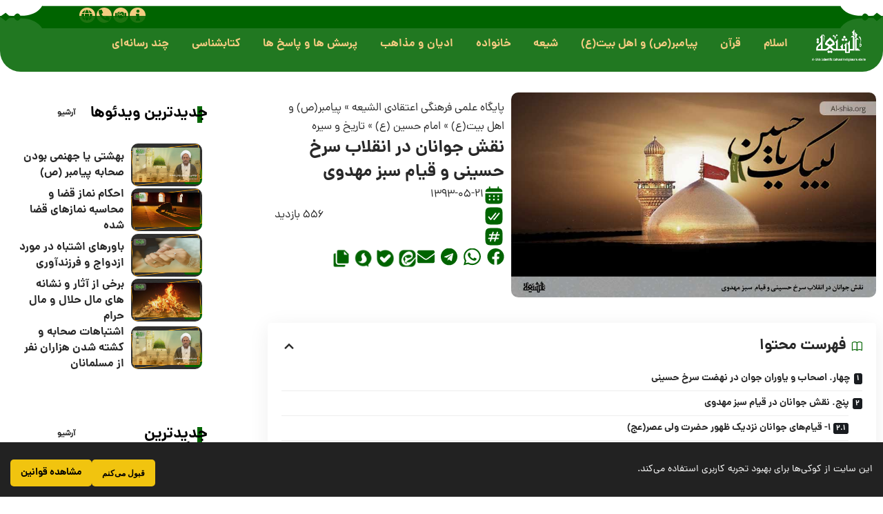

--- FILE ---
content_type: text/html; charset=UTF-8
request_url: https://fa.al-shia.org/%D9%86%D9%82%D8%B4-%D8%AC%D9%88%D8%A7%D9%86%D8%A7%D9%86-%D8%AF%D8%B1-%D8%A7%D9%86%D9%82%D9%84%D8%A7%D8%A8-%D8%B3%D8%B1%D8%AE-%D8%AD%D8%B3%D9%8A%D9%86%D9%89-%D9%88-%D9%82%D9%8A%D8%A7%D9%85-%D8%B3/
body_size: 75079
content:
<!DOCTYPE html>
<html dir="rtl" lang="fa-IR" prefix="og: https://ogp.me/ns#">
<head>
	<meta charset="UTF-8">
	<meta name="viewport" content="width=device-width, initial-scale=1.0, viewport-fit=cover" />			<style>img:is([sizes="auto" i], [sizes^="auto," i]) { contain-intrinsic-size: 3000px 1500px }</style>
	
<!-- بهینه‌سازی موتور جستجو توسط Rank Math PRO - https://rankmath.com/ -->
<title>نقش جوانان در انقلاب سرخ حسینى و قیام سبز مهدوى - الشیعه</title><link rel="preload" data-rocket-preload as="image" href="https://fa.al-shia.org/wp-content/uploads/2014/08/227627.jpg" fetchpriority="high">
<meta name="description" content="یک. جوانان از دیدگاه پیامبر اکرم(صلى الله علیه و آله و سلم)"/>
<meta name="robots" content="follow, index, max-snippet:-1, max-video-preview:-1, max-image-preview:large"/>
<link rel="preconnect" href="https://fonts.gstatic.com" crossorigin><link rel="preload" as="style" onload="this.onload=null;this.rel='stylesheet'" id="rb-preload-gfonts" href="https://fonts.googleapis.com/css?family=Oxygen%3A400%2C700%7CEncode+Sans+Condensed%3A400%2C500%2C600%2C700%2C800&amp;display=swap" crossorigin><noscript><link rel="stylesheet" href="https://fonts.googleapis.com/css?family=Oxygen%3A400%2C700%7CEncode+Sans+Condensed%3A400%2C500%2C600%2C700%2C800&amp;display=swap"></noscript><link rel="canonical" href="https://fa.al-shia.org/%d9%86%d9%82%d8%b4-%d8%ac%d9%88%d8%a7%d9%86%d8%a7%d9%86-%d8%af%d8%b1-%d8%a7%d9%86%d9%82%d9%84%d8%a7%d8%a8-%d8%b3%d8%b1%d8%ae-%d8%ad%d8%b3%d9%8a%d9%86%d9%89-%d9%88-%d9%82%d9%8a%d8%a7%d9%85-%d8%b3/" />
<meta property="og:locale" content="fa_IR" />
<meta property="og:type" content="article" />
<meta property="og:title" content="نقش جوانان در انقلاب سرخ حسینى و قیام سبز مهدوى - الشیعه" />
<meta property="og:description" content="یک. جوانان از دیدگاه پیامبر اکرم(صلى الله علیه و آله و سلم)" />
<meta property="og:url" content="https://fa.al-shia.org/%d9%86%d9%82%d8%b4-%d8%ac%d9%88%d8%a7%d9%86%d8%a7%d9%86-%d8%af%d8%b1-%d8%a7%d9%86%d9%82%d9%84%d8%a7%d8%a8-%d8%b3%d8%b1%d8%ae-%d8%ad%d8%b3%d9%8a%d9%86%d9%89-%d9%88-%d9%82%d9%8a%d8%a7%d9%85-%d8%b3/" />
<meta property="og:site_name" content="الشیعه" />
<meta property="article:section" content="تاریخ و سیره" />
<meta property="og:updated_time" content="2024-06-10T12:24:10+04:30" />
<meta property="og:image" content="https://fa.al-shia.org/wp-content/uploads/2014/08/227627.jpg" />
<meta property="og:image:secure_url" content="https://fa.al-shia.org/wp-content/uploads/2014/08/227627.jpg" />
<meta property="og:image:width" content="854" />
<meta property="og:image:height" content="480" />
<meta property="og:image:alt" content="نقش جوانان در انقلاب سرخ حسینى و قیام  سبز مهدوى" />
<meta property="og:image:type" content="image/jpeg" />
<meta property="article:published_time" content="2014-08-12T05:24:36+00:00" />
<meta property="article:modified_time" content="2024-06-10T07:54:10+00:00" />
<meta name="twitter:card" content="summary_large_image" />
<meta name="twitter:title" content="نقش جوانان در انقلاب سرخ حسینى و قیام سبز مهدوى - الشیعه" />
<meta name="twitter:description" content="یک. جوانان از دیدگاه پیامبر اکرم(صلى الله علیه و آله و سلم)" />
<meta name="twitter:image" content="https://fa.al-shia.org/wp-content/uploads/2014/08/227627.jpg" />
<meta name="twitter:label1" content="نویسنده" />
<meta name="twitter:data1" content="رحمت الله ضیایی" />
<meta name="twitter:label2" content="زمان خواندن" />
<meta name="twitter:data2" content="15 دقیقه" />
<script type="application/ld+json" class="rank-math-schema-pro">{"@context":"https://schema.org","@graph":[{"@type":["Organization"],"@id":"https://fa.al-shia.org/#organization","name":"\u067e\u0627\u06cc\u06af\u0627\u0647 \u0639\u0644\u0645\u06cc\u060c \u0641\u0631\u0647\u0646\u06af\u06cc \u0648 \u0627\u0639\u062a\u0642\u0627\u062f\u06cc","url":"https://fa.al-shia.org","email":"dr.Hosseini","logo":{"@type":"ImageObject","@id":"https://fa.al-shia.org/#logo","url":"https://fa.al-shia.org/wp-content/uploads/2022/05/cropped-FIcon.png","contentUrl":"https://fa.al-shia.org/wp-content/uploads/2022/05/cropped-FIcon.png","caption":"\u0627\u0644\u0634\u06cc\u0639\u0647","inLanguage":"fa-IR","width":"512","height":"512"}},{"@type":"WebSite","@id":"https://fa.al-shia.org/#website","url":"https://fa.al-shia.org","name":"\u0627\u0644\u0634\u06cc\u0639\u0647","alternateName":"\u067e\u0627\u06cc\u06af\u0627\u0647 \u0639\u0644\u0645\u06cc\u060c \u0641\u0631\u0647\u0646\u06af\u06cc \u0648 \u0627\u0639\u062a\u0642\u0627\u062f\u06cc","publisher":{"@id":"https://fa.al-shia.org/#organization"},"inLanguage":"fa-IR"},{"@type":"ImageObject","@id":"https://fa.al-shia.org/wp-content/uploads/2014/08/227627.jpg","url":"https://fa.al-shia.org/wp-content/uploads/2014/08/227627.jpg","width":"854","height":"480","inLanguage":"fa-IR"},{"@type":"BreadcrumbList","@id":"https://fa.al-shia.org/%d9%86%d9%82%d8%b4-%d8%ac%d9%88%d8%a7%d9%86%d8%a7%d9%86-%d8%af%d8%b1-%d8%a7%d9%86%d9%82%d9%84%d8%a7%d8%a8-%d8%b3%d8%b1%d8%ae-%d8%ad%d8%b3%d9%8a%d9%86%d9%89-%d9%88-%d9%82%d9%8a%d8%a7%d9%85-%d8%b3/#breadcrumb","itemListElement":[{"@type":"ListItem","position":"1","item":{"@id":"https://fa.al-shia.org","name":"\u067e\u0627\u06cc\u06af\u0627\u0647 \u0639\u0644\u0645\u06cc \u0641\u0631\u0647\u0646\u06af\u06cc \u0627\u0639\u062a\u0642\u0627\u062f\u06cc \u0627\u0644\u0634\u06cc\u0639\u0647"}},{"@type":"ListItem","position":"2","item":{"@id":"https://fa.al-shia.org/prophet-of-islam-and-ahl-al-bayt/","name":"\u067e\u06cc\u0627\u0645\u0628\u0631(\u0635) \u0648 \u0627\u0647\u0644 \u0628\u06cc\u062a(\u0639)"}},{"@type":"ListItem","position":"3","item":{"@id":"https://fa.al-shia.org/prophet-of-islam-and-ahl-al-bayt/imam-hussain/","name":"\u0627\u0645\u0627\u0645 \u062d\u0633\u06cc\u0646 (\u0639)"}},{"@type":"ListItem","position":"4","item":{"@id":"https://fa.al-shia.org/prophet-of-islam-and-ahl-al-bayt/imam-hussain/history-and-life-of-imam-hussain/","name":"\u062a\u0627\u0631\u06cc\u062e \u0648 \u0633\u06cc\u0631\u0647"}},{"@type":"ListItem","position":"5","item":{"@id":"https://fa.al-shia.org/%d9%86%d9%82%d8%b4-%d8%ac%d9%88%d8%a7%d9%86%d8%a7%d9%86-%d8%af%d8%b1-%d8%a7%d9%86%d9%82%d9%84%d8%a7%d8%a8-%d8%b3%d8%b1%d8%ae-%d8%ad%d8%b3%d9%8a%d9%86%d9%89-%d9%88-%d9%82%d9%8a%d8%a7%d9%85-%d8%b3/","name":"\u0646\u0642\u0634 \u062c\u0648\u0627\u0646\u0627\u0646 \u062f\u0631 \u0627\u0646\u0642\u0644\u0627\u0628 \u0633\u0631\u062e \u062d\u0633\u06cc\u0646\u0649 \u0648 \u0642\u06cc\u0627\u0645  \u0633\u0628\u0632 \u0645\u0647\u062f\u0648\u0649"}}]},{"@type":"WebPage","@id":"https://fa.al-shia.org/%d9%86%d9%82%d8%b4-%d8%ac%d9%88%d8%a7%d9%86%d8%a7%d9%86-%d8%af%d8%b1-%d8%a7%d9%86%d9%82%d9%84%d8%a7%d8%a8-%d8%b3%d8%b1%d8%ae-%d8%ad%d8%b3%d9%8a%d9%86%d9%89-%d9%88-%d9%82%d9%8a%d8%a7%d9%85-%d8%b3/#webpage","url":"https://fa.al-shia.org/%d9%86%d9%82%d8%b4-%d8%ac%d9%88%d8%a7%d9%86%d8%a7%d9%86-%d8%af%d8%b1-%d8%a7%d9%86%d9%82%d9%84%d8%a7%d8%a8-%d8%b3%d8%b1%d8%ae-%d8%ad%d8%b3%d9%8a%d9%86%d9%89-%d9%88-%d9%82%d9%8a%d8%a7%d9%85-%d8%b3/","name":"\u0646\u0642\u0634 \u062c\u0648\u0627\u0646\u0627\u0646 \u062f\u0631 \u0627\u0646\u0642\u0644\u0627\u0628 \u0633\u0631\u062e \u062d\u0633\u06cc\u0646\u0649 \u0648 \u0642\u06cc\u0627\u0645 \u0633\u0628\u0632 \u0645\u0647\u062f\u0648\u0649 - \u0627\u0644\u0634\u06cc\u0639\u0647","datePublished":"2014-08-12T09:54:36+04:30","dateModified":"2024-06-10T12:24:10+04:30","isPartOf":{"@id":"https://fa.al-shia.org/#website"},"primaryImageOfPage":{"@id":"https://fa.al-shia.org/wp-content/uploads/2014/08/227627.jpg"},"inLanguage":"fa-IR","breadcrumb":{"@id":"https://fa.al-shia.org/%d9%86%d9%82%d8%b4-%d8%ac%d9%88%d8%a7%d9%86%d8%a7%d9%86-%d8%af%d8%b1-%d8%a7%d9%86%d9%82%d9%84%d8%a7%d8%a8-%d8%b3%d8%b1%d8%ae-%d8%ad%d8%b3%d9%8a%d9%86%d9%89-%d9%88-%d9%82%d9%8a%d8%a7%d9%85-%d8%b3/#breadcrumb"}},{"@type":"Person","@id":"https://fa.al-shia.org/%d9%86%d9%82%d8%b4-%d8%ac%d9%88%d8%a7%d9%86%d8%a7%d9%86-%d8%af%d8%b1-%d8%a7%d9%86%d9%82%d9%84%d8%a7%d8%a8-%d8%b3%d8%b1%d8%ae-%d8%ad%d8%b3%d9%8a%d9%86%d9%89-%d9%88-%d9%82%d9%8a%d8%a7%d9%85-%d8%b3/#author","name":"\u0631\u062d\u0645\u062a \u0627\u0644\u0644\u0647 \u0636\u06cc\u0627\u06cc\u06cc","image":{"@type":"ImageObject","@id":"https://secure.gravatar.com/avatar/ab696be966613c191e982eca9fc0f8d6a47049d31e020e5df003a88666023029?s=96&amp;d=mm&amp;r=g","url":"https://secure.gravatar.com/avatar/ab696be966613c191e982eca9fc0f8d6a47049d31e020e5df003a88666023029?s=96&amp;d=mm&amp;r=g","caption":"\u0631\u062d\u0645\u062a \u0627\u0644\u0644\u0647 \u0636\u06cc\u0627\u06cc\u06cc","inLanguage":"fa-IR"},"worksFor":{"@id":"https://fa.al-shia.org/#organization"}},{"@type":"BlogPosting","headline":"\u0646\u0642\u0634 \u062c\u0648\u0627\u0646\u0627\u0646 \u062f\u0631 \u0627\u0646\u0642\u0644\u0627\u0628 \u0633\u0631\u062e \u062d\u0633\u06cc\u0646\u0649 \u0648 \u0642\u06cc\u0627\u0645 \u0633\u0628\u0632 \u0645\u0647\u062f\u0648\u0649 - \u0627\u0644\u0634\u06cc\u0639\u0647","datePublished":"2014-08-12T09:54:36+04:30","dateModified":"2024-06-10T12:24:10+04:30","articleSection":"\u062a\u0627\u0631\u06cc\u062e \u0648 \u0633\u06cc\u0631\u0647","author":{"@id":"https://fa.al-shia.org/%d9%86%d9%82%d8%b4-%d8%ac%d9%88%d8%a7%d9%86%d8%a7%d9%86-%d8%af%d8%b1-%d8%a7%d9%86%d9%82%d9%84%d8%a7%d8%a8-%d8%b3%d8%b1%d8%ae-%d8%ad%d8%b3%d9%8a%d9%86%d9%89-%d9%88-%d9%82%d9%8a%d8%a7%d9%85-%d8%b3/#author","name":"\u0631\u062d\u0645\u062a \u0627\u0644\u0644\u0647 \u0636\u06cc\u0627\u06cc\u06cc"},"publisher":{"@id":"https://fa.al-shia.org/#organization"},"description":"\u06cc\u06a9. \u062c\u0648\u0627\u0646\u0627\u0646 \u0627\u0632 \u062f\u06cc\u062f\u06af\u0627\u0647 \u067e\u06cc\u0627\u0645\u0628\u0631 \u0627\u06a9\u0631\u0645(\u0635\u0644\u0649 \u0627\u0644\u0644\u0647 \u0639\u0644\u06cc\u0647 \u0648 \u0622\u0644\u0647 \u0648 \u0633\u0644\u0645)","name":"\u0646\u0642\u0634 \u062c\u0648\u0627\u0646\u0627\u0646 \u062f\u0631 \u0627\u0646\u0642\u0644\u0627\u0628 \u0633\u0631\u062e \u062d\u0633\u06cc\u0646\u0649 \u0648 \u0642\u06cc\u0627\u0645 \u0633\u0628\u0632 \u0645\u0647\u062f\u0648\u0649 - \u0627\u0644\u0634\u06cc\u0639\u0647","@id":"https://fa.al-shia.org/%d9%86%d9%82%d8%b4-%d8%ac%d9%88%d8%a7%d9%86%d8%a7%d9%86-%d8%af%d8%b1-%d8%a7%d9%86%d9%82%d9%84%d8%a7%d8%a8-%d8%b3%d8%b1%d8%ae-%d8%ad%d8%b3%d9%8a%d9%86%d9%89-%d9%88-%d9%82%d9%8a%d8%a7%d9%85-%d8%b3/#richSnippet","isPartOf":{"@id":"https://fa.al-shia.org/%d9%86%d9%82%d8%b4-%d8%ac%d9%88%d8%a7%d9%86%d8%a7%d9%86-%d8%af%d8%b1-%d8%a7%d9%86%d9%82%d9%84%d8%a7%d8%a8-%d8%b3%d8%b1%d8%ae-%d8%ad%d8%b3%d9%8a%d9%86%d9%89-%d9%88-%d9%82%d9%8a%d8%a7%d9%85-%d8%b3/#webpage"},"image":{"@id":"https://fa.al-shia.org/wp-content/uploads/2014/08/227627.jpg"},"inLanguage":"fa-IR","mainEntityOfPage":{"@id":"https://fa.al-shia.org/%d9%86%d9%82%d8%b4-%d8%ac%d9%88%d8%a7%d9%86%d8%a7%d9%86-%d8%af%d8%b1-%d8%a7%d9%86%d9%82%d9%84%d8%a7%d8%a8-%d8%b3%d8%b1%d8%ae-%d8%ad%d8%b3%d9%8a%d9%86%d9%89-%d9%88-%d9%82%d9%8a%d8%a7%d9%85-%d8%b3/#webpage"}}]}</script>
<!-- /افزونه سئو ورپرس Rank Math -->

<link rel="alternate" type="application/rss+xml" title="الشیعه &raquo; خوراک" href="https://fa.al-shia.org/feed/" />
<link rel="alternate" type="application/rss+xml" title="الشیعه &raquo; خوراک دیدگاه‌ها" href="https://fa.al-shia.org/comments/feed/" />
<script type="application/ld+json">{
    "@context": "https://schema.org",
    "@type": "Organization",
    "legalName": "\u0627\u0644\u0634\u06cc\u0639\u0647",
    "url": "https://fa.al-shia.org/"
}</script>
<script>
window._wpemojiSettings = {"baseUrl":"https:\/\/s.w.org\/images\/core\/emoji\/16.0.1\/72x72\/","ext":".png","svgUrl":"https:\/\/s.w.org\/images\/core\/emoji\/16.0.1\/svg\/","svgExt":".svg","source":{"concatemoji":"https:\/\/fa.al-shia.org\/wp-includes\/js\/wp-emoji-release.min.js?ver=6.8.3"}};
/*! This file is auto-generated */
!function(s,n){var o,i,e;function c(e){try{var t={supportTests:e,timestamp:(new Date).valueOf()};sessionStorage.setItem(o,JSON.stringify(t))}catch(e){}}function p(e,t,n){e.clearRect(0,0,e.canvas.width,e.canvas.height),e.fillText(t,0,0);var t=new Uint32Array(e.getImageData(0,0,e.canvas.width,e.canvas.height).data),a=(e.clearRect(0,0,e.canvas.width,e.canvas.height),e.fillText(n,0,0),new Uint32Array(e.getImageData(0,0,e.canvas.width,e.canvas.height).data));return t.every(function(e,t){return e===a[t]})}function u(e,t){e.clearRect(0,0,e.canvas.width,e.canvas.height),e.fillText(t,0,0);for(var n=e.getImageData(16,16,1,1),a=0;a<n.data.length;a++)if(0!==n.data[a])return!1;return!0}function f(e,t,n,a){switch(t){case"flag":return n(e,"\ud83c\udff3\ufe0f\u200d\u26a7\ufe0f","\ud83c\udff3\ufe0f\u200b\u26a7\ufe0f")?!1:!n(e,"\ud83c\udde8\ud83c\uddf6","\ud83c\udde8\u200b\ud83c\uddf6")&&!n(e,"\ud83c\udff4\udb40\udc67\udb40\udc62\udb40\udc65\udb40\udc6e\udb40\udc67\udb40\udc7f","\ud83c\udff4\u200b\udb40\udc67\u200b\udb40\udc62\u200b\udb40\udc65\u200b\udb40\udc6e\u200b\udb40\udc67\u200b\udb40\udc7f");case"emoji":return!a(e,"\ud83e\udedf")}return!1}function g(e,t,n,a){var r="undefined"!=typeof WorkerGlobalScope&&self instanceof WorkerGlobalScope?new OffscreenCanvas(300,150):s.createElement("canvas"),o=r.getContext("2d",{willReadFrequently:!0}),i=(o.textBaseline="top",o.font="600 32px Arial",{});return e.forEach(function(e){i[e]=t(o,e,n,a)}),i}function t(e){var t=s.createElement("script");t.src=e,t.defer=!0,s.head.appendChild(t)}"undefined"!=typeof Promise&&(o="wpEmojiSettingsSupports",i=["flag","emoji"],n.supports={everything:!0,everythingExceptFlag:!0},e=new Promise(function(e){s.addEventListener("DOMContentLoaded",e,{once:!0})}),new Promise(function(t){var n=function(){try{var e=JSON.parse(sessionStorage.getItem(o));if("object"==typeof e&&"number"==typeof e.timestamp&&(new Date).valueOf()<e.timestamp+604800&&"object"==typeof e.supportTests)return e.supportTests}catch(e){}return null}();if(!n){if("undefined"!=typeof Worker&&"undefined"!=typeof OffscreenCanvas&&"undefined"!=typeof URL&&URL.createObjectURL&&"undefined"!=typeof Blob)try{var e="postMessage("+g.toString()+"("+[JSON.stringify(i),f.toString(),p.toString(),u.toString()].join(",")+"));",a=new Blob([e],{type:"text/javascript"}),r=new Worker(URL.createObjectURL(a),{name:"wpTestEmojiSupports"});return void(r.onmessage=function(e){c(n=e.data),r.terminate(),t(n)})}catch(e){}c(n=g(i,f,p,u))}t(n)}).then(function(e){for(var t in e)n.supports[t]=e[t],n.supports.everything=n.supports.everything&&n.supports[t],"flag"!==t&&(n.supports.everythingExceptFlag=n.supports.everythingExceptFlag&&n.supports[t]);n.supports.everythingExceptFlag=n.supports.everythingExceptFlag&&!n.supports.flag,n.DOMReady=!1,n.readyCallback=function(){n.DOMReady=!0}}).then(function(){return e}).then(function(){var e;n.supports.everything||(n.readyCallback(),(e=n.source||{}).concatemoji?t(e.concatemoji):e.wpemoji&&e.twemoji&&(t(e.twemoji),t(e.wpemoji)))}))}((window,document),window._wpemojiSettings);
</script>
<style id='wp-emoji-styles-inline-css'>

	img.wp-smiley, img.emoji {
		display: inline !important;
		border: none !important;
		box-shadow: none !important;
		height: 1em !important;
		width: 1em !important;
		margin: 0 0.07em !important;
		vertical-align: -0.1em !important;
		background: none !important;
		padding: 0 !important;
	}
</style>
<link rel='stylesheet' id='wp-block-library-rtl-css' href='https://fa.al-shia.org/wp-includes/css/dist/block-library/style-rtl.min.css?ver=6.8.3' media='all' />
<style id='classic-theme-styles-inline-css'>
/*! This file is auto-generated */
.wp-block-button__link{color:#fff;background-color:#32373c;border-radius:9999px;box-shadow:none;text-decoration:none;padding:calc(.667em + 2px) calc(1.333em + 2px);font-size:1.125em}.wp-block-file__button{background:#32373c;color:#fff;text-decoration:none}
</style>
<link data-minify="1" rel='stylesheet' id='jet-engine-frontend-css' href='https://fa.al-shia.org/wp-content/cache/min/1/wp-content/plugins/jet-engine/assets/css/frontend.css?ver=1766477834' media='all' />
<style id='global-styles-inline-css'>
:root{--wp--preset--aspect-ratio--square: 1;--wp--preset--aspect-ratio--4-3: 4/3;--wp--preset--aspect-ratio--3-4: 3/4;--wp--preset--aspect-ratio--3-2: 3/2;--wp--preset--aspect-ratio--2-3: 2/3;--wp--preset--aspect-ratio--16-9: 16/9;--wp--preset--aspect-ratio--9-16: 9/16;--wp--preset--color--black: #000000;--wp--preset--color--cyan-bluish-gray: #abb8c3;--wp--preset--color--white: #ffffff;--wp--preset--color--pale-pink: #f78da7;--wp--preset--color--vivid-red: #cf2e2e;--wp--preset--color--luminous-vivid-orange: #ff6900;--wp--preset--color--luminous-vivid-amber: #fcb900;--wp--preset--color--light-green-cyan: #7bdcb5;--wp--preset--color--vivid-green-cyan: #00d084;--wp--preset--color--pale-cyan-blue: #8ed1fc;--wp--preset--color--vivid-cyan-blue: #0693e3;--wp--preset--color--vivid-purple: #9b51e0;--wp--preset--gradient--vivid-cyan-blue-to-vivid-purple: linear-gradient(135deg,rgba(6,147,227,1) 0%,rgb(155,81,224) 100%);--wp--preset--gradient--light-green-cyan-to-vivid-green-cyan: linear-gradient(135deg,rgb(122,220,180) 0%,rgb(0,208,130) 100%);--wp--preset--gradient--luminous-vivid-amber-to-luminous-vivid-orange: linear-gradient(135deg,rgba(252,185,0,1) 0%,rgba(255,105,0,1) 100%);--wp--preset--gradient--luminous-vivid-orange-to-vivid-red: linear-gradient(135deg,rgba(255,105,0,1) 0%,rgb(207,46,46) 100%);--wp--preset--gradient--very-light-gray-to-cyan-bluish-gray: linear-gradient(135deg,rgb(238,238,238) 0%,rgb(169,184,195) 100%);--wp--preset--gradient--cool-to-warm-spectrum: linear-gradient(135deg,rgb(74,234,220) 0%,rgb(151,120,209) 20%,rgb(207,42,186) 40%,rgb(238,44,130) 60%,rgb(251,105,98) 80%,rgb(254,248,76) 100%);--wp--preset--gradient--blush-light-purple: linear-gradient(135deg,rgb(255,206,236) 0%,rgb(152,150,240) 100%);--wp--preset--gradient--blush-bordeaux: linear-gradient(135deg,rgb(254,205,165) 0%,rgb(254,45,45) 50%,rgb(107,0,62) 100%);--wp--preset--gradient--luminous-dusk: linear-gradient(135deg,rgb(255,203,112) 0%,rgb(199,81,192) 50%,rgb(65,88,208) 100%);--wp--preset--gradient--pale-ocean: linear-gradient(135deg,rgb(255,245,203) 0%,rgb(182,227,212) 50%,rgb(51,167,181) 100%);--wp--preset--gradient--electric-grass: linear-gradient(135deg,rgb(202,248,128) 0%,rgb(113,206,126) 100%);--wp--preset--gradient--midnight: linear-gradient(135deg,rgb(2,3,129) 0%,rgb(40,116,252) 100%);--wp--preset--font-size--small: 13px;--wp--preset--font-size--medium: 20px;--wp--preset--font-size--large: 36px;--wp--preset--font-size--x-large: 42px;--wp--preset--spacing--20: 0.44rem;--wp--preset--spacing--30: 0.67rem;--wp--preset--spacing--40: 1rem;--wp--preset--spacing--50: 1.5rem;--wp--preset--spacing--60: 2.25rem;--wp--preset--spacing--70: 3.38rem;--wp--preset--spacing--80: 5.06rem;--wp--preset--shadow--natural: 6px 6px 9px rgba(0, 0, 0, 0.2);--wp--preset--shadow--deep: 12px 12px 50px rgba(0, 0, 0, 0.4);--wp--preset--shadow--sharp: 6px 6px 0px rgba(0, 0, 0, 0.2);--wp--preset--shadow--outlined: 6px 6px 0px -3px rgba(255, 255, 255, 1), 6px 6px rgba(0, 0, 0, 1);--wp--preset--shadow--crisp: 6px 6px 0px rgba(0, 0, 0, 1);}:where(.is-layout-flex){gap: 0.5em;}:where(.is-layout-grid){gap: 0.5em;}body .is-layout-flex{display: flex;}.is-layout-flex{flex-wrap: wrap;align-items: center;}.is-layout-flex > :is(*, div){margin: 0;}body .is-layout-grid{display: grid;}.is-layout-grid > :is(*, div){margin: 0;}:where(.wp-block-columns.is-layout-flex){gap: 2em;}:where(.wp-block-columns.is-layout-grid){gap: 2em;}:where(.wp-block-post-template.is-layout-flex){gap: 1.25em;}:where(.wp-block-post-template.is-layout-grid){gap: 1.25em;}.has-black-color{color: var(--wp--preset--color--black) !important;}.has-cyan-bluish-gray-color{color: var(--wp--preset--color--cyan-bluish-gray) !important;}.has-white-color{color: var(--wp--preset--color--white) !important;}.has-pale-pink-color{color: var(--wp--preset--color--pale-pink) !important;}.has-vivid-red-color{color: var(--wp--preset--color--vivid-red) !important;}.has-luminous-vivid-orange-color{color: var(--wp--preset--color--luminous-vivid-orange) !important;}.has-luminous-vivid-amber-color{color: var(--wp--preset--color--luminous-vivid-amber) !important;}.has-light-green-cyan-color{color: var(--wp--preset--color--light-green-cyan) !important;}.has-vivid-green-cyan-color{color: var(--wp--preset--color--vivid-green-cyan) !important;}.has-pale-cyan-blue-color{color: var(--wp--preset--color--pale-cyan-blue) !important;}.has-vivid-cyan-blue-color{color: var(--wp--preset--color--vivid-cyan-blue) !important;}.has-vivid-purple-color{color: var(--wp--preset--color--vivid-purple) !important;}.has-black-background-color{background-color: var(--wp--preset--color--black) !important;}.has-cyan-bluish-gray-background-color{background-color: var(--wp--preset--color--cyan-bluish-gray) !important;}.has-white-background-color{background-color: var(--wp--preset--color--white) !important;}.has-pale-pink-background-color{background-color: var(--wp--preset--color--pale-pink) !important;}.has-vivid-red-background-color{background-color: var(--wp--preset--color--vivid-red) !important;}.has-luminous-vivid-orange-background-color{background-color: var(--wp--preset--color--luminous-vivid-orange) !important;}.has-luminous-vivid-amber-background-color{background-color: var(--wp--preset--color--luminous-vivid-amber) !important;}.has-light-green-cyan-background-color{background-color: var(--wp--preset--color--light-green-cyan) !important;}.has-vivid-green-cyan-background-color{background-color: var(--wp--preset--color--vivid-green-cyan) !important;}.has-pale-cyan-blue-background-color{background-color: var(--wp--preset--color--pale-cyan-blue) !important;}.has-vivid-cyan-blue-background-color{background-color: var(--wp--preset--color--vivid-cyan-blue) !important;}.has-vivid-purple-background-color{background-color: var(--wp--preset--color--vivid-purple) !important;}.has-black-border-color{border-color: var(--wp--preset--color--black) !important;}.has-cyan-bluish-gray-border-color{border-color: var(--wp--preset--color--cyan-bluish-gray) !important;}.has-white-border-color{border-color: var(--wp--preset--color--white) !important;}.has-pale-pink-border-color{border-color: var(--wp--preset--color--pale-pink) !important;}.has-vivid-red-border-color{border-color: var(--wp--preset--color--vivid-red) !important;}.has-luminous-vivid-orange-border-color{border-color: var(--wp--preset--color--luminous-vivid-orange) !important;}.has-luminous-vivid-amber-border-color{border-color: var(--wp--preset--color--luminous-vivid-amber) !important;}.has-light-green-cyan-border-color{border-color: var(--wp--preset--color--light-green-cyan) !important;}.has-vivid-green-cyan-border-color{border-color: var(--wp--preset--color--vivid-green-cyan) !important;}.has-pale-cyan-blue-border-color{border-color: var(--wp--preset--color--pale-cyan-blue) !important;}.has-vivid-cyan-blue-border-color{border-color: var(--wp--preset--color--vivid-cyan-blue) !important;}.has-vivid-purple-border-color{border-color: var(--wp--preset--color--vivid-purple) !important;}.has-vivid-cyan-blue-to-vivid-purple-gradient-background{background: var(--wp--preset--gradient--vivid-cyan-blue-to-vivid-purple) !important;}.has-light-green-cyan-to-vivid-green-cyan-gradient-background{background: var(--wp--preset--gradient--light-green-cyan-to-vivid-green-cyan) !important;}.has-luminous-vivid-amber-to-luminous-vivid-orange-gradient-background{background: var(--wp--preset--gradient--luminous-vivid-amber-to-luminous-vivid-orange) !important;}.has-luminous-vivid-orange-to-vivid-red-gradient-background{background: var(--wp--preset--gradient--luminous-vivid-orange-to-vivid-red) !important;}.has-very-light-gray-to-cyan-bluish-gray-gradient-background{background: var(--wp--preset--gradient--very-light-gray-to-cyan-bluish-gray) !important;}.has-cool-to-warm-spectrum-gradient-background{background: var(--wp--preset--gradient--cool-to-warm-spectrum) !important;}.has-blush-light-purple-gradient-background{background: var(--wp--preset--gradient--blush-light-purple) !important;}.has-blush-bordeaux-gradient-background{background: var(--wp--preset--gradient--blush-bordeaux) !important;}.has-luminous-dusk-gradient-background{background: var(--wp--preset--gradient--luminous-dusk) !important;}.has-pale-ocean-gradient-background{background: var(--wp--preset--gradient--pale-ocean) !important;}.has-electric-grass-gradient-background{background: var(--wp--preset--gradient--electric-grass) !important;}.has-midnight-gradient-background{background: var(--wp--preset--gradient--midnight) !important;}.has-small-font-size{font-size: var(--wp--preset--font-size--small) !important;}.has-medium-font-size{font-size: var(--wp--preset--font-size--medium) !important;}.has-large-font-size{font-size: var(--wp--preset--font-size--large) !important;}.has-x-large-font-size{font-size: var(--wp--preset--font-size--x-large) !important;}
:where(.wp-block-post-template.is-layout-flex){gap: 1.25em;}:where(.wp-block-post-template.is-layout-grid){gap: 1.25em;}
:where(.wp-block-columns.is-layout-flex){gap: 2em;}:where(.wp-block-columns.is-layout-grid){gap: 2em;}
:root :where(.wp-block-pullquote){font-size: 1.5em;line-height: 1.6;}
</style>
<link data-minify="1" rel='stylesheet' id='foxiz-elements-css' href='https://fa.al-shia.org/wp-content/cache/min/1/wp-content/plugins/foxiz-core/lib/foxiz-elements/public/style-rtl.css?ver=1766477834' media='all' />
<link rel='stylesheet' id='wp-ulike-css' href='https://fa.al-shia.org/wp-content/plugins/wp-ulike/assets/css/wp-ulike.min.css?ver=4.8.0' media='all' />
<link data-minify="1" rel='stylesheet' id='wp-ulike-custom-css' href='https://fa.al-shia.org/wp-content/cache/min/1/wp-content/uploads/wp-ulike/custom.css?ver=1766477834' media='all' />
<link data-minify="1" rel='stylesheet' id='wp-ulike-pro-css' href='https://fa.al-shia.org/wp-content/cache/min/1/wp-content/plugins/wp-ulike-pro/public/assets/css/wp-ulike-pro.min.css?ver=1766477834' media='all' />
<link data-minify="1" rel='stylesheet' id='jet-menu-public-styles-css' href='https://fa.al-shia.org/wp-content/cache/min/1/wp-content/plugins/jet-menu/assets/public/css/public.css?ver=1766477834' media='all' />
<link rel='stylesheet' id='elementor-frontend-css' href='https://fa.al-shia.org/wp-content/plugins/elementor/assets/css/frontend-rtl.min.css?ver=3.33.2' media='all' />
<style id='elementor-frontend-inline-css'>
.elementor-kit-1418613{--e-global-color-primary:#006400;--e-global-color-secondary:#F3CC81;--e-global-color-text:#7A7A7A;--e-global-color-accent:#61CE70;--e-global-typography-primary-font-family:"Roboto";--e-global-typography-primary-font-weight:600;--e-global-typography-secondary-font-family:"Roboto Slab";--e-global-typography-secondary-font-weight:400;--e-global-typography-text-font-family:"Roboto";--e-global-typography-text-font-weight:400;--e-global-typography-accent-font-family:"Roboto";--e-global-typography-accent-font-weight:500;}.elementor-kit-1418613 e-page-transition{background-color:#FFBC7D;}.elementor-section.elementor-section-boxed > .elementor-container{max-width:1140px;}.e-con{--container-max-width:1140px;}.elementor-widget:not(:last-child){--kit-widget-spacing:20px;}.elementor-element{--widgets-spacing:20px 20px;--widgets-spacing-row:20px;--widgets-spacing-column:20px;}{}h1.entry-title{display:var(--page-title-display);}@media(max-width:1024px){.elementor-section.elementor-section-boxed > .elementor-container{max-width:1024px;}.e-con{--container-max-width:1024px;}}@media(max-width:767px){.elementor-section.elementor-section-boxed > .elementor-container{max-width:767px;}.e-con{--container-max-width:767px;}}
.elementor-1418630 .elementor-element.elementor-element-e5b7648{--display:flex;--flex-direction:row;--container-widget-width:initial;--container-widget-height:100%;--container-widget-flex-grow:1;--container-widget-align-self:stretch;--flex-wrap-mobile:wrap;--gap:0px 0px;--row-gap:0px;--column-gap:0px;}.elementor-1418630 .elementor-element.elementor-element-e5b7648:not(.elementor-motion-effects-element-type-background), .elementor-1418630 .elementor-element.elementor-element-e5b7648 > .elementor-motion-effects-container > .elementor-motion-effects-layer{background-color:#006400;}.elementor-1418630 .elementor-element.elementor-element-a03a9bc{--display:flex;--flex-direction:column;--container-widget-width:100%;--container-widget-height:initial;--container-widget-flex-grow:0;--container-widget-align-self:initial;--flex-wrap-mobile:wrap;}.elementor-1418630 .elementor-element.elementor-element-d3be71c .jet-mobile-menu__toggle .jet-mobile-menu__toggle-icon{color:#FFFFFF;}.elementor-1418630 .elementor-element.elementor-element-d3be71c .jet-mobile-menu__container{z-index:999;}.elementor-1418630 .elementor-element.elementor-element-d3be71c .jet-mobile-menu-widget .jet-mobile-menu-cover{z-index:calc(999-1);}.elementor-1418630 .elementor-element.elementor-element-d3be71c .jet-mobile-menu__item .jet-menu-icon{align-self:center;justify-content:center;}.elementor-1418630 .elementor-element.elementor-element-d3be71c .jet-mobile-menu__item .jet-menu-badge{align-self:flex-start;}.elementor-1418630 .elementor-element.elementor-element-d3be71c .jet-mobile-menu__item{border-bottom-style:solid;border-bottom-width:1px;}.elementor-1418630 .elementor-element.elementor-element-a49b9e4{--display:flex;--flex-direction:column;--container-widget-width:100%;--container-widget-height:initial;--container-widget-flex-grow:0;--container-widget-align-self:initial;--flex-wrap-mobile:wrap;}.elementor-1418630 .elementor-element.elementor-element-39bb817 img{width:15%;}.elementor-1418630 .elementor-element.elementor-element-94d8521{--display:flex;--flex-direction:column;--container-widget-width:100%;--container-widget-height:initial;--container-widget-flex-grow:0;--container-widget-align-self:initial;--flex-wrap-mobile:wrap;}.elementor-1418630 .elementor-element.elementor-element-278e7ec{--grid-template-columns:repeat(4, auto);text-align:center;margin:0px 0px calc(var(--kit-widget-spacing, 0px) + 0px) 0px;padding:0px 0px 0px 0px;z-index:999999;--icon-size:16px;--grid-column-gap:2px;--grid-row-gap:0px;}.elementor-1418630 .elementor-element.elementor-element-278e7ec .elementor-social-icon{background-color:var( --e-global-color-secondary );--icon-padding:0.2em;}.elementor-1418630 .elementor-element.elementor-element-278e7ec .elementor-social-icon i{color:var( --e-global-color-primary );}.elementor-1418630 .elementor-element.elementor-element-278e7ec .elementor-social-icon svg{fill:var( --e-global-color-primary );}.elementor-1418630 .elementor-element.elementor-element-b00a03c{--display:flex;--flex-direction:column;--container-widget-width:calc( ( 1 - var( --container-widget-flex-grow ) ) * 100% );--container-widget-height:initial;--container-widget-flex-grow:0;--container-widget-align-self:initial;--flex-wrap-mobile:wrap;--justify-content:flex-start;--align-items:flex-start;--gap:0px 0px;--row-gap:0px;--column-gap:0px;--overflow:hidden;--overlay-opacity:1;border-style:none;--border-style:none;--border-radius:0px 0px 20px 20px;--margin-top:0px;--margin-bottom:0px;--margin-left:0px;--margin-right:0px;--padding-top:0px;--padding-bottom:0px;--padding-left:0px;--padding-right:0px;}[data-theme="dark"] .elementor-1418630 .elementor-element.elementor-element-b00a03c{background-color:#000000;}.elementor-1418630 .elementor-element.elementor-element-b00a03c::before, .elementor-1418630 .elementor-element.elementor-element-b00a03c > .elementor-background-video-container::before, .elementor-1418630 .elementor-element.elementor-element-b00a03c > .e-con-inner > .elementor-background-video-container::before, .elementor-1418630 .elementor-element.elementor-element-b00a03c > .elementor-background-slideshow::before, .elementor-1418630 .elementor-element.elementor-element-b00a03c > .e-con-inner > .elementor-background-slideshow::before, .elementor-1418630 .elementor-element.elementor-element-b00a03c > .elementor-motion-effects-container > .elementor-motion-effects-layer::before{--background-overlay:'';}.elementor-1418630 .elementor-element.elementor-element-b00a03c > .elementor-shape-bottom .elementor-shape-fill, .elementor-1418630 .elementor-element.elementor-element-b00a03c > .e-con-inner > .elementor-shape-bottom .elementor-shape-fill{fill:#FFFFFF;}.elementor-1418630 .elementor-element.elementor-element-b00a03c > .elementor-shape-bottom, .elementor-1418630 .elementor-element.elementor-element-b00a03c > .e-con-inner > .elementor-shape-bottom{z-index:2;pointer-events:none;}.elementor-1418630 .elementor-element.elementor-element-b3655a2{--display:flex;--min-height:0px;--flex-direction:column;--container-widget-width:calc( ( 1 - var( --container-widget-flex-grow ) ) * 100% );--container-widget-height:initial;--container-widget-flex-grow:0;--container-widget-align-self:initial;--flex-wrap-mobile:wrap;--justify-content:flex-start;--align-items:center;--gap:0px 0px;--row-gap:0px;--column-gap:0px;--overflow:hidden;--margin-top:-25px;--margin-bottom:0px;--margin-left:0px;--margin-right:0px;--padding-top:0px;--padding-bottom:0px;--padding-left:0px;--padding-right:0px;--z-index:999;}.elementor-1418630 .elementor-element.elementor-element-b3655a2.e-con{--align-self:flex-start;--flex-grow:0;--flex-shrink:0;}.elementor-1418630 .elementor-element.elementor-element-1683fe2{width:var( --container-widget-width, 102.706% );max-width:102.706%;margin:0px 0px calc(var(--kit-widget-spacing, 0px) + 0px) 0px;padding:0px 0px 0px 0px;--container-widget-width:102.706%;--container-widget-flex-grow:0;z-index:1;}.elementor-1418630 .elementor-element.elementor-element-1683fe2.elementor-element{--align-self:center;--flex-grow:0;--flex-shrink:0;}.elementor-1418630 .elementor-element.elementor-element-3d0e833{--display:flex;--flex-direction:row-reverse;--container-widget-width:initial;--container-widget-height:100%;--container-widget-flex-grow:1;--container-widget-align-self:stretch;--flex-wrap-mobile:wrap-reverse;--gap:5px 5px;--row-gap:5px;--column-gap:5px;--overflow:hidden;--margin-top:-75px;--margin-bottom:0px;--margin-left:40px;--margin-right:0px;--padding-top:0px;--padding-bottom:0px;--padding-left:0px;--padding-right:0px;}.elementor-1418630 .elementor-element.elementor-element-3d0e833.e-con{--align-self:flex-start;--order:99999 /* order end hack */;}.elementor-1418630 .elementor-element.elementor-element-c7c65fd{--display:flex;--justify-content:center;--align-items:flex-end;--container-widget-width:calc( ( 1 - var( --container-widget-flex-grow ) ) * 100% );--gap:5px 5px;--row-gap:5px;--column-gap:5px;--margin-top:0px;--margin-bottom:0px;--margin-left:0px;--margin-right:0px;--padding-top:0px;--padding-bottom:0px;--padding-left:0px;--padding-right:0px;}.elementor-1418630 .elementor-element.elementor-element-c7c65fd.e-con{--flex-grow:0;--flex-shrink:0;}.elementor-1418630 .elementor-element.elementor-element-207987b{--grid-template-columns:repeat(4, auto);text-align:center;margin:0px 0px calc(var(--kit-widget-spacing, 0px) + 0px) 0px;padding:0px 0px 0px 70px;z-index:999999;--icon-size:16px;--grid-column-gap:2px;--grid-row-gap:0px;}.elementor-1418630 .elementor-element.elementor-element-207987b .elementor-social-icon{background-color:var( --e-global-color-secondary );--icon-padding:0.2em;}.elementor-1418630 .elementor-element.elementor-element-207987b .elementor-social-icon i{color:var( --e-global-color-primary );}.elementor-1418630 .elementor-element.elementor-element-207987b .elementor-social-icon svg{fill:var( --e-global-color-primary );}.elementor-1418630 .elementor-element.elementor-element-877364c{--display:flex;--justify-content:flex-start;--margin-top:0px;--margin-bottom:0px;--margin-left:0px;--margin-right:0px;--padding-top:0px;--padding-bottom:0px;--padding-left:0px;--padding-right:0px;--z-index:3;}.elementor-1418630 .elementor-element.elementor-element-877364c.e-con{--align-self:center;--flex-grow:0;--flex-shrink:0;}.elementor-1418630 .elementor-element.elementor-element-35d1012{--display:flex;--flex-direction:row-reverse;--container-widget-width:calc( ( 1 - var( --container-widget-flex-grow ) ) * 100% );--container-widget-height:100%;--container-widget-flex-grow:1;--container-widget-align-self:stretch;--flex-wrap-mobile:wrap-reverse;--justify-content:center;--align-items:center;--gap:0px 0px;--row-gap:0px;--column-gap:0px;--border-radius:0px 0px 30px 30px;--margin-top:-18px;--margin-bottom:0px;--margin-left:0px;--margin-right:0px;--padding-top:0px;--padding-bottom:0px;--padding-left:0px;--padding-right:0px;--z-index:9998;}.elementor-1418630 .elementor-element.elementor-element-35d1012:not(.elementor-motion-effects-element-type-background), .elementor-1418630 .elementor-element.elementor-element-35d1012 > .elementor-motion-effects-container > .elementor-motion-effects-layer{background-color:var( --e-global-color-primary );}.elementor-1418630 .elementor-element.elementor-element-35d1012.e-con{--align-self:center;}.elementor-1418630 .elementor-element.elementor-element-b3700c0{--display:flex;--flex-direction:row;--container-widget-width:calc( ( 1 - var( --container-widget-flex-grow ) ) * 100% );--container-widget-height:100%;--container-widget-flex-grow:1;--container-widget-align-self:stretch;--flex-wrap-mobile:wrap;--justify-content:center;--align-items:center;--gap:0px 0px;--row-gap:0px;--column-gap:0px;--margin-top:0px;--margin-bottom:0px;--margin-left:0px;--margin-right:0px;--padding-top:0px;--padding-bottom:0px;--padding-left:0px;--padding-right:0px;--z-index:9999;}.elementor-1418630 .elementor-element.elementor-element-b3700c0.e-con{--align-self:center;--order:-99999 /* order start hack */;--flex-grow:0;--flex-shrink:0;}.elementor-1418630 .elementor-element.elementor-element-81bed80{--display:flex;--justify-content:center;--align-items:flex-start;--container-widget-width:calc( ( 1 - var( --container-widget-flex-grow ) ) * 100% );--gap:0px 0px;--row-gap:0px;--column-gap:0px;--margin-top:0px;--margin-bottom:0px;--margin-left:0px;--margin-right:0px;--padding-top:0px;--padding-bottom:0px;--padding-left:0px;--padding-right:0px;}.elementor-1418630 .elementor-element.elementor-element-81bed80.e-con{--align-self:center;--flex-grow:0;--flex-shrink:0;}.elementor-1418630 .elementor-element.elementor-element-b734e3d{width:100%;max-width:100%;--jmm-top-items-hor-align:space-between;--jmm-top-item-title-color:var( --e-global-color-secondary );--jmm-top-hover-item-title-color:#FFFFFF;}.elementor-1418630 .elementor-element.elementor-element-b734e3d > .elementor-widget-container{margin:0px 0px 0px 0px;padding:0px 0px 0px 0px;}.elementor-1418630 .elementor-element.elementor-element-b734e3d.elementor-element{--align-self:flex-start;}.elementor-1418630 .elementor-element.elementor-element-b734e3d .jet-mega-menu.jet-mega-menu--layout-horizontal .jet-mega-menu-item__link--top-level,
							.elementor-1418630 .elementor-element.elementor-element-b734e3d .jet-mega-menu.jet-mega-menu--layout-vertical .jet-mega-menu-item__link--top-level{font-family:"Roboto", Sans-serif;font-weight:700;}.elementor-1418630 .elementor-element.elementor-element-3b03b71{--display:flex;--min-height:50px;--flex-direction:row-reverse;--container-widget-width:calc( ( 1 - var( --container-widget-flex-grow ) ) * 100% );--container-widget-height:100%;--container-widget-flex-grow:1;--container-widget-align-self:stretch;--flex-wrap-mobile:wrap-reverse;--justify-content:center;--align-items:center;--gap:0px 0px;--row-gap:0px;--column-gap:0px;--padding-top:10px;--padding-bottom:10px;--padding-left:10px;--padding-right:10px;--z-index:999;}.elementor-1418630 .elementor-element.elementor-element-3b03b71.e-con{--flex-grow:0;--flex-shrink:0;}.elementor-1418630 .elementor-element.elementor-element-c91da58{padding:10px 5px 5px 5px;text-align:center;}.elementor-1418630 .elementor-element.elementor-element-c91da58.elementor-element{--flex-grow:0;--flex-shrink:0;}.elementor-1418630 .elementor-element.elementor-element-c91da58 img{width:80%;}.elementor-theme-builder-content-area{height:400px;}.elementor-location-header:before, .elementor-location-footer:before{content:"";display:table;clear:both;}@media(min-width:768px){.elementor-1418630 .elementor-element.elementor-element-a03a9bc{--width:25%;}.elementor-1418630 .elementor-element.elementor-element-a49b9e4{--width:50%;}.elementor-1418630 .elementor-element.elementor-element-94d8521{--width:25%;}.elementor-1418630 .elementor-element.elementor-element-b00a03c{--content-width:1440px;}.elementor-1418630 .elementor-element.elementor-element-b3655a2{--width:100%;}.elementor-1418630 .elementor-element.elementor-element-c7c65fd{--width:20%;}.elementor-1418630 .elementor-element.elementor-element-877364c{--width:80%;}.elementor-1418630 .elementor-element.elementor-element-b3700c0{--width:90%;}.elementor-1418630 .elementor-element.elementor-element-81bed80{--content-width:1440px;}.elementor-1418630 .elementor-element.elementor-element-3b03b71{--width:10%;}}@media(max-width:767px){.elementor-1418630 .elementor-element.elementor-element-e5b7648{--width:100%;}.elementor-1418630 .elementor-element.elementor-element-a03a9bc{--width:30%;--justify-content:center;--align-items:flex-start;--container-widget-width:calc( ( 1 - var( --container-widget-flex-grow ) ) * 100% );--padding-top:0px;--padding-bottom:0px;--padding-left:0px;--padding-right:0px;}.elementor-1418630 .elementor-element.elementor-element-a03a9bc.e-con{--align-self:center;}.elementor-1418630 .elementor-element.elementor-element-d3be71c .jet-mobile-menu__toggle .jet-mobile-menu__toggle-icon i{font-size:40px;}.elementor-1418630 .elementor-element.elementor-element-d3be71c .jet-mobile-menu__toggle .jet-mobile-menu__toggle-icon svg{width:40px;}.elementor-1418630 .elementor-element.elementor-element-d3be71c .jet-mobile-menu__container .jet-mobile-menu__back i{font-size:10px;}.elementor-1418630 .elementor-element.elementor-element-d3be71c .jet-mobile-menu__container .jet-mobile-menu__back svg{width:10px;}.elementor-1418630 .elementor-element.elementor-element-d3be71c .jet-mobile-menu__item .jet-dropdown-arrow i{font-size:10px;}.elementor-1418630 .elementor-element.elementor-element-d3be71c .jet-mobile-menu__item .jet-dropdown-arrow svg{width:10px;}.elementor-1418630 .elementor-element.elementor-element-a49b9e4{--width:40%;--padding-top:0px;--padding-bottom:0px;--padding-left:0px;--padding-right:0px;}.elementor-1418630 .elementor-element.elementor-element-a49b9e4.e-con{--align-self:center;}.elementor-1418630 .elementor-element.elementor-element-39bb817{text-align:center;}.elementor-1418630 .elementor-element.elementor-element-39bb817 img{width:80%;}.elementor-1418630 .elementor-element.elementor-element-94d8521{--width:30%;--justify-content:center;--align-items:center;--container-widget-width:calc( ( 1 - var( --container-widget-flex-grow ) ) * 100% );--padding-top:0px;--padding-bottom:0px;--padding-left:0px;--padding-right:0px;}.elementor-1418630 .elementor-element.elementor-element-94d8521.e-con{--align-self:center;}.elementor-1418630 .elementor-element.elementor-element-278e7ec{z-index:1;}}/* Start custom CSS for container, class: .elementor-element-e5b7648 */.elementor-1418630 .elementor-element.elementor-element-e5b7648{
    visibility: visible!important;
    overflow: visible
}/* End custom CSS */
/* Start custom CSS for jet-mega-menu, class: .elementor-element-b734e3d */.elementor-1418630 .elementor-element.elementor-element-b734e3d{ position: fixed; overflow-y: visible;
    max-width: 1000px!important
}/* End custom CSS */
/* Start custom CSS for container, class: .elementor-element-35d1012 */.elementor-1418630 .elementor-element.elementor-element-35d1012 .elementor-motion-effects-layer {
    border-radius: 0 0 30px 30px !important;
}/* End custom CSS */
.elementor-1418782 .elementor-element.elementor-element-690dec7b{--display:flex;--flex-direction:row;--container-widget-width:initial;--container-widget-height:100%;--container-widget-flex-grow:1;--container-widget-align-self:stretch;--flex-wrap-mobile:wrap;--gap:0px 0px;--row-gap:0px;--column-gap:0px;--overlay-opacity:0.05;--margin-top:85px;--margin-bottom:0px;--margin-left:0px;--margin-right:0px;--padding-top:50px;--padding-bottom:25px;--padding-left:0px;--padding-right:0px;}.elementor-1418782 .elementor-element.elementor-element-690dec7b:not(.elementor-motion-effects-element-type-background), .elementor-1418782 .elementor-element.elementor-element-690dec7b > .elementor-motion-effects-container > .elementor-motion-effects-layer{background-color:var( --e-global-color-primary );}.elementor-1418782 .elementor-element.elementor-element-690dec7b::before, .elementor-1418782 .elementor-element.elementor-element-690dec7b > .elementor-background-video-container::before, .elementor-1418782 .elementor-element.elementor-element-690dec7b > .e-con-inner > .elementor-background-video-container::before, .elementor-1418782 .elementor-element.elementor-element-690dec7b > .elementor-background-slideshow::before, .elementor-1418782 .elementor-element.elementor-element-690dec7b > .e-con-inner > .elementor-background-slideshow::before, .elementor-1418782 .elementor-element.elementor-element-690dec7b > .elementor-motion-effects-container > .elementor-motion-effects-layer::before{background-image:url("https://fa.al-shia.org/wp-content/uploads/2025/01/stars-150x150.png");--background-overlay:'';}.elementor-1418782 .elementor-element.elementor-element-690dec7b > .elementor-shape-top svg, .elementor-1418782 .elementor-element.elementor-element-690dec7b > .e-con-inner > .elementor-shape-top svg{height:60px;}.elementor-1418782 .elementor-element.elementor-element-3d2d9a98{--display:flex;}.elementor-1418782 .elementor-element.elementor-element-e6e8c0e{--display:flex;--flex-direction:row;--container-widget-width:calc( ( 1 - var( --container-widget-flex-grow ) ) * 100% );--container-widget-height:100%;--container-widget-flex-grow:1;--container-widget-align-self:stretch;--flex-wrap-mobile:wrap;--align-items:center;--margin-top:0px;--margin-bottom:0px;--margin-left:-10px;--margin-right:0px;--padding-top:0px;--padding-bottom:0px;--padding-left:0px;--padding-right:0px;}.elementor-1418782 .elementor-element.elementor-element-1b5974bb.elementor-element{--align-self:flex-start;}.elementor-1418782 .elementor-element.elementor-element-bbd573f{margin:0px -15px calc(var(--kit-widget-spacing, 0px) + 0px) 0px;padding:0px 0px 0px 0px;}.elementor-1418782 .elementor-element.elementor-element-bbd573f.elementor-element{--align-self:flex-start;}.elementor-1418782 .elementor-element.elementor-element-bbd573f .elementor-heading-title{color:#FFFFFF;}[data-theme="dark"] .elementor-1418782 .elementor-element.elementor-element-bbd573f .elementor-heading-title{color:#ffffff;}.elementor-1418782 .elementor-element.elementor-element-e1a9f00{text-align:justify;color:#FFFFFF;}[data-theme="dark"] .elementor-1418782 .elementor-element.elementor-element-e1a9f00{color:#ffffff;}.elementor-1418782 .elementor-element.elementor-element-23b3df44{--display:flex;}.elementor-1418782 .elementor-element.elementor-element-16fd2b12{text-align:center;}.elementor-1418782 .elementor-element.elementor-element-16fd2b12 img{width:50%;}.elementor-1418782 .elementor-element.elementor-element-f12d138{--grid-template-columns:repeat(0, auto);text-align:center;--icon-size:21px;--grid-column-gap:5px;--grid-row-gap:0px;}.elementor-1418782 .elementor-element.elementor-element-f12d138 .elementor-social-icon{background-color:#9C833F00;--icon-padding:0.2em;}.elementor-1418782 .elementor-element.elementor-element-f12d138 .elementor-social-icon i{color:var( --e-global-color-secondary );}.elementor-1418782 .elementor-element.elementor-element-f12d138 .elementor-social-icon svg{fill:var( --e-global-color-secondary );}.elementor-1418782 .elementor-element.elementor-element-4129c2d1{--display:flex;}.elementor-1418782 .elementor-element.elementor-element-1517d564{--display:flex;--flex-direction:row;--container-widget-width:calc( ( 1 - var( --container-widget-flex-grow ) ) * 100% );--container-widget-height:100%;--container-widget-flex-grow:1;--container-widget-align-self:stretch;--flex-wrap-mobile:wrap;--align-items:center;--margin-top:0px;--margin-bottom:0px;--margin-left:-10px;--margin-right:0px;--padding-top:0px;--padding-bottom:0px;--padding-left:0px;--padding-right:0px;}.elementor-1418782 .elementor-element.elementor-element-23cdd8ec.elementor-element{--align-self:flex-start;}.elementor-1418782 .elementor-element.elementor-element-2d9f2f5c{margin:0px -15px calc(var(--kit-widget-spacing, 0px) + 0px) 0px;padding:0px 0px 0px 0px;}.elementor-1418782 .elementor-element.elementor-element-2d9f2f5c.elementor-element{--align-self:flex-start;}.elementor-1418782 .elementor-element.elementor-element-2d9f2f5c .elementor-heading-title{color:#FFFFFF;}[data-theme="dark"] .elementor-1418782 .elementor-element.elementor-element-2d9f2f5c .elementor-heading-title{color:#ffffff;}.elementor-1418782 .elementor-element.elementor-element-c276071 .elementor-icon-list-items:not(.elementor-inline-items) .elementor-icon-list-item:not(:last-child){padding-block-end:calc(10px/2);}.elementor-1418782 .elementor-element.elementor-element-c276071 .elementor-icon-list-items:not(.elementor-inline-items) .elementor-icon-list-item:not(:first-child){margin-block-start:calc(10px/2);}.elementor-1418782 .elementor-element.elementor-element-c276071 .elementor-icon-list-items.elementor-inline-items .elementor-icon-list-item{margin-inline:calc(10px/2);}.elementor-1418782 .elementor-element.elementor-element-c276071 .elementor-icon-list-items.elementor-inline-items{margin-inline:calc(-10px/2);}.elementor-1418782 .elementor-element.elementor-element-c276071 .elementor-icon-list-items.elementor-inline-items .elementor-icon-list-item:after{inset-inline-end:calc(-10px/2);}.elementor-1418782 .elementor-element.elementor-element-c276071 .elementor-icon-list-icon i{transition:color 0.3s;}.elementor-1418782 .elementor-element.elementor-element-c276071 .elementor-icon-list-icon svg{transition:fill 0.3s;}.elementor-1418782 .elementor-element.elementor-element-c276071{--e-icon-list-icon-size:14px;--icon-vertical-offset:0px;}.elementor-1418782 .elementor-element.elementor-element-c276071 .elementor-icon-list-text{color:#FFFFFF;transition:color 0.3s;}.elementor-1418782 .elementor-element.elementor-element-c276071 .elementor-icon-list-item:hover .elementor-icon-list-text{color:var( --e-global-color-secondary );}[data-theme="dark"] .elementor-1418782 .elementor-element.elementor-element-c276071 .elementor-icon-list-icon i{color:#ffffff;}[data-theme="dark"] .elementor-1418782 .elementor-element.elementor-element-c276071 .elementor-icon-list-icon svg{fill:#ffffff;}[data-theme="dark"] .elementor-1418782 .elementor-element.elementor-element-c276071 .elementor-icon-list-text{color:#ffffff;}.elementor-1418782 .elementor-element.elementor-element-7b464fe6{--display:flex;}.elementor-1418782 .elementor-element.elementor-element-6f60b6d6{--display:flex;--flex-direction:row;--container-widget-width:calc( ( 1 - var( --container-widget-flex-grow ) ) * 100% );--container-widget-height:100%;--container-widget-flex-grow:1;--container-widget-align-self:stretch;--flex-wrap-mobile:wrap;--align-items:center;--margin-top:0px;--margin-bottom:0px;--margin-left:0px;--margin-right:0px;--padding-top:0px;--padding-bottom:0px;--padding-left:0px;--padding-right:0px;}.elementor-1418782 .elementor-element.elementor-element-7fa33f44.elementor-element{--align-self:flex-start;}.elementor-1418782 .elementor-element.elementor-element-235968e{margin:0px -15px calc(var(--kit-widget-spacing, 0px) + 0px) 0px;padding:0px 0px 0px 0px;}.elementor-1418782 .elementor-element.elementor-element-235968e.elementor-element{--align-self:flex-start;}.elementor-1418782 .elementor-element.elementor-element-235968e .elementor-heading-title{color:#FFFFFF;}[data-theme="dark"] .elementor-1418782 .elementor-element.elementor-element-235968e .elementor-heading-title{color:#ffffff;}.elementor-1418782 .elementor-element.elementor-element-5f25075d .elementor-icon-box-wrapper{align-items:center;text-align:right;}.elementor-1418782 .elementor-element.elementor-element-5f25075d{--icon-box-icon-margin:5px;}.elementor-1418782 .elementor-element.elementor-element-5f25075d.elementor-view-stacked .elementor-icon{background-color:var( --e-global-color-secondary );}.elementor-1418782 .elementor-element.elementor-element-5f25075d.elementor-view-framed .elementor-icon, .elementor-1418782 .elementor-element.elementor-element-5f25075d.elementor-view-default .elementor-icon{fill:var( --e-global-color-secondary );color:var( --e-global-color-secondary );border-color:var( --e-global-color-secondary );}.elementor-1418782 .elementor-element.elementor-element-5f25075d .elementor-icon{font-size:25px;}.elementor-1418782 .elementor-element.elementor-element-5f25075d .elementor-icon-box-title{color:#FFFFFF;}.elementor-1418782 .elementor-element.elementor-element-5f25075d .elementor-icon-box-description{font-size:16px;color:#FFFFFF;}[data-theme="dark"] .elementor-1418782 .elementor-element.elementor-element-5f25075d .elementor-icon-box-title{color:#ffffff;}[data-theme="dark"] .elementor-1418782 .elementor-element.elementor-element-5f25075d .elementor-icon-box-description{color:#eeeeee;}.elementor-1418782 .elementor-element.elementor-element-dead1a3{margin:-15px 0px calc(var(--kit-widget-spacing, 0px) + 0px) 0px;--icon-box-icon-margin:10px;}.elementor-1418782 .elementor-element.elementor-element-dead1a3 .elementor-icon-box-wrapper{align-items:center;text-align:right;}.elementor-1418782 .elementor-element.elementor-element-dead1a3.elementor-view-stacked .elementor-icon{background-color:var( --e-global-color-secondary );}.elementor-1418782 .elementor-element.elementor-element-dead1a3.elementor-view-framed .elementor-icon, .elementor-1418782 .elementor-element.elementor-element-dead1a3.elementor-view-default .elementor-icon{fill:var( --e-global-color-secondary );color:var( --e-global-color-secondary );border-color:var( --e-global-color-secondary );}.elementor-1418782 .elementor-element.elementor-element-dead1a3 .elementor-icon{font-size:20px;}.elementor-1418782 .elementor-element.elementor-element-dead1a3 .elementor-icon-box-title, .elementor-1418782 .elementor-element.elementor-element-dead1a3 .elementor-icon-box-title a{font-size:16px;}.elementor-1418782 .elementor-element.elementor-element-dead1a3 .elementor-icon-box-title{color:var( --e-global-color-secondary );}.elementor-1418782 .elementor-element.elementor-element-dead1a3 .elementor-icon-box-description{font-size:16px;color:#FFFFFF;}[data-theme="dark"] .elementor-1418782 .elementor-element.elementor-element-dead1a3 .elementor-icon-box-title{color:#ffffff;}[data-theme="dark"] .elementor-1418782 .elementor-element.elementor-element-dead1a3 .elementor-icon-box-description{color:#eeeeee;}.elementor-1418782 .elementor-element.elementor-element-f083f94{margin:-15px 0px calc(var(--kit-widget-spacing, 0px) + 0px) 0px;padding:0px 0px 0px 0px;--icon-box-icon-margin:10px;}.elementor-1418782 .elementor-element.elementor-element-f083f94 .elementor-icon-box-wrapper{align-items:center;text-align:right;}.elementor-1418782 .elementor-element.elementor-element-f083f94.elementor-view-stacked .elementor-icon{background-color:var( --e-global-color-secondary );}.elementor-1418782 .elementor-element.elementor-element-f083f94.elementor-view-framed .elementor-icon, .elementor-1418782 .elementor-element.elementor-element-f083f94.elementor-view-default .elementor-icon{fill:var( --e-global-color-secondary );color:var( --e-global-color-secondary );border-color:var( --e-global-color-secondary );}.elementor-1418782 .elementor-element.elementor-element-f083f94 .elementor-icon{font-size:20px;}.elementor-1418782 .elementor-element.elementor-element-f083f94 .elementor-icon-box-title{color:#FFFFFF;}.elementor-1418782 .elementor-element.elementor-element-f083f94 .elementor-icon-box-description{font-size:16px;color:#FFFFFF;}[data-theme="dark"] .elementor-1418782 .elementor-element.elementor-element-f083f94 .elementor-icon-box-title{color:#ffffff;}[data-theme="dark"] .elementor-1418782 .elementor-element.elementor-element-f083f94 .elementor-icon-box-description{color:#eeeeee;}.elementor-1418782 .elementor-element.elementor-element-1a646db2{--display:flex;--flex-direction:column;--container-widget-width:100%;--container-widget-height:initial;--container-widget-flex-grow:0;--container-widget-align-self:initial;--flex-wrap-mobile:wrap;--overlay-opacity:0.5;}.elementor-1418782 .elementor-element.elementor-element-1a646db2:not(.elementor-motion-effects-element-type-background), .elementor-1418782 .elementor-element.elementor-element-1a646db2 > .elementor-motion-effects-container > .elementor-motion-effects-layer{background-color:var( --e-global-color-primary );}.elementor-1418782 .elementor-element.elementor-element-1a646db2::before, .elementor-1418782 .elementor-element.elementor-element-1a646db2 > .elementor-background-video-container::before, .elementor-1418782 .elementor-element.elementor-element-1a646db2 > .e-con-inner > .elementor-background-video-container::before, .elementor-1418782 .elementor-element.elementor-element-1a646db2 > .elementor-background-slideshow::before, .elementor-1418782 .elementor-element.elementor-element-1a646db2 > .e-con-inner > .elementor-background-slideshow::before, .elementor-1418782 .elementor-element.elementor-element-1a646db2 > .elementor-motion-effects-container > .elementor-motion-effects-layer::before{--background-overlay:'';}.elementor-1418782 .elementor-element.elementor-element-3a6034cc{--display:flex;}.elementor-1418782 .elementor-element.elementor-element-6fa641a0{--grid-template-columns:repeat(0, auto);text-align:center;--icon-size:21px;--grid-column-gap:5px;--grid-row-gap:0px;}.elementor-1418782 .elementor-element.elementor-element-6fa641a0 .elementor-social-icon{background-color:#9C833F00;--icon-padding:0.2em;}.elementor-1418782 .elementor-element.elementor-element-6fa641a0 .elementor-social-icon i{color:var( --e-global-color-secondary );}.elementor-1418782 .elementor-element.elementor-element-6fa641a0 .elementor-social-icon svg{fill:var( --e-global-color-secondary );}.elementor-1418782 .elementor-element.elementor-element-2ae43fce{--display:flex;--flex-direction:row;--container-widget-width:calc( ( 1 - var( --container-widget-flex-grow ) ) * 100% );--container-widget-height:100%;--container-widget-flex-grow:1;--container-widget-align-self:stretch;--flex-wrap-mobile:wrap;--align-items:center;--margin-top:0px;--margin-bottom:0px;--margin-left:-10px;--margin-right:0px;--padding-top:0px;--padding-bottom:0px;--padding-left:0px;--padding-right:0px;}.elementor-1418782 .elementor-element.elementor-element-25202953.elementor-element{--align-self:flex-start;}.elementor-1418782 .elementor-element.elementor-element-2336b287{margin:0px 0px calc(var(--kit-widget-spacing, 0px) + 0px) -15px;padding:0px 0px 0px 0px;}.elementor-1418782 .elementor-element.elementor-element-2336b287.elementor-element{--align-self:flex-start;}.elementor-1418782 .elementor-element.elementor-element-2336b287 .elementor-heading-title{color:#FFFFFF;}[data-theme="dark"] .elementor-1418782 .elementor-element.elementor-element-2336b287 .elementor-heading-title{color:#ffffff;}.elementor-1418782 .elementor-element.elementor-element-ce893d9 .elementor-icon-box-wrapper{align-items:center;text-align:left;}.elementor-1418782 .elementor-element.elementor-element-ce893d9{--icon-box-icon-margin:10px;}.elementor-1418782 .elementor-element.elementor-element-ce893d9.elementor-view-stacked .elementor-icon{background-color:var( --e-global-color-secondary );}.elementor-1418782 .elementor-element.elementor-element-ce893d9.elementor-view-framed .elementor-icon, .elementor-1418782 .elementor-element.elementor-element-ce893d9.elementor-view-default .elementor-icon{fill:var( --e-global-color-secondary );color:var( --e-global-color-secondary );border-color:var( --e-global-color-secondary );}.elementor-1418782 .elementor-element.elementor-element-ce893d9 .elementor-icon{font-size:25px;}.elementor-1418782 .elementor-element.elementor-element-ce893d9 .elementor-icon-box-title{color:#FFFFFF;}.elementor-1418782 .elementor-element.elementor-element-ce893d9 .elementor-icon-box-description{font-size:13px;color:#FFFFFF;}[data-theme="dark"] .elementor-1418782 .elementor-element.elementor-element-ce893d9 .elementor-icon-box-title{color:#ffffff;}[data-theme="dark"] .elementor-1418782 .elementor-element.elementor-element-ce893d9 .elementor-icon-box-description{color:#eeeeee;}.elementor-1418782 .elementor-element.elementor-element-4b5da9f6{--display:flex;}.elementor-1418782 .elementor-element.elementor-element-18f0f90{--display:flex;}.elementor-1418782 .elementor-element.elementor-element-82df930{margin:-15px 0px calc(var(--kit-widget-spacing, 0px) + 0px) 0px;--icon-box-icon-margin:10px;}.elementor-1418782 .elementor-element.elementor-element-82df930 .elementor-icon-box-wrapper{align-items:center;text-align:right;}.elementor-1418782 .elementor-element.elementor-element-82df930.elementor-view-stacked .elementor-icon{background-color:var( --e-global-color-secondary );}.elementor-1418782 .elementor-element.elementor-element-82df930.elementor-view-framed .elementor-icon, .elementor-1418782 .elementor-element.elementor-element-82df930.elementor-view-default .elementor-icon{fill:var( --e-global-color-secondary );color:var( --e-global-color-secondary );border-color:var( --e-global-color-secondary );}.elementor-1418782 .elementor-element.elementor-element-82df930 .elementor-icon{font-size:20px;}.elementor-1418782 .elementor-element.elementor-element-82df930 .elementor-icon-box-title, .elementor-1418782 .elementor-element.elementor-element-82df930 .elementor-icon-box-title a{font-size:16px;}.elementor-1418782 .elementor-element.elementor-element-82df930 .elementor-icon-box-title{color:var( --e-global-color-secondary );}.elementor-1418782 .elementor-element.elementor-element-82df930 .elementor-icon-box-description{font-size:16px;color:#FFFFFF;}[data-theme="dark"] .elementor-1418782 .elementor-element.elementor-element-82df930 .elementor-icon-box-title{color:#ffffff;}[data-theme="dark"] .elementor-1418782 .elementor-element.elementor-element-82df930 .elementor-icon-box-description{color:#eeeeee;}.elementor-1418782 .elementor-element.elementor-element-62f20df{margin:-15px 0px calc(var(--kit-widget-spacing, 0px) + 0px) 0px;--icon-box-icon-margin:10px;}.elementor-1418782 .elementor-element.elementor-element-62f20df .elementor-icon-box-wrapper{align-items:center;text-align:left;}.elementor-1418782 .elementor-element.elementor-element-62f20df.elementor-view-stacked .elementor-icon{background-color:var( --e-global-color-secondary );}.elementor-1418782 .elementor-element.elementor-element-62f20df.elementor-view-framed .elementor-icon, .elementor-1418782 .elementor-element.elementor-element-62f20df.elementor-view-default .elementor-icon{fill:var( --e-global-color-secondary );color:var( --e-global-color-secondary );border-color:var( --e-global-color-secondary );}.elementor-1418782 .elementor-element.elementor-element-62f20df .elementor-icon{font-size:20px;}.elementor-1418782 .elementor-element.elementor-element-62f20df .elementor-icon-box-title{color:var( --e-global-color-secondary );}.elementor-1418782 .elementor-element.elementor-element-62f20df .elementor-icon-box-description{font-size:13px;color:#FFFFFF;}[data-theme="dark"] .elementor-1418782 .elementor-element.elementor-element-62f20df .elementor-icon-box-title{color:#ffffff;}[data-theme="dark"] .elementor-1418782 .elementor-element.elementor-element-62f20df .elementor-icon-box-description{color:#eeeeee;}.elementor-1418782 .elementor-element.elementor-element-a2604bd{--display:flex;}.elementor-1418782 .elementor-element.elementor-element-cf34b03{margin:-15px 0px calc(var(--kit-widget-spacing, 0px) + 0px) 0px;padding:0px 0px 0px 0px;--icon-box-icon-margin:10px;}.elementor-1418782 .elementor-element.elementor-element-cf34b03 .elementor-icon-box-wrapper{align-items:center;text-align:right;}.elementor-1418782 .elementor-element.elementor-element-cf34b03.elementor-view-stacked .elementor-icon{background-color:var( --e-global-color-secondary );}.elementor-1418782 .elementor-element.elementor-element-cf34b03.elementor-view-framed .elementor-icon, .elementor-1418782 .elementor-element.elementor-element-cf34b03.elementor-view-default .elementor-icon{fill:var( --e-global-color-secondary );color:var( --e-global-color-secondary );border-color:var( --e-global-color-secondary );}.elementor-1418782 .elementor-element.elementor-element-cf34b03 .elementor-icon{font-size:20px;}.elementor-1418782 .elementor-element.elementor-element-cf34b03 .elementor-icon-box-title{color:#FFFFFF;}.elementor-1418782 .elementor-element.elementor-element-cf34b03 .elementor-icon-box-description{font-size:16px;color:#FFFFFF;}[data-theme="dark"] .elementor-1418782 .elementor-element.elementor-element-cf34b03 .elementor-icon-box-title{color:#ffffff;}[data-theme="dark"] .elementor-1418782 .elementor-element.elementor-element-cf34b03 .elementor-icon-box-description{color:#eeeeee;}.elementor-1418782 .elementor-element.elementor-element-894243c{margin:-15px 0px calc(var(--kit-widget-spacing, 0px) + 0px) 0px;--icon-box-icon-margin:10px;}.elementor-1418782 .elementor-element.elementor-element-894243c .elementor-icon-box-wrapper{align-items:center;text-align:left;}.elementor-1418782 .elementor-element.elementor-element-894243c.elementor-view-stacked .elementor-icon{background-color:var( --e-global-color-secondary );}.elementor-1418782 .elementor-element.elementor-element-894243c.elementor-view-framed .elementor-icon, .elementor-1418782 .elementor-element.elementor-element-894243c.elementor-view-default .elementor-icon{fill:var( --e-global-color-secondary );color:var( --e-global-color-secondary );border-color:var( --e-global-color-secondary );}.elementor-1418782 .elementor-element.elementor-element-894243c .elementor-icon{font-size:20px;}.elementor-1418782 .elementor-element.elementor-element-894243c .elementor-icon-box-title{color:var( --e-global-color-secondary );}.elementor-1418782 .elementor-element.elementor-element-894243c .elementor-icon-box-description{font-size:13px;color:#FFFFFF;}[data-theme="dark"] .elementor-1418782 .elementor-element.elementor-element-894243c .elementor-icon-box-title{color:#ffffff;}[data-theme="dark"] .elementor-1418782 .elementor-element.elementor-element-894243c .elementor-icon-box-description{color:#eeeeee;}.elementor-1418782 .elementor-element.elementor-element-4c4589f6{--display:flex;--flex-direction:row;--container-widget-width:initial;--container-widget-height:100%;--container-widget-flex-grow:1;--container-widget-align-self:stretch;--flex-wrap-mobile:wrap;--justify-content:center;--margin-top:0px;--margin-bottom:0px;--margin-left:0px;--margin-right:0px;--padding-top:5px;--padding-bottom:5px;--padding-left:5px;--padding-right:5px;}.elementor-1418782 .elementor-element.elementor-element-4c4589f6:not(.elementor-motion-effects-element-type-background), .elementor-1418782 .elementor-element.elementor-element-4c4589f6 > .elementor-motion-effects-container > .elementor-motion-effects-layer{background-color:var( --e-global-color-secondary );}[data-theme="dark"] .elementor-1418782 .elementor-element.elementor-element-401ad63{color:#ffffff;}.elementor-theme-builder-content-area{height:400px;}.elementor-location-header:before, .elementor-location-footer:before{content:"";display:table;clear:both;}@media(max-width:767px){.elementor-1418782 .elementor-element.elementor-element-4129c2d1{--padding-top:50px;--padding-bottom:50px;--padding-left:50px;--padding-right:50px;}.elementor-1418782 .elementor-element.elementor-element-1a646db2::before, .elementor-1418782 .elementor-element.elementor-element-1a646db2 > .elementor-background-video-container::before, .elementor-1418782 .elementor-element.elementor-element-1a646db2 > .e-con-inner > .elementor-background-video-container::before, .elementor-1418782 .elementor-element.elementor-element-1a646db2 > .elementor-background-slideshow::before, .elementor-1418782 .elementor-element.elementor-element-1a646db2 > .e-con-inner > .elementor-background-slideshow::before, .elementor-1418782 .elementor-element.elementor-element-1a646db2 > .elementor-motion-effects-container > .elementor-motion-effects-layer::before{background-image:url("https://fa.al-shia.org/wp-content/uploads/2025/01/stars-150x150.png");}.elementor-1418782 .elementor-element.elementor-element-1a646db2{--overlay-opacity:0.05;--margin-top:85px;--margin-bottom:0px;--margin-left:0px;--margin-right:0px;}.elementor-1418782 .elementor-element.elementor-element-6f6fbc5c{text-align:center;}.elementor-1418782 .elementor-element.elementor-element-6f6fbc5c img{width:50%;}.elementor-1418782 .elementor-element.elementor-element-6fa641a0{padding:60px 30px 10px 30px;}.elementor-1418782 .elementor-element.elementor-element-2ae43fce{--margin-top:-10px;--margin-bottom:-10px;--margin-left:0px;--margin-right:0px;--padding-top:0px;--padding-bottom:0px;--padding-left:20px;--padding-right:0px;}.elementor-1418782 .elementor-element.elementor-element-2336b287{margin:0px -15px calc(var(--kit-widget-spacing, 0px) + 0px) 0px;}.elementor-1418782 .elementor-element.elementor-element-ce893d9 .elementor-icon-box-wrapper{align-items:center;text-align:right;}.elementor-1418782 .elementor-element.elementor-element-ce893d9{--icon-box-icon-margin:8px;}.elementor-1418782 .elementor-element.elementor-element-ce893d9 .elementor-icon{font-size:20px;}.elementor-1418782 .elementor-element.elementor-element-ce893d9 .elementor-icon-box-description{font-size:15px;}.elementor-1418782 .elementor-element.elementor-element-4b5da9f6{--flex-direction:row;--container-widget-width:initial;--container-widget-height:100%;--container-widget-flex-grow:1;--container-widget-align-self:stretch;--flex-wrap-mobile:wrap;--justify-content:space-evenly;--gap:0px 0px;--row-gap:0px;--column-gap:0px;--padding-top:0px;--padding-bottom:0px;--padding-left:0px;--padding-right:0px;}.elementor-1418782 .elementor-element.elementor-element-18f0f90{--width:50%;--gap:0px 0px;--row-gap:0px;--column-gap:0px;--margin-top:0px;--margin-bottom:0px;--margin-left:0px;--margin-right:0px;--padding-top:0px;--padding-bottom:0px;--padding-left:0px;--padding-right:0px;}.elementor-1418782 .elementor-element.elementor-element-62f20df{width:auto;max-width:auto;margin:0px 0px calc(var(--kit-widget-spacing, 0px) + 0px) 0px;padding:0px 0px 0px 0px;--icon-box-icon-margin:5px;}.elementor-1418782 .elementor-element.elementor-element-62f20df.elementor-element{--align-self:flex-start;}.elementor-1418782 .elementor-element.elementor-element-62f20df .elementor-icon-box-description{font-size:15px;}.elementor-1418782 .elementor-element.elementor-element-a2604bd{--width:50%;--flex-direction:row;--container-widget-width:initial;--container-widget-height:100%;--container-widget-flex-grow:1;--container-widget-align-self:stretch;--flex-wrap-mobile:wrap;--gap:0px 0px;--row-gap:0px;--column-gap:0px;--margin-top:0px;--margin-bottom:0px;--margin-left:0px;--margin-right:0px;--padding-top:0px;--padding-bottom:0px;--padding-left:0px;--padding-right:0px;}.elementor-1418782 .elementor-element.elementor-element-894243c{width:auto;max-width:auto;margin:0px 0px calc(var(--kit-widget-spacing, 0px) + 0px) 0px;padding:0px 0px 0px 0px;--icon-box-icon-margin:5px;}.elementor-1418782 .elementor-element.elementor-element-894243c.elementor-element{--align-self:flex-start;}.elementor-1418782 .elementor-element.elementor-element-894243c .elementor-icon-box-description{font-size:15px;}.elementor-1418782 .elementor-element.elementor-element-4c4589f6{--justify-content:center;--align-items:center;--container-widget-width:calc( ( 1 - var( --container-widget-flex-grow ) ) * 100% );}.elementor-1418782 .elementor-element.elementor-element-4c4589f6.e-con{--align-self:center;}}@media(min-width:768px){.elementor-1418782 .elementor-element.elementor-element-690dec7b{--content-width:1440px;}.elementor-1418782 .elementor-element.elementor-element-3d2d9a98{--width:40%;}.elementor-1418782 .elementor-element.elementor-element-23b3df44{--width:20%;}.elementor-1418782 .elementor-element.elementor-element-4129c2d1{--width:15%;}.elementor-1418782 .elementor-element.elementor-element-7b464fe6{--width:25%;}.elementor-1418782 .elementor-element.elementor-element-4c4589f6{--content-width:1440px;}}/* Start custom CSS for html, class: .elementor-element-1b5974bb */.Rectangle{
    width: 7px; 
    height: 24px; 
    background: #f3cc81!important; 
    flex: none; 
    order: 1; 
    flex-grow: 0;
}/* End custom CSS */
/* Start custom CSS for html, class: .elementor-element-23cdd8ec */.Rectangle{
    width: 7px; height: 24px; background: #f3cc81!important; flex: none; order: 1; flex-grow: 0;
}/* End custom CSS */
/* Start custom CSS for html, class: .elementor-element-7fa33f44 */.Rectangle{
    width: 7px; height: 24px; background: #f3cc81!important;
    flex: none; order: 1; flex-grow: 0;
}/* End custom CSS */
/* Start custom CSS for html, class: .elementor-element-25202953 */.Rectangle{
    width: 7px; 
    height: 24px; 
    background: #f3cc81; 
    flex: none; 
    order: 1; 
    flex-grow: 0;
}/* End custom CSS */
.elementor-1418718 .elementor-element.elementor-element-10b60915{--display:flex;--flex-direction:column;--container-widget-width:100%;--container-widget-height:initial;--container-widget-flex-grow:0;--container-widget-align-self:initial;--flex-wrap-mobile:wrap;--overflow:hidden;}.elementor-1418718 .elementor-element.elementor-element-216bf1bc{--display:flex;--flex-direction:column;--container-widget-width:100%;--container-widget-height:initial;--container-widget-flex-grow:0;--container-widget-align-self:initial;--flex-wrap-mobile:wrap;--gap:0px 0px;--row-gap:0px;--column-gap:0px;--padding-top:0px;--padding-bottom:0px;--padding-left:0px;--padding-right:0px;}.elementor-1418718 .elementor-element.elementor-element-216bf1bc.e-con{--flex-grow:0;--flex-shrink:0;}.elementor-1418718 .elementor-element.elementor-element-5734e04b{--display:flex;--padding-top:0px;--padding-bottom:0px;--padding-left:0px;--padding-right:0px;}.elementor-1418718 .elementor-element.elementor-element-5734e04b.e-con{--flex-grow:0;--flex-shrink:0;}.elementor-1418718 .elementor-element.elementor-element-1e009ae8{--display:flex;--flex-direction:row;--container-widget-width:initial;--container-widget-height:100%;--container-widget-flex-grow:1;--container-widget-align-self:stretch;--flex-wrap-mobile:wrap;--margin-top:0px;--margin-bottom:0px;--margin-left:0px;--margin-right:0px;--padding-top:0px;--padding-bottom:0px;--padding-left:0px;--padding-right:0px;}.elementor-1418718 .elementor-element.elementor-element-76ba1f91{--display:flex;--margin-top:20px;--margin-bottom:0px;--margin-left:85px;--margin-right:0px;--padding-top:0px;--padding-bottom:0px;--padding-left:0px;--padding-right:0px;}.elementor-1418718 .elementor-element.elementor-element-76ba1f91.e-con{--flex-grow:0;--flex-shrink:0;}.elementor-1418718 .elementor-element.elementor-element-512af317{--display:flex;--flex-direction:row;--container-widget-width:initial;--container-widget-height:100%;--container-widget-flex-grow:1;--container-widget-align-self:stretch;--flex-wrap-mobile:wrap;--padding-top:0px;--padding-bottom:0px;--padding-left:0px;--padding-right:0px;}.elementor-1418718 .elementor-element.elementor-element-1c28d087{--display:flex;--flex-direction:column;--container-widget-width:calc( ( 1 - var( --container-widget-flex-grow ) ) * 100% );--container-widget-height:initial;--container-widget-flex-grow:0;--container-widget-align-self:initial;--flex-wrap-mobile:wrap;--justify-content:flex-start;--align-items:flex-start;--padding-top:0px;--padding-bottom:0px;--padding-left:0px;--padding-right:0px;}.elementor-1418718 .elementor-element.elementor-element-7134bba0{text-align:left;}.elementor-1418718 .elementor-element.elementor-element-7134bba0 img{width:100%;border-radius:10px 10px 10px 10px;}.elementor-1418718 .elementor-element.elementor-element-2f0f4394{--display:flex;}.elementor-1418718 .elementor-element.elementor-element-514623df{margin:0px 0px calc(var(--kit-widget-spacing, 0px) + 0px) 0px;padding:0px 0px 0px 0px;}.elementor-1418718 .elementor-element.elementor-element-514623df.elementor-element{--align-self:flex-start;}.elementor-1418718 .elementor-element.elementor-element-9a32442{margin:0px 0px calc(var(--kit-widget-spacing, 0px) + 0px) 0px;padding:0px 0px 0px 0px;text-align:right;}.elementor-1418718 .elementor-element.elementor-element-9a32442 .elementor-heading-title{font-size:25px;line-height:35px;}.elementor-1418718 .elementor-element.elementor-element-28e3c1ce{--display:flex;--gap:0px 0px;--row-gap:0px;--column-gap:0px;--padding-top:0px;--padding-bottom:0px;--padding-left:0px;--padding-right:0px;}.elementor-1418718 .elementor-element.elementor-element-278dbf2d{--display:flex;--flex-direction:column;--container-widget-width:calc( ( 1 - var( --container-widget-flex-grow ) ) * 100% );--container-widget-height:initial;--container-widget-flex-grow:0;--container-widget-align-self:initial;--flex-wrap-mobile:wrap;--justify-content:flex-start;--align-items:flex-start;--gap:10px 10px;--row-gap:10px;--column-gap:10px;--margin-top:0px;--margin-bottom:0px;--margin-left:0px;--margin-right:0px;--padding-top:0px;--padding-bottom:0px;--padding-left:0px;--padding-right:0px;}.elementor-1418718 .elementor-element.elementor-element-278dbf2d.e-con{--flex-grow:0;--flex-shrink:0;}.elementor-1418718 .elementor-element.elementor-element-17f91eaf.elementor-element{--flex-grow:0;--flex-shrink:0;}.elementor-1418718 .elementor-element.elementor-element-17f91eaf .elementor-icon-box-wrapper{align-items:center;text-align:right;}.elementor-1418718 .elementor-element.elementor-element-17f91eaf{--icon-box-icon-margin:15px;}.elementor-1418718 .elementor-element.elementor-element-17f91eaf .elementor-icon{font-size:30px;}[data-theme="dark"] .elementor-1418718 .elementor-element.elementor-element-17f91eaf .elementor-icon-box-title{color:#ffffff;}[data-theme="dark"] .elementor-1418718 .elementor-element.elementor-element-17f91eaf .elementor-icon-box-description{color:#eeeeee;}.elementor-1418718 .elementor-element.elementor-element-2054c994.elementor-element{--flex-grow:0;--flex-shrink:0;}.elementor-1418718 .elementor-element.elementor-element-2054c994 .elementor-icon-box-wrapper{align-items:center;text-align:left;}.elementor-1418718 .elementor-element.elementor-element-2054c994{--icon-box-icon-margin:15px;}.elementor-1418718 .elementor-element.elementor-element-2054c994 .elementor-icon{font-size:30px;}[data-theme="dark"] .elementor-1418718 .elementor-element.elementor-element-2054c994 .elementor-icon-box-title{color:#ffffff;}[data-theme="dark"] .elementor-1418718 .elementor-element.elementor-element-2054c994 .elementor-icon-box-description{color:#eeeeee;}.elementor-1418718 .elementor-element.elementor-element-03a38f5.elementor-element{--flex-grow:0;--flex-shrink:0;}.elementor-1418718 .elementor-element.elementor-element-03a38f5 .elementor-icon-box-wrapper{align-items:center;text-align:right;}.elementor-1418718 .elementor-element.elementor-element-03a38f5{--icon-box-icon-margin:15px;}.elementor-1418718 .elementor-element.elementor-element-03a38f5 .elementor-icon{font-size:30px;}[data-theme="dark"] .elementor-1418718 .elementor-element.elementor-element-03a38f5 .elementor-icon-box-title{color:#ffffff;}[data-theme="dark"] .elementor-1418718 .elementor-element.elementor-element-03a38f5 .elementor-icon-box-description{color:#eeeeee;}.elementor-1418718 .elementor-element.elementor-element-214cfb6{--display:flex;--flex-direction:row;--container-widget-width:calc( ( 1 - var( --container-widget-flex-grow ) ) * 100% );--container-widget-height:100%;--container-widget-flex-grow:1;--container-widget-align-self:stretch;--flex-wrap-mobile:wrap;--justify-content:flex-end;--align-items:center;--gap:5px 5px;--row-gap:5px;--column-gap:5px;--padding-top:0px;--padding-bottom:0px;--padding-left:0px;--padding-right:0px;}.elementor-1418718 .elementor-element.elementor-element-31bc029{--alignment:left;width:auto;max-width:auto;margin:2px 0px calc(var(--kit-widget-spacing, 0px) + 0px) 0px;padding:0px 0px 0px 0px;--grid-side-margin:5px;--grid-column-gap:5px;--grid-row-gap:10px;--grid-bottom-margin:10px;--e-share-buttons-primary-color:#FFFFFF;--e-share-buttons-secondary-color:var( --e-global-color-primary );}.elementor-1418718 .elementor-element.elementor-element-31bc029 .elementor-share-btn{font-size:calc(0.55px * 10);}.elementor-1418718 .elementor-element.elementor-element-31bc029 .elementor-share-btn__icon{--e-share-buttons-icon-size:150px;}.elementor-1418718 .elementor-element.elementor-element-8d64713{width:auto;max-width:auto;}[data-theme="dark"] .elementor-1418718 .elementor-element.elementor-element-8d64713{color:#ffffff;}.elementor-1418718 .elementor-element.elementor-element-4f570fed{--display:flex;--flex-direction:row;--container-widget-width:initial;--container-widget-height:100%;--container-widget-flex-grow:1;--container-widget-align-self:stretch;--flex-wrap-mobile:wrap;--gap:0px 0px;--row-gap:0px;--column-gap:0px;--border-radius:50px 50px 50px 50px;--padding-top:0px;--padding-bottom:0px;--padding-left:0px;--padding-right:0px;}.elementor-1418718 .elementor-element.elementor-element-20e3970d{--display:flex;--flex-direction:row;--container-widget-width:initial;--container-widget-height:100%;--container-widget-flex-grow:1;--container-widget-align-self:stretch;--flex-wrap-mobile:wrap;--margin-top:0px;--margin-bottom:0px;--margin-left:0px;--margin-right:0px;--padding-top:0px;--padding-bottom:0px;--padding-left:0px;--padding-right:0px;}.elementor-1418718 .elementor-element.elementor-element-21f6e69e{text-align:justify;}.elementor-1418718 .elementor-element.elementor-element-3d41623{--display:flex;--flex-direction:column;--container-widget-width:calc( ( 1 - var( --container-widget-flex-grow ) ) * 100% );--container-widget-height:initial;--container-widget-flex-grow:0;--container-widget-align-self:initial;--flex-wrap-mobile:wrap;--justify-content:flex-start;--align-items:flex-start;}.elementor-1418718 .elementor-element.elementor-element-3d41623.e-con{--align-self:flex-start;}.elementor-1418718 .elementor-element.elementor-element-5d21307a{--display:flex;--gap:0px 0px;--row-gap:0px;--column-gap:0px;--padding-top:0px;--padding-bottom:0px;--padding-left:0px;--padding-right:0px;}.elementor-1418718 .elementor-element.elementor-element-3e5b313e{--display:flex;--flex-direction:row;--container-widget-width:initial;--container-widget-height:100%;--container-widget-flex-grow:1;--container-widget-align-self:stretch;--flex-wrap-mobile:wrap;--padding-top:30px;--padding-bottom:10px;--padding-left:0px;--padding-right:0px;}.elementor-1418718 .elementor-element.elementor-element-7ee7f317{--display:flex;--flex-direction:row;--container-widget-width:calc( ( 1 - var( --container-widget-flex-grow ) ) * 100% );--container-widget-height:100%;--container-widget-flex-grow:1;--container-widget-align-self:stretch;--flex-wrap-mobile:wrap;--justify-content:flex-start;--align-items:center;--padding-top:0px;--padding-bottom:20px;--padding-left:0px;--padding-right:0px;}.elementor-1418718 .elementor-element.elementor-element-7ee7f317.e-con{--flex-grow:0;--flex-shrink:0;}.elementor-1418718 .elementor-element.elementor-element-41fb7e00.elementor-element{--align-self:flex-start;}.elementor-1418718 .elementor-element.elementor-element-75dde5ff{margin:0px -15px calc(var(--kit-widget-spacing, 0px) + 0px) 0px;}.elementor-1418718 .elementor-element.elementor-element-75dde5ff.elementor-element{--align-self:flex-start;}.elementor-1418718 .elementor-element.elementor-element-75dde5ff .elementor-heading-title{color:#000000;}[data-theme="dark"] .elementor-1418718 .elementor-element.elementor-element-75dde5ff .elementor-heading-title{color:#ffffff;}.elementor-1418718 .elementor-element.elementor-element-540cfaff{--display:flex;--flex-direction:row;--container-widget-width:calc( ( 1 - var( --container-widget-flex-grow ) ) * 100% );--container-widget-height:100%;--container-widget-flex-grow:1;--container-widget-align-self:stretch;--flex-wrap-mobile:wrap;--justify-content:center;--align-items:center;--padding-top:0px;--padding-bottom:20px;--padding-left:0px;--padding-right:0px;}.elementor-1418718 .elementor-element.elementor-element-373bcc9d{font-size:12px;}[data-theme="dark"] .elementor-1418718 .elementor-element.elementor-element-373bcc9d{color:#ffffff;}.elementor-1418718 .elementor-element.elementor-element-17403dbb{--wrap-border:10px;}.elementor-1418718 .elementor-element.elementor-element-17403dbb .block-wrap{--bottom-spacing:10px;}.elementor-1418718 .elementor-element.elementor-element-17403dbb .p-wrap{--list-holder-spacing:5px;--list-holder-margin:-5px;}.elementor-1418718 .elementor-element.elementor-element-49556e90{--wrap-border:10px;}.elementor-1418718 .elementor-element.elementor-element-49556e90 .block-wrap{--bottom-spacing:10px;}.elementor-1418718 .elementor-element.elementor-element-28a8e92c{--display:flex;--flex-direction:row;--container-widget-width:initial;--container-widget-height:100%;--container-widget-flex-grow:1;--container-widget-align-self:stretch;--flex-wrap-mobile:wrap;--margin-top:50px;--margin-bottom:0px;--margin-left:0px;--margin-right:0px;--padding-top:30px;--padding-bottom:20px;--padding-left:0px;--padding-right:0px;}.elementor-1418718 .elementor-element.elementor-element-7abbf67a{--display:flex;--flex-direction:row;--container-widget-width:calc( ( 1 - var( --container-widget-flex-grow ) ) * 100% );--container-widget-height:100%;--container-widget-flex-grow:1;--container-widget-align-self:stretch;--flex-wrap-mobile:wrap;--justify-content:flex-start;--align-items:center;--padding-top:0px;--padding-bottom:20px;--padding-left:0px;--padding-right:0px;}.elementor-1418718 .elementor-element.elementor-element-7abbf67a.e-con{--flex-grow:0;--flex-shrink:0;}.elementor-1418718 .elementor-element.elementor-element-2ac8e8b5.elementor-element{--align-self:flex-start;}.elementor-1418718 .elementor-element.elementor-element-5728d975{margin:0px -15px calc(var(--kit-widget-spacing, 0px) + 0px) 0px;padding:0px 0px 0px 0px;}.elementor-1418718 .elementor-element.elementor-element-5728d975.elementor-element{--align-self:flex-start;}.elementor-1418718 .elementor-element.elementor-element-5728d975 .elementor-heading-title{color:#000000;}[data-theme="dark"] .elementor-1418718 .elementor-element.elementor-element-5728d975 .elementor-heading-title{color:#ffffff;}.elementor-1418718 .elementor-element.elementor-element-6c9b30c5{--display:flex;--flex-direction:row;--container-widget-width:calc( ( 1 - var( --container-widget-flex-grow ) ) * 100% );--container-widget-height:100%;--container-widget-flex-grow:1;--container-widget-align-self:stretch;--flex-wrap-mobile:wrap;--justify-content:center;--align-items:center;--padding-top:0px;--padding-bottom:20px;--padding-left:0px;--padding-right:0px;}.elementor-1418718 .elementor-element.elementor-element-7d76b280{padding:0px 0px 0px 0px;font-size:12px;}[data-theme="dark"] .elementor-1418718 .elementor-element.elementor-element-7d76b280{color:#ffffff;}.elementor-1418718 .elementor-element.elementor-element-2e30644c{--wrap-border:10px;}.elementor-1418718 .elementor-element.elementor-element-2e30644c .block-wrap{--bottom-spacing:10px;}.elementor-1418718 .elementor-element.elementor-element-2e30644c .p-wrap{--list-holder-spacing:5px;--list-holder-margin:-5px;}.elementor-1418718 .elementor-element.elementor-element-72fafb96{--wrap-border:10px;}.elementor-1418718 .elementor-element.elementor-element-72fafb96 .block-wrap{--bottom-spacing:10px;}.elementor-1418718 .elementor-element.elementor-element-b4f00a6{--display:flex;--flex-direction:row;--container-widget-width:calc( ( 1 - var( --container-widget-flex-grow ) ) * 100% );--container-widget-height:100%;--container-widget-flex-grow:1;--container-widget-align-self:stretch;--flex-wrap-mobile:wrap;--justify-content:flex-start;--align-items:center;--margin-top:50px;--margin-bottom:0px;--margin-left:0px;--margin-right:0px;--padding-top:0px;--padding-bottom:20px;--padding-left:0px;--padding-right:0px;}.elementor-1418718 .elementor-element.elementor-element-59dbe238.elementor-element{--align-self:flex-start;}.elementor-1418718 .elementor-element.elementor-element-145517d4{margin:0px -15px calc(var(--kit-widget-spacing, 0px) + 0px) 0px;}.elementor-1418718 .elementor-element.elementor-element-145517d4.elementor-element{--align-self:flex-start;}[data-theme="dark"] .elementor-1418718 .elementor-element.elementor-element-145517d4 .elementor-heading-title{color:#ffffff;}.elementor-1418718 .elementor-element.elementor-element-57183c6{text-align:center;}.elementor-1418718 .elementor-element.elementor-element-57183c6 img{width:70%;}.elementor-1418718 .elementor-element.elementor-element-2d37ca7{--display:flex;--flex-direction:column;--container-widget-width:100%;--container-widget-height:initial;--container-widget-flex-grow:0;--container-widget-align-self:initial;--flex-wrap-mobile:wrap;--overflow:hidden;}.elementor-1418718 .elementor-element.elementor-element-347b7ef4{--display:flex;--flex-direction:row;--container-widget-width:calc( ( 1 - var( --container-widget-flex-grow ) ) * 100% );--container-widget-height:100%;--container-widget-flex-grow:1;--container-widget-align-self:stretch;--flex-wrap-mobile:wrap;--justify-content:flex-start;--align-items:center;}.elementor-1418718 .elementor-element.elementor-element-1f0a7ce.elementor-element{--align-self:flex-start;}.elementor-1418718 .elementor-element.elementor-element-cd75901{margin:0px 0px calc(var(--kit-widget-spacing, 0px) + 0px) -15px;}.elementor-1418718 .elementor-element.elementor-element-cd75901.elementor-element{--align-self:flex-start;}[data-theme="dark"] .elementor-1418718 .elementor-element.elementor-element-cd75901 .elementor-heading-title{color:#ffffff;}.elementor-1418718 .elementor-element.elementor-element-26217c1e{width:var( --container-widget-width, 101.796% );max-width:101.796%;--container-widget-width:101.796%;--container-widget-flex-grow:0;--title-size:16px;}.elementor-1418718 .elementor-element.elementor-element-26217c1e.elementor-element{--flex-grow:0;--flex-shrink:0;}@media(max-width:1024px){ .elementor-1418718 .elementor-element.elementor-element-31bc029{--grid-side-margin:5px;--grid-column-gap:5px;--grid-row-gap:10px;--grid-bottom-margin:10px;}}@media(min-width:768px){.elementor-1418718 .elementor-element.elementor-element-10b60915{--content-width:1440px;}.elementor-1418718 .elementor-element.elementor-element-5734e04b{--width:100%;}.elementor-1418718 .elementor-element.elementor-element-76ba1f91{--width:70%;}.elementor-1418718 .elementor-element.elementor-element-1c28d087{--width:60%;}.elementor-1418718 .elementor-element.elementor-element-2f0f4394{--width:40%;}.elementor-1418718 .elementor-element.elementor-element-278dbf2d{--width:100%;}.elementor-1418718 .elementor-element.elementor-element-3d41623{--width:25%;}.elementor-1418718 .elementor-element.elementor-element-5d21307a{--content-width:340px;}.elementor-1418718 .elementor-element.elementor-element-7ee7f317{--width:66.884%;}.elementor-1418718 .elementor-element.elementor-element-7abbf67a{--width:66.884%;}.elementor-1418718 .elementor-element.elementor-element-2d37ca7{--content-width:1440px;}}@media(max-width:767px){.elementor-1418718 .elementor-element.elementor-element-216bf1bc{--width:100%;}.elementor-1418718 .elementor-element.elementor-element-1e009ae8{--width:100%;}.elementor-1418718 .elementor-element.elementor-element-76ba1f91{--width:100%;}.elementor-1418718 .elementor-element.elementor-element-1c28d087{--width:100%;}.elementor-1418718 .elementor-element.elementor-element-2f0f4394{--width:99%;}.elementor-1418718 .elementor-element.elementor-element-28e3c1ce{--flex-direction:row;--container-widget-width:initial;--container-widget-height:100%;--container-widget-flex-grow:1;--container-widget-align-self:stretch;--flex-wrap-mobile:wrap;--padding-top:0px;--padding-bottom:0px;--padding-left:0px;--padding-right:0px;}.elementor-1418718 .elementor-element.elementor-element-278dbf2d{--width:97.855%;}.elementor-1418718 .elementor-element.elementor-element-17f91eaf{width:var( --container-widget-width, 43.109% );max-width:43.109%;padding:0px 0px 0px 0px;--container-widget-width:43.109%;--container-widget-flex-grow:0;--icon-box-icon-margin:5px;}.elementor-1418718 .elementor-element.elementor-element-17f91eaf .elementor-icon{font-size:25px;}.elementor-1418718 .elementor-element.elementor-element-2054c994{width:var( --container-widget-width, 43.109% );max-width:43.109%;padding:0px 0px 0px 0px;--container-widget-width:43.109%;--container-widget-flex-grow:0;--icon-box-icon-margin:5px;}.elementor-1418718 .elementor-element.elementor-element-2054c994 .elementor-icon-box-wrapper{text-align:right;}.elementor-1418718 .elementor-element.elementor-element-2054c994 .elementor-icon{font-size:25px;}.elementor-1418718 .elementor-element.elementor-element-03a38f5{width:var( --container-widget-width, 43.109% );max-width:43.109%;padding:0px 0px 0px 0px;--container-widget-width:43.109%;--container-widget-flex-grow:0;--icon-box-icon-margin:5px;}.elementor-1418718 .elementor-element.elementor-element-03a38f5 .elementor-icon-box-wrapper{text-align:right;}.elementor-1418718 .elementor-element.elementor-element-03a38f5 .elementor-icon{font-size:25px;}.elementor-1418718 .elementor-element.elementor-element-214cfb6{--justify-content:center;--margin-top:0px;--margin-bottom:0px;--margin-left:0px;--margin-right:0px;--padding-top:0px;--padding-bottom:0px;--padding-left:0px;--padding-right:0px;} .elementor-1418718 .elementor-element.elementor-element-31bc029{--grid-side-margin:5px;--grid-column-gap:5px;--grid-row-gap:10px;--grid-bottom-margin:10px;}.elementor-1418718 .elementor-element.elementor-element-20e3970d{--width:99%;}.elementor-1418718 .elementor-element.elementor-element-3d41623{--padding-top:0px;--padding-bottom:0px;--padding-left:0px;--padding-right:0px;}.elementor-1418718 .elementor-element.elementor-element-5d21307a{--content-width:99%;--justify-content:center;--padding-top:10px;--padding-bottom:10px;--padding-left:10px;--padding-right:10px;}.elementor-1418718 .elementor-element.elementor-element-3e5b313e{--justify-content:flex-start;--gap:0px 0px;--row-gap:0px;--column-gap:0px;--padding-top:5px;--padding-bottom:5px;--padding-left:5px;--padding-right:5px;}.elementor-1418718 .elementor-element.elementor-element-7ee7f317{--width:50%;--padding-top:0px;--padding-bottom:20px;--padding-left:0px;--padding-right:0px;}.elementor-1418718 .elementor-element.elementor-element-540cfaff{--width:50%;--justify-content:flex-end;--align-items:center;--container-widget-width:calc( ( 1 - var( --container-widget-flex-grow ) ) * 100% );--padding-top:0px;--padding-bottom:20px;--padding-left:0px;--padding-right:0px;}.elementor-1418718 .elementor-element.elementor-element-28a8e92c{--width:99%;--gap:0px 0px;--row-gap:0px;--column-gap:0px;--padding-top:0px;--padding-bottom:0px;--padding-left:0px;--padding-right:0px;}.elementor-1418718 .elementor-element.elementor-element-7abbf67a{--width:55%;--padding-top:0px;--padding-bottom:20px;--padding-left:0px;--padding-right:0px;}.elementor-1418718 .elementor-element.elementor-element-6c9b30c5{--width:45%;--justify-content:flex-end;--align-items:center;--container-widget-width:calc( ( 1 - var( --container-widget-flex-grow ) ) * 100% );--padding-top:0px;--padding-bottom:20px;--padding-left:0px;--padding-right:0px;}.elementor-1418718 .elementor-element.elementor-element-145517d4{padding:0px 0px 20px 0px;}.elementor-1418718 .elementor-element.elementor-element-57183c6 img{width:49%;}}/* Start custom CSS for theme-post-content, class: .elementor-element-21f6e69e */.elementor-1418718 .elementor-element.elementor-element-21f6e69e p {
    padding-bottom: 10px;
}
.elementor-1418718 .elementor-element.elementor-element-21f6e69e h1,.elementor-1418718 .elementor-element.elementor-element-21f6e69e h2,.elementor-1418718 .elementor-element.elementor-element-21f6e69e h3,.elementor-1418718 .elementor-element.elementor-element-21f6e69e h4,.elementor-1418718 .elementor-element.elementor-element-21f6e69e h5,.elementor-1418718 .elementor-element.elementor-element-21f6e69e h6 {
    padding-bottom: 10px;
}
.elementor-1418718 .elementor-element.elementor-element-21f6e69e p a{
    color:#006400!important;
    font-weight: bold;
}
.elementor-1418718 .elementor-element.elementor-element-21f6e69e li a{
    color:#006400!important;
    font-weight: bold;
}/* End custom CSS */
/* Start custom CSS for html, class: .elementor-element-41fb7e00 */.Rectangl{
    width: 7px; height: 24px; background: #006400!important; flex: none; order: 1; flex-grow: 0;
}/* End custom CSS */
/* Start custom CSS for html, class: .elementor-element-2ac8e8b5 */.Rectangl{
    width: 7px; height: 24px; background: #006400!important; flex: none; order: 1; flex-grow: 0;
}/* End custom CSS */
/* Start custom CSS for html, class: .elementor-element-59dbe238 */.Rectangle{
    width: 7px; height: 24px; background: #006400; flex: none; order: 1; flex-grow: 0;
}/* End custom CSS */
/* Start custom CSS for html, class: .elementor-element-1f0a7ce */.Rectangle{
    width: 7px; height: 24px; background: #006400; flex: none; order: 1; flex-grow: 0;
}/* End custom CSS */
</style>
<link rel='stylesheet' id='widget-image-css' href='https://fa.al-shia.org/wp-content/plugins/elementor/assets/css/widget-image-rtl.min.css?ver=3.33.2' media='all' />
<link rel='stylesheet' id='widget-social-icons-css' href='https://fa.al-shia.org/wp-content/plugins/elementor/assets/css/widget-social-icons-rtl.min.css?ver=3.33.2' media='all' />
<link rel='stylesheet' id='e-apple-webkit-css' href='https://fa.al-shia.org/wp-content/plugins/elementor/assets/css/conditionals/apple-webkit.min.css?ver=3.33.2' media='all' />
<link rel='stylesheet' id='e-sticky-css' href='https://fa.al-shia.org/wp-content/plugins/elementor-pro/assets/css/modules/sticky.min.css?ver=3.28.2' media='all' />
<link rel='stylesheet' id='e-motion-fx-css' href='https://fa.al-shia.org/wp-content/plugins/elementor-pro/assets/css/modules/motion-fx.min.css?ver=3.28.2' media='all' />
<link rel='stylesheet' id='e-shapes-css' href='https://fa.al-shia.org/wp-content/plugins/elementor/assets/css/conditionals/shapes.min.css?ver=3.33.2' media='all' />
<link rel='stylesheet' id='widget-heading-css' href='https://fa.al-shia.org/wp-content/plugins/elementor/assets/css/widget-heading-rtl.min.css?ver=3.33.2' media='all' />
<link rel='stylesheet' id='widget-icon-list-css' href='https://fa.al-shia.org/wp-content/plugins/elementor/assets/css/widget-icon-list-rtl.min.css?ver=3.33.2' media='all' />
<link rel='stylesheet' id='widget-icon-box-css' href='https://fa.al-shia.org/wp-content/plugins/elementor/assets/css/widget-icon-box-rtl.min.css?ver=3.33.2' media='all' />
<link rel='stylesheet' id='widget-share-buttons-css' href='https://fa.al-shia.org/wp-content/plugins/elementor-pro/assets/css/widget-share-buttons-rtl.min.css?ver=3.28.2' media='all' />
<link rel='stylesheet' id='searchwp-live-search-css' href='https://fa.al-shia.org/wp-content/plugins/searchwp-live-ajax-search/assets/styles/style.min.css?ver=1.8.6' media='all' />
<style id='searchwp-live-search-inline-css'>
.searchwp-live-search-result .searchwp-live-search-result--title a {
  font-size: 16px;
}
.searchwp-live-search-result .searchwp-live-search-result--price {
  font-size: 14px;
}
.searchwp-live-search-result .searchwp-live-search-result--add-to-cart .button {
  font-size: 14px;
}

</style>
<link rel='stylesheet' id='searchwp-forms-css' href='https://fa.al-shia.org/wp-content/plugins/searchwp/assets/css/frontend/search-forms.min.css?ver=4.5.5' media='all' />

<link data-minify="1" rel='stylesheet' id='foxiz-main-css' href='https://fa.al-shia.org/wp-content/cache/min/1/wp-content/themes/foxiz/assets/css/rtl.css?ver=1766477834' media='all' />
<style id='foxiz-main-inline-css'>
:root {--g-color :#006400;--g-color-90 :#006400e6;}[data-theme="dark"].is-hd-4 {--nav-bg: #191c20;--nav-bg-from: #191c20;--nav-bg-to: #191c20;}[data-theme="dark"].is-hd-5, [data-theme="dark"].is-hd-5:not(.sticky-on) {--nav-bg: #191c20;--nav-bg-from: #191c20;--nav-bg-to: #191c20;}:root {--topad-spacing :15px;--hyperlink-line-color :var(--g-color);--s-content-width : 760px;--max-width-wo-sb : 840px;--s10-feat-ratio :45%;--s11-feat-ratio :45%;--title-hcolor :#006400;--title-e-hcolor :#f3cc81;--login-popup-w : 350px;}.search-header:before { background-repeat : no-repeat;background-size : cover;background-attachment : scroll;background-position : center center;}[data-theme="dark"] .search-header:before { background-repeat : no-repeat;background-size : cover;background-attachment : scroll;background-position : center center;}.footer-has-bg { background-color : #88888812;}#amp-mobile-version-switcher { display: none; }
</style>
<link data-minify="1" rel='stylesheet' id='foxiz-print-css' href='https://fa.al-shia.org/wp-content/cache/min/1/wp-content/themes/foxiz/assets/css/print.css?ver=1766477834' media='all' />
<link data-minify="1" rel='stylesheet' id='foxiz-style-css' href='https://fa.al-shia.org/wp-content/cache/min/1/wp-content/themes/foxiz-child/style.css?ver=1766477834' media='all' />
<script src="https://fa.al-shia.org/wp-includes/js/jquery/jquery.min.js?ver=3.7.1" id="jquery-core-js"></script>
<script src="https://fa.al-shia.org/wp-includes/js/jquery/jquery-migrate.min.js?ver=3.4.1" id="jquery-migrate-js"></script>
<link rel="preload" href="https://fa.al-shia.org/wp-content/themes/foxiz/assets/fonts/icons.woff2?ver=2.5.0" as="font" type="font/woff2" crossorigin="anonymous"> <link rel="https://api.w.org/" href="https://fa.al-shia.org/wp-json/" /><link rel="alternate" title="JSON" type="application/json" href="https://fa.al-shia.org/wp-json/wp/v2/posts/227627" /><link rel="EditURI" type="application/rsd+xml" title="RSD" href="https://fa.al-shia.org/xmlrpc.php?rsd" />
<link data-minify="1" rel="stylesheet" href="https://fa.al-shia.org/wp-content/cache/min/1/wp-content/themes/foxiz-child/rtl.css?ver=1766477834" media="screen" /><meta name="generator" content="WordPress 6.8.3" />
<link rel='shortlink' href='https://fa.al-shia.org/?p=227627' />
<link rel="alternate" title="oEmbed (JSON)" type="application/json+oembed" href="https://fa.al-shia.org/wp-json/oembed/1.0/embed?url=https%3A%2F%2Ffa.al-shia.org%2F%25d9%2586%25d9%2582%25d8%25b4-%25d8%25ac%25d9%2588%25d8%25a7%25d9%2586%25d8%25a7%25d9%2586-%25d8%25af%25d8%25b1-%25d8%25a7%25d9%2586%25d9%2582%25d9%2584%25d8%25a7%25d8%25a8-%25d8%25b3%25d8%25b1%25d8%25ae-%25d8%25ad%25d8%25b3%25d9%258a%25d9%2586%25d9%2589-%25d9%2588-%25d9%2582%25d9%258a%25d8%25a7%25d9%2585-%25d8%25b3%2F" />
<link rel="alternate" title="oEmbed (XML)" type="text/xml+oembed" href="https://fa.al-shia.org/wp-json/oembed/1.0/embed?url=https%3A%2F%2Ffa.al-shia.org%2F%25d9%2586%25d9%2582%25d8%25b4-%25d8%25ac%25d9%2588%25d8%25a7%25d9%2586%25d8%25a7%25d9%2586-%25d8%25af%25d8%25b1-%25d8%25a7%25d9%2586%25d9%2582%25d9%2584%25d8%25a7%25d8%25a8-%25d8%25b3%25d8%25b1%25d8%25ae-%25d8%25ad%25d8%25b3%25d9%258a%25d9%2586%25d9%2589-%25d9%2588-%25d9%2582%25d9%258a%25d8%25a7%25d9%2585-%25d8%25b3%2F&#038;format=xml" />
<!-- Google Tag Manager -->
<script>(function(w,d,s,l,i){w[l]=w[l]||[];w[l].push({'gtm.start':
new Date().getTime(),event:'gtm.js'});var f=d.getElementsByTagName(s)[0],
j=d.createElement(s),dl=l!='dataLayer'?'&l='+l:'';j.async=true;j.src=
'https://www.googletagmanager.com/gtm.js?id='+i+dl;f.parentNode.insertBefore(j,f);
})(window,document,'script','dataLayer','GTM-TJK9LZZV');</script>
<!-- End Google Tag Manager -->

<!-- Google tag (gtag.js) -->
<script async src="https://www.googletagmanager.com/gtag/js?id=G-4L1J1HV07W"></script>
<script>
  window.dataLayer = window.dataLayer || [];
  function gtag(){dataLayer.push(arguments);}
  gtag('js', new Date());

  gtag('config', 'G-4L1J1HV07W');
</script>





<meta name="generator" content="Elementor 3.33.2; features: e_font_icon_svg, additional_custom_breakpoints; settings: css_print_method-internal, google_font-disabled, font_display-swap">
<script type="application/ld+json">{
    "@context": "https://schema.org",
    "@type": "WebSite",
    "@id": "https://fa.al-shia.org/#website",
    "url": "https://fa.al-shia.org/",
    "name": "\u0627\u0644\u0634\u06cc\u0639\u0647",
    "potentialAction": {
        "@type": "SearchAction",
        "target": "https://fa.al-shia.org/?s={search_term_string}",
        "query-input": "required name=search_term_string"
    }
}</script>
			<style>
				.e-con.e-parent:nth-of-type(n+4):not(.e-lazyloaded):not(.e-no-lazyload),
				.e-con.e-parent:nth-of-type(n+4):not(.e-lazyloaded):not(.e-no-lazyload) * {
					background-image: none !important;
				}
				@media screen and (max-height: 1024px) {
					.e-con.e-parent:nth-of-type(n+3):not(.e-lazyloaded):not(.e-no-lazyload),
					.e-con.e-parent:nth-of-type(n+3):not(.e-lazyloaded):not(.e-no-lazyload) * {
						background-image: none !important;
					}
				}
				@media screen and (max-height: 640px) {
					.e-con.e-parent:nth-of-type(n+2):not(.e-lazyloaded):not(.e-no-lazyload),
					.e-con.e-parent:nth-of-type(n+2):not(.e-lazyloaded):not(.e-no-lazyload) * {
						background-image: none !important;
					}
				}
			</style>
			<style type="text/css">.ulp-form{max-width:480px!important;}</style><link rel="icon" href="https://fa.al-shia.org/wp-content/uploads/2022/05/cropped-FIcon-32x32.png" sizes="32x32" />
<link rel="icon" href="https://fa.al-shia.org/wp-content/uploads/2022/05/cropped-FIcon-192x192.png" sizes="192x192" />
<link rel="apple-touch-icon" href="https://fa.al-shia.org/wp-content/uploads/2022/05/cropped-FIcon-180x180.png" />
<meta name="msapplication-TileImage" content="https://fa.al-shia.org/wp-content/uploads/2022/05/cropped-FIcon-270x270.png" />
		<style id="wp-custom-css">
			.swp-grid .swp-result-item {
    margin-top: 0;
    display: flex
;
}
.swp-result-item--img-container{
	    width: 40%;
}
.swp-result-item--info-container h2.entry-title {
    text-align: justify!important;
    padding-right: 10px;
}
@media only screen and (min-width: 600px) {.swp-grid--cols-4 {
    grid-template-columns: repeat(3, minmax(0, 1fr));
	}
}
.swp-result-item .entry-title {
    font-size: 16px;
}
.swp-result-item--info-container {
    width: 100%;
}		</style>
		<style id="rocket-lazyrender-inline-css">[data-wpr-lazyrender] {content-visibility: auto;}</style><meta name="generator" content="WP Rocket 3.17.3.1" data-wpr-features="wpr_minify_js wpr_automatic_lazy_rendering wpr_oci wpr_minify_css wpr_desktop" /></head>
<body class="rtl wp-singular post-template-default single single-post postid-227627 single-format-standard wp-embed-responsive wp-theme-foxiz wp-child-theme-foxiz-child personalized-all jet-mega-menu-location elementor-default elementor-template-full-width elementor-kit-1418613 elementor-page-1418718 menu-ani-1 hover-ani-1 btn-ani-1 btn-transform-1 is-rm-1 lmeta-dot loader-1 dark-sw-1 is-hd-1 is-standard-1 is-backtop none-m-backtop ">
<!-- Google Tag Manager (noscript) -->
<noscript><iframe src="https://www.googletagmanager.com/ns.html?id=GTM-TJK9LZZV"
height="0" width="0" style="display:none;visibility:hidden"></iframe></noscript>
<!-- End Google Tag Manager (noscript) -->		<div  data-elementor-type="header" data-elementor-id="1418630" class="elementor elementor-1418630 elementor-location-header" data-elementor-post-type="elementor_library">
			<div class="elementor-element elementor-element-e5b7648 elementor-hidden-desktop elementor-hidden-tablet e-con-full e-flex e-con e-parent" data-id="e5b7648" data-element_type="container" data-settings="{&quot;background_background&quot;:&quot;classic&quot;}">
		<div  class="elementor-element elementor-element-a03a9bc e-con-full e-flex e-con e-child" data-id="a03a9bc" data-element_type="container">
				<div class="elementor-element elementor-element-d3be71c elementor-widget elementor-widget-jet-mobile-menu" data-id="d3be71c" data-element_type="widget" data-widget_type="jet-mobile-menu.default">
				<div class="elementor-widget-container">
					<div  id="jet-mobile-menu-696ca5b56ca53" class="jet-mobile-menu jet-mobile-menu--location-elementor" data-menu-id="4" data-menu-options="{&quot;menuUniqId&quot;:&quot;696ca5b56ca53&quot;,&quot;menuId&quot;:&quot;4&quot;,&quot;mobileMenuId&quot;:&quot;4&quot;,&quot;location&quot;:&quot;elementor&quot;,&quot;menuLocation&quot;:false,&quot;menuLayout&quot;:&quot;slide-out&quot;,&quot;togglePosition&quot;:&quot;default&quot;,&quot;menuPosition&quot;:&quot;left&quot;,&quot;headerTemplate&quot;:&quot;&quot;,&quot;beforeTemplate&quot;:&quot;&quot;,&quot;afterTemplate&quot;:&quot;&quot;,&quot;useBreadcrumb&quot;:false,&quot;breadcrumbPath&quot;:&quot;full&quot;,&quot;toggleText&quot;:&quot;&quot;,&quot;toggleLoader&quot;:true,&quot;backText&quot;:&quot;Back&quot;,&quot;itemIconVisible&quot;:true,&quot;itemBadgeVisible&quot;:true,&quot;itemDescVisible&quot;:false,&quot;loaderColor&quot;:&quot;#3a3a3a&quot;,&quot;subEvent&quot;:&quot;click&quot;,&quot;subTrigger&quot;:&quot;item&quot;,&quot;subOpenLayout&quot;:&quot;slide-in&quot;,&quot;closeAfterNavigate&quot;:false,&quot;fillSvgIcon&quot;:true,&quot;megaAjaxLoad&quot;:false}">
			<mobile-menu></mobile-menu><div class="jet-mobile-menu__refs"><div ref="toggleClosedIcon"><svg class="svg-icon" aria-hidden="true" role="img" focusable="false" width="20" height="20" viewBox="0 0 20 20" fill="none" xmlns="http://www.w3.org/2000/svg"><path d="M5 15H15V13H5V15ZM5 5V7H15V5H5ZM5 11H15V9H5V11Z" fill="currentColor"/></svg></div><div ref="toggleOpenedIcon"><svg class="svg-icon" aria-hidden="true" role="img" focusable="false" width="20" height="20" viewBox="0 0 20 20" fill="none" xmlns="http://www.w3.org/2000/svg"><path d="M14.95 6.46L11.41 10L14.95 13.54L13.54 14.95L10 11.42L6.47 14.95L5.05 13.53L8.58 10L5.05 6.47L6.47 5.05L10 8.58L13.54 5.05L14.95 6.46Z" fill="currentColor"/></svg></div><div ref="closeIcon"><svg class="e-font-icon-svg e-fas-times" viewBox="0 0 352 512" xmlns="http://www.w3.org/2000/svg"><path d="M242.72 256l100.07-100.07c12.28-12.28 12.28-32.19 0-44.48l-22.24-22.24c-12.28-12.28-32.19-12.28-44.48 0L176 189.28 75.93 89.21c-12.28-12.28-32.19-12.28-44.48 0L9.21 111.45c-12.28 12.28-12.28 32.19 0 44.48L109.28 256 9.21 356.07c-12.28 12.28-12.28 32.19 0 44.48l22.24 22.24c12.28 12.28 32.2 12.28 44.48 0L176 322.72l100.07 100.07c12.28 12.28 32.2 12.28 44.48 0l22.24-22.24c12.28-12.28 12.28-32.19 0-44.48L242.72 256z"></path></svg></div><div ref="backIcon"><svg class="e-font-icon-svg e-fas-angle-left" viewBox="0 0 256 512" xmlns="http://www.w3.org/2000/svg"><path d="M31.7 239l136-136c9.4-9.4 24.6-9.4 33.9 0l22.6 22.6c9.4 9.4 9.4 24.6 0 33.9L127.9 256l96.4 96.4c9.4 9.4 9.4 24.6 0 33.9L201.7 409c-9.4 9.4-24.6 9.4-33.9 0l-136-136c-9.5-9.4-9.5-24.6-.1-34z"></path></svg></div><div ref="dropdownIcon"><svg class="e-font-icon-svg e-fas-angle-right" viewBox="0 0 256 512" xmlns="http://www.w3.org/2000/svg"><path d="M224.3 273l-136 136c-9.4 9.4-24.6 9.4-33.9 0l-22.6-22.6c-9.4-9.4-9.4-24.6 0-33.9l96.4-96.4-96.4-96.4c-9.4-9.4-9.4-24.6 0-33.9L54.3 103c9.4-9.4 24.6-9.4 33.9 0l136 136c9.5 9.4 9.5 24.6.1 34z"></path></svg></div><div ref="dropdownOpenedIcon"><svg class="e-font-icon-svg e-fas-angle-down" viewBox="0 0 320 512" xmlns="http://www.w3.org/2000/svg"><path d="M143 352.3L7 216.3c-9.4-9.4-9.4-24.6 0-33.9l22.6-22.6c9.4-9.4 24.6-9.4 33.9 0l96.4 96.4 96.4-96.4c9.4-9.4 24.6-9.4 33.9 0l22.6 22.6c9.4 9.4 9.4 24.6 0 33.9l-136 136c-9.2 9.4-24.4 9.4-33.8 0z"></path></svg></div><div ref="breadcrumbIcon"><svg class="e-font-icon-svg e-fas-angle-right" viewBox="0 0 256 512" xmlns="http://www.w3.org/2000/svg"><path d="M224.3 273l-136 136c-9.4 9.4-24.6 9.4-33.9 0l-22.6-22.6c-9.4-9.4-9.4-24.6 0-33.9l96.4-96.4-96.4-96.4c-9.4-9.4-9.4-24.6 0-33.9L54.3 103c9.4-9.4 24.6-9.4 33.9 0l136 136c9.5 9.4 9.5 24.6.1 34z"></path></svg></div></div></div><script id="jetMenuMobileWidgetRenderData696ca5b56ca53" type="application/json">
            {"items":{"item-177":{"id":"item-177","name":"\u0627\u0633\u0644\u0627\u0645","attrTitle":false,"description":"","url":"https:\/\/fa.al-shia.org\/islam\/","target":false,"xfn":false,"itemParent":false,"itemId":177,"megaTemplateId":false,"megaContent":false,"megaContentType":"default","open":false,"badgeContent":false,"itemIcon":"","hideItemText":false,"classes":["menu_islam","big_menu"],"signature":"","children":{"item-1377945":{"id":"item-1377945","name":"\u062f\u0631\u0628\u0627\u0631\u0647 \u0627\u0633\u0644\u0627\u0645","attrTitle":false,"description":"","url":"https:\/\/fa.al-shia.org\/islam\/about-islam\/","target":false,"xfn":false,"itemParent":"item-177","itemId":1377945,"megaTemplateId":false,"megaContent":false,"megaContentType":"default","open":false,"badgeContent":false,"itemIcon":"","hideItemText":false,"classes":[""],"signature":""},"item-178":{"id":"item-178","name":"\u062a\u0627\u0631\u06cc\u062e \u0627\u0633\u0644\u0627\u0645","attrTitle":false,"description":"","url":"https:\/\/fa.al-shia.org\/islam\/islam-history\/","target":false,"xfn":false,"itemParent":"item-177","itemId":178,"megaTemplateId":false,"megaContent":false,"megaContentType":"default","open":false,"badgeContent":false,"itemIcon":"","hideItemText":false,"classes":[""],"signature":"","children":{"item-180":{"id":"item-180","name":"\u0642\u0628\u0644 \u0627\u0632 \u0627\u0633\u0644\u0627\u0645","attrTitle":false,"description":"","url":"https:\/\/fa.al-shia.org\/islam\/islam-history\/before-islam\/","target":false,"xfn":false,"itemParent":"item-178","itemId":180,"megaTemplateId":false,"megaContent":false,"megaContentType":"default","open":false,"badgeContent":false,"itemIcon":"","hideItemText":false,"classes":[""],"signature":""},"item-181":{"id":"item-181","name":"\u062f\u0648\u0631\u0627\u0646 \u0631\u0633\u0627\u0644\u062a","attrTitle":false,"description":"","url":"https:\/\/fa.al-shia.org\/islam\/islam-history\/era-of-the-prophet\/","target":false,"xfn":false,"itemParent":"item-178","itemId":181,"megaTemplateId":false,"megaContent":false,"megaContentType":"default","open":false,"badgeContent":false,"itemIcon":"","hideItemText":false,"classes":[""],"signature":""},"item-182":{"id":"item-182","name":"\u062f\u0648\u0631\u0627\u0646 \u062e\u0644\u0641\u0627","attrTitle":false,"description":"","url":"https:\/\/fa.al-shia.org\/islam\/islam-history\/era-of-the-caliphs\/","target":false,"xfn":false,"itemParent":"item-178","itemId":182,"megaTemplateId":false,"megaContent":false,"megaContentType":"default","open":false,"badgeContent":false,"itemIcon":"","hideItemText":false,"classes":[""],"signature":""},"item-184":{"id":"item-184","name":"\u0627\u0645\u0648\u06cc\u0627\u0646","attrTitle":false,"description":"","url":"https:\/\/fa.al-shia.org\/islam\/islam-history\/umayyads-caliphs\/","target":false,"xfn":false,"itemParent":"item-178","itemId":184,"megaTemplateId":false,"megaContent":false,"megaContentType":"default","open":false,"badgeContent":false,"itemIcon":"","hideItemText":false,"classes":[""],"signature":""},"item-183":{"id":"item-183","name":"\u0639\u0628\u0627\u0633\u06cc\u0627\u0646","attrTitle":false,"description":"","url":"https:\/\/fa.al-shia.org\/islam\/islam-history\/abbasid-caliphs\/","target":false,"xfn":false,"itemParent":"item-178","itemId":183,"megaTemplateId":false,"megaContent":false,"megaContentType":"default","open":false,"badgeContent":false,"itemIcon":"","hideItemText":false,"classes":[""],"signature":""}}},"item-396":{"id":"item-396","name":"\u0627\u0635\u0648\u0644 \u062f\u06cc\u0646","attrTitle":false,"description":"","url":"https:\/\/fa.al-shia.org\/islam\/fundamentals-of-religion\/","target":false,"xfn":false,"itemParent":"item-177","itemId":396,"megaTemplateId":false,"megaContent":false,"megaContentType":"default","open":false,"badgeContent":false,"itemIcon":"","hideItemText":false,"classes":[""],"signature":"","children":{"item-397":{"id":"item-397","name":"\u062e\u062f\u0627 \u0634\u0646\u0627\u0633\u06cc","attrTitle":false,"description":"","url":"https:\/\/fa.al-shia.org\/islam\/fundamentals-of-religion\/theology\/","target":false,"xfn":false,"itemParent":"item-396","itemId":397,"megaTemplateId":false,"megaContent":false,"megaContentType":"default","open":false,"badgeContent":false,"itemIcon":"","hideItemText":false,"classes":[""],"signature":""},"item-398":{"id":"item-398","name":"\u067e\u06cc\u0627\u0645\u0628\u0631 \u0634\u0646\u0627\u0633\u06cc","attrTitle":false,"description":"","url":"https:\/\/fa.al-shia.org\/islam\/fundamentals-of-religion\/prophethood\/","target":false,"xfn":false,"itemParent":"item-396","itemId":398,"megaTemplateId":false,"megaContent":false,"megaContentType":"default","open":false,"badgeContent":false,"itemIcon":"","hideItemText":false,"classes":[""],"signature":""},"item-400":{"id":"item-400","name":"\u0639\u062f\u0644 \u0627\u0644\u0647\u06cc","attrTitle":false,"description":"","url":"https:\/\/fa.al-shia.org\/islam\/fundamentals-of-religion\/divine-justice\/","target":false,"xfn":false,"itemParent":"item-396","itemId":400,"megaTemplateId":false,"megaContent":false,"megaContentType":"default","open":false,"badgeContent":false,"itemIcon":"","hideItemText":false,"classes":[""],"signature":""},"item-401":{"id":"item-401","name":"\u0627\u0645\u0627\u0645 \u0634\u0646\u0627\u0633\u06cc","attrTitle":false,"description":"","url":"https:\/\/fa.al-shia.org\/islam\/fundamentals-of-religion\/imamate\/","target":false,"xfn":false,"itemParent":"item-396","itemId":401,"megaTemplateId":false,"megaContent":false,"megaContentType":"default","open":false,"badgeContent":false,"itemIcon":"","hideItemText":false,"classes":[""],"signature":""},"item-399":{"id":"item-399","name":"\u0645\u0639\u0627\u062f \u0634\u0646\u0627\u0633\u06cc","attrTitle":false,"description":"","url":"https:\/\/fa.al-shia.org\/islam\/fundamentals-of-religion\/resurrection\/","target":false,"xfn":false,"itemParent":"item-396","itemId":399,"megaTemplateId":false,"megaContent":false,"megaContentType":"default","open":false,"badgeContent":false,"itemIcon":"","hideItemText":false,"classes":[""],"signature":""}}},"item-402":{"id":"item-402","name":"\u0641\u0631\u0648\u0639 \u062f\u06cc\u0646","attrTitle":false,"description":"","url":"https:\/\/fa.al-shia.org\/islam\/ancillaries-of-the-faith\/","target":false,"xfn":false,"itemParent":"item-177","itemId":402,"megaTemplateId":false,"megaContent":false,"megaContentType":"default","open":false,"badgeContent":false,"itemIcon":"","hideItemText":false,"classes":[""],"signature":"","children":{"item-403":{"id":"item-403","name":"\u0646\u0645\u0627\u0632","attrTitle":false,"description":"","url":"https:\/\/fa.al-shia.org\/islam\/ancillaries-of-the-faith\/prayer\/","target":false,"xfn":false,"itemParent":"item-402","itemId":403,"megaTemplateId":false,"megaContent":false,"megaContentType":"default","open":false,"badgeContent":false,"itemIcon":"","hideItemText":false,"classes":[""],"signature":""},"item-404":{"id":"item-404","name":"\u0631\u0648\u0632\u0647","attrTitle":false,"description":"","url":"https:\/\/fa.al-shia.org\/islam\/ancillaries-of-the-faith\/fasting\/","target":false,"xfn":false,"itemParent":"item-402","itemId":404,"megaTemplateId":false,"megaContent":false,"megaContentType":"default","open":false,"badgeContent":false,"itemIcon":"","hideItemText":false,"classes":[""],"signature":""},"item-405":{"id":"item-405","name":"\u0632\u06a9\u0627\u062a","attrTitle":false,"description":"","url":"https:\/\/fa.al-shia.org\/islam\/ancillaries-of-the-faith\/zakat\/","target":false,"xfn":false,"itemParent":"item-402","itemId":405,"megaTemplateId":false,"megaContent":false,"megaContentType":"default","open":false,"badgeContent":false,"itemIcon":"","hideItemText":false,"classes":[""],"signature":""},"item-406":{"id":"item-406","name":"\u062e\u0645\u0633","attrTitle":false,"description":"","url":"https:\/\/fa.al-shia.org\/islam\/ancillaries-of-the-faith\/khoms\/","target":false,"xfn":false,"itemParent":"item-402","itemId":406,"megaTemplateId":false,"megaContent":false,"megaContentType":"default","open":false,"badgeContent":false,"itemIcon":"","hideItemText":false,"classes":[""],"signature":""},"item-407":{"id":"item-407","name":"\u062d\u062c","attrTitle":false,"description":"","url":"https:\/\/fa.al-shia.org\/islam\/ancillaries-of-the-faith\/hajj\/","target":false,"xfn":false,"itemParent":"item-402","itemId":407,"megaTemplateId":false,"megaContent":false,"megaContentType":"default","open":false,"badgeContent":false,"itemIcon":"","hideItemText":false,"classes":[""],"signature":""},"item-408":{"id":"item-408","name":"\u062c\u0647\u0627\u062f","attrTitle":false,"description":"","url":"https:\/\/fa.al-shia.org\/islam\/ancillaries-of-the-faith\/jihad\/","target":false,"xfn":false,"itemParent":"item-402","itemId":408,"megaTemplateId":false,"megaContent":false,"megaContentType":"default","open":false,"badgeContent":false,"itemIcon":"","hideItemText":false,"classes":[""],"signature":""},"item-409":{"id":"item-409","name":"\u0627\u0645\u0631 \u0628\u0647 \u0645\u0639\u0631\u0648\u0641 \u0648 \u0646\u0647\u06cc \u0627\u0632 \u0645\u0646\u06a9\u0631","attrTitle":false,"description":"","url":"https:\/\/fa.al-shia.org\/islam\/ancillaries-of-the-faith\/enjoining-good-and-forbidding-wrong\/","target":false,"xfn":false,"itemParent":"item-402","itemId":409,"megaTemplateId":false,"megaContent":false,"megaContentType":"default","open":false,"badgeContent":false,"itemIcon":"","hideItemText":false,"classes":[""],"signature":""},"item-410":{"id":"item-410","name":"\u062a\u0648\u0644\u06cc \u0648 \u062a\u0628\u0631\u06cc","attrTitle":false,"description":"","url":"https:\/\/fa.al-shia.org\/islam\/ancillaries-of-the-faith\/tawalla-and-tabarra\/","target":false,"xfn":false,"itemParent":"item-402","itemId":410,"megaTemplateId":false,"megaContent":false,"megaContentType":"default","open":false,"badgeContent":false,"itemIcon":"","hideItemText":false,"classes":[""],"signature":""}}},"item-185":{"id":"item-185","name":"\u0645\u0633\u0627\u0626\u0644 \u0627\u062c\u062a\u0645\u0627\u0639\u06cc \u0627\u0633\u0644\u0627\u0645","attrTitle":false,"description":"","url":"https:\/\/fa.al-shia.org\/islam\/social-issues\/","target":false,"xfn":false,"itemParent":"item-177","itemId":185,"megaTemplateId":false,"megaContent":false,"megaContentType":"default","open":false,"badgeContent":false,"itemIcon":"","hideItemText":false,"classes":[""],"signature":"","children":{"item-186":{"id":"item-186","name":"\u062c\u0627\u06cc\u06af\u0627\u0647 \u0632\u0646 \u0648 \u062d\u062c\u0627\u0628","attrTitle":false,"description":"","url":"https:\/\/fa.al-shia.org\/islam\/social-issues\/hijab-and-woman\/","target":false,"xfn":false,"itemParent":"item-185","itemId":186,"megaTemplateId":false,"megaContent":false,"megaContentType":"default","open":false,"badgeContent":false,"itemIcon":"","hideItemText":false,"classes":[""],"signature":""},"item-187":{"id":"item-187","name":"\u0627\u0633\u0644\u0627\u0645 \u0648 \u062c\u0648\u0627\u0646","attrTitle":false,"description":"","url":"https:\/\/fa.al-shia.org\/islam\/social-issues\/islam-and-youth\/","target":false,"xfn":false,"itemParent":"item-185","itemId":187,"megaTemplateId":false,"megaContent":false,"megaContentType":"default","open":false,"badgeContent":false,"itemIcon":"","hideItemText":false,"classes":[""],"signature":""},"item-188":{"id":"item-188","name":"\u062d\u06a9\u0648\u0645\u062a \u0648 \u0633\u06cc\u0627\u0633\u062a","attrTitle":false,"description":"","url":"https:\/\/fa.al-shia.org\/islam\/social-issues\/overnance-and-politics\/","target":false,"xfn":false,"itemParent":"item-185","itemId":188,"megaTemplateId":false,"megaContent":false,"megaContentType":"default","open":false,"badgeContent":false,"itemIcon":"","hideItemText":false,"classes":[""],"signature":""},"item-189":{"id":"item-189","name":"\u0635\u0644\u062d \u0648 \u062e\u0634\u0648\u0646\u062a","attrTitle":false,"description":"","url":"https:\/\/fa.al-shia.org\/islam\/social-issues\/peace-and-violence\/","target":false,"xfn":false,"itemParent":"item-185","itemId":189,"megaTemplateId":false,"megaContent":false,"megaContentType":"default","open":false,"badgeContent":false,"itemIcon":"","hideItemText":false,"classes":[""],"signature":""},"item-190":{"id":"item-190","name":"\u062d\u0642\u0648\u0642 \u0628\u0634\u0631 \u0648 \u062f\u0645\u0648\u06a9\u0631\u0627\u0633\u06cc","attrTitle":false,"description":"","url":"https:\/\/fa.al-shia.org\/islam\/social-issues\/human-rights-and-democracy\/","target":false,"xfn":false,"itemParent":"item-185","itemId":190,"megaTemplateId":false,"megaContent":false,"megaContentType":"default","open":false,"badgeContent":false,"itemIcon":"","hideItemText":false,"classes":[""],"signature":""},"item-191":{"id":"item-191","name":"\u0631\u0648\u0627\u0628\u0637 \u0627\u062c\u062a\u0645\u0627\u0639\u06cc","attrTitle":false,"description":"","url":"https:\/\/fa.al-shia.org\/islam\/social-issues\/social-relations\/","target":false,"xfn":false,"itemParent":"item-185","itemId":191,"megaTemplateId":false,"megaContent":false,"megaContentType":"default","open":false,"badgeContent":false,"itemIcon":"","hideItemText":false,"classes":[""],"signature":""},"item-192":{"id":"item-192","name":"\u062a\u0639\u0627\u0645\u0644 \u0628\u0627 \u063a\u06cc\u0631 \u0645\u0633\u0644\u0645\u0627\u0646","attrTitle":false,"description":"","url":"https:\/\/fa.al-shia.org\/islam\/social-issues\/relation-with-non-muslims\/","target":false,"xfn":false,"itemParent":"item-185","itemId":192,"megaTemplateId":false,"megaContent":false,"megaContentType":"default","open":false,"badgeContent":false,"itemIcon":"","hideItemText":false,"classes":[""],"signature":""}}},"item-193":{"id":"item-193","name":"\u0627\u0642\u062a\u0635\u0627\u062f \u062f\u0631 \u0627\u0633\u0644\u0627\u0645","attrTitle":false,"description":"","url":"https:\/\/fa.al-shia.org\/islam\/islamic-economics\/","target":false,"xfn":false,"itemParent":"item-177","itemId":193,"megaTemplateId":false,"megaContent":false,"megaContentType":"default","open":false,"badgeContent":false,"itemIcon":"","hideItemText":false,"classes":[""],"signature":""},"item-194":{"id":"item-194","name":"\u062f\u0639\u0627 \u0648 \u0645\u0639\u0646\u0648\u06cc\u062a","attrTitle":false,"description":"","url":"https:\/\/fa.al-shia.org\/islam\/supplication-and-spirituality\/","target":false,"xfn":false,"itemParent":"item-177","itemId":194,"megaTemplateId":false,"megaContent":false,"megaContentType":"default","open":false,"badgeContent":false,"itemIcon":"","hideItemText":false,"classes":[""],"signature":""},"item-197":{"id":"item-197","name":"\u0645\u0646\u062c\u06cc \u06af\u0631\u0627\u06cc\u06cc","attrTitle":false,"description":"","url":"https:\/\/fa.al-shia.org\/islam\/saviorism\/","target":false,"xfn":false,"itemParent":"item-177","itemId":197,"megaTemplateId":false,"megaContent":false,"megaContentType":"default","open":false,"badgeContent":false,"itemIcon":"","hideItemText":false,"classes":[""],"signature":""},"item-199":{"id":"item-199","name":"\u062c\u0627\u0645\u0639\u06cc\u062a \u0648 \u062e\u0627\u062a\u0645\u06cc\u062a","attrTitle":false,"description":"","url":"https:\/\/fa.al-shia.org\/islam\/comprehensiveness-and-seal-of-prophethood\/","target":false,"xfn":false,"itemParent":"item-177","itemId":199,"megaTemplateId":false,"megaContent":false,"megaContentType":"default","open":false,"badgeContent":false,"itemIcon":"","hideItemText":false,"classes":[""],"signature":""},"item-200":{"id":"item-200","name":"\u0627\u062d\u06a9\u0627\u0645 \u0627\u0633\u0644\u0627\u0645","attrTitle":false,"description":"","url":"https:\/\/fa.al-shia.org\/islam\/islamic-rulings\/","target":false,"xfn":false,"itemParent":"item-177","itemId":200,"megaTemplateId":false,"megaContent":false,"megaContentType":"default","open":false,"badgeContent":false,"itemIcon":"","hideItemText":false,"classes":[""],"signature":"","children":{"item-201":{"id":"item-201","name":"\u0645\u0646\u0627\u0628\u0639 \u0627\u062d\u06a9\u0627\u0645","attrTitle":false,"description":"","url":"https:\/\/fa.al-shia.org\/islam\/islamic-rulings\/sources-of-rulings\/","target":false,"xfn":false,"itemParent":"item-200","itemId":201,"megaTemplateId":false,"megaContent":false,"megaContentType":"default","open":false,"badgeContent":false,"itemIcon":"","hideItemText":false,"classes":[""],"signature":""},"item-202":{"id":"item-202","name":"\u0627\u062c\u062a\u0647\u0627\u062f \u0648 \u062a\u0642\u0644\u06cc\u062f","attrTitle":false,"description":"","url":"https:\/\/fa.al-shia.org\/islam\/islamic-rulings\/ijtihad-and-taqlid\/","target":false,"xfn":false,"itemParent":"item-200","itemId":202,"megaTemplateId":false,"megaContent":false,"megaContentType":"default","open":false,"badgeContent":false,"itemIcon":"","hideItemText":false,"classes":[""],"signature":""},"item-203":{"id":"item-203","name":"\u0641\u0644\u0633\u0641\u0647 \u0627\u062d\u06a9\u0627\u0645","attrTitle":false,"description":"","url":"https:\/\/fa.al-shia.org\/islam\/islamic-rulings\/philosophy-of-rulings\/","target":false,"xfn":false,"itemParent":"item-200","itemId":203,"megaTemplateId":false,"megaContent":false,"megaContentType":"default","open":false,"badgeContent":false,"itemIcon":"","hideItemText":false,"classes":[""],"signature":""}}},"item-204":{"id":"item-204","name":"\u0645\u0630\u0627\u0647\u0628 \u0627\u0633\u0644\u0627\u0645\u06cc","attrTitle":false,"description":"","url":"https:\/\/fa.al-shia.org\/islam\/islamic-denominations\/","target":false,"xfn":false,"itemParent":"item-177","itemId":204,"megaTemplateId":false,"megaContent":false,"megaContentType":"default","open":false,"badgeContent":false,"itemIcon":"","hideItemText":false,"classes":[""],"signature":""},"item-205":{"id":"item-205","name":"\u06a9\u0634\u0648\u0631 \u0647\u0627\u06cc \u0627\u0633\u0644\u0627\u0645\u06cc","attrTitle":false,"description":"","url":"https:\/\/fa.al-shia.org\/islam\/islamic-countries\/","target":false,"xfn":false,"itemParent":"item-177","itemId":205,"megaTemplateId":false,"megaContent":false,"megaContentType":"default","open":false,"badgeContent":false,"itemIcon":"","hideItemText":false,"classes":[""],"signature":""},"item-206":{"id":"item-206","name":"\u0645\u062d\u06cc\u0637 \u0632\u06cc\u0633\u062a","attrTitle":false,"description":"","url":"https:\/\/fa.al-shia.org\/islam\/environment\/","target":false,"xfn":false,"itemParent":"item-177","itemId":206,"megaTemplateId":false,"megaContent":false,"megaContentType":"default","open":false,"badgeContent":false,"itemIcon":"","hideItemText":false,"classes":[""],"signature":""}}},"item-198":{"id":"item-198","name":"\u0642\u0631\u0622\u0646","attrTitle":false,"description":"","url":"https:\/\/fa.al-shia.org\/holy-quran\/","target":false,"xfn":false,"itemParent":false,"itemId":198,"megaTemplateId":false,"megaContent":false,"megaContentType":"default","open":false,"badgeContent":false,"itemIcon":"","hideItemText":false,"classes":["big_menu","menu_islam"],"signature":"","children":{"item-214":{"id":"item-214","name":"\u062f\u0631\u0628\u0627\u0631\u0647 \u0642\u0631\u0622\u0646","attrTitle":false,"description":"","url":"https:\/\/fa.al-shia.org\/holy-quran\/about-quran\/","target":false,"xfn":false,"itemParent":"item-198","itemId":214,"megaTemplateId":false,"megaContent":false,"megaContentType":"default","open":false,"badgeContent":false,"itemIcon":"","hideItemText":false,"classes":[""],"signature":""},"item-220":{"id":"item-220","name":"\u062c\u0627\u0645\u0639\u06cc\u062a \u0642\u0631\u0622\u0646","attrTitle":false,"description":"","url":"https:\/\/fa.al-shia.org\/holy-quran\/comprehensiveness-of-quran\/","target":false,"xfn":false,"itemParent":"item-198","itemId":220,"megaTemplateId":false,"megaContent":false,"megaContentType":"default","open":false,"badgeContent":false,"itemIcon":"","hideItemText":false,"classes":[""],"signature":""},"item-222":{"id":"item-222","name":"\u0639\u062f\u0645 \u062a\u062d\u0631\u06cc\u0641 \u0642\u0631\u0622\u0646","attrTitle":false,"description":"","url":"https:\/\/fa.al-shia.org\/holy-quran\/none-distortion-in-quran\/","target":false,"xfn":false,"itemParent":"item-198","itemId":222,"megaTemplateId":false,"megaContent":false,"megaContentType":"default","open":false,"badgeContent":false,"itemIcon":"","hideItemText":false,"classes":[""],"signature":""},"item-226":{"id":"item-226","name":"\u062a\u0641\u0633\u06cc\u0631 \u0642\u0631\u0622\u0646","attrTitle":false,"description":"","url":"https:\/\/fa.al-shia.org\/holy-quran\/quranic-exegesis\/","target":false,"xfn":false,"itemParent":"item-198","itemId":226,"megaTemplateId":false,"megaContent":false,"megaContentType":"default","open":false,"badgeContent":false,"itemIcon":"","hideItemText":false,"classes":[""],"signature":""},"item-224":{"id":"item-224","name":"\u0639\u0644\u0648\u0645 \u0642\u0631\u0622\u0646","attrTitle":false,"description":"","url":"https:\/\/fa.al-shia.org\/holy-quran\/quranic-sciences\/","target":false,"xfn":false,"itemParent":"item-198","itemId":224,"megaTemplateId":false,"megaContent":false,"megaContentType":"default","open":false,"badgeContent":false,"itemIcon":"","hideItemText":false,"classes":[""],"signature":""},"item-225":{"id":"item-225","name":"\u0627\u0647\u0644 \u0628\u06cc\u062a(\u0639\u0644\u06cc\u0647\u0645 \u0627\u0644\u0633\u0644\u0627\u0645) \u062f\u0631 \u0642\u0631\u0622\u0646","attrTitle":false,"description":"","url":"https:\/\/fa.al-shia.org\/holy-quran\/ahl-al-bayt-in-quran\/","target":false,"xfn":false,"itemParent":"item-198","itemId":225,"megaTemplateId":false,"megaContent":false,"megaContentType":"default","open":false,"badgeContent":false,"itemIcon":"","hideItemText":false,"classes":[""],"signature":""}}},"item-236":{"id":"item-236","name":"\u067e\u06cc\u0627\u0645\u0628\u0631(\u0635) \u0648 \u0627\u0647\u0644 \u0628\u06cc\u062a(\u0639)","attrTitle":false,"description":"","url":"https:\/\/fa.al-shia.org\/prophet-of-islam-and-ahl-al-bayt\/","target":false,"xfn":false,"itemParent":false,"itemId":236,"megaTemplateId":false,"megaContent":false,"megaContentType":"default","open":false,"badgeContent":false,"itemIcon":"","hideItemText":false,"classes":["big_menu","menu_islam","menu2big"],"signature":"","children":{"item-237":{"id":"item-237","name":"\u062f\u0631\u0628\u0627\u0631\u0647 \u0627\u0647\u0644 \u0628\u06cc\u062a(\u0639)","attrTitle":false,"description":"","url":"https:\/\/fa.al-shia.org\/prophet-of-islam-and-ahl-al-bayt\/about-ahl-al-bayt\/","target":false,"xfn":false,"itemParent":"item-236","itemId":237,"megaTemplateId":false,"megaContent":false,"megaContentType":"default","open":false,"badgeContent":false,"itemIcon":"","hideItemText":false,"classes":[""],"signature":""},"item-238":{"id":"item-238","name":"\u067e\u06cc\u0627\u0645\u0628\u0631 \u0627\u0633\u0644\u0627\u0645(\u0635)","attrTitle":false,"description":"","url":"https:\/\/fa.al-shia.org\/prophet-of-islam-and-ahl-al-bayt\/prophet-muhammad\/","target":false,"xfn":false,"itemParent":"item-236","itemId":238,"megaTemplateId":false,"megaContent":false,"megaContentType":"default","open":false,"badgeContent":false,"itemIcon":"","hideItemText":false,"classes":[""],"signature":"","children":{"item-1382990":{"id":"item-1382990","name":"\u062a\u0627\u0631\u06cc\u062e \u0648 \u0633\u06cc\u0631\u0647","attrTitle":false,"description":"","url":"https:\/\/fa.al-shia.org\/prophet-of-islam-and-ahl-al-bayt\/prophet-muhammad\/history-and-life-of-prophet-muhammad\/","target":false,"xfn":false,"itemParent":"item-238","itemId":1382990,"megaTemplateId":false,"megaContent":false,"megaContentType":"default","open":false,"badgeContent":false,"itemIcon":"","hideItemText":false,"classes":[""],"signature":""},"item-1382991":{"id":"item-1382991","name":"\u0641\u0636\u0627\u06cc\u0644 \u0627\u062e\u0644\u0627\u0642\u06cc","attrTitle":false,"description":"","url":"https:\/\/fa.al-shia.org\/prophet-of-islam-and-ahl-al-bayt\/prophet-muhammad\/moral-virtues-of-of-prophet-muhammad\/","target":false,"xfn":false,"itemParent":"item-238","itemId":1382991,"megaTemplateId":false,"megaContent":false,"megaContentType":"default","open":false,"badgeContent":false,"itemIcon":"","hideItemText":false,"classes":[""],"signature":""},"item-1382992":{"id":"item-1382992","name":"\u0645\u0639\u062c\u0632\u0627\u062a \u0648 \u06a9\u0631\u0627\u0645\u0627\u062a","attrTitle":false,"description":"","url":"https:\/\/fa.al-shia.org\/prophet-of-islam-and-ahl-al-bayt\/prophet-muhammad\/miracles-of-of-of-prophet-muhammad\/","target":false,"xfn":false,"itemParent":"item-238","itemId":1382992,"megaTemplateId":false,"megaContent":false,"megaContentType":"default","open":false,"badgeContent":false,"itemIcon":"","hideItemText":false,"classes":[""],"signature":""},"item-1382993":{"id":"item-1382993","name":"\u062f\u0639\u0627\u060c \u0646\u0645\u0627\u0632 \u0648 \u0632\u06cc\u0627\u0631\u062a","attrTitle":false,"description":"","url":"https:\/\/fa.al-shia.org\/prophet-of-islam-and-ahl-al-bayt\/prophet-muhammad\/supplications-and-prayers-of-prophet-muhammad\/","target":false,"xfn":false,"itemParent":"item-238","itemId":1382993,"megaTemplateId":false,"megaContent":false,"megaContentType":"default","open":false,"badgeContent":false,"itemIcon":"","hideItemText":false,"classes":[""],"signature":""},"item-1382994":{"id":"item-1382994","name":"\u0645\u0646\u0627\u0638\u0631\u0627\u062a","attrTitle":false,"description":"","url":"https:\/\/fa.al-shia.org\/prophet-of-islam-and-ahl-al-bayt\/prophet-muhammad\/debates-of-prophet-muhammad\/","target":false,"xfn":false,"itemParent":"item-238","itemId":1382994,"megaTemplateId":false,"megaContent":false,"megaContentType":"default","open":false,"badgeContent":false,"itemIcon":"","hideItemText":false,"classes":[""],"signature":""},"item-1382995":{"id":"item-1382995","name":"\u062e\u0637\u0628\u0647 \u0647\u0627 \u0648 \u0646\u0627\u0645\u0647 \u0647\u0627","attrTitle":false,"description":"","url":"https:\/\/fa.al-shia.org\/prophet-of-islam-and-ahl-al-bayt\/prophet-muhammad\/sermons-and-letters-of-prophet-muhammad\/","target":false,"xfn":false,"itemParent":"item-238","itemId":1382995,"megaTemplateId":false,"megaContent":false,"megaContentType":"default","open":false,"badgeContent":false,"itemIcon":"","hideItemText":false,"classes":[""],"signature":""},"item-1382996":{"id":"item-1382996","name":"\u063a\u0632\u0648\u0647 \u0647\u0627 \u0648 \u0633\u0631\u06cc\u0647 \u0647\u0627","attrTitle":false,"description":"","url":"https:\/\/fa.al-shia.org\/prophet-of-islam-and-ahl-al-bayt\/prophet-muhammad\/battles-of-prophet-muhammad\/","target":false,"xfn":false,"itemParent":"item-238","itemId":1382996,"megaTemplateId":false,"megaContent":false,"megaContentType":"default","open":false,"badgeContent":false,"itemIcon":"","hideItemText":false,"classes":[""],"signature":""},"item-1382997":{"id":"item-1382997","name":"\u0627\u0635\u062d\u0627\u0628","attrTitle":false,"description":"","url":"https:\/\/fa.al-shia.org\/prophet-of-islam-and-ahl-al-bayt\/prophet-muhammad\/companions-of-prophet-muhammad\/","target":false,"xfn":false,"itemParent":"item-238","itemId":1382997,"megaTemplateId":false,"megaContent":false,"megaContentType":"default","open":false,"badgeContent":false,"itemIcon":"","hideItemText":false,"classes":[""],"signature":""},"item-1382998":{"id":"item-1382998","name":"\u062e\u0627\u0646\u062f\u0627\u0646","attrTitle":false,"description":"","url":"https:\/\/fa.al-shia.org\/prophet-of-islam-and-ahl-al-bayt\/prophet-muhammad\/family-of-prophet-muhammad\/","target":false,"xfn":false,"itemParent":"item-238","itemId":1382998,"megaTemplateId":false,"megaContent":false,"megaContentType":"default","open":false,"badgeContent":false,"itemIcon":"","hideItemText":false,"classes":[""],"signature":""},"item-1382999":{"id":"item-1382999","name":"\u062f\u0631 \u0622\u06cc\u06cc\u0646\u0647 \u0634\u0639\u0631","attrTitle":false,"description":"","url":"https:\/\/fa.al-shia.org\/prophet-of-islam-and-ahl-al-bayt\/prophet-muhammad\/poems-about-prophet-muhammad\/","target":false,"xfn":false,"itemParent":"item-238","itemId":1382999,"megaTemplateId":false,"megaContent":false,"megaContentType":"default","open":false,"badgeContent":false,"itemIcon":"","hideItemText":false,"classes":[""],"signature":""},"item-1383000":{"id":"item-1383000","name":"\u0686\u0647\u0644 \u062d\u062f\u06cc\u062b","attrTitle":false,"description":"","url":"https:\/\/fa.al-shia.org\/prophet-of-islam-and-ahl-al-bayt\/prophet-muhammad\/forty-hadith\/","target":false,"xfn":false,"itemParent":"item-238","itemId":1383000,"megaTemplateId":false,"megaContent":false,"megaContentType":"default","open":false,"badgeContent":false,"itemIcon":"","hideItemText":false,"classes":[""],"signature":""}}},"item-1382989":{"id":"item-1382989","name":"\u0627\u0645\u0627\u0645 \u0639\u0644\u06cc(\u0639)","attrTitle":false,"description":"","url":"https:\/\/fa.al-shia.org\/prophet-of-islam-and-ahl-al-bayt\/imam-ali\/","target":false,"xfn":false,"itemParent":"item-236","itemId":1382989,"megaTemplateId":false,"megaContent":false,"megaContentType":"default","open":false,"badgeContent":false,"itemIcon":"","hideItemText":false,"classes":[""],"signature":"","children":{"item-1383001":{"id":"item-1383001","name":"\u062a\u0627\u0631\u06cc\u062e \u0648 \u0633\u06cc\u0631\u0647","attrTitle":false,"description":"","url":"https:\/\/fa.al-shia.org\/prophet-of-islam-and-ahl-al-bayt\/imam-ali\/history-and-life-of-imam-ali\/","target":false,"xfn":false,"itemParent":"item-1382989","itemId":1383001,"megaTemplateId":false,"megaContent":false,"megaContentType":"default","open":false,"badgeContent":false,"itemIcon":"","hideItemText":false,"classes":[""],"signature":""},"item-1383002":{"id":"item-1383002","name":"\u0641\u0636\u0627\u06cc\u0644 \u0648 \u0645\u0646\u0627\u0642\u0628","attrTitle":false,"description":"","url":"https:\/\/fa.al-shia.org\/prophet-of-islam-and-ahl-al-bayt\/imam-ali\/moral-virtues-of-of-imam-ali\/","target":false,"xfn":false,"itemParent":"item-1382989","itemId":1383002,"megaTemplateId":false,"megaContent":false,"megaContentType":"default","open":false,"badgeContent":false,"itemIcon":"","hideItemText":false,"classes":[""],"signature":""},"item-1383004":{"id":"item-1383004","name":"\u0645\u0639\u062c\u0632\u0627\u062a \u0648 \u06a9\u0631\u0627\u0645\u0627\u062a","attrTitle":false,"description":"","url":"https:\/\/fa.al-shia.org\/prophet-of-islam-and-ahl-al-bayt\/imam-ali\/miracles-of-of-imam-ali\/","target":false,"xfn":false,"itemParent":"item-1382989","itemId":1383004,"megaTemplateId":false,"megaContent":false,"megaContentType":"default","open":false,"badgeContent":false,"itemIcon":"","hideItemText":false,"classes":[""],"signature":""},"item-1383005":{"id":"item-1383005","name":"\u062f\u0639\u0627\u060c \u0646\u0645\u0627\u0632 \u0648 \u0632\u06cc\u0627\u0631\u062a","attrTitle":false,"description":"","url":"https:\/\/fa.al-shia.org\/prophet-of-islam-and-ahl-al-bayt\/imam-ali\/supplications-and-prayers-of-imam-ali\/","target":false,"xfn":false,"itemParent":"item-1382989","itemId":1383005,"megaTemplateId":false,"megaContent":false,"megaContentType":"default","open":false,"badgeContent":false,"itemIcon":"","hideItemText":false,"classes":[""],"signature":""},"item-1383006":{"id":"item-1383006","name":"\u0645\u0646\u0627\u0638\u0631\u0627\u062a","attrTitle":false,"description":"","url":"https:\/\/fa.al-shia.org\/prophet-of-islam-and-ahl-al-bayt\/imam-ali\/debates-of-imam-ali\/","target":false,"xfn":false,"itemParent":"item-1382989","itemId":1383006,"megaTemplateId":false,"megaContent":false,"megaContentType":"default","open":false,"badgeContent":false,"itemIcon":"","hideItemText":false,"classes":[""],"signature":""},"item-1383007":{"id":"item-1383007","name":"\u062e\u0637\u0628\u0647 \u0647\u0627 \u0648 \u0646\u0627\u0645\u0647 \u0647\u0627","attrTitle":false,"description":"","url":"https:\/\/fa.al-shia.org\/prophet-of-islam-and-ahl-al-bayt\/imam-ali\/sermons-and-letters-of-imam-ali\/","target":false,"xfn":false,"itemParent":"item-1382989","itemId":1383007,"megaTemplateId":false,"megaContent":false,"megaContentType":"default","open":false,"badgeContent":false,"itemIcon":"","hideItemText":false,"classes":[""],"signature":""},"item-1383008":{"id":"item-1383008","name":"\u0627\u0635\u062d\u0627\u0628 \u0648 \u0634\u0627\u06af\u0631\u062f\u0627\u0646","attrTitle":false,"description":"","url":"https:\/\/fa.al-shia.org\/prophet-of-islam-and-ahl-al-bayt\/imam-ali\/companions-of-imam-ali\/","target":false,"xfn":false,"itemParent":"item-1382989","itemId":1383008,"megaTemplateId":false,"megaContent":false,"megaContentType":"default","open":false,"badgeContent":false,"itemIcon":"","hideItemText":false,"classes":[""],"signature":""},"item-1383009":{"id":"item-1383009","name":"\u062e\u0627\u0646\u062f\u0627\u0646","attrTitle":false,"description":"","url":"https:\/\/fa.al-shia.org\/prophet-of-islam-and-ahl-al-bayt\/imam-ali\/family-of-imam-ali\/","target":false,"xfn":false,"itemParent":"item-1382989","itemId":1383009,"megaTemplateId":false,"megaContent":false,"megaContentType":"default","open":false,"badgeContent":false,"itemIcon":"","hideItemText":false,"classes":[""],"signature":""},"item-1383010":{"id":"item-1383010","name":"\u062f\u0631\u0622\u06cc\u06cc\u0646\u0647 \u0634\u0639\u0631","attrTitle":false,"description":"","url":"https:\/\/fa.al-shia.org\/prophet-of-islam-and-ahl-al-bayt\/imam-ali\/poems-about-imam-ali\/","target":false,"xfn":false,"itemParent":"item-1382989","itemId":1383010,"megaTemplateId":false,"megaContent":false,"megaContentType":"default","open":false,"badgeContent":false,"itemIcon":"","hideItemText":false,"classes":[""],"signature":""},"item-1383011":{"id":"item-1383011","name":"\u0627\u062d\u0627\u062f\u06cc\u062b \u0645\u0646\u062a\u062e\u0628","attrTitle":false,"description":"","url":"https:\/\/fa.al-shia.org\/prophet-of-islam-and-ahl-al-bayt\/imam-ali\/hadith-of-imam-ali\/","target":false,"xfn":false,"itemParent":"item-1382989","itemId":1383011,"megaTemplateId":false,"megaContent":false,"megaContentType":"default","open":false,"badgeContent":false,"itemIcon":"","hideItemText":false,"classes":[""],"signature":""}}},"item-259":{"id":"item-259","name":"\u0641\u0627\u0637\u0645\u0647 \u0632\u0647\u0631\u0627(\u0633)","attrTitle":false,"description":"","url":"https:\/\/fa.al-shia.org\/prophet-of-islam-and-ahl-al-bayt\/lady-fatimah\/","target":false,"xfn":false,"itemParent":"item-236","itemId":259,"megaTemplateId":false,"megaContent":false,"megaContentType":"default","open":false,"badgeContent":false,"itemIcon":"","hideItemText":false,"classes":[""],"signature":"","children":{"item-1383012":{"id":"item-1383012","name":"\u062a\u0627\u0631\u06cc\u062e \u0648 \u0633\u06cc\u0631\u0647","attrTitle":false,"description":"","url":"https:\/\/fa.al-shia.org\/prophet-of-islam-and-ahl-al-bayt\/lady-fatimah\/history-and-life-of-lady-fatimah\/","target":false,"xfn":false,"itemParent":"item-259","itemId":1383012,"megaTemplateId":false,"megaContent":false,"megaContentType":"default","open":false,"badgeContent":false,"itemIcon":"","hideItemText":false,"classes":[""],"signature":""},"item-1383013":{"id":"item-1383013","name":"\u0641\u0636\u0627\u06cc\u0644 \u0648 \u0645\u0646\u0627\u0642\u0628","attrTitle":false,"description":"","url":"https:\/\/fa.al-shia.org\/prophet-of-islam-and-ahl-al-bayt\/lady-fatimah\/moral-virtues-of-of-lady-fatimah\/","target":false,"xfn":false,"itemParent":"item-259","itemId":1383013,"megaTemplateId":false,"megaContent":false,"megaContentType":"default","open":false,"badgeContent":false,"itemIcon":"","hideItemText":false,"classes":[""],"signature":""},"item-1383014":{"id":"item-1383014","name":"\u0645\u0639\u062c\u0632\u0627\u062a \u0648 \u06a9\u0631\u0627\u0645\u0627\u062a","attrTitle":false,"description":"","url":"https:\/\/fa.al-shia.org\/prophet-of-islam-and-ahl-al-bayt\/lady-fatimah\/miracles-of-lady-fatimah\/","target":false,"xfn":false,"itemParent":"item-259","itemId":1383014,"megaTemplateId":false,"megaContent":false,"megaContentType":"default","open":false,"badgeContent":false,"itemIcon":"","hideItemText":false,"classes":[""],"signature":""},"item-1383015":{"id":"item-1383015","name":"\u062f\u0639\u0627\u060c \u0646\u0645\u0627\u0632 \u0648 \u0632\u06cc\u0627\u0631\u062a","attrTitle":false,"description":"","url":"https:\/\/fa.al-shia.org\/prophet-of-islam-and-ahl-al-bayt\/lady-fatimah\/supplications-and-prayers-of-lady-fatimah\/","target":false,"xfn":false,"itemParent":"item-259","itemId":1383015,"megaTemplateId":false,"megaContent":false,"megaContentType":"default","open":false,"badgeContent":false,"itemIcon":"","hideItemText":false,"classes":[""],"signature":""},"item-1383016":{"id":"item-1383016","name":"\u062e\u0637\u0628\u0647 \u0647\u0627","attrTitle":false,"description":"","url":"https:\/\/fa.al-shia.org\/prophet-of-islam-and-ahl-al-bayt\/lady-fatimah\/sermons-of-lady-fatimah\/","target":false,"xfn":false,"itemParent":"item-259","itemId":1383016,"megaTemplateId":false,"megaContent":false,"megaContentType":"default","open":false,"badgeContent":false,"itemIcon":"","hideItemText":false,"classes":[""],"signature":""},"item-1383017":{"id":"item-1383017","name":"\u062e\u0627\u0646\u062f\u0627\u0646","attrTitle":false,"description":"","url":"https:\/\/fa.al-shia.org\/prophet-of-islam-and-ahl-al-bayt\/lady-fatimah\/family-of-lady-fatimah\/","target":false,"xfn":false,"itemParent":"item-259","itemId":1383017,"megaTemplateId":false,"megaContent":false,"megaContentType":"default","open":false,"badgeContent":false,"itemIcon":"","hideItemText":false,"classes":[""],"signature":""},"item-1383018":{"id":"item-1383018","name":"\u062f\u0631 \u0622\u06cc\u06cc\u0646\u0647 \u0634\u0639\u0631","attrTitle":false,"description":"","url":"https:\/\/fa.al-shia.org\/prophet-of-islam-and-ahl-al-bayt\/lady-fatimah\/poems-about-lady-fatimah\/","target":false,"xfn":false,"itemParent":"item-259","itemId":1383018,"megaTemplateId":false,"megaContent":false,"megaContentType":"default","open":false,"badgeContent":false,"itemIcon":"","hideItemText":false,"classes":[""],"signature":""},"item-1383019":{"id":"item-1383019","name":"\u0627\u062d\u0627\u062f\u06cc\u062b \u0645\u0646\u062a\u062e\u0628","attrTitle":false,"description":"","url":"https:\/\/fa.al-shia.org\/prophet-of-islam-and-ahl-al-bayt\/lady-fatimah\/hadith-of-lady-fatimah\/","target":false,"xfn":false,"itemParent":"item-259","itemId":1383019,"megaTemplateId":false,"megaContent":false,"megaContentType":"default","open":false,"badgeContent":false,"itemIcon":"","hideItemText":false,"classes":[""],"signature":""}}},"item-268":{"id":"item-268","name":"\u0627\u0645\u0627\u0645 \u062d\u0633\u0646(\u0639)","attrTitle":false,"description":"","url":"https:\/\/fa.al-shia.org\/prophet-of-islam-and-ahl-al-bayt\/imam-hassan\/","target":false,"xfn":false,"itemParent":"item-236","itemId":268,"megaTemplateId":false,"megaContent":false,"megaContentType":"default","open":false,"badgeContent":false,"itemIcon":"","hideItemText":false,"classes":[""],"signature":"","children":{"item-1383020":{"id":"item-1383020","name":"\u062a\u0627\u0631\u06cc\u062e \u0648 \u0633\u06cc\u0631\u0647","attrTitle":false,"description":"","url":"https:\/\/fa.al-shia.org\/prophet-of-islam-and-ahl-al-bayt\/imam-hassan\/history-and-life-of-imam-hassan\/","target":false,"xfn":false,"itemParent":"item-268","itemId":1383020,"megaTemplateId":false,"megaContent":false,"megaContentType":"default","open":false,"badgeContent":false,"itemIcon":"","hideItemText":false,"classes":[""],"signature":""},"item-1383021":{"id":"item-1383021","name":"\u0641\u0636\u0627\u06cc\u0644 \u0648 \u0645\u0646\u0627\u0642\u0628","attrTitle":false,"description":"","url":"https:\/\/fa.al-shia.org\/prophet-of-islam-and-ahl-al-bayt\/imam-hassan\/moral-virtues-of-imam-hassan\/","target":false,"xfn":false,"itemParent":"item-268","itemId":1383021,"megaTemplateId":false,"megaContent":false,"megaContentType":"default","open":false,"badgeContent":false,"itemIcon":"","hideItemText":false,"classes":[""],"signature":""},"item-1383022":{"id":"item-1383022","name":"\u0645\u0639\u062c\u0632\u0627\u062a \u0648 \u06a9\u0631\u0627\u0645\u0627\u062a","attrTitle":false,"description":"","url":"https:\/\/fa.al-shia.org\/prophet-of-islam-and-ahl-al-bayt\/imam-hassan\/miracles-of-imam-hassan\/","target":false,"xfn":false,"itemParent":"item-268","itemId":1383022,"megaTemplateId":false,"megaContent":false,"megaContentType":"default","open":false,"badgeContent":false,"itemIcon":"","hideItemText":false,"classes":[""],"signature":""},"item-1383023":{"id":"item-1383023","name":"\u062f\u0639\u0627\u060c \u0646\u0645\u0627\u0632 \u0648 \u0632\u06cc\u0627\u0631\u062a","attrTitle":false,"description":"","url":"https:\/\/fa.al-shia.org\/prophet-of-islam-and-ahl-al-bayt\/imam-hassan\/supplications-and-prayers-of-imam-hassan\/","target":false,"xfn":false,"itemParent":"item-268","itemId":1383023,"megaTemplateId":false,"megaContent":false,"megaContentType":"default","open":false,"badgeContent":false,"itemIcon":"","hideItemText":false,"classes":[""],"signature":""},"item-1383024":{"id":"item-1383024","name":"\u0645\u0646\u0627\u0638\u0631\u0627\u062a","attrTitle":false,"description":"","url":"https:\/\/fa.al-shia.org\/prophet-of-islam-and-ahl-al-bayt\/imam-hassan\/debates-of-imam-hassan\/","target":false,"xfn":false,"itemParent":"item-268","itemId":1383024,"megaTemplateId":false,"megaContent":false,"megaContentType":"default","open":false,"badgeContent":false,"itemIcon":"","hideItemText":false,"classes":[""],"signature":""},"item-1383025":{"id":"item-1383025","name":"\u062e\u0637\u0628\u0647 \u0647\u0627 \u0648 \u0646\u0627\u0645\u0647 \u0647\u0627","attrTitle":false,"description":"","url":"https:\/\/fa.al-shia.org\/prophet-of-islam-and-ahl-al-bayt\/imam-hassan\/sermons-and-letters-of-imam-hassan\/","target":false,"xfn":false,"itemParent":"item-268","itemId":1383025,"megaTemplateId":false,"megaContent":false,"megaContentType":"default","open":false,"badgeContent":false,"itemIcon":"","hideItemText":false,"classes":[""],"signature":""},"item-1383026":{"id":"item-1383026","name":"\u0627\u0635\u062d\u0627\u0628 \u0648 \u0634\u0627\u06af\u0631\u062f\u0627\u0646","attrTitle":false,"description":"","url":"https:\/\/fa.al-shia.org\/prophet-of-islam-and-ahl-al-bayt\/imam-hassan\/companions-of-imam-hassan\/","target":false,"xfn":false,"itemParent":"item-268","itemId":1383026,"megaTemplateId":false,"megaContent":false,"megaContentType":"default","open":false,"badgeContent":false,"itemIcon":"","hideItemText":false,"classes":[""],"signature":""},"item-1383027":{"id":"item-1383027","name":"\u062e\u0627\u0646\u062f\u0627\u0646","attrTitle":false,"description":"","url":"https:\/\/fa.al-shia.org\/prophet-of-islam-and-ahl-al-bayt\/imam-hassan\/family-of-imam-hassan\/","target":false,"xfn":false,"itemParent":"item-268","itemId":1383027,"megaTemplateId":false,"megaContent":false,"megaContentType":"default","open":false,"badgeContent":false,"itemIcon":"","hideItemText":false,"classes":[""],"signature":""},"item-1383028":{"id":"item-1383028","name":"\u062f\u0631 \u0622\u06cc\u06cc\u0646\u0647 \u0634\u0639\u0631","attrTitle":false,"description":"","url":"https:\/\/fa.al-shia.org\/prophet-of-islam-and-ahl-al-bayt\/imam-hassan\/poems-about-imam-hassan\/","target":false,"xfn":false,"itemParent":"item-268","itemId":1383028,"megaTemplateId":false,"megaContent":false,"megaContentType":"default","open":false,"badgeContent":false,"itemIcon":"","hideItemText":false,"classes":[""],"signature":""},"item-1383029":{"id":"item-1383029","name":"\u0627\u062d\u0627\u062f\u06cc\u062b \u0645\u0646\u062a\u062e\u0628","attrTitle":false,"description":"","url":"https:\/\/fa.al-shia.org\/prophet-of-islam-and-ahl-al-bayt\/imam-hassan\/hadith-of-imam-hassan\/","target":false,"xfn":false,"itemParent":"item-268","itemId":1383029,"megaTemplateId":false,"megaContent":false,"megaContentType":"default","open":false,"badgeContent":false,"itemIcon":"","hideItemText":false,"classes":[""],"signature":""}}},"item-278":{"id":"item-278","name":"\u0627\u0645\u0627\u0645 \u062d\u0633\u06cc\u0646 (\u0639)","attrTitle":false,"description":"","url":"https:\/\/fa.al-shia.org\/prophet-of-islam-and-ahl-al-bayt\/imam-hussain\/","target":false,"xfn":false,"itemParent":"item-236","itemId":278,"megaTemplateId":false,"megaContent":false,"megaContentType":"default","open":false,"badgeContent":false,"itemIcon":"","hideItemText":false,"classes":[""],"signature":"","children":{"item-1383030":{"id":"item-1383030","name":"\u062a\u0627\u0631\u06cc\u062e \u0648 \u0633\u06cc\u0631\u0647","attrTitle":false,"description":"","url":"https:\/\/fa.al-shia.org\/prophet-of-islam-and-ahl-al-bayt\/imam-hussain\/history-and-life-of-imam-hussain\/","target":false,"xfn":false,"itemParent":"item-278","itemId":1383030,"megaTemplateId":false,"megaContent":false,"megaContentType":"default","open":false,"badgeContent":false,"itemIcon":"","hideItemText":false,"classes":[""],"signature":""},"item-1383031":{"id":"item-1383031","name":"\u0641\u0636\u0627\u06cc\u0644 \u0648 \u0645\u0646\u0627\u0642\u0628","attrTitle":false,"description":"","url":"https:\/\/fa.al-shia.org\/prophet-of-islam-and-ahl-al-bayt\/imam-hussain\/moral-virtues-of-imam-hussain\/","target":false,"xfn":false,"itemParent":"item-278","itemId":1383031,"megaTemplateId":false,"megaContent":false,"megaContentType":"default","open":false,"badgeContent":false,"itemIcon":"","hideItemText":false,"classes":[""],"signature":""},"item-1383032":{"id":"item-1383032","name":"\u0645\u0639\u062c\u0632\u0627\u062a \u0648 \u06a9\u0631\u0627\u0645\u0627\u062a","attrTitle":false,"description":"","url":"https:\/\/fa.al-shia.org\/prophet-of-islam-and-ahl-al-bayt\/imam-hussain\/miracles-of-imam-hussain\/","target":false,"xfn":false,"itemParent":"item-278","itemId":1383032,"megaTemplateId":false,"megaContent":false,"megaContentType":"default","open":false,"badgeContent":false,"itemIcon":"","hideItemText":false,"classes":[""],"signature":""},"item-1383033":{"id":"item-1383033","name":"\u062f\u0639\u0627\u060c \u0646\u0645\u0627\u0632 \u0648 \u0632\u06cc\u0627\u0631\u062a","attrTitle":false,"description":"","url":"https:\/\/fa.al-shia.org\/prophet-of-islam-and-ahl-al-bayt\/imam-hussain\/supplications-and-prayers-of-imam-hussain\/","target":false,"xfn":false,"itemParent":"item-278","itemId":1383033,"megaTemplateId":false,"megaContent":false,"megaContentType":"default","open":false,"badgeContent":false,"itemIcon":"","hideItemText":false,"classes":[""],"signature":""},"item-1383034":{"id":"item-1383034","name":"\u0645\u0646\u0627\u0638\u0631\u0627\u062a","attrTitle":false,"description":"","url":"https:\/\/fa.al-shia.org\/prophet-of-islam-and-ahl-al-bayt\/imam-hussain\/debates-of-imam-hussain\/","target":false,"xfn":false,"itemParent":"item-278","itemId":1383034,"megaTemplateId":false,"megaContent":false,"megaContentType":"default","open":false,"badgeContent":false,"itemIcon":"","hideItemText":false,"classes":[""],"signature":""},"item-1383035":{"id":"item-1383035","name":"\u0627\u0635\u062d\u0627\u0628 \u0648 \u0634\u0627\u06af\u0631\u062f\u0627\u0646","attrTitle":false,"description":"","url":"https:\/\/fa.al-shia.org\/prophet-of-islam-and-ahl-al-bayt\/imam-hussain\/companions-of-imam-hussain\/","target":false,"xfn":false,"itemParent":"item-278","itemId":1383035,"megaTemplateId":false,"megaContent":false,"megaContentType":"default","open":false,"badgeContent":false,"itemIcon":"","hideItemText":false,"classes":[""],"signature":""},"item-1383036":{"id":"item-1383036","name":"\u062e\u0627\u0646\u062f\u0627\u0646","attrTitle":false,"description":"","url":"https:\/\/fa.al-shia.org\/prophet-of-islam-and-ahl-al-bayt\/imam-hussain\/family-of-imam-hussain\/","target":false,"xfn":false,"itemParent":"item-278","itemId":1383036,"megaTemplateId":false,"megaContent":false,"megaContentType":"default","open":false,"badgeContent":false,"itemIcon":"","hideItemText":false,"classes":[""],"signature":""},"item-1383037":{"id":"item-1383037","name":"\u062f\u0631\u0622\u06cc\u06cc\u0646\u0647 \u0634\u0639\u0631","attrTitle":false,"description":"","url":"https:\/\/fa.al-shia.org\/prophet-of-islam-and-ahl-al-bayt\/imam-hussain\/poems-about-imam-hussain\/","target":false,"xfn":false,"itemParent":"item-278","itemId":1383037,"megaTemplateId":false,"megaContent":false,"megaContentType":"default","open":false,"badgeContent":false,"itemIcon":"","hideItemText":false,"classes":[""],"signature":""},"item-1383038":{"id":"item-1383038","name":"\u0627\u062d\u0627\u062f\u06cc\u062b \u0645\u0646\u062a\u062e\u0628","attrTitle":false,"description":"","url":"https:\/\/fa.al-shia.org\/prophet-of-islam-and-ahl-al-bayt\/imam-hussain\/hadith-of-imam-hussain\/","target":false,"xfn":false,"itemParent":"item-278","itemId":1383038,"megaTemplateId":false,"megaContent":false,"megaContentType":"default","open":false,"badgeContent":false,"itemIcon":"","hideItemText":false,"classes":[""],"signature":""}}},"item-288":{"id":"item-288","name":"\u0627\u0645\u0627\u0645 \u0633\u062c\u0627\u062f(\u0639)","attrTitle":false,"description":"","url":"https:\/\/fa.al-shia.org\/prophet-of-islam-and-ahl-al-bayt\/imam-sajjad\/","target":false,"xfn":false,"itemParent":"item-236","itemId":288,"megaTemplateId":false,"megaContent":false,"megaContentType":"default","open":false,"badgeContent":false,"itemIcon":"","hideItemText":false,"classes":[""],"signature":"","children":{"item-1383040":{"id":"item-1383040","name":"\u062a\u0627\u0631\u06cc\u062e \u0648 \u0633\u06cc\u0631\u0647","attrTitle":false,"description":"","url":"https:\/\/fa.al-shia.org\/prophet-of-islam-and-ahl-al-bayt\/imam-sajjad\/history-and-life-of-imam-sajjad\/","target":false,"xfn":false,"itemParent":"item-288","itemId":1383040,"megaTemplateId":false,"megaContent":false,"megaContentType":"default","open":false,"badgeContent":false,"itemIcon":"","hideItemText":false,"classes":[""],"signature":""},"item-1383041":{"id":"item-1383041","name":"\u0641\u0636\u0627\u06cc\u0644 \u0648 \u0645\u0646\u0627\u0642\u0628","attrTitle":false,"description":"","url":"https:\/\/fa.al-shia.org\/prophet-of-islam-and-ahl-al-bayt\/imam-sajjad\/moral-virtues-of-imam-sajjad\/","target":false,"xfn":false,"itemParent":"item-288","itemId":1383041,"megaTemplateId":false,"megaContent":false,"megaContentType":"default","open":false,"badgeContent":false,"itemIcon":"","hideItemText":false,"classes":[""],"signature":""},"item-1383042":{"id":"item-1383042","name":"\u0645\u0639\u062c\u0632\u0627\u062a \u0648 \u06a9\u0631\u0627\u0645\u0627\u062a","attrTitle":false,"description":"","url":"https:\/\/fa.al-shia.org\/prophet-of-islam-and-ahl-al-bayt\/imam-sajjad\/miracles-of-imam-sajjad\/","target":false,"xfn":false,"itemParent":"item-288","itemId":1383042,"megaTemplateId":false,"megaContent":false,"megaContentType":"default","open":false,"badgeContent":false,"itemIcon":"","hideItemText":false,"classes":[""],"signature":""},"item-1383043":{"id":"item-1383043","name":"\u062f\u0639\u0627\u060c \u0646\u0645\u0627\u0632 \u0648 \u0632\u06cc\u0627\u0631\u062a","attrTitle":false,"description":"","url":"https:\/\/fa.al-shia.org\/prophet-of-islam-and-ahl-al-bayt\/imam-sajjad\/supplications-and-prayers-of-imam-sajjad\/","target":false,"xfn":false,"itemParent":"item-288","itemId":1383043,"megaTemplateId":false,"megaContent":false,"megaContentType":"default","open":false,"badgeContent":false,"itemIcon":"","hideItemText":false,"classes":[""],"signature":""},"item-1383044":{"id":"item-1383044","name":"\u0645\u0646\u0627\u0638\u0631\u0627\u062a","attrTitle":false,"description":"","url":"https:\/\/fa.al-shia.org\/prophet-of-islam-and-ahl-al-bayt\/imam-sajjad\/debates-of-imam-sajjad\/","target":false,"xfn":false,"itemParent":"item-288","itemId":1383044,"megaTemplateId":false,"megaContent":false,"megaContentType":"default","open":false,"badgeContent":false,"itemIcon":"","hideItemText":false,"classes":[""],"signature":""},"item-1383045":{"id":"item-1383045","name":"\u062e\u0637\u0628\u0647 \u0647\u0627 \u0648 \u0646\u0627\u0645\u0647 \u0647\u0627","attrTitle":false,"description":"","url":"https:\/\/fa.al-shia.org\/prophet-of-islam-and-ahl-al-bayt\/imam-sajjad\/sermons-and-letters-of-imam-sajjad\/","target":false,"xfn":false,"itemParent":"item-288","itemId":1383045,"megaTemplateId":false,"megaContent":false,"megaContentType":"default","open":false,"badgeContent":false,"itemIcon":"","hideItemText":false,"classes":[""],"signature":""},"item-1383046":{"id":"item-1383046","name":"\u0627\u0635\u062d\u0627\u0628 \u0648 \u0634\u0627\u06af\u0631\u062f\u0627\u0646","attrTitle":false,"description":"","url":"https:\/\/fa.al-shia.org\/prophet-of-islam-and-ahl-al-bayt\/imam-sajjad\/companions-of-imam-sajjad\/","target":false,"xfn":false,"itemParent":"item-288","itemId":1383046,"megaTemplateId":false,"megaContent":false,"megaContentType":"default","open":false,"badgeContent":false,"itemIcon":"","hideItemText":false,"classes":[""],"signature":""},"item-1383047":{"id":"item-1383047","name":"\u062e\u0627\u0646\u062f\u0627\u0646","attrTitle":false,"description":"","url":"https:\/\/fa.al-shia.org\/prophet-of-islam-and-ahl-al-bayt\/imam-sajjad\/family-of-imam-sajjad\/","target":false,"xfn":false,"itemParent":"item-288","itemId":1383047,"megaTemplateId":false,"megaContent":false,"megaContentType":"default","open":false,"badgeContent":false,"itemIcon":"","hideItemText":false,"classes":[""],"signature":""},"item-1383048":{"id":"item-1383048","name":"\u062f\u0631 \u0622\u06cc\u06cc\u0646\u0647 \u0634\u0639\u0631","attrTitle":false,"description":"","url":"https:\/\/fa.al-shia.org\/prophet-of-islam-and-ahl-al-bayt\/imam-sajjad\/poems-about-imam-sajjad\/","target":false,"xfn":false,"itemParent":"item-288","itemId":1383048,"megaTemplateId":false,"megaContent":false,"megaContentType":"default","open":false,"badgeContent":false,"itemIcon":"","hideItemText":false,"classes":[""],"signature":""},"item-1383049":{"id":"item-1383049","name":"\u0627\u062d\u0627\u062f\u06cc\u062b \u0645\u0646\u062a\u062e\u0628","attrTitle":false,"description":"","url":"https:\/\/fa.al-shia.org\/prophet-of-islam-and-ahl-al-bayt\/imam-sajjad\/hadith-of-imam-sajjad\/","target":false,"xfn":false,"itemParent":"item-288","itemId":1383049,"megaTemplateId":false,"megaContent":false,"megaContentType":"default","open":false,"badgeContent":false,"itemIcon":"","hideItemText":false,"classes":[""],"signature":""}}},"item-300":{"id":"item-300","name":"\u0627\u0645\u0627\u0645 \u0628\u0627\u0642\u0631(\u0639)","attrTitle":false,"description":"","url":"https:\/\/fa.al-shia.org\/prophet-of-islam-and-ahl-al-bayt\/imam-baqir\/","target":false,"xfn":false,"itemParent":"item-236","itemId":300,"megaTemplateId":false,"megaContent":false,"megaContentType":"default","open":false,"badgeContent":false,"itemIcon":"","hideItemText":false,"classes":[""],"signature":"","children":{"item-1383050":{"id":"item-1383050","name":"\u062a\u0627\u0631\u06cc\u062e \u0648 \u0633\u06cc\u0631\u0647","attrTitle":false,"description":"","url":"https:\/\/fa.al-shia.org\/prophet-of-islam-and-ahl-al-bayt\/imam-baqir\/history-and-life-of-imam-baqir\/","target":false,"xfn":false,"itemParent":"item-300","itemId":1383050,"megaTemplateId":false,"megaContent":false,"megaContentType":"default","open":false,"badgeContent":false,"itemIcon":"","hideItemText":false,"classes":[""],"signature":""},"item-1383051":{"id":"item-1383051","name":"\u0641\u0636\u0627\u06cc\u0644 \u0648 \u0645\u0646\u0627\u0642\u0628","attrTitle":false,"description":"","url":"https:\/\/fa.al-shia.org\/prophet-of-islam-and-ahl-al-bayt\/imam-baqir\/moral-virtues-of-imam-baqir\/","target":false,"xfn":false,"itemParent":"item-300","itemId":1383051,"megaTemplateId":false,"megaContent":false,"megaContentType":"default","open":false,"badgeContent":false,"itemIcon":"","hideItemText":false,"classes":[""],"signature":""},"item-1383052":{"id":"item-1383052","name":"\u0645\u0639\u062c\u0632\u0627\u062a \u0648 \u06a9\u0631\u0627\u0645\u0627\u062a","attrTitle":false,"description":"","url":"https:\/\/fa.al-shia.org\/prophet-of-islam-and-ahl-al-bayt\/imam-baqir\/miracles-of-imam-baqir\/","target":false,"xfn":false,"itemParent":"item-300","itemId":1383052,"megaTemplateId":false,"megaContent":false,"megaContentType":"default","open":false,"badgeContent":false,"itemIcon":"","hideItemText":false,"classes":[""],"signature":""},"item-1383053":{"id":"item-1383053","name":"\u062f\u0639\u0627\u060c \u0646\u0645\u0627\u0632 \u0648 \u0632\u06cc\u0627\u0631\u062a","attrTitle":false,"description":"","url":"https:\/\/fa.al-shia.org\/prophet-of-islam-and-ahl-al-bayt\/imam-baqir\/supplications-and-prayers-of-imam-baqir\/","target":false,"xfn":false,"itemParent":"item-300","itemId":1383053,"megaTemplateId":false,"megaContent":false,"megaContentType":"default","open":false,"badgeContent":false,"itemIcon":"","hideItemText":false,"classes":[""],"signature":""},"item-1383054":{"id":"item-1383054","name":"\u0645\u0646\u0627\u0638\u0631\u0627\u062a","attrTitle":false,"description":"","url":"https:\/\/fa.al-shia.org\/prophet-of-islam-and-ahl-al-bayt\/imam-baqir\/debates-of-imam-baqir\/","target":false,"xfn":false,"itemParent":"item-300","itemId":1383054,"megaTemplateId":false,"megaContent":false,"megaContentType":"default","open":false,"badgeContent":false,"itemIcon":"","hideItemText":false,"classes":[""],"signature":""},"item-1383055":{"id":"item-1383055","name":"\u062e\u0637\u0628\u0647 \u0647\u0627 \u0648 \u0646\u0627\u0645\u0647 \u0647\u0627","attrTitle":false,"description":"","url":"https:\/\/fa.al-shia.org\/prophet-of-islam-and-ahl-al-bayt\/imam-baqir\/sermons-and-letters-of-imam-baqir\/","target":false,"xfn":false,"itemParent":"item-300","itemId":1383055,"megaTemplateId":false,"megaContent":false,"megaContentType":"default","open":false,"badgeContent":false,"itemIcon":"","hideItemText":false,"classes":[""],"signature":""},"item-1383056":{"id":"item-1383056","name":"\u0627\u0635\u062d\u0627\u0628 \u0648 \u0634\u0627\u06af\u0631\u062f\u0627\u0646","attrTitle":false,"description":"","url":"https:\/\/fa.al-shia.org\/prophet-of-islam-and-ahl-al-bayt\/imam-baqir\/companions-of-imam-baqir\/","target":false,"xfn":false,"itemParent":"item-300","itemId":1383056,"megaTemplateId":false,"megaContent":false,"megaContentType":"default","open":false,"badgeContent":false,"itemIcon":"","hideItemText":false,"classes":[""],"signature":""},"item-1383057":{"id":"item-1383057","name":"\u062e\u0627\u0646\u062f\u0627\u0646","attrTitle":false,"description":"","url":"https:\/\/fa.al-shia.org\/prophet-of-islam-and-ahl-al-bayt\/imam-baqir\/family-of-imam-baqir\/","target":false,"xfn":false,"itemParent":"item-300","itemId":1383057,"megaTemplateId":false,"megaContent":false,"megaContentType":"default","open":false,"badgeContent":false,"itemIcon":"","hideItemText":false,"classes":[""],"signature":""},"item-1383058":{"id":"item-1383058","name":"\u062f\u0631\u0622\u06cc\u06cc\u0646\u0647 \u0634\u0639\u0631","attrTitle":false,"description":"","url":"https:\/\/fa.al-shia.org\/prophet-of-islam-and-ahl-al-bayt\/imam-baqir\/poems-about-imam-baqir\/","target":false,"xfn":false,"itemParent":"item-300","itemId":1383058,"megaTemplateId":false,"megaContent":false,"megaContentType":"default","open":false,"badgeContent":false,"itemIcon":"","hideItemText":false,"classes":[""],"signature":""},"item-1383059":{"id":"item-1383059","name":"\u0627\u062d\u0627\u062f\u06cc\u062b \u0645\u0646\u062a\u062e\u0628","attrTitle":false,"description":"","url":"https:\/\/fa.al-shia.org\/prophet-of-islam-and-ahl-al-bayt\/imam-baqir\/hadith-of-imam-baqir\/","target":false,"xfn":false,"itemParent":"item-300","itemId":1383059,"megaTemplateId":false,"megaContent":false,"megaContentType":"default","open":false,"badgeContent":false,"itemIcon":"","hideItemText":false,"classes":[""],"signature":""}}},"item-769":{"id":"item-769","name":"\u0627\u0645\u0627\u0645 \u0635\u0627\u062f\u0642(\u0639)","attrTitle":false,"description":"","url":"https:\/\/fa.al-shia.org\/prophet-of-islam-and-ahl-al-bayt\/imam-sadiq\/","target":false,"xfn":false,"itemParent":"item-236","itemId":769,"megaTemplateId":false,"megaContent":false,"megaContentType":"default","open":false,"badgeContent":false,"itemIcon":"","hideItemText":false,"classes":[""],"signature":"","children":{"item-1383060":{"id":"item-1383060","name":"\u062a\u0627\u0631\u06cc\u062e \u0648 \u0633\u06cc\u0631\u0647","attrTitle":false,"description":"","url":"https:\/\/fa.al-shia.org\/prophet-of-islam-and-ahl-al-bayt\/imam-sadiq\/history-and-life-of-imam-sadiq\/","target":false,"xfn":false,"itemParent":"item-769","itemId":1383060,"megaTemplateId":false,"megaContent":false,"megaContentType":"default","open":false,"badgeContent":false,"itemIcon":"","hideItemText":false,"classes":[""],"signature":""},"item-1383061":{"id":"item-1383061","name":"\u0641\u0636\u0627\u06cc\u0644 \u0648 \u0645\u0646\u0627\u0642\u0628","attrTitle":false,"description":"","url":"https:\/\/fa.al-shia.org\/prophet-of-islam-and-ahl-al-bayt\/imam-sadiq\/moral-virtues-of-imam-sadiq\/","target":false,"xfn":false,"itemParent":"item-769","itemId":1383061,"megaTemplateId":false,"megaContent":false,"megaContentType":"default","open":false,"badgeContent":false,"itemIcon":"","hideItemText":false,"classes":[""],"signature":""},"item-1383062":{"id":"item-1383062","name":"\u0645\u0639\u062c\u0632\u0627\u062a \u0648 \u06a9\u0631\u0627\u0645\u0627\u062a","attrTitle":false,"description":"","url":"https:\/\/fa.al-shia.org\/prophet-of-islam-and-ahl-al-bayt\/imam-sadiq\/miracles-of-imam-sadiq\/","target":false,"xfn":false,"itemParent":"item-769","itemId":1383062,"megaTemplateId":false,"megaContent":false,"megaContentType":"default","open":false,"badgeContent":false,"itemIcon":"","hideItemText":false,"classes":[""],"signature":""},"item-1383063":{"id":"item-1383063","name":"\u062f\u0639\u0627\u060c \u0646\u0645\u0627\u0632 \u0648 \u0632\u06cc\u0627\u0631\u062a","attrTitle":false,"description":"","url":"https:\/\/fa.al-shia.org\/prophet-of-islam-and-ahl-al-bayt\/imam-sadiq\/supplications-and-prayers-of-imam-sadiq\/","target":false,"xfn":false,"itemParent":"item-769","itemId":1383063,"megaTemplateId":false,"megaContent":false,"megaContentType":"default","open":false,"badgeContent":false,"itemIcon":"","hideItemText":false,"classes":[""],"signature":""},"item-1383064":{"id":"item-1383064","name":"\u0645\u0646\u0627\u0638\u0631\u0627\u062a","attrTitle":false,"description":"","url":"https:\/\/fa.al-shia.org\/prophet-of-islam-and-ahl-al-bayt\/imam-sadiq\/debates-of-imam-sadiq\/","target":false,"xfn":false,"itemParent":"item-769","itemId":1383064,"megaTemplateId":false,"megaContent":false,"megaContentType":"default","open":false,"badgeContent":false,"itemIcon":"","hideItemText":false,"classes":[""],"signature":""},"item-1383065":{"id":"item-1383065","name":"\u062e\u0637\u0628\u0647 \u0647\u0627 \u0648 \u0646\u0627\u0645\u0647 \u0647\u0627","attrTitle":false,"description":"","url":"https:\/\/fa.al-shia.org\/prophet-of-islam-and-ahl-al-bayt\/imam-sadiq\/sermons-and-letters-of-imam-sadiq\/","target":false,"xfn":false,"itemParent":"item-769","itemId":1383065,"megaTemplateId":false,"megaContent":false,"megaContentType":"default","open":false,"badgeContent":false,"itemIcon":"","hideItemText":false,"classes":[""],"signature":""},"item-1383066":{"id":"item-1383066","name":"\u0627\u0635\u062d\u0627\u0628 \u0648 \u0634\u0627\u06af\u0631\u062f\u0627\u0646","attrTitle":false,"description":"","url":"https:\/\/fa.al-shia.org\/prophet-of-islam-and-ahl-al-bayt\/imam-sadiq\/companions-of-imam-sadiq\/","target":false,"xfn":false,"itemParent":"item-769","itemId":1383066,"megaTemplateId":false,"megaContent":false,"megaContentType":"default","open":false,"badgeContent":false,"itemIcon":"","hideItemText":false,"classes":[""],"signature":""},"item-1383067":{"id":"item-1383067","name":"\u062e\u0627\u0646\u062f\u0627\u0646","attrTitle":false,"description":"","url":"https:\/\/fa.al-shia.org\/prophet-of-islam-and-ahl-al-bayt\/imam-sadiq\/family-of-imam-sadiq\/","target":false,"xfn":false,"itemParent":"item-769","itemId":1383067,"megaTemplateId":false,"megaContent":false,"megaContentType":"default","open":false,"badgeContent":false,"itemIcon":"","hideItemText":false,"classes":[""],"signature":""},"item-1383068":{"id":"item-1383068","name":"\u062f\u0631\u0622\u06cc\u06cc\u0646\u0647 \u0634\u0639\u0631","attrTitle":false,"description":"","url":"https:\/\/fa.al-shia.org\/prophet-of-islam-and-ahl-al-bayt\/imam-sadiq\/poems-about-imam-sadiq\/","target":false,"xfn":false,"itemParent":"item-769","itemId":1383068,"megaTemplateId":false,"megaContent":false,"megaContentType":"default","open":false,"badgeContent":false,"itemIcon":"","hideItemText":false,"classes":[""],"signature":""},"item-1383069":{"id":"item-1383069","name":"\u0627\u062d\u0627\u062f\u06cc\u062b \u0645\u0646\u062a\u062e\u0628","attrTitle":false,"description":"","url":"https:\/\/fa.al-shia.org\/prophet-of-islam-and-ahl-al-bayt\/imam-sadiq\/hadith-of-imam-sadiq\/","target":false,"xfn":false,"itemParent":"item-769","itemId":1383069,"megaTemplateId":false,"megaContent":false,"megaContentType":"default","open":false,"badgeContent":false,"itemIcon":"","hideItemText":false,"classes":[""],"signature":""}}},"item-311":{"id":"item-311","name":"\u0627\u0645\u0627\u0645 \u06a9\u0627\u0638\u0645(\u0639)","attrTitle":false,"description":"","url":"https:\/\/fa.al-shia.org\/prophet-of-islam-and-ahl-al-bayt\/imam-kadhim\/","target":false,"xfn":false,"itemParent":"item-236","itemId":311,"megaTemplateId":false,"megaContent":false,"megaContentType":"default","open":false,"badgeContent":false,"itemIcon":"","hideItemText":false,"classes":[""],"signature":"","children":{"item-1383070":{"id":"item-1383070","name":"\u062a\u0627\u0631\u06cc\u062e \u0648 \u0633\u06cc\u0631\u0647","attrTitle":false,"description":"","url":"https:\/\/fa.al-shia.org\/prophet-of-islam-and-ahl-al-bayt\/imam-kadhim\/history-and-life-of-imam-kadhim\/","target":false,"xfn":false,"itemParent":"item-311","itemId":1383070,"megaTemplateId":false,"megaContent":false,"megaContentType":"default","open":false,"badgeContent":false,"itemIcon":"","hideItemText":false,"classes":[""],"signature":""},"item-1383071":{"id":"item-1383071","name":"\u0641\u0636\u0627\u06cc\u0644 \u0648 \u0645\u0646\u0627\u0642\u0628","attrTitle":false,"description":"","url":"https:\/\/fa.al-shia.org\/prophet-of-islam-and-ahl-al-bayt\/imam-kadhim\/moral-virtues-of-imam-kadhim\/","target":false,"xfn":false,"itemParent":"item-311","itemId":1383071,"megaTemplateId":false,"megaContent":false,"megaContentType":"default","open":false,"badgeContent":false,"itemIcon":"","hideItemText":false,"classes":[""],"signature":""},"item-1383072":{"id":"item-1383072","name":"\u0645\u0639\u062c\u0632\u0627\u062a \u0648 \u06a9\u0631\u0627\u0645\u0627\u062a","attrTitle":false,"description":"","url":"https:\/\/fa.al-shia.org\/prophet-of-islam-and-ahl-al-bayt\/imam-kadhim\/miracles-of-imam-kadhim\/","target":false,"xfn":false,"itemParent":"item-311","itemId":1383072,"megaTemplateId":false,"megaContent":false,"megaContentType":"default","open":false,"badgeContent":false,"itemIcon":"","hideItemText":false,"classes":[""],"signature":""},"item-1383073":{"id":"item-1383073","name":"\u062f\u0639\u0627\u060c \u0646\u0645\u0627\u0632 \u0648 \u0632\u06cc\u0627\u0631\u062a","attrTitle":false,"description":"","url":"https:\/\/fa.al-shia.org\/prophet-of-islam-and-ahl-al-bayt\/imam-kadhim\/supplications-and-prayers-of-imam-kadhim\/","target":false,"xfn":false,"itemParent":"item-311","itemId":1383073,"megaTemplateId":false,"megaContent":false,"megaContentType":"default","open":false,"badgeContent":false,"itemIcon":"","hideItemText":false,"classes":[""],"signature":""},"item-1383074":{"id":"item-1383074","name":"\u0645\u0646\u0627\u0638\u0631\u0627\u062a","attrTitle":false,"description":"","url":"https:\/\/fa.al-shia.org\/prophet-of-islam-and-ahl-al-bayt\/imam-kadhim\/debates-of-imam-kadhim\/","target":false,"xfn":false,"itemParent":"item-311","itemId":1383074,"megaTemplateId":false,"megaContent":false,"megaContentType":"default","open":false,"badgeContent":false,"itemIcon":"","hideItemText":false,"classes":[""],"signature":""},"item-1383075":{"id":"item-1383075","name":"\u062e\u0637\u0628\u0647 \u0647\u0627 \u0648 \u0646\u0627\u0645\u0647 \u0647\u0627","attrTitle":false,"description":"","url":"https:\/\/fa.al-shia.org\/prophet-of-islam-and-ahl-al-bayt\/imam-kadhim\/sermons-and-letters-of-imam-kadhim\/","target":false,"xfn":false,"itemParent":"item-311","itemId":1383075,"megaTemplateId":false,"megaContent":false,"megaContentType":"default","open":false,"badgeContent":false,"itemIcon":"","hideItemText":false,"classes":[""],"signature":""},"item-1383076":{"id":"item-1383076","name":"\u0627\u0635\u062d\u0627\u0628 \u0648 \u0634\u0627\u06af\u0631\u062f\u0627\u0646","attrTitle":false,"description":"","url":"https:\/\/fa.al-shia.org\/prophet-of-islam-and-ahl-al-bayt\/imam-kadhim\/companions-of-imam-kadhim\/","target":false,"xfn":false,"itemParent":"item-311","itemId":1383076,"megaTemplateId":false,"megaContent":false,"megaContentType":"default","open":false,"badgeContent":false,"itemIcon":"","hideItemText":false,"classes":[""],"signature":""},"item-1383077":{"id":"item-1383077","name":"\u062e\u0627\u0646\u062f\u0627\u0646","attrTitle":false,"description":"","url":"https:\/\/fa.al-shia.org\/prophet-of-islam-and-ahl-al-bayt\/imam-kadhim\/family-of-imam-kadhim\/","target":false,"xfn":false,"itemParent":"item-311","itemId":1383077,"megaTemplateId":false,"megaContent":false,"megaContentType":"default","open":false,"badgeContent":false,"itemIcon":"","hideItemText":false,"classes":[""],"signature":""},"item-1383078":{"id":"item-1383078","name":"\u062f\u0631\u0622\u06cc\u06cc\u0646\u0647 \u0634\u0639\u0631","attrTitle":false,"description":"","url":"https:\/\/fa.al-shia.org\/prophet-of-islam-and-ahl-al-bayt\/imam-kadhim\/poems-about-imam-kadhim\/","target":false,"xfn":false,"itemParent":"item-311","itemId":1383078,"megaTemplateId":false,"megaContent":false,"megaContentType":"default","open":false,"badgeContent":false,"itemIcon":"","hideItemText":false,"classes":[""],"signature":""},"item-1383079":{"id":"item-1383079","name":"\u0627\u062d\u0627\u062f\u06cc\u062b \u0645\u0646\u062a\u062e\u0628","attrTitle":false,"description":"","url":"https:\/\/fa.al-shia.org\/prophet-of-islam-and-ahl-al-bayt\/imam-kadhim\/hadith-of-imam-kadhim\/","target":false,"xfn":false,"itemParent":"item-311","itemId":1383079,"megaTemplateId":false,"megaContent":false,"megaContentType":"default","open":false,"badgeContent":false,"itemIcon":"","hideItemText":false,"classes":[""],"signature":""}}},"item-322":{"id":"item-322","name":"\u0627\u0645\u0627\u0645 \u0631\u0636\u0627(\u0639)","attrTitle":false,"description":"","url":"https:\/\/fa.al-shia.org\/prophet-of-islam-and-ahl-al-bayt\/imam-reza\/","target":false,"xfn":false,"itemParent":"item-236","itemId":322,"megaTemplateId":false,"megaContent":false,"megaContentType":"default","open":false,"badgeContent":false,"itemIcon":"","hideItemText":false,"classes":[""],"signature":"","children":{"item-1383080":{"id":"item-1383080","name":"\u062a\u0627\u0631\u06cc\u062e \u0648 \u0633\u06cc\u0631\u0647","attrTitle":false,"description":"","url":"https:\/\/fa.al-shia.org\/prophet-of-islam-and-ahl-al-bayt\/imam-reza\/history-and-life-of-imam-reza\/","target":false,"xfn":false,"itemParent":"item-322","itemId":1383080,"megaTemplateId":false,"megaContent":false,"megaContentType":"default","open":false,"badgeContent":false,"itemIcon":"","hideItemText":false,"classes":[""],"signature":""},"item-1383081":{"id":"item-1383081","name":"\u0641\u0636\u0627\u06cc\u0644 \u0648 \u0645\u0646\u0627\u0642\u0628","attrTitle":false,"description":"","url":"https:\/\/fa.al-shia.org\/prophet-of-islam-and-ahl-al-bayt\/imam-reza\/moral-virtues-of-imam-reza\/","target":false,"xfn":false,"itemParent":"item-322","itemId":1383081,"megaTemplateId":false,"megaContent":false,"megaContentType":"default","open":false,"badgeContent":false,"itemIcon":"","hideItemText":false,"classes":[""],"signature":""},"item-1383082":{"id":"item-1383082","name":"\u0645\u0639\u062c\u0632\u0627\u062a \u0648 \u06a9\u0631\u0627\u0645\u0627\u062a","attrTitle":false,"description":"","url":"https:\/\/fa.al-shia.org\/prophet-of-islam-and-ahl-al-bayt\/imam-reza\/miracles-of-imam-reza\/","target":false,"xfn":false,"itemParent":"item-322","itemId":1383082,"megaTemplateId":false,"megaContent":false,"megaContentType":"default","open":false,"badgeContent":false,"itemIcon":"","hideItemText":false,"classes":[""],"signature":""},"item-1383083":{"id":"item-1383083","name":"\u062f\u0639\u0627\u060c \u0646\u0645\u0627\u0632 \u0648 \u0632\u06cc\u0627\u0631\u062a","attrTitle":false,"description":"","url":"https:\/\/fa.al-shia.org\/prophet-of-islam-and-ahl-al-bayt\/imam-reza\/supplications-and-prayers-of-imam-reza\/","target":false,"xfn":false,"itemParent":"item-322","itemId":1383083,"megaTemplateId":false,"megaContent":false,"megaContentType":"default","open":false,"badgeContent":false,"itemIcon":"","hideItemText":false,"classes":[""],"signature":""},"item-1383084":{"id":"item-1383084","name":"\u0645\u0646\u0627\u0638\u0631\u0627\u062a","attrTitle":false,"description":"","url":"https:\/\/fa.al-shia.org\/prophet-of-islam-and-ahl-al-bayt\/imam-reza\/debates-of-imam-reza\/","target":false,"xfn":false,"itemParent":"item-322","itemId":1383084,"megaTemplateId":false,"megaContent":false,"megaContentType":"default","open":false,"badgeContent":false,"itemIcon":"","hideItemText":false,"classes":[""],"signature":""},"item-1383085":{"id":"item-1383085","name":"\u062e\u0637\u0628\u0647 \u0647\u0627 \u0648 \u0646\u0627\u0645\u0647 \u0647\u0627","attrTitle":false,"description":"","url":"https:\/\/fa.al-shia.org\/prophet-of-islam-and-ahl-al-bayt\/imam-reza\/sermons-and-letters-of-imam-reza\/","target":false,"xfn":false,"itemParent":"item-322","itemId":1383085,"megaTemplateId":false,"megaContent":false,"megaContentType":"default","open":false,"badgeContent":false,"itemIcon":"","hideItemText":false,"classes":[""],"signature":""},"item-1383086":{"id":"item-1383086","name":"\u0627\u0635\u062d\u0627\u0628 \u0648 \u0634\u0627\u06af\u0631\u062f\u0627\u0646","attrTitle":false,"description":"","url":"https:\/\/fa.al-shia.org\/prophet-of-islam-and-ahl-al-bayt\/imam-reza\/companions-of-imam-reza\/","target":false,"xfn":false,"itemParent":"item-322","itemId":1383086,"megaTemplateId":false,"megaContent":false,"megaContentType":"default","open":false,"badgeContent":false,"itemIcon":"","hideItemText":false,"classes":[""],"signature":""},"item-1383087":{"id":"item-1383087","name":"\u062e\u0627\u0646\u062f\u0627\u0646","attrTitle":false,"description":"","url":"https:\/\/fa.al-shia.org\/prophet-of-islam-and-ahl-al-bayt\/imam-reza\/family-of-imam-reza\/","target":false,"xfn":false,"itemParent":"item-322","itemId":1383087,"megaTemplateId":false,"megaContent":false,"megaContentType":"default","open":false,"badgeContent":false,"itemIcon":"","hideItemText":false,"classes":[""],"signature":""},"item-1383088":{"id":"item-1383088","name":"\u062f\u0631 \u0622\u06cc\u0646\u0647 \u0634\u0639\u0631","attrTitle":false,"description":"","url":"https:\/\/fa.al-shia.org\/prophet-of-islam-and-ahl-al-bayt\/imam-reza\/poems-about-imam-reza\/","target":false,"xfn":false,"itemParent":"item-322","itemId":1383088,"megaTemplateId":false,"megaContent":false,"megaContentType":"default","open":false,"badgeContent":false,"itemIcon":"","hideItemText":false,"classes":[""],"signature":""},"item-1383089":{"id":"item-1383089","name":"\u0627\u062d\u0627\u062f\u06cc\u062b \u0645\u0646\u062a\u062e\u0628","attrTitle":false,"description":"","url":"https:\/\/fa.al-shia.org\/prophet-of-islam-and-ahl-al-bayt\/imam-reza\/hadith-of-imam-reza\/","target":false,"xfn":false,"itemParent":"item-322","itemId":1383089,"megaTemplateId":false,"megaContent":false,"megaContentType":"default","open":false,"badgeContent":false,"itemIcon":"","hideItemText":false,"classes":[""],"signature":""}}},"item-333":{"id":"item-333","name":"\u0627\u0645\u0627\u0645 \u062c\u0648\u0627\u062f(\u0639)","attrTitle":false,"description":"","url":"https:\/\/fa.al-shia.org\/prophet-of-islam-and-ahl-al-bayt\/imam-jawad\/","target":false,"xfn":false,"itemParent":"item-236","itemId":333,"megaTemplateId":false,"megaContent":false,"megaContentType":"default","open":false,"badgeContent":false,"itemIcon":"","hideItemText":false,"classes":[""],"signature":"","children":{"item-1383091":{"id":"item-1383091","name":"\u062a\u0627\u0631\u06cc\u062e \u0648 \u0633\u06cc\u0631\u0647","attrTitle":false,"description":"","url":"https:\/\/fa.al-shia.org\/prophet-of-islam-and-ahl-al-bayt\/imam-jawad\/history-and-life-of-imam-jawad\/","target":false,"xfn":false,"itemParent":"item-333","itemId":1383091,"megaTemplateId":false,"megaContent":false,"megaContentType":"default","open":false,"badgeContent":false,"itemIcon":"","hideItemText":false,"classes":[""],"signature":""},"item-1383092":{"id":"item-1383092","name":"\u0641\u0636\u0627\u06cc\u0644 \u0648 \u0645\u0646\u0627\u0642\u0628","attrTitle":false,"description":"","url":"https:\/\/fa.al-shia.org\/prophet-of-islam-and-ahl-al-bayt\/imam-jawad\/moral-virtues-of-imam-jawad\/","target":false,"xfn":false,"itemParent":"item-333","itemId":1383092,"megaTemplateId":false,"megaContent":false,"megaContentType":"default","open":false,"badgeContent":false,"itemIcon":"","hideItemText":false,"classes":[""],"signature":""},"item-1383093":{"id":"item-1383093","name":"\u0645\u0639\u062c\u0632\u0627\u062a \u0648 \u06a9\u0631\u0627\u0645\u0627\u062a","attrTitle":false,"description":"","url":"https:\/\/fa.al-shia.org\/prophet-of-islam-and-ahl-al-bayt\/imam-jawad\/miracles-of-imam-jawad\/","target":false,"xfn":false,"itemParent":"item-333","itemId":1383093,"megaTemplateId":false,"megaContent":false,"megaContentType":"default","open":false,"badgeContent":false,"itemIcon":"","hideItemText":false,"classes":[""],"signature":""},"item-1383094":{"id":"item-1383094","name":"\u062f\u0639\u0627\u060c \u0646\u0645\u0627\u0632 \u0648 \u0632\u06cc\u0627\u0631\u062a","attrTitle":false,"description":"","url":"https:\/\/fa.al-shia.org\/prophet-of-islam-and-ahl-al-bayt\/imam-jawad\/supplications-and-prayers-of-imam-jawad\/","target":false,"xfn":false,"itemParent":"item-333","itemId":1383094,"megaTemplateId":false,"megaContent":false,"megaContentType":"default","open":false,"badgeContent":false,"itemIcon":"","hideItemText":false,"classes":[""],"signature":""},"item-1383095":{"id":"item-1383095","name":"\u0645\u0646\u0627\u0638\u0631\u0627\u062a","attrTitle":false,"description":"","url":"https:\/\/fa.al-shia.org\/prophet-of-islam-and-ahl-al-bayt\/imam-jawad\/debates-of-imam-jawad\/","target":false,"xfn":false,"itemParent":"item-333","itemId":1383095,"megaTemplateId":false,"megaContent":false,"megaContentType":"default","open":false,"badgeContent":false,"itemIcon":"","hideItemText":false,"classes":[""],"signature":""},"item-1383096":{"id":"item-1383096","name":"\u062e\u0637\u0628\u0647 \u0647\u0627 \u0648 \u0646\u0627\u0645\u0647 \u0647\u0627","attrTitle":false,"description":"","url":"https:\/\/fa.al-shia.org\/prophet-of-islam-and-ahl-al-bayt\/imam-jawad\/sermons-and-letters-of-imam-jawad\/","target":false,"xfn":false,"itemParent":"item-333","itemId":1383096,"megaTemplateId":false,"megaContent":false,"megaContentType":"default","open":false,"badgeContent":false,"itemIcon":"","hideItemText":false,"classes":[""],"signature":""},"item-1383097":{"id":"item-1383097","name":"\u0627\u0635\u062d\u0627\u0628 \u0648 \u0634\u0627\u06af\u0631\u062f\u0627\u0646","attrTitle":false,"description":"","url":"https:\/\/fa.al-shia.org\/prophet-of-islam-and-ahl-al-bayt\/imam-jawad\/companions-of-imam-jawad\/","target":false,"xfn":false,"itemParent":"item-333","itemId":1383097,"megaTemplateId":false,"megaContent":false,"megaContentType":"default","open":false,"badgeContent":false,"itemIcon":"","hideItemText":false,"classes":[""],"signature":""},"item-1383098":{"id":"item-1383098","name":"\u062e\u0627\u0646\u062f\u0627\u0646","attrTitle":false,"description":"","url":"https:\/\/fa.al-shia.org\/prophet-of-islam-and-ahl-al-bayt\/imam-jawad\/family-of-imam-jawad\/","target":false,"xfn":false,"itemParent":"item-333","itemId":1383098,"megaTemplateId":false,"megaContent":false,"megaContentType":"default","open":false,"badgeContent":false,"itemIcon":"","hideItemText":false,"classes":[""],"signature":""},"item-1383099":{"id":"item-1383099","name":"\u062f\u0631\u0622\u06cc\u06cc\u0646\u0647 \u0634\u0639\u0631","attrTitle":false,"description":"","url":"https:\/\/fa.al-shia.org\/prophet-of-islam-and-ahl-al-bayt\/imam-jawad\/poems-about-imam-jawad\/","target":false,"xfn":false,"itemParent":"item-333","itemId":1383099,"megaTemplateId":false,"megaContent":false,"megaContentType":"default","open":false,"badgeContent":false,"itemIcon":"","hideItemText":false,"classes":[""],"signature":""},"item-1383100":{"id":"item-1383100","name":"\u0627\u062d\u0627\u062f\u06cc\u062b \u0645\u0646\u062a\u062e\u0628","attrTitle":false,"description":"","url":"https:\/\/fa.al-shia.org\/prophet-of-islam-and-ahl-al-bayt\/imam-jawad\/hadith-of-imam-jawad\/","target":false,"xfn":false,"itemParent":"item-333","itemId":1383100,"megaTemplateId":false,"megaContent":false,"megaContentType":"default","open":false,"badgeContent":false,"itemIcon":"","hideItemText":false,"classes":[""],"signature":""}}},"item-345":{"id":"item-345","name":"\u0627\u0645\u0627\u0645 \u0647\u0627\u062f\u06cc(\u0639)","attrTitle":false,"description":"","url":"https:\/\/fa.al-shia.org\/prophet-of-islam-and-ahl-al-bayt\/imam-hadi\/","target":false,"xfn":false,"itemParent":"item-236","itemId":345,"megaTemplateId":false,"megaContent":false,"megaContentType":"default","open":false,"badgeContent":false,"itemIcon":"","hideItemText":false,"classes":[""],"signature":"","children":{"item-1383101":{"id":"item-1383101","name":"\u062a\u0627\u0631\u06cc\u062e \u0648 \u0633\u06cc\u0631\u0647","attrTitle":false,"description":"","url":"https:\/\/fa.al-shia.org\/prophet-of-islam-and-ahl-al-bayt\/imam-hadi\/history-and-life-of-imam-hadi\/","target":false,"xfn":false,"itemParent":"item-345","itemId":1383101,"megaTemplateId":false,"megaContent":false,"megaContentType":"default","open":false,"badgeContent":false,"itemIcon":"","hideItemText":false,"classes":[""],"signature":""},"item-1383102":{"id":"item-1383102","name":"\u0641\u0636\u0627\u06cc\u0644 \u0648 \u0645\u0646\u0627\u0642\u0628","attrTitle":false,"description":"","url":"https:\/\/fa.al-shia.org\/prophet-of-islam-and-ahl-al-bayt\/imam-hadi\/moral-virtues-of-imam-hadi\/","target":false,"xfn":false,"itemParent":"item-345","itemId":1383102,"megaTemplateId":false,"megaContent":false,"megaContentType":"default","open":false,"badgeContent":false,"itemIcon":"","hideItemText":false,"classes":[""],"signature":""},"item-1383103":{"id":"item-1383103","name":"\u0645\u0639\u062c\u0632\u0627\u062a \u0648 \u06a9\u0631\u0627\u0645\u0627\u062a","attrTitle":false,"description":"","url":"https:\/\/fa.al-shia.org\/prophet-of-islam-and-ahl-al-bayt\/imam-hadi\/miracles-of-imam-hadi\/","target":false,"xfn":false,"itemParent":"item-345","itemId":1383103,"megaTemplateId":false,"megaContent":false,"megaContentType":"default","open":false,"badgeContent":false,"itemIcon":"","hideItemText":false,"classes":[""],"signature":""},"item-1383104":{"id":"item-1383104","name":"\u062f\u0639\u0627\u060c \u0646\u0645\u0627\u0632 \u0648 \u0632\u06cc\u0627\u0631\u062a","attrTitle":false,"description":"","url":"https:\/\/fa.al-shia.org\/prophet-of-islam-and-ahl-al-bayt\/imam-hadi\/supplications-and-prayers-of-imam-hadi\/","target":false,"xfn":false,"itemParent":"item-345","itemId":1383104,"megaTemplateId":false,"megaContent":false,"megaContentType":"default","open":false,"badgeContent":false,"itemIcon":"","hideItemText":false,"classes":[""],"signature":""},"item-1383105":{"id":"item-1383105","name":"\u0645\u0646\u0627\u0638\u0631\u0627\u062a","attrTitle":false,"description":"","url":"https:\/\/fa.al-shia.org\/prophet-of-islam-and-ahl-al-bayt\/imam-hadi\/debates-of-imam-hadi\/","target":false,"xfn":false,"itemParent":"item-345","itemId":1383105,"megaTemplateId":false,"megaContent":false,"megaContentType":"default","open":false,"badgeContent":false,"itemIcon":"","hideItemText":false,"classes":[""],"signature":""},"item-1383106":{"id":"item-1383106","name":"\u062e\u0637\u0628\u0647 \u0647\u0627 \u0648 \u0646\u0627\u0645\u0647 \u0647\u0627","attrTitle":false,"description":"","url":"https:\/\/fa.al-shia.org\/prophet-of-islam-and-ahl-al-bayt\/imam-hadi\/sermons-and-letters-of-imam-hadi\/","target":false,"xfn":false,"itemParent":"item-345","itemId":1383106,"megaTemplateId":false,"megaContent":false,"megaContentType":"default","open":false,"badgeContent":false,"itemIcon":"","hideItemText":false,"classes":[""],"signature":""},"item-1383107":{"id":"item-1383107","name":"\u0627\u0635\u062d\u0627\u0628 \u0648 \u0634\u0627\u06af\u0631\u062f\u0627\u0646","attrTitle":false,"description":"","url":"https:\/\/fa.al-shia.org\/prophet-of-islam-and-ahl-al-bayt\/imam-hadi\/companions-of-imam-hadi\/","target":false,"xfn":false,"itemParent":"item-345","itemId":1383107,"megaTemplateId":false,"megaContent":false,"megaContentType":"default","open":false,"badgeContent":false,"itemIcon":"","hideItemText":false,"classes":[""],"signature":""},"item-1383108":{"id":"item-1383108","name":"\u062e\u0627\u0646\u062f\u0627\u0646","attrTitle":false,"description":"","url":"https:\/\/fa.al-shia.org\/prophet-of-islam-and-ahl-al-bayt\/imam-hadi\/family-of-imam-hadi\/","target":false,"xfn":false,"itemParent":"item-345","itemId":1383108,"megaTemplateId":false,"megaContent":false,"megaContentType":"default","open":false,"badgeContent":false,"itemIcon":"","hideItemText":false,"classes":[""],"signature":""},"item-1383109":{"id":"item-1383109","name":"\u062f\u0631\u0622\u06cc\u06cc\u0646\u0647 \u0634\u0639\u0631","attrTitle":false,"description":"","url":"https:\/\/fa.al-shia.org\/prophet-of-islam-and-ahl-al-bayt\/imam-hadi\/poems-about-imam-hadi\/","target":false,"xfn":false,"itemParent":"item-345","itemId":1383109,"megaTemplateId":false,"megaContent":false,"megaContentType":"default","open":false,"badgeContent":false,"itemIcon":"","hideItemText":false,"classes":[""],"signature":""},"item-1383110":{"id":"item-1383110","name":"\u0627\u062d\u0627\u062f\u06cc\u062b \u0645\u0646\u062a\u062e\u0628","attrTitle":false,"description":"","url":"https:\/\/fa.al-shia.org\/prophet-of-islam-and-ahl-al-bayt\/imam-hadi\/hadith-of-imam-hadi\/","target":false,"xfn":false,"itemParent":"item-345","itemId":1383110,"megaTemplateId":false,"megaContent":false,"megaContentType":"default","open":false,"badgeContent":false,"itemIcon":"","hideItemText":false,"classes":[""],"signature":""}}},"item-356":{"id":"item-356","name":"\u0627\u0645\u0627\u0645 \u0639\u0633\u06a9\u0631\u06cc(\u0639)","attrTitle":false,"description":"","url":"https:\/\/fa.al-shia.org\/prophet-of-islam-and-ahl-al-bayt\/imam-askari\/","target":false,"xfn":false,"itemParent":"item-236","itemId":356,"megaTemplateId":false,"megaContent":false,"megaContentType":"default","open":false,"badgeContent":false,"itemIcon":"","hideItemText":false,"classes":[""],"signature":"","children":{"item-1383111":{"id":"item-1383111","name":"\u062a\u0627\u0631\u06cc\u062e \u0648 \u0633\u06cc\u0631\u0647","attrTitle":false,"description":"","url":"https:\/\/fa.al-shia.org\/prophet-of-islam-and-ahl-al-bayt\/imam-askari\/history-and-life-of-imam-askari\/","target":false,"xfn":false,"itemParent":"item-356","itemId":1383111,"megaTemplateId":false,"megaContent":false,"megaContentType":"default","open":false,"badgeContent":false,"itemIcon":"","hideItemText":false,"classes":[""],"signature":""},"item-1383112":{"id":"item-1383112","name":"\u0641\u0636\u0627\u06cc\u0644 \u0648 \u0645\u0646\u0627\u0642\u0628","attrTitle":false,"description":"","url":"https:\/\/fa.al-shia.org\/prophet-of-islam-and-ahl-al-bayt\/imam-askari\/moral-virtues-of-imam-askari\/","target":false,"xfn":false,"itemParent":"item-356","itemId":1383112,"megaTemplateId":false,"megaContent":false,"megaContentType":"default","open":false,"badgeContent":false,"itemIcon":"","hideItemText":false,"classes":[""],"signature":""},"item-1383113":{"id":"item-1383113","name":"\u0645\u0639\u062c\u0632\u0627\u062a \u0648 \u06a9\u0631\u0627\u0645\u0627\u062a","attrTitle":false,"description":"","url":"https:\/\/fa.al-shia.org\/prophet-of-islam-and-ahl-al-bayt\/imam-askari\/miracles-of-imam-askari\/","target":false,"xfn":false,"itemParent":"item-356","itemId":1383113,"megaTemplateId":false,"megaContent":false,"megaContentType":"default","open":false,"badgeContent":false,"itemIcon":"","hideItemText":false,"classes":[""],"signature":""},"item-1383114":{"id":"item-1383114","name":"\u062f\u0639\u0627\u060c \u0646\u0645\u0627\u0632 \u0648 \u0632\u06cc\u0627\u0631\u062a","attrTitle":false,"description":"","url":"https:\/\/fa.al-shia.org\/prophet-of-islam-and-ahl-al-bayt\/imam-askari\/supplications-and-prayers-of-imam-askari\/","target":false,"xfn":false,"itemParent":"item-356","itemId":1383114,"megaTemplateId":false,"megaContent":false,"megaContentType":"default","open":false,"badgeContent":false,"itemIcon":"","hideItemText":false,"classes":[""],"signature":""},"item-1383115":{"id":"item-1383115","name":"\u0645\u0646\u0627\u0638\u0631\u0627\u062a","attrTitle":false,"description":"","url":"https:\/\/fa.al-shia.org\/prophet-of-islam-and-ahl-al-bayt\/imam-askari\/debates-of-imam-askari\/","target":false,"xfn":false,"itemParent":"item-356","itemId":1383115,"megaTemplateId":false,"megaContent":false,"megaContentType":"default","open":false,"badgeContent":false,"itemIcon":"","hideItemText":false,"classes":[""],"signature":""},"item-1383116":{"id":"item-1383116","name":"\u062e\u0637\u0628\u0647 \u0647\u0627 \u0648 \u0646\u0627\u0645\u0647 \u0647\u0627","attrTitle":false,"description":"","url":"https:\/\/fa.al-shia.org\/prophet-of-islam-and-ahl-al-bayt\/imam-askari\/sermons-and-letters-of-imam-askari\/","target":false,"xfn":false,"itemParent":"item-356","itemId":1383116,"megaTemplateId":false,"megaContent":false,"megaContentType":"default","open":false,"badgeContent":false,"itemIcon":"","hideItemText":false,"classes":[""],"signature":""},"item-1383117":{"id":"item-1383117","name":"\u0627\u0635\u062d\u0627\u0628 \u0648 \u0634\u0627\u06af\u0631\u062f\u0627\u0646","attrTitle":false,"description":"","url":"https:\/\/fa.al-shia.org\/prophet-of-islam-and-ahl-al-bayt\/imam-askari\/companions-of-imam-askari\/","target":false,"xfn":false,"itemParent":"item-356","itemId":1383117,"megaTemplateId":false,"megaContent":false,"megaContentType":"default","open":false,"badgeContent":false,"itemIcon":"","hideItemText":false,"classes":[""],"signature":""},"item-1383118":{"id":"item-1383118","name":"\u062e\u0627\u0646\u062f\u0627\u0646","attrTitle":false,"description":"","url":"https:\/\/fa.al-shia.org\/prophet-of-islam-and-ahl-al-bayt\/imam-askari\/family-of-imam-askari\/","target":false,"xfn":false,"itemParent":"item-356","itemId":1383118,"megaTemplateId":false,"megaContent":false,"megaContentType":"default","open":false,"badgeContent":false,"itemIcon":"","hideItemText":false,"classes":[""],"signature":""},"item-1383119":{"id":"item-1383119","name":"\u0627\u062d\u0627\u062f\u06cc\u062b \u0645\u0646\u062a\u062e\u0628","attrTitle":false,"description":"","url":"https:\/\/fa.al-shia.org\/prophet-of-islam-and-ahl-al-bayt\/imam-askari\/hadith-of-imam-askari\/","target":false,"xfn":false,"itemParent":"item-356","itemId":1383119,"megaTemplateId":false,"megaContent":false,"megaContentType":"default","open":false,"badgeContent":false,"itemIcon":"","hideItemText":false,"classes":[""],"signature":""}}},"item-367":{"id":"item-367","name":"\u0627\u0645\u0627\u0645 \u0645\u0647\u062f\u06cc(\u0639\u062c)","attrTitle":false,"description":"","url":"https:\/\/fa.al-shia.org\/prophet-of-islam-and-ahl-al-bayt\/imam-mahdi\/","target":false,"xfn":false,"itemParent":"item-236","itemId":367,"megaTemplateId":false,"megaContent":false,"megaContentType":"default","open":false,"badgeContent":false,"itemIcon":"","hideItemText":false,"classes":[""],"signature":"","children":{"item-1383120":{"id":"item-1383120","name":"\u062a\u0627\u0631\u06cc\u062e \u0648 \u0633\u06cc\u0631\u0647","attrTitle":false,"description":"","url":"https:\/\/fa.al-shia.org\/prophet-of-islam-and-ahl-al-bayt\/imam-mahdi\/history-and-life-of-imam-mahdi\/","target":false,"xfn":false,"itemParent":"item-367","itemId":1383120,"megaTemplateId":false,"megaContent":false,"megaContentType":"default","open":false,"badgeContent":false,"itemIcon":"","hideItemText":false,"classes":[""],"signature":""},"item-1383121":{"id":"item-1383121","name":"\u0641\u0636\u0627\u06cc\u0644 \u0648 \u0645\u0646\u0627\u0642\u0628","attrTitle":false,"description":"","url":"https:\/\/fa.al-shia.org\/prophet-of-islam-and-ahl-al-bayt\/imam-mahdi\/moral-virtues-of-imam-mahdi\/","target":false,"xfn":false,"itemParent":"item-367","itemId":1383121,"megaTemplateId":false,"megaContent":false,"megaContentType":"default","open":false,"badgeContent":false,"itemIcon":"","hideItemText":false,"classes":[""],"signature":""},"item-1383122":{"id":"item-1383122","name":"\u0645\u0639\u062c\u0632\u0627\u062a \u0648 \u06a9\u0631\u0627\u0645\u0627\u062a","attrTitle":false,"description":"","url":"https:\/\/fa.al-shia.org\/prophet-of-islam-and-ahl-al-bayt\/imam-mahdi\/miracles-of-imam-mahdi\/","target":false,"xfn":false,"itemParent":"item-367","itemId":1383122,"megaTemplateId":false,"megaContent":false,"megaContentType":"default","open":false,"badgeContent":false,"itemIcon":"","hideItemText":false,"classes":[""],"signature":""},"item-1383123":{"id":"item-1383123","name":"\u062f\u0639\u0627\u060c \u0646\u0645\u0627\u0632 \u0648 \u0632\u06cc\u0627\u0631\u062a","attrTitle":false,"description":"","url":"https:\/\/fa.al-shia.org\/prophet-of-islam-and-ahl-al-bayt\/imam-mahdi\/supplications-and-prayers-of-imam-mahdi\/","target":false,"xfn":false,"itemParent":"item-367","itemId":1383123,"megaTemplateId":false,"megaContent":false,"megaContentType":"default","open":false,"badgeContent":false,"itemIcon":"","hideItemText":false,"classes":[""],"signature":""},"item-1383124":{"id":"item-1383124","name":"\u0646\u0627\u0645\u0647 \u0647\u0627","attrTitle":false,"description":"","url":"https:\/\/fa.al-shia.org\/prophet-of-islam-and-ahl-al-bayt\/imam-mahdi\/letters-of-imam-mahdi\/","target":false,"xfn":false,"itemParent":"item-367","itemId":1383124,"megaTemplateId":false,"megaContent":false,"megaContentType":"default","open":false,"badgeContent":false,"itemIcon":"","hideItemText":false,"classes":[""],"signature":""},"item-1383125":{"id":"item-1383125","name":"\u062f\u0631 \u0622\u06cc\u06cc\u0646\u0647 \u0634\u0639\u0631","attrTitle":false,"description":"","url":"https:\/\/fa.al-shia.org\/prophet-of-islam-and-ahl-al-bayt\/imam-mahdi\/poems-about-imam-mahdi\/","target":false,"xfn":false,"itemParent":"item-367","itemId":1383125,"megaTemplateId":false,"megaContent":false,"megaContentType":"default","open":false,"badgeContent":false,"itemIcon":"","hideItemText":false,"classes":[""],"signature":""},"item-1383126":{"id":"item-1383126","name":"\u0627\u062d\u0627\u062f\u06cc\u062b \u0645\u0646\u062a\u062e\u0628","attrTitle":false,"description":"","url":"https:\/\/fa.al-shia.org\/prophet-of-islam-and-ahl-al-bayt\/imam-mahdi\/hadith-of-imam-mahdi\/","target":false,"xfn":false,"itemParent":"item-367","itemId":1383126,"megaTemplateId":false,"megaContent":false,"megaContentType":"default","open":false,"badgeContent":false,"itemIcon":"","hideItemText":false,"classes":[""],"signature":""}}},"item-1383127":{"id":"item-1383127","name":"\u0627\u0645\u0627\u0645\u0632\u0627\u062f\u06af\u0627\u0646","attrTitle":false,"description":"","url":"https:\/\/fa.al-shia.org\/prophet-of-islam-and-ahl-al-bayt\/imamzadeh\/","target":false,"xfn":false,"itemParent":"item-236","itemId":1383127,"megaTemplateId":false,"megaContent":false,"megaContentType":"default","open":false,"badgeContent":false,"itemIcon":"","hideItemText":false,"classes":[""],"signature":""},"item-1383128":{"id":"item-1383128","name":"\u0627\u062d\u0627\u062f\u06cc\u062b \u0645\u0648\u0636\u0648\u0639\u06cc","attrTitle":false,"description":"","url":"https:\/\/fa.al-shia.org\/prophet-of-islam-and-ahl-al-bayt\/topical-hadith\/","target":false,"xfn":false,"itemParent":"item-236","itemId":1383128,"megaTemplateId":false,"megaContent":false,"megaContentType":"default","open":false,"badgeContent":false,"itemIcon":"","hideItemText":false,"classes":[""],"signature":""}}},"item-377":{"id":"item-377","name":"\u0634\u06cc\u0639\u0647","attrTitle":false,"description":"","url":"https:\/\/fa.al-shia.org\/shia\/","target":false,"xfn":false,"itemParent":false,"itemId":377,"megaTemplateId":false,"megaContent":false,"megaContentType":"default","open":false,"badgeContent":false,"itemIcon":"","hideItemText":false,"classes":["big_menu","menu_islam"],"signature":"","children":{"item-379":{"id":"item-379","name":"\u062f\u0631\u0628\u0627\u0631\u0647 \u0634\u06cc\u0639\u0647","attrTitle":false,"description":"","url":"https:\/\/fa.al-shia.org\/shia\/about-shia\/","target":false,"xfn":false,"itemParent":"item-377","itemId":379,"megaTemplateId":false,"megaContent":false,"megaContentType":"default","open":false,"badgeContent":false,"itemIcon":"","hideItemText":false,"classes":[""],"signature":""},"item-380":{"id":"item-380","name":"\u062a\u0627\u0631\u06cc\u062e \u0634\u06cc\u0639\u0647","attrTitle":false,"description":"","url":"https:\/\/fa.al-shia.org\/shia\/shia-history\/","target":false,"xfn":false,"itemParent":"item-377","itemId":380,"megaTemplateId":false,"megaContent":false,"megaContentType":"default","open":false,"badgeContent":false,"itemIcon":"","hideItemText":false,"classes":[""],"signature":""},"item-381":{"id":"item-381","name":"\u062c\u063a\u0631\u0627\u0641\u06cc\u0627\u06cc \u0634\u06cc\u0639\u0647","attrTitle":false,"description":"","url":"https:\/\/fa.al-shia.org\/shia\/shia-geography\/","target":false,"xfn":false,"itemParent":"item-377","itemId":381,"megaTemplateId":false,"megaContent":false,"megaContentType":"default","open":false,"badgeContent":false,"itemIcon":"","hideItemText":false,"classes":[""],"signature":""},"item-382":{"id":"item-382","name":"\u0634\u06cc\u0639\u0647 \u062f\u0631 \u0631\u0648\u0627\u06cc\u0627\u062a","attrTitle":false,"description":"","url":"https:\/\/fa.al-shia.org\/shia\/shia-in-narrations\/","target":false,"xfn":false,"itemParent":"item-377","itemId":382,"megaTemplateId":false,"megaContent":false,"megaContentType":"default","open":false,"badgeContent":false,"itemIcon":"","hideItemText":false,"classes":[""],"signature":""},"item-383":{"id":"item-383","name":"\u062d\u06a9\u0648\u0645\u062a \u0647\u0627\u06cc \u0634\u06cc\u0639\u06cc","attrTitle":false,"description":"","url":"https:\/\/fa.al-shia.org\/shia\/shiite-governments\/","target":false,"xfn":false,"itemParent":"item-377","itemId":383,"megaTemplateId":false,"megaContent":false,"megaContentType":"default","open":false,"badgeContent":false,"itemIcon":"","hideItemText":false,"classes":[""],"signature":""},"item-384":{"id":"item-384","name":"\u0641\u062f\u06a9","attrTitle":false,"description":"","url":"https:\/\/fa.al-shia.org\/shia\/fadak\/","target":false,"xfn":false,"itemParent":"item-377","itemId":384,"megaTemplateId":false,"megaContent":false,"megaContentType":"default","open":false,"badgeContent":false,"itemIcon":"","hideItemText":false,"classes":[""],"signature":""},"item-385":{"id":"item-385","name":"\u0639\u0627\u0634\u0648\u0631\u0627","attrTitle":false,"description":"","url":"https:\/\/fa.al-shia.org\/shia\/ashura\/","target":false,"xfn":false,"itemParent":"item-377","itemId":385,"megaTemplateId":false,"megaContent":false,"megaContentType":"default","open":false,"badgeContent":false,"itemIcon":"","hideItemText":false,"classes":[""],"signature":""},"item-386":{"id":"item-386","name":"\u0645\u0647\u062f\u0648\u06cc\u062a","attrTitle":false,"description":"","url":"https:\/\/fa.al-shia.org\/shia\/mahdiism\/","target":false,"xfn":false,"itemParent":"item-377","itemId":386,"megaTemplateId":false,"megaContent":false,"megaContentType":"default","open":false,"badgeContent":false,"itemIcon":"","hideItemText":false,"classes":[""],"signature":""},"item-387":{"id":"item-387","name":"\u0627\u0645\u062a\u06cc\u0627\u0632\u0627\u062a \u0634\u06cc\u0639\u0647","attrTitle":false,"description":"","url":"https:\/\/fa.al-shia.org\/shia\/shia-privileges\/","target":false,"xfn":false,"itemParent":"item-377","itemId":387,"megaTemplateId":false,"megaContent":false,"megaContentType":"default","open":false,"badgeContent":false,"itemIcon":"","hideItemText":false,"classes":[""],"signature":"","children":{"item-388":{"id":"item-388","name":"\u0639\u0642\u0644\u0627\u0646\u06cc\u062a","attrTitle":false,"description":"","url":"https:\/\/fa.al-shia.org\/shia\/shia-privileges\/rationalism\/","target":false,"xfn":false,"itemParent":"item-387","itemId":388,"megaTemplateId":false,"megaContent":false,"megaContentType":"default","open":false,"badgeContent":false,"itemIcon":"","hideItemText":false,"classes":[""],"signature":""},"item-389":{"id":"item-389","name":"\u0627\u0645\u0627\u0645\u062a \u0648 \u0627\u0637\u0627\u0639\u062a \u0627\u0632 \u0627\u0647\u0644 \u0628\u06cc\u062a(\u0639)","attrTitle":false,"description":"","url":"https:\/\/fa.al-shia.org\/shia\/shia-privileges\/imamate-and-obedience-to-ahl-al-bayt\/","target":false,"xfn":false,"itemParent":"item-387","itemId":389,"megaTemplateId":false,"megaContent":false,"megaContentType":"default","open":false,"badgeContent":false,"itemIcon":"","hideItemText":false,"classes":[""],"signature":""},"item-391":{"id":"item-391","name":"\u0627\u0639\u062a\u062f\u0627\u0644 \u0648 \u0646\u0641\u06cc \u062e\u0634\u0648\u0646\u062a","attrTitle":false,"description":"","url":"https:\/\/fa.al-shia.org\/shia\/shia-privileges\/moderation-and-denial-of-violence\/","target":false,"xfn":false,"itemParent":"item-387","itemId":391,"megaTemplateId":false,"megaContent":false,"megaContentType":"default","open":false,"badgeContent":false,"itemIcon":"","hideItemText":false,"classes":[""],"signature":""},"item-392":{"id":"item-392","name":"\u0639\u062f\u0627\u0644\u062a \u062e\u0648\u0627\u0647\u06cc \u0648 \u0638\u0644\u0645 \u0633\u062a\u06cc\u0632\u06cc","attrTitle":false,"description":"","url":"https:\/\/fa.al-shia.org\/shia\/shia-privileges\/seeking-justice-and-anti-oppression\/","target":false,"xfn":false,"itemParent":"item-387","itemId":392,"megaTemplateId":false,"megaContent":false,"megaContentType":"default","open":false,"badgeContent":false,"itemIcon":"","hideItemText":false,"classes":[""],"signature":""},"item-393":{"id":"item-393","name":"\u0639\u0637\u0648\u0641\u062a \u0648 \u0645\u0647\u0631\u0628\u0627\u0646\u06cc","attrTitle":false,"description":"","url":"https:\/\/fa.al-shia.org\/shia\/shia-privileges\/compassion-and-kindness\/","target":false,"xfn":false,"itemParent":"item-387","itemId":393,"megaTemplateId":false,"megaContent":false,"megaContentType":"default","open":false,"badgeContent":false,"itemIcon":"","hideItemText":false,"classes":[""],"signature":""},"item-395":{"id":"item-395","name":"\u0627\u062c\u062a\u0647\u0627\u062f \u067e\u0648\u06cc\u0627","attrTitle":false,"description":"","url":"https:\/\/fa.al-shia.org\/shia\/shia-privileges\/active-ijtihad\/","target":false,"xfn":false,"itemParent":"item-387","itemId":395,"megaTemplateId":false,"megaContent":false,"megaContentType":"default","open":false,"badgeContent":false,"itemIcon":"","hideItemText":false,"classes":[""],"signature":""}}},"item-411":{"id":"item-411","name":"\u0627\u062e\u0644\u0627\u0642 \u0648 \u0639\u0631\u0641\u0627\u0646","attrTitle":false,"description":"","url":"https:\/\/fa.al-shia.org\/shia\/ethics-and-mysticism-in-shia\/","target":false,"xfn":false,"itemParent":"item-377","itemId":411,"megaTemplateId":false,"megaContent":false,"megaContentType":"default","open":false,"badgeContent":false,"itemIcon":"","hideItemText":false,"classes":[""],"signature":"","children":{"item-412":{"id":"item-412","name":"\u062f\u0631\u0628\u0627\u0631\u0647 \u0627\u062e\u0644\u0627\u0642","attrTitle":false,"description":"","url":"https:\/\/fa.al-shia.org\/shia\/ethics-and-mysticism-in-shia\/about-ethics\/","target":false,"xfn":false,"itemParent":"item-411","itemId":412,"megaTemplateId":false,"megaContent":false,"megaContentType":"default","open":false,"badgeContent":false,"itemIcon":"","hideItemText":false,"classes":[""],"signature":""},"item-10627":{"id":"item-10627","name":"\u0641\u0636\u0627\u06cc\u0644 \u0627\u062e\u0644\u0627\u0642\u06cc","attrTitle":false,"description":"","url":"https:\/\/fa.al-shia.org\/shia\/ethics-and-mysticism-in-shia\/moral-ethics\/","target":false,"xfn":false,"itemParent":"item-411","itemId":10627,"megaTemplateId":false,"megaContent":false,"megaContentType":"default","open":false,"badgeContent":false,"itemIcon":"","hideItemText":false,"classes":[""],"signature":""},"item-413":{"id":"item-413","name":"\u0631\u0630\u0627\u06cc\u0644 \u0627\u062e\u0644\u0627\u0642\u06cc","attrTitle":false,"description":"","url":"https:\/\/fa.al-shia.org\/shia\/ethics-and-mysticism-in-shia\/moral-vices\/","target":false,"xfn":false,"itemParent":"item-411","itemId":413,"megaTemplateId":false,"megaContent":false,"megaContentType":"default","open":false,"badgeContent":false,"itemIcon":"","hideItemText":false,"classes":[""],"signature":""},"item-415":{"id":"item-415","name":"\u0639\u0631\u0641\u0627\u0646 \u0648 \u0645\u0639\u0646\u0648\u06cc\u062a","attrTitle":false,"description":"","url":"https:\/\/fa.al-shia.org\/shia\/ethics-and-mysticism-in-shia\/mysticism-and-spirituality\/","target":false,"xfn":false,"itemParent":"item-411","itemId":415,"megaTemplateId":false,"megaContent":false,"megaContentType":"default","open":false,"badgeContent":false,"itemIcon":"","hideItemText":false,"classes":[""],"signature":""}}},"item-416":{"id":"item-416","name":"\u0646\u0642\u0634 \u0634\u06cc\u0639\u0647 \u062f\u0631 \u062a\u0645\u062f\u0646 \u0627\u0633\u0644\u0627\u0645\u06cc","attrTitle":false,"description":"","url":"https:\/\/fa.al-shia.org\/shia\/islamic-civilization\/","target":false,"xfn":false,"itemParent":"item-377","itemId":416,"megaTemplateId":false,"megaContent":false,"megaContentType":"default","open":false,"badgeContent":false,"itemIcon":"","hideItemText":false,"classes":[""],"signature":"","children":{"item-417":{"id":"item-417","name":"\u062a\u0641\u0633\u06cc\u0631 \u0648 \u0639\u0644\u0648\u0645 \u0642\u0631\u0622\u0646","attrTitle":false,"description":"","url":"https:\/\/fa.al-shia.org\/shia\/islamic-civilization\/interpretation-and-quran-science\/","target":false,"xfn":false,"itemParent":"item-416","itemId":417,"megaTemplateId":false,"megaContent":false,"megaContentType":"default","open":false,"badgeContent":false,"itemIcon":"","hideItemText":false,"classes":[""],"signature":""},"item-418":{"id":"item-418","name":"\u0639\u0644\u0648\u0645 \u062d\u062f\u06cc\u062b","attrTitle":false,"description":"","url":"https:\/\/fa.al-shia.org\/shia\/islamic-civilization\/hadith-science\/","target":false,"xfn":false,"itemParent":"item-416","itemId":418,"megaTemplateId":false,"megaContent":false,"megaContentType":"default","open":false,"badgeContent":false,"itemIcon":"","hideItemText":false,"classes":[""],"signature":""},"item-419":{"id":"item-419","name":"\u0641\u0642\u0647 \u0648 \u0627\u0635\u0648\u0644","attrTitle":false,"description":"","url":"https:\/\/fa.al-shia.org\/shia\/islamic-civilization\/fiqh-and-jurisprudence\/","target":false,"xfn":false,"itemParent":"item-416","itemId":419,"megaTemplateId":false,"megaContent":false,"megaContentType":"default","open":false,"badgeContent":false,"itemIcon":"","hideItemText":false,"classes":[""],"signature":""},"item-1395909":{"id":"item-1395909","name":"\u062a\u0627\u0631\u06cc\u062e \u0648 \u0633\u06cc\u0631\u0647","attrTitle":false,"description":"","url":"https:\/\/fa.al-shia.org\/shia\/islamic-civilization\/history-and-life\/","target":false,"xfn":false,"itemParent":"item-416","itemId":1395909,"megaTemplateId":false,"megaContent":false,"megaContentType":"default","open":false,"badgeContent":false,"itemIcon":"","hideItemText":false,"classes":[""],"signature":""},"item-1397081":{"id":"item-1397081","name":"\u0627\u062e\u0644\u0627\u0642 \u0648 \u0639\u0631\u0641\u0627\u0646","attrTitle":false,"description":"","url":"https:\/\/fa.al-shia.org\/shia\/islamic-civilization\/mysticism-and-ethics\/","target":false,"xfn":false,"itemParent":"item-416","itemId":1397081,"megaTemplateId":false,"megaContent":false,"megaContentType":"default","open":false,"badgeContent":false,"itemIcon":"","hideItemText":false,"classes":[""],"signature":""},"item-1397061":{"id":"item-1397061","name":"\u0639\u0642\u0627\u06cc\u062f \u0648 \u06a9\u0644\u0627\u0645","attrTitle":false,"description":"","url":"https:\/\/fa.al-shia.org\/shia\/islamic-civilization\/beliefs-and-kalam\/","target":false,"xfn":false,"itemParent":"item-416","itemId":1397061,"megaTemplateId":false,"megaContent":false,"megaContentType":"default","open":false,"badgeContent":false,"itemIcon":"","hideItemText":false,"classes":[""],"signature":""},"item-14031":{"id":"item-14031","name":"\u0627\u062f\u0628\u06cc\u0627\u062a","attrTitle":false,"description":"","url":"https:\/\/fa.al-shia.org\/shia\/islamic-civilization\/role-of-islamic-civilization-in-literature\/","target":false,"xfn":false,"itemParent":"item-416","itemId":14031,"megaTemplateId":false,"megaContent":false,"megaContentType":"default","open":false,"badgeContent":false,"itemIcon":"","hideItemText":false,"classes":[""],"signature":""},"item-14032":{"id":"item-14032","name":"\u0639\u0644\u0648\u0645 \u062a\u062c\u0631\u0628\u06cc","attrTitle":false,"description":"","url":"https:\/\/fa.al-shia.org\/shia\/islamic-civilization\/experimental-sciences\/","target":false,"xfn":false,"itemParent":"item-416","itemId":14032,"megaTemplateId":false,"megaContent":false,"megaContentType":"default","open":false,"badgeContent":false,"itemIcon":"","hideItemText":false,"classes":[""],"signature":""},"item-14033":{"id":"item-14033","name":"\u0647\u0646\u0631 \u0648 \u0645\u0639\u0645\u0627\u0631\u06cc","attrTitle":false,"description":"","url":"https:\/\/fa.al-shia.org\/shia\/islamic-civilization\/art-and-architecture\/","target":false,"xfn":false,"itemParent":"item-416","itemId":14033,"megaTemplateId":false,"megaContent":false,"megaContentType":"default","open":false,"badgeContent":false,"itemIcon":"","hideItemText":false,"classes":[""],"signature":""},"item-14034":{"id":"item-14034","name":"\u0645\u0631\u0627\u06a9\u0632 \u0639\u0644\u0645\u06cc","attrTitle":false,"description":"","url":"https:\/\/fa.al-shia.org\/shia\/islamic-civilization\/scientific-centers\/","target":false,"xfn":false,"itemParent":"item-416","itemId":14034,"megaTemplateId":false,"megaContent":false,"megaContentType":"default","open":false,"badgeContent":false,"itemIcon":"","hideItemText":false,"classes":[""],"signature":""}}},"item-426":{"id":"item-426","name":"\u0634\u062e\u0635\u06cc\u062a \u0647\u0627","attrTitle":false,"description":"","url":"https:\/\/fa.al-shia.org\/shia\/figures\/","target":false,"xfn":false,"itemParent":"item-377","itemId":426,"megaTemplateId":false,"megaContent":false,"megaContentType":"default","open":false,"badgeContent":false,"itemIcon":"","hideItemText":false,"classes":[""],"signature":"","children":{"item-427":{"id":"item-427","name":"\u0639\u0627\u0644\u0645\u0627\u0646 \u062f\u06cc\u0646","attrTitle":false,"description":"","url":"https:\/\/fa.al-shia.org\/shia\/figures\/religious-scholars\/","target":false,"xfn":false,"itemParent":"item-426","itemId":427,"megaTemplateId":false,"megaContent":false,"megaContentType":"default","open":false,"badgeContent":false,"itemIcon":"","hideItemText":false,"classes":[""],"signature":""},"item-428":{"id":"item-428","name":"\u0634\u0627\u0639\u0631\u0627\u0646","attrTitle":false,"description":"","url":"https:\/\/fa.al-shia.org\/shia\/figures\/shia-poets\/","target":false,"xfn":false,"itemParent":"item-426","itemId":428,"megaTemplateId":false,"megaContent":false,"megaContentType":"default","open":false,"badgeContent":false,"itemIcon":"","hideItemText":false,"classes":[""],"signature":""},"item-429":{"id":"item-429","name":"\u0645\u0633\u062a\u0628\u0635\u0631\u0627\u0646","attrTitle":false,"description":"","url":"https:\/\/fa.al-shia.org\/shia\/figures\/converts-to-islam\/","target":false,"xfn":false,"itemParent":"item-426","itemId":429,"megaTemplateId":false,"megaContent":false,"megaContentType":"default","open":false,"badgeContent":false,"itemIcon":"","hideItemText":false,"classes":[""],"signature":""},"item-430":{"id":"item-430","name":"\u0645\u0633\u062a\u0634\u0631\u0642\u0627\u0646","attrTitle":false,"description":"","url":"https:\/\/fa.al-shia.org\/shia\/figures\/orientalists\/","target":false,"xfn":false,"itemParent":"item-426","itemId":430,"megaTemplateId":false,"megaContent":false,"megaContentType":"default","open":false,"badgeContent":false,"itemIcon":"","hideItemText":false,"classes":[""],"signature":""},"item-431":{"id":"item-431","name":"\u062f\u0627\u0646\u0634\u0645\u0646\u062f\u0627\u0646","attrTitle":false,"description":"","url":"https:\/\/fa.al-shia.org\/shia\/figures\/shia-scientists\/","target":false,"xfn":false,"itemParent":"item-426","itemId":431,"megaTemplateId":false,"megaContent":false,"megaContentType":"default","open":false,"badgeContent":false,"itemIcon":"","hideItemText":false,"classes":[""],"signature":""}}}}},"item-433":{"id":"item-433","name":"\u062e\u0627\u0646\u0648\u0627\u062f\u0647","attrTitle":false,"description":"","url":"https:\/\/fa.al-shia.org\/family\/","target":false,"xfn":false,"itemParent":false,"itemId":433,"megaTemplateId":false,"megaContent":false,"megaContentType":"default","open":false,"badgeContent":false,"itemIcon":"","hideItemText":false,"classes":["big_menu","menu_islam"],"signature":"","children":{"item-435":{"id":"item-435","name":"\u0646\u0647\u0627\u062f \u062e\u0627\u0646\u0648\u0627\u062f\u0647","attrTitle":false,"description":"","url":"https:\/\/fa.al-shia.org\/family\/family-institution\/","target":false,"xfn":false,"itemParent":"item-433","itemId":435,"megaTemplateId":false,"megaContent":false,"megaContentType":"default","open":false,"badgeContent":false,"itemIcon":"","hideItemText":false,"classes":[""],"signature":""},"item-6342":{"id":"item-6342","name":"\u067e\u062f\u0631 \u0648 \u0645\u0627\u062f\u0631","attrTitle":false,"description":"","url":"https:\/\/fa.al-shia.org\/family\/parents\/","target":false,"xfn":false,"itemParent":"item-433","itemId":6342,"megaTemplateId":false,"megaContent":false,"megaContentType":"default","open":false,"badgeContent":false,"itemIcon":"","hideItemText":false,"classes":[""],"signature":""},"item-6343":{"id":"item-6343","name":"\u0622\u06cc\u06cc\u0646 \u0627\u0632\u062f\u0648\u0627\u062c","attrTitle":false,"description":"","url":"https:\/\/fa.al-shia.org\/family\/marriage-rituals\/","target":false,"xfn":false,"itemParent":"item-433","itemId":6343,"megaTemplateId":false,"megaContent":false,"megaContentType":"default","open":false,"badgeContent":false,"itemIcon":"","hideItemText":false,"classes":[""],"signature":""},"item-6344":{"id":"item-6344","name":"\u0647\u0645\u0633\u0631\u062f\u0627\u0631\u06cc","attrTitle":false,"description":"","url":"https:\/\/fa.al-shia.org\/family\/treating-the-spouse\/","target":false,"xfn":false,"itemParent":"item-433","itemId":6344,"megaTemplateId":false,"megaContent":false,"megaContentType":"default","open":false,"badgeContent":false,"itemIcon":"","hideItemText":false,"classes":[""],"signature":""},"item-6345":{"id":"item-6345","name":"\u0622\u0633\u06cc\u0628 \u0647\u0627\u06cc \u062e\u0627\u0646\u0648\u0627\u062f\u0647 \u0648 \u0637\u0644\u0627\u0642","attrTitle":false,"description":"","url":"https:\/\/fa.al-shia.org\/family\/divorce\/","target":false,"xfn":false,"itemParent":"item-433","itemId":6345,"megaTemplateId":false,"megaContent":false,"megaContentType":"default","open":false,"badgeContent":false,"itemIcon":"","hideItemText":false,"classes":[""],"signature":""},"item-6355":{"id":"item-6355","name":"\u062a\u0639\u0644\u06cc\u0645 \u0648 \u062a\u0631\u0628\u06cc\u062a \u0627\u0633\u0644\u0627\u0645\u06cc","attrTitle":false,"description":"","url":"https:\/\/fa.al-shia.org\/family\/islamic-teaching-and-training\/","target":false,"xfn":false,"itemParent":"item-433","itemId":6355,"megaTemplateId":false,"megaContent":false,"megaContentType":"default","open":false,"badgeContent":false,"itemIcon":"","hideItemText":false,"classes":[""],"signature":""},"item-6346":{"id":"item-6346","name":"\u062a\u0631\u0628\u06cc\u062a \u06a9\u0648\u062f\u06a9","attrTitle":false,"description":"","url":"https:\/\/fa.al-shia.org\/family\/raising-a-child\/","target":false,"xfn":false,"itemParent":"item-433","itemId":6346,"megaTemplateId":false,"megaContent":false,"megaContentType":"default","open":false,"badgeContent":false,"itemIcon":"","hideItemText":false,"classes":[""],"signature":""},"item-14036":{"id":"item-14036","name":"\u062a\u0631\u0628\u06cc\u062a \u0646\u0648\u062c\u0648\u0627\u0646 \u0648 \u062c\u0648\u0627\u0646","attrTitle":false,"description":"","url":"https:\/\/fa.al-shia.org\/family\/adolescent-and-youth\/","target":false,"xfn":false,"itemParent":"item-433","itemId":14036,"megaTemplateId":false,"megaContent":false,"megaContentType":"default","open":false,"badgeContent":false,"itemIcon":"","hideItemText":false,"classes":[""],"signature":""},"item-6348":{"id":"item-6348","name":"\u0631\u0648\u0627\u0646\u0634\u0646\u0627\u0633\u06cc","attrTitle":false,"description":"","url":"https:\/\/fa.al-shia.org\/family\/psychology\/","target":false,"xfn":false,"itemParent":"item-433","itemId":6348,"megaTemplateId":false,"megaContent":false,"megaContentType":"default","open":false,"badgeContent":false,"itemIcon":"","hideItemText":false,"classes":[""],"signature":"","children":{"item-6349":{"id":"item-6349","name":"\u0648\u0633\u0648\u0627\u0633","attrTitle":false,"description":"","url":"https:\/\/fa.al-shia.org\/family\/psychology\/obsession\/","target":false,"xfn":false,"itemParent":"item-6348","itemId":6349,"megaTemplateId":false,"megaContent":false,"megaContentType":"default","open":false,"badgeContent":false,"itemIcon":"","hideItemText":false,"classes":[""],"signature":""},"item-6350":{"id":"item-6350","name":"\u0627\u0641\u0633\u0631\u062f\u06af\u06cc","attrTitle":false,"description":"","url":"https:\/\/fa.al-shia.org\/family\/psychology\/depression\/","target":false,"xfn":false,"itemParent":"item-6348","itemId":6350,"megaTemplateId":false,"megaContent":false,"megaContentType":"default","open":false,"badgeContent":false,"itemIcon":"","hideItemText":false,"classes":[""],"signature":""},"item-6351":{"id":"item-6351","name":"\u0627\u0636\u0637\u0631\u0627\u0628 \u0648 \u0627\u0633\u062a\u0631\u0633","attrTitle":false,"description":"","url":"https:\/\/fa.al-shia.org\/family\/psychology\/anxiety-and-stress\/","target":false,"xfn":false,"itemParent":"item-6348","itemId":6351,"megaTemplateId":false,"megaContent":false,"megaContentType":"default","open":false,"badgeContent":false,"itemIcon":"","hideItemText":false,"classes":[""],"signature":""},"item-6352":{"id":"item-6352","name":"\u0631\u0648\u0627\u0646 \u0648 \u0634\u062e\u0635\u06cc\u062a","attrTitle":false,"description":"","url":"https:\/\/fa.al-shia.org\/family\/psychology\/psyche-and-personality\/","target":false,"xfn":false,"itemParent":"item-6348","itemId":6352,"megaTemplateId":false,"megaContent":false,"megaContentType":"default","open":false,"badgeContent":false,"itemIcon":"","hideItemText":false,"classes":[""],"signature":""}}},"item-6353":{"id":"item-6353","name":"\u062f\u0627\u0633\u062a\u0627\u0646 \u0647\u0627\u06cc \u062e\u0627\u0646\u0648\u0627\u062f\u0647","attrTitle":false,"description":"","url":"https:\/\/fa.al-shia.org\/family\/family-stories\/","target":false,"xfn":false,"itemParent":"item-433","itemId":6353,"megaTemplateId":false,"megaContent":false,"megaContentType":"default","open":false,"badgeContent":false,"itemIcon":"","hideItemText":false,"classes":[""],"signature":""},"item-6354":{"id":"item-6354","name":"\u0633\u0628\u06a9 \u0632\u0646\u062f\u06af\u06cc","attrTitle":false,"description":"","url":"https:\/\/fa.al-shia.org\/family\/life-style\/","target":false,"xfn":false,"itemParent":"item-433","itemId":6354,"megaTemplateId":false,"megaContent":false,"megaContentType":"default","open":false,"badgeContent":false,"itemIcon":"","hideItemText":false,"classes":[""],"signature":""}}},"item-458":{"id":"item-458","name":"\u0627\u062f\u06cc\u0627\u0646 \u0648 \u0645\u0630\u0627\u0647\u0628","attrTitle":false,"description":"","url":"https:\/\/fa.al-shia.org\/religions-and-denominations\/","target":false,"xfn":false,"itemParent":false,"itemId":458,"megaTemplateId":false,"megaContent":false,"megaContentType":"default","open":false,"badgeContent":false,"itemIcon":"","hideItemText":false,"classes":["big_menu","menu_islam"],"signature":"","children":{"item-460":{"id":"item-460","name":"\u0646\u06cc\u0627\u0632 \u0628\u0634\u0631 \u0628\u0647 \u062f\u06cc\u0646","attrTitle":false,"description":"","url":"https:\/\/fa.al-shia.org\/religions-and-denominations\/need-for-religion\/","target":false,"xfn":false,"itemParent":"item-458","itemId":460,"megaTemplateId":false,"megaContent":false,"megaContentType":"default","open":false,"badgeContent":false,"itemIcon":"","hideItemText":false,"classes":[""],"signature":""},"item-461":{"id":"item-461","name":"\u0646\u0642\u062f \u062a\u06a9\u062b\u0631\u06af\u0631\u0627\u06cc\u06cc (\u067e\u0644\u0648\u0631 \u0627\u0644\u06cc\u0632\u0645)","attrTitle":false,"description":"","url":"https:\/\/fa.al-shia.org\/religions-and-denominations\/pluralism\/","target":false,"xfn":false,"itemParent":"item-458","itemId":461,"megaTemplateId":false,"megaContent":false,"megaContentType":"default","open":false,"badgeContent":false,"itemIcon":"","hideItemText":false,"classes":[""],"signature":""},"item-464":{"id":"item-464","name":"\u06a9\u0644\u06cc\u0627\u062a \u0627\u062f\u06cc\u0627\u0646","attrTitle":false,"description":"","url":"https:\/\/fa.al-shia.org\/religions-and-denominations\/about-the-religions\/","target":false,"xfn":false,"itemParent":"item-458","itemId":464,"megaTemplateId":false,"megaContent":false,"megaContentType":"default","open":false,"badgeContent":false,"itemIcon":"","hideItemText":false,"classes":[""],"signature":""},"item-465":{"id":"item-465","name":"\u0628\u0631\u0631\u0633\u06cc \u0648 \u0646\u0642\u062f \u0627\u062f\u06cc\u0627\u0646","attrTitle":false,"description":"","url":"https:\/\/fa.al-shia.org\/religions-and-denominations\/criticism-of-religion\/","target":false,"xfn":false,"itemParent":"item-458","itemId":465,"megaTemplateId":false,"megaContent":false,"megaContentType":"default","open":false,"badgeContent":false,"itemIcon":"","hideItemText":false,"classes":[""],"signature":"","children":{"item-466":{"id":"item-466","name":"\u0645\u0642\u0627\u06cc\u0633\u0647 \u0627\u0633\u0644\u0627\u0645 \u0628\u0627 \u0633\u0627\u06cc\u0631 \u0627\u062f\u06cc\u0627\u0646","attrTitle":false,"description":"","url":"https:\/\/fa.al-shia.org\/religions-and-denominations\/criticism-of-religion\/comparing-islam\/","target":false,"xfn":false,"itemParent":"item-465","itemId":466,"megaTemplateId":false,"megaContent":false,"megaContentType":"default","open":false,"badgeContent":false,"itemIcon":"","hideItemText":false,"classes":[""],"signature":""},"item-467":{"id":"item-467","name":"\u0627\u0644\u062d\u0627\u062f \u0648 \u0628\u06cc \u062f\u06cc\u0646\u06cc","attrTitle":false,"description":"","url":"https:\/\/fa.al-shia.org\/religions-and-denominations\/criticism-of-religion\/criticism-of-atheism\/","target":false,"xfn":false,"itemParent":"item-465","itemId":467,"megaTemplateId":false,"megaContent":false,"megaContentType":"default","open":false,"badgeContent":false,"itemIcon":"","hideItemText":false,"classes":[""],"signature":""},"item-468":{"id":"item-468","name":"\u06cc\u0647\u0648\u062f\u06cc\u062a","attrTitle":false,"description":"","url":"https:\/\/fa.al-shia.org\/religions-and-denominations\/criticism-of-religion\/criticism-of-judaism\/","target":false,"xfn":false,"itemParent":"item-465","itemId":468,"megaTemplateId":false,"megaContent":false,"megaContentType":"default","open":false,"badgeContent":false,"itemIcon":"","hideItemText":false,"classes":[""],"signature":""},"item-469":{"id":"item-469","name":"\u0645\u0633\u06cc\u062d\u06cc\u062a","attrTitle":false,"description":"","url":"https:\/\/fa.al-shia.org\/religions-and-denominations\/criticism-of-religion\/criticism-of-christianity\/","target":false,"xfn":false,"itemParent":"item-465","itemId":469,"megaTemplateId":false,"megaContent":false,"megaContentType":"default","open":false,"badgeContent":false,"itemIcon":"","hideItemText":false,"classes":[""],"signature":""},"item-470":{"id":"item-470","name":"\u0632\u0631\u062a\u0634\u062a","attrTitle":false,"description":"","url":"https:\/\/fa.al-shia.org\/religions-and-denominations\/criticism-of-religion\/criticism-of-zoroastrianism\/","target":false,"xfn":false,"itemParent":"item-465","itemId":470,"megaTemplateId":false,"megaContent":false,"megaContentType":"default","open":false,"badgeContent":false,"itemIcon":"","hideItemText":false,"classes":[""],"signature":""},"item-471":{"id":"item-471","name":"\u0628\u0648\u062f\u06cc\u0633\u0645","attrTitle":false,"description":"","url":"https:\/\/fa.al-shia.org\/religions-and-denominations\/criticism-of-religion\/criticism-of-buddhism\/","target":false,"xfn":false,"itemParent":"item-465","itemId":471,"megaTemplateId":false,"megaContent":false,"megaContentType":"default","open":false,"badgeContent":false,"itemIcon":"","hideItemText":false,"classes":[""],"signature":""},"item-472":{"id":"item-472","name":"\u0647\u0646\u062f\u0648\u0626\u06cc\u0633\u0645","attrTitle":false,"description":"","url":"https:\/\/fa.al-shia.org\/religions-and-denominations\/criticism-of-religion\/criticism-of-hinduism\/","target":false,"xfn":false,"itemParent":"item-465","itemId":472,"megaTemplateId":false,"megaContent":false,"megaContentType":"default","open":false,"badgeContent":false,"itemIcon":"","hideItemText":false,"classes":[""],"signature":""},"item-473":{"id":"item-473","name":"\u0628\u0647\u0627\u0626\u06cc\u062a","attrTitle":false,"description":"","url":"https:\/\/fa.al-shia.org\/religions-and-denominations\/criticism-of-religion\/criticism-of-bahaism\/","target":false,"xfn":false,"itemParent":"item-465","itemId":473,"megaTemplateId":false,"megaContent":false,"megaContentType":"default","open":false,"badgeContent":false,"itemIcon":"","hideItemText":false,"classes":[""],"signature":""},"item-474":{"id":"item-474","name":"\u062f\u06cc\u06af\u0631 \u0627\u062f\u06cc\u0627\u0646","attrTitle":false,"description":"","url":"https:\/\/fa.al-shia.org\/religions-and-denominations\/criticism-of-religion\/criticism-of-other-religions\/","target":false,"xfn":false,"itemParent":"item-465","itemId":474,"megaTemplateId":false,"megaContent":false,"megaContentType":"default","open":false,"badgeContent":false,"itemIcon":"","hideItemText":false,"classes":[""],"signature":""}}},"item-475":{"id":"item-475","name":"\u06a9\u0644\u06cc\u0627\u062a \u0645\u0630\u0627\u0647\u0628","attrTitle":false,"description":"","url":"https:\/\/fa.al-shia.org\/religions-and-denominations\/about-the-denominations\/","target":false,"xfn":false,"itemParent":"item-458","itemId":475,"megaTemplateId":false,"megaContent":false,"megaContentType":"default","open":false,"badgeContent":false,"itemIcon":"","hideItemText":false,"classes":[""],"signature":""},"item-476":{"id":"item-476","name":"\u0628\u0631\u0631\u0633\u06cc \u0648 \u0646\u0642\u062f \u0645\u0630\u0627\u0647\u0628","attrTitle":false,"description":"","url":"https:\/\/fa.al-shia.org\/religions-and-denominations\/criticism-of-denominations\/","target":false,"xfn":false,"itemParent":"item-458","itemId":476,"megaTemplateId":false,"megaContent":false,"megaContentType":"default","open":false,"badgeContent":false,"itemIcon":"","hideItemText":false,"classes":[""],"signature":"","children":{"item-477":{"id":"item-477","name":"\u0645\u0642\u0627\u06cc\u0633\u0647 \u0634\u06cc\u0639\u0647 \u0628\u0627 \u0633\u0627\u06cc\u0631 \u0645\u0630\u0627\u0647\u0628","attrTitle":false,"description":"","url":"https:\/\/fa.al-shia.org\/religions-and-denominations\/criticism-of-denominations\/comparing-shia\/","target":false,"xfn":false,"itemParent":"item-476","itemId":477,"megaTemplateId":false,"megaContent":false,"megaContentType":"default","open":false,"badgeContent":false,"itemIcon":"","hideItemText":false,"classes":[""],"signature":""},"item-478":{"id":"item-478","name":"\u0627\u0647\u0644 \u0633\u0646\u062a","attrTitle":false,"description":"","url":"https:\/\/fa.al-shia.org\/religions-and-denominations\/criticism-of-denominations\/criticism-of-sunnism\/","target":false,"xfn":false,"itemParent":"item-476","itemId":478,"megaTemplateId":false,"megaContent":false,"megaContentType":"default","open":false,"badgeContent":false,"itemIcon":"","hideItemText":false,"classes":[""],"signature":""},"item-479":{"id":"item-479","name":"\u0648\u0647\u0627\u0628\u06cc\u062a","attrTitle":false,"description":"","url":"https:\/\/fa.al-shia.org\/religions-and-denominations\/criticism-of-denominations\/criticism-of-wahhabism\/","target":false,"xfn":false,"itemParent":"item-476","itemId":479,"megaTemplateId":false,"megaContent":false,"megaContentType":"default","open":false,"badgeContent":false,"itemIcon":"","hideItemText":false,"classes":[""],"signature":""},"item-480":{"id":"item-480","name":"\u0627\u0633\u0645\u0627\u0639\u06cc\u0644\u06cc\u0647","attrTitle":false,"description":"","url":"https:\/\/fa.al-shia.org\/religions-and-denominations\/criticism-of-denominations\/criticism-of-ismailism\/","target":false,"xfn":false,"itemParent":"item-476","itemId":480,"megaTemplateId":false,"megaContent":false,"megaContentType":"default","open":false,"badgeContent":false,"itemIcon":"","hideItemText":false,"classes":[""],"signature":""},"item-481":{"id":"item-481","name":"\u062a\u0635\u0648\u0641","attrTitle":false,"description":"","url":"https:\/\/fa.al-shia.org\/religions-and-denominations\/criticism-of-denominations\/criticism-of-sufism\/","target":false,"xfn":false,"itemParent":"item-476","itemId":481,"megaTemplateId":false,"megaContent":false,"megaContentType":"default","open":false,"badgeContent":false,"itemIcon":"","hideItemText":false,"classes":[""],"signature":""},"item-482":{"id":"item-482","name":"\u0627\u0647\u0644 \u062d\u0642","attrTitle":false,"description":"","url":"https:\/\/fa.al-shia.org\/religions-and-denominations\/criticism-of-denominations\/criticism-of-yarsanism\/","target":false,"xfn":false,"itemParent":"item-476","itemId":482,"megaTemplateId":false,"megaContent":false,"megaContentType":"default","open":false,"badgeContent":false,"itemIcon":"","hideItemText":false,"classes":[""],"signature":""},"item-484":{"id":"item-484","name":"\u062f\u06cc\u06af\u0631 \u0645\u0630\u0627\u0647\u0628","attrTitle":false,"description":"","url":"https:\/\/fa.al-shia.org\/religions-and-denominations\/criticism-of-denominations\/other-denominations\/","target":false,"xfn":false,"itemParent":"item-476","itemId":484,"megaTemplateId":false,"megaContent":false,"megaContentType":"default","open":false,"badgeContent":false,"itemIcon":"","hideItemText":false,"classes":[""],"signature":""}}},"item-14037":{"id":"item-14037","name":"\u0646\u0642\u062f \u0639\u0631\u0641\u0627\u0646 \u0647\u0627\u06cc \u06a9\u0627\u0630\u0628","attrTitle":false,"description":"","url":"https:\/\/fa.al-shia.org\/religions-and-denominations\/false-mysticism\/","target":false,"xfn":false,"itemParent":"item-458","itemId":14037,"megaTemplateId":false,"megaContent":false,"megaContentType":"default","open":false,"badgeContent":false,"itemIcon":"","hideItemText":false,"classes":[""],"signature":""},"item-485":{"id":"item-485","name":"\u062c\u0631\u06cc\u0627\u0646\u200c\u0647\u0627 \u0648 \u0645\u06a9\u0627\u062a\u0628 \u0641\u06a9\u0631\u06cc \u0648 \u0633\u06cc\u0627\u0633\u06cc","attrTitle":false,"description":"","url":"https:\/\/fa.al-shia.org\/religions-and-denominations\/intellectual-and-political-movements\/","target":false,"xfn":false,"itemParent":"item-458","itemId":485,"megaTemplateId":false,"megaContent":false,"megaContentType":"default","open":false,"badgeContent":false,"itemIcon":"","hideItemText":false,"classes":[""],"signature":"","children":{"item-487":{"id":"item-487","name":"\u062c\u0631\u06cc\u0627\u0646 \u0647\u0627\u06cc \u062a\u06a9\u0641\u06cc\u0631\u06cc","attrTitle":false,"description":"","url":"https:\/\/fa.al-shia.org\/religions-and-denominations\/intellectual-and-political-movements\/takfiri-movements\/","target":false,"xfn":false,"itemParent":"item-485","itemId":487,"megaTemplateId":false,"megaContent":false,"megaContentType":"default","open":false,"badgeContent":false,"itemIcon":"","hideItemText":false,"classes":[""],"signature":""},"item-488":{"id":"item-488","name":"\u062c\u0631\u06cc\u0627\u0646 \u0627\u062d\u0645\u062f \u0627\u0644\u062d\u0633\u0646","attrTitle":false,"description":"","url":"https:\/\/fa.al-shia.org\/religions-and-denominations\/intellectual-and-political-movements\/ahmed-alhasan-movement\/","target":false,"xfn":false,"itemParent":"item-485","itemId":488,"megaTemplateId":false,"megaContent":false,"megaContentType":"default","open":false,"badgeContent":false,"itemIcon":"","hideItemText":false,"classes":[""],"signature":""},"item-489":{"id":"item-489","name":"\u062f\u06cc\u06af\u0631 \u062c\u0631\u06cc\u0627\u0646 \u0647\u0627","attrTitle":false,"description":"","url":"https:\/\/fa.al-shia.org\/religions-and-denominations\/intellectual-and-political-movements\/other\/","target":false,"xfn":false,"itemParent":"item-485","itemId":489,"megaTemplateId":false,"megaContent":false,"megaContentType":"default","open":false,"badgeContent":false,"itemIcon":"","hideItemText":false,"classes":[""],"signature":""}}}}},"item-565":{"id":"item-565","name":"\u067e\u0631\u0633\u0634 \u0647\u0627 \u0648 \u067e\u0627\u0633\u062e \u0647\u0627","attrTitle":false,"description":"","url":"https:\/\/fa.al-shia.org\/questions-and-answers\/","target":false,"xfn":false,"itemParent":false,"itemId":565,"megaTemplateId":false,"megaContent":false,"megaContentType":"default","open":false,"badgeContent":false,"itemIcon":"","hideItemText":false,"classes":["big_menu","menu_islam"],"signature":"","children":{"item-573":{"id":"item-573","name":"\u0633\u0648\u0627\u0644\u0627\u062a \u0645\u0627","attrTitle":false,"description":"","url":"https:\/\/fa.al-shia.org\/questions-and-answers\/our-questions\/","target":false,"xfn":false,"itemParent":"item-565","itemId":573,"megaTemplateId":false,"megaContent":false,"megaContentType":"default","open":false,"badgeContent":false,"itemIcon":"","hideItemText":false,"classes":[""],"signature":"","children":{"item-1395910":{"id":"item-1395910","name":"\u0645\u0633\u06cc\u062d\u06cc\u062a","attrTitle":false,"description":"","url":"https:\/\/fa.al-shia.org\/questions-and-answers\/our-questions\/questions-about-christianity\/","target":false,"xfn":false,"itemParent":"item-573","itemId":1395910,"megaTemplateId":false,"megaContent":false,"megaContentType":"default","open":false,"badgeContent":false,"itemIcon":"","hideItemText":false,"classes":[""],"signature":""},"item-1395912":{"id":"item-1395912","name":"\u0648\u0647\u0627\u0628\u06cc\u062a","attrTitle":false,"description":"","url":"https:\/\/fa.al-shia.org\/questions-and-answers\/our-questions\/questions-about-wahhabism\/","target":false,"xfn":false,"itemParent":"item-573","itemId":1395912,"megaTemplateId":false,"megaContent":false,"megaContentType":"default","open":false,"badgeContent":false,"itemIcon":"","hideItemText":false,"classes":[""],"signature":""},"item-1395915":{"id":"item-1395915","name":"\u0627\u0647\u0644 \u0633\u0646\u062a","attrTitle":false,"description":"","url":"https:\/\/fa.al-shia.org\/questions-and-answers\/our-questions\/questions-about-sunnism\/","target":false,"xfn":false,"itemParent":"item-573","itemId":1395915,"megaTemplateId":false,"megaContent":false,"megaContentType":"default","open":false,"badgeContent":false,"itemIcon":"","hideItemText":false,"classes":[""],"signature":""},"item-1395916":{"id":"item-1395916","name":"\u062f\u06cc\u06af\u0631 \u0627\u062f\u06cc\u0627\u0646","attrTitle":false,"description":"","url":"https:\/\/fa.al-shia.org\/questions-and-answers\/our-questions\/questions-about-other-religions\/","target":false,"xfn":false,"itemParent":"item-573","itemId":1395916,"megaTemplateId":false,"megaContent":false,"megaContentType":"default","open":false,"badgeContent":false,"itemIcon":"","hideItemText":false,"classes":[""],"signature":""},"item-1395918":{"id":"item-1395918","name":"\u062f\u06cc\u06af\u0631 \u0645\u0630\u0627\u0647\u0628","attrTitle":false,"description":"","url":"https:\/\/fa.al-shia.org\/questions-and-answers\/our-questions\/questions-about-other-denominations\/","target":false,"xfn":false,"itemParent":"item-573","itemId":1395918,"megaTemplateId":false,"megaContent":false,"megaContentType":"default","open":false,"badgeContent":false,"itemIcon":"","hideItemText":false,"classes":[""],"signature":""}}},"item-567":{"id":"item-567","name":"\u067e\u0627\u0633\u062e \u0628\u0647 \u0634\u0628\u0647\u0627\u062a","attrTitle":false,"description":"","url":"https:\/\/fa.al-shia.org\/questions-and-answers\/answer-to-doubts\/","target":false,"xfn":false,"itemParent":"item-565","itemId":567,"megaTemplateId":false,"megaContent":false,"megaContentType":"default","open":false,"badgeContent":false,"itemIcon":"","hideItemText":false,"classes":[""],"signature":"","children":{"item-568":{"id":"item-568","name":"\u0627\u0639\u062a\u0642\u0627\u062f\u06cc","attrTitle":false,"description":"","url":"https:\/\/fa.al-shia.org\/questions-and-answers\/answer-to-doubts\/answer-to-belief-doubts\/","target":false,"xfn":false,"itemParent":"item-567","itemId":568,"megaTemplateId":false,"megaContent":false,"megaContentType":"default","open":false,"badgeContent":false,"itemIcon":"","hideItemText":false,"classes":[""],"signature":""},"item-569":{"id":"item-569","name":"\u062a\u0627\u0631\u06cc\u062e\u06cc","attrTitle":false,"description":"","url":"https:\/\/fa.al-shia.org\/questions-and-answers\/answer-to-doubts\/answer-to-historical-doubts\/","target":false,"xfn":false,"itemParent":"item-567","itemId":569,"megaTemplateId":false,"megaContent":false,"megaContentType":"default","open":false,"badgeContent":false,"itemIcon":"","hideItemText":false,"classes":[""],"signature":""},"item-570":{"id":"item-570","name":"\u062d\u062f\u06cc\u062b\u06cc","attrTitle":false,"description":"","url":"https:\/\/fa.al-shia.org\/questions-and-answers\/answer-to-doubts\/answer-to-hadith-doubts\/","target":false,"xfn":false,"itemParent":"item-567","itemId":570,"megaTemplateId":false,"megaContent":false,"megaContentType":"default","open":false,"badgeContent":false,"itemIcon":"","hideItemText":false,"classes":[""],"signature":""},"item-571":{"id":"item-571","name":"\u0642\u0631\u0622\u0646\u06cc","attrTitle":false,"description":"","url":"https:\/\/fa.al-shia.org\/questions-and-answers\/answer-to-doubts\/answer-to-the-quranic-doubts\/","target":false,"xfn":false,"itemParent":"item-567","itemId":571,"megaTemplateId":false,"megaContent":false,"megaContentType":"default","open":false,"badgeContent":false,"itemIcon":"","hideItemText":false,"classes":[""],"signature":""},"item-572":{"id":"item-572","name":"\u0641\u0642\u0647\u06cc","attrTitle":false,"description":"","url":"https:\/\/fa.al-shia.org\/questions-and-answers\/answer-to-doubts\/answer-to-fiqh-doubts\/","target":false,"xfn":false,"itemParent":"item-567","itemId":572,"megaTemplateId":false,"megaContent":false,"megaContentType":"default","open":false,"badgeContent":false,"itemIcon":"","hideItemText":false,"classes":[""],"signature":""}}}}},"item-581":{"id":"item-581","name":"\u06a9\u062a\u0627\u0628\u0634\u0646\u0627\u0633\u06cc","attrTitle":false,"description":"","url":"https:\/\/fa.al-shia.org\/bibliography\/","target":false,"xfn":false,"itemParent":false,"itemId":581,"megaTemplateId":false,"megaContent":false,"megaContentType":"default","open":false,"badgeContent":false,"itemIcon":"","hideItemText":false,"classes":["big_menu","menu_islam"],"signature":"","children":{"item-1397051":{"id":"item-1397051","name":"\u067e\u06cc\u0627\u0645\u0628\u0631(\u0635) \u0648 \u0627\u0647\u0644 \u0628\u06cc\u062a(\u0639)","attrTitle":false,"description":"","url":"https:\/\/fa.al-shia.org\/bibliography\/prophet-of-islam-ahl-al-bayt\/","target":false,"xfn":false,"itemParent":"item-581","itemId":1397051,"megaTemplateId":false,"megaContent":false,"megaContentType":"default","open":false,"badgeContent":false,"itemIcon":"","hideItemText":false,"classes":[""],"signature":""},"item-1397052":{"id":"item-1397052","name":"\u062a\u0641\u0633\u06cc\u0631 \u0639\u0644\u0648\u0645 \u0642\u0631\u0622\u0646","attrTitle":false,"description":"","url":"https:\/\/fa.al-shia.org\/bibliography\/interpretation-and-quran-sciences\/","target":false,"xfn":false,"itemParent":"item-581","itemId":1397052,"megaTemplateId":false,"megaContent":false,"megaContentType":"default","open":false,"badgeContent":false,"itemIcon":"","hideItemText":false,"classes":[""],"signature":""},"item-1397053":{"id":"item-1397053","name":"\u062d\u062f\u06cc\u062b","attrTitle":false,"description":"","url":"https:\/\/fa.al-shia.org\/bibliography\/hadith\/","target":false,"xfn":false,"itemParent":"item-581","itemId":1397053,"megaTemplateId":false,"megaContent":false,"megaContentType":"default","open":false,"badgeContent":false,"itemIcon":"","hideItemText":false,"classes":[""],"signature":""},"item-1397054":{"id":"item-1397054","name":"\u0641\u0642\u0647","attrTitle":false,"description":"","url":"https:\/\/fa.al-shia.org\/bibliography\/fiqh\/","target":false,"xfn":false,"itemParent":"item-581","itemId":1397054,"megaTemplateId":false,"megaContent":false,"megaContentType":"default","open":false,"badgeContent":false,"itemIcon":"","hideItemText":false,"classes":[""],"signature":""},"item-1397055":{"id":"item-1397055","name":"\u0627\u0635\u0648\u0644","attrTitle":false,"description":"","url":"https:\/\/fa.al-shia.org\/bibliography\/principles-of-islamic-jurisprudence\/","target":false,"xfn":false,"itemParent":"item-581","itemId":1397055,"megaTemplateId":false,"megaContent":false,"megaContentType":"default","open":false,"badgeContent":false,"itemIcon":"","hideItemText":false,"classes":[""],"signature":""},"item-1397056":{"id":"item-1397056","name":"\u06a9\u0644\u0627\u0645 \u0648 \u0639\u0642\u0627\u06cc\u062f","attrTitle":false,"description":"","url":"https:\/\/fa.al-shia.org\/bibliography\/kalam-and-beliefs\/","target":false,"xfn":false,"itemParent":"item-581","itemId":1397056,"megaTemplateId":false,"megaContent":false,"megaContentType":"default","open":false,"badgeContent":false,"itemIcon":"","hideItemText":false,"classes":[""],"signature":""},"item-1397057":{"id":"item-1397057","name":"\u0627\u062e\u0644\u0627\u0642 \u0648 \u0639\u0631\u0641\u0627\u0646","attrTitle":false,"description":"","url":"https:\/\/fa.al-shia.org\/bibliography\/ethics-and-mysticism\/","target":false,"xfn":false,"itemParent":"item-581","itemId":1397057,"megaTemplateId":false,"megaContent":false,"megaContentType":"default","open":false,"badgeContent":false,"itemIcon":"","hideItemText":false,"classes":[""],"signature":""},"item-1397058":{"id":"item-1397058","name":"\u0627\u062f\u06cc\u0627\u0646 \u0648 \u0645\u0630\u0627\u0647\u0628","attrTitle":false,"description":"","url":"https:\/\/fa.al-shia.org\/bibliography\/bibliography-of-religions-and-denominations\/","target":false,"xfn":false,"itemParent":"item-581","itemId":1397058,"megaTemplateId":false,"megaContent":false,"megaContentType":"default","open":false,"badgeContent":false,"itemIcon":"","hideItemText":false,"classes":[""],"signature":""},"item-1397059":{"id":"item-1397059","name":"\u062a\u0627\u0631\u06cc\u062e","attrTitle":false,"description":"","url":"https:\/\/fa.al-shia.org\/bibliography\/history\/","target":false,"xfn":false,"itemParent":"item-581","itemId":1397059,"megaTemplateId":false,"megaContent":false,"megaContentType":"default","open":false,"badgeContent":false,"itemIcon":"","hideItemText":false,"classes":[""],"signature":""},"item-1397060":{"id":"item-1397060","name":"\u0641\u0644\u0633\u0641\u0647","attrTitle":false,"description":"","url":"https:\/\/fa.al-shia.org\/bibliography\/philosophy\/","target":false,"xfn":false,"itemParent":"item-581","itemId":1397060,"megaTemplateId":false,"megaContent":false,"megaContentType":"default","open":false,"badgeContent":false,"itemIcon":"","hideItemText":false,"classes":[""],"signature":""},"item-1397062":{"id":"item-1397062","name":"\u0633\u06cc\u0627\u0633\u062a","attrTitle":false,"description":"","url":"https:\/\/fa.al-shia.org\/bibliography\/politics\/","target":false,"xfn":false,"itemParent":"item-581","itemId":1397062,"megaTemplateId":false,"megaContent":false,"megaContentType":"default","open":false,"badgeContent":false,"itemIcon":"","hideItemText":false,"classes":[""],"signature":""},"item-1397063":{"id":"item-1397063","name":"\u0627\u0642\u062a\u0635\u0627\u062f","attrTitle":false,"description":"","url":"https:\/\/fa.al-shia.org\/bibliography\/economics\/","target":false,"xfn":false,"itemParent":"item-581","itemId":1397063,"megaTemplateId":false,"megaContent":false,"megaContentType":"default","open":false,"badgeContent":false,"itemIcon":"","hideItemText":false,"classes":[""],"signature":""},"item-1397064":{"id":"item-1397064","name":"\u0647\u06cc\u0626\u062a \u0648 \u0646\u062c\u0648\u0645","attrTitle":false,"description":"","url":"https:\/\/fa.al-shia.org\/bibliography\/astronomy\/","target":false,"xfn":false,"itemParent":"item-581","itemId":1397064,"megaTemplateId":false,"megaContent":false,"megaContentType":"default","open":false,"badgeContent":false,"itemIcon":"","hideItemText":false,"classes":[""],"signature":""},"item-1397065":{"id":"item-1397065","name":"\u0627\u062f\u0628\u06cc\u0627\u062a","attrTitle":false,"description":"","url":"https:\/\/fa.al-shia.org\/bibliography\/literature\/","target":false,"xfn":false,"itemParent":"item-581","itemId":1397065,"megaTemplateId":false,"megaContent":false,"megaContentType":"default","open":false,"badgeContent":false,"itemIcon":"","hideItemText":false,"classes":[""],"signature":""},"item-1397066":{"id":"item-1397066","name":"\u062a\u0631\u0628\u06cc\u062a \u0641\u0631\u0632\u0646\u062f","attrTitle":false,"description":"","url":"https:\/\/fa.al-shia.org\/bibliography\/child-rearing\/","target":false,"xfn":false,"itemParent":"item-581","itemId":1397066,"megaTemplateId":false,"megaContent":false,"megaContentType":"default","open":false,"badgeContent":false,"itemIcon":"","hideItemText":false,"classes":[""],"signature":""},"item-1397067":{"id":"item-1397067","name":"\u0632\u0646 \u0648 \u062d\u062c\u0627\u0628","attrTitle":false,"description":"","url":"https:\/\/fa.al-shia.org\/bibliography\/woman-and-hijab\/","target":false,"xfn":false,"itemParent":"item-581","itemId":1397067,"megaTemplateId":false,"megaContent":false,"megaContentType":"default","open":false,"badgeContent":false,"itemIcon":"","hideItemText":false,"classes":[""],"signature":""},"item-1397068":{"id":"item-1397068","name":"\u0631\u0648\u0627\u0646\u0634\u0646\u0627\u0633\u06cc","attrTitle":false,"description":"","url":"https:\/\/fa.al-shia.org\/bibliography\/bibliography-of-psychology\/","target":false,"xfn":false,"itemParent":"item-581","itemId":1397068,"megaTemplateId":false,"megaContent":false,"megaContentType":"default","open":false,"badgeContent":false,"itemIcon":"","hideItemText":false,"classes":[""],"signature":""},"item-1397069":{"id":"item-1397069","name":"\u0627\u0632\u062f\u0648\u0627\u062c \u0648 \u0647\u0645\u0633\u0631\u062f\u0627\u0631\u06cc","attrTitle":false,"description":"","url":"https:\/\/fa.al-shia.org\/bibliography\/marriage-and-treating-the-spouse\/","target":false,"xfn":false,"itemParent":"item-581","itemId":1397069,"megaTemplateId":false,"megaContent":false,"megaContentType":"default","open":false,"badgeContent":false,"itemIcon":"","hideItemText":false,"classes":[""],"signature":""}}},"item-1395733":{"id":"item-1395733","name":"\u0686\u0646\u062f\u0631\u0633\u0627\u0646\u0647 \u0627\u06cc","attrTitle":false,"description":"","url":"#","target":false,"xfn":false,"itemParent":false,"itemId":1395733,"megaTemplateId":1418910,"megaContent":{"content":"<style id=\"elementor-post-1418910\">.elementor-1418910 .elementor-element.elementor-element-16d5486d{--display:flex;--min-height:70vh;--flex-direction:row;--container-widget-width:initial;--container-widget-height:100%;--container-widget-flex-grow:1;--container-widget-align-self:stretch;--flex-wrap-mobile:wrap;--gap:0px 0px;--row-gap:0px;--column-gap:0px;--border-radius:0px 0px 0px 0px;--padding-top:0px;--padding-bottom:20px;--padding-left:0px;--padding-right:0px;--z-index:999;}.elementor-1418910 .elementor-element.elementor-element-16d5486d:not(.elementor-motion-effects-element-type-background), .elementor-1418910 .elementor-element.elementor-element-16d5486d > .elementor-motion-effects-container > .elementor-motion-effects-layer{background-color:var( --e-global-color-secondary );}.elementor-1418910 .elementor-element.elementor-element-6e842c8f{--display:flex;--flex-direction:column;--container-widget-width:100%;--container-widget-height:initial;--container-widget-flex-grow:0;--container-widget-align-self:initial;--flex-wrap-mobile:wrap;--gap:0px 0px;--row-gap:0px;--column-gap:0px;}.elementor-1418910 .elementor-element.elementor-element-6650caba{padding:0px 0px 0px 0px;--e-icon-list-icon-size:14px;--icon-vertical-offset:0px;}.elementor-1418910 .elementor-element.elementor-element-6650caba .elementor-icon-list-icon i{transition:color 0.3s;}.elementor-1418910 .elementor-element.elementor-element-6650caba .elementor-icon-list-icon svg{transition:fill 0.3s;}.elementor-1418910 .elementor-element.elementor-element-6650caba .elementor-icon-list-item > .elementor-icon-list-text, .elementor-1418910 .elementor-element.elementor-element-6650caba .elementor-icon-list-item > a{font-size:15px;font-weight:700;}.elementor-1418910 .elementor-element.elementor-element-6650caba .elementor-icon-list-text{color:#006400;transition:color 0.3s;}.elementor-1418910 .elementor-element.elementor-element-6650caba .elementor-icon-list-item:hover .elementor-icon-list-text{color:#069B06;}[data-theme=\"dark\"] .elementor-1418910 .elementor-element.elementor-element-6650caba .elementor-icon-list-icon i{color:#ffffff;}[data-theme=\"dark\"] .elementor-1418910 .elementor-element.elementor-element-6650caba .elementor-icon-list-icon svg{fill:#ffffff;}[data-theme=\"dark\"] .elementor-1418910 .elementor-element.elementor-element-6650caba .elementor-icon-list-text{color:#ffffff;}.elementor-1418910 .elementor-element.elementor-element-cd7401c{padding:0px 0px 0px 20px;--e-icon-list-icon-size:14px;--icon-vertical-offset:0px;}.elementor-1418910 .elementor-element.elementor-element-cd7401c .elementor-icon-list-icon i{transition:color 0.3s;}.elementor-1418910 .elementor-element.elementor-element-cd7401c .elementor-icon-list-icon svg{transition:fill 0.3s;}.elementor-1418910 .elementor-element.elementor-element-cd7401c .elementor-icon-list-item > .elementor-icon-list-text, .elementor-1418910 .elementor-element.elementor-element-cd7401c .elementor-icon-list-item > a{font-size:14px;font-weight:600;}.elementor-1418910 .elementor-element.elementor-element-cd7401c .elementor-icon-list-item:hover .elementor-icon-list-text{color:#B5B5B5;}.elementor-1418910 .elementor-element.elementor-element-cd7401c .elementor-icon-list-text{transition:color 0.3s;}[data-theme=\"dark\"] .elementor-1418910 .elementor-element.elementor-element-cd7401c .elementor-icon-list-icon i{color:#ffffff;}[data-theme=\"dark\"] .elementor-1418910 .elementor-element.elementor-element-cd7401c .elementor-icon-list-icon svg{fill:#ffffff;}[data-theme=\"dark\"] .elementor-1418910 .elementor-element.elementor-element-cd7401c .elementor-icon-list-text{color:#ffffff;}.elementor-1418910 .elementor-element.elementor-element-61904afb{padding:0px 0px 0px 0px;--e-icon-list-icon-size:14px;--icon-vertical-offset:0px;}.elementor-1418910 .elementor-element.elementor-element-61904afb .elementor-icon-list-icon i{transition:color 0.3s;}.elementor-1418910 .elementor-element.elementor-element-61904afb .elementor-icon-list-icon svg{transition:fill 0.3s;}.elementor-1418910 .elementor-element.elementor-element-61904afb .elementor-icon-list-item > .elementor-icon-list-text, .elementor-1418910 .elementor-element.elementor-element-61904afb .elementor-icon-list-item > a{font-size:15px;font-weight:700;}.elementor-1418910 .elementor-element.elementor-element-61904afb .elementor-icon-list-text{color:#006400;transition:color 0.3s;}.elementor-1418910 .elementor-element.elementor-element-61904afb .elementor-icon-list-item:hover .elementor-icon-list-text{color:#069B06;}[data-theme=\"dark\"] .elementor-1418910 .elementor-element.elementor-element-61904afb .elementor-icon-list-icon i{color:#ffffff;}[data-theme=\"dark\"] .elementor-1418910 .elementor-element.elementor-element-61904afb .elementor-icon-list-icon svg{fill:#ffffff;}[data-theme=\"dark\"] .elementor-1418910 .elementor-element.elementor-element-61904afb .elementor-icon-list-text{color:#ffffff;}.elementor-1418910 .elementor-element.elementor-element-4123d9f8{padding:0px 0px 0px 20px;--e-icon-list-icon-size:14px;--icon-vertical-offset:0px;}.elementor-1418910 .elementor-element.elementor-element-4123d9f8 .elementor-icon-list-icon i{transition:color 0.3s;}.elementor-1418910 .elementor-element.elementor-element-4123d9f8 .elementor-icon-list-icon svg{transition:fill 0.3s;}.elementor-1418910 .elementor-element.elementor-element-4123d9f8 .elementor-icon-list-item > .elementor-icon-list-text, .elementor-1418910 .elementor-element.elementor-element-4123d9f8 .elementor-icon-list-item > a{font-size:14px;font-weight:600;}.elementor-1418910 .elementor-element.elementor-element-4123d9f8 .elementor-icon-list-item:hover .elementor-icon-list-text{color:#B5B5B5;}.elementor-1418910 .elementor-element.elementor-element-4123d9f8 .elementor-icon-list-text{transition:color 0.3s;}[data-theme=\"dark\"] .elementor-1418910 .elementor-element.elementor-element-4123d9f8 .elementor-icon-list-icon i{color:#ffffff;}[data-theme=\"dark\"] .elementor-1418910 .elementor-element.elementor-element-4123d9f8 .elementor-icon-list-icon svg{fill:#ffffff;}[data-theme=\"dark\"] .elementor-1418910 .elementor-element.elementor-element-4123d9f8 .elementor-icon-list-text{color:#ffffff;}.elementor-1418910 .elementor-element.elementor-element-500d47ee{--display:flex;--flex-direction:column;--container-widget-width:100%;--container-widget-height:initial;--container-widget-flex-grow:0;--container-widget-align-self:initial;--flex-wrap-mobile:wrap;--gap:0px 0px;--row-gap:0px;--column-gap:0px;}.elementor-1418910 .elementor-element.elementor-element-6863132f{padding:0px 0px 0px 0px;--e-icon-list-icon-size:14px;--icon-vertical-offset:0px;}.elementor-1418910 .elementor-element.elementor-element-6863132f .elementor-icon-list-icon i{transition:color 0.3s;}.elementor-1418910 .elementor-element.elementor-element-6863132f .elementor-icon-list-icon svg{transition:fill 0.3s;}.elementor-1418910 .elementor-element.elementor-element-6863132f .elementor-icon-list-item > .elementor-icon-list-text, .elementor-1418910 .elementor-element.elementor-element-6863132f .elementor-icon-list-item > a{font-size:15px;font-weight:700;}.elementor-1418910 .elementor-element.elementor-element-6863132f .elementor-icon-list-text{color:#006400;transition:color 0.3s;}.elementor-1418910 .elementor-element.elementor-element-6863132f .elementor-icon-list-item:hover .elementor-icon-list-text{color:#069B06;}[data-theme=\"dark\"] .elementor-1418910 .elementor-element.elementor-element-6863132f .elementor-icon-list-icon i{color:#ffffff;}[data-theme=\"dark\"] .elementor-1418910 .elementor-element.elementor-element-6863132f .elementor-icon-list-icon svg{fill:#ffffff;}[data-theme=\"dark\"] .elementor-1418910 .elementor-element.elementor-element-6863132f .elementor-icon-list-text{color:#ffffff;}.elementor-1418910 .elementor-element.elementor-element-c604b45{padding:0px 0px 0px 20px;--e-icon-list-icon-size:14px;--icon-vertical-offset:0px;}.elementor-1418910 .elementor-element.elementor-element-c604b45 .elementor-icon-list-icon i{transition:color 0.3s;}.elementor-1418910 .elementor-element.elementor-element-c604b45 .elementor-icon-list-icon svg{transition:fill 0.3s;}.elementor-1418910 .elementor-element.elementor-element-c604b45 .elementor-icon-list-item > .elementor-icon-list-text, .elementor-1418910 .elementor-element.elementor-element-c604b45 .elementor-icon-list-item > a{font-size:14px;font-weight:600;}.elementor-1418910 .elementor-element.elementor-element-c604b45 .elementor-icon-list-item:hover .elementor-icon-list-text{color:#B5B5B5;}.elementor-1418910 .elementor-element.elementor-element-c604b45 .elementor-icon-list-text{transition:color 0.3s;}[data-theme=\"dark\"] .elementor-1418910 .elementor-element.elementor-element-c604b45 .elementor-icon-list-icon i{color:#ffffff;}[data-theme=\"dark\"] .elementor-1418910 .elementor-element.elementor-element-c604b45 .elementor-icon-list-icon svg{fill:#ffffff;}[data-theme=\"dark\"] .elementor-1418910 .elementor-element.elementor-element-c604b45 .elementor-icon-list-text{color:#ffffff;}.elementor-1418910 .elementor-element.elementor-element-51c8bf08{padding:0px 0px 0px 0px;--e-icon-list-icon-size:14px;--icon-vertical-offset:0px;}.elementor-1418910 .elementor-element.elementor-element-51c8bf08 .elementor-icon-list-icon i{transition:color 0.3s;}.elementor-1418910 .elementor-element.elementor-element-51c8bf08 .elementor-icon-list-icon svg{transition:fill 0.3s;}.elementor-1418910 .elementor-element.elementor-element-51c8bf08 .elementor-icon-list-item > .elementor-icon-list-text, .elementor-1418910 .elementor-element.elementor-element-51c8bf08 .elementor-icon-list-item > a{font-size:15px;font-weight:700;}.elementor-1418910 .elementor-element.elementor-element-51c8bf08 .elementor-icon-list-text{color:#006400;transition:color 0.3s;}.elementor-1418910 .elementor-element.elementor-element-51c8bf08 .elementor-icon-list-item:hover .elementor-icon-list-text{color:#069B06;}[data-theme=\"dark\"] .elementor-1418910 .elementor-element.elementor-element-51c8bf08 .elementor-icon-list-icon i{color:#ffffff;}[data-theme=\"dark\"] .elementor-1418910 .elementor-element.elementor-element-51c8bf08 .elementor-icon-list-icon svg{fill:#ffffff;}[data-theme=\"dark\"] .elementor-1418910 .elementor-element.elementor-element-51c8bf08 .elementor-icon-list-text{color:#ffffff;}.elementor-1418910 .elementor-element.elementor-element-5d0b5f17{padding:0px 0px 0px 20px;--e-icon-list-icon-size:14px;--icon-vertical-offset:0px;}.elementor-1418910 .elementor-element.elementor-element-5d0b5f17 .elementor-icon-list-icon i{transition:color 0.3s;}.elementor-1418910 .elementor-element.elementor-element-5d0b5f17 .elementor-icon-list-icon svg{transition:fill 0.3s;}.elementor-1418910 .elementor-element.elementor-element-5d0b5f17 .elementor-icon-list-item > .elementor-icon-list-text, .elementor-1418910 .elementor-element.elementor-element-5d0b5f17 .elementor-icon-list-item > a{font-size:14px;font-weight:600;}.elementor-1418910 .elementor-element.elementor-element-5d0b5f17 .elementor-icon-list-item:hover .elementor-icon-list-text{color:#B5B5B5;}.elementor-1418910 .elementor-element.elementor-element-5d0b5f17 .elementor-icon-list-text{transition:color 0.3s;}[data-theme=\"dark\"] .elementor-1418910 .elementor-element.elementor-element-5d0b5f17 .elementor-icon-list-icon i{color:#ffffff;}[data-theme=\"dark\"] .elementor-1418910 .elementor-element.elementor-element-5d0b5f17 .elementor-icon-list-icon svg{fill:#ffffff;}[data-theme=\"dark\"] .elementor-1418910 .elementor-element.elementor-element-5d0b5f17 .elementor-icon-list-text{color:#ffffff;}.elementor-1418910 .elementor-element.elementor-element-3801039b{--display:flex;--flex-direction:column;--container-widget-width:100%;--container-widget-height:initial;--container-widget-flex-grow:0;--container-widget-align-self:initial;--flex-wrap-mobile:wrap;--gap:0px 0px;--row-gap:0px;--column-gap:0px;}.elementor-1418910 .elementor-element.elementor-element-32a1c89f{padding:0px 0px 0px 0px;--e-icon-list-icon-size:14px;--icon-vertical-offset:0px;}.elementor-1418910 .elementor-element.elementor-element-32a1c89f .elementor-icon-list-icon i{transition:color 0.3s;}.elementor-1418910 .elementor-element.elementor-element-32a1c89f .elementor-icon-list-icon svg{transition:fill 0.3s;}.elementor-1418910 .elementor-element.elementor-element-32a1c89f .elementor-icon-list-item > .elementor-icon-list-text, .elementor-1418910 .elementor-element.elementor-element-32a1c89f .elementor-icon-list-item > a{font-size:15px;font-weight:700;}.elementor-1418910 .elementor-element.elementor-element-32a1c89f .elementor-icon-list-text{color:#006400;transition:color 0.3s;}.elementor-1418910 .elementor-element.elementor-element-32a1c89f .elementor-icon-list-item:hover .elementor-icon-list-text{color:#069B06;}[data-theme=\"dark\"] .elementor-1418910 .elementor-element.elementor-element-32a1c89f .elementor-icon-list-icon i{color:#ffffff;}[data-theme=\"dark\"] .elementor-1418910 .elementor-element.elementor-element-32a1c89f .elementor-icon-list-icon svg{fill:#ffffff;}[data-theme=\"dark\"] .elementor-1418910 .elementor-element.elementor-element-32a1c89f .elementor-icon-list-text{color:#ffffff;}.elementor-1418910 .elementor-element.elementor-element-67b2b78c{padding:0px 0px 0px 20px;--e-icon-list-icon-size:14px;--icon-vertical-offset:0px;}.elementor-1418910 .elementor-element.elementor-element-67b2b78c .elementor-icon-list-icon i{transition:color 0.3s;}.elementor-1418910 .elementor-element.elementor-element-67b2b78c .elementor-icon-list-icon svg{transition:fill 0.3s;}.elementor-1418910 .elementor-element.elementor-element-67b2b78c .elementor-icon-list-item > .elementor-icon-list-text, .elementor-1418910 .elementor-element.elementor-element-67b2b78c .elementor-icon-list-item > a{font-size:14px;font-weight:600;}.elementor-1418910 .elementor-element.elementor-element-67b2b78c .elementor-icon-list-item:hover .elementor-icon-list-text{color:#B5B5B5;}.elementor-1418910 .elementor-element.elementor-element-67b2b78c .elementor-icon-list-text{transition:color 0.3s;}[data-theme=\"dark\"] .elementor-1418910 .elementor-element.elementor-element-67b2b78c .elementor-icon-list-icon i{color:#ffffff;}[data-theme=\"dark\"] .elementor-1418910 .elementor-element.elementor-element-67b2b78c .elementor-icon-list-icon svg{fill:#ffffff;}[data-theme=\"dark\"] .elementor-1418910 .elementor-element.elementor-element-67b2b78c .elementor-icon-list-text{color:#ffffff;}.elementor-1418910 .elementor-element.elementor-element-6168616b{--display:flex;--flex-direction:column;--container-widget-width:100%;--container-widget-height:initial;--container-widget-flex-grow:0;--container-widget-align-self:initial;--flex-wrap-mobile:wrap;--gap:0px 0px;--row-gap:0px;--column-gap:0px;}.elementor-1418910 .elementor-element.elementor-element-1542c669{padding:0px 0px 0px 0px;--e-icon-list-icon-size:14px;--icon-vertical-offset:0px;}.elementor-1418910 .elementor-element.elementor-element-1542c669 .elementor-icon-list-icon i{transition:color 0.3s;}.elementor-1418910 .elementor-element.elementor-element-1542c669 .elementor-icon-list-icon svg{transition:fill 0.3s;}.elementor-1418910 .elementor-element.elementor-element-1542c669 .elementor-icon-list-item > .elementor-icon-list-text, .elementor-1418910 .elementor-element.elementor-element-1542c669 .elementor-icon-list-item > a{font-size:15px;font-weight:700;}.elementor-1418910 .elementor-element.elementor-element-1542c669 .elementor-icon-list-text{color:#006400;transition:color 0.3s;}.elementor-1418910 .elementor-element.elementor-element-1542c669 .elementor-icon-list-item:hover .elementor-icon-list-text{color:#069B06;}[data-theme=\"dark\"] .elementor-1418910 .elementor-element.elementor-element-1542c669 .elementor-icon-list-icon i{color:#ffffff;}[data-theme=\"dark\"] .elementor-1418910 .elementor-element.elementor-element-1542c669 .elementor-icon-list-icon svg{fill:#ffffff;}[data-theme=\"dark\"] .elementor-1418910 .elementor-element.elementor-element-1542c669 .elementor-icon-list-text{color:#ffffff;}.elementor-1418910 .elementor-element.elementor-element-8ef2f2d{padding:0px 0px 0px 0px;--e-icon-list-icon-size:14px;--icon-vertical-offset:0px;}.elementor-1418910 .elementor-element.elementor-element-8ef2f2d .elementor-icon-list-icon i{transition:color 0.3s;}.elementor-1418910 .elementor-element.elementor-element-8ef2f2d .elementor-icon-list-icon svg{transition:fill 0.3s;}.elementor-1418910 .elementor-element.elementor-element-8ef2f2d .elementor-icon-list-item > .elementor-icon-list-text, .elementor-1418910 .elementor-element.elementor-element-8ef2f2d .elementor-icon-list-item > a{font-size:15px;font-weight:700;}.elementor-1418910 .elementor-element.elementor-element-8ef2f2d .elementor-icon-list-text{color:#006400;transition:color 0.3s;}.elementor-1418910 .elementor-element.elementor-element-8ef2f2d .elementor-icon-list-item:hover .elementor-icon-list-text{color:#069B06;}[data-theme=\"dark\"] .elementor-1418910 .elementor-element.elementor-element-8ef2f2d .elementor-icon-list-icon i{color:#ffffff;}[data-theme=\"dark\"] .elementor-1418910 .elementor-element.elementor-element-8ef2f2d .elementor-icon-list-icon svg{fill:#ffffff;}[data-theme=\"dark\"] .elementor-1418910 .elementor-element.elementor-element-8ef2f2d .elementor-icon-list-text{color:#ffffff;}.elementor-1418910 .elementor-element.elementor-element-7cf8ab4{padding:0px 0px 0px 0px;--e-icon-list-icon-size:14px;--icon-vertical-offset:0px;}.elementor-1418910 .elementor-element.elementor-element-7cf8ab4 .elementor-icon-list-icon i{transition:color 0.3s;}.elementor-1418910 .elementor-element.elementor-element-7cf8ab4 .elementor-icon-list-icon svg{transition:fill 0.3s;}.elementor-1418910 .elementor-element.elementor-element-7cf8ab4 .elementor-icon-list-item > .elementor-icon-list-text, .elementor-1418910 .elementor-element.elementor-element-7cf8ab4 .elementor-icon-list-item > a{font-size:15px;font-weight:700;}.elementor-1418910 .elementor-element.elementor-element-7cf8ab4 .elementor-icon-list-text{color:#006400;transition:color 0.3s;}.elementor-1418910 .elementor-element.elementor-element-7cf8ab4 .elementor-icon-list-item:hover .elementor-icon-list-text{color:#069B06;}[data-theme=\"dark\"] .elementor-1418910 .elementor-element.elementor-element-7cf8ab4 .elementor-icon-list-icon i{color:#ffffff;}[data-theme=\"dark\"] .elementor-1418910 .elementor-element.elementor-element-7cf8ab4 .elementor-icon-list-icon svg{fill:#ffffff;}[data-theme=\"dark\"] .elementor-1418910 .elementor-element.elementor-element-7cf8ab4 .elementor-icon-list-text{color:#ffffff;}.elementor-1418910 .elementor-element.elementor-element-581c707{padding:0px 0px 0px 20px;--e-icon-list-icon-size:14px;--icon-vertical-offset:0px;}.elementor-1418910 .elementor-element.elementor-element-581c707 .elementor-icon-list-icon i{transition:color 0.3s;}.elementor-1418910 .elementor-element.elementor-element-581c707 .elementor-icon-list-icon svg{transition:fill 0.3s;}.elementor-1418910 .elementor-element.elementor-element-581c707 .elementor-icon-list-item > .elementor-icon-list-text, .elementor-1418910 .elementor-element.elementor-element-581c707 .elementor-icon-list-item > a{font-size:14px;font-weight:600;}.elementor-1418910 .elementor-element.elementor-element-581c707 .elementor-icon-list-item:hover .elementor-icon-list-text{color:#B5B5B5;}.elementor-1418910 .elementor-element.elementor-element-581c707 .elementor-icon-list-text{transition:color 0.3s;}[data-theme=\"dark\"] .elementor-1418910 .elementor-element.elementor-element-581c707 .elementor-icon-list-icon i{color:#ffffff;}[data-theme=\"dark\"] .elementor-1418910 .elementor-element.elementor-element-581c707 .elementor-icon-list-icon svg{fill:#ffffff;}[data-theme=\"dark\"] .elementor-1418910 .elementor-element.elementor-element-581c707 .elementor-icon-list-text{color:#ffffff;}.elementor-1418910 .elementor-element.elementor-element-4e43a35a{padding:0px 0px 0px 0px;--e-icon-list-icon-size:14px;--icon-vertical-offset:0px;}.elementor-1418910 .elementor-element.elementor-element-4e43a35a .elementor-icon-list-icon i{transition:color 0.3s;}.elementor-1418910 .elementor-element.elementor-element-4e43a35a .elementor-icon-list-icon svg{transition:fill 0.3s;}.elementor-1418910 .elementor-element.elementor-element-4e43a35a .elementor-icon-list-item > .elementor-icon-list-text, .elementor-1418910 .elementor-element.elementor-element-4e43a35a .elementor-icon-list-item > a{font-size:15px;font-weight:700;}.elementor-1418910 .elementor-element.elementor-element-4e43a35a .elementor-icon-list-text{color:#006400;transition:color 0.3s;}.elementor-1418910 .elementor-element.elementor-element-4e43a35a .elementor-icon-list-item:hover .elementor-icon-list-text{color:#069B06;}[data-theme=\"dark\"] .elementor-1418910 .elementor-element.elementor-element-4e43a35a .elementor-icon-list-icon i{color:#ffffff;}[data-theme=\"dark\"] .elementor-1418910 .elementor-element.elementor-element-4e43a35a .elementor-icon-list-icon svg{fill:#ffffff;}[data-theme=\"dark\"] .elementor-1418910 .elementor-element.elementor-element-4e43a35a .elementor-icon-list-text{color:#ffffff;}.elementor-1418910 .elementor-element.elementor-element-15e40c41{padding:0px 0px 0px 20px;--e-icon-list-icon-size:14px;--icon-vertical-offset:0px;}.elementor-1418910 .elementor-element.elementor-element-15e40c41 .elementor-icon-list-icon i{transition:color 0.3s;}.elementor-1418910 .elementor-element.elementor-element-15e40c41 .elementor-icon-list-icon svg{transition:fill 0.3s;}.elementor-1418910 .elementor-element.elementor-element-15e40c41 .elementor-icon-list-item > .elementor-icon-list-text, .elementor-1418910 .elementor-element.elementor-element-15e40c41 .elementor-icon-list-item > a{font-size:14px;font-weight:600;}.elementor-1418910 .elementor-element.elementor-element-15e40c41 .elementor-icon-list-item:hover .elementor-icon-list-text{color:#B5B5B5;}.elementor-1418910 .elementor-element.elementor-element-15e40c41 .elementor-icon-list-text{transition:color 0.3s;}[data-theme=\"dark\"] .elementor-1418910 .elementor-element.elementor-element-15e40c41 .elementor-icon-list-icon i{color:#ffffff;}[data-theme=\"dark\"] .elementor-1418910 .elementor-element.elementor-element-15e40c41 .elementor-icon-list-icon svg{fill:#ffffff;}[data-theme=\"dark\"] .elementor-1418910 .elementor-element.elementor-element-15e40c41 .elementor-icon-list-text{color:#ffffff;}@media(min-width:768px){.elementor-1418910 .elementor-element.elementor-element-6e842c8f{--width:25%;}.elementor-1418910 .elementor-element.elementor-element-500d47ee{--width:25%;}.elementor-1418910 .elementor-element.elementor-element-3801039b{--width:25%;}.elementor-1418910 .elementor-element.elementor-element-6168616b{--width:25%;}}\/* Start custom CSS for container, class: .elementor-element-16d5486d *\/.elementor-1418910 .elementor-element.elementor-element-16d5486d{\noverflow-y: : visible!important;\n    \n}\/* End custom CSS *\/<\/style><style>.elementor-1418910 .elementor-element.elementor-element-16d5486d{--display:flex;--min-height:70vh;--flex-direction:row;--container-widget-width:initial;--container-widget-height:100%;--container-widget-flex-grow:1;--container-widget-align-self:stretch;--flex-wrap-mobile:wrap;--gap:0px 0px;--row-gap:0px;--column-gap:0px;--border-radius:0px 0px 0px 0px;--padding-top:0px;--padding-bottom:20px;--padding-left:0px;--padding-right:0px;--z-index:999;}.elementor-1418910 .elementor-element.elementor-element-16d5486d:not(.elementor-motion-effects-element-type-background), .elementor-1418910 .elementor-element.elementor-element-16d5486d > .elementor-motion-effects-container > .elementor-motion-effects-layer{background-color:var( --e-global-color-secondary );}.elementor-1418910 .elementor-element.elementor-element-6e842c8f{--display:flex;--flex-direction:column;--container-widget-width:100%;--container-widget-height:initial;--container-widget-flex-grow:0;--container-widget-align-self:initial;--flex-wrap-mobile:wrap;--gap:0px 0px;--row-gap:0px;--column-gap:0px;}.elementor-1418910 .elementor-element.elementor-element-6650caba{padding:0px 0px 0px 0px;--e-icon-list-icon-size:14px;--icon-vertical-offset:0px;}.elementor-1418910 .elementor-element.elementor-element-6650caba .elementor-icon-list-icon i{transition:color 0.3s;}.elementor-1418910 .elementor-element.elementor-element-6650caba .elementor-icon-list-icon svg{transition:fill 0.3s;}.elementor-1418910 .elementor-element.elementor-element-6650caba .elementor-icon-list-item > .elementor-icon-list-text, .elementor-1418910 .elementor-element.elementor-element-6650caba .elementor-icon-list-item > a{font-size:15px;font-weight:700;}.elementor-1418910 .elementor-element.elementor-element-6650caba .elementor-icon-list-text{color:#006400;transition:color 0.3s;}.elementor-1418910 .elementor-element.elementor-element-6650caba .elementor-icon-list-item:hover .elementor-icon-list-text{color:#069B06;}[data-theme=\"dark\"] .elementor-1418910 .elementor-element.elementor-element-6650caba .elementor-icon-list-icon i{color:#ffffff;}[data-theme=\"dark\"] .elementor-1418910 .elementor-element.elementor-element-6650caba .elementor-icon-list-icon svg{fill:#ffffff;}[data-theme=\"dark\"] .elementor-1418910 .elementor-element.elementor-element-6650caba .elementor-icon-list-text{color:#ffffff;}.elementor-1418910 .elementor-element.elementor-element-cd7401c{padding:0px 0px 0px 20px;--e-icon-list-icon-size:14px;--icon-vertical-offset:0px;}.elementor-1418910 .elementor-element.elementor-element-cd7401c .elementor-icon-list-icon i{transition:color 0.3s;}.elementor-1418910 .elementor-element.elementor-element-cd7401c .elementor-icon-list-icon svg{transition:fill 0.3s;}.elementor-1418910 .elementor-element.elementor-element-cd7401c .elementor-icon-list-item > .elementor-icon-list-text, .elementor-1418910 .elementor-element.elementor-element-cd7401c .elementor-icon-list-item > a{font-size:14px;font-weight:600;}.elementor-1418910 .elementor-element.elementor-element-cd7401c .elementor-icon-list-item:hover .elementor-icon-list-text{color:#B5B5B5;}.elementor-1418910 .elementor-element.elementor-element-cd7401c .elementor-icon-list-text{transition:color 0.3s;}[data-theme=\"dark\"] .elementor-1418910 .elementor-element.elementor-element-cd7401c .elementor-icon-list-icon i{color:#ffffff;}[data-theme=\"dark\"] .elementor-1418910 .elementor-element.elementor-element-cd7401c .elementor-icon-list-icon svg{fill:#ffffff;}[data-theme=\"dark\"] .elementor-1418910 .elementor-element.elementor-element-cd7401c .elementor-icon-list-text{color:#ffffff;}.elementor-1418910 .elementor-element.elementor-element-61904afb{padding:0px 0px 0px 0px;--e-icon-list-icon-size:14px;--icon-vertical-offset:0px;}.elementor-1418910 .elementor-element.elementor-element-61904afb .elementor-icon-list-icon i{transition:color 0.3s;}.elementor-1418910 .elementor-element.elementor-element-61904afb .elementor-icon-list-icon svg{transition:fill 0.3s;}.elementor-1418910 .elementor-element.elementor-element-61904afb .elementor-icon-list-item > .elementor-icon-list-text, .elementor-1418910 .elementor-element.elementor-element-61904afb .elementor-icon-list-item > a{font-size:15px;font-weight:700;}.elementor-1418910 .elementor-element.elementor-element-61904afb .elementor-icon-list-text{color:#006400;transition:color 0.3s;}.elementor-1418910 .elementor-element.elementor-element-61904afb .elementor-icon-list-item:hover .elementor-icon-list-text{color:#069B06;}[data-theme=\"dark\"] .elementor-1418910 .elementor-element.elementor-element-61904afb .elementor-icon-list-icon i{color:#ffffff;}[data-theme=\"dark\"] .elementor-1418910 .elementor-element.elementor-element-61904afb .elementor-icon-list-icon svg{fill:#ffffff;}[data-theme=\"dark\"] .elementor-1418910 .elementor-element.elementor-element-61904afb .elementor-icon-list-text{color:#ffffff;}.elementor-1418910 .elementor-element.elementor-element-4123d9f8{padding:0px 0px 0px 20px;--e-icon-list-icon-size:14px;--icon-vertical-offset:0px;}.elementor-1418910 .elementor-element.elementor-element-4123d9f8 .elementor-icon-list-icon i{transition:color 0.3s;}.elementor-1418910 .elementor-element.elementor-element-4123d9f8 .elementor-icon-list-icon svg{transition:fill 0.3s;}.elementor-1418910 .elementor-element.elementor-element-4123d9f8 .elementor-icon-list-item > .elementor-icon-list-text, .elementor-1418910 .elementor-element.elementor-element-4123d9f8 .elementor-icon-list-item > a{font-size:14px;font-weight:600;}.elementor-1418910 .elementor-element.elementor-element-4123d9f8 .elementor-icon-list-item:hover .elementor-icon-list-text{color:#B5B5B5;}.elementor-1418910 .elementor-element.elementor-element-4123d9f8 .elementor-icon-list-text{transition:color 0.3s;}[data-theme=\"dark\"] .elementor-1418910 .elementor-element.elementor-element-4123d9f8 .elementor-icon-list-icon i{color:#ffffff;}[data-theme=\"dark\"] .elementor-1418910 .elementor-element.elementor-element-4123d9f8 .elementor-icon-list-icon svg{fill:#ffffff;}[data-theme=\"dark\"] .elementor-1418910 .elementor-element.elementor-element-4123d9f8 .elementor-icon-list-text{color:#ffffff;}.elementor-1418910 .elementor-element.elementor-element-500d47ee{--display:flex;--flex-direction:column;--container-widget-width:100%;--container-widget-height:initial;--container-widget-flex-grow:0;--container-widget-align-self:initial;--flex-wrap-mobile:wrap;--gap:0px 0px;--row-gap:0px;--column-gap:0px;}.elementor-1418910 .elementor-element.elementor-element-6863132f{padding:0px 0px 0px 0px;--e-icon-list-icon-size:14px;--icon-vertical-offset:0px;}.elementor-1418910 .elementor-element.elementor-element-6863132f .elementor-icon-list-icon i{transition:color 0.3s;}.elementor-1418910 .elementor-element.elementor-element-6863132f .elementor-icon-list-icon svg{transition:fill 0.3s;}.elementor-1418910 .elementor-element.elementor-element-6863132f .elementor-icon-list-item > .elementor-icon-list-text, .elementor-1418910 .elementor-element.elementor-element-6863132f .elementor-icon-list-item > a{font-size:15px;font-weight:700;}.elementor-1418910 .elementor-element.elementor-element-6863132f .elementor-icon-list-text{color:#006400;transition:color 0.3s;}.elementor-1418910 .elementor-element.elementor-element-6863132f .elementor-icon-list-item:hover .elementor-icon-list-text{color:#069B06;}[data-theme=\"dark\"] .elementor-1418910 .elementor-element.elementor-element-6863132f .elementor-icon-list-icon i{color:#ffffff;}[data-theme=\"dark\"] .elementor-1418910 .elementor-element.elementor-element-6863132f .elementor-icon-list-icon svg{fill:#ffffff;}[data-theme=\"dark\"] .elementor-1418910 .elementor-element.elementor-element-6863132f .elementor-icon-list-text{color:#ffffff;}.elementor-1418910 .elementor-element.elementor-element-c604b45{padding:0px 0px 0px 20px;--e-icon-list-icon-size:14px;--icon-vertical-offset:0px;}.elementor-1418910 .elementor-element.elementor-element-c604b45 .elementor-icon-list-icon i{transition:color 0.3s;}.elementor-1418910 .elementor-element.elementor-element-c604b45 .elementor-icon-list-icon svg{transition:fill 0.3s;}.elementor-1418910 .elementor-element.elementor-element-c604b45 .elementor-icon-list-item > .elementor-icon-list-text, .elementor-1418910 .elementor-element.elementor-element-c604b45 .elementor-icon-list-item > a{font-size:14px;font-weight:600;}.elementor-1418910 .elementor-element.elementor-element-c604b45 .elementor-icon-list-item:hover .elementor-icon-list-text{color:#B5B5B5;}.elementor-1418910 .elementor-element.elementor-element-c604b45 .elementor-icon-list-text{transition:color 0.3s;}[data-theme=\"dark\"] .elementor-1418910 .elementor-element.elementor-element-c604b45 .elementor-icon-list-icon i{color:#ffffff;}[data-theme=\"dark\"] .elementor-1418910 .elementor-element.elementor-element-c604b45 .elementor-icon-list-icon svg{fill:#ffffff;}[data-theme=\"dark\"] .elementor-1418910 .elementor-element.elementor-element-c604b45 .elementor-icon-list-text{color:#ffffff;}.elementor-1418910 .elementor-element.elementor-element-51c8bf08{padding:0px 0px 0px 0px;--e-icon-list-icon-size:14px;--icon-vertical-offset:0px;}.elementor-1418910 .elementor-element.elementor-element-51c8bf08 .elementor-icon-list-icon i{transition:color 0.3s;}.elementor-1418910 .elementor-element.elementor-element-51c8bf08 .elementor-icon-list-icon svg{transition:fill 0.3s;}.elementor-1418910 .elementor-element.elementor-element-51c8bf08 .elementor-icon-list-item > .elementor-icon-list-text, .elementor-1418910 .elementor-element.elementor-element-51c8bf08 .elementor-icon-list-item > a{font-size:15px;font-weight:700;}.elementor-1418910 .elementor-element.elementor-element-51c8bf08 .elementor-icon-list-text{color:#006400;transition:color 0.3s;}.elementor-1418910 .elementor-element.elementor-element-51c8bf08 .elementor-icon-list-item:hover .elementor-icon-list-text{color:#069B06;}[data-theme=\"dark\"] .elementor-1418910 .elementor-element.elementor-element-51c8bf08 .elementor-icon-list-icon i{color:#ffffff;}[data-theme=\"dark\"] .elementor-1418910 .elementor-element.elementor-element-51c8bf08 .elementor-icon-list-icon svg{fill:#ffffff;}[data-theme=\"dark\"] .elementor-1418910 .elementor-element.elementor-element-51c8bf08 .elementor-icon-list-text{color:#ffffff;}.elementor-1418910 .elementor-element.elementor-element-5d0b5f17{padding:0px 0px 0px 20px;--e-icon-list-icon-size:14px;--icon-vertical-offset:0px;}.elementor-1418910 .elementor-element.elementor-element-5d0b5f17 .elementor-icon-list-icon i{transition:color 0.3s;}.elementor-1418910 .elementor-element.elementor-element-5d0b5f17 .elementor-icon-list-icon svg{transition:fill 0.3s;}.elementor-1418910 .elementor-element.elementor-element-5d0b5f17 .elementor-icon-list-item > .elementor-icon-list-text, .elementor-1418910 .elementor-element.elementor-element-5d0b5f17 .elementor-icon-list-item > a{font-size:14px;font-weight:600;}.elementor-1418910 .elementor-element.elementor-element-5d0b5f17 .elementor-icon-list-item:hover .elementor-icon-list-text{color:#B5B5B5;}.elementor-1418910 .elementor-element.elementor-element-5d0b5f17 .elementor-icon-list-text{transition:color 0.3s;}[data-theme=\"dark\"] .elementor-1418910 .elementor-element.elementor-element-5d0b5f17 .elementor-icon-list-icon i{color:#ffffff;}[data-theme=\"dark\"] .elementor-1418910 .elementor-element.elementor-element-5d0b5f17 .elementor-icon-list-icon svg{fill:#ffffff;}[data-theme=\"dark\"] .elementor-1418910 .elementor-element.elementor-element-5d0b5f17 .elementor-icon-list-text{color:#ffffff;}.elementor-1418910 .elementor-element.elementor-element-3801039b{--display:flex;--flex-direction:column;--container-widget-width:100%;--container-widget-height:initial;--container-widget-flex-grow:0;--container-widget-align-self:initial;--flex-wrap-mobile:wrap;--gap:0px 0px;--row-gap:0px;--column-gap:0px;}.elementor-1418910 .elementor-element.elementor-element-32a1c89f{padding:0px 0px 0px 0px;--e-icon-list-icon-size:14px;--icon-vertical-offset:0px;}.elementor-1418910 .elementor-element.elementor-element-32a1c89f .elementor-icon-list-icon i{transition:color 0.3s;}.elementor-1418910 .elementor-element.elementor-element-32a1c89f .elementor-icon-list-icon svg{transition:fill 0.3s;}.elementor-1418910 .elementor-element.elementor-element-32a1c89f .elementor-icon-list-item > .elementor-icon-list-text, .elementor-1418910 .elementor-element.elementor-element-32a1c89f .elementor-icon-list-item > a{font-size:15px;font-weight:700;}.elementor-1418910 .elementor-element.elementor-element-32a1c89f .elementor-icon-list-text{color:#006400;transition:color 0.3s;}.elementor-1418910 .elementor-element.elementor-element-32a1c89f .elementor-icon-list-item:hover .elementor-icon-list-text{color:#069B06;}[data-theme=\"dark\"] .elementor-1418910 .elementor-element.elementor-element-32a1c89f .elementor-icon-list-icon i{color:#ffffff;}[data-theme=\"dark\"] .elementor-1418910 .elementor-element.elementor-element-32a1c89f .elementor-icon-list-icon svg{fill:#ffffff;}[data-theme=\"dark\"] .elementor-1418910 .elementor-element.elementor-element-32a1c89f .elementor-icon-list-text{color:#ffffff;}.elementor-1418910 .elementor-element.elementor-element-67b2b78c{padding:0px 0px 0px 20px;--e-icon-list-icon-size:14px;--icon-vertical-offset:0px;}.elementor-1418910 .elementor-element.elementor-element-67b2b78c .elementor-icon-list-icon i{transition:color 0.3s;}.elementor-1418910 .elementor-element.elementor-element-67b2b78c .elementor-icon-list-icon svg{transition:fill 0.3s;}.elementor-1418910 .elementor-element.elementor-element-67b2b78c .elementor-icon-list-item > .elementor-icon-list-text, .elementor-1418910 .elementor-element.elementor-element-67b2b78c .elementor-icon-list-item > a{font-size:14px;font-weight:600;}.elementor-1418910 .elementor-element.elementor-element-67b2b78c .elementor-icon-list-item:hover .elementor-icon-list-text{color:#B5B5B5;}.elementor-1418910 .elementor-element.elementor-element-67b2b78c .elementor-icon-list-text{transition:color 0.3s;}[data-theme=\"dark\"] .elementor-1418910 .elementor-element.elementor-element-67b2b78c .elementor-icon-list-icon i{color:#ffffff;}[data-theme=\"dark\"] .elementor-1418910 .elementor-element.elementor-element-67b2b78c .elementor-icon-list-icon svg{fill:#ffffff;}[data-theme=\"dark\"] .elementor-1418910 .elementor-element.elementor-element-67b2b78c .elementor-icon-list-text{color:#ffffff;}.elementor-1418910 .elementor-element.elementor-element-6168616b{--display:flex;--flex-direction:column;--container-widget-width:100%;--container-widget-height:initial;--container-widget-flex-grow:0;--container-widget-align-self:initial;--flex-wrap-mobile:wrap;--gap:0px 0px;--row-gap:0px;--column-gap:0px;}.elementor-1418910 .elementor-element.elementor-element-1542c669{padding:0px 0px 0px 0px;--e-icon-list-icon-size:14px;--icon-vertical-offset:0px;}.elementor-1418910 .elementor-element.elementor-element-1542c669 .elementor-icon-list-icon i{transition:color 0.3s;}.elementor-1418910 .elementor-element.elementor-element-1542c669 .elementor-icon-list-icon svg{transition:fill 0.3s;}.elementor-1418910 .elementor-element.elementor-element-1542c669 .elementor-icon-list-item > .elementor-icon-list-text, .elementor-1418910 .elementor-element.elementor-element-1542c669 .elementor-icon-list-item > a{font-size:15px;font-weight:700;}.elementor-1418910 .elementor-element.elementor-element-1542c669 .elementor-icon-list-text{color:#006400;transition:color 0.3s;}.elementor-1418910 .elementor-element.elementor-element-1542c669 .elementor-icon-list-item:hover .elementor-icon-list-text{color:#069B06;}[data-theme=\"dark\"] .elementor-1418910 .elementor-element.elementor-element-1542c669 .elementor-icon-list-icon i{color:#ffffff;}[data-theme=\"dark\"] .elementor-1418910 .elementor-element.elementor-element-1542c669 .elementor-icon-list-icon svg{fill:#ffffff;}[data-theme=\"dark\"] .elementor-1418910 .elementor-element.elementor-element-1542c669 .elementor-icon-list-text{color:#ffffff;}.elementor-1418910 .elementor-element.elementor-element-8ef2f2d{padding:0px 0px 0px 0px;--e-icon-list-icon-size:14px;--icon-vertical-offset:0px;}.elementor-1418910 .elementor-element.elementor-element-8ef2f2d .elementor-icon-list-icon i{transition:color 0.3s;}.elementor-1418910 .elementor-element.elementor-element-8ef2f2d .elementor-icon-list-icon svg{transition:fill 0.3s;}.elementor-1418910 .elementor-element.elementor-element-8ef2f2d .elementor-icon-list-item > .elementor-icon-list-text, .elementor-1418910 .elementor-element.elementor-element-8ef2f2d .elementor-icon-list-item > a{font-size:15px;font-weight:700;}.elementor-1418910 .elementor-element.elementor-element-8ef2f2d .elementor-icon-list-text{color:#006400;transition:color 0.3s;}.elementor-1418910 .elementor-element.elementor-element-8ef2f2d .elementor-icon-list-item:hover .elementor-icon-list-text{color:#069B06;}[data-theme=\"dark\"] .elementor-1418910 .elementor-element.elementor-element-8ef2f2d .elementor-icon-list-icon i{color:#ffffff;}[data-theme=\"dark\"] .elementor-1418910 .elementor-element.elementor-element-8ef2f2d .elementor-icon-list-icon svg{fill:#ffffff;}[data-theme=\"dark\"] .elementor-1418910 .elementor-element.elementor-element-8ef2f2d .elementor-icon-list-text{color:#ffffff;}.elementor-1418910 .elementor-element.elementor-element-7cf8ab4{padding:0px 0px 0px 0px;--e-icon-list-icon-size:14px;--icon-vertical-offset:0px;}.elementor-1418910 .elementor-element.elementor-element-7cf8ab4 .elementor-icon-list-icon i{transition:color 0.3s;}.elementor-1418910 .elementor-element.elementor-element-7cf8ab4 .elementor-icon-list-icon svg{transition:fill 0.3s;}.elementor-1418910 .elementor-element.elementor-element-7cf8ab4 .elementor-icon-list-item > .elementor-icon-list-text, .elementor-1418910 .elementor-element.elementor-element-7cf8ab4 .elementor-icon-list-item > a{font-size:15px;font-weight:700;}.elementor-1418910 .elementor-element.elementor-element-7cf8ab4 .elementor-icon-list-text{color:#006400;transition:color 0.3s;}.elementor-1418910 .elementor-element.elementor-element-7cf8ab4 .elementor-icon-list-item:hover .elementor-icon-list-text{color:#069B06;}[data-theme=\"dark\"] .elementor-1418910 .elementor-element.elementor-element-7cf8ab4 .elementor-icon-list-icon i{color:#ffffff;}[data-theme=\"dark\"] .elementor-1418910 .elementor-element.elementor-element-7cf8ab4 .elementor-icon-list-icon svg{fill:#ffffff;}[data-theme=\"dark\"] .elementor-1418910 .elementor-element.elementor-element-7cf8ab4 .elementor-icon-list-text{color:#ffffff;}.elementor-1418910 .elementor-element.elementor-element-581c707{padding:0px 0px 0px 20px;--e-icon-list-icon-size:14px;--icon-vertical-offset:0px;}.elementor-1418910 .elementor-element.elementor-element-581c707 .elementor-icon-list-icon i{transition:color 0.3s;}.elementor-1418910 .elementor-element.elementor-element-581c707 .elementor-icon-list-icon svg{transition:fill 0.3s;}.elementor-1418910 .elementor-element.elementor-element-581c707 .elementor-icon-list-item > .elementor-icon-list-text, .elementor-1418910 .elementor-element.elementor-element-581c707 .elementor-icon-list-item > a{font-size:14px;font-weight:600;}.elementor-1418910 .elementor-element.elementor-element-581c707 .elementor-icon-list-item:hover .elementor-icon-list-text{color:#B5B5B5;}.elementor-1418910 .elementor-element.elementor-element-581c707 .elementor-icon-list-text{transition:color 0.3s;}[data-theme=\"dark\"] .elementor-1418910 .elementor-element.elementor-element-581c707 .elementor-icon-list-icon i{color:#ffffff;}[data-theme=\"dark\"] .elementor-1418910 .elementor-element.elementor-element-581c707 .elementor-icon-list-icon svg{fill:#ffffff;}[data-theme=\"dark\"] .elementor-1418910 .elementor-element.elementor-element-581c707 .elementor-icon-list-text{color:#ffffff;}.elementor-1418910 .elementor-element.elementor-element-4e43a35a{padding:0px 0px 0px 0px;--e-icon-list-icon-size:14px;--icon-vertical-offset:0px;}.elementor-1418910 .elementor-element.elementor-element-4e43a35a .elementor-icon-list-icon i{transition:color 0.3s;}.elementor-1418910 .elementor-element.elementor-element-4e43a35a .elementor-icon-list-icon svg{transition:fill 0.3s;}.elementor-1418910 .elementor-element.elementor-element-4e43a35a .elementor-icon-list-item > .elementor-icon-list-text, .elementor-1418910 .elementor-element.elementor-element-4e43a35a .elementor-icon-list-item > a{font-size:15px;font-weight:700;}.elementor-1418910 .elementor-element.elementor-element-4e43a35a .elementor-icon-list-text{color:#006400;transition:color 0.3s;}.elementor-1418910 .elementor-element.elementor-element-4e43a35a .elementor-icon-list-item:hover .elementor-icon-list-text{color:#069B06;}[data-theme=\"dark\"] .elementor-1418910 .elementor-element.elementor-element-4e43a35a .elementor-icon-list-icon i{color:#ffffff;}[data-theme=\"dark\"] .elementor-1418910 .elementor-element.elementor-element-4e43a35a .elementor-icon-list-icon svg{fill:#ffffff;}[data-theme=\"dark\"] .elementor-1418910 .elementor-element.elementor-element-4e43a35a .elementor-icon-list-text{color:#ffffff;}.elementor-1418910 .elementor-element.elementor-element-15e40c41{padding:0px 0px 0px 20px;--e-icon-list-icon-size:14px;--icon-vertical-offset:0px;}.elementor-1418910 .elementor-element.elementor-element-15e40c41 .elementor-icon-list-icon i{transition:color 0.3s;}.elementor-1418910 .elementor-element.elementor-element-15e40c41 .elementor-icon-list-icon svg{transition:fill 0.3s;}.elementor-1418910 .elementor-element.elementor-element-15e40c41 .elementor-icon-list-item > .elementor-icon-list-text, .elementor-1418910 .elementor-element.elementor-element-15e40c41 .elementor-icon-list-item > a{font-size:14px;font-weight:600;}.elementor-1418910 .elementor-element.elementor-element-15e40c41 .elementor-icon-list-item:hover .elementor-icon-list-text{color:#B5B5B5;}.elementor-1418910 .elementor-element.elementor-element-15e40c41 .elementor-icon-list-text{transition:color 0.3s;}[data-theme=\"dark\"] .elementor-1418910 .elementor-element.elementor-element-15e40c41 .elementor-icon-list-icon i{color:#ffffff;}[data-theme=\"dark\"] .elementor-1418910 .elementor-element.elementor-element-15e40c41 .elementor-icon-list-icon svg{fill:#ffffff;}[data-theme=\"dark\"] .elementor-1418910 .elementor-element.elementor-element-15e40c41 .elementor-icon-list-text{color:#ffffff;}@media(min-width:768px){.elementor-1418910 .elementor-element.elementor-element-6e842c8f{--width:25%;}.elementor-1418910 .elementor-element.elementor-element-500d47ee{--width:25%;}.elementor-1418910 .elementor-element.elementor-element-3801039b{--width:25%;}.elementor-1418910 .elementor-element.elementor-element-6168616b{--width:25%;}}\/* Start custom CSS for container, class: .elementor-element-16d5486d *\/.elementor-1418910 .elementor-element.elementor-element-16d5486d{\noverflow-y: : visible!important;\n    \n}\/* End custom CSS *\/<\/style>\t\t<div data-elementor-type=\"wp-post\" data-elementor-id=\"1418910\" class=\"elementor elementor-1418910\" data-elementor-post-type=\"jet-menu\">\n\t\t\t\t<div class=\"elementor-element elementor-element-16d5486d e-flex e-con-boxed e-con e-parent\" data-id=\"16d5486d\" data-element_type=\"container\" data-settings=\"{&quot;background_background&quot;:&quot;classic&quot;}\">\n\t\t\t\t\t<div class=\"e-con-inner\">\n\t\t<div class=\"elementor-element elementor-element-6e842c8f e-con-full e-flex e-con e-child\" data-id=\"6e842c8f\" data-element_type=\"container\">\n\t\t\t\t<div class=\"elementor-element elementor-element-6650caba elementor-icon-list--layout-traditional elementor-list-item-link-full_width elementor-widget elementor-widget-icon-list\" data-id=\"6650caba\" data-element_type=\"widget\" data-widget_type=\"icon-list.default\">\n\t\t\t\t\t\t\t<ul class=\"elementor-icon-list-items\">\n\t\t\t\t\t\t\t<li class=\"elementor-icon-list-item\">\n\t\t\t\t\t\t\t\t\t\t\t<a href=\"https:\/\/en.al-shia.org\/islam\/about-islam\/\">\n\n\t\t\t\t\t\t\t\t\t\t\t<span class=\"elementor-icon-list-text\">About Islam<\/span>\n\t\t\t\t\t\t\t\t\t\t\t<\/a>\n\t\t\t\t\t\t\t\t\t<\/li>\n\t\t\t\t\t\t\t\t<li class=\"elementor-icon-list-item\">\n\t\t\t\t\t\t\t\t\t\t\t<a href=\"https:\/\/en.al-shia.org\/islam\/history-of-islam\/\">\n\n\t\t\t\t\t\t\t\t\t\t\t<span class=\"elementor-icon-list-text\">History Of Islam<\/span>\n\t\t\t\t\t\t\t\t\t\t\t<\/a>\n\t\t\t\t\t\t\t\t\t<\/li>\n\t\t\t\t\t\t<\/ul>\n\t\t\t\t\t\t<\/div>\n\t\t\t\t<div class=\"elementor-element elementor-element-cd7401c elementor-icon-list--layout-traditional elementor-list-item-link-full_width elementor-widget elementor-widget-icon-list\" data-id=\"cd7401c\" data-element_type=\"widget\" data-widget_type=\"icon-list.default\">\n\t\t\t\t\t\t\t<ul class=\"elementor-icon-list-items\">\n\t\t\t\t\t\t\t<li class=\"elementor-icon-list-item\">\n\t\t\t\t\t\t\t\t\t\t\t<a href=\"https:\/\/en.al-shia.org\/islam\/history-of-islam\/\">\n\n\t\t\t\t\t\t\t\t\t\t\t<span class=\"elementor-icon-list-text\">History Of Islam<\/span>\n\t\t\t\t\t\t\t\t\t\t\t<\/a>\n\t\t\t\t\t\t\t\t\t<\/li>\n\t\t\t\t\t\t\t\t<li class=\"elementor-icon-list-item\">\n\t\t\t\t\t\t\t\t\t\t\t<a href=\"https:\/\/en.al-shia.org\/islam\/history-of-islam\/advent-of-islam\/\">\n\n\t\t\t\t\t\t\t\t\t\t\t<span class=\"elementor-icon-list-text\">Advent of Islam<\/span>\n\t\t\t\t\t\t\t\t\t\t\t<\/a>\n\t\t\t\t\t\t\t\t\t<\/li>\n\t\t\t\t\t\t\t\t<li class=\"elementor-icon-list-item\">\n\t\t\t\t\t\t\t\t\t\t\t<a href=\"https:\/\/en.al-shia.org\/islam\/history-of-islam\/era-of-the-caliphs\/\">\n\n\t\t\t\t\t\t\t\t\t\t\t<span class=\"elementor-icon-list-text\">Era of the caliphs<\/span>\n\t\t\t\t\t\t\t\t\t\t\t<\/a>\n\t\t\t\t\t\t\t\t\t<\/li>\n\t\t\t\t\t\t<\/ul>\n\t\t\t\t\t\t<\/div>\n\t\t\t\t<div class=\"elementor-element elementor-element-61904afb elementor-icon-list--layout-traditional elementor-list-item-link-full_width elementor-widget elementor-widget-icon-list\" data-id=\"61904afb\" data-element_type=\"widget\" data-widget_type=\"icon-list.default\">\n\t\t\t\t\t\t\t<ul class=\"elementor-icon-list-items\">\n\t\t\t\t\t\t\t<li class=\"elementor-icon-list-item\">\n\t\t\t\t\t\t\t\t\t\t\t<a href=\"https:\/\/en.al-shia.org\/islam\/fundamentals-of-religion\/\">\n\n\t\t\t\t\t\t\t\t\t\t\t<span class=\"elementor-icon-list-text\">fundamentals of religi<\/span>\n\t\t\t\t\t\t\t\t\t\t\t<\/a>\n\t\t\t\t\t\t\t\t\t<\/li>\n\t\t\t\t\t\t<\/ul>\n\t\t\t\t\t\t<\/div>\n\t\t\t\t<div class=\"elementor-element elementor-element-4123d9f8 elementor-icon-list--layout-traditional elementor-list-item-link-full_width elementor-widget elementor-widget-icon-list\" data-id=\"4123d9f8\" data-element_type=\"widget\" data-widget_type=\"icon-list.default\">\n\t\t\t\t\t\t\t<ul class=\"elementor-icon-list-items\">\n\t\t\t\t\t\t\t<li class=\"elementor-icon-list-item\">\n\t\t\t\t\t\t\t\t\t\t\t<a href=\"https:\/\/en.al-shia.org\/islam\/fundamentals-of-religion\/theology\/\">\n\n\t\t\t\t\t\t\t\t\t\t\t<span class=\"elementor-icon-list-text\">Theology<\/span>\n\t\t\t\t\t\t\t\t\t\t\t<\/a>\n\t\t\t\t\t\t\t\t\t<\/li>\n\t\t\t\t\t\t\t\t<li class=\"elementor-icon-list-item\">\n\t\t\t\t\t\t\t\t\t\t\t<a href=\"https:\/\/en.al-shia.org\/islam\/fundamentals-of-religion\/prophethood\/\">\n\n\t\t\t\t\t\t\t\t\t\t\t<span class=\"elementor-icon-list-text\">The Prophethood<\/span>\n\t\t\t\t\t\t\t\t\t\t\t<\/a>\n\t\t\t\t\t\t\t\t\t<\/li>\n\t\t\t\t\t\t\t\t<li class=\"elementor-icon-list-item\">\n\t\t\t\t\t\t\t\t\t\t\t<a href=\"https:\/\/en.al-shia.org\/islam\/fundamentals-of-religion\/divine-justice\/\">\n\n\t\t\t\t\t\t\t\t\t\t\t<span class=\"elementor-icon-list-text\">Divine justice<\/span>\n\t\t\t\t\t\t\t\t\t\t\t<\/a>\n\t\t\t\t\t\t\t\t\t<\/li>\n\t\t\t\t\t\t\t\t<li class=\"elementor-icon-list-item\">\n\t\t\t\t\t\t\t\t\t\t\t<a href=\"https:\/\/en.al-shia.org\/islam\/fundamentals-of-religion\/imamate\/\">\n\n\t\t\t\t\t\t\t\t\t\t\t<span class=\"elementor-icon-list-text\">Imamate<\/span>\n\t\t\t\t\t\t\t\t\t\t\t<\/a>\n\t\t\t\t\t\t\t\t\t<\/li>\n\t\t\t\t\t\t\t\t<li class=\"elementor-icon-list-item\">\n\t\t\t\t\t\t\t\t\t\t\t<a href=\"https:\/\/en.al-shia.org\/islam\/fundamentals-of-religion\/reincarnation-resurrection\/\">\n\n\t\t\t\t\t\t\t\t\t\t\t<span class=\"elementor-icon-list-text\">Resurrection and Reincarnation<\/span>\n\t\t\t\t\t\t\t\t\t\t\t<\/a>\n\t\t\t\t\t\t\t\t\t<\/li>\n\t\t\t\t\t\t<\/ul>\n\t\t\t\t\t\t<\/div>\n\t\t\t\t<\/div>\n\t\t<div class=\"elementor-element elementor-element-500d47ee e-con-full e-flex e-con e-child\" data-id=\"500d47ee\" data-element_type=\"container\">\n\t\t\t\t<div class=\"elementor-element elementor-element-6863132f elementor-icon-list--layout-traditional elementor-list-item-link-full_width elementor-widget elementor-widget-icon-list\" data-id=\"6863132f\" data-element_type=\"widget\" data-widget_type=\"icon-list.default\">\n\t\t\t\t\t\t\t<ul class=\"elementor-icon-list-items\">\n\t\t\t\t\t\t\t<li class=\"elementor-icon-list-item\">\n\t\t\t\t\t\t\t\t\t\t\t<a href=\"https:\/\/en.al-shia.org\/islam\/ancillaries-of-the-faith\/\">\n\n\t\t\t\t\t\t\t\t\t\t\t<span class=\"elementor-icon-list-text\">Ancillaries of the Faith<\/span>\n\t\t\t\t\t\t\t\t\t\t\t<\/a>\n\t\t\t\t\t\t\t\t\t<\/li>\n\t\t\t\t\t\t<\/ul>\n\t\t\t\t\t\t<\/div>\n\t\t\t\t<div class=\"elementor-element elementor-element-c604b45 elementor-icon-list--layout-traditional elementor-list-item-link-full_width elementor-widget elementor-widget-icon-list\" data-id=\"c604b45\" data-element_type=\"widget\" data-widget_type=\"icon-list.default\">\n\t\t\t\t\t\t\t<ul class=\"elementor-icon-list-items\">\n\t\t\t\t\t\t\t<li class=\"elementor-icon-list-item\">\n\t\t\t\t\t\t\t\t\t\t\t<a href=\"https:\/\/en.al-shia.org\/islam\/ancillaries-of-the-faith\/prayer\/\">\n\n\t\t\t\t\t\t\t\t\t\t\t<span class=\"elementor-icon-list-text\">Ritual Prayer<\/span>\n\t\t\t\t\t\t\t\t\t\t\t<\/a>\n\t\t\t\t\t\t\t\t\t<\/li>\n\t\t\t\t\t\t\t\t<li class=\"elementor-icon-list-item\">\n\t\t\t\t\t\t\t\t\t\t\t<a href=\"https:\/\/en.al-shia.org\/islam\/ancillaries-of-the-faith\/fasting\/\">\n\n\t\t\t\t\t\t\t\t\t\t\t<span class=\"elementor-icon-list-text\">  Fasting<\/span>\n\t\t\t\t\t\t\t\t\t\t\t<\/a>\n\t\t\t\t\t\t\t\t\t<\/li>\n\t\t\t\t\t\t\t\t<li class=\"elementor-icon-list-item\">\n\t\t\t\t\t\t\t\t\t\t\t<a href=\"https:\/\/en.al-shia.org\/islam\/ancillaries-of-the-faith\/khoms-and-zakat\/\">\n\n\t\t\t\t\t\t\t\t\t\t\t<span class=\"elementor-icon-list-text\">Khoms and Zakat<\/span>\n\t\t\t\t\t\t\t\t\t\t\t<\/a>\n\t\t\t\t\t\t\t\t\t<\/li>\n\t\t\t\t\t\t\t\t<li class=\"elementor-icon-list-item\">\n\t\t\t\t\t\t\t\t\t\t\t<a href=\"https:\/\/en.al-shia.org\/islam\/ancillaries-of-the-faith\/hajj\/\">\n\n\t\t\t\t\t\t\t\t\t\t\t<span class=\"elementor-icon-list-text\">Hajj<\/span>\n\t\t\t\t\t\t\t\t\t\t\t<\/a>\n\t\t\t\t\t\t\t\t\t<\/li>\n\t\t\t\t\t\t\t\t<li class=\"elementor-icon-list-item\">\n\t\t\t\t\t\t\t\t\t\t\t<a href=\"https:\/\/en.al-shia.org\/islam\/ancillaries-of-the-faith\/jihad\/\">\n\n\t\t\t\t\t\t\t\t\t\t\t<span class=\"elementor-icon-list-text\">  Jihad<\/span>\n\t\t\t\t\t\t\t\t\t\t\t<\/a>\n\t\t\t\t\t\t\t\t\t<\/li>\n\t\t\t\t\t\t\t\t<li class=\"elementor-icon-list-item\">\n\t\t\t\t\t\t\t\t\t\t\t<a href=\"https:\/\/en.al-shia.org\/islam\/ancillaries-of-the-faith\/enjoining-good-and-forbidding-wrong\/\">\n\n\t\t\t\t\t\t\t\t\t\t\t<span class=\"elementor-icon-list-text\">  Enjoining the Good and Forbidding the Evil<\/span>\n\t\t\t\t\t\t\t\t\t\t\t<\/a>\n\t\t\t\t\t\t\t\t\t<\/li>\n\t\t\t\t\t\t\t\t<li class=\"elementor-icon-list-item\">\n\t\t\t\t\t\t\t\t\t\t\t<a href=\"https:\/\/en.al-shia.org\/islam\/ancillaries-of-the-faith\/tawalla-and-tabarra\/\">\n\n\t\t\t\t\t\t\t\t\t\t\t<span class=\"elementor-icon-list-text\">Tawalla &amp; Tabarra<\/span>\n\t\t\t\t\t\t\t\t\t\t\t<\/a>\n\t\t\t\t\t\t\t\t\t<\/li>\n\t\t\t\t\t\t<\/ul>\n\t\t\t\t\t\t<\/div>\n\t\t\t\t<div class=\"elementor-element elementor-element-51c8bf08 elementor-icon-list--layout-traditional elementor-list-item-link-full_width elementor-widget elementor-widget-icon-list\" data-id=\"51c8bf08\" data-element_type=\"widget\" data-widget_type=\"icon-list.default\">\n\t\t\t\t\t\t\t<ul class=\"elementor-icon-list-items\">\n\t\t\t\t\t\t\t<li class=\"elementor-icon-list-item\">\n\t\t\t\t\t\t\t\t\t\t\t<a href=\"https:\/\/en.al-shia.org\/islam\/islam-beliefs\/\">\n\n\t\t\t\t\t\t\t\t\t\t\t<span class=\"elementor-icon-list-text\">Other Islamic beliefs<\/span>\n\t\t\t\t\t\t\t\t\t\t\t<\/a>\n\t\t\t\t\t\t\t\t\t<\/li>\n\t\t\t\t\t\t<\/ul>\n\t\t\t\t\t\t<\/div>\n\t\t\t\t<div class=\"elementor-element elementor-element-5d0b5f17 elementor-icon-list--layout-traditional elementor-list-item-link-full_width elementor-widget elementor-widget-icon-list\" data-id=\"5d0b5f17\" data-element_type=\"widget\" data-widget_type=\"icon-list.default\">\n\t\t\t\t\t\t\t<ul class=\"elementor-icon-list-items\">\n\t\t\t\t\t\t\t<li class=\"elementor-icon-list-item\">\n\t\t\t\t\t\t\t\t\t\t\t<a href=\"https:\/\/en.al-shia.org\/islam\/islam-beliefs\/intercessory-recourse\/\">\n\n\t\t\t\t\t\t\t\t\t\t\t<span class=\"elementor-icon-list-text\">Intercessory Recourse<\/span>\n\t\t\t\t\t\t\t\t\t\t\t<\/a>\n\t\t\t\t\t\t\t\t\t<\/li>\n\t\t\t\t\t\t\t\t<li class=\"elementor-icon-list-item\">\n\t\t\t\t\t\t\t\t\t\t\t<a href=\"https:\/\/en.al-shia.org\/islam\/islam-beliefs\/infallibility-of-the-prophets-and-imams\/\">\n\n\t\t\t\t\t\t\t\t\t\t\t<span class=\"elementor-icon-list-text\">infallibility of the prophets &amp; Imams<\/span>\n\t\t\t\t\t\t\t\t\t\t\t<\/a>\n\t\t\t\t\t\t\t\t\t<\/li>\n\t\t\t\t\t\t\t\t<li class=\"elementor-icon-list-item\">\n\t\t\t\t\t\t\t\t\t\t\t<a href=\"https:\/\/en.al-shia.org\/islam\/islam-beliefs\/intercession\/\">\n\n\t\t\t\t\t\t\t\t\t\t\t<span class=\"elementor-icon-list-text\">intercession<\/span>\n\t\t\t\t\t\t\t\t\t\t\t<\/a>\n\t\t\t\t\t\t\t\t\t<\/li>\n\t\t\t\t\t\t\t\t<li class=\"elementor-icon-list-item\">\n\t\t\t\t\t\t\t\t\t\t\t<a href=\"https:\/\/en.al-shia.org\/islam\/islam-beliefs\/divine-blessing\/\">\n\n\t\t\t\t\t\t\t\t\t\t\t<span class=\"elementor-icon-list-text\">Seeking Divine Blessing<\/span>\n\t\t\t\t\t\t\t\t\t\t\t<\/a>\n\t\t\t\t\t\t\t\t\t<\/li>\n\t\t\t\t\t\t\t\t<li class=\"elementor-icon-list-item\">\n\t\t\t\t\t\t\t\t\t\t\t<a href=\"https:\/\/en.al-shia.org\/islam\/islam-beliefs\/pilgrimage\/\">\n\n\t\t\t\t\t\t\t\t\t\t\t<span class=\"elementor-icon-list-text\">Pilgrimage<\/span>\n\t\t\t\t\t\t\t\t\t\t\t<\/a>\n\t\t\t\t\t\t\t\t\t<\/li>\n\t\t\t\t\t\t\t\t<li class=\"elementor-icon-list-item\">\n\t\t\t\t\t\t\t\t\t\t\t<a href=\"https:\/\/en.al-shia.org\/islam\/islam-beliefs\/revealing\/\">\n\n\t\t\t\t\t\t\t\t\t\t\t<span class=\"elementor-icon-list-text\">Revealing after Concealing<\/span>\n\t\t\t\t\t\t\t\t\t\t\t<\/a>\n\t\t\t\t\t\t\t\t\t<\/li>\n\t\t\t\t\t\t\t\t<li class=\"elementor-icon-list-item\">\n\t\t\t\t\t\t\t\t\t\t\t<a href=\"https:\/\/en.al-shia.org\/islam\/islam-beliefs\/returning-after-death\/\">\n\n\t\t\t\t\t\t\t\t\t\t\t<span class=\"elementor-icon-list-text\">Returning After Death<\/span>\n\t\t\t\t\t\t\t\t\t\t\t<\/a>\n\t\t\t\t\t\t\t\t\t<\/li>\n\t\t\t\t\t\t\t\t<li class=\"elementor-icon-list-item\">\n\t\t\t\t\t\t\t\t\t\t\t<a href=\"https:\/\/en.al-shia.org\/islam\/islam-beliefs\/predestination-vs-free-will\/\">\n\n\t\t\t\t\t\t\t\t\t\t\t<span class=\"elementor-icon-list-text\"> Predestination or Free Will<\/span>\n\t\t\t\t\t\t\t\t\t\t\t<\/a>\n\t\t\t\t\t\t\t\t\t<\/li>\n\t\t\t\t\t\t<\/ul>\n\t\t\t\t\t\t<\/div>\n\t\t\t\t<\/div>\n\t\t<div class=\"elementor-element elementor-element-3801039b e-con-full e-flex e-con e-child\" data-id=\"3801039b\" data-element_type=\"container\">\n\t\t\t\t<div class=\"elementor-element elementor-element-32a1c89f elementor-icon-list--layout-traditional elementor-list-item-link-full_width elementor-widget elementor-widget-icon-list\" data-id=\"32a1c89f\" data-element_type=\"widget\" data-widget_type=\"icon-list.default\">\n\t\t\t\t\t\t\t<ul class=\"elementor-icon-list-items\">\n\t\t\t\t\t\t\t<li class=\"elementor-icon-list-item\">\n\t\t\t\t\t\t\t\t\t\t\t<a href=\"https:\/\/en.al-shia.org\/islam\/social-issues\/\">\n\n\t\t\t\t\t\t\t\t\t\t\t<span class=\"elementor-icon-list-text\">  Social Issues<\/span>\n\t\t\t\t\t\t\t\t\t\t\t<\/a>\n\t\t\t\t\t\t\t\t\t<\/li>\n\t\t\t\t\t\t<\/ul>\n\t\t\t\t\t\t<\/div>\n\t\t\t\t<div class=\"elementor-element elementor-element-67b2b78c elementor-icon-list--layout-traditional elementor-list-item-link-full_width elementor-widget elementor-widget-icon-list\" data-id=\"67b2b78c\" data-element_type=\"widget\" data-widget_type=\"icon-list.default\">\n\t\t\t\t\t\t\t<ul class=\"elementor-icon-list-items\">\n\t\t\t\t\t\t\t<li class=\"elementor-icon-list-item\">\n\t\t\t\t\t\t\t\t\t\t\t<a href=\"https:\/\/en.al-shia.org\/islam\/social-issues\/government-and-politics\/\">\n\n\t\t\t\t\t\t\t\t\t\t\t<span class=\"elementor-icon-list-text\">Government and Politics<\/span>\n\t\t\t\t\t\t\t\t\t\t\t<\/a>\n\t\t\t\t\t\t\t\t\t<\/li>\n\t\t\t\t\t\t\t\t<li class=\"elementor-icon-list-item\">\n\t\t\t\t\t\t\t\t\t\t\t<a href=\"https:\/\/en.al-shia.org\/islam\/social-issues\/apostasy-in-islam\/\">\n\n\t\t\t\t\t\t\t\t\t\t\t<span class=\"elementor-icon-list-text\">  Apostasy and Islamic Punishments<\/span>\n\t\t\t\t\t\t\t\t\t\t\t<\/a>\n\t\t\t\t\t\t\t\t\t<\/li>\n\t\t\t\t\t\t\t\t<li class=\"elementor-icon-list-item\">\n\t\t\t\t\t\t\t\t\t\t\t<a href=\"https:\/\/en.al-shia.org\/islam\/social-issues\/takfir-and-terrorism\/\">\n\n\t\t\t\t\t\t\t\t\t\t\t<span class=\"elementor-icon-list-text\">Takfir and Terrorism<\/span>\n\t\t\t\t\t\t\t\t\t\t\t<\/a>\n\t\t\t\t\t\t\t\t\t<\/li>\n\t\t\t\t\t\t\t\t<li class=\"elementor-icon-list-item\">\n\t\t\t\t\t\t\t\t\t\t\t<a href=\"https:\/\/en.al-shia.org\/islam\/social-issues\/peace-violence\/\">\n\n\t\t\t\t\t\t\t\t\t\t\t<span class=\"elementor-icon-list-text\">Peace or Violence<\/span>\n\t\t\t\t\t\t\t\t\t\t\t<\/a>\n\t\t\t\t\t\t\t\t\t<\/li>\n\t\t\t\t\t\t\t\t<li class=\"elementor-icon-list-item\">\n\t\t\t\t\t\t\t\t\t\t\t<a href=\"https:\/\/en.al-shia.org\/islam\/social-issues\/islamophobia\/\">\n\n\t\t\t\t\t\t\t\t\t\t\t<span class=\"elementor-icon-list-text\">Islamophobia<\/span>\n\t\t\t\t\t\t\t\t\t\t\t<\/a>\n\t\t\t\t\t\t\t\t\t<\/li>\n\t\t\t\t\t\t\t\t<li class=\"elementor-icon-list-item\">\n\t\t\t\t\t\t\t\t\t\t\t<a href=\"https:\/\/en.al-shia.org\/islam\/social-issues\/democracy-and-human-rights\/\">\n\n\t\t\t\t\t\t\t\t\t\t\t<span class=\"elementor-icon-list-text\">  Human Rights and Democracy<\/span>\n\t\t\t\t\t\t\t\t\t\t\t<\/a>\n\t\t\t\t\t\t\t\t\t<\/li>\n\t\t\t\t\t\t\t\t<li class=\"elementor-icon-list-item\">\n\t\t\t\t\t\t\t\t\t\t\t<a href=\"https:\/\/en.al-shia.org\/islam\/social-issues\/islamic-economics\/\">\n\n\t\t\t\t\t\t\t\t\t\t\t<span class=\"elementor-icon-list-text\">Islamic Economics<\/span>\n\t\t\t\t\t\t\t\t\t\t\t<\/a>\n\t\t\t\t\t\t\t\t\t<\/li>\n\t\t\t\t\t\t\t\t<li class=\"elementor-icon-list-item\">\n\t\t\t\t\t\t\t\t\t\t\t<a href=\"https:\/\/en.al-shia.org\/islam\/social-issues\/social-and-international-relations\/\">\n\n\t\t\t\t\t\t\t\t\t\t\t<span class=\"elementor-icon-list-text\">Social and International Relations<\/span>\n\t\t\t\t\t\t\t\t\t\t\t<\/a>\n\t\t\t\t\t\t\t\t\t<\/li>\n\t\t\t\t\t\t\t\t<li class=\"elementor-icon-list-item\">\n\t\t\t\t\t\t\t\t\t\t\t<a href=\"https:\/\/en.al-shia.org\/islam\/social-issues\/environments\/\">\n\n\t\t\t\t\t\t\t\t\t\t\t<span class=\"elementor-icon-list-text\">Environments<\/span>\n\t\t\t\t\t\t\t\t\t\t\t<\/a>\n\t\t\t\t\t\t\t\t\t<\/li>\n\t\t\t\t\t\t\t\t<li class=\"elementor-icon-list-item\">\n\t\t\t\t\t\t\t\t\t\t\t<a href=\"https:\/\/en.al-shia.org\/islam\/social-issues\/comprehensiveness-and-seal-of-prophethood\/\">\n\n\t\t\t\t\t\t\t\t\t\t\t<span class=\"elementor-icon-list-text\">Comprehensiveness and Seal of Prophethood<\/span>\n\t\t\t\t\t\t\t\t\t\t\t<\/a>\n\t\t\t\t\t\t\t\t\t<\/li>\n\t\t\t\t\t\t\t\t<li class=\"elementor-icon-list-item\">\n\t\t\t\t\t\t\t\t\t\t\t<a href=\"https:\/\/en.al-shia.org\/islam\/social-issues\/social-issues-in-islam\/\">\n\n\t\t\t\t\t\t\t\t\t\t\t<span class=\"elementor-icon-list-text\">Other Issues<\/span>\n\t\t\t\t\t\t\t\t\t\t\t<\/a>\n\t\t\t\t\t\t\t\t\t<\/li>\n\t\t\t\t\t\t<\/ul>\n\t\t\t\t\t\t<\/div>\n\t\t\t\t<\/div>\n\t\t<div class=\"elementor-element elementor-element-6168616b e-con-full e-flex e-con e-child\" data-id=\"6168616b\" data-element_type=\"container\">\n\t\t\t\t<div class=\"elementor-element elementor-element-1542c669 elementor-icon-list--layout-traditional elementor-list-item-link-full_width elementor-widget elementor-widget-icon-list\" data-id=\"1542c669\" data-element_type=\"widget\" data-widget_type=\"icon-list.default\">\n\t\t\t\t\t\t\t<ul class=\"elementor-icon-list-items\">\n\t\t\t\t\t\t\t<li class=\"elementor-icon-list-item\">\n\t\t\t\t\t\t\t\t\t\t\t<a href=\"https:\/\/en.al-shia.org\/islam\/supplication-and-spirituality\/\">\n\n\t\t\t\t\t\t\t\t\t\t\t<span class=\"elementor-icon-list-text\">Supplication and Spirituality<\/span>\n\t\t\t\t\t\t\t\t\t\t\t<\/a>\n\t\t\t\t\t\t\t\t\t<\/li>\n\t\t\t\t\t\t<\/ul>\n\t\t\t\t\t\t<\/div>\n\t\t\t\t<div class=\"elementor-element elementor-element-8ef2f2d elementor-icon-list--layout-traditional elementor-list-item-link-full_width elementor-widget elementor-widget-icon-list\" data-id=\"8ef2f2d\" data-element_type=\"widget\" data-widget_type=\"icon-list.default\">\n\t\t\t\t\t\t\t<ul class=\"elementor-icon-list-items\">\n\t\t\t\t\t\t\t<li class=\"elementor-icon-list-item\">\n\t\t\t\t\t\t\t\t\t\t\t<a href=\"https:\/\/en.al-shia.org\/islam\/ethics-and-mysticism\/\">\n\n\t\t\t\t\t\t\t\t\t\t\t<span class=\"elementor-icon-list-text\">Ethics and Mysticism<\/span>\n\t\t\t\t\t\t\t\t\t\t\t<\/a>\n\t\t\t\t\t\t\t\t\t<\/li>\n\t\t\t\t\t\t<\/ul>\n\t\t\t\t\t\t<\/div>\n\t\t\t\t<div class=\"elementor-element elementor-element-7cf8ab4 elementor-icon-list--layout-traditional elementor-list-item-link-full_width elementor-widget elementor-widget-icon-list\" data-id=\"7cf8ab4\" data-element_type=\"widget\" data-widget_type=\"icon-list.default\">\n\t\t\t\t\t\t\t<ul class=\"elementor-icon-list-items\">\n\t\t\t\t\t\t\t<li class=\"elementor-icon-list-item\">\n\t\t\t\t\t\t\t\t\t\t\t<a href=\"https:\/\/en.al-shia.org\/islam\/hadith\/\">\n\n\t\t\t\t\t\t\t\t\t\t\t<span class=\"elementor-icon-list-text\">Hadith<\/span>\n\t\t\t\t\t\t\t\t\t\t\t<\/a>\n\t\t\t\t\t\t\t\t\t<\/li>\n\t\t\t\t\t\t<\/ul>\n\t\t\t\t\t\t<\/div>\n\t\t\t\t<div class=\"elementor-element elementor-element-581c707 elementor-icon-list--layout-traditional elementor-list-item-link-full_width elementor-widget elementor-widget-icon-list\" data-id=\"581c707\" data-element_type=\"widget\" data-widget_type=\"icon-list.default\">\n\t\t\t\t\t\t\t<ul class=\"elementor-icon-list-items\">\n\t\t\t\t\t\t\t<li class=\"elementor-icon-list-item\">\n\t\t\t\t\t\t\t\t\t\t\t<a href=\"https:\/\/en.al-shia.org\/islam\/hadith\/sciences-of-hadith\/\">\n\n\t\t\t\t\t\t\t\t\t\t\t<span class=\"elementor-icon-list-text\">Sciences of Hadith<\/span>\n\t\t\t\t\t\t\t\t\t\t\t<\/a>\n\t\t\t\t\t\t\t\t\t<\/li>\n\t\t\t\t\t\t<\/ul>\n\t\t\t\t\t\t<\/div>\n\t\t\t\t<div class=\"elementor-element elementor-element-4e43a35a elementor-icon-list--layout-traditional elementor-list-item-link-full_width elementor-widget elementor-widget-icon-list\" data-id=\"4e43a35a\" data-element_type=\"widget\" data-widget_type=\"icon-list.default\">\n\t\t\t\t\t\t\t<ul class=\"elementor-icon-list-items\">\n\t\t\t\t\t\t\t<li class=\"elementor-icon-list-item\">\n\t\t\t\t\t\t\t\t\t\t\t<a href=\"https:\/\/en.al-shia.org\/islam\/islamic-rulings\/\">\n\n\t\t\t\t\t\t\t\t\t\t\t<span class=\"elementor-icon-list-text\">Rulings<\/span>\n\t\t\t\t\t\t\t\t\t\t\t<\/a>\n\t\t\t\t\t\t\t\t\t<\/li>\n\t\t\t\t\t\t<\/ul>\n\t\t\t\t\t\t<\/div>\n\t\t\t\t<div class=\"elementor-element elementor-element-15e40c41 elementor-icon-list--layout-traditional elementor-list-item-link-full_width elementor-widget elementor-widget-icon-list\" data-id=\"15e40c41\" data-element_type=\"widget\" data-widget_type=\"icon-list.default\">\n\t\t\t\t\t\t\t<ul class=\"elementor-icon-list-items\">\n\t\t\t\t\t\t\t<li class=\"elementor-icon-list-item\">\n\t\t\t\t\t\t\t\t\t\t\t<a href=\"https:\/\/en.al-shia.org\/islam\/islamic-rulings\/philosophy-of-islamic-law\/\">\n\n\t\t\t\t\t\t\t\t\t\t\t<span class=\"elementor-icon-list-text\">  Philosophy of Rulings<\/span>\n\t\t\t\t\t\t\t\t\t\t\t<\/a>\n\t\t\t\t\t\t\t\t\t<\/li>\n\t\t\t\t\t\t\t\t<li class=\"elementor-icon-list-item\">\n\t\t\t\t\t\t\t\t\t\t\t<a href=\"https:\/\/en.al-shia.org\/islam\/islamic-rulings\/new-issues-in-islam\/\">\n\n\t\t\t\t\t\t\t\t\t\t\t<span class=\"elementor-icon-list-text\">  New Issues<\/span>\n\t\t\t\t\t\t\t\t\t\t\t<\/a>\n\t\t\t\t\t\t\t\t\t<\/li>\n\t\t\t\t\t\t\t\t<li class=\"elementor-icon-list-item\">\n\t\t\t\t\t\t\t\t\t\t\t<a href=\"https:\/\/en.al-shia.org\/islam\/islamic-rulings\/islamic-jurisprudence\/\">\n\n\t\t\t\t\t\t\t\t\t\t\t<span class=\"elementor-icon-list-text\">  Islamic Jurisprudence<\/span>\n\t\t\t\t\t\t\t\t\t\t\t<\/a>\n\t\t\t\t\t\t\t\t\t<\/li>\n\t\t\t\t\t\t<\/ul>\n\t\t\t\t\t\t<\/div>\n\t\t\t\t<\/div>\n\t\t\t\t\t<\/div>\n\t\t\t\t<\/div>\n\t\t\t\t<\/div>\n\t\t","contentElements":["icon-list"],"styles":[],"scripts":[],"afterScripts":[]},"megaContentType":"elementor","open":false,"badgeContent":"","itemIcon":"","hideItemText":false,"classes":["big_menu","menu_islam",""],"signature":"a4c649004a4b3f30318e3f78408e1076"}}}        </script>				</div>
				</div>
				</div>
		<div  class="elementor-element elementor-element-a49b9e4 e-con-full e-flex e-con e-child" data-id="a49b9e4" data-element_type="container">
				<div class="elementor-element elementor-element-39bb817 elementor-widget elementor-widget-image" data-id="39bb817" data-element_type="widget" data-widget_type="image.default">
																<a href="https://fa.al-shia.org">
							<img fetchpriority="high" width="1161" height="675" src="https://fa.al-shia.org/wp-content/uploads/2024/11/logo-alshia-en-white.png" class="attachment-full size-full wp-image-1418619" alt="" />								</a>
															</div>
				</div>
		<div  class="elementor-element elementor-element-94d8521 e-con-full e-flex e-con e-child" data-id="94d8521" data-element_type="container">
				<div class="elementor-element elementor-element-278e7ec elementor-shape-circle elementor-grid-4 e-grid-align-center elementor-widget elementor-widget-social-icons" data-id="278e7ec" data-element_type="widget" data-widget_type="social-icons.default">
							<div class="elementor-social-icons-wrapper elementor-grid" role="list">
							<span class="elementor-grid-item" role="listitem">
					<a class="elementor-icon elementor-social-icon elementor-social-icon-info elementor-repeater-item-82a6383" href="/about-us/" target="_blank">
						<span class="elementor-screen-only">Info</span>
						<svg aria-hidden="true" class="e-font-icon-svg e-fas-info" viewBox="0 0 192 512" xmlns="http://www.w3.org/2000/svg"><path d="M20 424.229h20V279.771H20c-11.046 0-20-8.954-20-20V212c0-11.046 8.954-20 20-20h112c11.046 0 20 8.954 20 20v212.229h20c11.046 0 20 8.954 20 20V492c0 11.046-8.954 20-20 20H20c-11.046 0-20-8.954-20-20v-47.771c0-11.046 8.954-20 20-20zM96 0C56.235 0 24 32.235 24 72s32.235 72 72 72 72-32.235 72-72S135.764 0 96 0z"></path></svg>					</a>
				</span>
							<span class="elementor-grid-item" role="listitem">
					<a class="elementor-icon elementor-social-icon elementor-social-icon-handshake elementor-repeater-item-9911bc5" target="_blank">
						<span class="elementor-screen-only">Handshake</span>
						<svg aria-hidden="true" class="e-font-icon-svg e-fas-handshake" viewBox="0 0 640 512" xmlns="http://www.w3.org/2000/svg"><path d="M434.7 64h-85.9c-8 0-15.7 3-21.6 8.4l-98.3 90c-.1.1-.2.3-.3.4-16.6 15.6-16.3 40.5-2.1 56 12.7 13.9 39.4 17.6 56.1 2.7.1-.1.3-.1.4-.2l79.9-73.2c6.5-5.9 16.7-5.5 22.6 1 6 6.5 5.5 16.6-1 22.6l-26.1 23.9L504 313.8c2.9 2.4 5.5 5 7.9 7.7V128l-54.6-54.6c-5.9-6-14.1-9.4-22.6-9.4zM544 128.2v223.9c0 17.7 14.3 32 32 32h64V128.2h-96zm48 223.9c-8.8 0-16-7.2-16-16s7.2-16 16-16 16 7.2 16 16-7.2 16-16 16zM0 384h64c17.7 0 32-14.3 32-32V128.2H0V384zm48-63.9c8.8 0 16 7.2 16 16s-7.2 16-16 16-16-7.2-16-16c0-8.9 7.2-16 16-16zm435.9 18.6L334.6 217.5l-30 27.5c-29.7 27.1-75.2 24.5-101.7-4.4-26.9-29.4-24.8-74.9 4.4-101.7L289.1 64h-83.8c-8.5 0-16.6 3.4-22.6 9.4L128 128v223.9h18.3l90.5 81.9c27.4 22.3 67.7 18.1 90-9.3l.2-.2 17.9 15.5c15.9 13 39.4 10.5 52.3-5.4l31.4-38.6 5.4 4.4c13.7 11.1 33.9 9.1 45-4.7l9.5-11.7c11.2-13.8 9.1-33.9-4.6-45.1z"></path></svg>					</a>
				</span>
							<span class="elementor-grid-item" role="listitem">
					<a class="elementor-icon elementor-social-icon elementor-social-icon-phone-alt elementor-repeater-item-4301778" href="/contact-us/" target="_blank">
						<span class="elementor-screen-only">Phone-alt</span>
						<svg aria-hidden="true" class="e-font-icon-svg e-fas-phone-alt" viewBox="0 0 512 512" xmlns="http://www.w3.org/2000/svg"><path d="M497.39 361.8l-112-48a24 24 0 0 0-28 6.9l-49.6 60.6A370.66 370.66 0 0 1 130.6 204.11l60.6-49.6a23.94 23.94 0 0 0 6.9-28l-48-112A24.16 24.16 0 0 0 122.6.61l-104 24A24 24 0 0 0 0 48c0 256.5 207.9 464 464 464a24 24 0 0 0 23.4-18.6l24-104a24.29 24.29 0 0 0-14.01-27.6z"></path></svg>					</a>
				</span>
							<span class="elementor-grid-item" role="listitem">
					<a class="elementor-icon elementor-social-icon elementor-social-icon-globe elementor-repeater-item-e7805aa" href="https://al-shia.org/" target="_blank">
						<span class="elementor-screen-only">Globe</span>
						<svg aria-hidden="true" class="e-font-icon-svg e-fas-globe" viewBox="0 0 496 512" xmlns="http://www.w3.org/2000/svg"><path d="M336.5 160C322 70.7 287.8 8 248 8s-74 62.7-88.5 152h177zM152 256c0 22.2 1.2 43.5 3.3 64h185.3c2.1-20.5 3.3-41.8 3.3-64s-1.2-43.5-3.3-64H155.3c-2.1 20.5-3.3 41.8-3.3 64zm324.7-96c-28.6-67.9-86.5-120.4-158-141.6 24.4 33.8 41.2 84.7 50 141.6h108zM177.2 18.4C105.8 39.6 47.8 92.1 19.3 160h108c8.7-56.9 25.5-107.8 49.9-141.6zM487.4 192H372.7c2.1 21 3.3 42.5 3.3 64s-1.2 43-3.3 64h114.6c5.5-20.5 8.6-41.8 8.6-64s-3.1-43.5-8.5-64zM120 256c0-21.5 1.2-43 3.3-64H8.6C3.2 212.5 0 233.8 0 256s3.2 43.5 8.6 64h114.6c-2-21-3.2-42.5-3.2-64zm39.5 96c14.5 89.3 48.7 152 88.5 152s74-62.7 88.5-152h-177zm159.3 141.6c71.4-21.2 129.4-73.7 158-141.6h-108c-8.8 56.9-25.6 107.8-50 141.6zM19.3 352c28.6 67.9 86.5 120.4 158 141.6-24.4-33.8-41.2-84.7-50-141.6h-108z"></path></svg>					</a>
				</span>
					</div>
						</div>
				</div>
				</div>
		<div class="elementor-element elementor-element-b00a03c elementor-hidden-mobile e-flex e-con-boxed e-con e-parent" data-id="b00a03c" data-element_type="container" data-settings="{&quot;background_background&quot;:&quot;classic&quot;,&quot;background_motion_fx_motion_fx_mouse&quot;:&quot;yes&quot;,&quot;shape_divider_bottom&quot;:&quot;curve&quot;,&quot;shape_divider_bottom_negative&quot;:&quot;yes&quot;,&quot;motion_fx_motion_fx_scrolling&quot;:&quot;yes&quot;,&quot;motion_fx_devices&quot;:[&quot;desktop&quot;,&quot;tablet&quot;,&quot;mobile&quot;]}">
					<div  class="e-con-inner">
				<div class="elementor-shape elementor-shape-bottom" aria-hidden="true" data-negative="true">
			<svg xmlns="http://www.w3.org/2000/svg" viewBox="0 0 1000 100" preserveAspectRatio="none">
	<path class="elementor-shape-fill" d="M500,97C126.7,96.3,0.8,19.8,0,0v100l1000,0V1C1000,19.4,873.3,97.8,500,97z"/>
</svg>		</div>
		<div class="elementor-element elementor-element-b3655a2 e-con-full e-flex e-con e-child" data-id="b3655a2" data-element_type="container" data-settings="{&quot;background_background&quot;:&quot;classic&quot;}">
				<div class="elementor-element elementor-element-1683fe2 elementor-widget__width-initial elementor-widget elementor-widget-html" data-id="1683fe2" data-element_type="widget" data-widget_type="html.default">
					<svg width="100%" height="100" viewBox="0 0 1399 86" fill="none" xmlns="http://www.w3.org/2000/svg">
<g clip-path="url(#clip0_1280_3385)">
<path d="M1398.21 42.2102L1389.08 48.9312L1383.9 44.2678L1375.88 44.04C1375.88 44.04 1370.24 53.0065 1365.89 44.7176C1338.25 44.8463 1330.88 61.6353 1330.88 61.6353L1312.67 43.4215L1331.39 24.6994C1331.39 24.6994 1338.3 41.2894 1365.94 40.6478C1370.54 32.2534 1375.91 41.0151 1375.91 41.0151L1383.94 40.57L1389.24 35.7606L1398.2 42.2232L1398.21 42.2102Z" fill="#006400"/>
</g>
<path d="M-9.1518e-05 42.2102L9.13519 48.9312L14.3055 44.2678L22.3314 44.04C22.3314 44.04 27.9736 53.0065 32.3244 44.7176C59.9572 44.8463 67.3296 61.6353 67.3296 61.6353L85.5435 43.4215L66.8213 24.6994C66.8213 24.6994 59.9141 41.2894 32.2741 40.6478C27.6716 32.2534 22.3021 41.0151 22.3021 41.0151L14.2732 40.57L8.97085 35.7606L0.0128992 42.2232L-9.1518e-05 42.2102Z" fill="#006400"/>
<g clip-path="url(#clip1_1280_3385)">
<rect width="1264.09" height="36.2495" transform="translate(67 24.8672)" fill="#006400"/>
<g clip-path="url(#clip2_1280_3385)">
</g>

<defs>
<clipPath id="clip0_1280_3385">
<rect width="59.6944" height="61.3817" fill="white" transform="matrix(0.707107 0.707107 0.707107 -0.707107 1312.6 43.4033)"/>
</clipPath>
<clipPath id="clip1_1280_3385">
<rect width="1264.09" height="100" fill="white" transform="translate(67 24.8672)"/>
</clipPath>
<clipPath id="clip2_1280_3385">
<rect x="82.9988" y="31.2758" width="24" height="24" rx="12" fill="white"/>
</clipPath>
</defs>
</svg>
				</div>
		<div class="elementor-element elementor-element-3d0e833 e-con-full e-flex e-con e-child" data-id="3d0e833" data-element_type="container">
		<div class="elementor-element elementor-element-c7c65fd e-con-full e-flex e-con e-child" data-id="c7c65fd" data-element_type="container">
				<div class="elementor-element elementor-element-207987b elementor-shape-circle elementor-grid-4 e-grid-align-center elementor-widget elementor-widget-social-icons" data-id="207987b" data-element_type="widget" data-widget_type="social-icons.default">
							<div class="elementor-social-icons-wrapper elementor-grid" role="list">
							<span class="elementor-grid-item" role="listitem">
					<a class="elementor-icon elementor-social-icon elementor-social-icon-info elementor-repeater-item-82a6383" href="/%d8%af%d8%b1%d8%a8%d8%a7%d8%b1%d9%87-%d9%be%d8%a7%db%8c%da%af%d8%a7%d9%87-%d8%a7%d9%84%d8%b4%db%8c%d8%b9%d9%87/" target="_blank">
						<span class="elementor-screen-only">Info</span>
						<svg aria-hidden="true" class="e-font-icon-svg e-fas-info" viewBox="0 0 192 512" xmlns="http://www.w3.org/2000/svg"><path d="M20 424.229h20V279.771H20c-11.046 0-20-8.954-20-20V212c0-11.046 8.954-20 20-20h112c11.046 0 20 8.954 20 20v212.229h20c11.046 0 20 8.954 20 20V492c0 11.046-8.954 20-20 20H20c-11.046 0-20-8.954-20-20v-47.771c0-11.046 8.954-20 20-20zM96 0C56.235 0 24 32.235 24 72s32.235 72 72 72 72-32.235 72-72S135.764 0 96 0z"></path></svg>					</a>
				</span>
							<span class="elementor-grid-item" role="listitem">
					<a class="elementor-icon elementor-social-icon elementor-social-icon-handshake elementor-repeater-item-9911bc5" target="_blank">
						<span class="elementor-screen-only">Handshake</span>
						<svg aria-hidden="true" class="e-font-icon-svg e-fas-handshake" viewBox="0 0 640 512" xmlns="http://www.w3.org/2000/svg"><path d="M434.7 64h-85.9c-8 0-15.7 3-21.6 8.4l-98.3 90c-.1.1-.2.3-.3.4-16.6 15.6-16.3 40.5-2.1 56 12.7 13.9 39.4 17.6 56.1 2.7.1-.1.3-.1.4-.2l79.9-73.2c6.5-5.9 16.7-5.5 22.6 1 6 6.5 5.5 16.6-1 22.6l-26.1 23.9L504 313.8c2.9 2.4 5.5 5 7.9 7.7V128l-54.6-54.6c-5.9-6-14.1-9.4-22.6-9.4zM544 128.2v223.9c0 17.7 14.3 32 32 32h64V128.2h-96zm48 223.9c-8.8 0-16-7.2-16-16s7.2-16 16-16 16 7.2 16 16-7.2 16-16 16zM0 384h64c17.7 0 32-14.3 32-32V128.2H0V384zm48-63.9c8.8 0 16 7.2 16 16s-7.2 16-16 16-16-7.2-16-16c0-8.9 7.2-16 16-16zm435.9 18.6L334.6 217.5l-30 27.5c-29.7 27.1-75.2 24.5-101.7-4.4-26.9-29.4-24.8-74.9 4.4-101.7L289.1 64h-83.8c-8.5 0-16.6 3.4-22.6 9.4L128 128v223.9h18.3l90.5 81.9c27.4 22.3 67.7 18.1 90-9.3l.2-.2 17.9 15.5c15.9 13 39.4 10.5 52.3-5.4l31.4-38.6 5.4 4.4c13.7 11.1 33.9 9.1 45-4.7l9.5-11.7c11.2-13.8 9.1-33.9-4.6-45.1z"></path></svg>					</a>
				</span>
							<span class="elementor-grid-item" role="listitem">
					<a class="elementor-icon elementor-social-icon elementor-social-icon-phone-alt elementor-repeater-item-4301778" href="/contact-us" target="_blank">
						<span class="elementor-screen-only">Phone-alt</span>
						<svg aria-hidden="true" class="e-font-icon-svg e-fas-phone-alt" viewBox="0 0 512 512" xmlns="http://www.w3.org/2000/svg"><path d="M497.39 361.8l-112-48a24 24 0 0 0-28 6.9l-49.6 60.6A370.66 370.66 0 0 1 130.6 204.11l60.6-49.6a23.94 23.94 0 0 0 6.9-28l-48-112A24.16 24.16 0 0 0 122.6.61l-104 24A24 24 0 0 0 0 48c0 256.5 207.9 464 464 464a24 24 0 0 0 23.4-18.6l24-104a24.29 24.29 0 0 0-14.01-27.6z"></path></svg>					</a>
				</span>
							<span class="elementor-grid-item" role="listitem">
					<a class="elementor-icon elementor-social-icon elementor-social-icon-globe elementor-repeater-item-e7805aa" href="https://al-shia.org/" target="_blank">
						<span class="elementor-screen-only">Globe</span>
						<svg aria-hidden="true" class="e-font-icon-svg e-fas-globe" viewBox="0 0 496 512" xmlns="http://www.w3.org/2000/svg"><path d="M336.5 160C322 70.7 287.8 8 248 8s-74 62.7-88.5 152h177zM152 256c0 22.2 1.2 43.5 3.3 64h185.3c2.1-20.5 3.3-41.8 3.3-64s-1.2-43.5-3.3-64H155.3c-2.1 20.5-3.3 41.8-3.3 64zm324.7-96c-28.6-67.9-86.5-120.4-158-141.6 24.4 33.8 41.2 84.7 50 141.6h108zM177.2 18.4C105.8 39.6 47.8 92.1 19.3 160h108c8.7-56.9 25.5-107.8 49.9-141.6zM487.4 192H372.7c2.1 21 3.3 42.5 3.3 64s-1.2 43-3.3 64h114.6c5.5-20.5 8.6-41.8 8.6-64s-3.1-43.5-8.5-64zM120 256c0-21.5 1.2-43 3.3-64H8.6C3.2 212.5 0 233.8 0 256s3.2 43.5 8.6 64h114.6c-2-21-3.2-42.5-3.2-64zm39.5 96c14.5 89.3 48.7 152 88.5 152s74-62.7 88.5-152h-177zm159.3 141.6c71.4-21.2 129.4-73.7 158-141.6h-108c-8.8 56.9-25.6 107.8-50 141.6zM19.3 352c28.6 67.9 86.5 120.4 158 141.6-24.4-33.8-41.2-84.7-50-141.6h-108z"></path></svg>					</a>
				</span>
					</div>
						</div>
				</div>
		<div class="elementor-element elementor-element-877364c e-con-full e-flex e-con e-child" data-id="877364c" data-element_type="container">
				</div>
				</div>
				</div>
		<div class="elementor-element elementor-element-35d1012 e-con-full elementor-hidden-tablet elementor-hidden-mobile e-flex e-con e-child" data-id="35d1012" data-element_type="container" data-settings="{&quot;background_background&quot;:&quot;classic&quot;,&quot;sticky&quot;:&quot;top&quot;,&quot;background_motion_fx_motion_fx_scrolling&quot;:&quot;yes&quot;,&quot;background_motion_fx_opacity_effect&quot;:&quot;yes&quot;,&quot;background_motion_fx_opacity_range&quot;:{&quot;unit&quot;:&quot;%&quot;,&quot;size&quot;:&quot;&quot;,&quot;sizes&quot;:{&quot;start&quot;:0,&quot;end&quot;:100}},&quot;background_motion_fx_opacity_direction&quot;:&quot;out-in&quot;,&quot;background_motion_fx_opacity_level&quot;:{&quot;unit&quot;:&quot;px&quot;,&quot;size&quot;:10,&quot;sizes&quot;:[]},&quot;background_motion_fx_devices&quot;:[&quot;desktop&quot;,&quot;tablet&quot;,&quot;mobile&quot;],&quot;sticky_on&quot;:[&quot;desktop&quot;,&quot;tablet&quot;,&quot;mobile&quot;],&quot;sticky_offset&quot;:0,&quot;sticky_effects_offset&quot;:0,&quot;sticky_anchor_link_offset&quot;:0}">
		<div class="elementor-element elementor-element-b3700c0 e-con-full e-flex e-con e-child" data-id="b3700c0" data-element_type="container" data-settings="{&quot;background_background&quot;:&quot;classic&quot;}">
		<div class="elementor-element elementor-element-81bed80 e-flex e-con-boxed e-con e-child" data-id="81bed80" data-element_type="container">
					<div  class="e-con-inner">
				<div class="elementor-element elementor-element-b734e3d elementor-widget__width-inherit elementor-widget elementor-widget-jet-mega-menu" data-id="b734e3d" data-element_type="widget" data-widget_type="jet-mega-menu.default">
				<div class="elementor-widget-container">
					<div class="jet-mega-menu jet-mega-menu--layout-horizontal jet-mega-menu--sub-position-right jet-mega-menu--dropdown-layout-default jet-mega-menu--dropdown-position-right jet-mega-menu--animation-fade jet-mega-menu--location-elementor    jet-mega-menu--fill-svg-icons" data-settings='{"menuId":"3420","menuUniqId":"696ca5b5af0fe","rollUp":false,"megaAjaxLoad":false,"layout":"horizontal","subEvent":"hover","subCloseBehavior":"mouseleave","mouseLeaveDelay":100,"subTrigger":"item","subPosition":"right","megaWidthType":"container","megaWidthSelector":"","breakpoint":768,"signatures":{"template_1418938":{"id":1418938,"signature":"a5b61b63d872e3a2f5f56fe1c3c4c123"},"template_1418947":{"id":1418947,"signature":"9f9049cd915c5e003573292335455953"},"template_1418959":{"id":1418959,"signature":"cc93975143d7a9bd4a7a3bd8cc84664c"},"template_1418964":{"id":1418964,"signature":"e949d51377777404f19bee7179e9830d"},"template_1418969":{"id":1418969,"signature":"3402c010704b995dbb2808aab238d078"},"template_1418974":{"id":1418974,"signature":"b6937f6f01993a7c4e0f4611f46d7bbc"},"template_1418979":{"id":1418979,"signature":"a801fe9e02dd5073e5e449f15ddb86f1"},"template_1418984":{"id":1418984,"signature":"9f71bc4eaaa3a68b7ab203ab87c5c293"},"template_1418989":{"id":1418989,"signature":"cb44ec6728e955f01e80865ba0cf8736"}}}'><div class="jet-mega-menu-toggle" role="button" tabindex="0" aria-label="Open/Close Menu"><div class="jet-mega-menu-toggle-icon jet-mega-menu-toggle-icon--default-state"><svg class="e-font-icon-svg e-fas-bars" viewBox="0 0 448 512" xmlns="http://www.w3.org/2000/svg"><path d="M16 132h416c8.837 0 16-7.163 16-16V76c0-8.837-7.163-16-16-16H16C7.163 60 0 67.163 0 76v40c0 8.837 7.163 16 16 16zm0 160h416c8.837 0 16-7.163 16-16v-40c0-8.837-7.163-16-16-16H16c-8.837 0-16 7.163-16 16v40c0 8.837 7.163 16 16 16zm0 160h416c8.837 0 16-7.163 16-16v-40c0-8.837-7.163-16-16-16H16c-8.837 0-16 7.163-16 16v40c0 8.837 7.163 16 16 16z"></path></svg></div><div class="jet-mega-menu-toggle-icon jet-mega-menu-toggle-icon--opened-state"><svg class="e-font-icon-svg e-fas-times" viewBox="0 0 352 512" xmlns="http://www.w3.org/2000/svg"><path d="M242.72 256l100.07-100.07c12.28-12.28 12.28-32.19 0-44.48l-22.24-22.24c-12.28-12.28-32.19-12.28-44.48 0L176 189.28 75.93 89.21c-12.28-12.28-32.19-12.28-44.48 0L9.21 111.45c-12.28 12.28-12.28 32.19 0 44.48L109.28 256 9.21 356.07c-12.28 12.28-12.28 32.19 0 44.48l22.24 22.24c12.28 12.28 32.2 12.28 44.48 0L176 322.72l100.07 100.07c12.28 12.28 32.2 12.28 44.48 0l22.24-22.24c12.28-12.28 12.28-32.19 0-44.48L242.72 256z"></path></svg></div></div><nav class="jet-mega-menu-container" aria-label="Main nav"><ul class="jet-mega-menu-list"><li id="jet-mega-menu-item-1418916" class="jet-mega-menu-item jet-mega-menu-item-type-taxonomy jet-mega-menu-item-object-category jet-mega-menu-item--mega jet-mega-menu-item-has-children jet-mega-menu-item--top-level jet-mega-menu-item-1418916"><div class="jet-mega-menu-item__inner" role="button" tabindex="0" aria-haspopup="true" aria-expanded="false" aria-label="اسلام"><a href="https://fa.al-shia.org/islam/" class="jet-mega-menu-item__link jet-mega-menu-item__link--top-level"><div class="jet-mega-menu-item__title"><div class="jet-mega-menu-item__label"><span>اسلام</span></div></div></a></div><div class="jet-mega-menu-mega-container" data-template-id="1418938" data-template-content="elementor" data-position="default"><div class="jet-mega-menu-mega-container__inner"><style id="elementor-post-1418938">.elementor-1418938 .elementor-element.elementor-element-256cee3f{--display:flex;--min-height:40vh;--flex-direction:row;--container-widget-width:initial;--container-widget-height:100%;--container-widget-flex-grow:1;--container-widget-align-self:stretch;--flex-wrap-mobile:wrap;--gap:0px 0px;--row-gap:0px;--column-gap:0px;--border-radius:0px 0px 0px 0px;--padding-top:0px;--padding-bottom:20px;--padding-left:0px;--padding-right:0px;--z-index:999;}.elementor-1418938 .elementor-element.elementor-element-256cee3f:not(.elementor-motion-effects-element-type-background), .elementor-1418938 .elementor-element.elementor-element-256cee3f > .elementor-motion-effects-container > .elementor-motion-effects-layer{background-color:var( --e-global-color-secondary );}.elementor-1418938 .elementor-element.elementor-element-5da09197{--display:flex;--flex-direction:column;--container-widget-width:100%;--container-widget-height:initial;--container-widget-flex-grow:0;--container-widget-align-self:initial;--flex-wrap-mobile:wrap;--gap:0px 0px;--row-gap:0px;--column-gap:0px;}.elementor-1418938 .elementor-element.elementor-element-52a6fba{padding:0px 0px 0px 0px;--e-icon-list-icon-size:14px;--icon-vertical-offset:0px;}.elementor-1418938 .elementor-element.elementor-element-52a6fba .elementor-icon-list-icon i{transition:color 0.3s;}.elementor-1418938 .elementor-element.elementor-element-52a6fba .elementor-icon-list-icon svg{transition:fill 0.3s;}.elementor-1418938 .elementor-element.elementor-element-52a6fba .elementor-icon-list-item > .elementor-icon-list-text, .elementor-1418938 .elementor-element.elementor-element-52a6fba .elementor-icon-list-item > a{font-size:15px;font-weight:700;}.elementor-1418938 .elementor-element.elementor-element-52a6fba .elementor-icon-list-text{color:#006400;transition:color 0.3s;}.elementor-1418938 .elementor-element.elementor-element-52a6fba .elementor-icon-list-item:hover .elementor-icon-list-text{color:#069B06;}[data-theme="dark"] .elementor-1418938 .elementor-element.elementor-element-52a6fba .elementor-icon-list-icon i{color:#ffffff;}[data-theme="dark"] .elementor-1418938 .elementor-element.elementor-element-52a6fba .elementor-icon-list-icon svg{fill:#ffffff;}[data-theme="dark"] .elementor-1418938 .elementor-element.elementor-element-52a6fba .elementor-icon-list-text{color:#ffffff;}.elementor-1418938 .elementor-element.elementor-element-7a4e22ee{padding:0px 20px 0px 0px;--e-icon-list-icon-size:14px;--icon-vertical-offset:0px;}.elementor-1418938 .elementor-element.elementor-element-7a4e22ee .elementor-icon-list-icon i{transition:color 0.3s;}.elementor-1418938 .elementor-element.elementor-element-7a4e22ee .elementor-icon-list-icon svg{transition:fill 0.3s;}.elementor-1418938 .elementor-element.elementor-element-7a4e22ee .elementor-icon-list-item > .elementor-icon-list-text, .elementor-1418938 .elementor-element.elementor-element-7a4e22ee .elementor-icon-list-item > a{font-size:14px;font-weight:600;}.elementor-1418938 .elementor-element.elementor-element-7a4e22ee .elementor-icon-list-item:hover .elementor-icon-list-text{color:#B5B5B5;}.elementor-1418938 .elementor-element.elementor-element-7a4e22ee .elementor-icon-list-text{transition:color 0.3s;}[data-theme="dark"] .elementor-1418938 .elementor-element.elementor-element-7a4e22ee .elementor-icon-list-icon i{color:#ffffff;}[data-theme="dark"] .elementor-1418938 .elementor-element.elementor-element-7a4e22ee .elementor-icon-list-icon svg{fill:#ffffff;}[data-theme="dark"] .elementor-1418938 .elementor-element.elementor-element-7a4e22ee .elementor-icon-list-text{color:#ffffff;}.elementor-1418938 .elementor-element.elementor-element-780c4198{padding:0px 0px 0px 0px;--e-icon-list-icon-size:14px;--icon-vertical-offset:0px;}.elementor-1418938 .elementor-element.elementor-element-780c4198 .elementor-icon-list-icon i{transition:color 0.3s;}.elementor-1418938 .elementor-element.elementor-element-780c4198 .elementor-icon-list-icon svg{transition:fill 0.3s;}.elementor-1418938 .elementor-element.elementor-element-780c4198 .elementor-icon-list-item > .elementor-icon-list-text, .elementor-1418938 .elementor-element.elementor-element-780c4198 .elementor-icon-list-item > a{font-size:15px;font-weight:700;}.elementor-1418938 .elementor-element.elementor-element-780c4198 .elementor-icon-list-text{color:#006400;transition:color 0.3s;}.elementor-1418938 .elementor-element.elementor-element-780c4198 .elementor-icon-list-item:hover .elementor-icon-list-text{color:#069B06;}[data-theme="dark"] .elementor-1418938 .elementor-element.elementor-element-780c4198 .elementor-icon-list-icon i{color:#ffffff;}[data-theme="dark"] .elementor-1418938 .elementor-element.elementor-element-780c4198 .elementor-icon-list-icon svg{fill:#ffffff;}[data-theme="dark"] .elementor-1418938 .elementor-element.elementor-element-780c4198 .elementor-icon-list-text{color:#ffffff;}.elementor-1418938 .elementor-element.elementor-element-2d92b117{padding:0px 20px 0px 0px;--e-icon-list-icon-size:14px;--icon-vertical-offset:0px;}.elementor-1418938 .elementor-element.elementor-element-2d92b117 .elementor-icon-list-icon i{transition:color 0.3s;}.elementor-1418938 .elementor-element.elementor-element-2d92b117 .elementor-icon-list-icon svg{transition:fill 0.3s;}.elementor-1418938 .elementor-element.elementor-element-2d92b117 .elementor-icon-list-item > .elementor-icon-list-text, .elementor-1418938 .elementor-element.elementor-element-2d92b117 .elementor-icon-list-item > a{font-size:14px;font-weight:600;}.elementor-1418938 .elementor-element.elementor-element-2d92b117 .elementor-icon-list-item:hover .elementor-icon-list-text{color:#B5B5B5;}.elementor-1418938 .elementor-element.elementor-element-2d92b117 .elementor-icon-list-text{transition:color 0.3s;}[data-theme="dark"] .elementor-1418938 .elementor-element.elementor-element-2d92b117 .elementor-icon-list-icon i{color:#ffffff;}[data-theme="dark"] .elementor-1418938 .elementor-element.elementor-element-2d92b117 .elementor-icon-list-icon svg{fill:#ffffff;}[data-theme="dark"] .elementor-1418938 .elementor-element.elementor-element-2d92b117 .elementor-icon-list-text{color:#ffffff;}.elementor-1418938 .elementor-element.elementor-element-3ce260d3{--display:flex;--flex-direction:column;--container-widget-width:100%;--container-widget-height:initial;--container-widget-flex-grow:0;--container-widget-align-self:initial;--flex-wrap-mobile:wrap;--gap:0px 0px;--row-gap:0px;--column-gap:0px;}.elementor-1418938 .elementor-element.elementor-element-502c59d3{padding:0px 0px 0px 0px;--e-icon-list-icon-size:14px;--icon-vertical-offset:0px;}.elementor-1418938 .elementor-element.elementor-element-502c59d3 .elementor-icon-list-icon i{transition:color 0.3s;}.elementor-1418938 .elementor-element.elementor-element-502c59d3 .elementor-icon-list-icon svg{transition:fill 0.3s;}.elementor-1418938 .elementor-element.elementor-element-502c59d3 .elementor-icon-list-item > .elementor-icon-list-text, .elementor-1418938 .elementor-element.elementor-element-502c59d3 .elementor-icon-list-item > a{font-size:15px;font-weight:700;}.elementor-1418938 .elementor-element.elementor-element-502c59d3 .elementor-icon-list-text{color:#006400;transition:color 0.3s;}.elementor-1418938 .elementor-element.elementor-element-502c59d3 .elementor-icon-list-item:hover .elementor-icon-list-text{color:#069B06;}[data-theme="dark"] .elementor-1418938 .elementor-element.elementor-element-502c59d3 .elementor-icon-list-icon i{color:#ffffff;}[data-theme="dark"] .elementor-1418938 .elementor-element.elementor-element-502c59d3 .elementor-icon-list-icon svg{fill:#ffffff;}[data-theme="dark"] .elementor-1418938 .elementor-element.elementor-element-502c59d3 .elementor-icon-list-text{color:#ffffff;}.elementor-1418938 .elementor-element.elementor-element-22d867ee{padding:0px 20px 0px 0px;--e-icon-list-icon-size:14px;--icon-vertical-offset:0px;}.elementor-1418938 .elementor-element.elementor-element-22d867ee .elementor-icon-list-icon i{transition:color 0.3s;}.elementor-1418938 .elementor-element.elementor-element-22d867ee .elementor-icon-list-icon svg{transition:fill 0.3s;}.elementor-1418938 .elementor-element.elementor-element-22d867ee .elementor-icon-list-item > .elementor-icon-list-text, .elementor-1418938 .elementor-element.elementor-element-22d867ee .elementor-icon-list-item > a{font-size:14px;font-weight:600;}.elementor-1418938 .elementor-element.elementor-element-22d867ee .elementor-icon-list-item:hover .elementor-icon-list-text{color:#B5B5B5;}.elementor-1418938 .elementor-element.elementor-element-22d867ee .elementor-icon-list-text{transition:color 0.3s;}[data-theme="dark"] .elementor-1418938 .elementor-element.elementor-element-22d867ee .elementor-icon-list-icon i{color:#ffffff;}[data-theme="dark"] .elementor-1418938 .elementor-element.elementor-element-22d867ee .elementor-icon-list-icon svg{fill:#ffffff;}[data-theme="dark"] .elementor-1418938 .elementor-element.elementor-element-22d867ee .elementor-icon-list-text{color:#ffffff;}.elementor-1418938 .elementor-element.elementor-element-1f9351b8{padding:0px 0px 0px 0px;--e-icon-list-icon-size:14px;--icon-vertical-offset:0px;}.elementor-1418938 .elementor-element.elementor-element-1f9351b8 .elementor-icon-list-icon i{transition:color 0.3s;}.elementor-1418938 .elementor-element.elementor-element-1f9351b8 .elementor-icon-list-icon svg{transition:fill 0.3s;}.elementor-1418938 .elementor-element.elementor-element-1f9351b8 .elementor-icon-list-item > .elementor-icon-list-text, .elementor-1418938 .elementor-element.elementor-element-1f9351b8 .elementor-icon-list-item > a{font-size:15px;font-weight:700;}.elementor-1418938 .elementor-element.elementor-element-1f9351b8 .elementor-icon-list-text{color:#006400;transition:color 0.3s;}.elementor-1418938 .elementor-element.elementor-element-1f9351b8 .elementor-icon-list-item:hover .elementor-icon-list-text{color:#069B06;}[data-theme="dark"] .elementor-1418938 .elementor-element.elementor-element-1f9351b8 .elementor-icon-list-icon i{color:#ffffff;}[data-theme="dark"] .elementor-1418938 .elementor-element.elementor-element-1f9351b8 .elementor-icon-list-icon svg{fill:#ffffff;}[data-theme="dark"] .elementor-1418938 .elementor-element.elementor-element-1f9351b8 .elementor-icon-list-text{color:#ffffff;}.elementor-1418938 .elementor-element.elementor-element-4f83f5bf{padding:0px 20px 0px 0px;--e-icon-list-icon-size:14px;--icon-vertical-offset:0px;}.elementor-1418938 .elementor-element.elementor-element-4f83f5bf .elementor-icon-list-icon i{transition:color 0.3s;}.elementor-1418938 .elementor-element.elementor-element-4f83f5bf .elementor-icon-list-icon svg{transition:fill 0.3s;}.elementor-1418938 .elementor-element.elementor-element-4f83f5bf .elementor-icon-list-item > .elementor-icon-list-text, .elementor-1418938 .elementor-element.elementor-element-4f83f5bf .elementor-icon-list-item > a{font-size:14px;font-weight:600;}.elementor-1418938 .elementor-element.elementor-element-4f83f5bf .elementor-icon-list-item:hover .elementor-icon-list-text{color:#B5B5B5;}.elementor-1418938 .elementor-element.elementor-element-4f83f5bf .elementor-icon-list-text{transition:color 0.3s;}[data-theme="dark"] .elementor-1418938 .elementor-element.elementor-element-4f83f5bf .elementor-icon-list-icon i{color:#ffffff;}[data-theme="dark"] .elementor-1418938 .elementor-element.elementor-element-4f83f5bf .elementor-icon-list-icon svg{fill:#ffffff;}[data-theme="dark"] .elementor-1418938 .elementor-element.elementor-element-4f83f5bf .elementor-icon-list-text{color:#ffffff;}.elementor-1418938 .elementor-element.elementor-element-2d9e93eb{--display:flex;--flex-direction:column;--container-widget-width:100%;--container-widget-height:initial;--container-widget-flex-grow:0;--container-widget-align-self:initial;--flex-wrap-mobile:wrap;--gap:0px 0px;--row-gap:0px;--column-gap:0px;}.elementor-1418938 .elementor-element.elementor-element-6845cf3c{padding:0px 0px 0px 0px;--e-icon-list-icon-size:14px;--icon-vertical-offset:0px;}.elementor-1418938 .elementor-element.elementor-element-6845cf3c .elementor-icon-list-icon i{transition:color 0.3s;}.elementor-1418938 .elementor-element.elementor-element-6845cf3c .elementor-icon-list-icon svg{transition:fill 0.3s;}.elementor-1418938 .elementor-element.elementor-element-6845cf3c .elementor-icon-list-item > .elementor-icon-list-text, .elementor-1418938 .elementor-element.elementor-element-6845cf3c .elementor-icon-list-item > a{font-size:15px;font-weight:700;}.elementor-1418938 .elementor-element.elementor-element-6845cf3c .elementor-icon-list-text{color:#006400;transition:color 0.3s;}.elementor-1418938 .elementor-element.elementor-element-6845cf3c .elementor-icon-list-item:hover .elementor-icon-list-text{color:#069B06;}[data-theme="dark"] .elementor-1418938 .elementor-element.elementor-element-6845cf3c .elementor-icon-list-icon i{color:#ffffff;}[data-theme="dark"] .elementor-1418938 .elementor-element.elementor-element-6845cf3c .elementor-icon-list-icon svg{fill:#ffffff;}[data-theme="dark"] .elementor-1418938 .elementor-element.elementor-element-6845cf3c .elementor-icon-list-text{color:#ffffff;}.elementor-1418938 .elementor-element.elementor-element-132969fb{padding:0px 20px 0px 0px;--e-icon-list-icon-size:14px;--icon-vertical-offset:0px;}.elementor-1418938 .elementor-element.elementor-element-132969fb .elementor-icon-list-icon i{transition:color 0.3s;}.elementor-1418938 .elementor-element.elementor-element-132969fb .elementor-icon-list-icon svg{transition:fill 0.3s;}.elementor-1418938 .elementor-element.elementor-element-132969fb .elementor-icon-list-item > .elementor-icon-list-text, .elementor-1418938 .elementor-element.elementor-element-132969fb .elementor-icon-list-item > a{font-size:14px;font-weight:600;}.elementor-1418938 .elementor-element.elementor-element-132969fb .elementor-icon-list-item:hover .elementor-icon-list-text{color:#B5B5B5;}.elementor-1418938 .elementor-element.elementor-element-132969fb .elementor-icon-list-text{transition:color 0.3s;}[data-theme="dark"] .elementor-1418938 .elementor-element.elementor-element-132969fb .elementor-icon-list-icon i{color:#ffffff;}[data-theme="dark"] .elementor-1418938 .elementor-element.elementor-element-132969fb .elementor-icon-list-icon svg{fill:#ffffff;}[data-theme="dark"] .elementor-1418938 .elementor-element.elementor-element-132969fb .elementor-icon-list-text{color:#ffffff;}.elementor-1418938 .elementor-element.elementor-element-3cc9298c{--display:flex;--flex-direction:column;--container-widget-width:100%;--container-widget-height:initial;--container-widget-flex-grow:0;--container-widget-align-self:initial;--flex-wrap-mobile:wrap;--gap:0px 0px;--row-gap:0px;--column-gap:0px;}.elementor-1418938 .elementor-element.elementor-element-3f5ad355{padding:0px 0px 0px 0px;--e-icon-list-icon-size:14px;--icon-vertical-offset:0px;}.elementor-1418938 .elementor-element.elementor-element-3f5ad355 .elementor-icon-list-icon i{transition:color 0.3s;}.elementor-1418938 .elementor-element.elementor-element-3f5ad355 .elementor-icon-list-icon svg{transition:fill 0.3s;}.elementor-1418938 .elementor-element.elementor-element-3f5ad355 .elementor-icon-list-item > .elementor-icon-list-text, .elementor-1418938 .elementor-element.elementor-element-3f5ad355 .elementor-icon-list-item > a{font-size:15px;font-weight:700;}.elementor-1418938 .elementor-element.elementor-element-3f5ad355 .elementor-icon-list-text{color:#006400;transition:color 0.3s;}.elementor-1418938 .elementor-element.elementor-element-3f5ad355 .elementor-icon-list-item:hover .elementor-icon-list-text{color:#069B06;}[data-theme="dark"] .elementor-1418938 .elementor-element.elementor-element-3f5ad355 .elementor-icon-list-icon i{color:#ffffff;}[data-theme="dark"] .elementor-1418938 .elementor-element.elementor-element-3f5ad355 .elementor-icon-list-icon svg{fill:#ffffff;}[data-theme="dark"] .elementor-1418938 .elementor-element.elementor-element-3f5ad355 .elementor-icon-list-text{color:#ffffff;}.elementor-1418938 .elementor-element.elementor-element-650ee284{padding:0px 0px 0px 0px;--e-icon-list-icon-size:14px;--icon-vertical-offset:0px;}.elementor-1418938 .elementor-element.elementor-element-650ee284 .elementor-icon-list-icon i{transition:color 0.3s;}.elementor-1418938 .elementor-element.elementor-element-650ee284 .elementor-icon-list-icon svg{transition:fill 0.3s;}.elementor-1418938 .elementor-element.elementor-element-650ee284 .elementor-icon-list-item > .elementor-icon-list-text, .elementor-1418938 .elementor-element.elementor-element-650ee284 .elementor-icon-list-item > a{font-size:15px;font-weight:700;}.elementor-1418938 .elementor-element.elementor-element-650ee284 .elementor-icon-list-text{color:#006400;transition:color 0.3s;}.elementor-1418938 .elementor-element.elementor-element-650ee284 .elementor-icon-list-item:hover .elementor-icon-list-text{color:#069B06;}[data-theme="dark"] .elementor-1418938 .elementor-element.elementor-element-650ee284 .elementor-icon-list-icon i{color:#ffffff;}[data-theme="dark"] .elementor-1418938 .elementor-element.elementor-element-650ee284 .elementor-icon-list-icon svg{fill:#ffffff;}[data-theme="dark"] .elementor-1418938 .elementor-element.elementor-element-650ee284 .elementor-icon-list-text{color:#ffffff;}.elementor-1418938 .elementor-element.elementor-element-4ce01ff9{padding:0px 0px 0px 0px;--e-icon-list-icon-size:14px;--icon-vertical-offset:0px;}.elementor-1418938 .elementor-element.elementor-element-4ce01ff9 .elementor-icon-list-icon i{transition:color 0.3s;}.elementor-1418938 .elementor-element.elementor-element-4ce01ff9 .elementor-icon-list-icon svg{transition:fill 0.3s;}.elementor-1418938 .elementor-element.elementor-element-4ce01ff9 .elementor-icon-list-item > .elementor-icon-list-text, .elementor-1418938 .elementor-element.elementor-element-4ce01ff9 .elementor-icon-list-item > a{font-size:15px;font-weight:700;}.elementor-1418938 .elementor-element.elementor-element-4ce01ff9 .elementor-icon-list-text{color:#006400;transition:color 0.3s;}.elementor-1418938 .elementor-element.elementor-element-4ce01ff9 .elementor-icon-list-item:hover .elementor-icon-list-text{color:#069B06;}[data-theme="dark"] .elementor-1418938 .elementor-element.elementor-element-4ce01ff9 .elementor-icon-list-icon i{color:#ffffff;}[data-theme="dark"] .elementor-1418938 .elementor-element.elementor-element-4ce01ff9 .elementor-icon-list-icon svg{fill:#ffffff;}[data-theme="dark"] .elementor-1418938 .elementor-element.elementor-element-4ce01ff9 .elementor-icon-list-text{color:#ffffff;}.elementor-1418938 .elementor-element.elementor-element-1c73ce11{padding:0px 0px 0px 0px;--e-icon-list-icon-size:14px;--icon-vertical-offset:0px;}.elementor-1418938 .elementor-element.elementor-element-1c73ce11 .elementor-icon-list-icon i{transition:color 0.3s;}.elementor-1418938 .elementor-element.elementor-element-1c73ce11 .elementor-icon-list-icon svg{transition:fill 0.3s;}.elementor-1418938 .elementor-element.elementor-element-1c73ce11 .elementor-icon-list-item > .elementor-icon-list-text, .elementor-1418938 .elementor-element.elementor-element-1c73ce11 .elementor-icon-list-item > a{font-size:15px;font-weight:700;}.elementor-1418938 .elementor-element.elementor-element-1c73ce11 .elementor-icon-list-text{color:#006400;transition:color 0.3s;}.elementor-1418938 .elementor-element.elementor-element-1c73ce11 .elementor-icon-list-item:hover .elementor-icon-list-text{color:#069B06;}[data-theme="dark"] .elementor-1418938 .elementor-element.elementor-element-1c73ce11 .elementor-icon-list-icon i{color:#ffffff;}[data-theme="dark"] .elementor-1418938 .elementor-element.elementor-element-1c73ce11 .elementor-icon-list-icon svg{fill:#ffffff;}[data-theme="dark"] .elementor-1418938 .elementor-element.elementor-element-1c73ce11 .elementor-icon-list-text{color:#ffffff;}.elementor-1418938 .elementor-element.elementor-element-b82a049{padding:0px 0px 0px 0px;--e-icon-list-icon-size:14px;--icon-vertical-offset:0px;}.elementor-1418938 .elementor-element.elementor-element-b82a049 .elementor-icon-list-icon i{transition:color 0.3s;}.elementor-1418938 .elementor-element.elementor-element-b82a049 .elementor-icon-list-icon svg{transition:fill 0.3s;}.elementor-1418938 .elementor-element.elementor-element-b82a049 .elementor-icon-list-item > .elementor-icon-list-text, .elementor-1418938 .elementor-element.elementor-element-b82a049 .elementor-icon-list-item > a{font-size:15px;font-weight:700;}.elementor-1418938 .elementor-element.elementor-element-b82a049 .elementor-icon-list-text{color:#006400;transition:color 0.3s;}.elementor-1418938 .elementor-element.elementor-element-b82a049 .elementor-icon-list-item:hover .elementor-icon-list-text{color:#069B06;}[data-theme="dark"] .elementor-1418938 .elementor-element.elementor-element-b82a049 .elementor-icon-list-icon i{color:#ffffff;}[data-theme="dark"] .elementor-1418938 .elementor-element.elementor-element-b82a049 .elementor-icon-list-icon svg{fill:#ffffff;}[data-theme="dark"] .elementor-1418938 .elementor-element.elementor-element-b82a049 .elementor-icon-list-text{color:#ffffff;}.elementor-1418938 .elementor-element.elementor-element-dbe9f15{padding:0px 0px 0px 0px;--e-icon-list-icon-size:14px;--icon-vertical-offset:0px;}.elementor-1418938 .elementor-element.elementor-element-dbe9f15 .elementor-icon-list-icon i{transition:color 0.3s;}.elementor-1418938 .elementor-element.elementor-element-dbe9f15 .elementor-icon-list-icon svg{transition:fill 0.3s;}.elementor-1418938 .elementor-element.elementor-element-dbe9f15 .elementor-icon-list-item > .elementor-icon-list-text, .elementor-1418938 .elementor-element.elementor-element-dbe9f15 .elementor-icon-list-item > a{font-size:15px;font-weight:700;}.elementor-1418938 .elementor-element.elementor-element-dbe9f15 .elementor-icon-list-text{color:#006400;transition:color 0.3s;}.elementor-1418938 .elementor-element.elementor-element-dbe9f15 .elementor-icon-list-item:hover .elementor-icon-list-text{color:#069B06;}[data-theme="dark"] .elementor-1418938 .elementor-element.elementor-element-dbe9f15 .elementor-icon-list-icon i{color:#ffffff;}[data-theme="dark"] .elementor-1418938 .elementor-element.elementor-element-dbe9f15 .elementor-icon-list-icon svg{fill:#ffffff;}[data-theme="dark"] .elementor-1418938 .elementor-element.elementor-element-dbe9f15 .elementor-icon-list-text{color:#ffffff;}.elementor-1418938 .elementor-element.elementor-element-ca0088d{padding:0px 0px 0px 0px;--e-icon-list-icon-size:14px;--icon-vertical-offset:0px;}.elementor-1418938 .elementor-element.elementor-element-ca0088d .elementor-icon-list-icon i{transition:color 0.3s;}.elementor-1418938 .elementor-element.elementor-element-ca0088d .elementor-icon-list-icon svg{transition:fill 0.3s;}.elementor-1418938 .elementor-element.elementor-element-ca0088d .elementor-icon-list-item > .elementor-icon-list-text, .elementor-1418938 .elementor-element.elementor-element-ca0088d .elementor-icon-list-item > a{font-size:15px;font-weight:700;}.elementor-1418938 .elementor-element.elementor-element-ca0088d .elementor-icon-list-text{color:#006400;transition:color 0.3s;}.elementor-1418938 .elementor-element.elementor-element-ca0088d .elementor-icon-list-item:hover .elementor-icon-list-text{color:#069B06;}[data-theme="dark"] .elementor-1418938 .elementor-element.elementor-element-ca0088d .elementor-icon-list-icon i{color:#ffffff;}[data-theme="dark"] .elementor-1418938 .elementor-element.elementor-element-ca0088d .elementor-icon-list-icon svg{fill:#ffffff;}[data-theme="dark"] .elementor-1418938 .elementor-element.elementor-element-ca0088d .elementor-icon-list-text{color:#ffffff;}@media(min-width:768px){.elementor-1418938 .elementor-element.elementor-element-5da09197{--width:25%;}.elementor-1418938 .elementor-element.elementor-element-3ce260d3{--width:25%;}.elementor-1418938 .elementor-element.elementor-element-2d9e93eb{--width:25%;}.elementor-1418938 .elementor-element.elementor-element-3cc9298c{--width:25%;}}/* Start custom CSS for container, class: .elementor-element-256cee3f */.elementor-1418938 .elementor-element.elementor-element-256cee3f{
overflow-y: : visible!important;
    
}/* End custom CSS */</style><style>.elementor-1418938 .elementor-element.elementor-element-256cee3f{--display:flex;--min-height:40vh;--flex-direction:row;--container-widget-width:initial;--container-widget-height:100%;--container-widget-flex-grow:1;--container-widget-align-self:stretch;--flex-wrap-mobile:wrap;--gap:0px 0px;--row-gap:0px;--column-gap:0px;--border-radius:0px 0px 0px 0px;--padding-top:0px;--padding-bottom:20px;--padding-left:0px;--padding-right:0px;--z-index:999;}.elementor-1418938 .elementor-element.elementor-element-256cee3f:not(.elementor-motion-effects-element-type-background), .elementor-1418938 .elementor-element.elementor-element-256cee3f > .elementor-motion-effects-container > .elementor-motion-effects-layer{background-color:var( --e-global-color-secondary );}.elementor-1418938 .elementor-element.elementor-element-5da09197{--display:flex;--flex-direction:column;--container-widget-width:100%;--container-widget-height:initial;--container-widget-flex-grow:0;--container-widget-align-self:initial;--flex-wrap-mobile:wrap;--gap:0px 0px;--row-gap:0px;--column-gap:0px;}.elementor-1418938 .elementor-element.elementor-element-52a6fba{padding:0px 0px 0px 0px;--e-icon-list-icon-size:14px;--icon-vertical-offset:0px;}.elementor-1418938 .elementor-element.elementor-element-52a6fba .elementor-icon-list-icon i{transition:color 0.3s;}.elementor-1418938 .elementor-element.elementor-element-52a6fba .elementor-icon-list-icon svg{transition:fill 0.3s;}.elementor-1418938 .elementor-element.elementor-element-52a6fba .elementor-icon-list-item > .elementor-icon-list-text, .elementor-1418938 .elementor-element.elementor-element-52a6fba .elementor-icon-list-item > a{font-size:15px;font-weight:700;}.elementor-1418938 .elementor-element.elementor-element-52a6fba .elementor-icon-list-text{color:#006400;transition:color 0.3s;}.elementor-1418938 .elementor-element.elementor-element-52a6fba .elementor-icon-list-item:hover .elementor-icon-list-text{color:#069B06;}[data-theme="dark"] .elementor-1418938 .elementor-element.elementor-element-52a6fba .elementor-icon-list-icon i{color:#ffffff;}[data-theme="dark"] .elementor-1418938 .elementor-element.elementor-element-52a6fba .elementor-icon-list-icon svg{fill:#ffffff;}[data-theme="dark"] .elementor-1418938 .elementor-element.elementor-element-52a6fba .elementor-icon-list-text{color:#ffffff;}.elementor-1418938 .elementor-element.elementor-element-7a4e22ee{padding:0px 20px 0px 0px;--e-icon-list-icon-size:14px;--icon-vertical-offset:0px;}.elementor-1418938 .elementor-element.elementor-element-7a4e22ee .elementor-icon-list-icon i{transition:color 0.3s;}.elementor-1418938 .elementor-element.elementor-element-7a4e22ee .elementor-icon-list-icon svg{transition:fill 0.3s;}.elementor-1418938 .elementor-element.elementor-element-7a4e22ee .elementor-icon-list-item > .elementor-icon-list-text, .elementor-1418938 .elementor-element.elementor-element-7a4e22ee .elementor-icon-list-item > a{font-size:14px;font-weight:600;}.elementor-1418938 .elementor-element.elementor-element-7a4e22ee .elementor-icon-list-item:hover .elementor-icon-list-text{color:#B5B5B5;}.elementor-1418938 .elementor-element.elementor-element-7a4e22ee .elementor-icon-list-text{transition:color 0.3s;}[data-theme="dark"] .elementor-1418938 .elementor-element.elementor-element-7a4e22ee .elementor-icon-list-icon i{color:#ffffff;}[data-theme="dark"] .elementor-1418938 .elementor-element.elementor-element-7a4e22ee .elementor-icon-list-icon svg{fill:#ffffff;}[data-theme="dark"] .elementor-1418938 .elementor-element.elementor-element-7a4e22ee .elementor-icon-list-text{color:#ffffff;}.elementor-1418938 .elementor-element.elementor-element-780c4198{padding:0px 0px 0px 0px;--e-icon-list-icon-size:14px;--icon-vertical-offset:0px;}.elementor-1418938 .elementor-element.elementor-element-780c4198 .elementor-icon-list-icon i{transition:color 0.3s;}.elementor-1418938 .elementor-element.elementor-element-780c4198 .elementor-icon-list-icon svg{transition:fill 0.3s;}.elementor-1418938 .elementor-element.elementor-element-780c4198 .elementor-icon-list-item > .elementor-icon-list-text, .elementor-1418938 .elementor-element.elementor-element-780c4198 .elementor-icon-list-item > a{font-size:15px;font-weight:700;}.elementor-1418938 .elementor-element.elementor-element-780c4198 .elementor-icon-list-text{color:#006400;transition:color 0.3s;}.elementor-1418938 .elementor-element.elementor-element-780c4198 .elementor-icon-list-item:hover .elementor-icon-list-text{color:#069B06;}[data-theme="dark"] .elementor-1418938 .elementor-element.elementor-element-780c4198 .elementor-icon-list-icon i{color:#ffffff;}[data-theme="dark"] .elementor-1418938 .elementor-element.elementor-element-780c4198 .elementor-icon-list-icon svg{fill:#ffffff;}[data-theme="dark"] .elementor-1418938 .elementor-element.elementor-element-780c4198 .elementor-icon-list-text{color:#ffffff;}.elementor-1418938 .elementor-element.elementor-element-2d92b117{padding:0px 20px 0px 0px;--e-icon-list-icon-size:14px;--icon-vertical-offset:0px;}.elementor-1418938 .elementor-element.elementor-element-2d92b117 .elementor-icon-list-icon i{transition:color 0.3s;}.elementor-1418938 .elementor-element.elementor-element-2d92b117 .elementor-icon-list-icon svg{transition:fill 0.3s;}.elementor-1418938 .elementor-element.elementor-element-2d92b117 .elementor-icon-list-item > .elementor-icon-list-text, .elementor-1418938 .elementor-element.elementor-element-2d92b117 .elementor-icon-list-item > a{font-size:14px;font-weight:600;}.elementor-1418938 .elementor-element.elementor-element-2d92b117 .elementor-icon-list-item:hover .elementor-icon-list-text{color:#B5B5B5;}.elementor-1418938 .elementor-element.elementor-element-2d92b117 .elementor-icon-list-text{transition:color 0.3s;}[data-theme="dark"] .elementor-1418938 .elementor-element.elementor-element-2d92b117 .elementor-icon-list-icon i{color:#ffffff;}[data-theme="dark"] .elementor-1418938 .elementor-element.elementor-element-2d92b117 .elementor-icon-list-icon svg{fill:#ffffff;}[data-theme="dark"] .elementor-1418938 .elementor-element.elementor-element-2d92b117 .elementor-icon-list-text{color:#ffffff;}.elementor-1418938 .elementor-element.elementor-element-3ce260d3{--display:flex;--flex-direction:column;--container-widget-width:100%;--container-widget-height:initial;--container-widget-flex-grow:0;--container-widget-align-self:initial;--flex-wrap-mobile:wrap;--gap:0px 0px;--row-gap:0px;--column-gap:0px;}.elementor-1418938 .elementor-element.elementor-element-502c59d3{padding:0px 0px 0px 0px;--e-icon-list-icon-size:14px;--icon-vertical-offset:0px;}.elementor-1418938 .elementor-element.elementor-element-502c59d3 .elementor-icon-list-icon i{transition:color 0.3s;}.elementor-1418938 .elementor-element.elementor-element-502c59d3 .elementor-icon-list-icon svg{transition:fill 0.3s;}.elementor-1418938 .elementor-element.elementor-element-502c59d3 .elementor-icon-list-item > .elementor-icon-list-text, .elementor-1418938 .elementor-element.elementor-element-502c59d3 .elementor-icon-list-item > a{font-size:15px;font-weight:700;}.elementor-1418938 .elementor-element.elementor-element-502c59d3 .elementor-icon-list-text{color:#006400;transition:color 0.3s;}.elementor-1418938 .elementor-element.elementor-element-502c59d3 .elementor-icon-list-item:hover .elementor-icon-list-text{color:#069B06;}[data-theme="dark"] .elementor-1418938 .elementor-element.elementor-element-502c59d3 .elementor-icon-list-icon i{color:#ffffff;}[data-theme="dark"] .elementor-1418938 .elementor-element.elementor-element-502c59d3 .elementor-icon-list-icon svg{fill:#ffffff;}[data-theme="dark"] .elementor-1418938 .elementor-element.elementor-element-502c59d3 .elementor-icon-list-text{color:#ffffff;}.elementor-1418938 .elementor-element.elementor-element-22d867ee{padding:0px 20px 0px 0px;--e-icon-list-icon-size:14px;--icon-vertical-offset:0px;}.elementor-1418938 .elementor-element.elementor-element-22d867ee .elementor-icon-list-icon i{transition:color 0.3s;}.elementor-1418938 .elementor-element.elementor-element-22d867ee .elementor-icon-list-icon svg{transition:fill 0.3s;}.elementor-1418938 .elementor-element.elementor-element-22d867ee .elementor-icon-list-item > .elementor-icon-list-text, .elementor-1418938 .elementor-element.elementor-element-22d867ee .elementor-icon-list-item > a{font-size:14px;font-weight:600;}.elementor-1418938 .elementor-element.elementor-element-22d867ee .elementor-icon-list-item:hover .elementor-icon-list-text{color:#B5B5B5;}.elementor-1418938 .elementor-element.elementor-element-22d867ee .elementor-icon-list-text{transition:color 0.3s;}[data-theme="dark"] .elementor-1418938 .elementor-element.elementor-element-22d867ee .elementor-icon-list-icon i{color:#ffffff;}[data-theme="dark"] .elementor-1418938 .elementor-element.elementor-element-22d867ee .elementor-icon-list-icon svg{fill:#ffffff;}[data-theme="dark"] .elementor-1418938 .elementor-element.elementor-element-22d867ee .elementor-icon-list-text{color:#ffffff;}.elementor-1418938 .elementor-element.elementor-element-1f9351b8{padding:0px 0px 0px 0px;--e-icon-list-icon-size:14px;--icon-vertical-offset:0px;}.elementor-1418938 .elementor-element.elementor-element-1f9351b8 .elementor-icon-list-icon i{transition:color 0.3s;}.elementor-1418938 .elementor-element.elementor-element-1f9351b8 .elementor-icon-list-icon svg{transition:fill 0.3s;}.elementor-1418938 .elementor-element.elementor-element-1f9351b8 .elementor-icon-list-item > .elementor-icon-list-text, .elementor-1418938 .elementor-element.elementor-element-1f9351b8 .elementor-icon-list-item > a{font-size:15px;font-weight:700;}.elementor-1418938 .elementor-element.elementor-element-1f9351b8 .elementor-icon-list-text{color:#006400;transition:color 0.3s;}.elementor-1418938 .elementor-element.elementor-element-1f9351b8 .elementor-icon-list-item:hover .elementor-icon-list-text{color:#069B06;}[data-theme="dark"] .elementor-1418938 .elementor-element.elementor-element-1f9351b8 .elementor-icon-list-icon i{color:#ffffff;}[data-theme="dark"] .elementor-1418938 .elementor-element.elementor-element-1f9351b8 .elementor-icon-list-icon svg{fill:#ffffff;}[data-theme="dark"] .elementor-1418938 .elementor-element.elementor-element-1f9351b8 .elementor-icon-list-text{color:#ffffff;}.elementor-1418938 .elementor-element.elementor-element-4f83f5bf{padding:0px 20px 0px 0px;--e-icon-list-icon-size:14px;--icon-vertical-offset:0px;}.elementor-1418938 .elementor-element.elementor-element-4f83f5bf .elementor-icon-list-icon i{transition:color 0.3s;}.elementor-1418938 .elementor-element.elementor-element-4f83f5bf .elementor-icon-list-icon svg{transition:fill 0.3s;}.elementor-1418938 .elementor-element.elementor-element-4f83f5bf .elementor-icon-list-item > .elementor-icon-list-text, .elementor-1418938 .elementor-element.elementor-element-4f83f5bf .elementor-icon-list-item > a{font-size:14px;font-weight:600;}.elementor-1418938 .elementor-element.elementor-element-4f83f5bf .elementor-icon-list-item:hover .elementor-icon-list-text{color:#B5B5B5;}.elementor-1418938 .elementor-element.elementor-element-4f83f5bf .elementor-icon-list-text{transition:color 0.3s;}[data-theme="dark"] .elementor-1418938 .elementor-element.elementor-element-4f83f5bf .elementor-icon-list-icon i{color:#ffffff;}[data-theme="dark"] .elementor-1418938 .elementor-element.elementor-element-4f83f5bf .elementor-icon-list-icon svg{fill:#ffffff;}[data-theme="dark"] .elementor-1418938 .elementor-element.elementor-element-4f83f5bf .elementor-icon-list-text{color:#ffffff;}.elementor-1418938 .elementor-element.elementor-element-2d9e93eb{--display:flex;--flex-direction:column;--container-widget-width:100%;--container-widget-height:initial;--container-widget-flex-grow:0;--container-widget-align-self:initial;--flex-wrap-mobile:wrap;--gap:0px 0px;--row-gap:0px;--column-gap:0px;}.elementor-1418938 .elementor-element.elementor-element-6845cf3c{padding:0px 0px 0px 0px;--e-icon-list-icon-size:14px;--icon-vertical-offset:0px;}.elementor-1418938 .elementor-element.elementor-element-6845cf3c .elementor-icon-list-icon i{transition:color 0.3s;}.elementor-1418938 .elementor-element.elementor-element-6845cf3c .elementor-icon-list-icon svg{transition:fill 0.3s;}.elementor-1418938 .elementor-element.elementor-element-6845cf3c .elementor-icon-list-item > .elementor-icon-list-text, .elementor-1418938 .elementor-element.elementor-element-6845cf3c .elementor-icon-list-item > a{font-size:15px;font-weight:700;}.elementor-1418938 .elementor-element.elementor-element-6845cf3c .elementor-icon-list-text{color:#006400;transition:color 0.3s;}.elementor-1418938 .elementor-element.elementor-element-6845cf3c .elementor-icon-list-item:hover .elementor-icon-list-text{color:#069B06;}[data-theme="dark"] .elementor-1418938 .elementor-element.elementor-element-6845cf3c .elementor-icon-list-icon i{color:#ffffff;}[data-theme="dark"] .elementor-1418938 .elementor-element.elementor-element-6845cf3c .elementor-icon-list-icon svg{fill:#ffffff;}[data-theme="dark"] .elementor-1418938 .elementor-element.elementor-element-6845cf3c .elementor-icon-list-text{color:#ffffff;}.elementor-1418938 .elementor-element.elementor-element-132969fb{padding:0px 20px 0px 0px;--e-icon-list-icon-size:14px;--icon-vertical-offset:0px;}.elementor-1418938 .elementor-element.elementor-element-132969fb .elementor-icon-list-icon i{transition:color 0.3s;}.elementor-1418938 .elementor-element.elementor-element-132969fb .elementor-icon-list-icon svg{transition:fill 0.3s;}.elementor-1418938 .elementor-element.elementor-element-132969fb .elementor-icon-list-item > .elementor-icon-list-text, .elementor-1418938 .elementor-element.elementor-element-132969fb .elementor-icon-list-item > a{font-size:14px;font-weight:600;}.elementor-1418938 .elementor-element.elementor-element-132969fb .elementor-icon-list-item:hover .elementor-icon-list-text{color:#B5B5B5;}.elementor-1418938 .elementor-element.elementor-element-132969fb .elementor-icon-list-text{transition:color 0.3s;}[data-theme="dark"] .elementor-1418938 .elementor-element.elementor-element-132969fb .elementor-icon-list-icon i{color:#ffffff;}[data-theme="dark"] .elementor-1418938 .elementor-element.elementor-element-132969fb .elementor-icon-list-icon svg{fill:#ffffff;}[data-theme="dark"] .elementor-1418938 .elementor-element.elementor-element-132969fb .elementor-icon-list-text{color:#ffffff;}.elementor-1418938 .elementor-element.elementor-element-3cc9298c{--display:flex;--flex-direction:column;--container-widget-width:100%;--container-widget-height:initial;--container-widget-flex-grow:0;--container-widget-align-self:initial;--flex-wrap-mobile:wrap;--gap:0px 0px;--row-gap:0px;--column-gap:0px;}.elementor-1418938 .elementor-element.elementor-element-3f5ad355{padding:0px 0px 0px 0px;--e-icon-list-icon-size:14px;--icon-vertical-offset:0px;}.elementor-1418938 .elementor-element.elementor-element-3f5ad355 .elementor-icon-list-icon i{transition:color 0.3s;}.elementor-1418938 .elementor-element.elementor-element-3f5ad355 .elementor-icon-list-icon svg{transition:fill 0.3s;}.elementor-1418938 .elementor-element.elementor-element-3f5ad355 .elementor-icon-list-item > .elementor-icon-list-text, .elementor-1418938 .elementor-element.elementor-element-3f5ad355 .elementor-icon-list-item > a{font-size:15px;font-weight:700;}.elementor-1418938 .elementor-element.elementor-element-3f5ad355 .elementor-icon-list-text{color:#006400;transition:color 0.3s;}.elementor-1418938 .elementor-element.elementor-element-3f5ad355 .elementor-icon-list-item:hover .elementor-icon-list-text{color:#069B06;}[data-theme="dark"] .elementor-1418938 .elementor-element.elementor-element-3f5ad355 .elementor-icon-list-icon i{color:#ffffff;}[data-theme="dark"] .elementor-1418938 .elementor-element.elementor-element-3f5ad355 .elementor-icon-list-icon svg{fill:#ffffff;}[data-theme="dark"] .elementor-1418938 .elementor-element.elementor-element-3f5ad355 .elementor-icon-list-text{color:#ffffff;}.elementor-1418938 .elementor-element.elementor-element-650ee284{padding:0px 0px 0px 0px;--e-icon-list-icon-size:14px;--icon-vertical-offset:0px;}.elementor-1418938 .elementor-element.elementor-element-650ee284 .elementor-icon-list-icon i{transition:color 0.3s;}.elementor-1418938 .elementor-element.elementor-element-650ee284 .elementor-icon-list-icon svg{transition:fill 0.3s;}.elementor-1418938 .elementor-element.elementor-element-650ee284 .elementor-icon-list-item > .elementor-icon-list-text, .elementor-1418938 .elementor-element.elementor-element-650ee284 .elementor-icon-list-item > a{font-size:15px;font-weight:700;}.elementor-1418938 .elementor-element.elementor-element-650ee284 .elementor-icon-list-text{color:#006400;transition:color 0.3s;}.elementor-1418938 .elementor-element.elementor-element-650ee284 .elementor-icon-list-item:hover .elementor-icon-list-text{color:#069B06;}[data-theme="dark"] .elementor-1418938 .elementor-element.elementor-element-650ee284 .elementor-icon-list-icon i{color:#ffffff;}[data-theme="dark"] .elementor-1418938 .elementor-element.elementor-element-650ee284 .elementor-icon-list-icon svg{fill:#ffffff;}[data-theme="dark"] .elementor-1418938 .elementor-element.elementor-element-650ee284 .elementor-icon-list-text{color:#ffffff;}.elementor-1418938 .elementor-element.elementor-element-4ce01ff9{padding:0px 0px 0px 0px;--e-icon-list-icon-size:14px;--icon-vertical-offset:0px;}.elementor-1418938 .elementor-element.elementor-element-4ce01ff9 .elementor-icon-list-icon i{transition:color 0.3s;}.elementor-1418938 .elementor-element.elementor-element-4ce01ff9 .elementor-icon-list-icon svg{transition:fill 0.3s;}.elementor-1418938 .elementor-element.elementor-element-4ce01ff9 .elementor-icon-list-item > .elementor-icon-list-text, .elementor-1418938 .elementor-element.elementor-element-4ce01ff9 .elementor-icon-list-item > a{font-size:15px;font-weight:700;}.elementor-1418938 .elementor-element.elementor-element-4ce01ff9 .elementor-icon-list-text{color:#006400;transition:color 0.3s;}.elementor-1418938 .elementor-element.elementor-element-4ce01ff9 .elementor-icon-list-item:hover .elementor-icon-list-text{color:#069B06;}[data-theme="dark"] .elementor-1418938 .elementor-element.elementor-element-4ce01ff9 .elementor-icon-list-icon i{color:#ffffff;}[data-theme="dark"] .elementor-1418938 .elementor-element.elementor-element-4ce01ff9 .elementor-icon-list-icon svg{fill:#ffffff;}[data-theme="dark"] .elementor-1418938 .elementor-element.elementor-element-4ce01ff9 .elementor-icon-list-text{color:#ffffff;}.elementor-1418938 .elementor-element.elementor-element-1c73ce11{padding:0px 0px 0px 0px;--e-icon-list-icon-size:14px;--icon-vertical-offset:0px;}.elementor-1418938 .elementor-element.elementor-element-1c73ce11 .elementor-icon-list-icon i{transition:color 0.3s;}.elementor-1418938 .elementor-element.elementor-element-1c73ce11 .elementor-icon-list-icon svg{transition:fill 0.3s;}.elementor-1418938 .elementor-element.elementor-element-1c73ce11 .elementor-icon-list-item > .elementor-icon-list-text, .elementor-1418938 .elementor-element.elementor-element-1c73ce11 .elementor-icon-list-item > a{font-size:15px;font-weight:700;}.elementor-1418938 .elementor-element.elementor-element-1c73ce11 .elementor-icon-list-text{color:#006400;transition:color 0.3s;}.elementor-1418938 .elementor-element.elementor-element-1c73ce11 .elementor-icon-list-item:hover .elementor-icon-list-text{color:#069B06;}[data-theme="dark"] .elementor-1418938 .elementor-element.elementor-element-1c73ce11 .elementor-icon-list-icon i{color:#ffffff;}[data-theme="dark"] .elementor-1418938 .elementor-element.elementor-element-1c73ce11 .elementor-icon-list-icon svg{fill:#ffffff;}[data-theme="dark"] .elementor-1418938 .elementor-element.elementor-element-1c73ce11 .elementor-icon-list-text{color:#ffffff;}.elementor-1418938 .elementor-element.elementor-element-b82a049{padding:0px 0px 0px 0px;--e-icon-list-icon-size:14px;--icon-vertical-offset:0px;}.elementor-1418938 .elementor-element.elementor-element-b82a049 .elementor-icon-list-icon i{transition:color 0.3s;}.elementor-1418938 .elementor-element.elementor-element-b82a049 .elementor-icon-list-icon svg{transition:fill 0.3s;}.elementor-1418938 .elementor-element.elementor-element-b82a049 .elementor-icon-list-item > .elementor-icon-list-text, .elementor-1418938 .elementor-element.elementor-element-b82a049 .elementor-icon-list-item > a{font-size:15px;font-weight:700;}.elementor-1418938 .elementor-element.elementor-element-b82a049 .elementor-icon-list-text{color:#006400;transition:color 0.3s;}.elementor-1418938 .elementor-element.elementor-element-b82a049 .elementor-icon-list-item:hover .elementor-icon-list-text{color:#069B06;}[data-theme="dark"] .elementor-1418938 .elementor-element.elementor-element-b82a049 .elementor-icon-list-icon i{color:#ffffff;}[data-theme="dark"] .elementor-1418938 .elementor-element.elementor-element-b82a049 .elementor-icon-list-icon svg{fill:#ffffff;}[data-theme="dark"] .elementor-1418938 .elementor-element.elementor-element-b82a049 .elementor-icon-list-text{color:#ffffff;}.elementor-1418938 .elementor-element.elementor-element-dbe9f15{padding:0px 0px 0px 0px;--e-icon-list-icon-size:14px;--icon-vertical-offset:0px;}.elementor-1418938 .elementor-element.elementor-element-dbe9f15 .elementor-icon-list-icon i{transition:color 0.3s;}.elementor-1418938 .elementor-element.elementor-element-dbe9f15 .elementor-icon-list-icon svg{transition:fill 0.3s;}.elementor-1418938 .elementor-element.elementor-element-dbe9f15 .elementor-icon-list-item > .elementor-icon-list-text, .elementor-1418938 .elementor-element.elementor-element-dbe9f15 .elementor-icon-list-item > a{font-size:15px;font-weight:700;}.elementor-1418938 .elementor-element.elementor-element-dbe9f15 .elementor-icon-list-text{color:#006400;transition:color 0.3s;}.elementor-1418938 .elementor-element.elementor-element-dbe9f15 .elementor-icon-list-item:hover .elementor-icon-list-text{color:#069B06;}[data-theme="dark"] .elementor-1418938 .elementor-element.elementor-element-dbe9f15 .elementor-icon-list-icon i{color:#ffffff;}[data-theme="dark"] .elementor-1418938 .elementor-element.elementor-element-dbe9f15 .elementor-icon-list-icon svg{fill:#ffffff;}[data-theme="dark"] .elementor-1418938 .elementor-element.elementor-element-dbe9f15 .elementor-icon-list-text{color:#ffffff;}.elementor-1418938 .elementor-element.elementor-element-ca0088d{padding:0px 0px 0px 0px;--e-icon-list-icon-size:14px;--icon-vertical-offset:0px;}.elementor-1418938 .elementor-element.elementor-element-ca0088d .elementor-icon-list-icon i{transition:color 0.3s;}.elementor-1418938 .elementor-element.elementor-element-ca0088d .elementor-icon-list-icon svg{transition:fill 0.3s;}.elementor-1418938 .elementor-element.elementor-element-ca0088d .elementor-icon-list-item > .elementor-icon-list-text, .elementor-1418938 .elementor-element.elementor-element-ca0088d .elementor-icon-list-item > a{font-size:15px;font-weight:700;}.elementor-1418938 .elementor-element.elementor-element-ca0088d .elementor-icon-list-text{color:#006400;transition:color 0.3s;}.elementor-1418938 .elementor-element.elementor-element-ca0088d .elementor-icon-list-item:hover .elementor-icon-list-text{color:#069B06;}[data-theme="dark"] .elementor-1418938 .elementor-element.elementor-element-ca0088d .elementor-icon-list-icon i{color:#ffffff;}[data-theme="dark"] .elementor-1418938 .elementor-element.elementor-element-ca0088d .elementor-icon-list-icon svg{fill:#ffffff;}[data-theme="dark"] .elementor-1418938 .elementor-element.elementor-element-ca0088d .elementor-icon-list-text{color:#ffffff;}@media(min-width:768px){.elementor-1418938 .elementor-element.elementor-element-5da09197{--width:25%;}.elementor-1418938 .elementor-element.elementor-element-3ce260d3{--width:25%;}.elementor-1418938 .elementor-element.elementor-element-2d9e93eb{--width:25%;}.elementor-1418938 .elementor-element.elementor-element-3cc9298c{--width:25%;}}/* Start custom CSS for container, class: .elementor-element-256cee3f */.elementor-1418938 .elementor-element.elementor-element-256cee3f{
overflow-y: : visible!important;
    
}/* End custom CSS */</style>		<div data-elementor-type="wp-post" data-elementor-id="1418938" class="elementor elementor-1418938" data-elementor-post-type="jet-menu">
				<div class="elementor-element elementor-element-256cee3f e-flex e-con-boxed e-con e-parent" data-id="256cee3f" data-element_type="container" data-settings="{&quot;background_background&quot;:&quot;classic&quot;}">
					<div  class="e-con-inner">
		<div class="elementor-element elementor-element-5da09197 e-con-full e-flex e-con e-child" data-id="5da09197" data-element_type="container">
				<div class="elementor-element elementor-element-52a6fba elementor-icon-list--layout-traditional elementor-list-item-link-full_width elementor-widget elementor-widget-icon-list" data-id="52a6fba" data-element_type="widget" data-widget_type="icon-list.default">
							<ul class="elementor-icon-list-items">
							<li class="elementor-icon-list-item">
											<a href="https://fa.al-shia.org/islam/about-islam/">

											<span class="elementor-icon-list-text">درباره اسلام</span>
											</a>
									</li>
								<li class="elementor-icon-list-item">
											<a href="https://fa.al-shia.org/islam/islam-history/">

											<span class="elementor-icon-list-text">تاریخ اسلام</span>
											</a>
									</li>
						</ul>
						</div>
				<div class="elementor-element elementor-element-7a4e22ee elementor-icon-list--layout-traditional elementor-list-item-link-full_width elementor-widget elementor-widget-icon-list" data-id="7a4e22ee" data-element_type="widget" data-widget_type="icon-list.default">
							<ul class="elementor-icon-list-items">
							<li class="elementor-icon-list-item">
											<a href="https://fa.al-shia.org/islam/islam-history/before-islam/">

											<span class="elementor-icon-list-text">قبل از اسلام</span>
											</a>
									</li>
								<li class="elementor-icon-list-item">
											<a href="https://fa.al-shia.org/islam/islam-history/era-of-the-prophet/">

											<span class="elementor-icon-list-text">دوران رسالت</span>
											</a>
									</li>
								<li class="elementor-icon-list-item">
											<a href="https://fa.al-shia.org/islam/islam-history/era-of-the-caliphs/">

											<span class="elementor-icon-list-text">دوران خلفا</span>
											</a>
									</li>
								<li class="elementor-icon-list-item">
											<a href="https://fa.al-shia.org/islam/islam-history/umayyads-caliphs/">

											<span class="elementor-icon-list-text">امویان</span>
											</a>
									</li>
								<li class="elementor-icon-list-item">
											<a href="https://fa.al-shia.org/islam/islam-history/abbasid-caliphs">

											<span class="elementor-icon-list-text">عباسیان</span>
											</a>
									</li>
						</ul>
						</div>
				<div class="elementor-element elementor-element-780c4198 elementor-icon-list--layout-traditional elementor-list-item-link-full_width elementor-widget elementor-widget-icon-list" data-id="780c4198" data-element_type="widget" data-widget_type="icon-list.default">
							<ul class="elementor-icon-list-items">
							<li class="elementor-icon-list-item">
											<a href="https://fa.al-shia.org/islam/fundamentals-of-religion/">

											<span class="elementor-icon-list-text">اصول دین</span>
											</a>
									</li>
						</ul>
						</div>
				<div class="elementor-element elementor-element-2d92b117 elementor-icon-list--layout-traditional elementor-list-item-link-full_width elementor-widget elementor-widget-icon-list" data-id="2d92b117" data-element_type="widget" data-widget_type="icon-list.default">
							<ul class="elementor-icon-list-items">
							<li class="elementor-icon-list-item">
											<a href="https://fa.al-shia.org/islam/fundamentals-of-religion/theology/">

											<span class="elementor-icon-list-text">خدا شناسی</span>
											</a>
									</li>
								<li class="elementor-icon-list-item">
											<a href="https://fa.al-shia.org/islam/fundamentals-of-religion/prophethood/">

											<span class="elementor-icon-list-text">پیامبر شناسی</span>
											</a>
									</li>
								<li class="elementor-icon-list-item">
											<a href="https://fa.al-shia.org/islam/fundamentals-of-religion/divine-justice/">

											<span class="elementor-icon-list-text">عدل الهی</span>
											</a>
									</li>
								<li class="elementor-icon-list-item">
											<a href="https://fa.al-shia.org/islam/fundamentals-of-religion/imamate/">

											<span class="elementor-icon-list-text">امام شناسی</span>
											</a>
									</li>
								<li class="elementor-icon-list-item">
											<a href="https://fa.al-shia.org/islam/fundamentals-of-religion/resurrection/">

											<span class="elementor-icon-list-text">معاد شناسی</span>
											</a>
									</li>
						</ul>
						</div>
				</div>
		<div class="elementor-element elementor-element-3ce260d3 e-con-full e-flex e-con e-child" data-id="3ce260d3" data-element_type="container">
				<div class="elementor-element elementor-element-502c59d3 elementor-icon-list--layout-traditional elementor-list-item-link-full_width elementor-widget elementor-widget-icon-list" data-id="502c59d3" data-element_type="widget" data-widget_type="icon-list.default">
							<ul class="elementor-icon-list-items">
							<li class="elementor-icon-list-item">
											<a href="https://en.al-shia.org/islam/ancillaries-of-the-faith/">

											<span class="elementor-icon-list-text">فروع دین</span>
											</a>
									</li>
						</ul>
						</div>
				<div class="elementor-element elementor-element-22d867ee elementor-icon-list--layout-traditional elementor-list-item-link-full_width elementor-widget elementor-widget-icon-list" data-id="22d867ee" data-element_type="widget" data-widget_type="icon-list.default">
							<ul class="elementor-icon-list-items">
							<li class="elementor-icon-list-item">
											<a href="https://fa.al-shia.org/islam/ancillaries-of-the-faith/prayer/">

											<span class="elementor-icon-list-text">نماز</span>
											</a>
									</li>
								<li class="elementor-icon-list-item">
											<a href="https://fa.al-shia.org/islam/ancillaries-of-the-faith/fasting/">

											<span class="elementor-icon-list-text">روزه</span>
											</a>
									</li>
								<li class="elementor-icon-list-item">
											<a href="https://fa.al-shia.org/islam/ancillaries-of-the-faith/zakat/">

											<span class="elementor-icon-list-text">زکات</span>
											</a>
									</li>
								<li class="elementor-icon-list-item">
											<a href="https://fa.al-shia.org/islam/ancillaries-of-the-faith/hajj/">

											<span class="elementor-icon-list-text">حج</span>
											</a>
									</li>
								<li class="elementor-icon-list-item">
											<a href="https://fa.al-shia.org/islam/ancillaries-of-the-faith/jihad/">

											<span class="elementor-icon-list-text">جهاد</span>
											</a>
									</li>
								<li class="elementor-icon-list-item">
											<a href="https://fa.al-shia.org/islam/ancillaries-of-the-faith/enjoining-good-and-forbidding-wrong/">

											<span class="elementor-icon-list-text">امر به معروف و نهی از منکر</span>
											</a>
									</li>
								<li class="elementor-icon-list-item">
											<a href="https://fa.al-shia.org/islam/ancillaries-of-the-faith/tawalla-and-tabarra/">

											<span class="elementor-icon-list-text">تولی و تبری</span>
											</a>
									</li>
						</ul>
						</div>
				<div class="elementor-element elementor-element-1f9351b8 elementor-icon-list--layout-traditional elementor-list-item-link-full_width elementor-widget elementor-widget-icon-list" data-id="1f9351b8" data-element_type="widget" data-widget_type="icon-list.default">
							<ul class="elementor-icon-list-items">
							<li class="elementor-icon-list-item">
											<a href="https://fa.al-shia.org/islam/islamic-rulings/">

											<span class="elementor-icon-list-text">احکام اسلام</span>
											</a>
									</li>
						</ul>
						</div>
				<div class="elementor-element elementor-element-4f83f5bf elementor-icon-list--layout-traditional elementor-list-item-link-full_width elementor-widget elementor-widget-icon-list" data-id="4f83f5bf" data-element_type="widget" data-widget_type="icon-list.default">
							<ul class="elementor-icon-list-items">
							<li class="elementor-icon-list-item">
											<a href="https://fa.al-shia.org/islam/islamic-rulings/sources-of-rulings/">

											<span class="elementor-icon-list-text">منابع احکام</span>
											</a>
									</li>
								<li class="elementor-icon-list-item">
											<a href="https://fa.al-shia.org/islam/islamic-rulings/ijtihad-and-taqlid/">

											<span class="elementor-icon-list-text">اجتهاد و تقلید</span>
											</a>
									</li>
								<li class="elementor-icon-list-item">
											<a href="https://fa.al-shia.org/islam/islamic-rulings/philosophy-of-rulings/">

											<span class="elementor-icon-list-text">فلسفه احکام</span>
											</a>
									</li>
						</ul>
						</div>
				</div>
		<div class="elementor-element elementor-element-2d9e93eb e-con-full e-flex e-con e-child" data-id="2d9e93eb" data-element_type="container">
				<div class="elementor-element elementor-element-6845cf3c elementor-icon-list--layout-traditional elementor-list-item-link-full_width elementor-widget elementor-widget-icon-list" data-id="6845cf3c" data-element_type="widget" data-widget_type="icon-list.default">
							<ul class="elementor-icon-list-items">
							<li class="elementor-icon-list-item">
											<a href="https://fa.al-shia.org/islam/social-issues/">

											<span class="elementor-icon-list-text">مسائل اجتماعی اسلام</span>
											</a>
									</li>
						</ul>
						</div>
				<div class="elementor-element elementor-element-132969fb elementor-icon-list--layout-traditional elementor-list-item-link-full_width elementor-widget elementor-widget-icon-list" data-id="132969fb" data-element_type="widget" data-widget_type="icon-list.default">
							<ul class="elementor-icon-list-items">
							<li class="elementor-icon-list-item">
											<a href="https://fa.al-shia.org/islam/social-issues/hijab-and-woman/">

											<span class="elementor-icon-list-text">جایگاه زن و حجاب</span>
											</a>
									</li>
								<li class="elementor-icon-list-item">
											<a href="https://fa.al-shia.org/islam/social-issues/islam-and-youth">

											<span class="elementor-icon-list-text">اسلام و جوان</span>
											</a>
									</li>
								<li class="elementor-icon-list-item">
											<a href="https://fa.al-shia.org/islam/social-issues/overnance-and-politics/">

											<span class="elementor-icon-list-text">حکومت و سیاست</span>
											</a>
									</li>
								<li class="elementor-icon-list-item">
											<a href="https://fa.al-shia.org/islam/social-issues/peace-and-violence/">

											<span class="elementor-icon-list-text">صلح و خشونت</span>
											</a>
									</li>
								<li class="elementor-icon-list-item">
											<a href="https://fa.al-shia.org/islam/social-issues/human-rights-and-democracy/">

											<span class="elementor-icon-list-text">حقوق بشر و دموکراسی</span>
											</a>
									</li>
								<li class="elementor-icon-list-item">
											<a href="https://fa.al-shia.org/islam/social-issues/social-relations/">

											<span class="elementor-icon-list-text">روابط اجتماعی</span>
											</a>
									</li>
								<li class="elementor-icon-list-item">
											<a href="https://fa.al-shia.org/islam/social-issues/relation-with-non-muslims/">

											<span class="elementor-icon-list-text">تعامل با غیر مسلمان</span>
											</a>
									</li>
						</ul>
						</div>
				</div>
		<div class="elementor-element elementor-element-3cc9298c e-con-full e-flex e-con e-child" data-id="3cc9298c" data-element_type="container">
				<div class="elementor-element elementor-element-3f5ad355 elementor-icon-list--layout-traditional elementor-list-item-link-full_width elementor-widget elementor-widget-icon-list" data-id="3f5ad355" data-element_type="widget" data-widget_type="icon-list.default">
							<ul class="elementor-icon-list-items">
							<li class="elementor-icon-list-item">
											<a href="https://fa.al-shia.org/islam/islamic-economics/">

											<span class="elementor-icon-list-text">اقتصاد در اسلام</span>
											</a>
									</li>
						</ul>
						</div>
				<div class="elementor-element elementor-element-650ee284 elementor-icon-list--layout-traditional elementor-list-item-link-full_width elementor-widget elementor-widget-icon-list" data-id="650ee284" data-element_type="widget" data-widget_type="icon-list.default">
							<ul class="elementor-icon-list-items">
							<li class="elementor-icon-list-item">
											<a href="https://fa.al-shia.org/islam/supplication-and-spirituality/">

											<span class="elementor-icon-list-text">دعا و معنویت</span>
											</a>
									</li>
						</ul>
						</div>
				<div class="elementor-element elementor-element-4ce01ff9 elementor-icon-list--layout-traditional elementor-list-item-link-full_width elementor-widget elementor-widget-icon-list" data-id="4ce01ff9" data-element_type="widget" data-widget_type="icon-list.default">
							<ul class="elementor-icon-list-items">
							<li class="elementor-icon-list-item">
											<a href="https://fa.al-shia.org/islam/saviorism/">

											<span class="elementor-icon-list-text">منجی گرایی</span>
											</a>
									</li>
						</ul>
						</div>
				<div class="elementor-element elementor-element-1c73ce11 elementor-icon-list--layout-traditional elementor-list-item-link-full_width elementor-widget elementor-widget-icon-list" data-id="1c73ce11" data-element_type="widget" data-widget_type="icon-list.default">
							<ul class="elementor-icon-list-items">
							<li class="elementor-icon-list-item">
											<a href="https://fa.al-shia.org/islam/comprehensiveness-and-seal-of-prophethood/">

											<span class="elementor-icon-list-text">جامعیت و خاتمیت</span>
											</a>
									</li>
						</ul>
						</div>
				<div class="elementor-element elementor-element-b82a049 elementor-icon-list--layout-traditional elementor-list-item-link-full_width elementor-widget elementor-widget-icon-list" data-id="b82a049" data-element_type="widget" data-widget_type="icon-list.default">
							<ul class="elementor-icon-list-items">
							<li class="elementor-icon-list-item">
											<a href="https://fa.al-shia.org/islam/islamic-denominations/">

											<span class="elementor-icon-list-text">مذاهب اسلامی</span>
											</a>
									</li>
						</ul>
						</div>
				<div class="elementor-element elementor-element-dbe9f15 elementor-icon-list--layout-traditional elementor-list-item-link-full_width elementor-widget elementor-widget-icon-list" data-id="dbe9f15" data-element_type="widget" data-widget_type="icon-list.default">
							<ul class="elementor-icon-list-items">
							<li class="elementor-icon-list-item">
											<a href="https://fa.al-shia.org/islam/islamic-countries/">

											<span class="elementor-icon-list-text">کشور های اسلامی</span>
											</a>
									</li>
						</ul>
						</div>
				<div class="elementor-element elementor-element-ca0088d elementor-icon-list--layout-traditional elementor-list-item-link-full_width elementor-widget elementor-widget-icon-list" data-id="ca0088d" data-element_type="widget" data-widget_type="icon-list.default">
							<ul class="elementor-icon-list-items">
							<li class="elementor-icon-list-item">
											<a href="https://fa.al-shia.org/islam/environment/">

											<span class="elementor-icon-list-text">محیط زیست</span>
											</a>
									</li>
						</ul>
						</div>
				</div>
					</div>
				</div>
				</div>
		</div></div></li>
<li id="jet-mega-menu-item-1418928" class="jet-mega-menu-item jet-mega-menu-item-type-taxonomy jet-mega-menu-item-object-category jet-mega-menu-item--mega jet-mega-menu-item-has-children jet-mega-menu-item--top-level jet-mega-menu-item-1418928"><div class="jet-mega-menu-item__inner" role="button" tabindex="0" aria-haspopup="true" aria-expanded="false" aria-label="قرآن"><a href="https://fa.al-shia.org/holy-quran/" class="jet-mega-menu-item__link jet-mega-menu-item__link--top-level"><div class="jet-mega-menu-item__title"><div class="jet-mega-menu-item__label"><span>قرآن</span></div></div></a></div><div class="jet-mega-menu-mega-container" data-template-id="1418947" data-template-content="elementor" data-position="default"><div class="jet-mega-menu-mega-container__inner"><style id="elementor-post-1418947">.elementor-1418947 .elementor-element.elementor-element-4b9cba4a{--display:flex;--flex-direction:row;--container-widget-width:initial;--container-widget-height:100%;--container-widget-flex-grow:1;--container-widget-align-self:stretch;--flex-wrap-mobile:wrap;--gap:0px 0px;--row-gap:0px;--column-gap:0px;--border-radius:0px 0px 0px 0px;--padding-top:0px;--padding-bottom:20px;--padding-left:0px;--padding-right:0px;--z-index:999;}.elementor-1418947 .elementor-element.elementor-element-4b9cba4a:not(.elementor-motion-effects-element-type-background), .elementor-1418947 .elementor-element.elementor-element-4b9cba4a > .elementor-motion-effects-container > .elementor-motion-effects-layer{background-color:var( --e-global-color-secondary );}.elementor-1418947 .elementor-element.elementor-element-4bfd1d04{--display:flex;--flex-direction:column;--container-widget-width:100%;--container-widget-height:initial;--container-widget-flex-grow:0;--container-widget-align-self:initial;--flex-wrap-mobile:wrap;--gap:0px 0px;--row-gap:0px;--column-gap:0px;}.elementor-1418947 .elementor-element.elementor-element-2cc59a14{padding:0px 0px 0px 0px;--e-icon-list-icon-size:14px;--icon-vertical-offset:0px;}.elementor-1418947 .elementor-element.elementor-element-2cc59a14 .elementor-icon-list-icon i{transition:color 0.3s;}.elementor-1418947 .elementor-element.elementor-element-2cc59a14 .elementor-icon-list-icon svg{transition:fill 0.3s;}.elementor-1418947 .elementor-element.elementor-element-2cc59a14 .elementor-icon-list-item > .elementor-icon-list-text, .elementor-1418947 .elementor-element.elementor-element-2cc59a14 .elementor-icon-list-item > a{font-size:15px;font-weight:700;}.elementor-1418947 .elementor-element.elementor-element-2cc59a14 .elementor-icon-list-text{color:#006400;transition:color 0.3s;}.elementor-1418947 .elementor-element.elementor-element-2cc59a14 .elementor-icon-list-item:hover .elementor-icon-list-text{color:#069B06;}[data-theme="dark"] .elementor-1418947 .elementor-element.elementor-element-2cc59a14 .elementor-icon-list-icon i{color:#ffffff;}[data-theme="dark"] .elementor-1418947 .elementor-element.elementor-element-2cc59a14 .elementor-icon-list-icon svg{fill:#ffffff;}[data-theme="dark"] .elementor-1418947 .elementor-element.elementor-element-2cc59a14 .elementor-icon-list-text{color:#ffffff;}.elementor-1418947 .elementor-element.elementor-element-22cdb017{--display:flex;--flex-direction:column;--container-widget-width:100%;--container-widget-height:initial;--container-widget-flex-grow:0;--container-widget-align-self:initial;--flex-wrap-mobile:wrap;--gap:0px 0px;--row-gap:0px;--column-gap:0px;}.elementor-1418947 .elementor-element.elementor-element-21512095{padding:0px 0px 0px 0px;--e-icon-list-icon-size:14px;--icon-vertical-offset:0px;}.elementor-1418947 .elementor-element.elementor-element-21512095 .elementor-icon-list-icon i{transition:color 0.3s;}.elementor-1418947 .elementor-element.elementor-element-21512095 .elementor-icon-list-icon svg{transition:fill 0.3s;}.elementor-1418947 .elementor-element.elementor-element-21512095 .elementor-icon-list-item > .elementor-icon-list-text, .elementor-1418947 .elementor-element.elementor-element-21512095 .elementor-icon-list-item > a{font-size:15px;font-weight:700;}.elementor-1418947 .elementor-element.elementor-element-21512095 .elementor-icon-list-text{color:#006400;transition:color 0.3s;}.elementor-1418947 .elementor-element.elementor-element-21512095 .elementor-icon-list-item:hover .elementor-icon-list-text{color:#069B06;}[data-theme="dark"] .elementor-1418947 .elementor-element.elementor-element-21512095 .elementor-icon-list-icon i{color:#ffffff;}[data-theme="dark"] .elementor-1418947 .elementor-element.elementor-element-21512095 .elementor-icon-list-icon svg{fill:#ffffff;}[data-theme="dark"] .elementor-1418947 .elementor-element.elementor-element-21512095 .elementor-icon-list-text{color:#ffffff;}.elementor-1418947 .elementor-element.elementor-element-1824fb27{--display:flex;--flex-direction:column;--container-widget-width:100%;--container-widget-height:initial;--container-widget-flex-grow:0;--container-widget-align-self:initial;--flex-wrap-mobile:wrap;--gap:0px 0px;--row-gap:0px;--column-gap:0px;}.elementor-1418947 .elementor-element.elementor-element-c32d0fa{padding:0px 0px 0px 0px;--e-icon-list-icon-size:14px;--icon-vertical-offset:0px;}.elementor-1418947 .elementor-element.elementor-element-c32d0fa .elementor-icon-list-icon i{transition:color 0.3s;}.elementor-1418947 .elementor-element.elementor-element-c32d0fa .elementor-icon-list-icon svg{transition:fill 0.3s;}.elementor-1418947 .elementor-element.elementor-element-c32d0fa .elementor-icon-list-item > .elementor-icon-list-text, .elementor-1418947 .elementor-element.elementor-element-c32d0fa .elementor-icon-list-item > a{font-size:15px;font-weight:700;}.elementor-1418947 .elementor-element.elementor-element-c32d0fa .elementor-icon-list-text{color:#006400;transition:color 0.3s;}.elementor-1418947 .elementor-element.elementor-element-c32d0fa .elementor-icon-list-item:hover .elementor-icon-list-text{color:#069B06;}[data-theme="dark"] .elementor-1418947 .elementor-element.elementor-element-c32d0fa .elementor-icon-list-icon i{color:#ffffff;}[data-theme="dark"] .elementor-1418947 .elementor-element.elementor-element-c32d0fa .elementor-icon-list-icon svg{fill:#ffffff;}[data-theme="dark"] .elementor-1418947 .elementor-element.elementor-element-c32d0fa .elementor-icon-list-text{color:#ffffff;}.elementor-1418947 .elementor-element.elementor-element-106b3b1d{padding:0px 0px 0px 0px;--e-icon-list-icon-size:14px;--icon-vertical-offset:0px;}.elementor-1418947 .elementor-element.elementor-element-106b3b1d .elementor-icon-list-icon i{transition:color 0.3s;}.elementor-1418947 .elementor-element.elementor-element-106b3b1d .elementor-icon-list-icon svg{transition:fill 0.3s;}.elementor-1418947 .elementor-element.elementor-element-106b3b1d .elementor-icon-list-item > .elementor-icon-list-text, .elementor-1418947 .elementor-element.elementor-element-106b3b1d .elementor-icon-list-item > a{font-size:15px;font-weight:700;}.elementor-1418947 .elementor-element.elementor-element-106b3b1d .elementor-icon-list-text{color:#006400;transition:color 0.3s;}.elementor-1418947 .elementor-element.elementor-element-106b3b1d .elementor-icon-list-item:hover .elementor-icon-list-text{color:#069B06;}[data-theme="dark"] .elementor-1418947 .elementor-element.elementor-element-106b3b1d .elementor-icon-list-icon i{color:#ffffff;}[data-theme="dark"] .elementor-1418947 .elementor-element.elementor-element-106b3b1d .elementor-icon-list-icon svg{fill:#ffffff;}[data-theme="dark"] .elementor-1418947 .elementor-element.elementor-element-106b3b1d .elementor-icon-list-text{color:#ffffff;}@media(min-width:768px){.elementor-1418947 .elementor-element.elementor-element-4bfd1d04{--width:25%;}.elementor-1418947 .elementor-element.elementor-element-22cdb017{--width:25%;}.elementor-1418947 .elementor-element.elementor-element-1824fb27{--width:25%;}}/* Start custom CSS for container, class: .elementor-element-4b9cba4a */.elementor-1418947 .elementor-element.elementor-element-4b9cba4a{
overflow-y: : visible!important;
    
}/* End custom CSS */</style><style>.elementor-1418947 .elementor-element.elementor-element-4b9cba4a{--display:flex;--flex-direction:row;--container-widget-width:initial;--container-widget-height:100%;--container-widget-flex-grow:1;--container-widget-align-self:stretch;--flex-wrap-mobile:wrap;--gap:0px 0px;--row-gap:0px;--column-gap:0px;--border-radius:0px 0px 0px 0px;--padding-top:0px;--padding-bottom:20px;--padding-left:0px;--padding-right:0px;--z-index:999;}.elementor-1418947 .elementor-element.elementor-element-4b9cba4a:not(.elementor-motion-effects-element-type-background), .elementor-1418947 .elementor-element.elementor-element-4b9cba4a > .elementor-motion-effects-container > .elementor-motion-effects-layer{background-color:var( --e-global-color-secondary );}.elementor-1418947 .elementor-element.elementor-element-4bfd1d04{--display:flex;--flex-direction:column;--container-widget-width:100%;--container-widget-height:initial;--container-widget-flex-grow:0;--container-widget-align-self:initial;--flex-wrap-mobile:wrap;--gap:0px 0px;--row-gap:0px;--column-gap:0px;}.elementor-1418947 .elementor-element.elementor-element-2cc59a14{padding:0px 0px 0px 0px;--e-icon-list-icon-size:14px;--icon-vertical-offset:0px;}.elementor-1418947 .elementor-element.elementor-element-2cc59a14 .elementor-icon-list-icon i{transition:color 0.3s;}.elementor-1418947 .elementor-element.elementor-element-2cc59a14 .elementor-icon-list-icon svg{transition:fill 0.3s;}.elementor-1418947 .elementor-element.elementor-element-2cc59a14 .elementor-icon-list-item > .elementor-icon-list-text, .elementor-1418947 .elementor-element.elementor-element-2cc59a14 .elementor-icon-list-item > a{font-size:15px;font-weight:700;}.elementor-1418947 .elementor-element.elementor-element-2cc59a14 .elementor-icon-list-text{color:#006400;transition:color 0.3s;}.elementor-1418947 .elementor-element.elementor-element-2cc59a14 .elementor-icon-list-item:hover .elementor-icon-list-text{color:#069B06;}[data-theme="dark"] .elementor-1418947 .elementor-element.elementor-element-2cc59a14 .elementor-icon-list-icon i{color:#ffffff;}[data-theme="dark"] .elementor-1418947 .elementor-element.elementor-element-2cc59a14 .elementor-icon-list-icon svg{fill:#ffffff;}[data-theme="dark"] .elementor-1418947 .elementor-element.elementor-element-2cc59a14 .elementor-icon-list-text{color:#ffffff;}.elementor-1418947 .elementor-element.elementor-element-22cdb017{--display:flex;--flex-direction:column;--container-widget-width:100%;--container-widget-height:initial;--container-widget-flex-grow:0;--container-widget-align-self:initial;--flex-wrap-mobile:wrap;--gap:0px 0px;--row-gap:0px;--column-gap:0px;}.elementor-1418947 .elementor-element.elementor-element-21512095{padding:0px 0px 0px 0px;--e-icon-list-icon-size:14px;--icon-vertical-offset:0px;}.elementor-1418947 .elementor-element.elementor-element-21512095 .elementor-icon-list-icon i{transition:color 0.3s;}.elementor-1418947 .elementor-element.elementor-element-21512095 .elementor-icon-list-icon svg{transition:fill 0.3s;}.elementor-1418947 .elementor-element.elementor-element-21512095 .elementor-icon-list-item > .elementor-icon-list-text, .elementor-1418947 .elementor-element.elementor-element-21512095 .elementor-icon-list-item > a{font-size:15px;font-weight:700;}.elementor-1418947 .elementor-element.elementor-element-21512095 .elementor-icon-list-text{color:#006400;transition:color 0.3s;}.elementor-1418947 .elementor-element.elementor-element-21512095 .elementor-icon-list-item:hover .elementor-icon-list-text{color:#069B06;}[data-theme="dark"] .elementor-1418947 .elementor-element.elementor-element-21512095 .elementor-icon-list-icon i{color:#ffffff;}[data-theme="dark"] .elementor-1418947 .elementor-element.elementor-element-21512095 .elementor-icon-list-icon svg{fill:#ffffff;}[data-theme="dark"] .elementor-1418947 .elementor-element.elementor-element-21512095 .elementor-icon-list-text{color:#ffffff;}.elementor-1418947 .elementor-element.elementor-element-1824fb27{--display:flex;--flex-direction:column;--container-widget-width:100%;--container-widget-height:initial;--container-widget-flex-grow:0;--container-widget-align-self:initial;--flex-wrap-mobile:wrap;--gap:0px 0px;--row-gap:0px;--column-gap:0px;}.elementor-1418947 .elementor-element.elementor-element-c32d0fa{padding:0px 0px 0px 0px;--e-icon-list-icon-size:14px;--icon-vertical-offset:0px;}.elementor-1418947 .elementor-element.elementor-element-c32d0fa .elementor-icon-list-icon i{transition:color 0.3s;}.elementor-1418947 .elementor-element.elementor-element-c32d0fa .elementor-icon-list-icon svg{transition:fill 0.3s;}.elementor-1418947 .elementor-element.elementor-element-c32d0fa .elementor-icon-list-item > .elementor-icon-list-text, .elementor-1418947 .elementor-element.elementor-element-c32d0fa .elementor-icon-list-item > a{font-size:15px;font-weight:700;}.elementor-1418947 .elementor-element.elementor-element-c32d0fa .elementor-icon-list-text{color:#006400;transition:color 0.3s;}.elementor-1418947 .elementor-element.elementor-element-c32d0fa .elementor-icon-list-item:hover .elementor-icon-list-text{color:#069B06;}[data-theme="dark"] .elementor-1418947 .elementor-element.elementor-element-c32d0fa .elementor-icon-list-icon i{color:#ffffff;}[data-theme="dark"] .elementor-1418947 .elementor-element.elementor-element-c32d0fa .elementor-icon-list-icon svg{fill:#ffffff;}[data-theme="dark"] .elementor-1418947 .elementor-element.elementor-element-c32d0fa .elementor-icon-list-text{color:#ffffff;}.elementor-1418947 .elementor-element.elementor-element-106b3b1d{padding:0px 0px 0px 0px;--e-icon-list-icon-size:14px;--icon-vertical-offset:0px;}.elementor-1418947 .elementor-element.elementor-element-106b3b1d .elementor-icon-list-icon i{transition:color 0.3s;}.elementor-1418947 .elementor-element.elementor-element-106b3b1d .elementor-icon-list-icon svg{transition:fill 0.3s;}.elementor-1418947 .elementor-element.elementor-element-106b3b1d .elementor-icon-list-item > .elementor-icon-list-text, .elementor-1418947 .elementor-element.elementor-element-106b3b1d .elementor-icon-list-item > a{font-size:15px;font-weight:700;}.elementor-1418947 .elementor-element.elementor-element-106b3b1d .elementor-icon-list-text{color:#006400;transition:color 0.3s;}.elementor-1418947 .elementor-element.elementor-element-106b3b1d .elementor-icon-list-item:hover .elementor-icon-list-text{color:#069B06;}[data-theme="dark"] .elementor-1418947 .elementor-element.elementor-element-106b3b1d .elementor-icon-list-icon i{color:#ffffff;}[data-theme="dark"] .elementor-1418947 .elementor-element.elementor-element-106b3b1d .elementor-icon-list-icon svg{fill:#ffffff;}[data-theme="dark"] .elementor-1418947 .elementor-element.elementor-element-106b3b1d .elementor-icon-list-text{color:#ffffff;}@media(min-width:768px){.elementor-1418947 .elementor-element.elementor-element-4bfd1d04{--width:25%;}.elementor-1418947 .elementor-element.elementor-element-22cdb017{--width:25%;}.elementor-1418947 .elementor-element.elementor-element-1824fb27{--width:25%;}}/* Start custom CSS for container, class: .elementor-element-4b9cba4a */.elementor-1418947 .elementor-element.elementor-element-4b9cba4a{
overflow-y: : visible!important;
    
}/* End custom CSS */</style>		<div data-elementor-type="wp-post" data-elementor-id="1418947" class="elementor elementor-1418947" data-elementor-post-type="jet-menu">
				<div class="elementor-element elementor-element-4b9cba4a e-flex e-con-boxed e-con e-parent" data-id="4b9cba4a" data-element_type="container" data-settings="{&quot;background_background&quot;:&quot;classic&quot;}">
					<div class="e-con-inner">
		<div class="elementor-element elementor-element-4bfd1d04 e-con-full e-flex e-con e-child" data-id="4bfd1d04" data-element_type="container">
				<div class="elementor-element elementor-element-2cc59a14 elementor-icon-list--layout-traditional elementor-list-item-link-full_width elementor-widget elementor-widget-icon-list" data-id="2cc59a14" data-element_type="widget" data-widget_type="icon-list.default">
							<ul class="elementor-icon-list-items">
							<li class="elementor-icon-list-item">
											<a href="https://fa.al-shia.org/holy-quran/about-quran/">

											<span class="elementor-icon-list-text">درباره قرآن</span>
											</a>
									</li>
								<li class="elementor-icon-list-item">
											<a href="https://fa.al-shia.org/holy-quran/comprehensiveness-of-quran/">

											<span class="elementor-icon-list-text">جامعیت قرآن</span>
											</a>
									</li>
						</ul>
						</div>
				</div>
		<div class="elementor-element elementor-element-22cdb017 e-con-full e-flex e-con e-child" data-id="22cdb017" data-element_type="container">
				<div class="elementor-element elementor-element-21512095 elementor-icon-list--layout-traditional elementor-list-item-link-full_width elementor-widget elementor-widget-icon-list" data-id="21512095" data-element_type="widget" data-widget_type="icon-list.default">
							<ul class="elementor-icon-list-items">
							<li class="elementor-icon-list-item">
											<a href="https://fa.al-shia.org/holy-quran/none-distortion-in-quran/">

											<span class="elementor-icon-list-text">عدم تحریف قرآن</span>
											</a>
									</li>
								<li class="elementor-icon-list-item">
											<a href="https://fa.al-shia.org/holy-quran/quranic-exegesis/">

											<span class="elementor-icon-list-text">تفسیر قرآن</span>
											</a>
									</li>
						</ul>
						</div>
				</div>
		<div class="elementor-element elementor-element-1824fb27 e-con-full e-flex e-con e-child" data-id="1824fb27" data-element_type="container">
				<div class="elementor-element elementor-element-c32d0fa elementor-icon-list--layout-traditional elementor-list-item-link-full_width elementor-widget elementor-widget-icon-list" data-id="c32d0fa" data-element_type="widget" data-widget_type="icon-list.default">
							<ul class="elementor-icon-list-items">
							<li class="elementor-icon-list-item">
											<a href="https://fa.al-shia.org/holy-quran/quranic-sciences/">

											<span class="elementor-icon-list-text">علوم قرآن</span>
											</a>
									</li>
						</ul>
						</div>
				<div class="elementor-element elementor-element-106b3b1d elementor-icon-list--layout-traditional elementor-list-item-link-full_width elementor-widget elementor-widget-icon-list" data-id="106b3b1d" data-element_type="widget" data-widget_type="icon-list.default">
							<ul class="elementor-icon-list-items">
							<li class="elementor-icon-list-item">
											<a href="https://fa.al-shia.org/holy-quran/ahl-al-bayt-in-quran/">

											<span class="elementor-icon-list-text">اهل بیت(علیهم السلام) در قرآن</span>
											</a>
									</li>
						</ul>
						</div>
				</div>
					</div>
				</div>
				</div>
		</div></div></li>
<li id="jet-mega-menu-item-1418929" class="jet-mega-menu-item jet-mega-menu-item-type-taxonomy jet-mega-menu-item-object-category current-post-ancestor jet-mega-menu-item--mega jet-mega-menu-item-has-children jet-mega-menu-item--top-level jet-mega-menu-item-1418929"><div class="jet-mega-menu-item__inner" role="button" tabindex="0" aria-haspopup="true" aria-expanded="false" aria-label="پیامبر(ص) و اهل بیت(ع)"><a href="https://fa.al-shia.org/prophet-of-islam-and-ahl-al-bayt/" class="jet-mega-menu-item__link jet-mega-menu-item__link--top-level"><div class="jet-mega-menu-item__title"><div class="jet-mega-menu-item__label"><span>پیامبر(ص) و اهل بیت(ع)</span></div></div></a></div><div class="jet-mega-menu-mega-container" data-template-id="1418959" data-template-content="elementor" data-position="default"><div class="jet-mega-menu-mega-container__inner"><style id="elementor-post-1418959">.elementor-1418959 .elementor-element.elementor-element-4bcc3541{--display:flex;--min-height:60vh;--flex-direction:row;--container-widget-width:initial;--container-widget-height:100%;--container-widget-flex-grow:1;--container-widget-align-self:stretch;--flex-wrap-mobile:wrap;--gap:0px 0px;--row-gap:0px;--column-gap:0px;--border-radius:0px 0px 0px 0px;--padding-top:0px;--padding-bottom:20px;--padding-left:0px;--padding-right:0px;--z-index:999;}.elementor-1418959 .elementor-element.elementor-element-4bcc3541:not(.elementor-motion-effects-element-type-background), .elementor-1418959 .elementor-element.elementor-element-4bcc3541 > .elementor-motion-effects-container > .elementor-motion-effects-layer{background-color:var( --e-global-color-secondary );}.elementor-1418959 .elementor-element.elementor-element-421a523a{--display:flex;--flex-direction:column;--container-widget-width:100%;--container-widget-height:initial;--container-widget-flex-grow:0;--container-widget-align-self:initial;--flex-wrap-mobile:wrap;--gap:0px 0px;--row-gap:0px;--column-gap:0px;}.elementor-1418959 .elementor-element.elementor-element-141bfb5{padding:0px 0px 0px 0px;--e-icon-list-icon-size:14px;--icon-vertical-offset:0px;}.elementor-1418959 .elementor-element.elementor-element-141bfb5 .elementor-icon-list-icon i{transition:color 0.3s;}.elementor-1418959 .elementor-element.elementor-element-141bfb5 .elementor-icon-list-icon svg{transition:fill 0.3s;}.elementor-1418959 .elementor-element.elementor-element-141bfb5 .elementor-icon-list-item > .elementor-icon-list-text, .elementor-1418959 .elementor-element.elementor-element-141bfb5 .elementor-icon-list-item > a{font-size:15px;font-weight:700;}.elementor-1418959 .elementor-element.elementor-element-141bfb5 .elementor-icon-list-text{color:#006400;transition:color 0.3s;}.elementor-1418959 .elementor-element.elementor-element-141bfb5 .elementor-icon-list-item:hover .elementor-icon-list-text{color:#069B06;}[data-theme="dark"] .elementor-1418959 .elementor-element.elementor-element-141bfb5 .elementor-icon-list-icon i{color:#ffffff;}[data-theme="dark"] .elementor-1418959 .elementor-element.elementor-element-141bfb5 .elementor-icon-list-icon svg{fill:#ffffff;}[data-theme="dark"] .elementor-1418959 .elementor-element.elementor-element-141bfb5 .elementor-icon-list-text{color:#ffffff;}.elementor-1418959 .elementor-element.elementor-element-be650ce{padding:0px 20px 0px 0px;--e-icon-list-icon-size:14px;--icon-vertical-offset:0px;}.elementor-1418959 .elementor-element.elementor-element-be650ce .elementor-icon-list-icon i{transition:color 0.3s;}.elementor-1418959 .elementor-element.elementor-element-be650ce .elementor-icon-list-icon svg{transition:fill 0.3s;}.elementor-1418959 .elementor-element.elementor-element-be650ce .elementor-icon-list-item > .elementor-icon-list-text, .elementor-1418959 .elementor-element.elementor-element-be650ce .elementor-icon-list-item > a{font-size:14px;font-weight:600;}.elementor-1418959 .elementor-element.elementor-element-be650ce .elementor-icon-list-item:hover .elementor-icon-list-text{color:#B5B5B5;}.elementor-1418959 .elementor-element.elementor-element-be650ce .elementor-icon-list-text{transition:color 0.3s;}[data-theme="dark"] .elementor-1418959 .elementor-element.elementor-element-be650ce .elementor-icon-list-icon i{color:#ffffff;}[data-theme="dark"] .elementor-1418959 .elementor-element.elementor-element-be650ce .elementor-icon-list-icon svg{fill:#ffffff;}[data-theme="dark"] .elementor-1418959 .elementor-element.elementor-element-be650ce .elementor-icon-list-text{color:#ffffff;}.elementor-1418959 .elementor-element.elementor-element-ed6b83c{padding:0px 0px 0px 0px;--e-icon-list-icon-size:14px;--icon-vertical-offset:0px;}.elementor-1418959 .elementor-element.elementor-element-ed6b83c .elementor-icon-list-icon i{transition:color 0.3s;}.elementor-1418959 .elementor-element.elementor-element-ed6b83c .elementor-icon-list-icon svg{transition:fill 0.3s;}.elementor-1418959 .elementor-element.elementor-element-ed6b83c .elementor-icon-list-item > .elementor-icon-list-text, .elementor-1418959 .elementor-element.elementor-element-ed6b83c .elementor-icon-list-item > a{font-size:15px;font-weight:700;}.elementor-1418959 .elementor-element.elementor-element-ed6b83c .elementor-icon-list-text{color:#006400;transition:color 0.3s;}.elementor-1418959 .elementor-element.elementor-element-ed6b83c .elementor-icon-list-item:hover .elementor-icon-list-text{color:#069B06;}[data-theme="dark"] .elementor-1418959 .elementor-element.elementor-element-ed6b83c .elementor-icon-list-icon i{color:#ffffff;}[data-theme="dark"] .elementor-1418959 .elementor-element.elementor-element-ed6b83c .elementor-icon-list-icon svg{fill:#ffffff;}[data-theme="dark"] .elementor-1418959 .elementor-element.elementor-element-ed6b83c .elementor-icon-list-text{color:#ffffff;}.elementor-1418959 .elementor-element.elementor-element-58d6413{padding:0px 20px 0px 0px;--e-icon-list-icon-size:14px;--icon-vertical-offset:0px;}.elementor-1418959 .elementor-element.elementor-element-58d6413 .elementor-icon-list-icon i{transition:color 0.3s;}.elementor-1418959 .elementor-element.elementor-element-58d6413 .elementor-icon-list-icon svg{transition:fill 0.3s;}.elementor-1418959 .elementor-element.elementor-element-58d6413 .elementor-icon-list-item > .elementor-icon-list-text, .elementor-1418959 .elementor-element.elementor-element-58d6413 .elementor-icon-list-item > a{font-size:14px;font-weight:600;}.elementor-1418959 .elementor-element.elementor-element-58d6413 .elementor-icon-list-item:hover .elementor-icon-list-text{color:#B5B5B5;}.elementor-1418959 .elementor-element.elementor-element-58d6413 .elementor-icon-list-text{transition:color 0.3s;}[data-theme="dark"] .elementor-1418959 .elementor-element.elementor-element-58d6413 .elementor-icon-list-icon i{color:#ffffff;}[data-theme="dark"] .elementor-1418959 .elementor-element.elementor-element-58d6413 .elementor-icon-list-icon svg{fill:#ffffff;}[data-theme="dark"] .elementor-1418959 .elementor-element.elementor-element-58d6413 .elementor-icon-list-text{color:#ffffff;}.elementor-1418959 .elementor-element.elementor-element-1989aef{--display:flex;--flex-direction:column;--container-widget-width:100%;--container-widget-height:initial;--container-widget-flex-grow:0;--container-widget-align-self:initial;--flex-wrap-mobile:wrap;--gap:0px 0px;--row-gap:0px;--column-gap:0px;}.elementor-1418959 .elementor-element.elementor-element-25b82f1{padding:0px 0px 0px 0px;--e-icon-list-icon-size:14px;--icon-vertical-offset:0px;}.elementor-1418959 .elementor-element.elementor-element-25b82f1 .elementor-icon-list-icon i{transition:color 0.3s;}.elementor-1418959 .elementor-element.elementor-element-25b82f1 .elementor-icon-list-icon svg{transition:fill 0.3s;}.elementor-1418959 .elementor-element.elementor-element-25b82f1 .elementor-icon-list-item > .elementor-icon-list-text, .elementor-1418959 .elementor-element.elementor-element-25b82f1 .elementor-icon-list-item > a{font-size:15px;font-weight:700;}.elementor-1418959 .elementor-element.elementor-element-25b82f1 .elementor-icon-list-text{color:#006400;transition:color 0.3s;}.elementor-1418959 .elementor-element.elementor-element-25b82f1 .elementor-icon-list-item:hover .elementor-icon-list-text{color:#069B06;}[data-theme="dark"] .elementor-1418959 .elementor-element.elementor-element-25b82f1 .elementor-icon-list-icon i{color:#ffffff;}[data-theme="dark"] .elementor-1418959 .elementor-element.elementor-element-25b82f1 .elementor-icon-list-icon svg{fill:#ffffff;}[data-theme="dark"] .elementor-1418959 .elementor-element.elementor-element-25b82f1 .elementor-icon-list-text{color:#ffffff;}.elementor-1418959 .elementor-element.elementor-element-e078901{padding:0px 20px 0px 0px;--e-icon-list-icon-size:14px;--icon-vertical-offset:0px;}.elementor-1418959 .elementor-element.elementor-element-e078901 .elementor-icon-list-icon i{transition:color 0.3s;}.elementor-1418959 .elementor-element.elementor-element-e078901 .elementor-icon-list-icon svg{transition:fill 0.3s;}.elementor-1418959 .elementor-element.elementor-element-e078901 .elementor-icon-list-item > .elementor-icon-list-text, .elementor-1418959 .elementor-element.elementor-element-e078901 .elementor-icon-list-item > a{font-size:14px;font-weight:600;}.elementor-1418959 .elementor-element.elementor-element-e078901 .elementor-icon-list-item:hover .elementor-icon-list-text{color:#B5B5B5;}.elementor-1418959 .elementor-element.elementor-element-e078901 .elementor-icon-list-text{transition:color 0.3s;}[data-theme="dark"] .elementor-1418959 .elementor-element.elementor-element-e078901 .elementor-icon-list-icon i{color:#ffffff;}[data-theme="dark"] .elementor-1418959 .elementor-element.elementor-element-e078901 .elementor-icon-list-icon svg{fill:#ffffff;}[data-theme="dark"] .elementor-1418959 .elementor-element.elementor-element-e078901 .elementor-icon-list-text{color:#ffffff;}.elementor-1418959 .elementor-element.elementor-element-12f0cd4{padding:0px 0px 0px 0px;--e-icon-list-icon-size:14px;--icon-vertical-offset:0px;}.elementor-1418959 .elementor-element.elementor-element-12f0cd4 .elementor-icon-list-icon i{transition:color 0.3s;}.elementor-1418959 .elementor-element.elementor-element-12f0cd4 .elementor-icon-list-icon svg{transition:fill 0.3s;}.elementor-1418959 .elementor-element.elementor-element-12f0cd4 .elementor-icon-list-item > .elementor-icon-list-text, .elementor-1418959 .elementor-element.elementor-element-12f0cd4 .elementor-icon-list-item > a{font-size:15px;font-weight:700;}.elementor-1418959 .elementor-element.elementor-element-12f0cd4 .elementor-icon-list-text{color:#006400;transition:color 0.3s;}.elementor-1418959 .elementor-element.elementor-element-12f0cd4 .elementor-icon-list-item:hover .elementor-icon-list-text{color:#069B06;}[data-theme="dark"] .elementor-1418959 .elementor-element.elementor-element-12f0cd4 .elementor-icon-list-icon i{color:#ffffff;}[data-theme="dark"] .elementor-1418959 .elementor-element.elementor-element-12f0cd4 .elementor-icon-list-icon svg{fill:#ffffff;}[data-theme="dark"] .elementor-1418959 .elementor-element.elementor-element-12f0cd4 .elementor-icon-list-text{color:#ffffff;}.elementor-1418959 .elementor-element.elementor-element-ef4d65f{padding:0px 20px 0px 0px;--e-icon-list-icon-size:14px;--icon-vertical-offset:0px;}.elementor-1418959 .elementor-element.elementor-element-ef4d65f .elementor-icon-list-icon i{transition:color 0.3s;}.elementor-1418959 .elementor-element.elementor-element-ef4d65f .elementor-icon-list-icon svg{transition:fill 0.3s;}.elementor-1418959 .elementor-element.elementor-element-ef4d65f .elementor-icon-list-item > .elementor-icon-list-text, .elementor-1418959 .elementor-element.elementor-element-ef4d65f .elementor-icon-list-item > a{font-size:14px;font-weight:600;}.elementor-1418959 .elementor-element.elementor-element-ef4d65f .elementor-icon-list-item:hover .elementor-icon-list-text{color:#B5B5B5;}.elementor-1418959 .elementor-element.elementor-element-ef4d65f .elementor-icon-list-text{transition:color 0.3s;}[data-theme="dark"] .elementor-1418959 .elementor-element.elementor-element-ef4d65f .elementor-icon-list-icon i{color:#ffffff;}[data-theme="dark"] .elementor-1418959 .elementor-element.elementor-element-ef4d65f .elementor-icon-list-icon svg{fill:#ffffff;}[data-theme="dark"] .elementor-1418959 .elementor-element.elementor-element-ef4d65f .elementor-icon-list-text{color:#ffffff;}.elementor-1418959 .elementor-element.elementor-element-4d28708{--display:flex;--flex-direction:column;--container-widget-width:100%;--container-widget-height:initial;--container-widget-flex-grow:0;--container-widget-align-self:initial;--flex-wrap-mobile:wrap;--gap:0px 0px;--row-gap:0px;--column-gap:0px;}.elementor-1418959 .elementor-element.elementor-element-add46e1{padding:0px 0px 0px 0px;--e-icon-list-icon-size:14px;--icon-vertical-offset:0px;}.elementor-1418959 .elementor-element.elementor-element-add46e1 .elementor-icon-list-icon i{transition:color 0.3s;}.elementor-1418959 .elementor-element.elementor-element-add46e1 .elementor-icon-list-icon svg{transition:fill 0.3s;}.elementor-1418959 .elementor-element.elementor-element-add46e1 .elementor-icon-list-item > .elementor-icon-list-text, .elementor-1418959 .elementor-element.elementor-element-add46e1 .elementor-icon-list-item > a{font-size:15px;font-weight:700;}.elementor-1418959 .elementor-element.elementor-element-add46e1 .elementor-icon-list-text{color:#006400;transition:color 0.3s;}.elementor-1418959 .elementor-element.elementor-element-add46e1 .elementor-icon-list-item:hover .elementor-icon-list-text{color:#069B06;}[data-theme="dark"] .elementor-1418959 .elementor-element.elementor-element-add46e1 .elementor-icon-list-icon i{color:#ffffff;}[data-theme="dark"] .elementor-1418959 .elementor-element.elementor-element-add46e1 .elementor-icon-list-icon svg{fill:#ffffff;}[data-theme="dark"] .elementor-1418959 .elementor-element.elementor-element-add46e1 .elementor-icon-list-text{color:#ffffff;}.elementor-1418959 .elementor-element.elementor-element-d384e05{padding:0px 20px 0px 0px;--e-icon-list-icon-size:14px;--icon-vertical-offset:0px;}.elementor-1418959 .elementor-element.elementor-element-d384e05 .elementor-icon-list-icon i{transition:color 0.3s;}.elementor-1418959 .elementor-element.elementor-element-d384e05 .elementor-icon-list-icon svg{transition:fill 0.3s;}.elementor-1418959 .elementor-element.elementor-element-d384e05 .elementor-icon-list-item > .elementor-icon-list-text, .elementor-1418959 .elementor-element.elementor-element-d384e05 .elementor-icon-list-item > a{font-size:14px;font-weight:600;}.elementor-1418959 .elementor-element.elementor-element-d384e05 .elementor-icon-list-item:hover .elementor-icon-list-text{color:#B5B5B5;}.elementor-1418959 .elementor-element.elementor-element-d384e05 .elementor-icon-list-text{transition:color 0.3s;}[data-theme="dark"] .elementor-1418959 .elementor-element.elementor-element-d384e05 .elementor-icon-list-icon i{color:#ffffff;}[data-theme="dark"] .elementor-1418959 .elementor-element.elementor-element-d384e05 .elementor-icon-list-icon svg{fill:#ffffff;}[data-theme="dark"] .elementor-1418959 .elementor-element.elementor-element-d384e05 .elementor-icon-list-text{color:#ffffff;}.elementor-1418959 .elementor-element.elementor-element-fcfb30f{padding:0px 0px 0px 0px;--e-icon-list-icon-size:14px;--icon-vertical-offset:0px;}.elementor-1418959 .elementor-element.elementor-element-fcfb30f .elementor-icon-list-icon i{transition:color 0.3s;}.elementor-1418959 .elementor-element.elementor-element-fcfb30f .elementor-icon-list-icon svg{transition:fill 0.3s;}.elementor-1418959 .elementor-element.elementor-element-fcfb30f .elementor-icon-list-item > .elementor-icon-list-text, .elementor-1418959 .elementor-element.elementor-element-fcfb30f .elementor-icon-list-item > a{font-size:15px;font-weight:700;}.elementor-1418959 .elementor-element.elementor-element-fcfb30f .elementor-icon-list-text{color:#006400;transition:color 0.3s;}.elementor-1418959 .elementor-element.elementor-element-fcfb30f .elementor-icon-list-item:hover .elementor-icon-list-text{color:#069B06;}[data-theme="dark"] .elementor-1418959 .elementor-element.elementor-element-fcfb30f .elementor-icon-list-icon i{color:#ffffff;}[data-theme="dark"] .elementor-1418959 .elementor-element.elementor-element-fcfb30f .elementor-icon-list-icon svg{fill:#ffffff;}[data-theme="dark"] .elementor-1418959 .elementor-element.elementor-element-fcfb30f .elementor-icon-list-text{color:#ffffff;}.elementor-1418959 .elementor-element.elementor-element-fd1bc3c{padding:0px 20px 0px 0px;--e-icon-list-icon-size:14px;--icon-vertical-offset:0px;}.elementor-1418959 .elementor-element.elementor-element-fd1bc3c .elementor-icon-list-icon i{transition:color 0.3s;}.elementor-1418959 .elementor-element.elementor-element-fd1bc3c .elementor-icon-list-icon svg{transition:fill 0.3s;}.elementor-1418959 .elementor-element.elementor-element-fd1bc3c .elementor-icon-list-item > .elementor-icon-list-text, .elementor-1418959 .elementor-element.elementor-element-fd1bc3c .elementor-icon-list-item > a{font-size:14px;font-weight:600;}.elementor-1418959 .elementor-element.elementor-element-fd1bc3c .elementor-icon-list-item:hover .elementor-icon-list-text{color:#B5B5B5;}.elementor-1418959 .elementor-element.elementor-element-fd1bc3c .elementor-icon-list-text{transition:color 0.3s;}[data-theme="dark"] .elementor-1418959 .elementor-element.elementor-element-fd1bc3c .elementor-icon-list-icon i{color:#ffffff;}[data-theme="dark"] .elementor-1418959 .elementor-element.elementor-element-fd1bc3c .elementor-icon-list-icon svg{fill:#ffffff;}[data-theme="dark"] .elementor-1418959 .elementor-element.elementor-element-fd1bc3c .elementor-icon-list-text{color:#ffffff;}.elementor-1418959 .elementor-element.elementor-element-2ab37365{--display:flex;--flex-direction:column;--container-widget-width:100%;--container-widget-height:initial;--container-widget-flex-grow:0;--container-widget-align-self:initial;--flex-wrap-mobile:wrap;--gap:0px 0px;--row-gap:0px;--column-gap:0px;}.elementor-1418959 .elementor-element.elementor-element-22f332f5{padding:0px 0px 0px 0px;--e-icon-list-icon-size:14px;--icon-vertical-offset:0px;}.elementor-1418959 .elementor-element.elementor-element-22f332f5 .elementor-icon-list-icon i{transition:color 0.3s;}.elementor-1418959 .elementor-element.elementor-element-22f332f5 .elementor-icon-list-icon svg{transition:fill 0.3s;}.elementor-1418959 .elementor-element.elementor-element-22f332f5 .elementor-icon-list-item > .elementor-icon-list-text, .elementor-1418959 .elementor-element.elementor-element-22f332f5 .elementor-icon-list-item > a{font-size:15px;font-weight:700;}.elementor-1418959 .elementor-element.elementor-element-22f332f5 .elementor-icon-list-text{color:#006400;transition:color 0.3s;}.elementor-1418959 .elementor-element.elementor-element-22f332f5 .elementor-icon-list-item:hover .elementor-icon-list-text{color:#069B06;}[data-theme="dark"] .elementor-1418959 .elementor-element.elementor-element-22f332f5 .elementor-icon-list-icon i{color:#ffffff;}[data-theme="dark"] .elementor-1418959 .elementor-element.elementor-element-22f332f5 .elementor-icon-list-icon svg{fill:#ffffff;}[data-theme="dark"] .elementor-1418959 .elementor-element.elementor-element-22f332f5 .elementor-icon-list-text{color:#ffffff;}.elementor-1418959 .elementor-element.elementor-element-1f1398f{padding:0px 20px 0px 0px;--e-icon-list-icon-size:14px;--icon-vertical-offset:0px;}.elementor-1418959 .elementor-element.elementor-element-1f1398f .elementor-icon-list-icon i{transition:color 0.3s;}.elementor-1418959 .elementor-element.elementor-element-1f1398f .elementor-icon-list-icon svg{transition:fill 0.3s;}.elementor-1418959 .elementor-element.elementor-element-1f1398f .elementor-icon-list-item > .elementor-icon-list-text, .elementor-1418959 .elementor-element.elementor-element-1f1398f .elementor-icon-list-item > a{font-size:14px;font-weight:600;}.elementor-1418959 .elementor-element.elementor-element-1f1398f .elementor-icon-list-item:hover .elementor-icon-list-text{color:#B5B5B5;}.elementor-1418959 .elementor-element.elementor-element-1f1398f .elementor-icon-list-text{transition:color 0.3s;}[data-theme="dark"] .elementor-1418959 .elementor-element.elementor-element-1f1398f .elementor-icon-list-icon i{color:#ffffff;}[data-theme="dark"] .elementor-1418959 .elementor-element.elementor-element-1f1398f .elementor-icon-list-icon svg{fill:#ffffff;}[data-theme="dark"] .elementor-1418959 .elementor-element.elementor-element-1f1398f .elementor-icon-list-text{color:#ffffff;}.elementor-1418959 .elementor-element.elementor-element-4f98708{padding:0px 0px 0px 0px;--e-icon-list-icon-size:14px;--icon-vertical-offset:0px;}.elementor-1418959 .elementor-element.elementor-element-4f98708 .elementor-icon-list-icon i{transition:color 0.3s;}.elementor-1418959 .elementor-element.elementor-element-4f98708 .elementor-icon-list-icon svg{transition:fill 0.3s;}.elementor-1418959 .elementor-element.elementor-element-4f98708 .elementor-icon-list-item > .elementor-icon-list-text, .elementor-1418959 .elementor-element.elementor-element-4f98708 .elementor-icon-list-item > a{font-size:15px;font-weight:700;}.elementor-1418959 .elementor-element.elementor-element-4f98708 .elementor-icon-list-text{color:#006400;transition:color 0.3s;}.elementor-1418959 .elementor-element.elementor-element-4f98708 .elementor-icon-list-item:hover .elementor-icon-list-text{color:#069B06;}[data-theme="dark"] .elementor-1418959 .elementor-element.elementor-element-4f98708 .elementor-icon-list-icon i{color:#ffffff;}[data-theme="dark"] .elementor-1418959 .elementor-element.elementor-element-4f98708 .elementor-icon-list-icon svg{fill:#ffffff;}[data-theme="dark"] .elementor-1418959 .elementor-element.elementor-element-4f98708 .elementor-icon-list-text{color:#ffffff;}.elementor-1418959 .elementor-element.elementor-element-100c01d{padding:0px 20px 0px 0px;--e-icon-list-icon-size:14px;--icon-vertical-offset:0px;}.elementor-1418959 .elementor-element.elementor-element-100c01d .elementor-icon-list-icon i{transition:color 0.3s;}.elementor-1418959 .elementor-element.elementor-element-100c01d .elementor-icon-list-icon svg{transition:fill 0.3s;}.elementor-1418959 .elementor-element.elementor-element-100c01d .elementor-icon-list-item > .elementor-icon-list-text, .elementor-1418959 .elementor-element.elementor-element-100c01d .elementor-icon-list-item > a{font-size:14px;font-weight:600;}.elementor-1418959 .elementor-element.elementor-element-100c01d .elementor-icon-list-item:hover .elementor-icon-list-text{color:#B5B5B5;}.elementor-1418959 .elementor-element.elementor-element-100c01d .elementor-icon-list-text{transition:color 0.3s;}[data-theme="dark"] .elementor-1418959 .elementor-element.elementor-element-100c01d .elementor-icon-list-icon i{color:#ffffff;}[data-theme="dark"] .elementor-1418959 .elementor-element.elementor-element-100c01d .elementor-icon-list-icon svg{fill:#ffffff;}[data-theme="dark"] .elementor-1418959 .elementor-element.elementor-element-100c01d .elementor-icon-list-text{color:#ffffff;}.elementor-1418959 .elementor-element.elementor-element-618a65b4{--display:flex;--flex-direction:column;--container-widget-width:100%;--container-widget-height:initial;--container-widget-flex-grow:0;--container-widget-align-self:initial;--flex-wrap-mobile:wrap;--gap:0px 0px;--row-gap:0px;--column-gap:0px;}.elementor-1418959 .elementor-element.elementor-element-7db52ac{padding:0px 0px 0px 0px;--e-icon-list-icon-size:14px;--icon-vertical-offset:0px;}.elementor-1418959 .elementor-element.elementor-element-7db52ac .elementor-icon-list-icon i{transition:color 0.3s;}.elementor-1418959 .elementor-element.elementor-element-7db52ac .elementor-icon-list-icon svg{transition:fill 0.3s;}.elementor-1418959 .elementor-element.elementor-element-7db52ac .elementor-icon-list-item > .elementor-icon-list-text, .elementor-1418959 .elementor-element.elementor-element-7db52ac .elementor-icon-list-item > a{font-size:15px;font-weight:700;}.elementor-1418959 .elementor-element.elementor-element-7db52ac .elementor-icon-list-text{color:#006400;transition:color 0.3s;}.elementor-1418959 .elementor-element.elementor-element-7db52ac .elementor-icon-list-item:hover .elementor-icon-list-text{color:#069B06;}[data-theme="dark"] .elementor-1418959 .elementor-element.elementor-element-7db52ac .elementor-icon-list-icon i{color:#ffffff;}[data-theme="dark"] .elementor-1418959 .elementor-element.elementor-element-7db52ac .elementor-icon-list-icon svg{fill:#ffffff;}[data-theme="dark"] .elementor-1418959 .elementor-element.elementor-element-7db52ac .elementor-icon-list-text{color:#ffffff;}.elementor-1418959 .elementor-element.elementor-element-c563180{padding:0px 20px 0px 0px;--e-icon-list-icon-size:14px;--icon-vertical-offset:0px;}.elementor-1418959 .elementor-element.elementor-element-c563180 .elementor-icon-list-icon i{transition:color 0.3s;}.elementor-1418959 .elementor-element.elementor-element-c563180 .elementor-icon-list-icon svg{transition:fill 0.3s;}.elementor-1418959 .elementor-element.elementor-element-c563180 .elementor-icon-list-item > .elementor-icon-list-text, .elementor-1418959 .elementor-element.elementor-element-c563180 .elementor-icon-list-item > a{font-size:14px;font-weight:600;}.elementor-1418959 .elementor-element.elementor-element-c563180 .elementor-icon-list-item:hover .elementor-icon-list-text{color:#B5B5B5;}.elementor-1418959 .elementor-element.elementor-element-c563180 .elementor-icon-list-text{transition:color 0.3s;}[data-theme="dark"] .elementor-1418959 .elementor-element.elementor-element-c563180 .elementor-icon-list-icon i{color:#ffffff;}[data-theme="dark"] .elementor-1418959 .elementor-element.elementor-element-c563180 .elementor-icon-list-icon svg{fill:#ffffff;}[data-theme="dark"] .elementor-1418959 .elementor-element.elementor-element-c563180 .elementor-icon-list-text{color:#ffffff;}.elementor-1418959 .elementor-element.elementor-element-56ce852{padding:0px 0px 0px 0px;--e-icon-list-icon-size:14px;--icon-vertical-offset:0px;}.elementor-1418959 .elementor-element.elementor-element-56ce852 .elementor-icon-list-icon i{transition:color 0.3s;}.elementor-1418959 .elementor-element.elementor-element-56ce852 .elementor-icon-list-icon svg{transition:fill 0.3s;}.elementor-1418959 .elementor-element.elementor-element-56ce852 .elementor-icon-list-item > .elementor-icon-list-text, .elementor-1418959 .elementor-element.elementor-element-56ce852 .elementor-icon-list-item > a{font-size:15px;font-weight:700;}.elementor-1418959 .elementor-element.elementor-element-56ce852 .elementor-icon-list-text{color:#006400;transition:color 0.3s;}.elementor-1418959 .elementor-element.elementor-element-56ce852 .elementor-icon-list-item:hover .elementor-icon-list-text{color:#069B06;}[data-theme="dark"] .elementor-1418959 .elementor-element.elementor-element-56ce852 .elementor-icon-list-icon i{color:#ffffff;}[data-theme="dark"] .elementor-1418959 .elementor-element.elementor-element-56ce852 .elementor-icon-list-icon svg{fill:#ffffff;}[data-theme="dark"] .elementor-1418959 .elementor-element.elementor-element-56ce852 .elementor-icon-list-text{color:#ffffff;}.elementor-1418959 .elementor-element.elementor-element-c7f5ea3{padding:0px 20px 0px 0px;--e-icon-list-icon-size:14px;--icon-vertical-offset:0px;}.elementor-1418959 .elementor-element.elementor-element-c7f5ea3 .elementor-icon-list-icon i{transition:color 0.3s;}.elementor-1418959 .elementor-element.elementor-element-c7f5ea3 .elementor-icon-list-icon svg{transition:fill 0.3s;}.elementor-1418959 .elementor-element.elementor-element-c7f5ea3 .elementor-icon-list-item > .elementor-icon-list-text, .elementor-1418959 .elementor-element.elementor-element-c7f5ea3 .elementor-icon-list-item > a{font-size:14px;font-weight:600;}.elementor-1418959 .elementor-element.elementor-element-c7f5ea3 .elementor-icon-list-item:hover .elementor-icon-list-text{color:#B5B5B5;}.elementor-1418959 .elementor-element.elementor-element-c7f5ea3 .elementor-icon-list-text{transition:color 0.3s;}[data-theme="dark"] .elementor-1418959 .elementor-element.elementor-element-c7f5ea3 .elementor-icon-list-icon i{color:#ffffff;}[data-theme="dark"] .elementor-1418959 .elementor-element.elementor-element-c7f5ea3 .elementor-icon-list-icon svg{fill:#ffffff;}[data-theme="dark"] .elementor-1418959 .elementor-element.elementor-element-c7f5ea3 .elementor-icon-list-text{color:#ffffff;}.elementor-1418959 .elementor-element.elementor-element-8b35351{--display:flex;--flex-direction:column;--container-widget-width:100%;--container-widget-height:initial;--container-widget-flex-grow:0;--container-widget-align-self:initial;--flex-wrap-mobile:wrap;--gap:0px 0px;--row-gap:0px;--column-gap:0px;}.elementor-1418959 .elementor-element.elementor-element-85a86a2{padding:0px 0px 0px 0px;--e-icon-list-icon-size:14px;--icon-vertical-offset:0px;}.elementor-1418959 .elementor-element.elementor-element-85a86a2 .elementor-icon-list-icon i{transition:color 0.3s;}.elementor-1418959 .elementor-element.elementor-element-85a86a2 .elementor-icon-list-icon svg{transition:fill 0.3s;}.elementor-1418959 .elementor-element.elementor-element-85a86a2 .elementor-icon-list-item > .elementor-icon-list-text, .elementor-1418959 .elementor-element.elementor-element-85a86a2 .elementor-icon-list-item > a{font-size:15px;font-weight:700;}.elementor-1418959 .elementor-element.elementor-element-85a86a2 .elementor-icon-list-text{color:#006400;transition:color 0.3s;}.elementor-1418959 .elementor-element.elementor-element-85a86a2 .elementor-icon-list-item:hover .elementor-icon-list-text{color:#069B06;}[data-theme="dark"] .elementor-1418959 .elementor-element.elementor-element-85a86a2 .elementor-icon-list-icon i{color:#ffffff;}[data-theme="dark"] .elementor-1418959 .elementor-element.elementor-element-85a86a2 .elementor-icon-list-icon svg{fill:#ffffff;}[data-theme="dark"] .elementor-1418959 .elementor-element.elementor-element-85a86a2 .elementor-icon-list-text{color:#ffffff;}.elementor-1418959 .elementor-element.elementor-element-8781d18{padding:0px 20px 0px 0px;--e-icon-list-icon-size:14px;--icon-vertical-offset:0px;}.elementor-1418959 .elementor-element.elementor-element-8781d18 .elementor-icon-list-icon i{transition:color 0.3s;}.elementor-1418959 .elementor-element.elementor-element-8781d18 .elementor-icon-list-icon svg{transition:fill 0.3s;}.elementor-1418959 .elementor-element.elementor-element-8781d18 .elementor-icon-list-item > .elementor-icon-list-text, .elementor-1418959 .elementor-element.elementor-element-8781d18 .elementor-icon-list-item > a{font-size:14px;font-weight:600;}.elementor-1418959 .elementor-element.elementor-element-8781d18 .elementor-icon-list-item:hover .elementor-icon-list-text{color:#B5B5B5;}.elementor-1418959 .elementor-element.elementor-element-8781d18 .elementor-icon-list-text{transition:color 0.3s;}[data-theme="dark"] .elementor-1418959 .elementor-element.elementor-element-8781d18 .elementor-icon-list-icon i{color:#ffffff;}[data-theme="dark"] .elementor-1418959 .elementor-element.elementor-element-8781d18 .elementor-icon-list-icon svg{fill:#ffffff;}[data-theme="dark"] .elementor-1418959 .elementor-element.elementor-element-8781d18 .elementor-icon-list-text{color:#ffffff;}.elementor-1418959 .elementor-element.elementor-element-259cd84{padding:0px 0px 0px 0px;--e-icon-list-icon-size:14px;--icon-vertical-offset:0px;}.elementor-1418959 .elementor-element.elementor-element-259cd84 .elementor-icon-list-icon i{transition:color 0.3s;}.elementor-1418959 .elementor-element.elementor-element-259cd84 .elementor-icon-list-icon svg{transition:fill 0.3s;}.elementor-1418959 .elementor-element.elementor-element-259cd84 .elementor-icon-list-item > .elementor-icon-list-text, .elementor-1418959 .elementor-element.elementor-element-259cd84 .elementor-icon-list-item > a{font-size:15px;font-weight:700;}.elementor-1418959 .elementor-element.elementor-element-259cd84 .elementor-icon-list-text{color:#006400;transition:color 0.3s;}.elementor-1418959 .elementor-element.elementor-element-259cd84 .elementor-icon-list-item:hover .elementor-icon-list-text{color:#069B06;}[data-theme="dark"] .elementor-1418959 .elementor-element.elementor-element-259cd84 .elementor-icon-list-icon i{color:#ffffff;}[data-theme="dark"] .elementor-1418959 .elementor-element.elementor-element-259cd84 .elementor-icon-list-icon svg{fill:#ffffff;}[data-theme="dark"] .elementor-1418959 .elementor-element.elementor-element-259cd84 .elementor-icon-list-text{color:#ffffff;}.elementor-1418959 .elementor-element.elementor-element-04b1a14{padding:0px 20px 0px 0px;--e-icon-list-icon-size:14px;--icon-vertical-offset:0px;}.elementor-1418959 .elementor-element.elementor-element-04b1a14 .elementor-icon-list-icon i{transition:color 0.3s;}.elementor-1418959 .elementor-element.elementor-element-04b1a14 .elementor-icon-list-icon svg{transition:fill 0.3s;}.elementor-1418959 .elementor-element.elementor-element-04b1a14 .elementor-icon-list-item > .elementor-icon-list-text, .elementor-1418959 .elementor-element.elementor-element-04b1a14 .elementor-icon-list-item > a{font-size:14px;font-weight:600;}.elementor-1418959 .elementor-element.elementor-element-04b1a14 .elementor-icon-list-item:hover .elementor-icon-list-text{color:#B5B5B5;}.elementor-1418959 .elementor-element.elementor-element-04b1a14 .elementor-icon-list-text{transition:color 0.3s;}[data-theme="dark"] .elementor-1418959 .elementor-element.elementor-element-04b1a14 .elementor-icon-list-icon i{color:#ffffff;}[data-theme="dark"] .elementor-1418959 .elementor-element.elementor-element-04b1a14 .elementor-icon-list-icon svg{fill:#ffffff;}[data-theme="dark"] .elementor-1418959 .elementor-element.elementor-element-04b1a14 .elementor-icon-list-text{color:#ffffff;}.elementor-1418959 .elementor-element.elementor-element-f72381c{--display:flex;--flex-direction:column;--container-widget-width:100%;--container-widget-height:initial;--container-widget-flex-grow:0;--container-widget-align-self:initial;--flex-wrap-mobile:wrap;--gap:0px 0px;--row-gap:0px;--column-gap:0px;}.elementor-1418959 .elementor-element.elementor-element-32d4c8f{padding:0px 0px 0px 0px;--e-icon-list-icon-size:14px;--icon-vertical-offset:0px;}.elementor-1418959 .elementor-element.elementor-element-32d4c8f .elementor-icon-list-icon i{transition:color 0.3s;}.elementor-1418959 .elementor-element.elementor-element-32d4c8f .elementor-icon-list-icon svg{transition:fill 0.3s;}.elementor-1418959 .elementor-element.elementor-element-32d4c8f .elementor-icon-list-item > .elementor-icon-list-text, .elementor-1418959 .elementor-element.elementor-element-32d4c8f .elementor-icon-list-item > a{font-size:15px;font-weight:700;}.elementor-1418959 .elementor-element.elementor-element-32d4c8f .elementor-icon-list-text{color:#006400;transition:color 0.3s;}.elementor-1418959 .elementor-element.elementor-element-32d4c8f .elementor-icon-list-item:hover .elementor-icon-list-text{color:#069B06;}[data-theme="dark"] .elementor-1418959 .elementor-element.elementor-element-32d4c8f .elementor-icon-list-icon i{color:#ffffff;}[data-theme="dark"] .elementor-1418959 .elementor-element.elementor-element-32d4c8f .elementor-icon-list-icon svg{fill:#ffffff;}[data-theme="dark"] .elementor-1418959 .elementor-element.elementor-element-32d4c8f .elementor-icon-list-text{color:#ffffff;}.elementor-1418959 .elementor-element.elementor-element-41f3950{padding:0px 20px 0px 0px;--e-icon-list-icon-size:14px;--icon-vertical-offset:0px;}.elementor-1418959 .elementor-element.elementor-element-41f3950 .elementor-icon-list-icon i{transition:color 0.3s;}.elementor-1418959 .elementor-element.elementor-element-41f3950 .elementor-icon-list-icon svg{transition:fill 0.3s;}.elementor-1418959 .elementor-element.elementor-element-41f3950 .elementor-icon-list-item > .elementor-icon-list-text, .elementor-1418959 .elementor-element.elementor-element-41f3950 .elementor-icon-list-item > a{font-size:14px;font-weight:600;}.elementor-1418959 .elementor-element.elementor-element-41f3950 .elementor-icon-list-item:hover .elementor-icon-list-text{color:#B5B5B5;}.elementor-1418959 .elementor-element.elementor-element-41f3950 .elementor-icon-list-text{transition:color 0.3s;}[data-theme="dark"] .elementor-1418959 .elementor-element.elementor-element-41f3950 .elementor-icon-list-icon i{color:#ffffff;}[data-theme="dark"] .elementor-1418959 .elementor-element.elementor-element-41f3950 .elementor-icon-list-icon svg{fill:#ffffff;}[data-theme="dark"] .elementor-1418959 .elementor-element.elementor-element-41f3950 .elementor-icon-list-text{color:#ffffff;}.elementor-1418959 .elementor-element.elementor-element-3daa3c9{padding:0px 0px 0px 0px;--e-icon-list-icon-size:14px;--icon-vertical-offset:0px;}.elementor-1418959 .elementor-element.elementor-element-3daa3c9 .elementor-icon-list-icon i{transition:color 0.3s;}.elementor-1418959 .elementor-element.elementor-element-3daa3c9 .elementor-icon-list-icon svg{transition:fill 0.3s;}.elementor-1418959 .elementor-element.elementor-element-3daa3c9 .elementor-icon-list-item > .elementor-icon-list-text, .elementor-1418959 .elementor-element.elementor-element-3daa3c9 .elementor-icon-list-item > a{font-size:15px;font-weight:700;}.elementor-1418959 .elementor-element.elementor-element-3daa3c9 .elementor-icon-list-text{color:#006400;transition:color 0.3s;}.elementor-1418959 .elementor-element.elementor-element-3daa3c9 .elementor-icon-list-item:hover .elementor-icon-list-text{color:#069B06;}[data-theme="dark"] .elementor-1418959 .elementor-element.elementor-element-3daa3c9 .elementor-icon-list-icon i{color:#ffffff;}[data-theme="dark"] .elementor-1418959 .elementor-element.elementor-element-3daa3c9 .elementor-icon-list-icon svg{fill:#ffffff;}[data-theme="dark"] .elementor-1418959 .elementor-element.elementor-element-3daa3c9 .elementor-icon-list-text{color:#ffffff;}.elementor-1418959 .elementor-element.elementor-element-ae699ba{padding:0px 20px 0px 0px;--e-icon-list-icon-size:14px;--icon-vertical-offset:0px;}.elementor-1418959 .elementor-element.elementor-element-ae699ba .elementor-icon-list-icon i{transition:color 0.3s;}.elementor-1418959 .elementor-element.elementor-element-ae699ba .elementor-icon-list-icon svg{transition:fill 0.3s;}.elementor-1418959 .elementor-element.elementor-element-ae699ba .elementor-icon-list-item > .elementor-icon-list-text, .elementor-1418959 .elementor-element.elementor-element-ae699ba .elementor-icon-list-item > a{font-size:14px;font-weight:600;}.elementor-1418959 .elementor-element.elementor-element-ae699ba .elementor-icon-list-item:hover .elementor-icon-list-text{color:#B5B5B5;}.elementor-1418959 .elementor-element.elementor-element-ae699ba .elementor-icon-list-text{transition:color 0.3s;}[data-theme="dark"] .elementor-1418959 .elementor-element.elementor-element-ae699ba .elementor-icon-list-icon i{color:#ffffff;}[data-theme="dark"] .elementor-1418959 .elementor-element.elementor-element-ae699ba .elementor-icon-list-icon svg{fill:#ffffff;}[data-theme="dark"] .elementor-1418959 .elementor-element.elementor-element-ae699ba .elementor-icon-list-text{color:#ffffff;}.elementor-1418959 .elementor-element.elementor-element-4ac735b{padding:0px 0px 0px 0px;--e-icon-list-icon-size:14px;--icon-vertical-offset:0px;}.elementor-1418959 .elementor-element.elementor-element-4ac735b .elementor-icon-list-icon i{transition:color 0.3s;}.elementor-1418959 .elementor-element.elementor-element-4ac735b .elementor-icon-list-icon svg{transition:fill 0.3s;}.elementor-1418959 .elementor-element.elementor-element-4ac735b .elementor-icon-list-item > .elementor-icon-list-text, .elementor-1418959 .elementor-element.elementor-element-4ac735b .elementor-icon-list-item > a{font-size:15px;font-weight:700;}.elementor-1418959 .elementor-element.elementor-element-4ac735b .elementor-icon-list-text{color:#006400;transition:color 0.3s;}.elementor-1418959 .elementor-element.elementor-element-4ac735b .elementor-icon-list-item:hover .elementor-icon-list-text{color:#069B06;}[data-theme="dark"] .elementor-1418959 .elementor-element.elementor-element-4ac735b .elementor-icon-list-icon i{color:#ffffff;}[data-theme="dark"] .elementor-1418959 .elementor-element.elementor-element-4ac735b .elementor-icon-list-icon svg{fill:#ffffff;}[data-theme="dark"] .elementor-1418959 .elementor-element.elementor-element-4ac735b .elementor-icon-list-text{color:#ffffff;}@media(min-width:768px){.elementor-1418959 .elementor-element.elementor-element-421a523a{--width:25%;}.elementor-1418959 .elementor-element.elementor-element-1989aef{--width:25%;}.elementor-1418959 .elementor-element.elementor-element-4d28708{--width:25%;}.elementor-1418959 .elementor-element.elementor-element-2ab37365{--width:25%;}.elementor-1418959 .elementor-element.elementor-element-618a65b4{--width:25%;}.elementor-1418959 .elementor-element.elementor-element-8b35351{--width:25%;}.elementor-1418959 .elementor-element.elementor-element-f72381c{--width:25%;}}/* Start custom CSS for container, class: .elementor-element-4bcc3541 */.elementor-1418959 .elementor-element.elementor-element-4bcc3541{
overflow-y: : visible!important;
    
}/* End custom CSS */</style><style>.elementor-1418959 .elementor-element.elementor-element-4bcc3541{--display:flex;--min-height:60vh;--flex-direction:row;--container-widget-width:initial;--container-widget-height:100%;--container-widget-flex-grow:1;--container-widget-align-self:stretch;--flex-wrap-mobile:wrap;--gap:0px 0px;--row-gap:0px;--column-gap:0px;--border-radius:0px 0px 0px 0px;--padding-top:0px;--padding-bottom:20px;--padding-left:0px;--padding-right:0px;--z-index:999;}.elementor-1418959 .elementor-element.elementor-element-4bcc3541:not(.elementor-motion-effects-element-type-background), .elementor-1418959 .elementor-element.elementor-element-4bcc3541 > .elementor-motion-effects-container > .elementor-motion-effects-layer{background-color:var( --e-global-color-secondary );}.elementor-1418959 .elementor-element.elementor-element-421a523a{--display:flex;--flex-direction:column;--container-widget-width:100%;--container-widget-height:initial;--container-widget-flex-grow:0;--container-widget-align-self:initial;--flex-wrap-mobile:wrap;--gap:0px 0px;--row-gap:0px;--column-gap:0px;}.elementor-1418959 .elementor-element.elementor-element-141bfb5{padding:0px 0px 0px 0px;--e-icon-list-icon-size:14px;--icon-vertical-offset:0px;}.elementor-1418959 .elementor-element.elementor-element-141bfb5 .elementor-icon-list-icon i{transition:color 0.3s;}.elementor-1418959 .elementor-element.elementor-element-141bfb5 .elementor-icon-list-icon svg{transition:fill 0.3s;}.elementor-1418959 .elementor-element.elementor-element-141bfb5 .elementor-icon-list-item > .elementor-icon-list-text, .elementor-1418959 .elementor-element.elementor-element-141bfb5 .elementor-icon-list-item > a{font-size:15px;font-weight:700;}.elementor-1418959 .elementor-element.elementor-element-141bfb5 .elementor-icon-list-text{color:#006400;transition:color 0.3s;}.elementor-1418959 .elementor-element.elementor-element-141bfb5 .elementor-icon-list-item:hover .elementor-icon-list-text{color:#069B06;}[data-theme="dark"] .elementor-1418959 .elementor-element.elementor-element-141bfb5 .elementor-icon-list-icon i{color:#ffffff;}[data-theme="dark"] .elementor-1418959 .elementor-element.elementor-element-141bfb5 .elementor-icon-list-icon svg{fill:#ffffff;}[data-theme="dark"] .elementor-1418959 .elementor-element.elementor-element-141bfb5 .elementor-icon-list-text{color:#ffffff;}.elementor-1418959 .elementor-element.elementor-element-be650ce{padding:0px 20px 0px 0px;--e-icon-list-icon-size:14px;--icon-vertical-offset:0px;}.elementor-1418959 .elementor-element.elementor-element-be650ce .elementor-icon-list-icon i{transition:color 0.3s;}.elementor-1418959 .elementor-element.elementor-element-be650ce .elementor-icon-list-icon svg{transition:fill 0.3s;}.elementor-1418959 .elementor-element.elementor-element-be650ce .elementor-icon-list-item > .elementor-icon-list-text, .elementor-1418959 .elementor-element.elementor-element-be650ce .elementor-icon-list-item > a{font-size:14px;font-weight:600;}.elementor-1418959 .elementor-element.elementor-element-be650ce .elementor-icon-list-item:hover .elementor-icon-list-text{color:#B5B5B5;}.elementor-1418959 .elementor-element.elementor-element-be650ce .elementor-icon-list-text{transition:color 0.3s;}[data-theme="dark"] .elementor-1418959 .elementor-element.elementor-element-be650ce .elementor-icon-list-icon i{color:#ffffff;}[data-theme="dark"] .elementor-1418959 .elementor-element.elementor-element-be650ce .elementor-icon-list-icon svg{fill:#ffffff;}[data-theme="dark"] .elementor-1418959 .elementor-element.elementor-element-be650ce .elementor-icon-list-text{color:#ffffff;}.elementor-1418959 .elementor-element.elementor-element-ed6b83c{padding:0px 0px 0px 0px;--e-icon-list-icon-size:14px;--icon-vertical-offset:0px;}.elementor-1418959 .elementor-element.elementor-element-ed6b83c .elementor-icon-list-icon i{transition:color 0.3s;}.elementor-1418959 .elementor-element.elementor-element-ed6b83c .elementor-icon-list-icon svg{transition:fill 0.3s;}.elementor-1418959 .elementor-element.elementor-element-ed6b83c .elementor-icon-list-item > .elementor-icon-list-text, .elementor-1418959 .elementor-element.elementor-element-ed6b83c .elementor-icon-list-item > a{font-size:15px;font-weight:700;}.elementor-1418959 .elementor-element.elementor-element-ed6b83c .elementor-icon-list-text{color:#006400;transition:color 0.3s;}.elementor-1418959 .elementor-element.elementor-element-ed6b83c .elementor-icon-list-item:hover .elementor-icon-list-text{color:#069B06;}[data-theme="dark"] .elementor-1418959 .elementor-element.elementor-element-ed6b83c .elementor-icon-list-icon i{color:#ffffff;}[data-theme="dark"] .elementor-1418959 .elementor-element.elementor-element-ed6b83c .elementor-icon-list-icon svg{fill:#ffffff;}[data-theme="dark"] .elementor-1418959 .elementor-element.elementor-element-ed6b83c .elementor-icon-list-text{color:#ffffff;}.elementor-1418959 .elementor-element.elementor-element-58d6413{padding:0px 20px 0px 0px;--e-icon-list-icon-size:14px;--icon-vertical-offset:0px;}.elementor-1418959 .elementor-element.elementor-element-58d6413 .elementor-icon-list-icon i{transition:color 0.3s;}.elementor-1418959 .elementor-element.elementor-element-58d6413 .elementor-icon-list-icon svg{transition:fill 0.3s;}.elementor-1418959 .elementor-element.elementor-element-58d6413 .elementor-icon-list-item > .elementor-icon-list-text, .elementor-1418959 .elementor-element.elementor-element-58d6413 .elementor-icon-list-item > a{font-size:14px;font-weight:600;}.elementor-1418959 .elementor-element.elementor-element-58d6413 .elementor-icon-list-item:hover .elementor-icon-list-text{color:#B5B5B5;}.elementor-1418959 .elementor-element.elementor-element-58d6413 .elementor-icon-list-text{transition:color 0.3s;}[data-theme="dark"] .elementor-1418959 .elementor-element.elementor-element-58d6413 .elementor-icon-list-icon i{color:#ffffff;}[data-theme="dark"] .elementor-1418959 .elementor-element.elementor-element-58d6413 .elementor-icon-list-icon svg{fill:#ffffff;}[data-theme="dark"] .elementor-1418959 .elementor-element.elementor-element-58d6413 .elementor-icon-list-text{color:#ffffff;}.elementor-1418959 .elementor-element.elementor-element-1989aef{--display:flex;--flex-direction:column;--container-widget-width:100%;--container-widget-height:initial;--container-widget-flex-grow:0;--container-widget-align-self:initial;--flex-wrap-mobile:wrap;--gap:0px 0px;--row-gap:0px;--column-gap:0px;}.elementor-1418959 .elementor-element.elementor-element-25b82f1{padding:0px 0px 0px 0px;--e-icon-list-icon-size:14px;--icon-vertical-offset:0px;}.elementor-1418959 .elementor-element.elementor-element-25b82f1 .elementor-icon-list-icon i{transition:color 0.3s;}.elementor-1418959 .elementor-element.elementor-element-25b82f1 .elementor-icon-list-icon svg{transition:fill 0.3s;}.elementor-1418959 .elementor-element.elementor-element-25b82f1 .elementor-icon-list-item > .elementor-icon-list-text, .elementor-1418959 .elementor-element.elementor-element-25b82f1 .elementor-icon-list-item > a{font-size:15px;font-weight:700;}.elementor-1418959 .elementor-element.elementor-element-25b82f1 .elementor-icon-list-text{color:#006400;transition:color 0.3s;}.elementor-1418959 .elementor-element.elementor-element-25b82f1 .elementor-icon-list-item:hover .elementor-icon-list-text{color:#069B06;}[data-theme="dark"] .elementor-1418959 .elementor-element.elementor-element-25b82f1 .elementor-icon-list-icon i{color:#ffffff;}[data-theme="dark"] .elementor-1418959 .elementor-element.elementor-element-25b82f1 .elementor-icon-list-icon svg{fill:#ffffff;}[data-theme="dark"] .elementor-1418959 .elementor-element.elementor-element-25b82f1 .elementor-icon-list-text{color:#ffffff;}.elementor-1418959 .elementor-element.elementor-element-e078901{padding:0px 20px 0px 0px;--e-icon-list-icon-size:14px;--icon-vertical-offset:0px;}.elementor-1418959 .elementor-element.elementor-element-e078901 .elementor-icon-list-icon i{transition:color 0.3s;}.elementor-1418959 .elementor-element.elementor-element-e078901 .elementor-icon-list-icon svg{transition:fill 0.3s;}.elementor-1418959 .elementor-element.elementor-element-e078901 .elementor-icon-list-item > .elementor-icon-list-text, .elementor-1418959 .elementor-element.elementor-element-e078901 .elementor-icon-list-item > a{font-size:14px;font-weight:600;}.elementor-1418959 .elementor-element.elementor-element-e078901 .elementor-icon-list-item:hover .elementor-icon-list-text{color:#B5B5B5;}.elementor-1418959 .elementor-element.elementor-element-e078901 .elementor-icon-list-text{transition:color 0.3s;}[data-theme="dark"] .elementor-1418959 .elementor-element.elementor-element-e078901 .elementor-icon-list-icon i{color:#ffffff;}[data-theme="dark"] .elementor-1418959 .elementor-element.elementor-element-e078901 .elementor-icon-list-icon svg{fill:#ffffff;}[data-theme="dark"] .elementor-1418959 .elementor-element.elementor-element-e078901 .elementor-icon-list-text{color:#ffffff;}.elementor-1418959 .elementor-element.elementor-element-12f0cd4{padding:0px 0px 0px 0px;--e-icon-list-icon-size:14px;--icon-vertical-offset:0px;}.elementor-1418959 .elementor-element.elementor-element-12f0cd4 .elementor-icon-list-icon i{transition:color 0.3s;}.elementor-1418959 .elementor-element.elementor-element-12f0cd4 .elementor-icon-list-icon svg{transition:fill 0.3s;}.elementor-1418959 .elementor-element.elementor-element-12f0cd4 .elementor-icon-list-item > .elementor-icon-list-text, .elementor-1418959 .elementor-element.elementor-element-12f0cd4 .elementor-icon-list-item > a{font-size:15px;font-weight:700;}.elementor-1418959 .elementor-element.elementor-element-12f0cd4 .elementor-icon-list-text{color:#006400;transition:color 0.3s;}.elementor-1418959 .elementor-element.elementor-element-12f0cd4 .elementor-icon-list-item:hover .elementor-icon-list-text{color:#069B06;}[data-theme="dark"] .elementor-1418959 .elementor-element.elementor-element-12f0cd4 .elementor-icon-list-icon i{color:#ffffff;}[data-theme="dark"] .elementor-1418959 .elementor-element.elementor-element-12f0cd4 .elementor-icon-list-icon svg{fill:#ffffff;}[data-theme="dark"] .elementor-1418959 .elementor-element.elementor-element-12f0cd4 .elementor-icon-list-text{color:#ffffff;}.elementor-1418959 .elementor-element.elementor-element-ef4d65f{padding:0px 20px 0px 0px;--e-icon-list-icon-size:14px;--icon-vertical-offset:0px;}.elementor-1418959 .elementor-element.elementor-element-ef4d65f .elementor-icon-list-icon i{transition:color 0.3s;}.elementor-1418959 .elementor-element.elementor-element-ef4d65f .elementor-icon-list-icon svg{transition:fill 0.3s;}.elementor-1418959 .elementor-element.elementor-element-ef4d65f .elementor-icon-list-item > .elementor-icon-list-text, .elementor-1418959 .elementor-element.elementor-element-ef4d65f .elementor-icon-list-item > a{font-size:14px;font-weight:600;}.elementor-1418959 .elementor-element.elementor-element-ef4d65f .elementor-icon-list-item:hover .elementor-icon-list-text{color:#B5B5B5;}.elementor-1418959 .elementor-element.elementor-element-ef4d65f .elementor-icon-list-text{transition:color 0.3s;}[data-theme="dark"] .elementor-1418959 .elementor-element.elementor-element-ef4d65f .elementor-icon-list-icon i{color:#ffffff;}[data-theme="dark"] .elementor-1418959 .elementor-element.elementor-element-ef4d65f .elementor-icon-list-icon svg{fill:#ffffff;}[data-theme="dark"] .elementor-1418959 .elementor-element.elementor-element-ef4d65f .elementor-icon-list-text{color:#ffffff;}.elementor-1418959 .elementor-element.elementor-element-4d28708{--display:flex;--flex-direction:column;--container-widget-width:100%;--container-widget-height:initial;--container-widget-flex-grow:0;--container-widget-align-self:initial;--flex-wrap-mobile:wrap;--gap:0px 0px;--row-gap:0px;--column-gap:0px;}.elementor-1418959 .elementor-element.elementor-element-add46e1{padding:0px 0px 0px 0px;--e-icon-list-icon-size:14px;--icon-vertical-offset:0px;}.elementor-1418959 .elementor-element.elementor-element-add46e1 .elementor-icon-list-icon i{transition:color 0.3s;}.elementor-1418959 .elementor-element.elementor-element-add46e1 .elementor-icon-list-icon svg{transition:fill 0.3s;}.elementor-1418959 .elementor-element.elementor-element-add46e1 .elementor-icon-list-item > .elementor-icon-list-text, .elementor-1418959 .elementor-element.elementor-element-add46e1 .elementor-icon-list-item > a{font-size:15px;font-weight:700;}.elementor-1418959 .elementor-element.elementor-element-add46e1 .elementor-icon-list-text{color:#006400;transition:color 0.3s;}.elementor-1418959 .elementor-element.elementor-element-add46e1 .elementor-icon-list-item:hover .elementor-icon-list-text{color:#069B06;}[data-theme="dark"] .elementor-1418959 .elementor-element.elementor-element-add46e1 .elementor-icon-list-icon i{color:#ffffff;}[data-theme="dark"] .elementor-1418959 .elementor-element.elementor-element-add46e1 .elementor-icon-list-icon svg{fill:#ffffff;}[data-theme="dark"] .elementor-1418959 .elementor-element.elementor-element-add46e1 .elementor-icon-list-text{color:#ffffff;}.elementor-1418959 .elementor-element.elementor-element-d384e05{padding:0px 20px 0px 0px;--e-icon-list-icon-size:14px;--icon-vertical-offset:0px;}.elementor-1418959 .elementor-element.elementor-element-d384e05 .elementor-icon-list-icon i{transition:color 0.3s;}.elementor-1418959 .elementor-element.elementor-element-d384e05 .elementor-icon-list-icon svg{transition:fill 0.3s;}.elementor-1418959 .elementor-element.elementor-element-d384e05 .elementor-icon-list-item > .elementor-icon-list-text, .elementor-1418959 .elementor-element.elementor-element-d384e05 .elementor-icon-list-item > a{font-size:14px;font-weight:600;}.elementor-1418959 .elementor-element.elementor-element-d384e05 .elementor-icon-list-item:hover .elementor-icon-list-text{color:#B5B5B5;}.elementor-1418959 .elementor-element.elementor-element-d384e05 .elementor-icon-list-text{transition:color 0.3s;}[data-theme="dark"] .elementor-1418959 .elementor-element.elementor-element-d384e05 .elementor-icon-list-icon i{color:#ffffff;}[data-theme="dark"] .elementor-1418959 .elementor-element.elementor-element-d384e05 .elementor-icon-list-icon svg{fill:#ffffff;}[data-theme="dark"] .elementor-1418959 .elementor-element.elementor-element-d384e05 .elementor-icon-list-text{color:#ffffff;}.elementor-1418959 .elementor-element.elementor-element-fcfb30f{padding:0px 0px 0px 0px;--e-icon-list-icon-size:14px;--icon-vertical-offset:0px;}.elementor-1418959 .elementor-element.elementor-element-fcfb30f .elementor-icon-list-icon i{transition:color 0.3s;}.elementor-1418959 .elementor-element.elementor-element-fcfb30f .elementor-icon-list-icon svg{transition:fill 0.3s;}.elementor-1418959 .elementor-element.elementor-element-fcfb30f .elementor-icon-list-item > .elementor-icon-list-text, .elementor-1418959 .elementor-element.elementor-element-fcfb30f .elementor-icon-list-item > a{font-size:15px;font-weight:700;}.elementor-1418959 .elementor-element.elementor-element-fcfb30f .elementor-icon-list-text{color:#006400;transition:color 0.3s;}.elementor-1418959 .elementor-element.elementor-element-fcfb30f .elementor-icon-list-item:hover .elementor-icon-list-text{color:#069B06;}[data-theme="dark"] .elementor-1418959 .elementor-element.elementor-element-fcfb30f .elementor-icon-list-icon i{color:#ffffff;}[data-theme="dark"] .elementor-1418959 .elementor-element.elementor-element-fcfb30f .elementor-icon-list-icon svg{fill:#ffffff;}[data-theme="dark"] .elementor-1418959 .elementor-element.elementor-element-fcfb30f .elementor-icon-list-text{color:#ffffff;}.elementor-1418959 .elementor-element.elementor-element-fd1bc3c{padding:0px 20px 0px 0px;--e-icon-list-icon-size:14px;--icon-vertical-offset:0px;}.elementor-1418959 .elementor-element.elementor-element-fd1bc3c .elementor-icon-list-icon i{transition:color 0.3s;}.elementor-1418959 .elementor-element.elementor-element-fd1bc3c .elementor-icon-list-icon svg{transition:fill 0.3s;}.elementor-1418959 .elementor-element.elementor-element-fd1bc3c .elementor-icon-list-item > .elementor-icon-list-text, .elementor-1418959 .elementor-element.elementor-element-fd1bc3c .elementor-icon-list-item > a{font-size:14px;font-weight:600;}.elementor-1418959 .elementor-element.elementor-element-fd1bc3c .elementor-icon-list-item:hover .elementor-icon-list-text{color:#B5B5B5;}.elementor-1418959 .elementor-element.elementor-element-fd1bc3c .elementor-icon-list-text{transition:color 0.3s;}[data-theme="dark"] .elementor-1418959 .elementor-element.elementor-element-fd1bc3c .elementor-icon-list-icon i{color:#ffffff;}[data-theme="dark"] .elementor-1418959 .elementor-element.elementor-element-fd1bc3c .elementor-icon-list-icon svg{fill:#ffffff;}[data-theme="dark"] .elementor-1418959 .elementor-element.elementor-element-fd1bc3c .elementor-icon-list-text{color:#ffffff;}.elementor-1418959 .elementor-element.elementor-element-2ab37365{--display:flex;--flex-direction:column;--container-widget-width:100%;--container-widget-height:initial;--container-widget-flex-grow:0;--container-widget-align-self:initial;--flex-wrap-mobile:wrap;--gap:0px 0px;--row-gap:0px;--column-gap:0px;}.elementor-1418959 .elementor-element.elementor-element-22f332f5{padding:0px 0px 0px 0px;--e-icon-list-icon-size:14px;--icon-vertical-offset:0px;}.elementor-1418959 .elementor-element.elementor-element-22f332f5 .elementor-icon-list-icon i{transition:color 0.3s;}.elementor-1418959 .elementor-element.elementor-element-22f332f5 .elementor-icon-list-icon svg{transition:fill 0.3s;}.elementor-1418959 .elementor-element.elementor-element-22f332f5 .elementor-icon-list-item > .elementor-icon-list-text, .elementor-1418959 .elementor-element.elementor-element-22f332f5 .elementor-icon-list-item > a{font-size:15px;font-weight:700;}.elementor-1418959 .elementor-element.elementor-element-22f332f5 .elementor-icon-list-text{color:#006400;transition:color 0.3s;}.elementor-1418959 .elementor-element.elementor-element-22f332f5 .elementor-icon-list-item:hover .elementor-icon-list-text{color:#069B06;}[data-theme="dark"] .elementor-1418959 .elementor-element.elementor-element-22f332f5 .elementor-icon-list-icon i{color:#ffffff;}[data-theme="dark"] .elementor-1418959 .elementor-element.elementor-element-22f332f5 .elementor-icon-list-icon svg{fill:#ffffff;}[data-theme="dark"] .elementor-1418959 .elementor-element.elementor-element-22f332f5 .elementor-icon-list-text{color:#ffffff;}.elementor-1418959 .elementor-element.elementor-element-1f1398f{padding:0px 20px 0px 0px;--e-icon-list-icon-size:14px;--icon-vertical-offset:0px;}.elementor-1418959 .elementor-element.elementor-element-1f1398f .elementor-icon-list-icon i{transition:color 0.3s;}.elementor-1418959 .elementor-element.elementor-element-1f1398f .elementor-icon-list-icon svg{transition:fill 0.3s;}.elementor-1418959 .elementor-element.elementor-element-1f1398f .elementor-icon-list-item > .elementor-icon-list-text, .elementor-1418959 .elementor-element.elementor-element-1f1398f .elementor-icon-list-item > a{font-size:14px;font-weight:600;}.elementor-1418959 .elementor-element.elementor-element-1f1398f .elementor-icon-list-item:hover .elementor-icon-list-text{color:#B5B5B5;}.elementor-1418959 .elementor-element.elementor-element-1f1398f .elementor-icon-list-text{transition:color 0.3s;}[data-theme="dark"] .elementor-1418959 .elementor-element.elementor-element-1f1398f .elementor-icon-list-icon i{color:#ffffff;}[data-theme="dark"] .elementor-1418959 .elementor-element.elementor-element-1f1398f .elementor-icon-list-icon svg{fill:#ffffff;}[data-theme="dark"] .elementor-1418959 .elementor-element.elementor-element-1f1398f .elementor-icon-list-text{color:#ffffff;}.elementor-1418959 .elementor-element.elementor-element-4f98708{padding:0px 0px 0px 0px;--e-icon-list-icon-size:14px;--icon-vertical-offset:0px;}.elementor-1418959 .elementor-element.elementor-element-4f98708 .elementor-icon-list-icon i{transition:color 0.3s;}.elementor-1418959 .elementor-element.elementor-element-4f98708 .elementor-icon-list-icon svg{transition:fill 0.3s;}.elementor-1418959 .elementor-element.elementor-element-4f98708 .elementor-icon-list-item > .elementor-icon-list-text, .elementor-1418959 .elementor-element.elementor-element-4f98708 .elementor-icon-list-item > a{font-size:15px;font-weight:700;}.elementor-1418959 .elementor-element.elementor-element-4f98708 .elementor-icon-list-text{color:#006400;transition:color 0.3s;}.elementor-1418959 .elementor-element.elementor-element-4f98708 .elementor-icon-list-item:hover .elementor-icon-list-text{color:#069B06;}[data-theme="dark"] .elementor-1418959 .elementor-element.elementor-element-4f98708 .elementor-icon-list-icon i{color:#ffffff;}[data-theme="dark"] .elementor-1418959 .elementor-element.elementor-element-4f98708 .elementor-icon-list-icon svg{fill:#ffffff;}[data-theme="dark"] .elementor-1418959 .elementor-element.elementor-element-4f98708 .elementor-icon-list-text{color:#ffffff;}.elementor-1418959 .elementor-element.elementor-element-100c01d{padding:0px 20px 0px 0px;--e-icon-list-icon-size:14px;--icon-vertical-offset:0px;}.elementor-1418959 .elementor-element.elementor-element-100c01d .elementor-icon-list-icon i{transition:color 0.3s;}.elementor-1418959 .elementor-element.elementor-element-100c01d .elementor-icon-list-icon svg{transition:fill 0.3s;}.elementor-1418959 .elementor-element.elementor-element-100c01d .elementor-icon-list-item > .elementor-icon-list-text, .elementor-1418959 .elementor-element.elementor-element-100c01d .elementor-icon-list-item > a{font-size:14px;font-weight:600;}.elementor-1418959 .elementor-element.elementor-element-100c01d .elementor-icon-list-item:hover .elementor-icon-list-text{color:#B5B5B5;}.elementor-1418959 .elementor-element.elementor-element-100c01d .elementor-icon-list-text{transition:color 0.3s;}[data-theme="dark"] .elementor-1418959 .elementor-element.elementor-element-100c01d .elementor-icon-list-icon i{color:#ffffff;}[data-theme="dark"] .elementor-1418959 .elementor-element.elementor-element-100c01d .elementor-icon-list-icon svg{fill:#ffffff;}[data-theme="dark"] .elementor-1418959 .elementor-element.elementor-element-100c01d .elementor-icon-list-text{color:#ffffff;}.elementor-1418959 .elementor-element.elementor-element-618a65b4{--display:flex;--flex-direction:column;--container-widget-width:100%;--container-widget-height:initial;--container-widget-flex-grow:0;--container-widget-align-self:initial;--flex-wrap-mobile:wrap;--gap:0px 0px;--row-gap:0px;--column-gap:0px;}.elementor-1418959 .elementor-element.elementor-element-7db52ac{padding:0px 0px 0px 0px;--e-icon-list-icon-size:14px;--icon-vertical-offset:0px;}.elementor-1418959 .elementor-element.elementor-element-7db52ac .elementor-icon-list-icon i{transition:color 0.3s;}.elementor-1418959 .elementor-element.elementor-element-7db52ac .elementor-icon-list-icon svg{transition:fill 0.3s;}.elementor-1418959 .elementor-element.elementor-element-7db52ac .elementor-icon-list-item > .elementor-icon-list-text, .elementor-1418959 .elementor-element.elementor-element-7db52ac .elementor-icon-list-item > a{font-size:15px;font-weight:700;}.elementor-1418959 .elementor-element.elementor-element-7db52ac .elementor-icon-list-text{color:#006400;transition:color 0.3s;}.elementor-1418959 .elementor-element.elementor-element-7db52ac .elementor-icon-list-item:hover .elementor-icon-list-text{color:#069B06;}[data-theme="dark"] .elementor-1418959 .elementor-element.elementor-element-7db52ac .elementor-icon-list-icon i{color:#ffffff;}[data-theme="dark"] .elementor-1418959 .elementor-element.elementor-element-7db52ac .elementor-icon-list-icon svg{fill:#ffffff;}[data-theme="dark"] .elementor-1418959 .elementor-element.elementor-element-7db52ac .elementor-icon-list-text{color:#ffffff;}.elementor-1418959 .elementor-element.elementor-element-c563180{padding:0px 20px 0px 0px;--e-icon-list-icon-size:14px;--icon-vertical-offset:0px;}.elementor-1418959 .elementor-element.elementor-element-c563180 .elementor-icon-list-icon i{transition:color 0.3s;}.elementor-1418959 .elementor-element.elementor-element-c563180 .elementor-icon-list-icon svg{transition:fill 0.3s;}.elementor-1418959 .elementor-element.elementor-element-c563180 .elementor-icon-list-item > .elementor-icon-list-text, .elementor-1418959 .elementor-element.elementor-element-c563180 .elementor-icon-list-item > a{font-size:14px;font-weight:600;}.elementor-1418959 .elementor-element.elementor-element-c563180 .elementor-icon-list-item:hover .elementor-icon-list-text{color:#B5B5B5;}.elementor-1418959 .elementor-element.elementor-element-c563180 .elementor-icon-list-text{transition:color 0.3s;}[data-theme="dark"] .elementor-1418959 .elementor-element.elementor-element-c563180 .elementor-icon-list-icon i{color:#ffffff;}[data-theme="dark"] .elementor-1418959 .elementor-element.elementor-element-c563180 .elementor-icon-list-icon svg{fill:#ffffff;}[data-theme="dark"] .elementor-1418959 .elementor-element.elementor-element-c563180 .elementor-icon-list-text{color:#ffffff;}.elementor-1418959 .elementor-element.elementor-element-56ce852{padding:0px 0px 0px 0px;--e-icon-list-icon-size:14px;--icon-vertical-offset:0px;}.elementor-1418959 .elementor-element.elementor-element-56ce852 .elementor-icon-list-icon i{transition:color 0.3s;}.elementor-1418959 .elementor-element.elementor-element-56ce852 .elementor-icon-list-icon svg{transition:fill 0.3s;}.elementor-1418959 .elementor-element.elementor-element-56ce852 .elementor-icon-list-item > .elementor-icon-list-text, .elementor-1418959 .elementor-element.elementor-element-56ce852 .elementor-icon-list-item > a{font-size:15px;font-weight:700;}.elementor-1418959 .elementor-element.elementor-element-56ce852 .elementor-icon-list-text{color:#006400;transition:color 0.3s;}.elementor-1418959 .elementor-element.elementor-element-56ce852 .elementor-icon-list-item:hover .elementor-icon-list-text{color:#069B06;}[data-theme="dark"] .elementor-1418959 .elementor-element.elementor-element-56ce852 .elementor-icon-list-icon i{color:#ffffff;}[data-theme="dark"] .elementor-1418959 .elementor-element.elementor-element-56ce852 .elementor-icon-list-icon svg{fill:#ffffff;}[data-theme="dark"] .elementor-1418959 .elementor-element.elementor-element-56ce852 .elementor-icon-list-text{color:#ffffff;}.elementor-1418959 .elementor-element.elementor-element-c7f5ea3{padding:0px 20px 0px 0px;--e-icon-list-icon-size:14px;--icon-vertical-offset:0px;}.elementor-1418959 .elementor-element.elementor-element-c7f5ea3 .elementor-icon-list-icon i{transition:color 0.3s;}.elementor-1418959 .elementor-element.elementor-element-c7f5ea3 .elementor-icon-list-icon svg{transition:fill 0.3s;}.elementor-1418959 .elementor-element.elementor-element-c7f5ea3 .elementor-icon-list-item > .elementor-icon-list-text, .elementor-1418959 .elementor-element.elementor-element-c7f5ea3 .elementor-icon-list-item > a{font-size:14px;font-weight:600;}.elementor-1418959 .elementor-element.elementor-element-c7f5ea3 .elementor-icon-list-item:hover .elementor-icon-list-text{color:#B5B5B5;}.elementor-1418959 .elementor-element.elementor-element-c7f5ea3 .elementor-icon-list-text{transition:color 0.3s;}[data-theme="dark"] .elementor-1418959 .elementor-element.elementor-element-c7f5ea3 .elementor-icon-list-icon i{color:#ffffff;}[data-theme="dark"] .elementor-1418959 .elementor-element.elementor-element-c7f5ea3 .elementor-icon-list-icon svg{fill:#ffffff;}[data-theme="dark"] .elementor-1418959 .elementor-element.elementor-element-c7f5ea3 .elementor-icon-list-text{color:#ffffff;}.elementor-1418959 .elementor-element.elementor-element-8b35351{--display:flex;--flex-direction:column;--container-widget-width:100%;--container-widget-height:initial;--container-widget-flex-grow:0;--container-widget-align-self:initial;--flex-wrap-mobile:wrap;--gap:0px 0px;--row-gap:0px;--column-gap:0px;}.elementor-1418959 .elementor-element.elementor-element-85a86a2{padding:0px 0px 0px 0px;--e-icon-list-icon-size:14px;--icon-vertical-offset:0px;}.elementor-1418959 .elementor-element.elementor-element-85a86a2 .elementor-icon-list-icon i{transition:color 0.3s;}.elementor-1418959 .elementor-element.elementor-element-85a86a2 .elementor-icon-list-icon svg{transition:fill 0.3s;}.elementor-1418959 .elementor-element.elementor-element-85a86a2 .elementor-icon-list-item > .elementor-icon-list-text, .elementor-1418959 .elementor-element.elementor-element-85a86a2 .elementor-icon-list-item > a{font-size:15px;font-weight:700;}.elementor-1418959 .elementor-element.elementor-element-85a86a2 .elementor-icon-list-text{color:#006400;transition:color 0.3s;}.elementor-1418959 .elementor-element.elementor-element-85a86a2 .elementor-icon-list-item:hover .elementor-icon-list-text{color:#069B06;}[data-theme="dark"] .elementor-1418959 .elementor-element.elementor-element-85a86a2 .elementor-icon-list-icon i{color:#ffffff;}[data-theme="dark"] .elementor-1418959 .elementor-element.elementor-element-85a86a2 .elementor-icon-list-icon svg{fill:#ffffff;}[data-theme="dark"] .elementor-1418959 .elementor-element.elementor-element-85a86a2 .elementor-icon-list-text{color:#ffffff;}.elementor-1418959 .elementor-element.elementor-element-8781d18{padding:0px 20px 0px 0px;--e-icon-list-icon-size:14px;--icon-vertical-offset:0px;}.elementor-1418959 .elementor-element.elementor-element-8781d18 .elementor-icon-list-icon i{transition:color 0.3s;}.elementor-1418959 .elementor-element.elementor-element-8781d18 .elementor-icon-list-icon svg{transition:fill 0.3s;}.elementor-1418959 .elementor-element.elementor-element-8781d18 .elementor-icon-list-item > .elementor-icon-list-text, .elementor-1418959 .elementor-element.elementor-element-8781d18 .elementor-icon-list-item > a{font-size:14px;font-weight:600;}.elementor-1418959 .elementor-element.elementor-element-8781d18 .elementor-icon-list-item:hover .elementor-icon-list-text{color:#B5B5B5;}.elementor-1418959 .elementor-element.elementor-element-8781d18 .elementor-icon-list-text{transition:color 0.3s;}[data-theme="dark"] .elementor-1418959 .elementor-element.elementor-element-8781d18 .elementor-icon-list-icon i{color:#ffffff;}[data-theme="dark"] .elementor-1418959 .elementor-element.elementor-element-8781d18 .elementor-icon-list-icon svg{fill:#ffffff;}[data-theme="dark"] .elementor-1418959 .elementor-element.elementor-element-8781d18 .elementor-icon-list-text{color:#ffffff;}.elementor-1418959 .elementor-element.elementor-element-259cd84{padding:0px 0px 0px 0px;--e-icon-list-icon-size:14px;--icon-vertical-offset:0px;}.elementor-1418959 .elementor-element.elementor-element-259cd84 .elementor-icon-list-icon i{transition:color 0.3s;}.elementor-1418959 .elementor-element.elementor-element-259cd84 .elementor-icon-list-icon svg{transition:fill 0.3s;}.elementor-1418959 .elementor-element.elementor-element-259cd84 .elementor-icon-list-item > .elementor-icon-list-text, .elementor-1418959 .elementor-element.elementor-element-259cd84 .elementor-icon-list-item > a{font-size:15px;font-weight:700;}.elementor-1418959 .elementor-element.elementor-element-259cd84 .elementor-icon-list-text{color:#006400;transition:color 0.3s;}.elementor-1418959 .elementor-element.elementor-element-259cd84 .elementor-icon-list-item:hover .elementor-icon-list-text{color:#069B06;}[data-theme="dark"] .elementor-1418959 .elementor-element.elementor-element-259cd84 .elementor-icon-list-icon i{color:#ffffff;}[data-theme="dark"] .elementor-1418959 .elementor-element.elementor-element-259cd84 .elementor-icon-list-icon svg{fill:#ffffff;}[data-theme="dark"] .elementor-1418959 .elementor-element.elementor-element-259cd84 .elementor-icon-list-text{color:#ffffff;}.elementor-1418959 .elementor-element.elementor-element-04b1a14{padding:0px 20px 0px 0px;--e-icon-list-icon-size:14px;--icon-vertical-offset:0px;}.elementor-1418959 .elementor-element.elementor-element-04b1a14 .elementor-icon-list-icon i{transition:color 0.3s;}.elementor-1418959 .elementor-element.elementor-element-04b1a14 .elementor-icon-list-icon svg{transition:fill 0.3s;}.elementor-1418959 .elementor-element.elementor-element-04b1a14 .elementor-icon-list-item > .elementor-icon-list-text, .elementor-1418959 .elementor-element.elementor-element-04b1a14 .elementor-icon-list-item > a{font-size:14px;font-weight:600;}.elementor-1418959 .elementor-element.elementor-element-04b1a14 .elementor-icon-list-item:hover .elementor-icon-list-text{color:#B5B5B5;}.elementor-1418959 .elementor-element.elementor-element-04b1a14 .elementor-icon-list-text{transition:color 0.3s;}[data-theme="dark"] .elementor-1418959 .elementor-element.elementor-element-04b1a14 .elementor-icon-list-icon i{color:#ffffff;}[data-theme="dark"] .elementor-1418959 .elementor-element.elementor-element-04b1a14 .elementor-icon-list-icon svg{fill:#ffffff;}[data-theme="dark"] .elementor-1418959 .elementor-element.elementor-element-04b1a14 .elementor-icon-list-text{color:#ffffff;}.elementor-1418959 .elementor-element.elementor-element-f72381c{--display:flex;--flex-direction:column;--container-widget-width:100%;--container-widget-height:initial;--container-widget-flex-grow:0;--container-widget-align-self:initial;--flex-wrap-mobile:wrap;--gap:0px 0px;--row-gap:0px;--column-gap:0px;}.elementor-1418959 .elementor-element.elementor-element-32d4c8f{padding:0px 0px 0px 0px;--e-icon-list-icon-size:14px;--icon-vertical-offset:0px;}.elementor-1418959 .elementor-element.elementor-element-32d4c8f .elementor-icon-list-icon i{transition:color 0.3s;}.elementor-1418959 .elementor-element.elementor-element-32d4c8f .elementor-icon-list-icon svg{transition:fill 0.3s;}.elementor-1418959 .elementor-element.elementor-element-32d4c8f .elementor-icon-list-item > .elementor-icon-list-text, .elementor-1418959 .elementor-element.elementor-element-32d4c8f .elementor-icon-list-item > a{font-size:15px;font-weight:700;}.elementor-1418959 .elementor-element.elementor-element-32d4c8f .elementor-icon-list-text{color:#006400;transition:color 0.3s;}.elementor-1418959 .elementor-element.elementor-element-32d4c8f .elementor-icon-list-item:hover .elementor-icon-list-text{color:#069B06;}[data-theme="dark"] .elementor-1418959 .elementor-element.elementor-element-32d4c8f .elementor-icon-list-icon i{color:#ffffff;}[data-theme="dark"] .elementor-1418959 .elementor-element.elementor-element-32d4c8f .elementor-icon-list-icon svg{fill:#ffffff;}[data-theme="dark"] .elementor-1418959 .elementor-element.elementor-element-32d4c8f .elementor-icon-list-text{color:#ffffff;}.elementor-1418959 .elementor-element.elementor-element-41f3950{padding:0px 20px 0px 0px;--e-icon-list-icon-size:14px;--icon-vertical-offset:0px;}.elementor-1418959 .elementor-element.elementor-element-41f3950 .elementor-icon-list-icon i{transition:color 0.3s;}.elementor-1418959 .elementor-element.elementor-element-41f3950 .elementor-icon-list-icon svg{transition:fill 0.3s;}.elementor-1418959 .elementor-element.elementor-element-41f3950 .elementor-icon-list-item > .elementor-icon-list-text, .elementor-1418959 .elementor-element.elementor-element-41f3950 .elementor-icon-list-item > a{font-size:14px;font-weight:600;}.elementor-1418959 .elementor-element.elementor-element-41f3950 .elementor-icon-list-item:hover .elementor-icon-list-text{color:#B5B5B5;}.elementor-1418959 .elementor-element.elementor-element-41f3950 .elementor-icon-list-text{transition:color 0.3s;}[data-theme="dark"] .elementor-1418959 .elementor-element.elementor-element-41f3950 .elementor-icon-list-icon i{color:#ffffff;}[data-theme="dark"] .elementor-1418959 .elementor-element.elementor-element-41f3950 .elementor-icon-list-icon svg{fill:#ffffff;}[data-theme="dark"] .elementor-1418959 .elementor-element.elementor-element-41f3950 .elementor-icon-list-text{color:#ffffff;}.elementor-1418959 .elementor-element.elementor-element-3daa3c9{padding:0px 0px 0px 0px;--e-icon-list-icon-size:14px;--icon-vertical-offset:0px;}.elementor-1418959 .elementor-element.elementor-element-3daa3c9 .elementor-icon-list-icon i{transition:color 0.3s;}.elementor-1418959 .elementor-element.elementor-element-3daa3c9 .elementor-icon-list-icon svg{transition:fill 0.3s;}.elementor-1418959 .elementor-element.elementor-element-3daa3c9 .elementor-icon-list-item > .elementor-icon-list-text, .elementor-1418959 .elementor-element.elementor-element-3daa3c9 .elementor-icon-list-item > a{font-size:15px;font-weight:700;}.elementor-1418959 .elementor-element.elementor-element-3daa3c9 .elementor-icon-list-text{color:#006400;transition:color 0.3s;}.elementor-1418959 .elementor-element.elementor-element-3daa3c9 .elementor-icon-list-item:hover .elementor-icon-list-text{color:#069B06;}[data-theme="dark"] .elementor-1418959 .elementor-element.elementor-element-3daa3c9 .elementor-icon-list-icon i{color:#ffffff;}[data-theme="dark"] .elementor-1418959 .elementor-element.elementor-element-3daa3c9 .elementor-icon-list-icon svg{fill:#ffffff;}[data-theme="dark"] .elementor-1418959 .elementor-element.elementor-element-3daa3c9 .elementor-icon-list-text{color:#ffffff;}.elementor-1418959 .elementor-element.elementor-element-ae699ba{padding:0px 20px 0px 0px;--e-icon-list-icon-size:14px;--icon-vertical-offset:0px;}.elementor-1418959 .elementor-element.elementor-element-ae699ba .elementor-icon-list-icon i{transition:color 0.3s;}.elementor-1418959 .elementor-element.elementor-element-ae699ba .elementor-icon-list-icon svg{transition:fill 0.3s;}.elementor-1418959 .elementor-element.elementor-element-ae699ba .elementor-icon-list-item > .elementor-icon-list-text, .elementor-1418959 .elementor-element.elementor-element-ae699ba .elementor-icon-list-item > a{font-size:14px;font-weight:600;}.elementor-1418959 .elementor-element.elementor-element-ae699ba .elementor-icon-list-item:hover .elementor-icon-list-text{color:#B5B5B5;}.elementor-1418959 .elementor-element.elementor-element-ae699ba .elementor-icon-list-text{transition:color 0.3s;}[data-theme="dark"] .elementor-1418959 .elementor-element.elementor-element-ae699ba .elementor-icon-list-icon i{color:#ffffff;}[data-theme="dark"] .elementor-1418959 .elementor-element.elementor-element-ae699ba .elementor-icon-list-icon svg{fill:#ffffff;}[data-theme="dark"] .elementor-1418959 .elementor-element.elementor-element-ae699ba .elementor-icon-list-text{color:#ffffff;}.elementor-1418959 .elementor-element.elementor-element-4ac735b{padding:0px 0px 0px 0px;--e-icon-list-icon-size:14px;--icon-vertical-offset:0px;}.elementor-1418959 .elementor-element.elementor-element-4ac735b .elementor-icon-list-icon i{transition:color 0.3s;}.elementor-1418959 .elementor-element.elementor-element-4ac735b .elementor-icon-list-icon svg{transition:fill 0.3s;}.elementor-1418959 .elementor-element.elementor-element-4ac735b .elementor-icon-list-item > .elementor-icon-list-text, .elementor-1418959 .elementor-element.elementor-element-4ac735b .elementor-icon-list-item > a{font-size:15px;font-weight:700;}.elementor-1418959 .elementor-element.elementor-element-4ac735b .elementor-icon-list-text{color:#006400;transition:color 0.3s;}.elementor-1418959 .elementor-element.elementor-element-4ac735b .elementor-icon-list-item:hover .elementor-icon-list-text{color:#069B06;}[data-theme="dark"] .elementor-1418959 .elementor-element.elementor-element-4ac735b .elementor-icon-list-icon i{color:#ffffff;}[data-theme="dark"] .elementor-1418959 .elementor-element.elementor-element-4ac735b .elementor-icon-list-icon svg{fill:#ffffff;}[data-theme="dark"] .elementor-1418959 .elementor-element.elementor-element-4ac735b .elementor-icon-list-text{color:#ffffff;}@media(min-width:768px){.elementor-1418959 .elementor-element.elementor-element-421a523a{--width:25%;}.elementor-1418959 .elementor-element.elementor-element-1989aef{--width:25%;}.elementor-1418959 .elementor-element.elementor-element-4d28708{--width:25%;}.elementor-1418959 .elementor-element.elementor-element-2ab37365{--width:25%;}.elementor-1418959 .elementor-element.elementor-element-618a65b4{--width:25%;}.elementor-1418959 .elementor-element.elementor-element-8b35351{--width:25%;}.elementor-1418959 .elementor-element.elementor-element-f72381c{--width:25%;}}/* Start custom CSS for container, class: .elementor-element-4bcc3541 */.elementor-1418959 .elementor-element.elementor-element-4bcc3541{
overflow-y: : visible!important;
    
}/* End custom CSS */</style>		<div data-elementor-type="wp-post" data-elementor-id="1418959" class="elementor elementor-1418959" data-elementor-post-type="jet-menu">
				<div class="elementor-element elementor-element-4bcc3541 e-con-full e-flex e-con e-parent" data-id="4bcc3541" data-element_type="container" data-settings="{&quot;background_background&quot;:&quot;classic&quot;}">
		<div class="elementor-element elementor-element-421a523a e-con-full e-flex e-con e-child" data-id="421a523a" data-element_type="container">
				<div class="elementor-element elementor-element-141bfb5 elementor-icon-list--layout-traditional elementor-list-item-link-full_width elementor-widget elementor-widget-icon-list" data-id="141bfb5" data-element_type="widget" data-widget_type="icon-list.default">
							<ul class="elementor-icon-list-items">
							<li class="elementor-icon-list-item">
											<a href="https://fa.al-shia.org/prophet-of-islam-and-ahl-al-bayt/about-ahl-al-bayt/">

											<span class="elementor-icon-list-text">درباره اهل بیت(ع)</span>
											</a>
									</li>
								<li class="elementor-icon-list-item">
											<a href="https://fa.al-shia.org/prophet-of-islam-and-ahl-al-bayt/prophet-muhammad/">

											<span class="elementor-icon-list-text">پیامبر اسلام(ص)</span>
											</a>
									</li>
						</ul>
						</div>
				<div class="elementor-element elementor-element-be650ce elementor-icon-list--layout-traditional elementor-list-item-link-full_width elementor-widget elementor-widget-icon-list" data-id="be650ce" data-element_type="widget" data-widget_type="icon-list.default">
							<ul class="elementor-icon-list-items">
							<li class="elementor-icon-list-item">
											<a href="https://fa.al-shia.org/prophet-of-islam-and-ahl-al-bayt/prophet-muhammad/history-and-life-of-prophet-muhammad">

											<span class="elementor-icon-list-text">تاریخ و سیره</span>
											</a>
									</li>
								<li class="elementor-icon-list-item">
											<a href="https://fa.al-shia.org/prophet-of-islam-and-ahl-al-bayt/prophet-muhammad/moral-virtues-of-of-prophet-muhammad">

											<span class="elementor-icon-list-text">فضایل اخلاقی</span>
											</a>
									</li>
								<li class="elementor-icon-list-item">
											<a href="https://fa.al-shia.org/prophet-of-islam-and-ahl-al-bayt/prophet-muhammad/miracles-of-of-of-prophet-muhammad/">

											<span class="elementor-icon-list-text">معجزات و کرامات</span>
											</a>
									</li>
								<li class="elementor-icon-list-item">
											<a href="https://fa.al-shia.org/prophet-of-islam-and-ahl-al-bayt/prophet-muhammad/supplications-and-prayers-of-prophet-muhammad/">

											<span class="elementor-icon-list-text">دعا، نماز و زیارت</span>
											</a>
									</li>
								<li class="elementor-icon-list-item">
											<a href="https://fa.al-shia.org/prophet-of-islam-and-ahl-al-bayt/prophet-muhammad/debates-of-prophet-muhammad/">

											<span class="elementor-icon-list-text">مناظرات</span>
											</a>
									</li>
								<li class="elementor-icon-list-item">
											<a href="https://fa.al-shia.org/prophet-of-islam-and-ahl-al-bayt/prophet-muhammad/sermons-and-letters-of-prophet-muhammad/">

											<span class="elementor-icon-list-text">خطبه ها و نامه ها</span>
											</a>
									</li>
								<li class="elementor-icon-list-item">
											<a href="https://fa.al-shia.org/prophet-of-islam-and-ahl-al-bayt/prophet-muhammad/battles-of-prophet-muhammad/">

											<span class="elementor-icon-list-text">غزوه ها و سریه ها</span>
											</a>
									</li>
								<li class="elementor-icon-list-item">
											<a href="https://fa.al-shia.org/prophet-of-islam-and-ahl-al-bayt/prophet-muhammad/companions-of-prophet-muhammad/">

											<span class="elementor-icon-list-text">اصحاب</span>
											</a>
									</li>
								<li class="elementor-icon-list-item">
											<a href="https://fa.al-shia.org/prophet-of-islam-and-ahl-al-bayt/prophet-muhammad/family-of-prophet-muhammad/">

											<span class="elementor-icon-list-text">خاندان</span>
											</a>
									</li>
								<li class="elementor-icon-list-item">
											<a href="https://fa.al-shia.org/prophet-of-islam-and-ahl-al-bayt/prophet-muhammad/poems-about-prophet-muhammad/">

											<span class="elementor-icon-list-text">در آیینه شعر</span>
											</a>
									</li>
								<li class="elementor-icon-list-item">
											<a href="https://fa.al-shia.org/prophet-of-islam-and-ahl-al-bayt/prophet-muhammad/forty-hadith/">

											<span class="elementor-icon-list-text">چهل حدیث</span>
											</a>
									</li>
						</ul>
						</div>
				<div class="elementor-element elementor-element-ed6b83c elementor-icon-list--layout-traditional elementor-list-item-link-full_width elementor-widget elementor-widget-icon-list" data-id="ed6b83c" data-element_type="widget" data-widget_type="icon-list.default">
							<ul class="elementor-icon-list-items">
							<li class="elementor-icon-list-item">
											<a href="https://fa.al-shia.org/prophet-of-islam-and-ahl-al-bayt/imam-ali/">

											<span class="elementor-icon-list-text">امام علی(ع)</span>
											</a>
									</li>
						</ul>
						</div>
				<div class="elementor-element elementor-element-58d6413 elementor-icon-list--layout-traditional elementor-list-item-link-full_width elementor-widget elementor-widget-icon-list" data-id="58d6413" data-element_type="widget" data-widget_type="icon-list.default">
							<ul class="elementor-icon-list-items">
							<li class="elementor-icon-list-item">
											<a href="https://fa.al-shia.org/prophet-of-islam-and-ahl-al-bayt/imam-ali/history-and-life-of-imam-ali/">

											<span class="elementor-icon-list-text">تاریخ و سیره</span>
											</a>
									</li>
								<li class="elementor-icon-list-item">
											<a href="https://fa.al-shia.org/prophet-of-islam-and-ahl-al-bayt/imam-ali/moral-virtues-of-of-imam-ali/">

											<span class="elementor-icon-list-text">فضایل و مناقب</span>
											</a>
									</li>
								<li class="elementor-icon-list-item">
											<a href="https://fa.al-shia.org/prophet-of-islam-and-ahl-al-bayt/imam-ali/miracles-of-of-imam-ali/">

											<span class="elementor-icon-list-text">معجزات و کرامات</span>
											</a>
									</li>
								<li class="elementor-icon-list-item">
											<a href="https://fa.al-shia.org/prophet-of-islam-and-ahl-al-bayt/imam-ali/supplications-and-prayers-of-imam-ali/">

											<span class="elementor-icon-list-text">دعا، نماز و زیارت</span>
											</a>
									</li>
								<li class="elementor-icon-list-item">
											<a href="https://fa.al-shia.org/prophet-of-islam-and-ahl-al-bayt/imam-ali/debates-of-imam-ali/">

											<span class="elementor-icon-list-text">مناظرات</span>
											</a>
									</li>
								<li class="elementor-icon-list-item">
											<a href="https://fa.al-shia.org/prophet-of-islam-and-ahl-al-bayt/imam-ali/sermons-and-letters-of-imam-ali/">

											<span class="elementor-icon-list-text">خطبه ها و نامه ها</span>
											</a>
									</li>
								<li class="elementor-icon-list-item">
											<a href="https://fa.al-shia.org/prophet-of-islam-and-ahl-al-bayt/imam-ali/companions-of-imam-ali/">

											<span class="elementor-icon-list-text">اصحاب و شاگردان</span>
											</a>
									</li>
								<li class="elementor-icon-list-item">
											<a href="https://fa.al-shia.org/prophet-of-islam-and-ahl-al-bayt/imam-ali/family-of-imam-ali/">

											<span class="elementor-icon-list-text">خاندان</span>
											</a>
									</li>
								<li class="elementor-icon-list-item">
											<a href="https://fa.al-shia.org/prophet-of-islam-and-ahl-al-bayt/imam-ali/poems-about-imam-ali/">

											<span class="elementor-icon-list-text">در آیینه شعر</span>
											</a>
									</li>
								<li class="elementor-icon-list-item">
											<a href="https://fa.al-shia.org/prophet-of-islam-and-ahl-al-bayt/imam-ali/hadith-of-imam-ali/">

											<span class="elementor-icon-list-text">احادیث منتخب</span>
											</a>
									</li>
						</ul>
						</div>
				</div>
		<div class="elementor-element elementor-element-1989aef e-con-full e-flex e-con e-child" data-id="1989aef" data-element_type="container">
				<div class="elementor-element elementor-element-25b82f1 elementor-icon-list--layout-traditional elementor-list-item-link-full_width elementor-widget elementor-widget-icon-list" data-id="25b82f1" data-element_type="widget" data-widget_type="icon-list.default">
							<ul class="elementor-icon-list-items">
							<li class="elementor-icon-list-item">
											<a href="https://fa.al-shia.org/prophet-of-islam-and-ahl-al-bayt/imam-ali/">

											<span class="elementor-icon-list-text">فاطمه زهرا(س)</span>
											</a>
									</li>
						</ul>
						</div>
				<div class="elementor-element elementor-element-e078901 elementor-icon-list--layout-traditional elementor-list-item-link-full_width elementor-widget elementor-widget-icon-list" data-id="e078901" data-element_type="widget" data-widget_type="icon-list.default">
							<ul class="elementor-icon-list-items">
							<li class="elementor-icon-list-item">
											<a href="https://fa.al-shia.org/prophet-of-islam-and-ahl-al-bayt/imam-ali/history-and-life-of-imam-ali/">

											<span class="elementor-icon-list-text">تاریخ و سیره</span>
											</a>
									</li>
								<li class="elementor-icon-list-item">
											<a href="https://fa.al-shia.org/prophet-of-islam-and-ahl-al-bayt/lady-fatimah/moral-virtues-of-of-lady-fatimah/">

											<span class="elementor-icon-list-text">فضایل و مناقب</span>
											</a>
									</li>
								<li class="elementor-icon-list-item">
											<a href="https://fa.al-shia.org/prophet-of-islam-and-ahl-al-bayt/lady-fatimah/miracles-of-lady-fatimah/">

											<span class="elementor-icon-list-text">معجزات و کرامات</span>
											</a>
									</li>
								<li class="elementor-icon-list-item">
											<a href="https://fa.al-shia.org/prophet-of-islam-and-ahl-al-bayt/lady-fatimah/supplications-and-prayers-of-lady-fatimah/">

											<span class="elementor-icon-list-text">دعا، نماز و زیارت</span>
											</a>
									</li>
								<li class="elementor-icon-list-item">
											<a href="https://fa.al-shia.org/prophet-of-islam-and-ahl-al-bayt/lady-fatimah/sermons-of-lady-fatimah/">

											<span class="elementor-icon-list-text">خطبه‌ها</span>
											</a>
									</li>
								<li class="elementor-icon-list-item">
											<a href="https://fa.al-shia.org/prophet-of-islam-and-ahl-al-bayt/lady-fatimah/family-of-lady-fatimah/">

											<span class="elementor-icon-list-text">خاندان</span>
											</a>
									</li>
								<li class="elementor-icon-list-item">
											<a href="https://fa.al-shia.org/prophet-of-islam-and-ahl-al-bayt/lady-fatimah/poems-about-lady-fatimah/">

											<span class="elementor-icon-list-text">در آیینه شعر</span>
											</a>
									</li>
								<li class="elementor-icon-list-item">
											<a href="https://fa.al-shia.org/prophet-of-islam-and-ahl-al-bayt/lady-fatimah/hadith-of-lady-fatimah/">

											<span class="elementor-icon-list-text">احادیث منتخب</span>
											</a>
									</li>
						</ul>
						</div>
				<div class="elementor-element elementor-element-12f0cd4 elementor-icon-list--layout-traditional elementor-list-item-link-full_width elementor-widget elementor-widget-icon-list" data-id="12f0cd4" data-element_type="widget" data-widget_type="icon-list.default">
							<ul class="elementor-icon-list-items">
							<li class="elementor-icon-list-item">
											<a href="https://fa.al-shia.org/prophet-of-islam-and-ahl-al-bayt/imam-hassan/">

											<span class="elementor-icon-list-text">امام حسن(ع)</span>
											</a>
									</li>
						</ul>
						</div>
				<div class="elementor-element elementor-element-ef4d65f elementor-icon-list--layout-traditional elementor-list-item-link-full_width elementor-widget elementor-widget-icon-list" data-id="ef4d65f" data-element_type="widget" data-widget_type="icon-list.default">
							<ul class="elementor-icon-list-items">
							<li class="elementor-icon-list-item">
											<a href="https://fa.al-shia.org/prophet-of-islam-and-ahl-al-bayt/imam-hassan/history-and-life-of-imam-hassan/">

											<span class="elementor-icon-list-text">تاریخ و سیره</span>
											</a>
									</li>
								<li class="elementor-icon-list-item">
											<a href="https://fa.al-shia.org/prophet-of-islam-and-ahl-al-bayt/imam-hassan/moral-virtues-of-imam-hassan/">

											<span class="elementor-icon-list-text">فضایل و مناقب</span>
											</a>
									</li>
								<li class="elementor-icon-list-item">
											<a href="https://fa.al-shia.org/prophet-of-islam-and-ahl-al-bayt/imam-hassan/miracles-of-imam-hassan/">

											<span class="elementor-icon-list-text">معجزات و کرامات</span>
											</a>
									</li>
								<li class="elementor-icon-list-item">
											<a href="https://fa.al-shia.org/prophet-of-islam-and-ahl-al-bayt/imam-hassan/supplications-and-prayers-of-imam-hassan/">

											<span class="elementor-icon-list-text">دعا، نماز و زیارت</span>
											</a>
									</li>
								<li class="elementor-icon-list-item">
											<a href="https://fa.al-shia.org/prophet-of-islam-and-ahl-al-bayt/imam-hassan/debates-of-imam-hassan/">

											<span class="elementor-icon-list-text">مناظرات</span>
											</a>
									</li>
								<li class="elementor-icon-list-item">
											<a href="https://fa.al-shia.org/prophet-of-islam-and-ahl-al-bayt/imam-hassan/sermons-and-letters-of-imam-hassan/">

											<span class="elementor-icon-list-text">خطبه ها و نامه ها</span>
											</a>
									</li>
								<li class="elementor-icon-list-item">
											<a href="https://fa.al-shia.org/prophet-of-islam-and-ahl-al-bayt/imam-hassan/companions-of-imam-hassan/">

											<span class="elementor-icon-list-text">اصحاب و شاگردان</span>
											</a>
									</li>
								<li class="elementor-icon-list-item">
											<a href="https://fa.al-shia.org/prophet-of-islam-and-ahl-al-bayt/imam-hassan/family-of-imam-hassan/">

											<span class="elementor-icon-list-text">خاندان</span>
											</a>
									</li>
								<li class="elementor-icon-list-item">
											<a href="https://fa.al-shia.org/prophet-of-islam-and-ahl-al-bayt/imam-hassan/poems-about-imam-hassan/">

											<span class="elementor-icon-list-text">در آیینه شعر</span>
											</a>
									</li>
								<li class="elementor-icon-list-item">
											<a href="https://fa.al-shia.org/prophet-of-islam-and-ahl-al-bayt/imam-hassan/hadith-of-imam-hassan/">

											<span class="elementor-icon-list-text">احادیث منتخب</span>
											</a>
									</li>
						</ul>
						</div>
				</div>
		<div class="elementor-element elementor-element-4d28708 e-con-full e-flex e-con e-child" data-id="4d28708" data-element_type="container">
				<div class="elementor-element elementor-element-add46e1 elementor-icon-list--layout-traditional elementor-list-item-link-full_width elementor-widget elementor-widget-icon-list" data-id="add46e1" data-element_type="widget" data-widget_type="icon-list.default">
							<ul class="elementor-icon-list-items">
							<li class="elementor-icon-list-item">
											<a href="https://fa.al-shia.org/prophet-of-islam-and-ahl-al-bayt/imam-hussain/">

											<span class="elementor-icon-list-text">امام حسین (ع)</span>
											</a>
									</li>
						</ul>
						</div>
				<div class="elementor-element elementor-element-d384e05 elementor-icon-list--layout-traditional elementor-list-item-link-full_width elementor-widget elementor-widget-icon-list" data-id="d384e05" data-element_type="widget" data-widget_type="icon-list.default">
							<ul class="elementor-icon-list-items">
							<li class="elementor-icon-list-item">
											<a href="https://fa.al-shia.org/prophet-of-islam-and-ahl-al-bayt/imam-hussain/history-and-life-of-imam-hussain/">

											<span class="elementor-icon-list-text">تاریخ و سیره</span>
											</a>
									</li>
								<li class="elementor-icon-list-item">
											<a href="https://fa.al-shia.org/prophet-of-islam-and-ahl-al-bayt/imam-hussain/moral-virtues-of-imam-hussain/">

											<span class="elementor-icon-list-text">فضایل و مناقب</span>
											</a>
									</li>
								<li class="elementor-icon-list-item">
											<a href="https://fa.al-shia.org/prophet-of-islam-and-ahl-al-bayt/imam-hussain/miracles-of-imam-hussain/">

											<span class="elementor-icon-list-text">معجزات و کرامات</span>
											</a>
									</li>
								<li class="elementor-icon-list-item">
											<a href="https://fa.al-shia.org/prophet-of-islam-and-ahl-al-bayt/imam-hussain/supplications-and-prayers-of-imam-hussain/">

											<span class="elementor-icon-list-text">دعا، نماز و زیارت</span>
											</a>
									</li>
								<li class="elementor-icon-list-item">
											<a href="https://fa.al-shia.org/prophet-of-islam-and-ahl-al-bayt/imam-hussain/debates-of-imam-hussain/">

											<span class="elementor-icon-list-text">مناظرات</span>
											</a>
									</li>
								<li class="elementor-icon-list-item">
											<a href="https://fa.al-shia.org/prophet-of-islam-and-ahl-al-bayt/imam-hussain/companions-of-imam-hussain/">

											<span class="elementor-icon-list-text">اصحاب و شاگردان</span>
											</a>
									</li>
								<li class="elementor-icon-list-item">
											<a href="https://fa.al-shia.org/prophet-of-islam-and-ahl-al-bayt/imam-hussain/family-of-imam-hussain/">

											<span class="elementor-icon-list-text">خاندان</span>
											</a>
									</li>
								<li class="elementor-icon-list-item">
											<a href="https://fa.al-shia.org/prophet-of-islam-and-ahl-al-bayt/imam-hussain/poems-about-imam-hussain/">

											<span class="elementor-icon-list-text">در آیینه شعر</span>
											</a>
									</li>
								<li class="elementor-icon-list-item">
											<a href="https://fa.al-shia.org/prophet-of-islam-and-ahl-al-bayt/imam-hussain/hadith-of-imam-hussain/">

											<span class="elementor-icon-list-text">احادیث منتخب</span>
											</a>
									</li>
						</ul>
						</div>
				<div class="elementor-element elementor-element-fcfb30f elementor-icon-list--layout-traditional elementor-list-item-link-full_width elementor-widget elementor-widget-icon-list" data-id="fcfb30f" data-element_type="widget" data-widget_type="icon-list.default">
							<ul class="elementor-icon-list-items">
							<li class="elementor-icon-list-item">
											<a href="https://fa.al-shia.org/prophet-of-islam-and-ahl-al-bayt/imam-sajjad/">

											<span class="elementor-icon-list-text">امام سجاد(ع)</span>
											</a>
									</li>
						</ul>
						</div>
				<div class="elementor-element elementor-element-fd1bc3c elementor-icon-list--layout-traditional elementor-list-item-link-full_width elementor-widget elementor-widget-icon-list" data-id="fd1bc3c" data-element_type="widget" data-widget_type="icon-list.default">
							<ul class="elementor-icon-list-items">
							<li class="elementor-icon-list-item">
											<a href="https://fa.al-shia.org/prophet-of-islam-and-ahl-al-bayt/imam-sajjad/history-and-life-of-imam-sajjad/">

											<span class="elementor-icon-list-text">تاریخ و سیره</span>
											</a>
									</li>
								<li class="elementor-icon-list-item">
											<a href="https://fa.al-shia.org/prophet-of-islam-and-ahl-al-bayt/imam-sajjad/moral-virtues-of-imam-sajjad/">

											<span class="elementor-icon-list-text">فضایل و مناقب</span>
											</a>
									</li>
								<li class="elementor-icon-list-item">
											<a href="https://fa.al-shia.org/prophet-of-islam-and-ahl-al-bayt/imam-sajjad/miracles-of-imam-sajjad/">

											<span class="elementor-icon-list-text">معجزات و کرامات</span>
											</a>
									</li>
								<li class="elementor-icon-list-item">
											<a href="https://fa.al-shia.org/prophet-of-islam-and-ahl-al-bayt/imam-sajjad/supplications-and-prayers-of-imam-sajjad/">

											<span class="elementor-icon-list-text">دعا، نماز و زیارت</span>
											</a>
									</li>
								<li class="elementor-icon-list-item">
											<a href="https://fa.al-shia.org/prophet-of-islam-and-ahl-al-bayt/imam-sajjad/debates-of-imam-sajjad/">

											<span class="elementor-icon-list-text">مناظرات</span>
											</a>
									</li>
								<li class="elementor-icon-list-item">
											<a href="https://fa.al-shia.org/prophet-of-islam-and-ahl-al-bayt/imam-sajjad/sermons-and-letters-of-imam-sajjad/">

											<span class="elementor-icon-list-text">خطبه ها و نامه ها</span>
											</a>
									</li>
								<li class="elementor-icon-list-item">
											<a href="https://fa.al-shia.org/prophet-of-islam-and-ahl-al-bayt/imam-sajjad/companions-of-imam-sajjad/">

											<span class="elementor-icon-list-text">اصحاب و شاگردان</span>
											</a>
									</li>
								<li class="elementor-icon-list-item">
											<a href="https://fa.al-shia.org/prophet-of-islam-and-ahl-al-bayt/imam-sajjad/family-of-imam-sajjad/">

											<span class="elementor-icon-list-text">خاندان</span>
											</a>
									</li>
								<li class="elementor-icon-list-item">
											<a href="https://fa.al-shia.org/prophet-of-islam-and-ahl-al-bayt/imam-sajjad/poems-about-imam-sajjad/">

											<span class="elementor-icon-list-text">در آیینه شعر</span>
											</a>
									</li>
								<li class="elementor-icon-list-item">
											<a href="https://fa.al-shia.org/prophet-of-islam-and-ahl-al-bayt/imam-sajjad/hadith-of-imam-sajjad/">

											<span class="elementor-icon-list-text">احادیث منتخب</span>
											</a>
									</li>
						</ul>
						</div>
				</div>
		<div class="elementor-element elementor-element-2ab37365 e-con-full e-flex e-con e-child" data-id="2ab37365" data-element_type="container">
				<div class="elementor-element elementor-element-22f332f5 elementor-icon-list--layout-traditional elementor-list-item-link-full_width elementor-widget elementor-widget-icon-list" data-id="22f332f5" data-element_type="widget" data-widget_type="icon-list.default">
							<ul class="elementor-icon-list-items">
							<li class="elementor-icon-list-item">
											<a href="https://fa.al-shia.org/prophet-of-islam-and-ahl-al-bayt/imam-baqir/">

											<span class="elementor-icon-list-text">امام باقر(ع)</span>
											</a>
									</li>
						</ul>
						</div>
				<div class="elementor-element elementor-element-1f1398f elementor-icon-list--layout-traditional elementor-list-item-link-full_width elementor-widget elementor-widget-icon-list" data-id="1f1398f" data-element_type="widget" data-widget_type="icon-list.default">
							<ul class="elementor-icon-list-items">
							<li class="elementor-icon-list-item">
											<a href="https://fa.al-shia.org/prophet-of-islam-and-ahl-al-bayt/imam-baqir/history-and-life-of-imam-baqir/">

											<span class="elementor-icon-list-text">تاریخ و سیره</span>
											</a>
									</li>
								<li class="elementor-icon-list-item">
											<a href="https://fa.al-shia.org/prophet-of-islam-and-ahl-al-bayt/imam-baqir/moral-virtues-of-imam-baqir/">

											<span class="elementor-icon-list-text">فضایل و مناقب</span>
											</a>
									</li>
								<li class="elementor-icon-list-item">
											<a href="https://fa.al-shia.org/prophet-of-islam-and-ahl-al-bayt/imam-baqir/miracles-of-imam-baqir/">

											<span class="elementor-icon-list-text">معجزات و کرامات</span>
											</a>
									</li>
								<li class="elementor-icon-list-item">
											<a href="https://fa.al-shia.org/prophet-of-islam-and-ahl-al-bayt/imam-baqir/supplications-and-prayers-of-imam-baqir/">

											<span class="elementor-icon-list-text">دعا، نماز و زیارت</span>
											</a>
									</li>
								<li class="elementor-icon-list-item">
											<a href="https://fa.al-shia.org/prophet-of-islam-and-ahl-al-bayt/imam-baqir/debates-of-imam-baqir/">

											<span class="elementor-icon-list-text">مناظرات</span>
											</a>
									</li>
								<li class="elementor-icon-list-item">
											<a href="https://fa.al-shia.org/prophet-of-islam-and-ahl-al-bayt/imam-baqir/sermons-and-letters-of-imam-baqir/">

											<span class="elementor-icon-list-text">خطبه ها و نامه ها</span>
											</a>
									</li>
								<li class="elementor-icon-list-item">
											<a href="https://fa.al-shia.org/prophet-of-islam-and-ahl-al-bayt/imam-baqir/companions-of-imam-baqir/">

											<span class="elementor-icon-list-text">اصحاب و شاگردان</span>
											</a>
									</li>
								<li class="elementor-icon-list-item">
											<a href="https://fa.al-shia.org/prophet-of-islam-and-ahl-al-bayt/imam-baqir/family-of-imam-baqir/">

											<span class="elementor-icon-list-text">خاندان</span>
											</a>
									</li>
								<li class="elementor-icon-list-item">
											<a href="https://fa.al-shia.org/prophet-of-islam-and-ahl-al-bayt/imam-baqir/poems-about-imam-baqir/">

											<span class="elementor-icon-list-text">در آیینه شعر</span>
											</a>
									</li>
								<li class="elementor-icon-list-item">
											<a href="https://fa.al-shia.org/prophet-of-islam-and-ahl-al-bayt/imam-baqir/hadith-of-imam-baqir/">

											<span class="elementor-icon-list-text">احادیث منتخب</span>
											</a>
									</li>
						</ul>
						</div>
				<div class="elementor-element elementor-element-4f98708 elementor-icon-list--layout-traditional elementor-list-item-link-full_width elementor-widget elementor-widget-icon-list" data-id="4f98708" data-element_type="widget" data-widget_type="icon-list.default">
							<ul class="elementor-icon-list-items">
							<li class="elementor-icon-list-item">
											<a href="https://fa.al-shia.org/prophet-of-islam-and-ahl-al-bayt/imam-sadiq/">

											<span class="elementor-icon-list-text">امام صادق(ع)</span>
											</a>
									</li>
						</ul>
						</div>
				<div class="elementor-element elementor-element-100c01d elementor-icon-list--layout-traditional elementor-list-item-link-full_width elementor-widget elementor-widget-icon-list" data-id="100c01d" data-element_type="widget" data-widget_type="icon-list.default">
							<ul class="elementor-icon-list-items">
							<li class="elementor-icon-list-item">
											<a href="https://fa.al-shia.org/prophet-of-islam-and-ahl-al-bayt/imam-sadiq/history-and-life-of-imam-sadiq/">

											<span class="elementor-icon-list-text">تاریخ و سیره</span>
											</a>
									</li>
								<li class="elementor-icon-list-item">
											<a href="https://fa.al-shia.org/prophet-of-islam-and-ahl-al-bayt/imam-sadiq/moral-virtues-of-imam-sadiq/">

											<span class="elementor-icon-list-text">فضایل و مناقب</span>
											</a>
									</li>
								<li class="elementor-icon-list-item">
											<a href="https://fa.al-shia.org/prophet-of-islam-and-ahl-al-bayt/imam-sadiq/miracles-of-imam-sadiq/">

											<span class="elementor-icon-list-text">معجزات و کرامات</span>
											</a>
									</li>
								<li class="elementor-icon-list-item">
											<a href="https://fa.al-shia.org/prophet-of-islam-and-ahl-al-bayt/imam-sadiq/supplications-and-prayers-of-imam-sadiq/">

											<span class="elementor-icon-list-text">دعا، نماز و زیارت</span>
											</a>
									</li>
								<li class="elementor-icon-list-item">
											<a href="https://fa.al-shia.org/prophet-of-islam-and-ahl-al-bayt/imam-sadiq/debates-of-imam-sadiq/">

											<span class="elementor-icon-list-text">مناظرات</span>
											</a>
									</li>
								<li class="elementor-icon-list-item">
											<a href="https://fa.al-shia.org/prophet-of-islam-and-ahl-al-bayt/imam-sadiq/sermons-and-letters-of-imam-sadiq/">

											<span class="elementor-icon-list-text">خطبه ها و نامه ها</span>
											</a>
									</li>
								<li class="elementor-icon-list-item">
											<a href="https://fa.al-shia.org/prophet-of-islam-and-ahl-al-bayt/imam-sadiq/companions-of-imam-sadiq/">

											<span class="elementor-icon-list-text">اصحاب و شاگردان</span>
											</a>
									</li>
								<li class="elementor-icon-list-item">
											<a href="https://fa.al-shia.org/prophet-of-islam-and-ahl-al-bayt/imam-sadiq/family-of-imam-sadiq/">

											<span class="elementor-icon-list-text">خاندان</span>
											</a>
									</li>
								<li class="elementor-icon-list-item">
											<a href="https://fa.al-shia.org/prophet-of-islam-and-ahl-al-bayt/imam-sadiq/poems-about-imam-sadiq/">

											<span class="elementor-icon-list-text">در آیینه شعر</span>
											</a>
									</li>
								<li class="elementor-icon-list-item">
											<a href="https://fa.al-shia.org/prophet-of-islam-and-ahl-al-bayt/imam-sadiq/hadith-of-imam-sadiq/">

											<span class="elementor-icon-list-text">احادیث منتخب</span>
											</a>
									</li>
						</ul>
						</div>
				</div>
		<div class="elementor-element elementor-element-618a65b4 e-con-full e-flex e-con e-child" data-id="618a65b4" data-element_type="container">
				<div class="elementor-element elementor-element-7db52ac elementor-icon-list--layout-traditional elementor-list-item-link-full_width elementor-widget elementor-widget-icon-list" data-id="7db52ac" data-element_type="widget" data-widget_type="icon-list.default">
							<ul class="elementor-icon-list-items">
							<li class="elementor-icon-list-item">
											<a href="https://fa.al-shia.org/prophet-of-islam-and-ahl-al-bayt/imam-kadhim/">

											<span class="elementor-icon-list-text">امام کاظم(ع)</span>
											</a>
									</li>
						</ul>
						</div>
				<div class="elementor-element elementor-element-c563180 elementor-icon-list--layout-traditional elementor-list-item-link-full_width elementor-widget elementor-widget-icon-list" data-id="c563180" data-element_type="widget" data-widget_type="icon-list.default">
							<ul class="elementor-icon-list-items">
							<li class="elementor-icon-list-item">
											<a href="https://fa.al-shia.org/prophet-of-islam-and-ahl-al-bayt/imam-kadhim/history-and-life-of-imam-kadhim/">

											<span class="elementor-icon-list-text">تاریخ و سیره</span>
											</a>
									</li>
								<li class="elementor-icon-list-item">
											<a href="https://fa.al-shia.org/prophet-of-islam-and-ahl-al-bayt/imam-kadhim/moral-virtues-of-imam-kadhim/">

											<span class="elementor-icon-list-text">فضایل و مناقب</span>
											</a>
									</li>
								<li class="elementor-icon-list-item">
											<a href="https://fa.al-shia.org/prophet-of-islam-and-ahl-al-bayt/imam-kadhim/miracles-of-imam-kadhim/">

											<span class="elementor-icon-list-text">معجزات و کرامات</span>
											</a>
									</li>
								<li class="elementor-icon-list-item">
											<a href="https://fa.al-shia.org/prophet-of-islam-and-ahl-al-bayt/imam-kadhim/supplications-and-prayers-of-imam-kadhim/">

											<span class="elementor-icon-list-text">دعا، نماز و زیارت</span>
											</a>
									</li>
								<li class="elementor-icon-list-item">
											<a href="https://fa.al-shia.org/prophet-of-islam-and-ahl-al-bayt/imam-kadhim/debates-of-imam-kadhim/">

											<span class="elementor-icon-list-text">مناظرات</span>
											</a>
									</li>
								<li class="elementor-icon-list-item">
											<a href="https://fa.al-shia.org/prophet-of-islam-and-ahl-al-bayt/imam-kadhim/sermons-and-letters-of-imam-kadhim/">

											<span class="elementor-icon-list-text">خطبه ها و نامه ها</span>
											</a>
									</li>
								<li class="elementor-icon-list-item">
											<a href="https://fa.al-shia.org/prophet-of-islam-and-ahl-al-bayt/imam-kadhim/companions-of-imam-kadhim/">

											<span class="elementor-icon-list-text">اصحاب و شاگردان</span>
											</a>
									</li>
								<li class="elementor-icon-list-item">
											<a href="https://fa.al-shia.org/prophet-of-islam-and-ahl-al-bayt/imam-kadhim/family-of-imam-kadhim/">

											<span class="elementor-icon-list-text">خاندان</span>
											</a>
									</li>
								<li class="elementor-icon-list-item">
											<a href="https://fa.al-shia.org/prophet-of-islam-and-ahl-al-bayt/imam-kadhim/poems-about-imam-kadhim/">

											<span class="elementor-icon-list-text">در آیینه شعر</span>
											</a>
									</li>
								<li class="elementor-icon-list-item">
											<a href="https://fa.al-shia.org/prophet-of-islam-and-ahl-al-bayt/imam-kadhim/hadith-of-imam-kadhim/">

											<span class="elementor-icon-list-text">احادیث منتخب</span>
											</a>
									</li>
						</ul>
						</div>
				<div class="elementor-element elementor-element-56ce852 elementor-icon-list--layout-traditional elementor-list-item-link-full_width elementor-widget elementor-widget-icon-list" data-id="56ce852" data-element_type="widget" data-widget_type="icon-list.default">
							<ul class="elementor-icon-list-items">
							<li class="elementor-icon-list-item">
											<a href="https://fa.al-shia.org/prophet-of-islam-and-ahl-al-bayt/imam-kadhim/">

											<span class="elementor-icon-list-text">امام رضا(ع)</span>
											</a>
									</li>
						</ul>
						</div>
				<div class="elementor-element elementor-element-c7f5ea3 elementor-icon-list--layout-traditional elementor-list-item-link-full_width elementor-widget elementor-widget-icon-list" data-id="c7f5ea3" data-element_type="widget" data-widget_type="icon-list.default">
							<ul class="elementor-icon-list-items">
							<li class="elementor-icon-list-item">
											<a href="https://fa.al-shia.org/prophet-of-islam-and-ahl-al-bayt/imam-reza/history-and-life-of-imam-reza/">

											<span class="elementor-icon-list-text">تاریخ و سیره</span>
											</a>
									</li>
								<li class="elementor-icon-list-item">
											<a href="https://fa.al-shia.org/prophet-of-islam-and-ahl-al-bayt/imam-reza/moral-virtues-of-imam-reza/">

											<span class="elementor-icon-list-text">فضایل و مناقب</span>
											</a>
									</li>
								<li class="elementor-icon-list-item">
											<a href="https://fa.al-shia.org/prophet-of-islam-and-ahl-al-bayt/imam-reza/miracles-of-imam-reza/">

											<span class="elementor-icon-list-text">معجزات و کرامات</span>
											</a>
									</li>
								<li class="elementor-icon-list-item">
											<a href="https://fa.al-shia.org/prophet-of-islam-and-ahl-al-bayt/imam-reza/supplications-and-prayers-of-imam-reza/">

											<span class="elementor-icon-list-text">دعا، نماز و زیارت</span>
											</a>
									</li>
								<li class="elementor-icon-list-item">
											<a href="https://fa.al-shia.org/prophet-of-islam-and-ahl-al-bayt/imam-reza/debates-of-imam-reza/">

											<span class="elementor-icon-list-text">مناظرات</span>
											</a>
									</li>
								<li class="elementor-icon-list-item">
											<a href="https://fa.al-shia.org/prophet-of-islam-and-ahl-al-bayt/imam-reza/sermons-and-letters-of-imam-reza/">

											<span class="elementor-icon-list-text">خطبه ها و نامه ها</span>
											</a>
									</li>
								<li class="elementor-icon-list-item">
											<a href="https://fa.al-shia.org/prophet-of-islam-and-ahl-al-bayt/imam-reza/companions-of-imam-reza/">

											<span class="elementor-icon-list-text">اصحاب و شاگردان</span>
											</a>
									</li>
								<li class="elementor-icon-list-item">
											<a href="https://fa.al-shia.org/prophet-of-islam-and-ahl-al-bayt/imam-reza/family-of-imam-reza/">

											<span class="elementor-icon-list-text">خاندان</span>
											</a>
									</li>
								<li class="elementor-icon-list-item">
											<a href="https://fa.al-shia.org/prophet-of-islam-and-ahl-al-bayt/imam-reza/poems-about-imam-reza/">

											<span class="elementor-icon-list-text">در آیینه شعر</span>
											</a>
									</li>
								<li class="elementor-icon-list-item">
											<a href="https://fa.al-shia.org/prophet-of-islam-and-ahl-al-bayt/imam-reza/hadith-of-imam-reza/">

											<span class="elementor-icon-list-text">احادیث منتخب</span>
											</a>
									</li>
						</ul>
						</div>
				</div>
		<div class="elementor-element elementor-element-8b35351 e-con-full e-flex e-con e-child" data-id="8b35351" data-element_type="container">
				<div class="elementor-element elementor-element-85a86a2 elementor-icon-list--layout-traditional elementor-list-item-link-full_width elementor-widget elementor-widget-icon-list" data-id="85a86a2" data-element_type="widget" data-widget_type="icon-list.default">
							<ul class="elementor-icon-list-items">
							<li class="elementor-icon-list-item">
											<a href="https://fa.al-shia.org/prophet-of-islam-and-ahl-al-bayt/imam-sajjad/">

											<span class="elementor-icon-list-text">امام جواد(ع)</span>
											</a>
									</li>
						</ul>
						</div>
				<div class="elementor-element elementor-element-8781d18 elementor-icon-list--layout-traditional elementor-list-item-link-full_width elementor-widget elementor-widget-icon-list" data-id="8781d18" data-element_type="widget" data-widget_type="icon-list.default">
							<ul class="elementor-icon-list-items">
							<li class="elementor-icon-list-item">
											<a href="https://fa.al-shia.org/prophet-of-islam-and-ahl-al-bayt/imam-jawad/history-and-life-of-imam-jawad/">

											<span class="elementor-icon-list-text">تاریخ و سیره</span>
											</a>
									</li>
								<li class="elementor-icon-list-item">
											<a href="https://fa.al-shia.org/prophet-of-islam-and-ahl-al-bayt/imam-jawad/moral-virtues-of-imam-jawad/">

											<span class="elementor-icon-list-text">فضایل و مناقب</span>
											</a>
									</li>
								<li class="elementor-icon-list-item">
											<a href="https://fa.al-shia.org/prophet-of-islam-and-ahl-al-bayt/imam-jawad/miracles-of-imam-jawad/">

											<span class="elementor-icon-list-text">معجزات و کرامات</span>
											</a>
									</li>
								<li class="elementor-icon-list-item">
											<a href="https://fa.al-shia.org/prophet-of-islam-and-ahl-al-bayt/imam-jawad/supplications-and-prayers-of-imam-jawad/">

											<span class="elementor-icon-list-text">دعا، نماز و زیارت</span>
											</a>
									</li>
								<li class="elementor-icon-list-item">
											<a href="https://fa.al-shia.org/prophet-of-islam-and-ahl-al-bayt/imam-jawad/debates-of-imam-jawad/">

											<span class="elementor-icon-list-text">مناظرات</span>
											</a>
									</li>
								<li class="elementor-icon-list-item">
											<a href="https://fa.al-shia.org/prophet-of-islam-and-ahl-al-bayt/imam-jawad/sermons-and-letters-of-imam-jawad/">

											<span class="elementor-icon-list-text">خطبه ها و نامه ها</span>
											</a>
									</li>
								<li class="elementor-icon-list-item">
											<a href="https://fa.al-shia.org/prophet-of-islam-and-ahl-al-bayt/imam-jawad/companions-of-imam-jawad/">

											<span class="elementor-icon-list-text">اصحاب و شاگردان</span>
											</a>
									</li>
								<li class="elementor-icon-list-item">
											<a href="https://fa.al-shia.org/prophet-of-islam-and-ahl-al-bayt/imam-jawad/family-of-imam-jawad/">

											<span class="elementor-icon-list-text">خاندان</span>
											</a>
									</li>
								<li class="elementor-icon-list-item">
											<a href="https://fa.al-shia.org/prophet-of-islam-and-ahl-al-bayt/imam-jawad/poems-about-imam-jawad/">

											<span class="elementor-icon-list-text">در آیینه شعر</span>
											</a>
									</li>
								<li class="elementor-icon-list-item">
											<a href="https://fa.al-shia.org/prophet-of-islam-and-ahl-al-bayt/imam-jawad/hadith-of-imam-jawad/">

											<span class="elementor-icon-list-text">احادیث منتخب</span>
											</a>
									</li>
						</ul>
						</div>
				<div class="elementor-element elementor-element-259cd84 elementor-icon-list--layout-traditional elementor-list-item-link-full_width elementor-widget elementor-widget-icon-list" data-id="259cd84" data-element_type="widget" data-widget_type="icon-list.default">
							<ul class="elementor-icon-list-items">
							<li class="elementor-icon-list-item">
											<a href="https://fa.al-shia.org/prophet-of-islam-and-ahl-al-bayt/imam-sajjad/">

											<span class="elementor-icon-list-text">امام هادی(ع)</span>
											</a>
									</li>
						</ul>
						</div>
				<div class="elementor-element elementor-element-04b1a14 elementor-icon-list--layout-traditional elementor-list-item-link-full_width elementor-widget elementor-widget-icon-list" data-id="04b1a14" data-element_type="widget" data-widget_type="icon-list.default">
							<ul class="elementor-icon-list-items">
							<li class="elementor-icon-list-item">
											<a href="https://fa.al-shia.org/prophet-of-islam-and-ahl-al-bayt/imam-hadi/history-and-life-of-imam-hadi/">

											<span class="elementor-icon-list-text">تاریخ و سیره</span>
											</a>
									</li>
								<li class="elementor-icon-list-item">
											<a href="https://fa.al-shia.org/prophet-of-islam-and-ahl-al-bayt/imam-hadi/moral-virtues-of-imam-hadi/">

											<span class="elementor-icon-list-text">فضایل و مناقب</span>
											</a>
									</li>
								<li class="elementor-icon-list-item">
											<a href="https://fa.al-shia.org/prophet-of-islam-and-ahl-al-bayt/imam-hadi/miracles-of-imam-hadi/">

											<span class="elementor-icon-list-text">معجزات و کرامات</span>
											</a>
									</li>
								<li class="elementor-icon-list-item">
											<a href="https://fa.al-shia.org/prophet-of-islam-and-ahl-al-bayt/imam-hadi/supplications-and-prayers-of-imam-hadi/">

											<span class="elementor-icon-list-text">دعا، نماز و زیارت</span>
											</a>
									</li>
								<li class="elementor-icon-list-item">
											<a href="https://fa.al-shia.org/prophet-of-islam-and-ahl-al-bayt/imam-hadi/debates-of-imam-hadi/">

											<span class="elementor-icon-list-text">مناظرات</span>
											</a>
									</li>
								<li class="elementor-icon-list-item">
											<a href="https://fa.al-shia.org/prophet-of-islam-and-ahl-al-bayt/imam-hadi/sermons-and-letters-of-imam-hadi/">

											<span class="elementor-icon-list-text">خطبه ها و نامه ها</span>
											</a>
									</li>
								<li class="elementor-icon-list-item">
											<a href="https://fa.al-shia.org/prophet-of-islam-and-ahl-al-bayt/imam-hadi/companions-of-imam-hadi/">

											<span class="elementor-icon-list-text">اصحاب و شاگردان</span>
											</a>
									</li>
								<li class="elementor-icon-list-item">
											<a href="https://fa.al-shia.org/prophet-of-islam-and-ahl-al-bayt/imam-hadi/family-of-imam-hadi/">

											<span class="elementor-icon-list-text">خاندان</span>
											</a>
									</li>
								<li class="elementor-icon-list-item">
											<a href="https://fa.al-shia.org/prophet-of-islam-and-ahl-al-bayt/imam-hadi/poems-about-imam-hadi/">

											<span class="elementor-icon-list-text">در آیینه شعر</span>
											</a>
									</li>
								<li class="elementor-icon-list-item">
											<a href="https://fa.al-shia.org/prophet-of-islam-and-ahl-al-bayt/imam-hadi/hadith-of-imam-hadi/">

											<span class="elementor-icon-list-text">احادیث منتخب</span>
											</a>
									</li>
						</ul>
						</div>
				</div>
		<div class="elementor-element elementor-element-f72381c e-con-full e-flex e-con e-child" data-id="f72381c" data-element_type="container">
				<div class="elementor-element elementor-element-32d4c8f elementor-icon-list--layout-traditional elementor-list-item-link-full_width elementor-widget elementor-widget-icon-list" data-id="32d4c8f" data-element_type="widget" data-widget_type="icon-list.default">
							<ul class="elementor-icon-list-items">
							<li class="elementor-icon-list-item">
											<a href="https://fa.al-shia.org/prophet-of-islam-and-ahl-al-bayt/imam-sajjad/">

											<span class="elementor-icon-list-text">امام عسکری(ع)</span>
											</a>
									</li>
						</ul>
						</div>
				<div class="elementor-element elementor-element-41f3950 elementor-icon-list--layout-traditional elementor-list-item-link-full_width elementor-widget elementor-widget-icon-list" data-id="41f3950" data-element_type="widget" data-widget_type="icon-list.default">
							<ul class="elementor-icon-list-items">
							<li class="elementor-icon-list-item">
											<a href="https://fa.al-shia.org/prophet-of-islam-and-ahl-al-bayt/imam-askari/history-and-life-of-imam-askari/">

											<span class="elementor-icon-list-text">تاریخ و سیره</span>
											</a>
									</li>
								<li class="elementor-icon-list-item">
											<a href="https://fa.al-shia.org/prophet-of-islam-and-ahl-al-bayt/imam-askari/moral-virtues-of-imam-askari/">

											<span class="elementor-icon-list-text">فضایل و مناقب</span>
											</a>
									</li>
								<li class="elementor-icon-list-item">
											<a href="https://fa.al-shia.org/prophet-of-islam-and-ahl-al-bayt/imam-askari/miracles-of-imam-askari/">

											<span class="elementor-icon-list-text">معجزات و کرامات</span>
											</a>
									</li>
								<li class="elementor-icon-list-item">
											<a href="https://fa.al-shia.org/prophet-of-islam-and-ahl-al-bayt/imam-askari/supplications-and-prayers-of-imam-askari/">

											<span class="elementor-icon-list-text">دعا، نماز و زیارت</span>
											</a>
									</li>
								<li class="elementor-icon-list-item">
											<a href="https://fa.al-shia.org/prophet-of-islam-and-ahl-al-bayt/imam-askari/debates-of-imam-askari/">

											<span class="elementor-icon-list-text">مناظرات</span>
											</a>
									</li>
								<li class="elementor-icon-list-item">
											<a href="https://fa.al-shia.org/prophet-of-islam-and-ahl-al-bayt/imam-askari/sermons-and-letters-of-imam-askari/">

											<span class="elementor-icon-list-text">خطبه ها و نامه ها</span>
											</a>
									</li>
								<li class="elementor-icon-list-item">
											<a href="https://fa.al-shia.org/prophet-of-islam-and-ahl-al-bayt/imam-askari/companions-of-imam-askari/">

											<span class="elementor-icon-list-text">اصحاب و شاگردان</span>
											</a>
									</li>
								<li class="elementor-icon-list-item">
											<a href="https://fa.al-shia.org/prophet-of-islam-and-ahl-al-bayt/imam-askari/family-of-imam-askari/">

											<span class="elementor-icon-list-text">خاندان</span>
											</a>
									</li>
								<li class="elementor-icon-list-item">
											<a href="https://fa.al-shia.org/prophet-of-islam-and-ahl-al-bayt/imam-askari/hadith-of-imam-askari/">

											<span class="elementor-icon-list-text">احادیث منتخب</span>
											</a>
									</li>
						</ul>
						</div>
				<div class="elementor-element elementor-element-3daa3c9 elementor-icon-list--layout-traditional elementor-list-item-link-full_width elementor-widget elementor-widget-icon-list" data-id="3daa3c9" data-element_type="widget" data-widget_type="icon-list.default">
							<ul class="elementor-icon-list-items">
							<li class="elementor-icon-list-item">
											<a href="https://fa.al-shia.org/prophet-of-islam-and-ahl-al-bayt/imam-mahdi/">

											<span class="elementor-icon-list-text">امام مهدی(عج)</span>
											</a>
									</li>
						</ul>
						</div>
				<div class="elementor-element elementor-element-ae699ba elementor-icon-list--layout-traditional elementor-list-item-link-full_width elementor-widget elementor-widget-icon-list" data-id="ae699ba" data-element_type="widget" data-widget_type="icon-list.default">
							<ul class="elementor-icon-list-items">
							<li class="elementor-icon-list-item">
											<a href="https://fa.al-shia.org/prophet-of-islam-and-ahl-al-bayt/imam-mahdi/history-and-life-of-imam-mahdi/">

											<span class="elementor-icon-list-text">تاریخ و سیره</span>
											</a>
									</li>
								<li class="elementor-icon-list-item">
											<a href="https://fa.al-shia.org/prophet-of-islam-and-ahl-al-bayt/imam-mahdi/moral-virtues-of-imam-mahdi/">

											<span class="elementor-icon-list-text">فضایل و مناقب</span>
											</a>
									</li>
								<li class="elementor-icon-list-item">
											<a href="https://fa.al-shia.org/prophet-of-islam-and-ahl-al-bayt/imam-mahdi/miracles-of-imam-mahdi/">

											<span class="elementor-icon-list-text">معجزات و کرامات</span>
											</a>
									</li>
								<li class="elementor-icon-list-item">
											<a href="https://fa.al-shia.org/prophet-of-islam-and-ahl-al-bayt/imam-mahdi/supplications-and-prayers-of-imam-mahdi/">

											<span class="elementor-icon-list-text">دعا، نماز و زیارت</span>
											</a>
									</li>
								<li class="elementor-icon-list-item">
											<a href="https://fa.al-shia.org/prophet-of-islam-and-ahl-al-bayt/imam-mahdi/letters-of-imam-mahdi/">

											<span class="elementor-icon-list-text">نامه ها</span>
											</a>
									</li>
								<li class="elementor-icon-list-item">
											<a href="https://fa.al-shia.org/prophet-of-islam-and-ahl-al-bayt/imam-mahdi/poems-about-imam-mahdi/">

											<span class="elementor-icon-list-text">در آیینه شعر</span>
											</a>
									</li>
								<li class="elementor-icon-list-item">
											<a href="https://fa.al-shia.org/prophet-of-islam-and-ahl-al-bayt/imam-mahdi/hadith-of-imam-mahdi/">

											<span class="elementor-icon-list-text">احادیث منتخب</span>
											</a>
									</li>
						</ul>
						</div>
				<div class="elementor-element elementor-element-4ac735b elementor-icon-list--layout-traditional elementor-list-item-link-full_width elementor-widget elementor-widget-icon-list" data-id="4ac735b" data-element_type="widget" data-widget_type="icon-list.default">
							<ul class="elementor-icon-list-items">
							<li class="elementor-icon-list-item">
											<a href="https://fa.al-shia.org/prophet-of-islam-and-ahl-al-bayt/imamzadeh">

											<span class="elementor-icon-list-text">امامزادگان</span>
											</a>
									</li>
								<li class="elementor-icon-list-item">
											<a href="https://fa.al-shia.org/prophet-of-islam-and-ahl-al-bayt/topical-hadith/">

											<span class="elementor-icon-list-text">احادیث موضوعی</span>
											</a>
									</li>
						</ul>
						</div>
				</div>
				</div>
				</div>
		</div></div></li>
<li id="jet-mega-menu-item-1418931" class="jet-mega-menu-item jet-mega-menu-item-type-taxonomy jet-mega-menu-item-object-category jet-mega-menu-item--mega jet-mega-menu-item-has-children jet-mega-menu-item--top-level jet-mega-menu-item-1418931"><div class="jet-mega-menu-item__inner" role="button" tabindex="0" aria-haspopup="true" aria-expanded="false" aria-label="شیعه"><a href="https://fa.al-shia.org/shia/" class="jet-mega-menu-item__link jet-mega-menu-item__link--top-level"><div class="jet-mega-menu-item__title"><div class="jet-mega-menu-item__label"><span>شیعه</span></div></div></a></div><div class="jet-mega-menu-mega-container" data-template-id="1418964" data-template-content="elementor" data-position="default"><div class="jet-mega-menu-mega-container__inner"><style id="elementor-post-1418964">.elementor-1418964 .elementor-element.elementor-element-62760ef5{--display:flex;--flex-direction:row;--container-widget-width:initial;--container-widget-height:100%;--container-widget-flex-grow:1;--container-widget-align-self:stretch;--flex-wrap-mobile:wrap;--gap:0px 0px;--row-gap:0px;--column-gap:0px;--border-radius:0px 0px 0px 0px;--padding-top:0px;--padding-bottom:20px;--padding-left:0px;--padding-right:0px;--z-index:999;}.elementor-1418964 .elementor-element.elementor-element-62760ef5:not(.elementor-motion-effects-element-type-background), .elementor-1418964 .elementor-element.elementor-element-62760ef5 > .elementor-motion-effects-container > .elementor-motion-effects-layer{background-color:var( --e-global-color-secondary );}.elementor-1418964 .elementor-element.elementor-element-7af652da{--display:flex;--flex-direction:column;--container-widget-width:100%;--container-widget-height:initial;--container-widget-flex-grow:0;--container-widget-align-self:initial;--flex-wrap-mobile:wrap;--gap:0px 0px;--row-gap:0px;--column-gap:0px;}.elementor-1418964 .elementor-element.elementor-element-7af652da.e-con{--flex-grow:0;--flex-shrink:0;}.elementor-1418964 .elementor-element.elementor-element-42d08842{padding:0px 0px 0px 0px;--e-icon-list-icon-size:14px;--icon-vertical-offset:0px;}.elementor-1418964 .elementor-element.elementor-element-42d08842 .elementor-icon-list-icon i{transition:color 0.3s;}.elementor-1418964 .elementor-element.elementor-element-42d08842 .elementor-icon-list-icon svg{transition:fill 0.3s;}.elementor-1418964 .elementor-element.elementor-element-42d08842 .elementor-icon-list-item > .elementor-icon-list-text, .elementor-1418964 .elementor-element.elementor-element-42d08842 .elementor-icon-list-item > a{font-size:15px;font-weight:700;}.elementor-1418964 .elementor-element.elementor-element-42d08842 .elementor-icon-list-text{color:#006400;transition:color 0.3s;}.elementor-1418964 .elementor-element.elementor-element-42d08842 .elementor-icon-list-item:hover .elementor-icon-list-text{color:#069B06;}[data-theme="dark"] .elementor-1418964 .elementor-element.elementor-element-42d08842 .elementor-icon-list-icon i{color:#ffffff;}[data-theme="dark"] .elementor-1418964 .elementor-element.elementor-element-42d08842 .elementor-icon-list-icon svg{fill:#ffffff;}[data-theme="dark"] .elementor-1418964 .elementor-element.elementor-element-42d08842 .elementor-icon-list-text{color:#ffffff;}.elementor-1418964 .elementor-element.elementor-element-4c3ba937{padding:0px 20px 0px 0px;--e-icon-list-icon-size:14px;--icon-vertical-offset:0px;}.elementor-1418964 .elementor-element.elementor-element-4c3ba937 .elementor-icon-list-icon i{transition:color 0.3s;}.elementor-1418964 .elementor-element.elementor-element-4c3ba937 .elementor-icon-list-icon svg{transition:fill 0.3s;}.elementor-1418964 .elementor-element.elementor-element-4c3ba937 .elementor-icon-list-item > .elementor-icon-list-text, .elementor-1418964 .elementor-element.elementor-element-4c3ba937 .elementor-icon-list-item > a{font-size:14px;font-weight:600;}.elementor-1418964 .elementor-element.elementor-element-4c3ba937 .elementor-icon-list-item:hover .elementor-icon-list-text{color:#B5B5B5;}.elementor-1418964 .elementor-element.elementor-element-4c3ba937 .elementor-icon-list-text{transition:color 0.3s;}[data-theme="dark"] .elementor-1418964 .elementor-element.elementor-element-4c3ba937 .elementor-icon-list-icon i{color:#ffffff;}[data-theme="dark"] .elementor-1418964 .elementor-element.elementor-element-4c3ba937 .elementor-icon-list-icon svg{fill:#ffffff;}[data-theme="dark"] .elementor-1418964 .elementor-element.elementor-element-4c3ba937 .elementor-icon-list-text{color:#ffffff;}.elementor-1418964 .elementor-element.elementor-element-628231ae{--display:flex;--flex-direction:column;--container-widget-width:100%;--container-widget-height:initial;--container-widget-flex-grow:0;--container-widget-align-self:initial;--flex-wrap-mobile:wrap;--gap:0px 0px;--row-gap:0px;--column-gap:0px;}.elementor-1418964 .elementor-element.elementor-element-628231ae.e-con{--flex-grow:0;--flex-shrink:0;}.elementor-1418964 .elementor-element.elementor-element-4a39b4f9{padding:0px 0px 0px 0px;--e-icon-list-icon-size:14px;--icon-vertical-offset:0px;}.elementor-1418964 .elementor-element.elementor-element-4a39b4f9 .elementor-icon-list-icon i{transition:color 0.3s;}.elementor-1418964 .elementor-element.elementor-element-4a39b4f9 .elementor-icon-list-icon svg{transition:fill 0.3s;}.elementor-1418964 .elementor-element.elementor-element-4a39b4f9 .elementor-icon-list-item > .elementor-icon-list-text, .elementor-1418964 .elementor-element.elementor-element-4a39b4f9 .elementor-icon-list-item > a{font-size:15px;font-weight:700;}.elementor-1418964 .elementor-element.elementor-element-4a39b4f9 .elementor-icon-list-text{color:#006400;transition:color 0.3s;}.elementor-1418964 .elementor-element.elementor-element-4a39b4f9 .elementor-icon-list-item:hover .elementor-icon-list-text{color:#069B06;}[data-theme="dark"] .elementor-1418964 .elementor-element.elementor-element-4a39b4f9 .elementor-icon-list-icon i{color:#ffffff;}[data-theme="dark"] .elementor-1418964 .elementor-element.elementor-element-4a39b4f9 .elementor-icon-list-icon svg{fill:#ffffff;}[data-theme="dark"] .elementor-1418964 .elementor-element.elementor-element-4a39b4f9 .elementor-icon-list-text{color:#ffffff;}.elementor-1418964 .elementor-element.elementor-element-1b31bd4c{padding:0px 20px 0px 0px;--e-icon-list-icon-size:14px;--icon-vertical-offset:0px;}.elementor-1418964 .elementor-element.elementor-element-1b31bd4c .elementor-icon-list-icon i{transition:color 0.3s;}.elementor-1418964 .elementor-element.elementor-element-1b31bd4c .elementor-icon-list-icon svg{transition:fill 0.3s;}.elementor-1418964 .elementor-element.elementor-element-1b31bd4c .elementor-icon-list-item > .elementor-icon-list-text, .elementor-1418964 .elementor-element.elementor-element-1b31bd4c .elementor-icon-list-item > a{font-size:14px;font-weight:600;}.elementor-1418964 .elementor-element.elementor-element-1b31bd4c .elementor-icon-list-item:hover .elementor-icon-list-text{color:#B5B5B5;}.elementor-1418964 .elementor-element.elementor-element-1b31bd4c .elementor-icon-list-text{transition:color 0.3s;}[data-theme="dark"] .elementor-1418964 .elementor-element.elementor-element-1b31bd4c .elementor-icon-list-icon i{color:#ffffff;}[data-theme="dark"] .elementor-1418964 .elementor-element.elementor-element-1b31bd4c .elementor-icon-list-icon svg{fill:#ffffff;}[data-theme="dark"] .elementor-1418964 .elementor-element.elementor-element-1b31bd4c .elementor-icon-list-text{color:#ffffff;}.elementor-1418964 .elementor-element.elementor-element-49d1f23c{padding:0px 0px 0px 0px;--e-icon-list-icon-size:14px;--icon-vertical-offset:0px;}.elementor-1418964 .elementor-element.elementor-element-49d1f23c .elementor-icon-list-icon i{transition:color 0.3s;}.elementor-1418964 .elementor-element.elementor-element-49d1f23c .elementor-icon-list-icon svg{transition:fill 0.3s;}.elementor-1418964 .elementor-element.elementor-element-49d1f23c .elementor-icon-list-item > .elementor-icon-list-text, .elementor-1418964 .elementor-element.elementor-element-49d1f23c .elementor-icon-list-item > a{font-size:15px;font-weight:700;}.elementor-1418964 .elementor-element.elementor-element-49d1f23c .elementor-icon-list-text{color:#006400;transition:color 0.3s;}.elementor-1418964 .elementor-element.elementor-element-49d1f23c .elementor-icon-list-item:hover .elementor-icon-list-text{color:#069B06;}[data-theme="dark"] .elementor-1418964 .elementor-element.elementor-element-49d1f23c .elementor-icon-list-icon i{color:#ffffff;}[data-theme="dark"] .elementor-1418964 .elementor-element.elementor-element-49d1f23c .elementor-icon-list-icon svg{fill:#ffffff;}[data-theme="dark"] .elementor-1418964 .elementor-element.elementor-element-49d1f23c .elementor-icon-list-text{color:#ffffff;}.elementor-1418964 .elementor-element.elementor-element-93f1376{padding:0px 20px 0px 0px;--e-icon-list-icon-size:14px;--icon-vertical-offset:0px;}.elementor-1418964 .elementor-element.elementor-element-93f1376 .elementor-icon-list-icon i{transition:color 0.3s;}.elementor-1418964 .elementor-element.elementor-element-93f1376 .elementor-icon-list-icon svg{transition:fill 0.3s;}.elementor-1418964 .elementor-element.elementor-element-93f1376 .elementor-icon-list-item > .elementor-icon-list-text, .elementor-1418964 .elementor-element.elementor-element-93f1376 .elementor-icon-list-item > a{font-size:14px;font-weight:600;}.elementor-1418964 .elementor-element.elementor-element-93f1376 .elementor-icon-list-item:hover .elementor-icon-list-text{color:#B5B5B5;}.elementor-1418964 .elementor-element.elementor-element-93f1376 .elementor-icon-list-text{transition:color 0.3s;}[data-theme="dark"] .elementor-1418964 .elementor-element.elementor-element-93f1376 .elementor-icon-list-icon i{color:#ffffff;}[data-theme="dark"] .elementor-1418964 .elementor-element.elementor-element-93f1376 .elementor-icon-list-icon svg{fill:#ffffff;}[data-theme="dark"] .elementor-1418964 .elementor-element.elementor-element-93f1376 .elementor-icon-list-text{color:#ffffff;}.elementor-1418964 .elementor-element.elementor-element-3d61c88c{--display:flex;--flex-direction:column;--container-widget-width:100%;--container-widget-height:initial;--container-widget-flex-grow:0;--container-widget-align-self:initial;--flex-wrap-mobile:wrap;--gap:0px 0px;--row-gap:0px;--column-gap:0px;}.elementor-1418964 .elementor-element.elementor-element-5257dce3{padding:0px 0px 0px 0px;--e-icon-list-icon-size:14px;--icon-vertical-offset:0px;}.elementor-1418964 .elementor-element.elementor-element-5257dce3 .elementor-icon-list-icon i{transition:color 0.3s;}.elementor-1418964 .elementor-element.elementor-element-5257dce3 .elementor-icon-list-icon svg{transition:fill 0.3s;}.elementor-1418964 .elementor-element.elementor-element-5257dce3 .elementor-icon-list-item > .elementor-icon-list-text, .elementor-1418964 .elementor-element.elementor-element-5257dce3 .elementor-icon-list-item > a{font-size:15px;font-weight:700;}.elementor-1418964 .elementor-element.elementor-element-5257dce3 .elementor-icon-list-text{color:#006400;transition:color 0.3s;}.elementor-1418964 .elementor-element.elementor-element-5257dce3 .elementor-icon-list-item:hover .elementor-icon-list-text{color:#069B06;}[data-theme="dark"] .elementor-1418964 .elementor-element.elementor-element-5257dce3 .elementor-icon-list-icon i{color:#ffffff;}[data-theme="dark"] .elementor-1418964 .elementor-element.elementor-element-5257dce3 .elementor-icon-list-icon svg{fill:#ffffff;}[data-theme="dark"] .elementor-1418964 .elementor-element.elementor-element-5257dce3 .elementor-icon-list-text{color:#ffffff;}.elementor-1418964 .elementor-element.elementor-element-4e84afe{padding:0px 20px 0px 0px;--e-icon-list-icon-size:14px;--icon-vertical-offset:0px;}.elementor-1418964 .elementor-element.elementor-element-4e84afe .elementor-icon-list-icon i{transition:color 0.3s;}.elementor-1418964 .elementor-element.elementor-element-4e84afe .elementor-icon-list-icon svg{transition:fill 0.3s;}.elementor-1418964 .elementor-element.elementor-element-4e84afe .elementor-icon-list-item > .elementor-icon-list-text, .elementor-1418964 .elementor-element.elementor-element-4e84afe .elementor-icon-list-item > a{font-size:14px;font-weight:600;}.elementor-1418964 .elementor-element.elementor-element-4e84afe .elementor-icon-list-item:hover .elementor-icon-list-text{color:#B5B5B5;}.elementor-1418964 .elementor-element.elementor-element-4e84afe .elementor-icon-list-text{transition:color 0.3s;}[data-theme="dark"] .elementor-1418964 .elementor-element.elementor-element-4e84afe .elementor-icon-list-icon i{color:#ffffff;}[data-theme="dark"] .elementor-1418964 .elementor-element.elementor-element-4e84afe .elementor-icon-list-icon svg{fill:#ffffff;}[data-theme="dark"] .elementor-1418964 .elementor-element.elementor-element-4e84afe .elementor-icon-list-text{color:#ffffff;}@media(min-width:768px){.elementor-1418964 .elementor-element.elementor-element-7af652da{--width:38.969%;}.elementor-1418964 .elementor-element.elementor-element-628231ae{--width:31.678%;}.elementor-1418964 .elementor-element.elementor-element-3d61c88c{--width:25%;}}/* Start custom CSS for container, class: .elementor-element-62760ef5 */.elementor-1418964 .elementor-element.elementor-element-62760ef5{
overflow-y: : visible!important;
    
}/* End custom CSS */</style><style>.elementor-1418964 .elementor-element.elementor-element-62760ef5{--display:flex;--flex-direction:row;--container-widget-width:initial;--container-widget-height:100%;--container-widget-flex-grow:1;--container-widget-align-self:stretch;--flex-wrap-mobile:wrap;--gap:0px 0px;--row-gap:0px;--column-gap:0px;--border-radius:0px 0px 0px 0px;--padding-top:0px;--padding-bottom:20px;--padding-left:0px;--padding-right:0px;--z-index:999;}.elementor-1418964 .elementor-element.elementor-element-62760ef5:not(.elementor-motion-effects-element-type-background), .elementor-1418964 .elementor-element.elementor-element-62760ef5 > .elementor-motion-effects-container > .elementor-motion-effects-layer{background-color:var( --e-global-color-secondary );}.elementor-1418964 .elementor-element.elementor-element-7af652da{--display:flex;--flex-direction:column;--container-widget-width:100%;--container-widget-height:initial;--container-widget-flex-grow:0;--container-widget-align-self:initial;--flex-wrap-mobile:wrap;--gap:0px 0px;--row-gap:0px;--column-gap:0px;}.elementor-1418964 .elementor-element.elementor-element-7af652da.e-con{--flex-grow:0;--flex-shrink:0;}.elementor-1418964 .elementor-element.elementor-element-42d08842{padding:0px 0px 0px 0px;--e-icon-list-icon-size:14px;--icon-vertical-offset:0px;}.elementor-1418964 .elementor-element.elementor-element-42d08842 .elementor-icon-list-icon i{transition:color 0.3s;}.elementor-1418964 .elementor-element.elementor-element-42d08842 .elementor-icon-list-icon svg{transition:fill 0.3s;}.elementor-1418964 .elementor-element.elementor-element-42d08842 .elementor-icon-list-item > .elementor-icon-list-text, .elementor-1418964 .elementor-element.elementor-element-42d08842 .elementor-icon-list-item > a{font-size:15px;font-weight:700;}.elementor-1418964 .elementor-element.elementor-element-42d08842 .elementor-icon-list-text{color:#006400;transition:color 0.3s;}.elementor-1418964 .elementor-element.elementor-element-42d08842 .elementor-icon-list-item:hover .elementor-icon-list-text{color:#069B06;}[data-theme="dark"] .elementor-1418964 .elementor-element.elementor-element-42d08842 .elementor-icon-list-icon i{color:#ffffff;}[data-theme="dark"] .elementor-1418964 .elementor-element.elementor-element-42d08842 .elementor-icon-list-icon svg{fill:#ffffff;}[data-theme="dark"] .elementor-1418964 .elementor-element.elementor-element-42d08842 .elementor-icon-list-text{color:#ffffff;}.elementor-1418964 .elementor-element.elementor-element-4c3ba937{padding:0px 20px 0px 0px;--e-icon-list-icon-size:14px;--icon-vertical-offset:0px;}.elementor-1418964 .elementor-element.elementor-element-4c3ba937 .elementor-icon-list-icon i{transition:color 0.3s;}.elementor-1418964 .elementor-element.elementor-element-4c3ba937 .elementor-icon-list-icon svg{transition:fill 0.3s;}.elementor-1418964 .elementor-element.elementor-element-4c3ba937 .elementor-icon-list-item > .elementor-icon-list-text, .elementor-1418964 .elementor-element.elementor-element-4c3ba937 .elementor-icon-list-item > a{font-size:14px;font-weight:600;}.elementor-1418964 .elementor-element.elementor-element-4c3ba937 .elementor-icon-list-item:hover .elementor-icon-list-text{color:#B5B5B5;}.elementor-1418964 .elementor-element.elementor-element-4c3ba937 .elementor-icon-list-text{transition:color 0.3s;}[data-theme="dark"] .elementor-1418964 .elementor-element.elementor-element-4c3ba937 .elementor-icon-list-icon i{color:#ffffff;}[data-theme="dark"] .elementor-1418964 .elementor-element.elementor-element-4c3ba937 .elementor-icon-list-icon svg{fill:#ffffff;}[data-theme="dark"] .elementor-1418964 .elementor-element.elementor-element-4c3ba937 .elementor-icon-list-text{color:#ffffff;}.elementor-1418964 .elementor-element.elementor-element-628231ae{--display:flex;--flex-direction:column;--container-widget-width:100%;--container-widget-height:initial;--container-widget-flex-grow:0;--container-widget-align-self:initial;--flex-wrap-mobile:wrap;--gap:0px 0px;--row-gap:0px;--column-gap:0px;}.elementor-1418964 .elementor-element.elementor-element-628231ae.e-con{--flex-grow:0;--flex-shrink:0;}.elementor-1418964 .elementor-element.elementor-element-4a39b4f9{padding:0px 0px 0px 0px;--e-icon-list-icon-size:14px;--icon-vertical-offset:0px;}.elementor-1418964 .elementor-element.elementor-element-4a39b4f9 .elementor-icon-list-icon i{transition:color 0.3s;}.elementor-1418964 .elementor-element.elementor-element-4a39b4f9 .elementor-icon-list-icon svg{transition:fill 0.3s;}.elementor-1418964 .elementor-element.elementor-element-4a39b4f9 .elementor-icon-list-item > .elementor-icon-list-text, .elementor-1418964 .elementor-element.elementor-element-4a39b4f9 .elementor-icon-list-item > a{font-size:15px;font-weight:700;}.elementor-1418964 .elementor-element.elementor-element-4a39b4f9 .elementor-icon-list-text{color:#006400;transition:color 0.3s;}.elementor-1418964 .elementor-element.elementor-element-4a39b4f9 .elementor-icon-list-item:hover .elementor-icon-list-text{color:#069B06;}[data-theme="dark"] .elementor-1418964 .elementor-element.elementor-element-4a39b4f9 .elementor-icon-list-icon i{color:#ffffff;}[data-theme="dark"] .elementor-1418964 .elementor-element.elementor-element-4a39b4f9 .elementor-icon-list-icon svg{fill:#ffffff;}[data-theme="dark"] .elementor-1418964 .elementor-element.elementor-element-4a39b4f9 .elementor-icon-list-text{color:#ffffff;}.elementor-1418964 .elementor-element.elementor-element-1b31bd4c{padding:0px 20px 0px 0px;--e-icon-list-icon-size:14px;--icon-vertical-offset:0px;}.elementor-1418964 .elementor-element.elementor-element-1b31bd4c .elementor-icon-list-icon i{transition:color 0.3s;}.elementor-1418964 .elementor-element.elementor-element-1b31bd4c .elementor-icon-list-icon svg{transition:fill 0.3s;}.elementor-1418964 .elementor-element.elementor-element-1b31bd4c .elementor-icon-list-item > .elementor-icon-list-text, .elementor-1418964 .elementor-element.elementor-element-1b31bd4c .elementor-icon-list-item > a{font-size:14px;font-weight:600;}.elementor-1418964 .elementor-element.elementor-element-1b31bd4c .elementor-icon-list-item:hover .elementor-icon-list-text{color:#B5B5B5;}.elementor-1418964 .elementor-element.elementor-element-1b31bd4c .elementor-icon-list-text{transition:color 0.3s;}[data-theme="dark"] .elementor-1418964 .elementor-element.elementor-element-1b31bd4c .elementor-icon-list-icon i{color:#ffffff;}[data-theme="dark"] .elementor-1418964 .elementor-element.elementor-element-1b31bd4c .elementor-icon-list-icon svg{fill:#ffffff;}[data-theme="dark"] .elementor-1418964 .elementor-element.elementor-element-1b31bd4c .elementor-icon-list-text{color:#ffffff;}.elementor-1418964 .elementor-element.elementor-element-49d1f23c{padding:0px 0px 0px 0px;--e-icon-list-icon-size:14px;--icon-vertical-offset:0px;}.elementor-1418964 .elementor-element.elementor-element-49d1f23c .elementor-icon-list-icon i{transition:color 0.3s;}.elementor-1418964 .elementor-element.elementor-element-49d1f23c .elementor-icon-list-icon svg{transition:fill 0.3s;}.elementor-1418964 .elementor-element.elementor-element-49d1f23c .elementor-icon-list-item > .elementor-icon-list-text, .elementor-1418964 .elementor-element.elementor-element-49d1f23c .elementor-icon-list-item > a{font-size:15px;font-weight:700;}.elementor-1418964 .elementor-element.elementor-element-49d1f23c .elementor-icon-list-text{color:#006400;transition:color 0.3s;}.elementor-1418964 .elementor-element.elementor-element-49d1f23c .elementor-icon-list-item:hover .elementor-icon-list-text{color:#069B06;}[data-theme="dark"] .elementor-1418964 .elementor-element.elementor-element-49d1f23c .elementor-icon-list-icon i{color:#ffffff;}[data-theme="dark"] .elementor-1418964 .elementor-element.elementor-element-49d1f23c .elementor-icon-list-icon svg{fill:#ffffff;}[data-theme="dark"] .elementor-1418964 .elementor-element.elementor-element-49d1f23c .elementor-icon-list-text{color:#ffffff;}.elementor-1418964 .elementor-element.elementor-element-93f1376{padding:0px 20px 0px 0px;--e-icon-list-icon-size:14px;--icon-vertical-offset:0px;}.elementor-1418964 .elementor-element.elementor-element-93f1376 .elementor-icon-list-icon i{transition:color 0.3s;}.elementor-1418964 .elementor-element.elementor-element-93f1376 .elementor-icon-list-icon svg{transition:fill 0.3s;}.elementor-1418964 .elementor-element.elementor-element-93f1376 .elementor-icon-list-item > .elementor-icon-list-text, .elementor-1418964 .elementor-element.elementor-element-93f1376 .elementor-icon-list-item > a{font-size:14px;font-weight:600;}.elementor-1418964 .elementor-element.elementor-element-93f1376 .elementor-icon-list-item:hover .elementor-icon-list-text{color:#B5B5B5;}.elementor-1418964 .elementor-element.elementor-element-93f1376 .elementor-icon-list-text{transition:color 0.3s;}[data-theme="dark"] .elementor-1418964 .elementor-element.elementor-element-93f1376 .elementor-icon-list-icon i{color:#ffffff;}[data-theme="dark"] .elementor-1418964 .elementor-element.elementor-element-93f1376 .elementor-icon-list-icon svg{fill:#ffffff;}[data-theme="dark"] .elementor-1418964 .elementor-element.elementor-element-93f1376 .elementor-icon-list-text{color:#ffffff;}.elementor-1418964 .elementor-element.elementor-element-3d61c88c{--display:flex;--flex-direction:column;--container-widget-width:100%;--container-widget-height:initial;--container-widget-flex-grow:0;--container-widget-align-self:initial;--flex-wrap-mobile:wrap;--gap:0px 0px;--row-gap:0px;--column-gap:0px;}.elementor-1418964 .elementor-element.elementor-element-5257dce3{padding:0px 0px 0px 0px;--e-icon-list-icon-size:14px;--icon-vertical-offset:0px;}.elementor-1418964 .elementor-element.elementor-element-5257dce3 .elementor-icon-list-icon i{transition:color 0.3s;}.elementor-1418964 .elementor-element.elementor-element-5257dce3 .elementor-icon-list-icon svg{transition:fill 0.3s;}.elementor-1418964 .elementor-element.elementor-element-5257dce3 .elementor-icon-list-item > .elementor-icon-list-text, .elementor-1418964 .elementor-element.elementor-element-5257dce3 .elementor-icon-list-item > a{font-size:15px;font-weight:700;}.elementor-1418964 .elementor-element.elementor-element-5257dce3 .elementor-icon-list-text{color:#006400;transition:color 0.3s;}.elementor-1418964 .elementor-element.elementor-element-5257dce3 .elementor-icon-list-item:hover .elementor-icon-list-text{color:#069B06;}[data-theme="dark"] .elementor-1418964 .elementor-element.elementor-element-5257dce3 .elementor-icon-list-icon i{color:#ffffff;}[data-theme="dark"] .elementor-1418964 .elementor-element.elementor-element-5257dce3 .elementor-icon-list-icon svg{fill:#ffffff;}[data-theme="dark"] .elementor-1418964 .elementor-element.elementor-element-5257dce3 .elementor-icon-list-text{color:#ffffff;}.elementor-1418964 .elementor-element.elementor-element-4e84afe{padding:0px 20px 0px 0px;--e-icon-list-icon-size:14px;--icon-vertical-offset:0px;}.elementor-1418964 .elementor-element.elementor-element-4e84afe .elementor-icon-list-icon i{transition:color 0.3s;}.elementor-1418964 .elementor-element.elementor-element-4e84afe .elementor-icon-list-icon svg{transition:fill 0.3s;}.elementor-1418964 .elementor-element.elementor-element-4e84afe .elementor-icon-list-item > .elementor-icon-list-text, .elementor-1418964 .elementor-element.elementor-element-4e84afe .elementor-icon-list-item > a{font-size:14px;font-weight:600;}.elementor-1418964 .elementor-element.elementor-element-4e84afe .elementor-icon-list-item:hover .elementor-icon-list-text{color:#B5B5B5;}.elementor-1418964 .elementor-element.elementor-element-4e84afe .elementor-icon-list-text{transition:color 0.3s;}[data-theme="dark"] .elementor-1418964 .elementor-element.elementor-element-4e84afe .elementor-icon-list-icon i{color:#ffffff;}[data-theme="dark"] .elementor-1418964 .elementor-element.elementor-element-4e84afe .elementor-icon-list-icon svg{fill:#ffffff;}[data-theme="dark"] .elementor-1418964 .elementor-element.elementor-element-4e84afe .elementor-icon-list-text{color:#ffffff;}@media(min-width:768px){.elementor-1418964 .elementor-element.elementor-element-7af652da{--width:38.969%;}.elementor-1418964 .elementor-element.elementor-element-628231ae{--width:31.678%;}.elementor-1418964 .elementor-element.elementor-element-3d61c88c{--width:25%;}}/* Start custom CSS for container, class: .elementor-element-62760ef5 */.elementor-1418964 .elementor-element.elementor-element-62760ef5{
overflow-y: : visible!important;
    
}/* End custom CSS */</style>		<div data-elementor-type="wp-post" data-elementor-id="1418964" class="elementor elementor-1418964" data-elementor-post-type="jet-menu">
				<div class="elementor-element elementor-element-62760ef5 e-flex e-con-boxed e-con e-parent" data-id="62760ef5" data-element_type="container" data-settings="{&quot;background_background&quot;:&quot;classic&quot;}">
					<div class="e-con-inner">
		<div class="elementor-element elementor-element-7af652da e-con-full e-flex e-con e-child" data-id="7af652da" data-element_type="container">
				<div class="elementor-element elementor-element-42d08842 elementor-icon-list--layout-traditional elementor-list-item-link-full_width elementor-widget elementor-widget-icon-list" data-id="42d08842" data-element_type="widget" data-widget_type="icon-list.default">
							<ul class="elementor-icon-list-items">
							<li class="elementor-icon-list-item">
											<a href="https://fa.al-shia.org/shia/about-shia/">

											<span class="elementor-icon-list-text">درباره شیعه</span>
											</a>
									</li>
								<li class="elementor-icon-list-item">
											<a href="https://fa.al-shia.org/shia/shia-history/">

											<span class="elementor-icon-list-text">تاریخ شیعه</span>
											</a>
									</li>
								<li class="elementor-icon-list-item">
											<a href="https://fa.al-shia.org/shia/shia-geography/">

											<span class="elementor-icon-list-text">جغرافیای شیعه</span>
											</a>
									</li>
								<li class="elementor-icon-list-item">
											<a href="https://fa.al-shia.org/shia/shia-in-narrations/">

											<span class="elementor-icon-list-text">شیعه در روایات</span>
											</a>
									</li>
								<li class="elementor-icon-list-item">
											<a href="https://fa.al-shia.org/shia/shiite-governments/">

											<span class="elementor-icon-list-text">حکومت های شیعی</span>
											</a>
									</li>
								<li class="elementor-icon-list-item">
											<a href="https://fa.al-shia.org/shia/fadak/">

											<span class="elementor-icon-list-text">فدک</span>
											</a>
									</li>
								<li class="elementor-icon-list-item">
											<a href="https://fa.al-shia.org/shia/ashura/">

											<span class="elementor-icon-list-text">عاشورا</span>
											</a>
									</li>
								<li class="elementor-icon-list-item">
											<a href="https://fa.al-shia.org/shia/mahdiism/">

											<span class="elementor-icon-list-text">مهدویت</span>
											</a>
									</li>
								<li class="elementor-icon-list-item">
											<a href="https://fa.al-shia.org/shia/shia-privileges/">

											<span class="elementor-icon-list-text">امتیازات شیعه</span>
											</a>
									</li>
						</ul>
						</div>
				<div class="elementor-element elementor-element-4c3ba937 elementor-icon-list--layout-traditional elementor-list-item-link-full_width elementor-widget elementor-widget-icon-list" data-id="4c3ba937" data-element_type="widget" data-widget_type="icon-list.default">
							<ul class="elementor-icon-list-items">
							<li class="elementor-icon-list-item">
											<a href="https://fa.al-shia.org/shia/shia-privileges/rationalism/">

											<span class="elementor-icon-list-text">عقلانیت</span>
											</a>
									</li>
								<li class="elementor-icon-list-item">
											<a href="https://fa.al-shia.org/shia/shia-privileges/imamate-and-obedience-to-ahl-al-bayt/">

											<span class="elementor-icon-list-text">امامت و اطاعت از اهل بیت(ع)</span>
											</a>
									</li>
								<li class="elementor-icon-list-item">
											<a href="https://fa.al-shia.org/shia/shia-privileges/moderation-and-denial-of-violence/">

											<span class="elementor-icon-list-text">اعتدال و نفی خشونت</span>
											</a>
									</li>
								<li class="elementor-icon-list-item">
											<a href="https://fa.al-shia.org/shia/shia-privileges/seeking-justice-and-anti-oppression/">

											<span class="elementor-icon-list-text">عدالت خواهی و ظلم ستیزی</span>
											</a>
									</li>
								<li class="elementor-icon-list-item">
											<a href="https://fa.al-shia.org/shia/shia-privileges/compassion-and-kindness/">

											<span class="elementor-icon-list-text">عطوفت و مهربانی</span>
											</a>
									</li>
								<li class="elementor-icon-list-item">
											<a href="https://fa.al-shia.org/shia/shia-privileges/active-ijtihad/">

											<span class="elementor-icon-list-text">اجتهاد پویا</span>
											</a>
									</li>
						</ul>
						</div>
				</div>
		<div class="elementor-element elementor-element-628231ae e-con-full e-flex e-con e-child" data-id="628231ae" data-element_type="container">
				<div class="elementor-element elementor-element-4a39b4f9 elementor-icon-list--layout-traditional elementor-list-item-link-full_width elementor-widget elementor-widget-icon-list" data-id="4a39b4f9" data-element_type="widget" data-widget_type="icon-list.default">
							<ul class="elementor-icon-list-items">
							<li class="elementor-icon-list-item">
											<a href="https://en.al-shia.org/islam/ancillaries-of-the-faith/">

											<span class="elementor-icon-list-text">اخلاق و عرفان</span>
											</a>
									</li>
						</ul>
						</div>
				<div class="elementor-element elementor-element-1b31bd4c elementor-icon-list--layout-traditional elementor-list-item-link-full_width elementor-widget elementor-widget-icon-list" data-id="1b31bd4c" data-element_type="widget" data-widget_type="icon-list.default">
							<ul class="elementor-icon-list-items">
							<li class="elementor-icon-list-item">
											<a href="https://fa.al-shia.org/shia/ethics-and-mysticism-in-shia/about-ethics/">

											<span class="elementor-icon-list-text">درباره اخلاق</span>
											</a>
									</li>
								<li class="elementor-icon-list-item">
											<a href="https://fa.al-shia.org/shia/ethics-and-mysticism-in-shia/moral-ethics/">

											<span class="elementor-icon-list-text">فضایل اخلاقی</span>
											</a>
									</li>
								<li class="elementor-icon-list-item">
											<a href="https://fa.al-shia.org/shia/ethics-and-mysticism-in-shia/moral-vices/">

											<span class="elementor-icon-list-text">رذایل اخلاقی</span>
											</a>
									</li>
								<li class="elementor-icon-list-item">
											<a href="https://fa.al-shia.org/shia/ethics-and-mysticism-in-shia/mysticism-and-spirituality/">

											<span class="elementor-icon-list-text">عرفان و معنویت</span>
											</a>
									</li>
						</ul>
						</div>
				<div class="elementor-element elementor-element-49d1f23c elementor-icon-list--layout-traditional elementor-list-item-link-full_width elementor-widget elementor-widget-icon-list" data-id="49d1f23c" data-element_type="widget" data-widget_type="icon-list.default">
							<ul class="elementor-icon-list-items">
							<li class="elementor-icon-list-item">
											<a href="https://fa.al-shia.org/shia/figures/">

											<span class="elementor-icon-list-text">شخصیت ها</span>
											</a>
									</li>
						</ul>
						</div>
				<div class="elementor-element elementor-element-93f1376 elementor-icon-list--layout-traditional elementor-list-item-link-full_width elementor-widget elementor-widget-icon-list" data-id="93f1376" data-element_type="widget" data-widget_type="icon-list.default">
							<ul class="elementor-icon-list-items">
							<li class="elementor-icon-list-item">
											<a href="https://fa.al-shia.org/shia/figures/religious-scholars/">

											<span class="elementor-icon-list-text">عالمان دین</span>
											</a>
									</li>
								<li class="elementor-icon-list-item">
											<a href="https://fa.al-shia.org/shia/figures/shia-poets/">

											<span class="elementor-icon-list-text">شاعران</span>
											</a>
									</li>
								<li class="elementor-icon-list-item">
											<a href="https://fa.al-shia.org/shia/figures/converts-to-islam/">

											<span class="elementor-icon-list-text">مستبصران</span>
											</a>
									</li>
								<li class="elementor-icon-list-item">
											<a href="https://fa.al-shia.org/shia/figures/orientalists/">

											<span class="elementor-icon-list-text">مستشرقان</span>
											</a>
									</li>
								<li class="elementor-icon-list-item">
											<a href="https://fa.al-shia.org/shia/figures/shia-scientists/">

											<span class="elementor-icon-list-text">دانشمندان</span>
											</a>
									</li>
						</ul>
						</div>
				</div>
		<div class="elementor-element elementor-element-3d61c88c e-con-full e-flex e-con e-child" data-id="3d61c88c" data-element_type="container">
				<div class="elementor-element elementor-element-5257dce3 elementor-icon-list--layout-traditional elementor-list-item-link-full_width elementor-widget elementor-widget-icon-list" data-id="5257dce3" data-element_type="widget" data-widget_type="icon-list.default">
							<ul class="elementor-icon-list-items">
							<li class="elementor-icon-list-item">
											<a href="https://fa.al-shia.org/shia/islamic-civilization/">

											<span class="elementor-icon-list-text">نقش شیعه در تمدن اسلامی</span>
											</a>
									</li>
						</ul>
						</div>
				<div class="elementor-element elementor-element-4e84afe elementor-icon-list--layout-traditional elementor-list-item-link-full_width elementor-widget elementor-widget-icon-list" data-id="4e84afe" data-element_type="widget" data-widget_type="icon-list.default">
							<ul class="elementor-icon-list-items">
							<li class="elementor-icon-list-item">
											<a href="https://fa.al-shia.org/shia/islamic-civilization/interpretation-and-quran-science/">

											<span class="elementor-icon-list-text">تفسیر و علوم قرآن</span>
											</a>
									</li>
								<li class="elementor-icon-list-item">
											<a href="https://fa.al-shia.org/shia/islamic-civilization/hadith-science/">

											<span class="elementor-icon-list-text">علوم حدیث</span>
											</a>
									</li>
								<li class="elementor-icon-list-item">
											<a href="https://fa.al-shia.org/shia/islamic-civilization/fiqh-and-jurisprudence/">

											<span class="elementor-icon-list-text">فقه و اصول</span>
											</a>
									</li>
								<li class="elementor-icon-list-item">
											<a href="https://fa.al-shia.org/shia/islamic-civilization/history-and-life/">

											<span class="elementor-icon-list-text">تاریخ و سیره</span>
											</a>
									</li>
								<li class="elementor-icon-list-item">
											<a href="https://fa.al-shia.org/shia/islamic-civilization/mysticism-and-ethics/">

											<span class="elementor-icon-list-text">اخلاق و عرفان</span>
											</a>
									</li>
								<li class="elementor-icon-list-item">
											<a href="https://fa.al-shia.org/shia/islamic-civilization/beliefs-and-kalam/">

											<span class="elementor-icon-list-text">عقاید و کلام</span>
											</a>
									</li>
								<li class="elementor-icon-list-item">
											<a href="https://fa.al-shia.org/shia/islamic-civilization/role-of-islamic-civilization-in-literature/">

											<span class="elementor-icon-list-text">ادبیات</span>
											</a>
									</li>
								<li class="elementor-icon-list-item">
											<a href="https://fa.al-shia.org/shia/islamic-civilization/experimental-sciences/">

											<span class="elementor-icon-list-text">علوم تجربی</span>
											</a>
									</li>
								<li class="elementor-icon-list-item">
											<a href="https://fa.al-shia.org/shia/islamic-civilization/art-and-architecture/">

											<span class="elementor-icon-list-text">هنر و معماری</span>
											</a>
									</li>
								<li class="elementor-icon-list-item">
											<a href="https://fa.al-shia.org/shia/islamic-civilization/scientific-centers/">

											<span class="elementor-icon-list-text">مراکز علمی</span>
											</a>
									</li>
						</ul>
						</div>
				</div>
					</div>
				</div>
				</div>
		</div></div></li>
<li id="jet-mega-menu-item-1418932" class="jet-mega-menu-item jet-mega-menu-item-type-taxonomy jet-mega-menu-item-object-category jet-mega-menu-item--mega jet-mega-menu-item-has-children jet-mega-menu-item--top-level jet-mega-menu-item-1418932"><div class="jet-mega-menu-item__inner" role="button" tabindex="0" aria-haspopup="true" aria-expanded="false" aria-label="خانواده"><a href="https://fa.al-shia.org/family/" class="jet-mega-menu-item__link jet-mega-menu-item__link--top-level"><div class="jet-mega-menu-item__title"><div class="jet-mega-menu-item__label"><span>خانواده</span></div></div></a></div><div class="jet-mega-menu-mega-container" data-template-id="1418969" data-template-content="elementor" data-position="default"><div class="jet-mega-menu-mega-container__inner"><style id="elementor-post-1418969">.elementor-1418969 .elementor-element.elementor-element-76d70a66{--display:flex;--flex-direction:row;--container-widget-width:initial;--container-widget-height:100%;--container-widget-flex-grow:1;--container-widget-align-self:stretch;--flex-wrap-mobile:wrap;--gap:0px 0px;--row-gap:0px;--column-gap:0px;--border-radius:0px 0px 0px 0px;--padding-top:0px;--padding-bottom:20px;--padding-left:0px;--padding-right:0px;--z-index:999;}.elementor-1418969 .elementor-element.elementor-element-76d70a66:not(.elementor-motion-effects-element-type-background), .elementor-1418969 .elementor-element.elementor-element-76d70a66 > .elementor-motion-effects-container > .elementor-motion-effects-layer{background-color:var( --e-global-color-secondary );}.elementor-1418969 .elementor-element.elementor-element-193e32bc{--display:flex;--flex-direction:column;--container-widget-width:100%;--container-widget-height:initial;--container-widget-flex-grow:0;--container-widget-align-self:initial;--flex-wrap-mobile:wrap;--gap:0px 0px;--row-gap:0px;--column-gap:0px;}.elementor-1418969 .elementor-element.elementor-element-193e32bc.e-con{--flex-grow:0;--flex-shrink:0;}.elementor-1418969 .elementor-element.elementor-element-3d6ff647{padding:0px 0px 0px 0px;--e-icon-list-icon-size:14px;--icon-vertical-offset:0px;}.elementor-1418969 .elementor-element.elementor-element-3d6ff647 .elementor-icon-list-icon i{transition:color 0.3s;}.elementor-1418969 .elementor-element.elementor-element-3d6ff647 .elementor-icon-list-icon svg{transition:fill 0.3s;}.elementor-1418969 .elementor-element.elementor-element-3d6ff647 .elementor-icon-list-item > .elementor-icon-list-text, .elementor-1418969 .elementor-element.elementor-element-3d6ff647 .elementor-icon-list-item > a{font-size:15px;font-weight:700;}.elementor-1418969 .elementor-element.elementor-element-3d6ff647 .elementor-icon-list-text{color:#006400;transition:color 0.3s;}.elementor-1418969 .elementor-element.elementor-element-3d6ff647 .elementor-icon-list-item:hover .elementor-icon-list-text{color:#069B06;}[data-theme="dark"] .elementor-1418969 .elementor-element.elementor-element-3d6ff647 .elementor-icon-list-icon i{color:#ffffff;}[data-theme="dark"] .elementor-1418969 .elementor-element.elementor-element-3d6ff647 .elementor-icon-list-icon svg{fill:#ffffff;}[data-theme="dark"] .elementor-1418969 .elementor-element.elementor-element-3d6ff647 .elementor-icon-list-text{color:#ffffff;}.elementor-1418969 .elementor-element.elementor-element-6625ec28{--display:flex;--flex-direction:column;--container-widget-width:100%;--container-widget-height:initial;--container-widget-flex-grow:0;--container-widget-align-self:initial;--flex-wrap-mobile:wrap;--gap:0px 0px;--row-gap:0px;--column-gap:0px;}.elementor-1418969 .elementor-element.elementor-element-6625ec28.e-con{--flex-grow:0;--flex-shrink:0;}.elementor-1418969 .elementor-element.elementor-element-6f7194ab{padding:0px 0px 0px 0px;--e-icon-list-icon-size:14px;--icon-vertical-offset:0px;}.elementor-1418969 .elementor-element.elementor-element-6f7194ab .elementor-icon-list-icon i{transition:color 0.3s;}.elementor-1418969 .elementor-element.elementor-element-6f7194ab .elementor-icon-list-icon svg{transition:fill 0.3s;}.elementor-1418969 .elementor-element.elementor-element-6f7194ab .elementor-icon-list-item > .elementor-icon-list-text, .elementor-1418969 .elementor-element.elementor-element-6f7194ab .elementor-icon-list-item > a{font-size:15px;font-weight:700;}.elementor-1418969 .elementor-element.elementor-element-6f7194ab .elementor-icon-list-text{color:#006400;transition:color 0.3s;}.elementor-1418969 .elementor-element.elementor-element-6f7194ab .elementor-icon-list-item:hover .elementor-icon-list-text{color:#069B06;}[data-theme="dark"] .elementor-1418969 .elementor-element.elementor-element-6f7194ab .elementor-icon-list-icon i{color:#ffffff;}[data-theme="dark"] .elementor-1418969 .elementor-element.elementor-element-6f7194ab .elementor-icon-list-icon svg{fill:#ffffff;}[data-theme="dark"] .elementor-1418969 .elementor-element.elementor-element-6f7194ab .elementor-icon-list-text{color:#ffffff;}.elementor-1418969 .elementor-element.elementor-element-5a562869{--display:flex;--flex-direction:column;--container-widget-width:100%;--container-widget-height:initial;--container-widget-flex-grow:0;--container-widget-align-self:initial;--flex-wrap-mobile:wrap;--gap:0px 0px;--row-gap:0px;--column-gap:0px;}.elementor-1418969 .elementor-element.elementor-element-6267287f{padding:0px 0px 0px 0px;--e-icon-list-icon-size:14px;--icon-vertical-offset:0px;}.elementor-1418969 .elementor-element.elementor-element-6267287f .elementor-icon-list-icon i{transition:color 0.3s;}.elementor-1418969 .elementor-element.elementor-element-6267287f .elementor-icon-list-icon svg{transition:fill 0.3s;}.elementor-1418969 .elementor-element.elementor-element-6267287f .elementor-icon-list-item > .elementor-icon-list-text, .elementor-1418969 .elementor-element.elementor-element-6267287f .elementor-icon-list-item > a{font-size:15px;font-weight:700;}.elementor-1418969 .elementor-element.elementor-element-6267287f .elementor-icon-list-text{color:#006400;transition:color 0.3s;}.elementor-1418969 .elementor-element.elementor-element-6267287f .elementor-icon-list-item:hover .elementor-icon-list-text{color:#069B06;}[data-theme="dark"] .elementor-1418969 .elementor-element.elementor-element-6267287f .elementor-icon-list-icon i{color:#ffffff;}[data-theme="dark"] .elementor-1418969 .elementor-element.elementor-element-6267287f .elementor-icon-list-icon svg{fill:#ffffff;}[data-theme="dark"] .elementor-1418969 .elementor-element.elementor-element-6267287f .elementor-icon-list-text{color:#ffffff;}.elementor-1418969 .elementor-element.elementor-element-6101fc79{padding:0px 20px 0px 0px;--e-icon-list-icon-size:14px;--icon-vertical-offset:0px;}.elementor-1418969 .elementor-element.elementor-element-6101fc79 .elementor-icon-list-icon i{transition:color 0.3s;}.elementor-1418969 .elementor-element.elementor-element-6101fc79 .elementor-icon-list-icon svg{transition:fill 0.3s;}.elementor-1418969 .elementor-element.elementor-element-6101fc79 .elementor-icon-list-item > .elementor-icon-list-text, .elementor-1418969 .elementor-element.elementor-element-6101fc79 .elementor-icon-list-item > a{font-size:14px;font-weight:600;}.elementor-1418969 .elementor-element.elementor-element-6101fc79 .elementor-icon-list-item:hover .elementor-icon-list-text{color:#B5B5B5;}.elementor-1418969 .elementor-element.elementor-element-6101fc79 .elementor-icon-list-text{transition:color 0.3s;}[data-theme="dark"] .elementor-1418969 .elementor-element.elementor-element-6101fc79 .elementor-icon-list-icon i{color:#ffffff;}[data-theme="dark"] .elementor-1418969 .elementor-element.elementor-element-6101fc79 .elementor-icon-list-icon svg{fill:#ffffff;}[data-theme="dark"] .elementor-1418969 .elementor-element.elementor-element-6101fc79 .elementor-icon-list-text{color:#ffffff;}@media(min-width:768px){.elementor-1418969 .elementor-element.elementor-element-193e32bc{--width:36.487%;}.elementor-1418969 .elementor-element.elementor-element-6625ec28{--width:35.684%;}.elementor-1418969 .elementor-element.elementor-element-5a562869{--width:25%;}}/* Start custom CSS for container, class: .elementor-element-76d70a66 */.elementor-1418969 .elementor-element.elementor-element-76d70a66{
overflow-y: : visible!important;
    
}/* End custom CSS */</style><style>.elementor-1418969 .elementor-element.elementor-element-76d70a66{--display:flex;--flex-direction:row;--container-widget-width:initial;--container-widget-height:100%;--container-widget-flex-grow:1;--container-widget-align-self:stretch;--flex-wrap-mobile:wrap;--gap:0px 0px;--row-gap:0px;--column-gap:0px;--border-radius:0px 0px 0px 0px;--padding-top:0px;--padding-bottom:20px;--padding-left:0px;--padding-right:0px;--z-index:999;}.elementor-1418969 .elementor-element.elementor-element-76d70a66:not(.elementor-motion-effects-element-type-background), .elementor-1418969 .elementor-element.elementor-element-76d70a66 > .elementor-motion-effects-container > .elementor-motion-effects-layer{background-color:var( --e-global-color-secondary );}.elementor-1418969 .elementor-element.elementor-element-193e32bc{--display:flex;--flex-direction:column;--container-widget-width:100%;--container-widget-height:initial;--container-widget-flex-grow:0;--container-widget-align-self:initial;--flex-wrap-mobile:wrap;--gap:0px 0px;--row-gap:0px;--column-gap:0px;}.elementor-1418969 .elementor-element.elementor-element-193e32bc.e-con{--flex-grow:0;--flex-shrink:0;}.elementor-1418969 .elementor-element.elementor-element-3d6ff647{padding:0px 0px 0px 0px;--e-icon-list-icon-size:14px;--icon-vertical-offset:0px;}.elementor-1418969 .elementor-element.elementor-element-3d6ff647 .elementor-icon-list-icon i{transition:color 0.3s;}.elementor-1418969 .elementor-element.elementor-element-3d6ff647 .elementor-icon-list-icon svg{transition:fill 0.3s;}.elementor-1418969 .elementor-element.elementor-element-3d6ff647 .elementor-icon-list-item > .elementor-icon-list-text, .elementor-1418969 .elementor-element.elementor-element-3d6ff647 .elementor-icon-list-item > a{font-size:15px;font-weight:700;}.elementor-1418969 .elementor-element.elementor-element-3d6ff647 .elementor-icon-list-text{color:#006400;transition:color 0.3s;}.elementor-1418969 .elementor-element.elementor-element-3d6ff647 .elementor-icon-list-item:hover .elementor-icon-list-text{color:#069B06;}[data-theme="dark"] .elementor-1418969 .elementor-element.elementor-element-3d6ff647 .elementor-icon-list-icon i{color:#ffffff;}[data-theme="dark"] .elementor-1418969 .elementor-element.elementor-element-3d6ff647 .elementor-icon-list-icon svg{fill:#ffffff;}[data-theme="dark"] .elementor-1418969 .elementor-element.elementor-element-3d6ff647 .elementor-icon-list-text{color:#ffffff;}.elementor-1418969 .elementor-element.elementor-element-6625ec28{--display:flex;--flex-direction:column;--container-widget-width:100%;--container-widget-height:initial;--container-widget-flex-grow:0;--container-widget-align-self:initial;--flex-wrap-mobile:wrap;--gap:0px 0px;--row-gap:0px;--column-gap:0px;}.elementor-1418969 .elementor-element.elementor-element-6625ec28.e-con{--flex-grow:0;--flex-shrink:0;}.elementor-1418969 .elementor-element.elementor-element-6f7194ab{padding:0px 0px 0px 0px;--e-icon-list-icon-size:14px;--icon-vertical-offset:0px;}.elementor-1418969 .elementor-element.elementor-element-6f7194ab .elementor-icon-list-icon i{transition:color 0.3s;}.elementor-1418969 .elementor-element.elementor-element-6f7194ab .elementor-icon-list-icon svg{transition:fill 0.3s;}.elementor-1418969 .elementor-element.elementor-element-6f7194ab .elementor-icon-list-item > .elementor-icon-list-text, .elementor-1418969 .elementor-element.elementor-element-6f7194ab .elementor-icon-list-item > a{font-size:15px;font-weight:700;}.elementor-1418969 .elementor-element.elementor-element-6f7194ab .elementor-icon-list-text{color:#006400;transition:color 0.3s;}.elementor-1418969 .elementor-element.elementor-element-6f7194ab .elementor-icon-list-item:hover .elementor-icon-list-text{color:#069B06;}[data-theme="dark"] .elementor-1418969 .elementor-element.elementor-element-6f7194ab .elementor-icon-list-icon i{color:#ffffff;}[data-theme="dark"] .elementor-1418969 .elementor-element.elementor-element-6f7194ab .elementor-icon-list-icon svg{fill:#ffffff;}[data-theme="dark"] .elementor-1418969 .elementor-element.elementor-element-6f7194ab .elementor-icon-list-text{color:#ffffff;}.elementor-1418969 .elementor-element.elementor-element-5a562869{--display:flex;--flex-direction:column;--container-widget-width:100%;--container-widget-height:initial;--container-widget-flex-grow:0;--container-widget-align-self:initial;--flex-wrap-mobile:wrap;--gap:0px 0px;--row-gap:0px;--column-gap:0px;}.elementor-1418969 .elementor-element.elementor-element-6267287f{padding:0px 0px 0px 0px;--e-icon-list-icon-size:14px;--icon-vertical-offset:0px;}.elementor-1418969 .elementor-element.elementor-element-6267287f .elementor-icon-list-icon i{transition:color 0.3s;}.elementor-1418969 .elementor-element.elementor-element-6267287f .elementor-icon-list-icon svg{transition:fill 0.3s;}.elementor-1418969 .elementor-element.elementor-element-6267287f .elementor-icon-list-item > .elementor-icon-list-text, .elementor-1418969 .elementor-element.elementor-element-6267287f .elementor-icon-list-item > a{font-size:15px;font-weight:700;}.elementor-1418969 .elementor-element.elementor-element-6267287f .elementor-icon-list-text{color:#006400;transition:color 0.3s;}.elementor-1418969 .elementor-element.elementor-element-6267287f .elementor-icon-list-item:hover .elementor-icon-list-text{color:#069B06;}[data-theme="dark"] .elementor-1418969 .elementor-element.elementor-element-6267287f .elementor-icon-list-icon i{color:#ffffff;}[data-theme="dark"] .elementor-1418969 .elementor-element.elementor-element-6267287f .elementor-icon-list-icon svg{fill:#ffffff;}[data-theme="dark"] .elementor-1418969 .elementor-element.elementor-element-6267287f .elementor-icon-list-text{color:#ffffff;}.elementor-1418969 .elementor-element.elementor-element-6101fc79{padding:0px 20px 0px 0px;--e-icon-list-icon-size:14px;--icon-vertical-offset:0px;}.elementor-1418969 .elementor-element.elementor-element-6101fc79 .elementor-icon-list-icon i{transition:color 0.3s;}.elementor-1418969 .elementor-element.elementor-element-6101fc79 .elementor-icon-list-icon svg{transition:fill 0.3s;}.elementor-1418969 .elementor-element.elementor-element-6101fc79 .elementor-icon-list-item > .elementor-icon-list-text, .elementor-1418969 .elementor-element.elementor-element-6101fc79 .elementor-icon-list-item > a{font-size:14px;font-weight:600;}.elementor-1418969 .elementor-element.elementor-element-6101fc79 .elementor-icon-list-item:hover .elementor-icon-list-text{color:#B5B5B5;}.elementor-1418969 .elementor-element.elementor-element-6101fc79 .elementor-icon-list-text{transition:color 0.3s;}[data-theme="dark"] .elementor-1418969 .elementor-element.elementor-element-6101fc79 .elementor-icon-list-icon i{color:#ffffff;}[data-theme="dark"] .elementor-1418969 .elementor-element.elementor-element-6101fc79 .elementor-icon-list-icon svg{fill:#ffffff;}[data-theme="dark"] .elementor-1418969 .elementor-element.elementor-element-6101fc79 .elementor-icon-list-text{color:#ffffff;}@media(min-width:768px){.elementor-1418969 .elementor-element.elementor-element-193e32bc{--width:36.487%;}.elementor-1418969 .elementor-element.elementor-element-6625ec28{--width:35.684%;}.elementor-1418969 .elementor-element.elementor-element-5a562869{--width:25%;}}/* Start custom CSS for container, class: .elementor-element-76d70a66 */.elementor-1418969 .elementor-element.elementor-element-76d70a66{
overflow-y: : visible!important;
    
}/* End custom CSS */</style>		<div data-elementor-type="wp-post" data-elementor-id="1418969" class="elementor elementor-1418969" data-elementor-post-type="jet-menu">
				<div class="elementor-element elementor-element-76d70a66 e-flex e-con-boxed e-con e-parent" data-id="76d70a66" data-element_type="container" data-settings="{&quot;background_background&quot;:&quot;classic&quot;}">
					<div class="e-con-inner">
		<div class="elementor-element elementor-element-193e32bc e-con-full e-flex e-con e-child" data-id="193e32bc" data-element_type="container">
				<div class="elementor-element elementor-element-3d6ff647 elementor-icon-list--layout-traditional elementor-list-item-link-full_width elementor-widget elementor-widget-icon-list" data-id="3d6ff647" data-element_type="widget" data-widget_type="icon-list.default">
							<ul class="elementor-icon-list-items">
							<li class="elementor-icon-list-item">
											<a href="https://fa.al-shia.org/family/family-institution/">

											<span class="elementor-icon-list-text">نهاد خانواده</span>
											</a>
									</li>
								<li class="elementor-icon-list-item">
											<a href="https://fa.al-shia.org/family/parents/">

											<span class="elementor-icon-list-text">پدر و مادر</span>
											</a>
									</li>
								<li class="elementor-icon-list-item">
											<a href="https://fa.al-shia.org/family/marriage-rituals/">

											<span class="elementor-icon-list-text">آیین ازدواج</span>
											</a>
									</li>
								<li class="elementor-icon-list-item">
											<a href="https://fa.al-shia.org/family/treating-the-spouse/">

											<span class="elementor-icon-list-text">همسرداری</span>
											</a>
									</li>
								<li class="elementor-icon-list-item">
											<a href="https://fa.al-shia.org/family/divorce/">

											<span class="elementor-icon-list-text">آسیب های خانواده و طلاق</span>
											</a>
									</li>
						</ul>
						</div>
				</div>
		<div class="elementor-element elementor-element-6625ec28 e-con-full e-flex e-con e-child" data-id="6625ec28" data-element_type="container">
				<div class="elementor-element elementor-element-6f7194ab elementor-icon-list--layout-traditional elementor-list-item-link-full_width elementor-widget elementor-widget-icon-list" data-id="6f7194ab" data-element_type="widget" data-widget_type="icon-list.default">
							<ul class="elementor-icon-list-items">
							<li class="elementor-icon-list-item">
											<a href="https://fa.al-shia.org/family/islamic-teaching-and-training/">

											<span class="elementor-icon-list-text">تعلیم و تربیت اسلامی</span>
											</a>
									</li>
								<li class="elementor-icon-list-item">
											<a href="https://fa.al-shia.org/family/raising-a-child/">

											<span class="elementor-icon-list-text">تربیت کودک</span>
											</a>
									</li>
								<li class="elementor-icon-list-item">
											<a href="https://fa.al-shia.org/family/adolescent-and-youth/">

											<span class="elementor-icon-list-text">تربیت نوجوان و جوان</span>
											</a>
									</li>
								<li class="elementor-icon-list-item">
											<a href="https://fa.al-shia.org/family/family-stories/">

											<span class="elementor-icon-list-text">داستان های خانواده</span>
											</a>
									</li>
								<li class="elementor-icon-list-item">
											<a href="https://fa.al-shia.org/family/life-style/">

											<span class="elementor-icon-list-text">سبک زندگی</span>
											</a>
									</li>
						</ul>
						</div>
				</div>
		<div class="elementor-element elementor-element-5a562869 e-con-full e-flex e-con e-child" data-id="5a562869" data-element_type="container">
				<div class="elementor-element elementor-element-6267287f elementor-icon-list--layout-traditional elementor-list-item-link-full_width elementor-widget elementor-widget-icon-list" data-id="6267287f" data-element_type="widget" data-widget_type="icon-list.default">
							<ul class="elementor-icon-list-items">
							<li class="elementor-icon-list-item">
											<a href="https://fa.al-shia.org/family/psychology/">

											<span class="elementor-icon-list-text">روانشناسی</span>
											</a>
									</li>
						</ul>
						</div>
				<div class="elementor-element elementor-element-6101fc79 elementor-icon-list--layout-traditional elementor-list-item-link-full_width elementor-widget elementor-widget-icon-list" data-id="6101fc79" data-element_type="widget" data-widget_type="icon-list.default">
							<ul class="elementor-icon-list-items">
							<li class="elementor-icon-list-item">
											<a href="https://fa.al-shia.org/family/psychology/obsession/">

											<span class="elementor-icon-list-text">وسواس</span>
											</a>
									</li>
								<li class="elementor-icon-list-item">
											<a href="https://fa.al-shia.org/family/psychology/depression/">

											<span class="elementor-icon-list-text">افسردگی</span>
											</a>
									</li>
								<li class="elementor-icon-list-item">
											<a href="https://fa.al-shia.org/family/psychology/anxiety-and-stress/">

											<span class="elementor-icon-list-text">اضطراب و استرس</span>
											</a>
									</li>
								<li class="elementor-icon-list-item">
											<a href="https://fa.al-shia.org/family/psychology/psyche-and-personality/">

											<span class="elementor-icon-list-text">روان و شخصیت</span>
											</a>
									</li>
						</ul>
						</div>
				</div>
					</div>
				</div>
				</div>
		</div></div></li>
<li id="jet-mega-menu-item-1418933" class="jet-mega-menu-item jet-mega-menu-item-type-taxonomy jet-mega-menu-item-object-category jet-mega-menu-item--mega jet-mega-menu-item-has-children jet-mega-menu-item--top-level jet-mega-menu-item-1418933"><div class="jet-mega-menu-item__inner" role="button" tabindex="0" aria-haspopup="true" aria-expanded="false" aria-label="ادیان و مذاهب"><a href="https://fa.al-shia.org/religions-and-denominations/" class="jet-mega-menu-item__link jet-mega-menu-item__link--top-level"><div class="jet-mega-menu-item__title"><div class="jet-mega-menu-item__label"><span>ادیان و مذاهب</span></div></div></a></div><div class="jet-mega-menu-mega-container" data-template-id="1418974" data-template-content="elementor" data-position="default"><div class="jet-mega-menu-mega-container__inner"><style id="elementor-post-1418974">.elementor-1418974 .elementor-element.elementor-element-a516715{--display:flex;--flex-direction:row;--container-widget-width:initial;--container-widget-height:100%;--container-widget-flex-grow:1;--container-widget-align-self:stretch;--flex-wrap-mobile:wrap;--gap:0px 0px;--row-gap:0px;--column-gap:0px;--border-radius:0px 0px 0px 0px;--padding-top:0px;--padding-bottom:20px;--padding-left:0px;--padding-right:0px;--z-index:999;}.elementor-1418974 .elementor-element.elementor-element-a516715:not(.elementor-motion-effects-element-type-background), .elementor-1418974 .elementor-element.elementor-element-a516715 > .elementor-motion-effects-container > .elementor-motion-effects-layer{background-color:var( --e-global-color-secondary );}.elementor-1418974 .elementor-element.elementor-element-32b9d80d{--display:flex;--flex-direction:column;--container-widget-width:100%;--container-widget-height:initial;--container-widget-flex-grow:0;--container-widget-align-self:initial;--flex-wrap-mobile:wrap;--gap:0px 0px;--row-gap:0px;--column-gap:0px;}.elementor-1418974 .elementor-element.elementor-element-32b9d80d.e-con{--flex-grow:0;--flex-shrink:0;}.elementor-1418974 .elementor-element.elementor-element-1c69e2be{padding:0px 0px 0px 0px;--e-icon-list-icon-size:14px;--icon-vertical-offset:0px;}.elementor-1418974 .elementor-element.elementor-element-1c69e2be .elementor-icon-list-icon i{transition:color 0.3s;}.elementor-1418974 .elementor-element.elementor-element-1c69e2be .elementor-icon-list-icon svg{transition:fill 0.3s;}.elementor-1418974 .elementor-element.elementor-element-1c69e2be .elementor-icon-list-item > .elementor-icon-list-text, .elementor-1418974 .elementor-element.elementor-element-1c69e2be .elementor-icon-list-item > a{font-size:15px;font-weight:700;}.elementor-1418974 .elementor-element.elementor-element-1c69e2be .elementor-icon-list-text{color:#006400;transition:color 0.3s;}.elementor-1418974 .elementor-element.elementor-element-1c69e2be .elementor-icon-list-item:hover .elementor-icon-list-text{color:#069B06;}[data-theme="dark"] .elementor-1418974 .elementor-element.elementor-element-1c69e2be .elementor-icon-list-icon i{color:#ffffff;}[data-theme="dark"] .elementor-1418974 .elementor-element.elementor-element-1c69e2be .elementor-icon-list-icon svg{fill:#ffffff;}[data-theme="dark"] .elementor-1418974 .elementor-element.elementor-element-1c69e2be .elementor-icon-list-text{color:#ffffff;}.elementor-1418974 .elementor-element.elementor-element-47273460{padding:0px 20px 0px 0px;--e-icon-list-icon-size:14px;--icon-vertical-offset:0px;}.elementor-1418974 .elementor-element.elementor-element-47273460 .elementor-icon-list-icon i{transition:color 0.3s;}.elementor-1418974 .elementor-element.elementor-element-47273460 .elementor-icon-list-icon svg{transition:fill 0.3s;}.elementor-1418974 .elementor-element.elementor-element-47273460 .elementor-icon-list-item > .elementor-icon-list-text, .elementor-1418974 .elementor-element.elementor-element-47273460 .elementor-icon-list-item > a{font-size:14px;font-weight:600;}.elementor-1418974 .elementor-element.elementor-element-47273460 .elementor-icon-list-item:hover .elementor-icon-list-text{color:#B5B5B5;}.elementor-1418974 .elementor-element.elementor-element-47273460 .elementor-icon-list-text{transition:color 0.3s;}[data-theme="dark"] .elementor-1418974 .elementor-element.elementor-element-47273460 .elementor-icon-list-icon i{color:#ffffff;}[data-theme="dark"] .elementor-1418974 .elementor-element.elementor-element-47273460 .elementor-icon-list-icon svg{fill:#ffffff;}[data-theme="dark"] .elementor-1418974 .elementor-element.elementor-element-47273460 .elementor-icon-list-text{color:#ffffff;}.elementor-1418974 .elementor-element.elementor-element-1ea324dc{--display:flex;--flex-direction:column;--container-widget-width:100%;--container-widget-height:initial;--container-widget-flex-grow:0;--container-widget-align-self:initial;--flex-wrap-mobile:wrap;--gap:0px 0px;--row-gap:0px;--column-gap:0px;}.elementor-1418974 .elementor-element.elementor-element-1ea324dc.e-con{--flex-grow:0;--flex-shrink:0;}.elementor-1418974 .elementor-element.elementor-element-35bb52ca{padding:0px 0px 0px 0px;--e-icon-list-icon-size:14px;--icon-vertical-offset:0px;}.elementor-1418974 .elementor-element.elementor-element-35bb52ca .elementor-icon-list-icon i{transition:color 0.3s;}.elementor-1418974 .elementor-element.elementor-element-35bb52ca .elementor-icon-list-icon svg{transition:fill 0.3s;}.elementor-1418974 .elementor-element.elementor-element-35bb52ca .elementor-icon-list-item > .elementor-icon-list-text, .elementor-1418974 .elementor-element.elementor-element-35bb52ca .elementor-icon-list-item > a{font-size:15px;font-weight:700;}.elementor-1418974 .elementor-element.elementor-element-35bb52ca .elementor-icon-list-text{color:#006400;transition:color 0.3s;}.elementor-1418974 .elementor-element.elementor-element-35bb52ca .elementor-icon-list-item:hover .elementor-icon-list-text{color:#069B06;}[data-theme="dark"] .elementor-1418974 .elementor-element.elementor-element-35bb52ca .elementor-icon-list-icon i{color:#ffffff;}[data-theme="dark"] .elementor-1418974 .elementor-element.elementor-element-35bb52ca .elementor-icon-list-icon svg{fill:#ffffff;}[data-theme="dark"] .elementor-1418974 .elementor-element.elementor-element-35bb52ca .elementor-icon-list-text{color:#ffffff;}.elementor-1418974 .elementor-element.elementor-element-346c3a9{padding:0px 20px 0px 0px;--e-icon-list-icon-size:14px;--icon-vertical-offset:0px;}.elementor-1418974 .elementor-element.elementor-element-346c3a9 .elementor-icon-list-icon i{transition:color 0.3s;}.elementor-1418974 .elementor-element.elementor-element-346c3a9 .elementor-icon-list-icon svg{transition:fill 0.3s;}.elementor-1418974 .elementor-element.elementor-element-346c3a9 .elementor-icon-list-item > .elementor-icon-list-text, .elementor-1418974 .elementor-element.elementor-element-346c3a9 .elementor-icon-list-item > a{font-size:14px;font-weight:600;}.elementor-1418974 .elementor-element.elementor-element-346c3a9 .elementor-icon-list-item:hover .elementor-icon-list-text{color:#B5B5B5;}.elementor-1418974 .elementor-element.elementor-element-346c3a9 .elementor-icon-list-text{transition:color 0.3s;}[data-theme="dark"] .elementor-1418974 .elementor-element.elementor-element-346c3a9 .elementor-icon-list-icon i{color:#ffffff;}[data-theme="dark"] .elementor-1418974 .elementor-element.elementor-element-346c3a9 .elementor-icon-list-icon svg{fill:#ffffff;}[data-theme="dark"] .elementor-1418974 .elementor-element.elementor-element-346c3a9 .elementor-icon-list-text{color:#ffffff;}.elementor-1418974 .elementor-element.elementor-element-38ead616{--display:flex;--flex-direction:column;--container-widget-width:100%;--container-widget-height:initial;--container-widget-flex-grow:0;--container-widget-align-self:initial;--flex-wrap-mobile:wrap;--gap:0px 0px;--row-gap:0px;--column-gap:0px;}.elementor-1418974 .elementor-element.elementor-element-19e15720{padding:0px 0px 0px 0px;--e-icon-list-icon-size:14px;--icon-vertical-offset:0px;}.elementor-1418974 .elementor-element.elementor-element-19e15720 .elementor-icon-list-icon i{transition:color 0.3s;}.elementor-1418974 .elementor-element.elementor-element-19e15720 .elementor-icon-list-icon svg{transition:fill 0.3s;}.elementor-1418974 .elementor-element.elementor-element-19e15720 .elementor-icon-list-item > .elementor-icon-list-text, .elementor-1418974 .elementor-element.elementor-element-19e15720 .elementor-icon-list-item > a{font-size:15px;font-weight:700;}.elementor-1418974 .elementor-element.elementor-element-19e15720 .elementor-icon-list-text{color:#006400;transition:color 0.3s;}.elementor-1418974 .elementor-element.elementor-element-19e15720 .elementor-icon-list-item:hover .elementor-icon-list-text{color:#069B06;}[data-theme="dark"] .elementor-1418974 .elementor-element.elementor-element-19e15720 .elementor-icon-list-icon i{color:#ffffff;}[data-theme="dark"] .elementor-1418974 .elementor-element.elementor-element-19e15720 .elementor-icon-list-icon svg{fill:#ffffff;}[data-theme="dark"] .elementor-1418974 .elementor-element.elementor-element-19e15720 .elementor-icon-list-text{color:#ffffff;}.elementor-1418974 .elementor-element.elementor-element-7cde76e5{padding:0px 20px 0px 0px;--e-icon-list-icon-size:14px;--icon-vertical-offset:0px;}.elementor-1418974 .elementor-element.elementor-element-7cde76e5 .elementor-icon-list-icon i{transition:color 0.3s;}.elementor-1418974 .elementor-element.elementor-element-7cde76e5 .elementor-icon-list-icon svg{transition:fill 0.3s;}.elementor-1418974 .elementor-element.elementor-element-7cde76e5 .elementor-icon-list-item > .elementor-icon-list-text, .elementor-1418974 .elementor-element.elementor-element-7cde76e5 .elementor-icon-list-item > a{font-size:14px;font-weight:600;}.elementor-1418974 .elementor-element.elementor-element-7cde76e5 .elementor-icon-list-item:hover .elementor-icon-list-text{color:#B5B5B5;}.elementor-1418974 .elementor-element.elementor-element-7cde76e5 .elementor-icon-list-text{transition:color 0.3s;}[data-theme="dark"] .elementor-1418974 .elementor-element.elementor-element-7cde76e5 .elementor-icon-list-icon i{color:#ffffff;}[data-theme="dark"] .elementor-1418974 .elementor-element.elementor-element-7cde76e5 .elementor-icon-list-icon svg{fill:#ffffff;}[data-theme="dark"] .elementor-1418974 .elementor-element.elementor-element-7cde76e5 .elementor-icon-list-text{color:#ffffff;}@media(min-width:768px){.elementor-1418974 .elementor-element.elementor-element-32b9d80d{--width:34.795%;}.elementor-1418974 .elementor-element.elementor-element-1ea324dc{--width:35.418%;}.elementor-1418974 .elementor-element.elementor-element-38ead616{--width:25%;}}/* Start custom CSS for container, class: .elementor-element-a516715 */.elementor-1418974 .elementor-element.elementor-element-a516715{
overflow-y: : visible!important;
    
}/* End custom CSS */</style><style>.elementor-1418974 .elementor-element.elementor-element-a516715{--display:flex;--flex-direction:row;--container-widget-width:initial;--container-widget-height:100%;--container-widget-flex-grow:1;--container-widget-align-self:stretch;--flex-wrap-mobile:wrap;--gap:0px 0px;--row-gap:0px;--column-gap:0px;--border-radius:0px 0px 0px 0px;--padding-top:0px;--padding-bottom:20px;--padding-left:0px;--padding-right:0px;--z-index:999;}.elementor-1418974 .elementor-element.elementor-element-a516715:not(.elementor-motion-effects-element-type-background), .elementor-1418974 .elementor-element.elementor-element-a516715 > .elementor-motion-effects-container > .elementor-motion-effects-layer{background-color:var( --e-global-color-secondary );}.elementor-1418974 .elementor-element.elementor-element-32b9d80d{--display:flex;--flex-direction:column;--container-widget-width:100%;--container-widget-height:initial;--container-widget-flex-grow:0;--container-widget-align-self:initial;--flex-wrap-mobile:wrap;--gap:0px 0px;--row-gap:0px;--column-gap:0px;}.elementor-1418974 .elementor-element.elementor-element-32b9d80d.e-con{--flex-grow:0;--flex-shrink:0;}.elementor-1418974 .elementor-element.elementor-element-1c69e2be{padding:0px 0px 0px 0px;--e-icon-list-icon-size:14px;--icon-vertical-offset:0px;}.elementor-1418974 .elementor-element.elementor-element-1c69e2be .elementor-icon-list-icon i{transition:color 0.3s;}.elementor-1418974 .elementor-element.elementor-element-1c69e2be .elementor-icon-list-icon svg{transition:fill 0.3s;}.elementor-1418974 .elementor-element.elementor-element-1c69e2be .elementor-icon-list-item > .elementor-icon-list-text, .elementor-1418974 .elementor-element.elementor-element-1c69e2be .elementor-icon-list-item > a{font-size:15px;font-weight:700;}.elementor-1418974 .elementor-element.elementor-element-1c69e2be .elementor-icon-list-text{color:#006400;transition:color 0.3s;}.elementor-1418974 .elementor-element.elementor-element-1c69e2be .elementor-icon-list-item:hover .elementor-icon-list-text{color:#069B06;}[data-theme="dark"] .elementor-1418974 .elementor-element.elementor-element-1c69e2be .elementor-icon-list-icon i{color:#ffffff;}[data-theme="dark"] .elementor-1418974 .elementor-element.elementor-element-1c69e2be .elementor-icon-list-icon svg{fill:#ffffff;}[data-theme="dark"] .elementor-1418974 .elementor-element.elementor-element-1c69e2be .elementor-icon-list-text{color:#ffffff;}.elementor-1418974 .elementor-element.elementor-element-47273460{padding:0px 20px 0px 0px;--e-icon-list-icon-size:14px;--icon-vertical-offset:0px;}.elementor-1418974 .elementor-element.elementor-element-47273460 .elementor-icon-list-icon i{transition:color 0.3s;}.elementor-1418974 .elementor-element.elementor-element-47273460 .elementor-icon-list-icon svg{transition:fill 0.3s;}.elementor-1418974 .elementor-element.elementor-element-47273460 .elementor-icon-list-item > .elementor-icon-list-text, .elementor-1418974 .elementor-element.elementor-element-47273460 .elementor-icon-list-item > a{font-size:14px;font-weight:600;}.elementor-1418974 .elementor-element.elementor-element-47273460 .elementor-icon-list-item:hover .elementor-icon-list-text{color:#B5B5B5;}.elementor-1418974 .elementor-element.elementor-element-47273460 .elementor-icon-list-text{transition:color 0.3s;}[data-theme="dark"] .elementor-1418974 .elementor-element.elementor-element-47273460 .elementor-icon-list-icon i{color:#ffffff;}[data-theme="dark"] .elementor-1418974 .elementor-element.elementor-element-47273460 .elementor-icon-list-icon svg{fill:#ffffff;}[data-theme="dark"] .elementor-1418974 .elementor-element.elementor-element-47273460 .elementor-icon-list-text{color:#ffffff;}.elementor-1418974 .elementor-element.elementor-element-1ea324dc{--display:flex;--flex-direction:column;--container-widget-width:100%;--container-widget-height:initial;--container-widget-flex-grow:0;--container-widget-align-self:initial;--flex-wrap-mobile:wrap;--gap:0px 0px;--row-gap:0px;--column-gap:0px;}.elementor-1418974 .elementor-element.elementor-element-1ea324dc.e-con{--flex-grow:0;--flex-shrink:0;}.elementor-1418974 .elementor-element.elementor-element-35bb52ca{padding:0px 0px 0px 0px;--e-icon-list-icon-size:14px;--icon-vertical-offset:0px;}.elementor-1418974 .elementor-element.elementor-element-35bb52ca .elementor-icon-list-icon i{transition:color 0.3s;}.elementor-1418974 .elementor-element.elementor-element-35bb52ca .elementor-icon-list-icon svg{transition:fill 0.3s;}.elementor-1418974 .elementor-element.elementor-element-35bb52ca .elementor-icon-list-item > .elementor-icon-list-text, .elementor-1418974 .elementor-element.elementor-element-35bb52ca .elementor-icon-list-item > a{font-size:15px;font-weight:700;}.elementor-1418974 .elementor-element.elementor-element-35bb52ca .elementor-icon-list-text{color:#006400;transition:color 0.3s;}.elementor-1418974 .elementor-element.elementor-element-35bb52ca .elementor-icon-list-item:hover .elementor-icon-list-text{color:#069B06;}[data-theme="dark"] .elementor-1418974 .elementor-element.elementor-element-35bb52ca .elementor-icon-list-icon i{color:#ffffff;}[data-theme="dark"] .elementor-1418974 .elementor-element.elementor-element-35bb52ca .elementor-icon-list-icon svg{fill:#ffffff;}[data-theme="dark"] .elementor-1418974 .elementor-element.elementor-element-35bb52ca .elementor-icon-list-text{color:#ffffff;}.elementor-1418974 .elementor-element.elementor-element-346c3a9{padding:0px 20px 0px 0px;--e-icon-list-icon-size:14px;--icon-vertical-offset:0px;}.elementor-1418974 .elementor-element.elementor-element-346c3a9 .elementor-icon-list-icon i{transition:color 0.3s;}.elementor-1418974 .elementor-element.elementor-element-346c3a9 .elementor-icon-list-icon svg{transition:fill 0.3s;}.elementor-1418974 .elementor-element.elementor-element-346c3a9 .elementor-icon-list-item > .elementor-icon-list-text, .elementor-1418974 .elementor-element.elementor-element-346c3a9 .elementor-icon-list-item > a{font-size:14px;font-weight:600;}.elementor-1418974 .elementor-element.elementor-element-346c3a9 .elementor-icon-list-item:hover .elementor-icon-list-text{color:#B5B5B5;}.elementor-1418974 .elementor-element.elementor-element-346c3a9 .elementor-icon-list-text{transition:color 0.3s;}[data-theme="dark"] .elementor-1418974 .elementor-element.elementor-element-346c3a9 .elementor-icon-list-icon i{color:#ffffff;}[data-theme="dark"] .elementor-1418974 .elementor-element.elementor-element-346c3a9 .elementor-icon-list-icon svg{fill:#ffffff;}[data-theme="dark"] .elementor-1418974 .elementor-element.elementor-element-346c3a9 .elementor-icon-list-text{color:#ffffff;}.elementor-1418974 .elementor-element.elementor-element-38ead616{--display:flex;--flex-direction:column;--container-widget-width:100%;--container-widget-height:initial;--container-widget-flex-grow:0;--container-widget-align-self:initial;--flex-wrap-mobile:wrap;--gap:0px 0px;--row-gap:0px;--column-gap:0px;}.elementor-1418974 .elementor-element.elementor-element-19e15720{padding:0px 0px 0px 0px;--e-icon-list-icon-size:14px;--icon-vertical-offset:0px;}.elementor-1418974 .elementor-element.elementor-element-19e15720 .elementor-icon-list-icon i{transition:color 0.3s;}.elementor-1418974 .elementor-element.elementor-element-19e15720 .elementor-icon-list-icon svg{transition:fill 0.3s;}.elementor-1418974 .elementor-element.elementor-element-19e15720 .elementor-icon-list-item > .elementor-icon-list-text, .elementor-1418974 .elementor-element.elementor-element-19e15720 .elementor-icon-list-item > a{font-size:15px;font-weight:700;}.elementor-1418974 .elementor-element.elementor-element-19e15720 .elementor-icon-list-text{color:#006400;transition:color 0.3s;}.elementor-1418974 .elementor-element.elementor-element-19e15720 .elementor-icon-list-item:hover .elementor-icon-list-text{color:#069B06;}[data-theme="dark"] .elementor-1418974 .elementor-element.elementor-element-19e15720 .elementor-icon-list-icon i{color:#ffffff;}[data-theme="dark"] .elementor-1418974 .elementor-element.elementor-element-19e15720 .elementor-icon-list-icon svg{fill:#ffffff;}[data-theme="dark"] .elementor-1418974 .elementor-element.elementor-element-19e15720 .elementor-icon-list-text{color:#ffffff;}.elementor-1418974 .elementor-element.elementor-element-7cde76e5{padding:0px 20px 0px 0px;--e-icon-list-icon-size:14px;--icon-vertical-offset:0px;}.elementor-1418974 .elementor-element.elementor-element-7cde76e5 .elementor-icon-list-icon i{transition:color 0.3s;}.elementor-1418974 .elementor-element.elementor-element-7cde76e5 .elementor-icon-list-icon svg{transition:fill 0.3s;}.elementor-1418974 .elementor-element.elementor-element-7cde76e5 .elementor-icon-list-item > .elementor-icon-list-text, .elementor-1418974 .elementor-element.elementor-element-7cde76e5 .elementor-icon-list-item > a{font-size:14px;font-weight:600;}.elementor-1418974 .elementor-element.elementor-element-7cde76e5 .elementor-icon-list-item:hover .elementor-icon-list-text{color:#B5B5B5;}.elementor-1418974 .elementor-element.elementor-element-7cde76e5 .elementor-icon-list-text{transition:color 0.3s;}[data-theme="dark"] .elementor-1418974 .elementor-element.elementor-element-7cde76e5 .elementor-icon-list-icon i{color:#ffffff;}[data-theme="dark"] .elementor-1418974 .elementor-element.elementor-element-7cde76e5 .elementor-icon-list-icon svg{fill:#ffffff;}[data-theme="dark"] .elementor-1418974 .elementor-element.elementor-element-7cde76e5 .elementor-icon-list-text{color:#ffffff;}@media(min-width:768px){.elementor-1418974 .elementor-element.elementor-element-32b9d80d{--width:34.795%;}.elementor-1418974 .elementor-element.elementor-element-1ea324dc{--width:35.418%;}.elementor-1418974 .elementor-element.elementor-element-38ead616{--width:25%;}}/* Start custom CSS for container, class: .elementor-element-a516715 */.elementor-1418974 .elementor-element.elementor-element-a516715{
overflow-y: : visible!important;
    
}/* End custom CSS */</style>		<div data-elementor-type="wp-post" data-elementor-id="1418974" class="elementor elementor-1418974" data-elementor-post-type="jet-menu">
				<div class="elementor-element elementor-element-a516715 e-flex e-con-boxed e-con e-parent" data-id="a516715" data-element_type="container" data-settings="{&quot;background_background&quot;:&quot;classic&quot;}">
					<div class="e-con-inner">
		<div class="elementor-element elementor-element-32b9d80d e-con-full e-flex e-con e-child" data-id="32b9d80d" data-element_type="container">
				<div class="elementor-element elementor-element-1c69e2be elementor-icon-list--layout-traditional elementor-list-item-link-full_width elementor-widget elementor-widget-icon-list" data-id="1c69e2be" data-element_type="widget" data-widget_type="icon-list.default">
							<ul class="elementor-icon-list-items">
							<li class="elementor-icon-list-item">
											<a href="https://fa.al-shia.org/religions-and-denominations/need-for-religion/">

											<span class="elementor-icon-list-text">نیاز بشر به دین</span>
											</a>
									</li>
								<li class="elementor-icon-list-item">
											<a href="https://fa.al-shia.org/religions-and-denominations/pluralism/">

											<span class="elementor-icon-list-text">نقد تکثرگرایی(پلور الیزم)</span>
											</a>
									</li>
								<li class="elementor-icon-list-item">
											<a href="https://fa.al-shia.org/religions-and-denominations/false-mysticism/">

											<span class="elementor-icon-list-text">نقد عرفان های کاذب</span>
											</a>
									</li>
								<li class="elementor-icon-list-item">
											<a href="https://fa.al-shia.org/religions-and-denominations/intellectual-and-political-movements/">

											<span class="elementor-icon-list-text">جریان‌ها و مکاتب فکری و سیاسی</span>
											</a>
									</li>
						</ul>
						</div>
				<div class="elementor-element elementor-element-47273460 elementor-icon-list--layout-traditional elementor-list-item-link-full_width elementor-widget elementor-widget-icon-list" data-id="47273460" data-element_type="widget" data-widget_type="icon-list.default">
							<ul class="elementor-icon-list-items">
							<li class="elementor-icon-list-item">
											<a href="https://fa.al-shia.org/religions-and-denominations/intellectual-and-political-movements/takfiri-movements/">

											<span class="elementor-icon-list-text">جریان های تکفیری</span>
											</a>
									</li>
								<li class="elementor-icon-list-item">
											<a href="https://fa.al-shia.org/religions-and-denominations/intellectual-and-political-movements/ahmed-alhasan-movement/">

											<span class="elementor-icon-list-text">جریان احمد الحسن</span>
											</a>
									</li>
								<li class="elementor-icon-list-item">
											<a href="https://fa.al-shia.org/religions-and-denominations/intellectual-and-political-movements/other/">

											<span class="elementor-icon-list-text">دیگر جریان ها</span>
											</a>
									</li>
						</ul>
						</div>
				</div>
		<div class="elementor-element elementor-element-1ea324dc e-con-full e-flex e-con e-child" data-id="1ea324dc" data-element_type="container">
				<div class="elementor-element elementor-element-35bb52ca elementor-icon-list--layout-traditional elementor-list-item-link-full_width elementor-widget elementor-widget-icon-list" data-id="35bb52ca" data-element_type="widget" data-widget_type="icon-list.default">
							<ul class="elementor-icon-list-items">
							<li class="elementor-icon-list-item">
											<a href="https://fa.al-shia.org/religions-and-denominations/about-the-religions/">

											<span class="elementor-icon-list-text">کلیات ادیان</span>
											</a>
									</li>
								<li class="elementor-icon-list-item">
											<a href="https://fa.al-shia.org/religions-and-denominations/criticism-of-religion/">

											<span class="elementor-icon-list-text">بررسی و نقد ادیان</span>
											</a>
									</li>
						</ul>
						</div>
				<div class="elementor-element elementor-element-346c3a9 elementor-icon-list--layout-traditional elementor-list-item-link-full_width elementor-widget elementor-widget-icon-list" data-id="346c3a9" data-element_type="widget" data-widget_type="icon-list.default">
							<ul class="elementor-icon-list-items">
							<li class="elementor-icon-list-item">
											<a href="https://fa.al-shia.org/religions-and-denominations/criticism-of-religion/comparing-islam/">

											<span class="elementor-icon-list-text">مقایسه اسلام با سایر ادیان</span>
											</a>
									</li>
								<li class="elementor-icon-list-item">
											<a href="https://fa.al-shia.org/religions-and-denominations/criticism-of-religion/criticism-of-atheism/">

											<span class="elementor-icon-list-text">الحاد و بی دینی</span>
											</a>
									</li>
								<li class="elementor-icon-list-item">
											<a href="https://fa.al-shia.org/religions-and-denominations/criticism-of-religion/criticism-of-judaism/">

											<span class="elementor-icon-list-text">یهودیت</span>
											</a>
									</li>
								<li class="elementor-icon-list-item">
											<a href="https://fa.al-shia.org/religions-and-denominations/criticism-of-religion/criticism-of-christianity/">

											<span class="elementor-icon-list-text">مسیحیت</span>
											</a>
									</li>
								<li class="elementor-icon-list-item">
											<a href="https://fa.al-shia.org/religions-and-denominations/criticism-of-religion/criticism-of-zoroastrianism/">

											<span class="elementor-icon-list-text">زرتشت</span>
											</a>
									</li>
								<li class="elementor-icon-list-item">
											<a href="https://fa.al-shia.org/religions-and-denominations/criticism-of-religion/criticism-of-buddhism/">

											<span class="elementor-icon-list-text">بودیسم</span>
											</a>
									</li>
								<li class="elementor-icon-list-item">
											<a href="https://fa.al-shia.org/religions-and-denominations/criticism-of-religion/criticism-of-hinduism/">

											<span class="elementor-icon-list-text">هندوئیسم</span>
											</a>
									</li>
								<li class="elementor-icon-list-item">
											<a href="https://fa.al-shia.org/religions-and-denominations/criticism-of-religion/criticism-of-bahaism/">

											<span class="elementor-icon-list-text">بهائیت</span>
											</a>
									</li>
								<li class="elementor-icon-list-item">
											<a href="https://fa.al-shia.org/religions-and-denominations/criticism-of-religion/criticism-of-other-religions/">

											<span class="elementor-icon-list-text">دیگر ادیان</span>
											</a>
									</li>
						</ul>
						</div>
				</div>
		<div class="elementor-element elementor-element-38ead616 e-con-full e-flex e-con e-child" data-id="38ead616" data-element_type="container">
				<div class="elementor-element elementor-element-19e15720 elementor-icon-list--layout-traditional elementor-list-item-link-full_width elementor-widget elementor-widget-icon-list" data-id="19e15720" data-element_type="widget" data-widget_type="icon-list.default">
							<ul class="elementor-icon-list-items">
							<li class="elementor-icon-list-item">
											<a href="https://fa.al-shia.org/religions-and-denominations/about-the-denominations/">

											<span class="elementor-icon-list-text">کلیات مذاهب</span>
											</a>
									</li>
								<li class="elementor-icon-list-item">
											<a href="https://fa.al-shia.org/religions-and-denominations/criticism-of-denominations/">

											<span class="elementor-icon-list-text">بررسی و نقد مذاهب</span>
											</a>
									</li>
						</ul>
						</div>
				<div class="elementor-element elementor-element-7cde76e5 elementor-icon-list--layout-traditional elementor-list-item-link-full_width elementor-widget elementor-widget-icon-list" data-id="7cde76e5" data-element_type="widget" data-widget_type="icon-list.default">
							<ul class="elementor-icon-list-items">
							<li class="elementor-icon-list-item">
											<a href="https://fa.al-shia.org/religions-and-denominations/criticism-of-denominations/comparing-shia/">

											<span class="elementor-icon-list-text">مقایسه شیعه با سایر مذاهب</span>
											</a>
									</li>
								<li class="elementor-icon-list-item">
											<a href="https://fa.al-shia.org/religions-and-denominations/criticism-of-denominations/criticism-of-sunnism/">

											<span class="elementor-icon-list-text">اهل سنت</span>
											</a>
									</li>
								<li class="elementor-icon-list-item">
											<a href="https://fa.al-shia.org/religions-and-denominations/criticism-of-denominations/criticism-of-wahhabism/">

											<span class="elementor-icon-list-text">وهابیت</span>
											</a>
									</li>
								<li class="elementor-icon-list-item">
											<a href="https://fa.al-shia.org/religions-and-denominations/criticism-of-denominations/criticism-of-ismailism/">

											<span class="elementor-icon-list-text">اسماعیلیه</span>
											</a>
									</li>
								<li class="elementor-icon-list-item">
											<a href="https://fa.al-shia.org/religions-and-denominations/criticism-of-denominations/criticism-of-sufism/">

											<span class="elementor-icon-list-text">تصوف</span>
											</a>
									</li>
								<li class="elementor-icon-list-item">
											<a href="https://fa.al-shia.org/religions-and-denominations/criticism-of-denominations/criticism-of-yarsanism/">

											<span class="elementor-icon-list-text">اهل حق</span>
											</a>
									</li>
								<li class="elementor-icon-list-item">
											<a href="https://fa.al-shia.org/religions-and-denominations/criticism-of-denominations/other-denominations/">

											<span class="elementor-icon-list-text">دیگر مذاهب</span>
											</a>
									</li>
						</ul>
						</div>
				</div>
					</div>
				</div>
				</div>
		</div></div></li>
<li id="jet-mega-menu-item-1418935" class="jet-mega-menu-item jet-mega-menu-item-type-taxonomy jet-mega-menu-item-object-category jet-mega-menu-item--mega jet-mega-menu-item-has-children jet-mega-menu-item--top-level jet-mega-menu-item-1418935"><div class="jet-mega-menu-item__inner" role="button" tabindex="0" aria-haspopup="true" aria-expanded="false" aria-label="پرسش ها و پاسخ ها"><a href="https://fa.al-shia.org/questions-and-answers/" class="jet-mega-menu-item__link jet-mega-menu-item__link--top-level"><div class="jet-mega-menu-item__title"><div class="jet-mega-menu-item__label"><span>پرسش ها و پاسخ ها</span></div></div></a></div><div class="jet-mega-menu-mega-container" data-template-id="1418979" data-template-content="elementor" data-position="default"><div class="jet-mega-menu-mega-container__inner"><style id="elementor-post-1418979">.elementor-1418979 .elementor-element.elementor-element-2c4214ae{--display:flex;--flex-direction:row;--container-widget-width:initial;--container-widget-height:100%;--container-widget-flex-grow:1;--container-widget-align-self:stretch;--flex-wrap-mobile:wrap;--gap:0px 0px;--row-gap:0px;--column-gap:0px;--border-radius:0px 0px 0px 0px;--padding-top:0px;--padding-bottom:20px;--padding-left:0px;--padding-right:0px;--z-index:999;}.elementor-1418979 .elementor-element.elementor-element-2c4214ae:not(.elementor-motion-effects-element-type-background), .elementor-1418979 .elementor-element.elementor-element-2c4214ae > .elementor-motion-effects-container > .elementor-motion-effects-layer{background-color:var( --e-global-color-secondary );}.elementor-1418979 .elementor-element.elementor-element-68046f2d{--display:flex;--flex-direction:column;--container-widget-width:100%;--container-widget-height:initial;--container-widget-flex-grow:0;--container-widget-align-self:initial;--flex-wrap-mobile:wrap;--gap:0px 0px;--row-gap:0px;--column-gap:0px;}.elementor-1418979 .elementor-element.elementor-element-68046f2d.e-con{--flex-grow:0;--flex-shrink:0;}.elementor-1418979 .elementor-element.elementor-element-7d71b72c{padding:0px 0px 0px 0px;--e-icon-list-icon-size:14px;--icon-vertical-offset:0px;}.elementor-1418979 .elementor-element.elementor-element-7d71b72c .elementor-icon-list-icon i{transition:color 0.3s;}.elementor-1418979 .elementor-element.elementor-element-7d71b72c .elementor-icon-list-icon svg{transition:fill 0.3s;}.elementor-1418979 .elementor-element.elementor-element-7d71b72c .elementor-icon-list-item > .elementor-icon-list-text, .elementor-1418979 .elementor-element.elementor-element-7d71b72c .elementor-icon-list-item > a{font-size:15px;font-weight:700;}.elementor-1418979 .elementor-element.elementor-element-7d71b72c .elementor-icon-list-text{color:#006400;transition:color 0.3s;}.elementor-1418979 .elementor-element.elementor-element-7d71b72c .elementor-icon-list-item:hover .elementor-icon-list-text{color:#069B06;}[data-theme="dark"] .elementor-1418979 .elementor-element.elementor-element-7d71b72c .elementor-icon-list-icon i{color:#ffffff;}[data-theme="dark"] .elementor-1418979 .elementor-element.elementor-element-7d71b72c .elementor-icon-list-icon svg{fill:#ffffff;}[data-theme="dark"] .elementor-1418979 .elementor-element.elementor-element-7d71b72c .elementor-icon-list-text{color:#ffffff;}.elementor-1418979 .elementor-element.elementor-element-6be9eebe{padding:0px 20px 0px 0px;--e-icon-list-icon-size:14px;--icon-vertical-offset:0px;}.elementor-1418979 .elementor-element.elementor-element-6be9eebe .elementor-icon-list-icon i{transition:color 0.3s;}.elementor-1418979 .elementor-element.elementor-element-6be9eebe .elementor-icon-list-icon svg{transition:fill 0.3s;}.elementor-1418979 .elementor-element.elementor-element-6be9eebe .elementor-icon-list-item > .elementor-icon-list-text, .elementor-1418979 .elementor-element.elementor-element-6be9eebe .elementor-icon-list-item > a{font-size:14px;font-weight:600;}.elementor-1418979 .elementor-element.elementor-element-6be9eebe .elementor-icon-list-item:hover .elementor-icon-list-text{color:#B5B5B5;}.elementor-1418979 .elementor-element.elementor-element-6be9eebe .elementor-icon-list-text{transition:color 0.3s;}[data-theme="dark"] .elementor-1418979 .elementor-element.elementor-element-6be9eebe .elementor-icon-list-icon i{color:#ffffff;}[data-theme="dark"] .elementor-1418979 .elementor-element.elementor-element-6be9eebe .elementor-icon-list-icon svg{fill:#ffffff;}[data-theme="dark"] .elementor-1418979 .elementor-element.elementor-element-6be9eebe .elementor-icon-list-text{color:#ffffff;}.elementor-1418979 .elementor-element.elementor-element-3447ac9f{--display:flex;--flex-direction:column;--container-widget-width:100%;--container-widget-height:initial;--container-widget-flex-grow:0;--container-widget-align-self:initial;--flex-wrap-mobile:wrap;--gap:0px 0px;--row-gap:0px;--column-gap:0px;}.elementor-1418979 .elementor-element.elementor-element-12b7fa78{padding:0px 0px 0px 0px;--e-icon-list-icon-size:14px;--icon-vertical-offset:0px;}.elementor-1418979 .elementor-element.elementor-element-12b7fa78 .elementor-icon-list-icon i{transition:color 0.3s;}.elementor-1418979 .elementor-element.elementor-element-12b7fa78 .elementor-icon-list-icon svg{transition:fill 0.3s;}.elementor-1418979 .elementor-element.elementor-element-12b7fa78 .elementor-icon-list-item > .elementor-icon-list-text, .elementor-1418979 .elementor-element.elementor-element-12b7fa78 .elementor-icon-list-item > a{font-size:15px;font-weight:700;}.elementor-1418979 .elementor-element.elementor-element-12b7fa78 .elementor-icon-list-text{color:#006400;transition:color 0.3s;}.elementor-1418979 .elementor-element.elementor-element-12b7fa78 .elementor-icon-list-item:hover .elementor-icon-list-text{color:#069B06;}[data-theme="dark"] .elementor-1418979 .elementor-element.elementor-element-12b7fa78 .elementor-icon-list-icon i{color:#ffffff;}[data-theme="dark"] .elementor-1418979 .elementor-element.elementor-element-12b7fa78 .elementor-icon-list-icon svg{fill:#ffffff;}[data-theme="dark"] .elementor-1418979 .elementor-element.elementor-element-12b7fa78 .elementor-icon-list-text{color:#ffffff;}.elementor-1418979 .elementor-element.elementor-element-50b0307e{padding:0px 20px 0px 0px;--e-icon-list-icon-size:14px;--icon-vertical-offset:0px;}.elementor-1418979 .elementor-element.elementor-element-50b0307e .elementor-icon-list-icon i{transition:color 0.3s;}.elementor-1418979 .elementor-element.elementor-element-50b0307e .elementor-icon-list-icon svg{transition:fill 0.3s;}.elementor-1418979 .elementor-element.elementor-element-50b0307e .elementor-icon-list-item > .elementor-icon-list-text, .elementor-1418979 .elementor-element.elementor-element-50b0307e .elementor-icon-list-item > a{font-size:14px;font-weight:600;}.elementor-1418979 .elementor-element.elementor-element-50b0307e .elementor-icon-list-item:hover .elementor-icon-list-text{color:#B5B5B5;}.elementor-1418979 .elementor-element.elementor-element-50b0307e .elementor-icon-list-text{transition:color 0.3s;}[data-theme="dark"] .elementor-1418979 .elementor-element.elementor-element-50b0307e .elementor-icon-list-icon i{color:#ffffff;}[data-theme="dark"] .elementor-1418979 .elementor-element.elementor-element-50b0307e .elementor-icon-list-icon svg{fill:#ffffff;}[data-theme="dark"] .elementor-1418979 .elementor-element.elementor-element-50b0307e .elementor-icon-list-text{color:#ffffff;}@media(min-width:768px){.elementor-1418979 .elementor-element.elementor-element-68046f2d{--width:53.317%;}.elementor-1418979 .elementor-element.elementor-element-3447ac9f{--width:25%;}}/* Start custom CSS for container, class: .elementor-element-2c4214ae */.elementor-1418979 .elementor-element.elementor-element-2c4214ae{
overflow-y: : visible!important;
    
}/* End custom CSS */</style><style>.elementor-1418979 .elementor-element.elementor-element-2c4214ae{--display:flex;--flex-direction:row;--container-widget-width:initial;--container-widget-height:100%;--container-widget-flex-grow:1;--container-widget-align-self:stretch;--flex-wrap-mobile:wrap;--gap:0px 0px;--row-gap:0px;--column-gap:0px;--border-radius:0px 0px 0px 0px;--padding-top:0px;--padding-bottom:20px;--padding-left:0px;--padding-right:0px;--z-index:999;}.elementor-1418979 .elementor-element.elementor-element-2c4214ae:not(.elementor-motion-effects-element-type-background), .elementor-1418979 .elementor-element.elementor-element-2c4214ae > .elementor-motion-effects-container > .elementor-motion-effects-layer{background-color:var( --e-global-color-secondary );}.elementor-1418979 .elementor-element.elementor-element-68046f2d{--display:flex;--flex-direction:column;--container-widget-width:100%;--container-widget-height:initial;--container-widget-flex-grow:0;--container-widget-align-self:initial;--flex-wrap-mobile:wrap;--gap:0px 0px;--row-gap:0px;--column-gap:0px;}.elementor-1418979 .elementor-element.elementor-element-68046f2d.e-con{--flex-grow:0;--flex-shrink:0;}.elementor-1418979 .elementor-element.elementor-element-7d71b72c{padding:0px 0px 0px 0px;--e-icon-list-icon-size:14px;--icon-vertical-offset:0px;}.elementor-1418979 .elementor-element.elementor-element-7d71b72c .elementor-icon-list-icon i{transition:color 0.3s;}.elementor-1418979 .elementor-element.elementor-element-7d71b72c .elementor-icon-list-icon svg{transition:fill 0.3s;}.elementor-1418979 .elementor-element.elementor-element-7d71b72c .elementor-icon-list-item > .elementor-icon-list-text, .elementor-1418979 .elementor-element.elementor-element-7d71b72c .elementor-icon-list-item > a{font-size:15px;font-weight:700;}.elementor-1418979 .elementor-element.elementor-element-7d71b72c .elementor-icon-list-text{color:#006400;transition:color 0.3s;}.elementor-1418979 .elementor-element.elementor-element-7d71b72c .elementor-icon-list-item:hover .elementor-icon-list-text{color:#069B06;}[data-theme="dark"] .elementor-1418979 .elementor-element.elementor-element-7d71b72c .elementor-icon-list-icon i{color:#ffffff;}[data-theme="dark"] .elementor-1418979 .elementor-element.elementor-element-7d71b72c .elementor-icon-list-icon svg{fill:#ffffff;}[data-theme="dark"] .elementor-1418979 .elementor-element.elementor-element-7d71b72c .elementor-icon-list-text{color:#ffffff;}.elementor-1418979 .elementor-element.elementor-element-6be9eebe{padding:0px 20px 0px 0px;--e-icon-list-icon-size:14px;--icon-vertical-offset:0px;}.elementor-1418979 .elementor-element.elementor-element-6be9eebe .elementor-icon-list-icon i{transition:color 0.3s;}.elementor-1418979 .elementor-element.elementor-element-6be9eebe .elementor-icon-list-icon svg{transition:fill 0.3s;}.elementor-1418979 .elementor-element.elementor-element-6be9eebe .elementor-icon-list-item > .elementor-icon-list-text, .elementor-1418979 .elementor-element.elementor-element-6be9eebe .elementor-icon-list-item > a{font-size:14px;font-weight:600;}.elementor-1418979 .elementor-element.elementor-element-6be9eebe .elementor-icon-list-item:hover .elementor-icon-list-text{color:#B5B5B5;}.elementor-1418979 .elementor-element.elementor-element-6be9eebe .elementor-icon-list-text{transition:color 0.3s;}[data-theme="dark"] .elementor-1418979 .elementor-element.elementor-element-6be9eebe .elementor-icon-list-icon i{color:#ffffff;}[data-theme="dark"] .elementor-1418979 .elementor-element.elementor-element-6be9eebe .elementor-icon-list-icon svg{fill:#ffffff;}[data-theme="dark"] .elementor-1418979 .elementor-element.elementor-element-6be9eebe .elementor-icon-list-text{color:#ffffff;}.elementor-1418979 .elementor-element.elementor-element-3447ac9f{--display:flex;--flex-direction:column;--container-widget-width:100%;--container-widget-height:initial;--container-widget-flex-grow:0;--container-widget-align-self:initial;--flex-wrap-mobile:wrap;--gap:0px 0px;--row-gap:0px;--column-gap:0px;}.elementor-1418979 .elementor-element.elementor-element-12b7fa78{padding:0px 0px 0px 0px;--e-icon-list-icon-size:14px;--icon-vertical-offset:0px;}.elementor-1418979 .elementor-element.elementor-element-12b7fa78 .elementor-icon-list-icon i{transition:color 0.3s;}.elementor-1418979 .elementor-element.elementor-element-12b7fa78 .elementor-icon-list-icon svg{transition:fill 0.3s;}.elementor-1418979 .elementor-element.elementor-element-12b7fa78 .elementor-icon-list-item > .elementor-icon-list-text, .elementor-1418979 .elementor-element.elementor-element-12b7fa78 .elementor-icon-list-item > a{font-size:15px;font-weight:700;}.elementor-1418979 .elementor-element.elementor-element-12b7fa78 .elementor-icon-list-text{color:#006400;transition:color 0.3s;}.elementor-1418979 .elementor-element.elementor-element-12b7fa78 .elementor-icon-list-item:hover .elementor-icon-list-text{color:#069B06;}[data-theme="dark"] .elementor-1418979 .elementor-element.elementor-element-12b7fa78 .elementor-icon-list-icon i{color:#ffffff;}[data-theme="dark"] .elementor-1418979 .elementor-element.elementor-element-12b7fa78 .elementor-icon-list-icon svg{fill:#ffffff;}[data-theme="dark"] .elementor-1418979 .elementor-element.elementor-element-12b7fa78 .elementor-icon-list-text{color:#ffffff;}.elementor-1418979 .elementor-element.elementor-element-50b0307e{padding:0px 20px 0px 0px;--e-icon-list-icon-size:14px;--icon-vertical-offset:0px;}.elementor-1418979 .elementor-element.elementor-element-50b0307e .elementor-icon-list-icon i{transition:color 0.3s;}.elementor-1418979 .elementor-element.elementor-element-50b0307e .elementor-icon-list-icon svg{transition:fill 0.3s;}.elementor-1418979 .elementor-element.elementor-element-50b0307e .elementor-icon-list-item > .elementor-icon-list-text, .elementor-1418979 .elementor-element.elementor-element-50b0307e .elementor-icon-list-item > a{font-size:14px;font-weight:600;}.elementor-1418979 .elementor-element.elementor-element-50b0307e .elementor-icon-list-item:hover .elementor-icon-list-text{color:#B5B5B5;}.elementor-1418979 .elementor-element.elementor-element-50b0307e .elementor-icon-list-text{transition:color 0.3s;}[data-theme="dark"] .elementor-1418979 .elementor-element.elementor-element-50b0307e .elementor-icon-list-icon i{color:#ffffff;}[data-theme="dark"] .elementor-1418979 .elementor-element.elementor-element-50b0307e .elementor-icon-list-icon svg{fill:#ffffff;}[data-theme="dark"] .elementor-1418979 .elementor-element.elementor-element-50b0307e .elementor-icon-list-text{color:#ffffff;}@media(min-width:768px){.elementor-1418979 .elementor-element.elementor-element-68046f2d{--width:53.317%;}.elementor-1418979 .elementor-element.elementor-element-3447ac9f{--width:25%;}}/* Start custom CSS for container, class: .elementor-element-2c4214ae */.elementor-1418979 .elementor-element.elementor-element-2c4214ae{
overflow-y: : visible!important;
    
}/* End custom CSS */</style>		<div data-elementor-type="wp-post" data-elementor-id="1418979" class="elementor elementor-1418979" data-elementor-post-type="jet-menu">
				<div class="elementor-element elementor-element-2c4214ae e-flex e-con-boxed e-con e-parent" data-id="2c4214ae" data-element_type="container" data-settings="{&quot;background_background&quot;:&quot;classic&quot;}">
					<div class="e-con-inner">
		<div class="elementor-element elementor-element-68046f2d e-con-full e-flex e-con e-child" data-id="68046f2d" data-element_type="container">
				<div class="elementor-element elementor-element-7d71b72c elementor-icon-list--layout-traditional elementor-list-item-link-full_width elementor-widget elementor-widget-icon-list" data-id="7d71b72c" data-element_type="widget" data-widget_type="icon-list.default">
							<ul class="elementor-icon-list-items">
							<li class="elementor-icon-list-item">
											<a href="https://fa.al-shia.org/questions-and-answers/our-questions/">

											<span class="elementor-icon-list-text">سوالات ما</span>
											</a>
									</li>
						</ul>
						</div>
				<div class="elementor-element elementor-element-6be9eebe elementor-icon-list--layout-traditional elementor-list-item-link-full_width elementor-widget elementor-widget-icon-list" data-id="6be9eebe" data-element_type="widget" data-widget_type="icon-list.default">
							<ul class="elementor-icon-list-items">
							<li class="elementor-icon-list-item">
											<a href="https://fa.al-shia.org/questions-and-answers/our-questions/questions-about-christianity/">

											<span class="elementor-icon-list-text">مسیحیت</span>
											</a>
									</li>
								<li class="elementor-icon-list-item">
											<a href="https://fa.al-shia.org/questions-and-answers/our-questions/questions-about-wahhabism/">

											<span class="elementor-icon-list-text">وهابیت</span>
											</a>
									</li>
								<li class="elementor-icon-list-item">
											<a href="https://fa.al-shia.org/questions-and-answers/our-questions/questions-about-sunnism/">

											<span class="elementor-icon-list-text">اهل سنت</span>
											</a>
									</li>
								<li class="elementor-icon-list-item">
											<a href="https://fa.al-shia.org/questions-and-answers/our-questions/questions-about-other-religions/">

											<span class="elementor-icon-list-text">دیگر ادیان</span>
											</a>
									</li>
								<li class="elementor-icon-list-item">
											<a href="https://fa.al-shia.org/questions-and-answers/our-questions/questions-about-other-denominations/">

											<span class="elementor-icon-list-text">دیگر مذاهب</span>
											</a>
									</li>
						</ul>
						</div>
				</div>
		<div class="elementor-element elementor-element-3447ac9f e-con-full e-flex e-con e-child" data-id="3447ac9f" data-element_type="container">
				<div class="elementor-element elementor-element-12b7fa78 elementor-icon-list--layout-traditional elementor-list-item-link-full_width elementor-widget elementor-widget-icon-list" data-id="12b7fa78" data-element_type="widget" data-widget_type="icon-list.default">
							<ul class="elementor-icon-list-items">
							<li class="elementor-icon-list-item">
											<a href="https://fa.al-shia.org/questions-and-answers/answer-to-doubts/">

											<span class="elementor-icon-list-text">پاسخ به شبهات</span>
											</a>
									</li>
						</ul>
						</div>
				<div class="elementor-element elementor-element-50b0307e elementor-icon-list--layout-traditional elementor-list-item-link-full_width elementor-widget elementor-widget-icon-list" data-id="50b0307e" data-element_type="widget" data-widget_type="icon-list.default">
							<ul class="elementor-icon-list-items">
							<li class="elementor-icon-list-item">
											<a href="https://fa.al-shia.org/questions-and-answers/answer-to-doubts/answer-to-belief-doubts/">

											<span class="elementor-icon-list-text">اعتقادی</span>
											</a>
									</li>
								<li class="elementor-icon-list-item">
											<a href="https://fa.al-shia.org/questions-and-answers/answer-to-doubts/answer-to-historical-doubts/">

											<span class="elementor-icon-list-text">تاریخی</span>
											</a>
									</li>
								<li class="elementor-icon-list-item">
											<a href="https://fa.al-shia.org/questions-and-answers/answer-to-doubts/answer-to-hadith-doubts/">

											<span class="elementor-icon-list-text">حدیثی</span>
											</a>
									</li>
								<li class="elementor-icon-list-item">
											<a href="https://fa.al-shia.org/questions-and-answers/answer-to-doubts/answer-to-the-quranic-doubts/">

											<span class="elementor-icon-list-text">قرآنی</span>
											</a>
									</li>
								<li class="elementor-icon-list-item">
											<a href="https://fa.al-shia.org/questions-and-answers/answer-to-doubts/answer-to-fiqh-doubts/">

											<span class="elementor-icon-list-text">فقهی</span>
											</a>
									</li>
						</ul>
						</div>
				</div>
					</div>
				</div>
				</div>
		</div></div></li>
<li id="jet-mega-menu-item-1418936" class="jet-mega-menu-item jet-mega-menu-item-type-taxonomy jet-mega-menu-item-object-category jet-mega-menu-item--mega jet-mega-menu-item-has-children jet-mega-menu-item--top-level jet-mega-menu-item-1418936"><div class="jet-mega-menu-item__inner" role="button" tabindex="0" aria-haspopup="true" aria-expanded="false" aria-label="کتابشناسی"><a href="https://fa.al-shia.org/bibliography/" class="jet-mega-menu-item__link jet-mega-menu-item__link--top-level"><div class="jet-mega-menu-item__title"><div class="jet-mega-menu-item__label"><span>کتابشناسی</span></div></div></a></div><div class="jet-mega-menu-mega-container" data-template-id="1418984" data-template-content="elementor" data-position="default"><div class="jet-mega-menu-mega-container__inner"><style id="elementor-post-1418984">.elementor-1418984 .elementor-element.elementor-element-1db562d9{--display:flex;--flex-direction:row;--container-widget-width:initial;--container-widget-height:100%;--container-widget-flex-grow:1;--container-widget-align-self:stretch;--flex-wrap-mobile:wrap;--gap:0px 0px;--row-gap:0px;--column-gap:0px;--border-radius:0px 0px 0px 0px;--padding-top:0px;--padding-bottom:20px;--padding-left:0px;--padding-right:0px;--z-index:999;}.elementor-1418984 .elementor-element.elementor-element-1db562d9:not(.elementor-motion-effects-element-type-background), .elementor-1418984 .elementor-element.elementor-element-1db562d9 > .elementor-motion-effects-container > .elementor-motion-effects-layer{background-color:var( --e-global-color-secondary );}.elementor-1418984 .elementor-element.elementor-element-7ebadbb6{--display:flex;--flex-direction:column;--container-widget-width:100%;--container-widget-height:initial;--container-widget-flex-grow:0;--container-widget-align-self:initial;--flex-wrap-mobile:wrap;--gap:0px 0px;--row-gap:0px;--column-gap:0px;}.elementor-1418984 .elementor-element.elementor-element-7ebadbb6.e-con{--flex-grow:0;--flex-shrink:0;}.elementor-1418984 .elementor-element.elementor-element-475bc121{padding:0px 0px 0px 0px;--e-icon-list-icon-size:14px;--icon-vertical-offset:0px;}.elementor-1418984 .elementor-element.elementor-element-475bc121 .elementor-icon-list-icon i{transition:color 0.3s;}.elementor-1418984 .elementor-element.elementor-element-475bc121 .elementor-icon-list-icon svg{transition:fill 0.3s;}.elementor-1418984 .elementor-element.elementor-element-475bc121 .elementor-icon-list-item > .elementor-icon-list-text, .elementor-1418984 .elementor-element.elementor-element-475bc121 .elementor-icon-list-item > a{font-size:15px;font-weight:700;}.elementor-1418984 .elementor-element.elementor-element-475bc121 .elementor-icon-list-text{color:#006400;transition:color 0.3s;}.elementor-1418984 .elementor-element.elementor-element-475bc121 .elementor-icon-list-item:hover .elementor-icon-list-text{color:#069B06;}[data-theme="dark"] .elementor-1418984 .elementor-element.elementor-element-475bc121 .elementor-icon-list-icon i{color:#ffffff;}[data-theme="dark"] .elementor-1418984 .elementor-element.elementor-element-475bc121 .elementor-icon-list-icon svg{fill:#ffffff;}[data-theme="dark"] .elementor-1418984 .elementor-element.elementor-element-475bc121 .elementor-icon-list-text{color:#ffffff;}.elementor-1418984 .elementor-element.elementor-element-2bb71874{--display:flex;--flex-direction:column;--container-widget-width:100%;--container-widget-height:initial;--container-widget-flex-grow:0;--container-widget-align-self:initial;--flex-wrap-mobile:wrap;--gap:0px 0px;--row-gap:0px;--column-gap:0px;}.elementor-1418984 .elementor-element.elementor-element-2bb71874.e-con{--flex-grow:0;--flex-shrink:0;}.elementor-1418984 .elementor-element.elementor-element-4a7b69e1{padding:0px 0px 0px 0px;--e-icon-list-icon-size:14px;--icon-vertical-offset:0px;}.elementor-1418984 .elementor-element.elementor-element-4a7b69e1 .elementor-icon-list-icon i{transition:color 0.3s;}.elementor-1418984 .elementor-element.elementor-element-4a7b69e1 .elementor-icon-list-icon svg{transition:fill 0.3s;}.elementor-1418984 .elementor-element.elementor-element-4a7b69e1 .elementor-icon-list-item > .elementor-icon-list-text, .elementor-1418984 .elementor-element.elementor-element-4a7b69e1 .elementor-icon-list-item > a{font-size:15px;font-weight:700;}.elementor-1418984 .elementor-element.elementor-element-4a7b69e1 .elementor-icon-list-text{color:#006400;transition:color 0.3s;}.elementor-1418984 .elementor-element.elementor-element-4a7b69e1 .elementor-icon-list-item:hover .elementor-icon-list-text{color:#069B06;}[data-theme="dark"] .elementor-1418984 .elementor-element.elementor-element-4a7b69e1 .elementor-icon-list-icon i{color:#ffffff;}[data-theme="dark"] .elementor-1418984 .elementor-element.elementor-element-4a7b69e1 .elementor-icon-list-icon svg{fill:#ffffff;}[data-theme="dark"] .elementor-1418984 .elementor-element.elementor-element-4a7b69e1 .elementor-icon-list-text{color:#ffffff;}.elementor-1418984 .elementor-element.elementor-element-2cc5ba4{--display:flex;--flex-direction:column;--container-widget-width:100%;--container-widget-height:initial;--container-widget-flex-grow:0;--container-widget-align-self:initial;--flex-wrap-mobile:wrap;--gap:0px 0px;--row-gap:0px;--column-gap:0px;}.elementor-1418984 .elementor-element.elementor-element-a4ef702{padding:0px 0px 0px 0px;--e-icon-list-icon-size:14px;--icon-vertical-offset:0px;}.elementor-1418984 .elementor-element.elementor-element-a4ef702 .elementor-icon-list-icon i{transition:color 0.3s;}.elementor-1418984 .elementor-element.elementor-element-a4ef702 .elementor-icon-list-icon svg{transition:fill 0.3s;}.elementor-1418984 .elementor-element.elementor-element-a4ef702 .elementor-icon-list-item > .elementor-icon-list-text, .elementor-1418984 .elementor-element.elementor-element-a4ef702 .elementor-icon-list-item > a{font-size:15px;font-weight:700;}.elementor-1418984 .elementor-element.elementor-element-a4ef702 .elementor-icon-list-text{color:#006400;transition:color 0.3s;}.elementor-1418984 .elementor-element.elementor-element-a4ef702 .elementor-icon-list-item:hover .elementor-icon-list-text{color:#069B06;}[data-theme="dark"] .elementor-1418984 .elementor-element.elementor-element-a4ef702 .elementor-icon-list-icon i{color:#ffffff;}[data-theme="dark"] .elementor-1418984 .elementor-element.elementor-element-a4ef702 .elementor-icon-list-icon svg{fill:#ffffff;}[data-theme="dark"] .elementor-1418984 .elementor-element.elementor-element-a4ef702 .elementor-icon-list-text{color:#ffffff;}@media(min-width:768px){.elementor-1418984 .elementor-element.elementor-element-7ebadbb6{--width:36.843%;}.elementor-1418984 .elementor-element.elementor-element-2bb71874{--width:35.864%;}.elementor-1418984 .elementor-element.elementor-element-2cc5ba4{--width:25%;}}/* Start custom CSS for container, class: .elementor-element-1db562d9 */.elementor-1418984 .elementor-element.elementor-element-1db562d9{
overflow-y: : visible!important;
    
}/* End custom CSS */</style><style>.elementor-1418984 .elementor-element.elementor-element-1db562d9{--display:flex;--flex-direction:row;--container-widget-width:initial;--container-widget-height:100%;--container-widget-flex-grow:1;--container-widget-align-self:stretch;--flex-wrap-mobile:wrap;--gap:0px 0px;--row-gap:0px;--column-gap:0px;--border-radius:0px 0px 0px 0px;--padding-top:0px;--padding-bottom:20px;--padding-left:0px;--padding-right:0px;--z-index:999;}.elementor-1418984 .elementor-element.elementor-element-1db562d9:not(.elementor-motion-effects-element-type-background), .elementor-1418984 .elementor-element.elementor-element-1db562d9 > .elementor-motion-effects-container > .elementor-motion-effects-layer{background-color:var( --e-global-color-secondary );}.elementor-1418984 .elementor-element.elementor-element-7ebadbb6{--display:flex;--flex-direction:column;--container-widget-width:100%;--container-widget-height:initial;--container-widget-flex-grow:0;--container-widget-align-self:initial;--flex-wrap-mobile:wrap;--gap:0px 0px;--row-gap:0px;--column-gap:0px;}.elementor-1418984 .elementor-element.elementor-element-7ebadbb6.e-con{--flex-grow:0;--flex-shrink:0;}.elementor-1418984 .elementor-element.elementor-element-475bc121{padding:0px 0px 0px 0px;--e-icon-list-icon-size:14px;--icon-vertical-offset:0px;}.elementor-1418984 .elementor-element.elementor-element-475bc121 .elementor-icon-list-icon i{transition:color 0.3s;}.elementor-1418984 .elementor-element.elementor-element-475bc121 .elementor-icon-list-icon svg{transition:fill 0.3s;}.elementor-1418984 .elementor-element.elementor-element-475bc121 .elementor-icon-list-item > .elementor-icon-list-text, .elementor-1418984 .elementor-element.elementor-element-475bc121 .elementor-icon-list-item > a{font-size:15px;font-weight:700;}.elementor-1418984 .elementor-element.elementor-element-475bc121 .elementor-icon-list-text{color:#006400;transition:color 0.3s;}.elementor-1418984 .elementor-element.elementor-element-475bc121 .elementor-icon-list-item:hover .elementor-icon-list-text{color:#069B06;}[data-theme="dark"] .elementor-1418984 .elementor-element.elementor-element-475bc121 .elementor-icon-list-icon i{color:#ffffff;}[data-theme="dark"] .elementor-1418984 .elementor-element.elementor-element-475bc121 .elementor-icon-list-icon svg{fill:#ffffff;}[data-theme="dark"] .elementor-1418984 .elementor-element.elementor-element-475bc121 .elementor-icon-list-text{color:#ffffff;}.elementor-1418984 .elementor-element.elementor-element-2bb71874{--display:flex;--flex-direction:column;--container-widget-width:100%;--container-widget-height:initial;--container-widget-flex-grow:0;--container-widget-align-self:initial;--flex-wrap-mobile:wrap;--gap:0px 0px;--row-gap:0px;--column-gap:0px;}.elementor-1418984 .elementor-element.elementor-element-2bb71874.e-con{--flex-grow:0;--flex-shrink:0;}.elementor-1418984 .elementor-element.elementor-element-4a7b69e1{padding:0px 0px 0px 0px;--e-icon-list-icon-size:14px;--icon-vertical-offset:0px;}.elementor-1418984 .elementor-element.elementor-element-4a7b69e1 .elementor-icon-list-icon i{transition:color 0.3s;}.elementor-1418984 .elementor-element.elementor-element-4a7b69e1 .elementor-icon-list-icon svg{transition:fill 0.3s;}.elementor-1418984 .elementor-element.elementor-element-4a7b69e1 .elementor-icon-list-item > .elementor-icon-list-text, .elementor-1418984 .elementor-element.elementor-element-4a7b69e1 .elementor-icon-list-item > a{font-size:15px;font-weight:700;}.elementor-1418984 .elementor-element.elementor-element-4a7b69e1 .elementor-icon-list-text{color:#006400;transition:color 0.3s;}.elementor-1418984 .elementor-element.elementor-element-4a7b69e1 .elementor-icon-list-item:hover .elementor-icon-list-text{color:#069B06;}[data-theme="dark"] .elementor-1418984 .elementor-element.elementor-element-4a7b69e1 .elementor-icon-list-icon i{color:#ffffff;}[data-theme="dark"] .elementor-1418984 .elementor-element.elementor-element-4a7b69e1 .elementor-icon-list-icon svg{fill:#ffffff;}[data-theme="dark"] .elementor-1418984 .elementor-element.elementor-element-4a7b69e1 .elementor-icon-list-text{color:#ffffff;}.elementor-1418984 .elementor-element.elementor-element-2cc5ba4{--display:flex;--flex-direction:column;--container-widget-width:100%;--container-widget-height:initial;--container-widget-flex-grow:0;--container-widget-align-self:initial;--flex-wrap-mobile:wrap;--gap:0px 0px;--row-gap:0px;--column-gap:0px;}.elementor-1418984 .elementor-element.elementor-element-a4ef702{padding:0px 0px 0px 0px;--e-icon-list-icon-size:14px;--icon-vertical-offset:0px;}.elementor-1418984 .elementor-element.elementor-element-a4ef702 .elementor-icon-list-icon i{transition:color 0.3s;}.elementor-1418984 .elementor-element.elementor-element-a4ef702 .elementor-icon-list-icon svg{transition:fill 0.3s;}.elementor-1418984 .elementor-element.elementor-element-a4ef702 .elementor-icon-list-item > .elementor-icon-list-text, .elementor-1418984 .elementor-element.elementor-element-a4ef702 .elementor-icon-list-item > a{font-size:15px;font-weight:700;}.elementor-1418984 .elementor-element.elementor-element-a4ef702 .elementor-icon-list-text{color:#006400;transition:color 0.3s;}.elementor-1418984 .elementor-element.elementor-element-a4ef702 .elementor-icon-list-item:hover .elementor-icon-list-text{color:#069B06;}[data-theme="dark"] .elementor-1418984 .elementor-element.elementor-element-a4ef702 .elementor-icon-list-icon i{color:#ffffff;}[data-theme="dark"] .elementor-1418984 .elementor-element.elementor-element-a4ef702 .elementor-icon-list-icon svg{fill:#ffffff;}[data-theme="dark"] .elementor-1418984 .elementor-element.elementor-element-a4ef702 .elementor-icon-list-text{color:#ffffff;}@media(min-width:768px){.elementor-1418984 .elementor-element.elementor-element-7ebadbb6{--width:36.843%;}.elementor-1418984 .elementor-element.elementor-element-2bb71874{--width:35.864%;}.elementor-1418984 .elementor-element.elementor-element-2cc5ba4{--width:25%;}}/* Start custom CSS for container, class: .elementor-element-1db562d9 */.elementor-1418984 .elementor-element.elementor-element-1db562d9{
overflow-y: : visible!important;
    
}/* End custom CSS */</style>		<div data-elementor-type="wp-post" data-elementor-id="1418984" class="elementor elementor-1418984" data-elementor-post-type="jet-menu">
				<div class="elementor-element elementor-element-1db562d9 e-flex e-con-boxed e-con e-parent" data-id="1db562d9" data-element_type="container" data-settings="{&quot;background_background&quot;:&quot;classic&quot;}">
					<div class="e-con-inner">
		<div class="elementor-element elementor-element-7ebadbb6 e-con-full e-flex e-con e-child" data-id="7ebadbb6" data-element_type="container">
				<div class="elementor-element elementor-element-475bc121 elementor-icon-list--layout-traditional elementor-list-item-link-full_width elementor-widget elementor-widget-icon-list" data-id="475bc121" data-element_type="widget" data-widget_type="icon-list.default">
							<ul class="elementor-icon-list-items">
							<li class="elementor-icon-list-item">
											<a href="https://fa.al-shia.org/bibliography/prophet-of-islam-ahl-al-bayt/">

											<span class="elementor-icon-list-text">پیامبر(ص) و اهل بیت(ع)</span>
											</a>
									</li>
								<li class="elementor-icon-list-item">
											<a href="https://fa.al-shia.org/bibliography/interpretation-and-quran-sciences/">

											<span class="elementor-icon-list-text">تفسیر علوم قرآن</span>
											</a>
									</li>
								<li class="elementor-icon-list-item">
											<a href="https://fa.al-shia.org/bibliography/hadith/">

											<span class="elementor-icon-list-text">حدیث</span>
											</a>
									</li>
								<li class="elementor-icon-list-item">
											<a href="https://fa.al-shia.org/bibliography/fiqh/">

											<span class="elementor-icon-list-text">فقه</span>
											</a>
									</li>
								<li class="elementor-icon-list-item">
											<a href="https://fa.al-shia.org/bibliography/ethics-and-mysticism/">

											<span class="elementor-icon-list-text">اخلاق و عرفان</span>
											</a>
									</li>
								<li class="elementor-icon-list-item">
											<a href="https://fa.al-shia.org/bibliography/principles-of-islamic-jurisprudence/">

											<span class="elementor-icon-list-text">اصول</span>
											</a>
									</li>
						</ul>
						</div>
				</div>
		<div class="elementor-element elementor-element-2bb71874 e-con-full e-flex e-con e-child" data-id="2bb71874" data-element_type="container">
				<div class="elementor-element elementor-element-4a7b69e1 elementor-icon-list--layout-traditional elementor-list-item-link-full_width elementor-widget elementor-widget-icon-list" data-id="4a7b69e1" data-element_type="widget" data-widget_type="icon-list.default">
							<ul class="elementor-icon-list-items">
							<li class="elementor-icon-list-item">
											<a href="https://fa.al-shia.org/bibliography/economics/">

											<span class="elementor-icon-list-text">اقتصاد</span>
											</a>
									</li>
								<li class="elementor-icon-list-item">
											<a href="https://fa.al-shia.org/bibliography/politics/">

											<span class="elementor-icon-list-text">سیاست</span>
											</a>
									</li>
								<li class="elementor-icon-list-item">
											<a href="https://fa.al-shia.org/bibliography/philosophy/">

											<span class="elementor-icon-list-text">فلسفه</span>
											</a>
									</li>
								<li class="elementor-icon-list-item">
											<a href="https://fa.al-shia.org/bibliography/history/">

											<span class="elementor-icon-list-text">تاریخ</span>
											</a>
									</li>
								<li class="elementor-icon-list-item">
											<a href="https://fa.al-shia.org/bibliography/bibliography-of-religions-and-denominations/">

											<span class="elementor-icon-list-text">ادیان و مذاهب</span>
											</a>
									</li>
								<li class="elementor-icon-list-item">
											<a href="https://fa.al-shia.org/bibliography/kalam-and-beliefs/">

											<span class="elementor-icon-list-text">کلام و عقاید</span>
											</a>
									</li>
						</ul>
						</div>
				</div>
		<div class="elementor-element elementor-element-2cc5ba4 e-con-full e-flex e-con e-child" data-id="2cc5ba4" data-element_type="container">
				<div class="elementor-element elementor-element-a4ef702 elementor-icon-list--layout-traditional elementor-list-item-link-full_width elementor-widget elementor-widget-icon-list" data-id="a4ef702" data-element_type="widget" data-widget_type="icon-list.default">
							<ul class="elementor-icon-list-items">
							<li class="elementor-icon-list-item">
											<a href="https://fa.al-shia.org/bibliography/astronomy/">

											<span class="elementor-icon-list-text">هیئت و نجوم</span>
											</a>
									</li>
								<li class="elementor-icon-list-item">
											<a href="https://fa.al-shia.org/bibliography/literature/">

											<span class="elementor-icon-list-text">ادبیات</span>
											</a>
									</li>
								<li class="elementor-icon-list-item">
											<a href="https://fa.al-shia.org/bibliography/child-rearing/">

											<span class="elementor-icon-list-text">تربیت فرزند</span>
											</a>
									</li>
								<li class="elementor-icon-list-item">
											<a href="https://fa.al-shia.org/bibliography/woman-and-hijab/">

											<span class="elementor-icon-list-text">زن و حجاب</span>
											</a>
									</li>
								<li class="elementor-icon-list-item">
											<a href="https://fa.al-shia.org/bibliography/bibliography-of-psychology/">

											<span class="elementor-icon-list-text">روانشناسی</span>
											</a>
									</li>
								<li class="elementor-icon-list-item">
											<a href="https://fa.al-shia.org/bibliography/marriage-and-treating-the-spouse/">

											<span class="elementor-icon-list-text">ازدواج و همسرداری</span>
											</a>
									</li>
						</ul>
						</div>
				</div>
					</div>
				</div>
				</div>
		</div></div></li>
<li id="jet-mega-menu-item-1418937" class="jet-mega-menu-item jet-mega-menu-item-type-custom jet-mega-menu-item-object-custom jet-mega-menu-item--mega jet-mega-menu-item-has-children jet-mega-menu-item--top-level jet-mega-menu-item-1418937"><div class="jet-mega-menu-item__inner" role="button" tabindex="0" aria-haspopup="true" aria-expanded="false" aria-label="چند رسانه‌ای"><a href="#" class="jet-mega-menu-item__link jet-mega-menu-item__link--top-level"><div class="jet-mega-menu-item__title"><div class="jet-mega-menu-item__label"><span>چند رسانه‌ای</span></div></div></a></div><div class="jet-mega-menu-mega-container" data-template-id="1418989" data-template-content="elementor" data-position="default"><div class="jet-mega-menu-mega-container__inner"><style id="elementor-post-1418989">.elementor-1418989 .elementor-element.elementor-element-2e2c09c9{--display:flex;--min-height:25vh;--flex-direction:row;--container-widget-width:initial;--container-widget-height:100%;--container-widget-flex-grow:1;--container-widget-align-self:stretch;--flex-wrap-mobile:wrap;--gap:0px 0px;--row-gap:0px;--column-gap:0px;--border-radius:0px 0px 0px 0px;--padding-top:0px;--padding-bottom:20px;--padding-left:0px;--padding-right:0px;--z-index:999;}.elementor-1418989 .elementor-element.elementor-element-2e2c09c9:not(.elementor-motion-effects-element-type-background), .elementor-1418989 .elementor-element.elementor-element-2e2c09c9 > .elementor-motion-effects-container > .elementor-motion-effects-layer{background-color:var( --e-global-color-secondary );}.elementor-1418989 .elementor-element.elementor-element-b184929{--display:flex;--flex-direction:column;--container-widget-width:100%;--container-widget-height:initial;--container-widget-flex-grow:0;--container-widget-align-self:initial;--flex-wrap-mobile:wrap;--gap:0px 0px;--row-gap:0px;--column-gap:0px;}.elementor-1418989 .elementor-element.elementor-element-23e467fe{padding:0px 0px 0px 0px;--e-icon-list-icon-size:14px;--icon-vertical-offset:0px;}.elementor-1418989 .elementor-element.elementor-element-23e467fe .elementor-icon-list-icon i{transition:color 0.3s;}.elementor-1418989 .elementor-element.elementor-element-23e467fe .elementor-icon-list-icon svg{transition:fill 0.3s;}.elementor-1418989 .elementor-element.elementor-element-23e467fe .elementor-icon-list-item > .elementor-icon-list-text, .elementor-1418989 .elementor-element.elementor-element-23e467fe .elementor-icon-list-item > a{font-size:15px;font-weight:700;}.elementor-1418989 .elementor-element.elementor-element-23e467fe .elementor-icon-list-text{color:#006400;transition:color 0.3s;}.elementor-1418989 .elementor-element.elementor-element-23e467fe .elementor-icon-list-item:hover .elementor-icon-list-text{color:#069B06;}[data-theme="dark"] .elementor-1418989 .elementor-element.elementor-element-23e467fe .elementor-icon-list-icon i{color:#ffffff;}[data-theme="dark"] .elementor-1418989 .elementor-element.elementor-element-23e467fe .elementor-icon-list-icon svg{fill:#ffffff;}[data-theme="dark"] .elementor-1418989 .elementor-element.elementor-element-23e467fe .elementor-icon-list-text{color:#ffffff;}.elementor-1418989 .elementor-element.elementor-element-7f9cfa4b{padding:0px 20px 0px 0px;--e-icon-list-icon-size:14px;--icon-vertical-offset:0px;}.elementor-1418989 .elementor-element.elementor-element-7f9cfa4b .elementor-icon-list-icon i{transition:color 0.3s;}.elementor-1418989 .elementor-element.elementor-element-7f9cfa4b .elementor-icon-list-icon svg{transition:fill 0.3s;}.elementor-1418989 .elementor-element.elementor-element-7f9cfa4b .elementor-icon-list-item > .elementor-icon-list-text, .elementor-1418989 .elementor-element.elementor-element-7f9cfa4b .elementor-icon-list-item > a{font-size:14px;font-weight:600;}.elementor-1418989 .elementor-element.elementor-element-7f9cfa4b .elementor-icon-list-item:hover .elementor-icon-list-text{color:#B5B5B5;}.elementor-1418989 .elementor-element.elementor-element-7f9cfa4b .elementor-icon-list-text{transition:color 0.3s;}[data-theme="dark"] .elementor-1418989 .elementor-element.elementor-element-7f9cfa4b .elementor-icon-list-icon i{color:#ffffff;}[data-theme="dark"] .elementor-1418989 .elementor-element.elementor-element-7f9cfa4b .elementor-icon-list-icon svg{fill:#ffffff;}[data-theme="dark"] .elementor-1418989 .elementor-element.elementor-element-7f9cfa4b .elementor-icon-list-text{color:#ffffff;}.elementor-1418989 .elementor-element.elementor-element-865f763{--display:flex;--flex-direction:column;--container-widget-width:100%;--container-widget-height:initial;--container-widget-flex-grow:0;--container-widget-align-self:initial;--flex-wrap-mobile:wrap;--gap:0px 0px;--row-gap:0px;--column-gap:0px;}.elementor-1418989 .elementor-element.elementor-element-ccf2d8a{padding:0px 0px 0px 0px;--e-icon-list-icon-size:14px;--icon-vertical-offset:0px;}.elementor-1418989 .elementor-element.elementor-element-ccf2d8a .elementor-icon-list-icon i{transition:color 0.3s;}.elementor-1418989 .elementor-element.elementor-element-ccf2d8a .elementor-icon-list-icon svg{transition:fill 0.3s;}.elementor-1418989 .elementor-element.elementor-element-ccf2d8a .elementor-icon-list-item > .elementor-icon-list-text, .elementor-1418989 .elementor-element.elementor-element-ccf2d8a .elementor-icon-list-item > a{font-size:15px;font-weight:700;}.elementor-1418989 .elementor-element.elementor-element-ccf2d8a .elementor-icon-list-text{color:#006400;transition:color 0.3s;}.elementor-1418989 .elementor-element.elementor-element-ccf2d8a .elementor-icon-list-item:hover .elementor-icon-list-text{color:#069B06;}[data-theme="dark"] .elementor-1418989 .elementor-element.elementor-element-ccf2d8a .elementor-icon-list-icon i{color:#ffffff;}[data-theme="dark"] .elementor-1418989 .elementor-element.elementor-element-ccf2d8a .elementor-icon-list-icon svg{fill:#ffffff;}[data-theme="dark"] .elementor-1418989 .elementor-element.elementor-element-ccf2d8a .elementor-icon-list-text{color:#ffffff;}.elementor-1418989 .elementor-element.elementor-element-0e11968{padding:0px 20px 0px 0px;--e-icon-list-icon-size:14px;--icon-vertical-offset:0px;}.elementor-1418989 .elementor-element.elementor-element-0e11968 .elementor-icon-list-icon i{transition:color 0.3s;}.elementor-1418989 .elementor-element.elementor-element-0e11968 .elementor-icon-list-icon svg{transition:fill 0.3s;}.elementor-1418989 .elementor-element.elementor-element-0e11968 .elementor-icon-list-item > .elementor-icon-list-text, .elementor-1418989 .elementor-element.elementor-element-0e11968 .elementor-icon-list-item > a{font-size:14px;font-weight:600;}.elementor-1418989 .elementor-element.elementor-element-0e11968 .elementor-icon-list-item:hover .elementor-icon-list-text{color:#B5B5B5;}.elementor-1418989 .elementor-element.elementor-element-0e11968 .elementor-icon-list-text{transition:color 0.3s;}[data-theme="dark"] .elementor-1418989 .elementor-element.elementor-element-0e11968 .elementor-icon-list-icon i{color:#ffffff;}[data-theme="dark"] .elementor-1418989 .elementor-element.elementor-element-0e11968 .elementor-icon-list-icon svg{fill:#ffffff;}[data-theme="dark"] .elementor-1418989 .elementor-element.elementor-element-0e11968 .elementor-icon-list-text{color:#ffffff;}.elementor-1418989 .elementor-element.elementor-element-ac25d32{--display:flex;--flex-direction:column;--container-widget-width:100%;--container-widget-height:initial;--container-widget-flex-grow:0;--container-widget-align-self:initial;--flex-wrap-mobile:wrap;--gap:0px 0px;--row-gap:0px;--column-gap:0px;}.elementor-1418989 .elementor-element.elementor-element-88af662{padding:0px 0px 0px 0px;--e-icon-list-icon-size:14px;--icon-vertical-offset:0px;}.elementor-1418989 .elementor-element.elementor-element-88af662 .elementor-icon-list-icon i{transition:color 0.3s;}.elementor-1418989 .elementor-element.elementor-element-88af662 .elementor-icon-list-icon svg{transition:fill 0.3s;}.elementor-1418989 .elementor-element.elementor-element-88af662 .elementor-icon-list-item > .elementor-icon-list-text, .elementor-1418989 .elementor-element.elementor-element-88af662 .elementor-icon-list-item > a{font-size:15px;font-weight:700;}.elementor-1418989 .elementor-element.elementor-element-88af662 .elementor-icon-list-text{color:#006400;transition:color 0.3s;}.elementor-1418989 .elementor-element.elementor-element-88af662 .elementor-icon-list-item:hover .elementor-icon-list-text{color:#069B06;}[data-theme="dark"] .elementor-1418989 .elementor-element.elementor-element-88af662 .elementor-icon-list-icon i{color:#ffffff;}[data-theme="dark"] .elementor-1418989 .elementor-element.elementor-element-88af662 .elementor-icon-list-icon svg{fill:#ffffff;}[data-theme="dark"] .elementor-1418989 .elementor-element.elementor-element-88af662 .elementor-icon-list-text{color:#ffffff;}.elementor-1418989 .elementor-element.elementor-element-7a3170b{padding:0px 20px 0px 0px;--e-icon-list-icon-size:14px;--icon-vertical-offset:0px;}.elementor-1418989 .elementor-element.elementor-element-7a3170b .elementor-icon-list-icon i{transition:color 0.3s;}.elementor-1418989 .elementor-element.elementor-element-7a3170b .elementor-icon-list-icon svg{transition:fill 0.3s;}.elementor-1418989 .elementor-element.elementor-element-7a3170b .elementor-icon-list-item > .elementor-icon-list-text, .elementor-1418989 .elementor-element.elementor-element-7a3170b .elementor-icon-list-item > a{font-size:14px;font-weight:600;}.elementor-1418989 .elementor-element.elementor-element-7a3170b .elementor-icon-list-item:hover .elementor-icon-list-text{color:#B5B5B5;}.elementor-1418989 .elementor-element.elementor-element-7a3170b .elementor-icon-list-text{transition:color 0.3s;}[data-theme="dark"] .elementor-1418989 .elementor-element.elementor-element-7a3170b .elementor-icon-list-icon i{color:#ffffff;}[data-theme="dark"] .elementor-1418989 .elementor-element.elementor-element-7a3170b .elementor-icon-list-icon svg{fill:#ffffff;}[data-theme="dark"] .elementor-1418989 .elementor-element.elementor-element-7a3170b .elementor-icon-list-text{color:#ffffff;}@media(min-width:768px){.elementor-1418989 .elementor-element.elementor-element-b184929{--width:33.3%;}.elementor-1418989 .elementor-element.elementor-element-865f763{--width:33.3%;}.elementor-1418989 .elementor-element.elementor-element-ac25d32{--width:33.3%;}}/* Start custom CSS for container, class: .elementor-element-2e2c09c9 */.elementor-1418989 .elementor-element.elementor-element-2e2c09c9{
overflow-y: : visible!important;
    
}/* End custom CSS */</style><style>.elementor-1418989 .elementor-element.elementor-element-2e2c09c9{--display:flex;--min-height:25vh;--flex-direction:row;--container-widget-width:initial;--container-widget-height:100%;--container-widget-flex-grow:1;--container-widget-align-self:stretch;--flex-wrap-mobile:wrap;--gap:0px 0px;--row-gap:0px;--column-gap:0px;--border-radius:0px 0px 0px 0px;--padding-top:0px;--padding-bottom:20px;--padding-left:0px;--padding-right:0px;--z-index:999;}.elementor-1418989 .elementor-element.elementor-element-2e2c09c9:not(.elementor-motion-effects-element-type-background), .elementor-1418989 .elementor-element.elementor-element-2e2c09c9 > .elementor-motion-effects-container > .elementor-motion-effects-layer{background-color:var( --e-global-color-secondary );}.elementor-1418989 .elementor-element.elementor-element-b184929{--display:flex;--flex-direction:column;--container-widget-width:100%;--container-widget-height:initial;--container-widget-flex-grow:0;--container-widget-align-self:initial;--flex-wrap-mobile:wrap;--gap:0px 0px;--row-gap:0px;--column-gap:0px;}.elementor-1418989 .elementor-element.elementor-element-23e467fe{padding:0px 0px 0px 0px;--e-icon-list-icon-size:14px;--icon-vertical-offset:0px;}.elementor-1418989 .elementor-element.elementor-element-23e467fe .elementor-icon-list-icon i{transition:color 0.3s;}.elementor-1418989 .elementor-element.elementor-element-23e467fe .elementor-icon-list-icon svg{transition:fill 0.3s;}.elementor-1418989 .elementor-element.elementor-element-23e467fe .elementor-icon-list-item > .elementor-icon-list-text, .elementor-1418989 .elementor-element.elementor-element-23e467fe .elementor-icon-list-item > a{font-size:15px;font-weight:700;}.elementor-1418989 .elementor-element.elementor-element-23e467fe .elementor-icon-list-text{color:#006400;transition:color 0.3s;}.elementor-1418989 .elementor-element.elementor-element-23e467fe .elementor-icon-list-item:hover .elementor-icon-list-text{color:#069B06;}[data-theme="dark"] .elementor-1418989 .elementor-element.elementor-element-23e467fe .elementor-icon-list-icon i{color:#ffffff;}[data-theme="dark"] .elementor-1418989 .elementor-element.elementor-element-23e467fe .elementor-icon-list-icon svg{fill:#ffffff;}[data-theme="dark"] .elementor-1418989 .elementor-element.elementor-element-23e467fe .elementor-icon-list-text{color:#ffffff;}.elementor-1418989 .elementor-element.elementor-element-7f9cfa4b{padding:0px 20px 0px 0px;--e-icon-list-icon-size:14px;--icon-vertical-offset:0px;}.elementor-1418989 .elementor-element.elementor-element-7f9cfa4b .elementor-icon-list-icon i{transition:color 0.3s;}.elementor-1418989 .elementor-element.elementor-element-7f9cfa4b .elementor-icon-list-icon svg{transition:fill 0.3s;}.elementor-1418989 .elementor-element.elementor-element-7f9cfa4b .elementor-icon-list-item > .elementor-icon-list-text, .elementor-1418989 .elementor-element.elementor-element-7f9cfa4b .elementor-icon-list-item > a{font-size:14px;font-weight:600;}.elementor-1418989 .elementor-element.elementor-element-7f9cfa4b .elementor-icon-list-item:hover .elementor-icon-list-text{color:#B5B5B5;}.elementor-1418989 .elementor-element.elementor-element-7f9cfa4b .elementor-icon-list-text{transition:color 0.3s;}[data-theme="dark"] .elementor-1418989 .elementor-element.elementor-element-7f9cfa4b .elementor-icon-list-icon i{color:#ffffff;}[data-theme="dark"] .elementor-1418989 .elementor-element.elementor-element-7f9cfa4b .elementor-icon-list-icon svg{fill:#ffffff;}[data-theme="dark"] .elementor-1418989 .elementor-element.elementor-element-7f9cfa4b .elementor-icon-list-text{color:#ffffff;}.elementor-1418989 .elementor-element.elementor-element-865f763{--display:flex;--flex-direction:column;--container-widget-width:100%;--container-widget-height:initial;--container-widget-flex-grow:0;--container-widget-align-self:initial;--flex-wrap-mobile:wrap;--gap:0px 0px;--row-gap:0px;--column-gap:0px;}.elementor-1418989 .elementor-element.elementor-element-ccf2d8a{padding:0px 0px 0px 0px;--e-icon-list-icon-size:14px;--icon-vertical-offset:0px;}.elementor-1418989 .elementor-element.elementor-element-ccf2d8a .elementor-icon-list-icon i{transition:color 0.3s;}.elementor-1418989 .elementor-element.elementor-element-ccf2d8a .elementor-icon-list-icon svg{transition:fill 0.3s;}.elementor-1418989 .elementor-element.elementor-element-ccf2d8a .elementor-icon-list-item > .elementor-icon-list-text, .elementor-1418989 .elementor-element.elementor-element-ccf2d8a .elementor-icon-list-item > a{font-size:15px;font-weight:700;}.elementor-1418989 .elementor-element.elementor-element-ccf2d8a .elementor-icon-list-text{color:#006400;transition:color 0.3s;}.elementor-1418989 .elementor-element.elementor-element-ccf2d8a .elementor-icon-list-item:hover .elementor-icon-list-text{color:#069B06;}[data-theme="dark"] .elementor-1418989 .elementor-element.elementor-element-ccf2d8a .elementor-icon-list-icon i{color:#ffffff;}[data-theme="dark"] .elementor-1418989 .elementor-element.elementor-element-ccf2d8a .elementor-icon-list-icon svg{fill:#ffffff;}[data-theme="dark"] .elementor-1418989 .elementor-element.elementor-element-ccf2d8a .elementor-icon-list-text{color:#ffffff;}.elementor-1418989 .elementor-element.elementor-element-0e11968{padding:0px 20px 0px 0px;--e-icon-list-icon-size:14px;--icon-vertical-offset:0px;}.elementor-1418989 .elementor-element.elementor-element-0e11968 .elementor-icon-list-icon i{transition:color 0.3s;}.elementor-1418989 .elementor-element.elementor-element-0e11968 .elementor-icon-list-icon svg{transition:fill 0.3s;}.elementor-1418989 .elementor-element.elementor-element-0e11968 .elementor-icon-list-item > .elementor-icon-list-text, .elementor-1418989 .elementor-element.elementor-element-0e11968 .elementor-icon-list-item > a{font-size:14px;font-weight:600;}.elementor-1418989 .elementor-element.elementor-element-0e11968 .elementor-icon-list-item:hover .elementor-icon-list-text{color:#B5B5B5;}.elementor-1418989 .elementor-element.elementor-element-0e11968 .elementor-icon-list-text{transition:color 0.3s;}[data-theme="dark"] .elementor-1418989 .elementor-element.elementor-element-0e11968 .elementor-icon-list-icon i{color:#ffffff;}[data-theme="dark"] .elementor-1418989 .elementor-element.elementor-element-0e11968 .elementor-icon-list-icon svg{fill:#ffffff;}[data-theme="dark"] .elementor-1418989 .elementor-element.elementor-element-0e11968 .elementor-icon-list-text{color:#ffffff;}.elementor-1418989 .elementor-element.elementor-element-ac25d32{--display:flex;--flex-direction:column;--container-widget-width:100%;--container-widget-height:initial;--container-widget-flex-grow:0;--container-widget-align-self:initial;--flex-wrap-mobile:wrap;--gap:0px 0px;--row-gap:0px;--column-gap:0px;}.elementor-1418989 .elementor-element.elementor-element-88af662{padding:0px 0px 0px 0px;--e-icon-list-icon-size:14px;--icon-vertical-offset:0px;}.elementor-1418989 .elementor-element.elementor-element-88af662 .elementor-icon-list-icon i{transition:color 0.3s;}.elementor-1418989 .elementor-element.elementor-element-88af662 .elementor-icon-list-icon svg{transition:fill 0.3s;}.elementor-1418989 .elementor-element.elementor-element-88af662 .elementor-icon-list-item > .elementor-icon-list-text, .elementor-1418989 .elementor-element.elementor-element-88af662 .elementor-icon-list-item > a{font-size:15px;font-weight:700;}.elementor-1418989 .elementor-element.elementor-element-88af662 .elementor-icon-list-text{color:#006400;transition:color 0.3s;}.elementor-1418989 .elementor-element.elementor-element-88af662 .elementor-icon-list-item:hover .elementor-icon-list-text{color:#069B06;}[data-theme="dark"] .elementor-1418989 .elementor-element.elementor-element-88af662 .elementor-icon-list-icon i{color:#ffffff;}[data-theme="dark"] .elementor-1418989 .elementor-element.elementor-element-88af662 .elementor-icon-list-icon svg{fill:#ffffff;}[data-theme="dark"] .elementor-1418989 .elementor-element.elementor-element-88af662 .elementor-icon-list-text{color:#ffffff;}.elementor-1418989 .elementor-element.elementor-element-7a3170b{padding:0px 20px 0px 0px;--e-icon-list-icon-size:14px;--icon-vertical-offset:0px;}.elementor-1418989 .elementor-element.elementor-element-7a3170b .elementor-icon-list-icon i{transition:color 0.3s;}.elementor-1418989 .elementor-element.elementor-element-7a3170b .elementor-icon-list-icon svg{transition:fill 0.3s;}.elementor-1418989 .elementor-element.elementor-element-7a3170b .elementor-icon-list-item > .elementor-icon-list-text, .elementor-1418989 .elementor-element.elementor-element-7a3170b .elementor-icon-list-item > a{font-size:14px;font-weight:600;}.elementor-1418989 .elementor-element.elementor-element-7a3170b .elementor-icon-list-item:hover .elementor-icon-list-text{color:#B5B5B5;}.elementor-1418989 .elementor-element.elementor-element-7a3170b .elementor-icon-list-text{transition:color 0.3s;}[data-theme="dark"] .elementor-1418989 .elementor-element.elementor-element-7a3170b .elementor-icon-list-icon i{color:#ffffff;}[data-theme="dark"] .elementor-1418989 .elementor-element.elementor-element-7a3170b .elementor-icon-list-icon svg{fill:#ffffff;}[data-theme="dark"] .elementor-1418989 .elementor-element.elementor-element-7a3170b .elementor-icon-list-text{color:#ffffff;}@media(min-width:768px){.elementor-1418989 .elementor-element.elementor-element-b184929{--width:33.3%;}.elementor-1418989 .elementor-element.elementor-element-865f763{--width:33.3%;}.elementor-1418989 .elementor-element.elementor-element-ac25d32{--width:33.3%;}}/* Start custom CSS for container, class: .elementor-element-2e2c09c9 */.elementor-1418989 .elementor-element.elementor-element-2e2c09c9{
overflow-y: : visible!important;
    
}/* End custom CSS */</style>		<div data-elementor-type="wp-post" data-elementor-id="1418989" class="elementor elementor-1418989" data-elementor-post-type="jet-menu">
				<div class="elementor-element elementor-element-2e2c09c9 e-flex e-con-boxed e-con e-parent" data-id="2e2c09c9" data-element_type="container" data-settings="{&quot;background_background&quot;:&quot;classic&quot;}">
					<div class="e-con-inner">
		<div class="elementor-element elementor-element-b184929 e-con-full e-flex e-con e-child" data-id="b184929" data-element_type="container">
				<div class="elementor-element elementor-element-23e467fe elementor-icon-list--layout-traditional elementor-list-item-link-full_width elementor-widget elementor-widget-icon-list" data-id="23e467fe" data-element_type="widget" data-widget_type="icon-list.default">
							<ul class="elementor-icon-list-items">
							<li class="elementor-icon-list-item">
											<a href="https://fa.al-shia.org/videocat/video/">

											<span class="elementor-icon-list-text">ویدئو</span>
											</a>
									</li>
						</ul>
						</div>
				<div class="elementor-element elementor-element-7f9cfa4b elementor-icon-list--layout-traditional elementor-list-item-link-full_width elementor-widget elementor-widget-icon-list" data-id="7f9cfa4b" data-element_type="widget" data-widget_type="icon-list.default">
							<ul class="elementor-icon-list-items">
							<li class="elementor-icon-list-item">
											<a href="https://fa.al-shia.org/videocat/islamic-lecture/">

											<span class="elementor-icon-list-text">سخنرانی</span>
											</a>
									</li>
								<li class="elementor-icon-list-item">
											<a href="https://fa.al-shia.org/videocat/maddahi/">

											<span class="elementor-icon-list-text">مداحی</span>
											</a>
									</li>
								<li class="elementor-icon-list-item">
											<a href="https://fa.al-shia.org/videocat/islamic-melody/">

											<span class="elementor-icon-list-text">مولودی</span>
											</a>
									</li>
								<li class="elementor-icon-list-item">
											<a href="https://fa.al-shia.org/videocat/islamic-animation/">

											<span class="elementor-icon-list-text">انیمیشن</span>
											</a>
									</li>
								<li class="elementor-icon-list-item">
											<a href="https://fa.al-shia.org/videocat/islamic-motion-graphics/">

											<span class="elementor-icon-list-text">موشن گرافی</span>
											</a>
									</li>
								<li class="elementor-icon-list-item">
											<a href="https://fa.al-shia.org/videocat/short-documentary/">

											<span class="elementor-icon-list-text">مستند کوتاه</span>
											</a>
									</li>
						</ul>
						</div>
				</div>
		<div class="elementor-element elementor-element-865f763 e-con-full e-flex e-con e-child" data-id="865f763" data-element_type="container">
				<div class="elementor-element elementor-element-ccf2d8a elementor-icon-list--layout-traditional elementor-list-item-link-full_width elementor-widget elementor-widget-icon-list" data-id="ccf2d8a" data-element_type="widget" data-widget_type="icon-list.default">
							<ul class="elementor-icon-list-items">
							<li class="elementor-icon-list-item">
											<a href="https://fa.al-shia.org/podcastcat/audio/">

											<span class="elementor-icon-list-text">صوت</span>
											</a>
									</li>
						</ul>
						</div>
				<div class="elementor-element elementor-element-0e11968 elementor-icon-list--layout-traditional elementor-list-item-link-full_width elementor-widget elementor-widget-icon-list" data-id="0e11968" data-element_type="widget" data-widget_type="icon-list.default">
							<ul class="elementor-icon-list-items">
							<li class="elementor-icon-list-item">
											<a href="https://fa.al-shia.org/podcastcat/ziarat-duas/">

											<span class="elementor-icon-list-text">ادعیه و زیارات</span>
											</a>
									</li>
								<li class="elementor-icon-list-item">
											<a href="https://fa.al-shia.org/podcastcat/islamic-speech/">

											<span class="elementor-icon-list-text">سخنرانی</span>
											</a>
									</li>
								<li class="elementor-icon-list-item">
											<a href="https://fa.al-shia.org/podcastcat/maddahi/">

											<span class="elementor-icon-list-text">مداحی</span>
											</a>
									</li>
								<li class="elementor-icon-list-item">
											<a href="https://fa.al-shia.org/podcastcat/islamic-melody/">

											<span class="elementor-icon-list-text">مولودی</span>
											</a>
									</li>
								<li class="elementor-icon-list-item">
											<a href="https://fa.al-shia.org/podcastcat/podcast/">

											<span class="elementor-icon-list-text">پادکست مقالات</span>
											</a>
									</li>
								<li class="elementor-icon-list-item">
											<a href="https://fa.al-shia.org/podcastcat/sound-book/">

											<span class="elementor-icon-list-text">کتاب صوتی</span>
											</a>
									</li>
								<li class="elementor-icon-list-item">
											<a href="https://fa.al-shia.org/podcastcat/short-story/">

											<span class="elementor-icon-list-text">داستان کوتاه</span>
											</a>
									</li>
						</ul>
						</div>
				</div>
		<div class="elementor-element elementor-element-ac25d32 e-con-full e-flex e-con e-child" data-id="ac25d32" data-element_type="container">
				<div class="elementor-element elementor-element-88af662 elementor-icon-list--layout-traditional elementor-list-item-link-full_width elementor-widget elementor-widget-icon-list" data-id="88af662" data-element_type="widget" data-widget_type="icon-list.default">
							<ul class="elementor-icon-list-items">
							<li class="elementor-icon-list-item">
											<a href="https://fa.al-shia.org/gallerycat/photo/">

											<span class="elementor-icon-list-text">تصاویر</span>
											</a>
									</li>
						</ul>
						</div>
				<div class="elementor-element elementor-element-7a3170b elementor-icon-list--layout-traditional elementor-list-item-link-full_width elementor-widget elementor-widget-icon-list" data-id="7a3170b" data-element_type="widget" data-widget_type="icon-list.default">
							<ul class="elementor-icon-list-items">
							<li class="elementor-icon-list-item">
											<a href="https://fa.al-shia.org/gallerycat/holy-shrines-of-infallibles/">

											<span class="elementor-icon-list-text">حرم‌های معصومان</span>
											</a>
									</li>
								<li class="elementor-icon-list-item">
											<a href="https://fa.al-shia.org/gallerycat/holy-shrine-of-imamzadehs/">

											<span class="elementor-icon-list-text">حرم‌های امامزادگان</span>
											</a>
									</li>
								<li class="elementor-icon-list-item">
											<a href="https://fa.al-shia.org/gallerycat/seminarians-mosques-photos/">

											<span class="elementor-icon-list-text">مساجد و مدارس دینی</span>
											</a>
									</li>
								<li class="elementor-icon-list-item">
											<a href="https://fa.al-shia.org/gallerycat/islamic-occasion-photos/">

											<span class="elementor-icon-list-text">تصاویر مناسبتی</span>
											</a>
									</li>
								<li class="elementor-icon-list-item">
											<a href="https://fa.al-shia.org/gallerycat/monuments-photos/">

											<span class="elementor-icon-list-text">آثار تاریخی</span>
											</a>
									</li>
								<li class="elementor-icon-list-item">
											<a href="https://fa.al-shia.org/gallerycat/islamic-infographic/">

											<span class="elementor-icon-list-text">اینفوگرافی</span>
											</a>
									</li>
								<li class="elementor-icon-list-item">
											<a href="https://fa.al-shia.org/gallerycat/islamic-typography/">

											<span class="elementor-icon-list-text">تایپوگرافی</span>
											</a>
									</li>
						</ul>
						</div>
				</div>
					</div>
				</div>
				</div>
		</div></div></li>
</ul></nav></div>				</div>
				</div>
					</div>
				</div>
				</div>
		<div class="elementor-element elementor-element-3b03b71 e-con-full e-flex e-con e-child" data-id="3b03b71" data-element_type="container">
				<div class="elementor-element elementor-element-c91da58 elementor-widget elementor-widget-image" data-id="c91da58" data-element_type="widget" data-widget_type="image.default">
																<a href="https://fa.al-shia.org">
							<img fetchpriority="high" width="1161" height="675" src="https://fa.al-shia.org/wp-content/uploads/2024/11/logo-alshia-en-white.png" class="attachment-full size-full wp-image-1418619" alt="" />								</a>
															</div>
				</div>
				</div>
					</div>
				</div>
				</div>
				<div  data-elementor-type="single-post" data-elementor-id="1418718" class="elementor elementor-1418718 elementor-location-single post-227627 post type-post status-publish format-standard has-post-thumbnail category-history-and-life-of-imam-hussain" data-elementor-post-type="elementor_library">
			<div  class="elementor-element elementor-element-10b60915 e-flex e-con-boxed e-con e-parent" data-id="10b60915" data-element_type="container">
					<div class="e-con-inner">
		<div class="elementor-element elementor-element-216bf1bc e-con-full e-flex e-con e-child" data-id="216bf1bc" data-element_type="container">
		<div class="elementor-element elementor-element-5734e04b e-con-full e-flex e-con e-child" data-id="5734e04b" data-element_type="container">
		<div class="elementor-element elementor-element-1e009ae8 e-con-full e-flex e-con e-child" data-id="1e009ae8" data-element_type="container">
		<div class="elementor-element elementor-element-76ba1f91 e-con-full e-flex e-con e-child" data-id="76ba1f91" data-element_type="container">
		<div class="elementor-element elementor-element-512af317 e-con-full e-flex e-con e-child" data-id="512af317" data-element_type="container">
		<div class="elementor-element elementor-element-1c28d087 e-con-full e-flex e-con e-child" data-id="1c28d087" data-element_type="container">
				<div class="elementor-element elementor-element-7134bba0 PrintHidden elementor-widget elementor-widget-theme-post-featured-image elementor-widget-image" data-id="7134bba0" data-element_type="widget" data-widget_type="theme-post-featured-image.default">
															<img fetchpriority="high" width="854" height="480" src="https://fa.al-shia.org/wp-content/uploads/2014/08/227627.jpg" class="attachment-full size-full wp-image-1385640" alt="" />															</div>
				</div>
		<div class="elementor-element elementor-element-2f0f4394 e-con-full e-flex e-con e-child" data-id="2f0f4394" data-element_type="container">
				<div class="elementor-element elementor-element-514623df PrintHidden elementor-widget elementor-widget-shortcode" data-id="514623df" data-element_type="widget" data-widget_type="shortcode.default">
							<div class="elementor-shortcode"><nav aria-label="breadcrumbs" class="rank-math-breadcrumb"><p><a href="https://fa.al-shia.org">پایگاه علمی فرهنگی اعتقادی الشیعه</a><span class="separator"> &raquo; </span><a href="https://fa.al-shia.org/prophet-of-islam-and-ahl-al-bayt/">پیامبر(ص) و اهل بیت(ع)</a><span class="separator"> &raquo; </span><a href="https://fa.al-shia.org/prophet-of-islam-and-ahl-al-bayt/imam-hussain/">امام حسین (ع)</a><span class="separator"> &raquo; </span><a href="https://fa.al-shia.org/prophet-of-islam-and-ahl-al-bayt/imam-hussain/history-and-life-of-imam-hussain/">تاریخ و سیره</a></p></nav></div>
						</div>
				<div class="elementor-element elementor-element-9a32442 elementor-widget elementor-widget-theme-post-title elementor-page-title elementor-widget-heading" data-id="9a32442" data-element_type="widget" data-widget_type="theme-post-title.default">
					<h1 class="elementor-heading-title elementor-size-default">نقش جوانان در انقلاب سرخ حسینى و قیام  سبز مهدوى</h1>				</div>
		<div class="elementor-element elementor-element-28e3c1ce PrintHidden e-flex e-con-boxed e-con e-child" data-id="28e3c1ce" data-element_type="container">
					<div class="e-con-inner">
		<div class="elementor-element elementor-element-278dbf2d e-con-full e-flex e-con e-child" data-id="278dbf2d" data-element_type="container">
				<div class="elementor-element elementor-element-17f91eaf elementor-position-right elementor-mobile-position-right elementor-widget-mobile__width-initial elementor-view-default elementor-widget elementor-widget-icon-box" data-id="17f91eaf" data-element_type="widget" data-widget_type="icon-box.default">
							<div class="elementor-icon-box-wrapper">

						<div class="elementor-icon-box-icon">
				<span  class="elementor-icon">
				<svg xmlns="http://www.w3.org/2000/svg" width="800px" height="800px" viewBox="0 0 24 24" fill="none"><g id="SVGRepo_bgCarrier" stroke-width="0"></g><g id="SVGRepo_tracerCarrier" stroke-linecap="round" stroke-linejoin="round"></g><g id="SVGRepo_iconCarrier"><path d="M7.75 2.5C7.75 2.08579 7.41421 1.75 7 1.75C6.58579 1.75 6.25 2.08579 6.25 2.5V4.07926C4.81067 4.19451 3.86577 4.47737 3.17157 5.17157C2.47737 5.86577 2.19451 6.81067 2.07926 8.25H21.9207C21.8055 6.81067 21.5226 5.86577 20.8284 5.17157C20.1342 4.47737 19.1893 4.19451 17.75 4.07926V2.5C17.75 2.08579 17.4142 1.75 17 1.75C16.5858 1.75 16.25 2.08579 16.25 2.5V4.0129C15.5847 4 14.839 4 14 4H10C9.16097 4 8.41527 4 7.75 4.0129V2.5Z" fill="#006400"></path><path fill-rule="evenodd" clip-rule="evenodd" d="M2 12C2 11.161 2 10.4153 2.0129 9.75H21.9871C22 10.4153 22 11.161 22 12V14C22 17.7712 22 19.6569 20.8284 20.8284C19.6569 22 17.7712 22 14 22H10C6.22876 22 4.34315 22 3.17157 20.8284C2 19.6569 2 17.7712 2 14V12ZM17 14C17.5523 14 18 13.5523 18 13C18 12.4477 17.5523 12 17 12C16.4477 12 16 12.4477 16 13C16 13.5523 16.4477 14 17 14ZM17 18C17.5523 18 18 17.5523 18 17C18 16.4477 17.5523 16 17 16C16.4477 16 16 16.4477 16 17C16 17.5523 16.4477 18 17 18ZM13 13C13 13.5523 12.5523 14 12 14C11.4477 14 11 13.5523 11 13C11 12.4477 11.4477 12 12 12C12.5523 12 13 12.4477 13 13ZM13 17C13 17.5523 12.5523 18 12 18C11.4477 18 11 17.5523 11 17C11 16.4477 11.4477 16 12 16C12.5523 16 13 16.4477 13 17ZM7 14C7.55228 14 8 13.5523 8 13C8 12.4477 7.55228 12 7 12C6.44772 12 6 12.4477 6 13C6 13.5523 6.44772 14 7 14ZM7 18C7.55228 18 8 17.5523 8 17C8 16.4477 7.55228 16 7 16C6.44772 16 6 16.4477 6 17C6 17.5523 6.44772 18 7 18Z" fill="#006400"></path></g></svg>				</span>
			</div>
			
						<div class="elementor-icon-box-content">

				
									<p class="elementor-icon-box-description">
						۱۳۹۳-۰۵-۲۱					</p>
				
			</div>
			
		</div>
						</div>
				<div class="elementor-element elementor-element-2054c994 elementor-position-right elementor-mobile-position-right elementor-widget-mobile__width-initial elementor-view-default elementor-widget elementor-widget-icon-box" data-id="2054c994" data-element_type="widget" data-widget_type="icon-box.default">
							<div class="elementor-icon-box-wrapper">

						<div class="elementor-icon-box-icon">
				<span  class="elementor-icon">
				<svg xmlns="http://www.w3.org/2000/svg" width="800px" height="800px" viewBox="0 0 24 24" fill="none"><g id="SVGRepo_bgCarrier" stroke-width="0"></g><g id="SVGRepo_tracerCarrier" stroke-linecap="round" stroke-linejoin="round"></g><g id="SVGRepo_iconCarrier"><path fill-rule="evenodd" clip-rule="evenodd" d="M12 22C7.28595 22 4.92893 22 3.46447 20.5355C2 19.0711 2 16.714 2 12C2 7.28595 2 4.92893 3.46447 3.46447C4.92893 2 7.28595 2 12 2C16.714 2 19.0711 2 20.5355 3.46447C22 4.92893 22 7.28595 22 12C22 16.714 22 19.0711 20.5355 20.5355C19.0711 22 16.714 22 12 22ZM14.4743 8.419C14.7952 8.68094 14.8429 9.15341 14.581 9.47428L8.86671 16.4743C8.72427 16.6488 8.51096 16.75 8.28571 16.75C8.06047 16.75 7.84716 16.6488 7.70472 16.4743L5.419 13.6743C5.15707 13.3534 5.20484 12.8809 5.52572 12.619C5.84659 12.3571 6.31906 12.4048 6.581 12.7257L8.28571 14.814L13.419 8.52572C13.6809 8.20484 14.1534 8.15707 14.4743 8.419ZM18.4743 8.41901C18.7952 8.68095 18.8429 9.15342 18.581 9.47429L12.8665 16.4743C12.7152 16.6596 12.4846 16.7617 12.2457 16.7489C12.0068 16.7362 11.7883 16.6103 11.6575 16.4099L11.3719 15.9724C11.1455 15.6256 11.2432 15.1608 11.5901 14.9344C11.7939 14.8014 12.0384 14.7803 12.2514 14.8558L17.419 8.52571C17.681 8.20484 18.1534 8.15707 18.4743 8.41901Z" fill="#006400"></path></g></svg>				</span>
			</div>
			
						<div class="elementor-icon-box-content">

				
									<p class="elementor-icon-box-description">
						556 بازدید					</p>
				
			</div>
			
		</div>
						</div>
				<div class="elementor-element elementor-element-03a38f5 elementor-position-right elementor-mobile-position-right elementor-widget-mobile__width-initial elementor-view-default elementor-widget elementor-widget-icon-box" data-id="03a38f5" data-element_type="widget" data-widget_type="icon-box.default">
							<div class="elementor-icon-box-wrapper">

						<div class="elementor-icon-box-icon">
				<span  class="elementor-icon">
				<svg xmlns="http://www.w3.org/2000/svg" width="800px" height="800px" viewBox="0 0 24 24" fill="none"><g id="SVGRepo_bgCarrier" stroke-width="0"></g><g id="SVGRepo_tracerCarrier" stroke-linecap="round" stroke-linejoin="round"></g><g id="SVGRepo_iconCarrier"><path d="M14.092 10.75L13.342 13.25H9.90802L10.658 10.75H14.092Z" fill="#006400"></path><path fill-rule="evenodd" clip-rule="evenodd" d="M3.46447 3.46447C2 4.92893 2 7.28595 2 12C2 16.714 2 19.0711 3.46447 20.5355C4.92893 22 7.28595 22 12 22C16.714 22 19.0711 22 20.5355 20.5355C22 19.0711 22 16.714 22 12C22 7.28595 22 4.92893 20.5355 3.46447C19.0711 2 16.714 2 12 2C7.28595 2 4.92893 2 3.46447 3.46447ZM11.2155 6.28164C11.6123 6.40067 11.8374 6.81878 11.7184 7.21553L11.108 9.25001H14.542L15.2816 6.7845C15.4007 6.38776 15.8188 6.16262 16.2155 6.28164C16.6123 6.40067 16.8374 6.81878 16.7184 7.21553L16.108 9.25001H18C18.4142 9.25001 18.75 9.5858 18.75 10C18.75 10.4142 18.4142 10.75 18 10.75H15.658L14.908 13.25H17C17.4142 13.25 17.75 13.5858 17.75 14C17.75 14.4142 17.4142 14.75 17 14.75H14.458L13.7184 17.2155C13.5993 17.6123 13.1812 17.8374 12.7845 17.7184C12.3877 17.5994 12.1626 17.1812 12.2816 16.7845L12.892 14.75H9.45802L8.71837 17.2155C8.59935 17.6123 8.18123 17.8374 7.78449 17.7184C7.38774 17.5994 7.16261 17.1812 7.28163 16.7845L7.89198 14.75H6C5.58579 14.75 5.25 14.4142 5.25 14C5.25 13.5858 5.58579 13.25 6 13.25H8.34198L9.09198 10.75H7C6.58579 10.75 6.25 10.4142 6.25 10C6.25 9.5858 6.58579 9.25001 7 9.25001H9.54198L10.2816 6.7845C10.4007 6.38776 10.8188 6.16262 11.2155 6.28164Z" fill="#006400"></path></g></svg>				</span>
			</div>
			
			
		</div>
						</div>
				</div>
					</div>
				</div>
		<div class="elementor-element elementor-element-214cfb6 e-con-full e-flex e-con e-child" data-id="214cfb6" data-element_type="container">
				<div class="elementor-element elementor-element-31bc029 elementor-share-buttons--view-icon elementor-share-buttons--align-left elementor-share-buttons--color-custom elementor-widget__width-auto elementor-share-buttons--skin-minimal PrintHidden elementor-share-buttons--shape-square elementor-grid-0 elementor-widget elementor-widget-share-buttons" data-id="31bc029" data-element_type="widget" data-widget_type="share-buttons.default">
							<div class="elementor-grid">
								<div class="elementor-grid-item">
						<div
							class="elementor-share-btn elementor-share-btn_facebook"
							role="button"
							tabindex="0"
							aria-label="Share on facebook"
						>
															<span class="elementor-share-btn__icon">
								<svg class="e-font-icon-svg e-fab-facebook" viewBox="0 0 512 512" xmlns="http://www.w3.org/2000/svg"><path d="M504 256C504 119 393 8 256 8S8 119 8 256c0 123.78 90.69 226.38 209.25 245V327.69h-63V256h63v-54.64c0-62.15 37-96.48 93.67-96.48 27.14 0 55.52 4.84 55.52 4.84v61h-31.28c-30.8 0-40.41 19.12-40.41 38.73V256h68.78l-11 71.69h-57.78V501C413.31 482.38 504 379.78 504 256z"></path></svg>							</span>
																				</div>
					</div>
									<div class="elementor-grid-item">
						<div
							class="elementor-share-btn elementor-share-btn_whatsapp"
							role="button"
							tabindex="0"
							aria-label="Share on whatsapp"
						>
															<span class="elementor-share-btn__icon">
								<svg class="e-font-icon-svg e-fab-whatsapp" viewBox="0 0 448 512" xmlns="http://www.w3.org/2000/svg"><path d="M380.9 97.1C339 55.1 283.2 32 223.9 32c-122.4 0-222 99.6-222 222 0 39.1 10.2 77.3 29.6 111L0 480l117.7-30.9c32.4 17.7 68.9 27 106.1 27h.1c122.3 0 224.1-99.6 224.1-222 0-59.3-25.2-115-67.1-157zm-157 341.6c-33.2 0-65.7-8.9-94-25.7l-6.7-4-69.8 18.3L72 359.2l-4.4-7c-18.5-29.4-28.2-63.3-28.2-98.2 0-101.7 82.8-184.5 184.6-184.5 49.3 0 95.6 19.2 130.4 54.1 34.8 34.9 56.2 81.2 56.1 130.5 0 101.8-84.9 184.6-186.6 184.6zm101.2-138.2c-5.5-2.8-32.8-16.2-37.9-18-5.1-1.9-8.8-2.8-12.5 2.8-3.7 5.6-14.3 18-17.6 21.8-3.2 3.7-6.5 4.2-12 1.4-32.6-16.3-54-29.1-75.5-66-5.7-9.8 5.7-9.1 16.3-30.3 1.8-3.7.9-6.9-.5-9.7-1.4-2.8-12.5-30.1-17.1-41.2-4.5-10.8-9.1-9.3-12.5-9.5-3.2-.2-6.9-.2-10.6-.2-3.7 0-9.7 1.4-14.8 6.9-5.1 5.6-19.4 19-19.4 46.3 0 27.3 19.9 53.7 22.6 57.4 2.8 3.7 39.1 59.7 94.8 83.8 35.2 15.2 49 16.5 66.6 13.9 10.7-1.6 32.8-13.4 37.4-26.4 4.6-13 4.6-24.1 3.2-26.4-1.3-2.5-5-3.9-10.5-6.6z"></path></svg>							</span>
																				</div>
					</div>
									<div class="elementor-grid-item">
						<div
							class="elementor-share-btn elementor-share-btn_telegram"
							role="button"
							tabindex="0"
							aria-label="Share on telegram"
						>
															<span class="elementor-share-btn__icon">
								<svg class="e-font-icon-svg e-fab-telegram" viewBox="0 0 496 512" xmlns="http://www.w3.org/2000/svg"><path d="M248 8C111 8 0 119 0 256s111 248 248 248 248-111 248-248S385 8 248 8zm121.8 169.9l-40.7 191.8c-3 13.6-11.1 16.9-22.4 10.5l-62-45.7-29.9 28.8c-3.3 3.3-6.1 6.1-12.5 6.1l4.4-63.1 114.9-103.8c5-4.4-1.1-6.9-7.7-2.5l-142 89.4-61.2-19.1c-13.3-4.2-13.6-13.3 2.8-19.7l239.1-92.2c11.1-4 20.8 2.7 17.2 19.5z"></path></svg>							</span>
																				</div>
					</div>
									<div class="elementor-grid-item">
						<div
							class="elementor-share-btn elementor-share-btn_email"
							role="button"
							tabindex="0"
							aria-label="Share on email"
						>
															<span class="elementor-share-btn__icon">
								<svg class="e-font-icon-svg e-fas-envelope" viewBox="0 0 512 512" xmlns="http://www.w3.org/2000/svg"><path d="M502.3 190.8c3.9-3.1 9.7-.2 9.7 4.7V400c0 26.5-21.5 48-48 48H48c-26.5 0-48-21.5-48-48V195.6c0-5 5.7-7.8 9.7-4.7 22.4 17.4 52.1 39.5 154.1 113.6 21.1 15.4 56.7 47.8 92.2 47.6 35.7.3 72-32.8 92.3-47.6 102-74.1 131.6-96.3 154-113.7zM256 320c23.2.4 56.6-29.2 73.4-41.4 132.7-96.3 142.8-104.7 173.4-128.7 5.8-4.5 9.2-11.5 9.2-18.9v-19c0-26.5-21.5-48-48-48H48C21.5 64 0 85.5 0 112v19c0 7.4 3.4 14.3 9.2 18.9 30.6 23.9 40.7 32.4 173.4 128.7 16.8 12.2 50.2 41.8 73.4 41.4z"></path></svg>							</span>
																				</div>
					</div>
						</div>
						</div>
				<div class="elementor-element elementor-element-8d64713 elementor-widget__width-auto elementor-widget elementor-widget-text-editor" data-id="8d64713" data-element_type="widget" data-widget_type="text-editor.default">
									    
    <a class="eitaa-share-1" href="#" target="_blank">
        <img src="https://fa.al-shia.org/wp-content/uploads/2025/06/eata.png" width="27px" style="margin-right:1px;margin-top:3px;" alt="اشتراک‌گذاری در ایتا" />
    </a>
    <a class="eitaa-share-2" href="#" target="_blank">
        <img src="https://fa.al-shia.org/wp-content/uploads/2025/06/bale.png" width="27px" style="margin-right:1px;margin-top:3px;" alt="اشتراک‌گذاری در بله" />
    </a>
    <a class="eitaa-share-3" href="#" target="_blank">
        <img src="https://fa.al-shia.org/wp-content/uploads/2025/06/sorush.png" width="27px" style="margin-right:1px;margin-top:3px;" alt="اشتراک‌گذاری در سروش" />
    </a>
	<a class="eitaa-share-4" href="#" target="_blank">
        <img src="https://fa.al-shia.org/wp-content/uploads/2025/06/share.png" width="27px" onclick="copyCurrentURL(event)" style="margin-right:1px;margin-top:3px;" alt="کپی کردن لینک" />
    </a>

    <script>
    document.addEventListener("DOMContentLoaded", function() {
        let currentUrl = encodeURIComponent(window.location.href);
        document.querySelectorAll(".eitaa-share-1").forEach(el => el.setAttribute("href", "https://eitaa.com/share/url?url=" + currentUrl));
        document.querySelectorAll(".eitaa-share-2").forEach(el => el.setAttribute("href", "https://ble.ir/share/url?url=" + currentUrl));
		document.querySelectorAll(".eitaa-share-3").forEach(el => el.setAttribute("href", "https://ble.ir/share/url?url=" + currentUrl));
		
    });
		
	function copyCurrentURL(event) {
    event.preventDefault(); // جلوگیری از رفتار پیش‌فرض لینک
    const url = window.location.href; // گرفتن آدرس فعلی صفحه
    navigator.clipboard.writeText(url).then(() => {
        alert("لینک صفحه با موفقیت کپی شد!");
    }).catch(err => {
        alert("خطا در کپی کردن لینک");
        console.error("Clipboard error:", err);
    });
	}
    </script>

    								</div>
				</div>
				</div>
				</div>
		<div class="elementor-element elementor-element-4f570fed e-con-full e-flex e-con e-child" data-id="4f570fed" data-element_type="container" data-settings="{&quot;background_background&quot;:&quot;classic&quot;}">
		<div class="elementor-element elementor-element-20e3970d e-con-full e-flex e-con e-child" data-id="20e3970d" data-element_type="container">
				<div class="elementor-element elementor-element-21f6e69e elementor-widget elementor-widget-theme-post-content" data-id="21f6e69e" data-element_type="widget" data-widget_type="theme-post-content.default">
					<div class="ruby-table-contents rbtoc table-left table-fw-single-col"><div class="toc-header"><i class="rbi rbi-read"></i><span class="h3">فهرست محتوا</span><div class="toc-toggle no-link"><i class="rbi rbi-angle-up"></i></div></div><div class="toc-content h5"><a href="#%da%86%d9%87%d8%a7%d8%b1-%d8%a7%d8%b5%d8%ad%d8%a7%d8%a8-%d9%88-%db%8c%d8%a7%d9%88%d8%b1%d8%a7%d9%86-%d8%ac%d9%88%d8%a7%d9%86-%d8%af%d8%b1-%d9%86%d9%87%d8%b6%d8%aa-%d8%b3%d8%b1%d8%ae-%d8%ad%d8%b3%db%8c" class="table-link no-link anchor-link" data-index="rb-heading-index-0">چهار. اصحاب و یاوران جوان در نهضت سرخ حسینى</a><a href="#%d9%be%d9%86%d8%ac-%d9%86%d9%82%d8%b4-%d8%ac%d9%88%d8%a7%d9%86%d8%a7%d9%86-%d8%af%d8%b1-%d9%82%db%8c%d8%a7%d9%85-%d8%b3%d8%a8%d8%b2-%d9%85%d9%87%d8%af%d9%88%d9%89" class="table-link no-link anchor-link" data-index="rb-heading-index-1">پنج. نقش جوانان در قیام سبز مهدوى</a><a href="#%db%b1-%d9%82%db%8c%d8%a7%d9%85%e2%80%8c%d9%87%d8%a7%d9%89-%d8%ac%d9%88%d8%a7%d9%86%d8%a7%d9%86-%d9%86%d8%b2%d8%af%db%8c%da%a9-%d8%b8%d9%87%d9%88%d8%b1-%d8%ad%d8%b6%d8%b1%d8%aa-%d9%88%d9%84%d9%89" class="no-link table-link-depth anchor-link h5 depth-1" data-index="rb-heading-index-2">۱- قیام‌هاى جوانان نزدیک ظهور حضرت ولى عصر(عج)</a><a href="#%db%b2-%d9%82%db%8c%d8%a7%d9%85-%d8%b3%db%8c%d9%91%d8%af-%d8%ad%d8%b3%d9%86%d9%89" class="no-link table-link-depth anchor-link h5 depth-1" data-index="rb-heading-index-3">۲- قیام سیّد حسنى</a><a href="#%db%b3-%d9%86%d9%81%d8%b3-%d8%b2%da%a9%db%8c%d9%91%d9%87" class="no-link table-link-depth anchor-link h5 depth-1" data-index="rb-heading-index-4">۳- نفس زکیّه</a><a href="#%db%b4%d9%86%d9%82%d8%b4-%d8%ac%d9%88%d8%a7%d9%86%d8%a7%d9%86-%d8%af%d8%b1-%d8%b7%d9%84%d9%88%d8%b9-%d8%a7%d9%86%d9%82%d9%84%d8%a7%d8%a8-%d8%ac%d9%87%d8%a7%d9%86%d9%89-%d8%ad%d8%b6%d8%b1%d8%aa-%d9%88" class="no-link table-link-depth anchor-link h5 depth-1" data-index="rb-heading-index-5">۴-نقش جوانان در طلوع انقلاب جهانى حضرت ولى عصر</a><a href="#%db%b5-%db%b3%db%b1%db%b3-%db%8c%d8%a7%d9%88%d8%b1-%d8%ac%d9%88%d8%a7%d9%86" class="no-link table-link-depth anchor-link h5 depth-1" data-index="rb-heading-index-6">۵- ۳۱۳ یاور جوان</a><a href="#%d9%be%db%8c%e2%80%8c%d9%86%d9%88%d8%b4%d8%aa%e2%80%8c%d9%87%d8%a7" class="table-link no-link anchor-link" data-index="rb-heading-index-7">پی‌نوشت‌ها</a></div></div><p style="text-align: justify"><strong>یک. جوانان از دیدگاه پیامبر اکرم(صلى الله علیه و آله و سلم)</strong></p>
<p style="text-align: justify">جوانان در دین مبین اسلام، از جایگاه خاصّى برخوردارند و سفارش دین مبین اسلام، بر اهمیت دادن به نسل جوان است و تأکید دارد که باید با جوانان خوش‌بینانه و با عطوفت برخورد کرد. نبى گرامى اسلام(صلى الله علیه و آله و سلم) مى‌فرماید: «<strong>اُوصیکُمْ بالشبّان خیراً فاِنَّهم اَرَقٌّ افئِدَهً انّ اللّه بَعَثَنى بالحقِّ بشیراً و نذیراً فحالَفَنى الشبّانُ و خالَفنى الشُّیوخُ</strong>»؛۱ «به شما توصیه مى کنم که نسبت به جوانان نظر خوب و مساعد داشته باشید؛ زیرا آنان داراى دل‌هاى نازک‌تر و انعطاف پذیرتر هستند.</p>
<p style="text-align: justify">خداوند مرا، براى دعوت به حق به عنوان مژده دهنده به نیکوکاران و بیم دهنده از عذاب نسبت به بدکاران، برانگیخت و در این میان جوانان، با من پیمان همکارى بستند و در راه دعوت به اسلام به من کمک کردند، ولى پیرمردان، با من از راه مخالفت و ستیزه‌جویى در آمدند». در این روایت توصیه عطوفت به قشر جوان و خوشبینى نسبت به آنها و جذب این قلوب رئوف شده است. این همواره سیره همیشگى پیامبر اسلام و ائمه معصومین(علیهم السلام) بوده است. این عطوفت و مهربانى و جذب جوانان، داراى ثمرات مبارکى بوده است و ما نباید از آن غافل باشیم.</p>
<p style="text-align: justify">همان طور که <a href="/?p=1271499">رهبر انقلاب</a> همواره در پى آن بود و در حال حاضر نائب به حق ایشان، بر این امر تأکید مى ورزد.</p>
<p style="text-align: justify"><strong>دو. پیشینه پیشتازى جوانان</strong></p>
<p style="text-align: justify">شواهد مستمر تاریخى و تجربه‌هاى عینى در نهضت‌هاى بزرگ اسلامى، بیانگر این موضوع است که نسل جوان از فطرت پاک و سرشتى سالم برخوردار است و از حرکت‌هاى اصلاحى و دینى در سراسر جهان به نحو احسن استقبال و حمایت کرده است. در میدان‌هاى نبرد علیه ظلم و ستم و تباهى جنگیده و عملا با شادابى و حماسه‌آفرینى، به ایفاى نقش پرداخته است. این جریان را مى‌توان از آغاز بعثت رسول گرامى(صلى الله علیه و آله و سلم) تاکنون در صحنه‌هاى تاریخ مشاهده کرد.</p>
<p style="text-align: justify">نخستین کسى که به نداى اسلام لبیک گفت، نوجوانى ده ساله بود که افتخار اولین مسلمان را به نام جوانان در تاریخ ثبت کرد و آن کسى نیست مگر امام على(علیه السلام).</p>
<p style="text-align: justify"><strong>سه. نقش جوانان در احیاى دین  </strong></p>
<p style="text-align: justify">زمانى که دین پیامبر در خطر قرار گرفت، این لبیک در سرزمین کربلا تجدید شد و جوانانى جان خویش را تقدیم امام زمان خود کردند. نمونه بارز آن را در عصر خویش مشاهده مى کنیم که زمانى جریان کربلا مى خواهد کم رنگ شود و نداى سلاله پیامبر و نایب امام زمان، یعنى، امام راحل(رحمه الله) بلند مى شود.</p>
<p style="text-align: justify">مى بینیم که چطور جوانان به نداى او لبیک مى گویند و در تمام مراحل انقلاب حضور حماسى و پرشور پیدا مى‌کنند. آنان از جان خود در راه رشد و بالندگى و پیروزى اسلام بر کفر جهانى مایه مى گذارند و سرانجام با تقدیم هزاران شهید و جانباز، پیروزى انقلاب اسلامى را به ارمغان مى آورند. بعد از پیروزى مى‌بینیم همین قشر جوان، در برابر انواع و اقسام توطئه‌ها، ترفندها و کودتاهاى دشمن، مقاومت مى‌کنند و در دوران سازندگى نیز سهم به سزایى را به خود اختصاص مى‌دهند.</p>
<p style="text-align: justify">در این مقاله، بر آنیم که سیرى بر معرفت اصحاب و یاران جوان سالار شهیدان کربلا و فداییان نهضت سرخ حسینى داشته باشیم و با اصحاب خاص نهضت سبز مهدوى آشنا شویم. در روایات این دو گروه با وفا جدا از هم نیستند؛ بلکه هر دو داراى یک آرمان و هدف اند. یاوران حسین(علیه السلام)، همان یاوران مهدى(علیه السلام)مى باشند و یاوران مهدى(علیه السلام) یاوران حسین(علیه السلام). هر دو گروه یاوران حقیقى پیامبر اکرم(صلى الله علیه و آله و سلم) و احیا کننده دین آن حضرت شمرده شده اند.</p>
<p style="text-align: justify">شاهد این قضیه، سخن نبى گرامى اسلام است که امام حسین(علیه السلام) براى اصحاب خویش قرائت فرمود: «<strong>و قد قال جدّى رسول اللّه: ولدى حسین یُقتل بطف کربلاء غریباً وحیداً عطشاناً فریداً فمن نصره فقد نصرنى و نصر ولده الحجه</strong>»؛۲ «همانا جدم رسول خدا فرمودند: فرزند من حسین در زمین کربلا غریب و تنها و عطشان و بى کس کشته مى شود، کسى که او را یارى کند، مرا یارى نموده و فرزندش مهدى را یارى کرده است».</p>
<p style="text-align: justify">به حق مى توان گفت: کسانى که امام حسین(علیه السلام) را یارى کردند، حضرت مهدى(علیه السلام) را نیز یارى خواهند کرد و کسانى که مهدى(علیه السلام) را یارى کنند، عَلَمى که در روز عاشورا به زمین افتاد، برخواهند داشت و به سر منزل مقصود خواهند رساند.<br />
امّا در مرحله نخست، به نقش جوانان در انقلاب سرخ حسینى مى پردازیم و در این مقاله، به بررسى پانزده یاور جوان امام حسین(علیه السلام) مى پردازیم:</p>
<h3 id="%da%86%d9%87%d8%a7%d8%b1-%d8%a7%d8%b5%d8%ad%d8%a7%d8%a8-%d9%88-%db%8c%d8%a7%d9%88%d8%b1%d8%a7%d9%86-%d8%ac%d9%88%d8%a7%d9%86-%d8%af%d8%b1-%d9%86%d9%87%d8%b6%d8%aa-%d8%b3%d8%b1%d8%ae-%d8%ad%d8%b3%db%8c" class="rb-heading-index-0" style="text-align: justify">چهار. اصحاب و یاوران جوان در نهضت سرخ حسینى</h3>
<p style="text-align: justify">۱- عباس بن على(علیه السلام) در فضیلت حضرت عباس(علیه السلام) همین بس که امام صادق(علیه السلام)مى‌فرماید: «عمویم عباس داراى بصیرتى نافذ و ایمانى محکم و پایدار بود و در رکاب امام حسین(علیه السلام) جهاد نمود و نیکو مبارزه کرد تا به شهادت نائل آمد».۳امام سجاد(علیه السلام) در فضل او مى‌فرماید: «خدا عمویم عباس را رحمت کند او خود را فداى برادرش حسین(علیه السلام) کرد تا این که هر دو دست او قطع شد و خداوند به او همانند <a href="/?p=3122">جعفر طیّار</a>، دو بال عطا فرمود که در بهشت با فرشتگان پرواز کند.<br />
براى عباس در بهشت، درجه اى است که تمام شهدا در قیامت به آن درجه غبطه مى خورند».۴<br />
ابن فندق مى گوید: ابوالفضل عباس هنگام شهادت ۳۴ سال داشت.۵ او جوانى بسیار رشید و علمدار و پرچمدار امام حسین(علیه السلام) بود.در شهادت او امام حسین(علیه السلام) فرمود: «<strong>الآن انکسر ظهرى و قلت حیلتى</strong>»؛۶ «برادر با رفتنت کمر من شکست و صبرم تمام شد».<br />
۲- على بن الحسین (حضرت على اکبر)   حضرت على اکبر در اوایل خلافت عثمان متولد شد. او از جدّ بزرگوارش حضرت على(علیه السلام) روایت نقل کرده است.مادر آن حضرت لیلى بوده است.<br />
در روز عاشورا هنگامى که از پدرش اذن جنگ طلبید، امام(علیه السلام)به او اجازه فرمود و نگاهى محبت آمیز به او کرد و سر خود را پایین افکند.<br />
اشک در چشمان مبارکش حلقه زد، آن گاه حسین دست به آسمان بلند کرد و فرمود: «خدایا! گواه باش جوانى را براى جنگ با کافران به میدان فرستادم که از نظر جمال و کمال و خلق و خوى، شبیه‌ترین فرد به رسول تو بود».۷<br />
مورخان راجع به سن مبارک على اکبر(علیه السلام) نظرات مختلفى دارند. عده اى مانند شیخ مفید۸، خوارزمى، طبرسى۹، صدوق۱۰ و قاضى نعمان مصرى مى گویند: هنگام شهادت سن مبارک او هجده سال بود. عدّه اى دیگر که سن او را موقع شهادت ۲۹ سال مى دانند (مانند بلاذرى۱۱ و فخر رازى۱۲). در هر صورت على اکبر(علیه السلام) جوانى بسیار خوش سیما و با ملاحت بود و افتخار شهادت در رکاب پدر را پیدا نمود.<br />
۳- قاسم بن الحسن   قاسم، فرزند امام حسن مجتبى(علیه السلام) و رمله بود.وقتى وارد میدان شد، خود را چنین معرفى کرد:<strong> اِن تنکرونى فأنا ابن الحسن*سِبطُ النبىِّ المصطفى المؤتمن هذا حسین کالاسیر المرتهن*بین اناس لاشقوا صوب المزن</strong>۱۳ «اگر مرا نمى شناسید من فرزند امام حسن هستم. او فرزند پیامبر برگزیده و مؤتمن خداست. این حسین است که همانند اسیر در میان گروهى است که خدا آنان را از باران سیراب نکند». ابن فندق، سن قاسم را هنگام شهادت شانزده سال ذکر کرده است.۱۴<br />
۴- ابراهیم بن على   محدث قمى، ابن شهر آشوب و ابوالفرج اصفهانى نام وى را در ردیف شهداى کربلا ذکر کرده اند.۱۵<br />
ابن فندق بیهقى نیز وى را از شهداى کربلا مى داند و مى گوید: ابراهیم هنگام شهادت بیست سال داشت.۱۶<br />
۵- جعفر بن على   پدرش على(علیه السلام) و مادرش فاطمه ام البنین است.۱۷ ابن شهر آشوب مى گوید: جعفر بعد از برادرش عثمان وارد میدان شد و این اشعار را خواند: <strong>انّى انا جعفر ذوالمعال*ابن علىِّ الخیر ذوالنوال ذاک الوصىُّ ذوالسناء والوالى*حسبى بعمّى جعفرُ والخال احمى حسیناً ذا الندى المفضال</strong>۱۸*<br />
من جعفر صاحب مراتب هستم و فرزند على صاحب کرم که او وصى پیامبر و داراى مرتبه اى بلند است. عمویم جعفر مرا کافى است. حسین را حمایت مى کنم که صاحب فضل و کرم است. ابوالفرج اصفهانى مى نویسد: جعفر هنگام شهادت نوزده سال داشت.<br />
۶- عبدالله بن على   شیخ مفید(رحمه الله) مى نویسد: هنگامى که پرچمدار کربلا ابوالفضل عباس به کشته‌هاى فراوان خودشان نگریست، به برادران مادرى خود (عبدالله و جعفر و عثمان) گفت: به پیش اى فرزندان مادر! عبدالله وارد میدان نبرد شد و پس از جنگ شدیدى با هانى ابن ثبیت به شهادت رسید.۱۹<br />
ابوالفرج اصفهانى مى گوید: عبدالله هنگام شهادت ۲۵ ساله بود و فرزند نداشت.۲۰<br />
۷- عثمان بن على(علیه السلام)   مرحوم سماوى مى گوید: عثمان دو سال بعد از برادرش عبدالله به دنیا آمد و مادرش فاطمه ام البنین است. او چهار سال با پدرش و پانزده سال با برادرش بود۲۱- ابوالفرج اصفهانى مى گوید: خولى بن یزید اصبحى تیرى به طرف عثمان پرتاب کرد و مردى از قبیله بنى ابان دارم، وى را به شهادت رساند و سر وى را قطع کرد. عمر مبارک او هنگام شهادت ۲۱ سال بود۲۲-<br />
۸- عبدالله بن مسلم بن عقیل   بدون تردید آل عقیل در روز عاشورا نقش بسیار خوبى ایفا کردند و بالاترین خسارت ها را بر پیکر پوسیده بنى امیه وارد ساختند. مشهور است که در کربلا نه تن از آل عقیل از جمله عبدالله بن مسلم به شهادت رسیدند.۲۳ مادر عبدالله، رقیه دختر حضرت على(علیه السلام) بود.۲۴ ابن فندق عمر شریف او را هنگام شهادت ۲۶ سال ذکر کرده است.۲۵<br />
۹- عبداللّه بن عقیل   ابوالفرج اصفهانى مادر وى را ام ولد مى داند. در روز عاشورا در رکاب امام حسین(علیه السلام) روانه میدان شد و جنگید و عاقبت به دست شخصى به نام عثمان بن خالد و مردى از قبیله همدان شهید شد.۲۶<br />
ابن فندق سنن عبدالله را هنگام شهادت ۳۳ سال ذکر کرده است.<br />
۱۰- عبدالله محسن بن عقیل   ابوالفرج اصفهانى مادر وى را ام ولد ذکر مى کند. او در روز عاشورا شربت شهادت نوشید. قاتلان وى عثمان جُهنى و بُسر حمدانى بودند.۲۷ ابن فندق عمر او را در موقع شهادت ۳۵ سال ذکر کرده است.۲۸<br />
۱۱- جعفر بن عقیل بن ابى طالب   ابوالفرج اصفهانى مادر وى را ام الثَغر دختر عامر از قبیله کلاب مى داند و بنا به قول دیگرى مادر وى خوصا دختر ثغریه است.۲۹ابن فندق عمر او را هنگام شهادت ۳۲ سال مى داند.۳۰<br />
۱۲- ابوبکر ابن على   نام وى محمد اصغر یا عبدالله هست و مادر وى لیلى دختر مسعود بن خالد بن مالک است. در روز عاشورا نبرد جانانه اى کرد و عاقبت به دست مردى از قبیله همدان شربت شهادت نوشید. سن او موقع شهادت بنا به نقل ابن فندق ۲۵ سال بود.۳۱<br />
۱۳- محمّد بن ابى سعید بن عقیل   مادر وى ام ولد بوده است. بیهقى سن محمد را هنگام شهادت ۲۷ سال ذکر کرده است.۳۲<br />
۱۴- عمروبن جناده   او فرزند جناده ابن حارث است که بعد از شهادت پدرش در رکاب امام حسین(علیه السلام) به شهادت رسید. و سن او هنگام شهادت یازده سال بوده است.۳۳<br />
۱۵- محمد بن مسلم بن عقیل   در روز عاشورا همراه بنى هاشم و فرزندان ابى طالب، وارد میدان شد و در سن ۲۷ سالگى شربت شهادت نوشید.۳۴ آرى همه آنچه بیان شد جوانانى بودند که در زمان خود امام خویش را شناختند و به او اقتدا کردند و شربت شهادت نوشیدند و با خون سرخ خویش، نهال اسلام را آبیارى کردند.</p>
<h3 id="%d9%be%d9%86%d8%ac-%d9%86%d9%82%d8%b4-%d8%ac%d9%88%d8%a7%d9%86%d8%a7%d9%86-%d8%af%d8%b1-%d9%82%db%8c%d8%a7%d9%85-%d8%b3%d8%a8%d8%b2-%d9%85%d9%87%d8%af%d9%88%d9%89" class="rb-heading-index-1" style="text-align: justify">پنج. نقش جوانان در قیام سبز مهدوى</h3>
<p style="text-align: justify">در اهمیت این موضوع همین بس که رهبر نهضت سبز مهدوى، خود یک جوان است و این افتخار بزرگى براى جامعه جوان مى باشد. در لسان اکثر ائمه معصوم(علیهم السلام) صفت جوانى براى امام زمان متبلور است که در اینجا به چند نمونه اشاره مى کنیم:</p>
<p style="text-align: justify">۱- حضرت على(علیه السلام) فرمود: «مهدى، جوانى از قبیله قریش و مرد چابک و ماهرى از تبار دلیر مردان است که در سن سى یا کمتر از چهل سالگى ظهور مى‌کند».۳۵</p>
<p style="text-align: justify">۲- امام حسن مجتبى(علیه السلام) فرمود: «خداوند با دست تواناى خویش او را به صورت جوانى ظاهر مى سازد تا معلوم گردد خدا بر همه چیز قادر است و توانا است».۳۶</p>
<p style="text-align: justify">۳ـ امام صادق(علیه السلام) فرمود: «مهدى، جوانى، رشید، بلند قامت و چهارشانه است که در سن نزدیک بر سى یا چهل سالگى ظهور مى‌کند».۳۷</p>
<h4 id="%db%b1-%d9%82%db%8c%d8%a7%d9%85%e2%80%8c%d9%87%d8%a7%d9%89-%d8%ac%d9%88%d8%a7%d9%86%d8%a7%d9%86-%d9%86%d8%b2%d8%af%db%8c%da%a9-%d8%b8%d9%87%d9%88%d8%b1-%d8%ad%d8%b6%d8%b1%d8%aa-%d9%88%d9%84%d9%89" class="rb-heading-index-2" style="text-align: justify">۱- قیام‌هاى جوانان نزدیک ظهور حضرت ولى عصر(عج)</h4>
<p style="text-align: justify">آنچه که در روایات نقل شده، بیانگر این است که قبل از ظهور حضرت حجت(علیه السلام) جوانى خوش سیما از سرزمین خراسان قیام مى کند و قیام او زمینه ساز ظهور آن حضرت خواهد بود، اصحاب او نیز از جوانان مى باشند.<br />
در روایتى امام باقر(علیه السلام) به معرفى او پرداخته است: «جوانى از بنى هاشم ـ که در کف راست او خالى است ـ از خراسان خواهد آمد و در جلوى او شعیب بن صالح است».۳۸ هدف این جوان اصلاح جامعه و آماده نمودن مردم براى ظهور آن حضرت است.</p>
<h4 id="%db%b2-%d9%82%db%8c%d8%a7%d9%85-%d8%b3%db%8c%d9%91%d8%af-%d8%ad%d8%b3%d9%86%d9%89" class="rb-heading-index-3" style="text-align: justify">۲- قیام سیّد حسنى</h4>
<p style="text-align: justify">سیّد حسنى جوانى خوش سیما است که به روایت امام صادق(علیه السلام)قیام مى کند.<br />
او از کسانى است که زمینه ساز ظهور حضرت ولى عصر(عج) مى باشند.حضرت صادق(علیه السلام) مى‌فرماید: «خروج مى کند حسنى، آن جوان مرد خوش رو، آن که به جانب دیلم صیحه مى زند و مردم را به سوى خود فرا مى خواند، مردانى همچون پاره‌هاى آهن به نداى او لبیک مى گویند و در رکاب او مى جنگند تا ملحق به امام عصر(علیه السلام) مى‌شوند».۳۹</p>
<h4 id="%db%b3-%d9%86%d9%81%d8%b3-%d8%b2%da%a9%db%8c%d9%91%d9%87" class="rb-heading-index-4" style="text-align: justify">۳- نفس زکیّه</h4>
<p style="text-align: justify">اولین شهید جوان قیام سبز مهدوى   او جوانى است که به عنوان سفیر امام زمان(علیه السلام) مطرح است. او در بین رکن و مقام در مکه مکرّمه به درجه رفیع شهادت نائل مى گردد و نام اولین شهید نهضت سبز مهدوى را به افتخار خود و جوانان ثبت مى کند.<br />
امام صادق(علیه السلام) مى‌فرماید: «هنگام ظهور امام زمان(عج) جوانى از سوى آن حضرت به عنوان سفیر انتخاب مى شود تا پیام حضرت را به اهل مکّه برساند و آنان را به پیروى از حکومت حضرت دعوت کند. امّا حکمرانان مکّه، او را بین رکن و مقام به شهادت مى رسانند».۴۰ از برخى منابع استفاده مى شود که نخست این جوان به شهادت مى‌رسد، سپس ۳۱۳ نفر به حضرت امام زمان ملحق مى شوند.۴۱ روایات این جوان را نفس زکیّه معرفى کرده‌اند.</p>
<h4 id="%db%b4%d9%86%d9%82%d8%b4-%d8%ac%d9%88%d8%a7%d9%86%d8%a7%d9%86-%d8%af%d8%b1-%d8%b7%d9%84%d9%88%d8%b9-%d8%a7%d9%86%d9%82%d9%84%d8%a7%d8%a8-%d8%ac%d9%87%d8%a7%d9%86%d9%89-%d8%ad%d8%b6%d8%b1%d8%aa-%d9%88" class="rb-heading-index-5" style="text-align: justify">۴-نقش جوانان در طلوع انقلاب جهانى حضرت ولى عصر</h4>
<p style="text-align: justify">هنگام ظهور حضرت ولى عصر(عج) طبق روایات فراوانى جوانان به نحو احسن و با اوج کمال و قدرت، از نهضت سبز مهدوى حمایت و در محضر دوست جان فشانى مى‌کنند. امام صادق(علیه السلام) مى‌فرماید: «هنگام ظهور مهدى(علیه السلام) جوانان شیعه در حالى که بر پشت بام‌هاى منازلشان مشغول استراحت هستند، همگى در یک شب به نداى آسمانى آن حضرت لبیک مى‌گویند و در همان شب بدون وعده قبلى به سوى مکّه مى شتابند و در سحرگاه خود را به آن شهر مى رسانند و به زیارت امام و رهبر خویش نائل مى‌آیند.»۴۲</p>
<h4 id="%db%b5-%db%b3%db%b1%db%b3-%db%8c%d8%a7%d9%88%d8%b1-%d8%ac%d9%88%d8%a7%d9%86" class="rb-heading-index-6" style="text-align: justify">۵- ۳۱۳ یاور جوان</h4>
<p style="text-align: justify">راجع به اصحاب خاص حضرت ولى عصر(علیه السلام) آنچه در احادیث منقول از ائمه طاهرین(علیهم السلام) مى بینیم، صفت جوانى یکى از ویژگى‌هاى مهم و بارز این گروه است. در این باره حضرت على(علیه السلام) مى‌فرماید: «<strong>اصحاب المهدى شبابٌ لاکهول فیهم اِلاّ مثل کُحلِ العین والمِلحِ فى الزاد واقل الزاد الملح</strong>»؛۴۳ «اصحاب و یاران حضرت مهدى جوانانى هستند که در میان آنان افراد مسن به چشم نمى خورد، مگر خیلى اندک، مانند سرمه در چشم و مانند نمک در غذا که کمترین چیزى است که در توشه ریخته مى شود».<br />
این خود افتخار بزرگى است براى جامعه جوانان که بیشترین اصحاب مهدى(علیه السلام) مى باشند و از اصحاب خاص آن حضرت قرار مى گیرند.</p>
<p style="text-align: justify"><strong>۶- جوانان اصحاب کهف، یاوران مهدى  </strong></p>
<p style="text-align: justify">بنا به نقل برخى از روایات، اصحاب کهف از جمله یاران حضرت مهدى(علیه السلام) مى باشند. آنان هنگام ظهور آن حضرت، برانگیخته و زنده مى شوند و به صورت جوانان ظاهر مى گردند و در خدمت امام زمان(علیه السلام) قرار مى گیرند. در همین مورد حضرت على(علیه السلام) مى‌فرماید: «پس از گذشت سه روز از ظهور و قیام <a href="/?p=13081">حضرت مهدى</a>(علیه السلام) عده اى از سپاهیان اسلام جهت نبرد با رومیان عازم انطاکیه مى شوند. آنها صندوق مقدّس را از غار انطاکیه بیرون مى آورند که نسخه اصلى تورات و انجیل در داخل آن است. پس رومیان به طرف ساحل دریا حمله مى‌کنند، در این هنگام خداوند جوانان اصحاب کهف را بر مى انگیزد. دو نفر از آن جوانان به نام‌هاى ملیخا و خملاها از پیروان امام مهدى(علیه السلام) هستند و خود را تسلیم آن حضرت مى‌کنند».۴۴</p>
<h3 id="%d9%be%db%8c%e2%80%8c%d9%86%d9%88%d8%b4%d8%aa%e2%80%8c%d9%87%d8%a7" class="rb-heading-index-7"><strong>پی‌نوشت‌ها</strong></h3>
<address>۱- شباب قریش، ص ۱-</address>
<address>۲- سحاب رحمت، ص ۳۴۲-</address>
<address>۳- صدوق، خصال، ص ۸۶؛ ابصار العین، ص ۵۷-</address>
<address>۴- ابصار العین، ص ۵۶؛ قصه کربلا، ص ۳۴۶-</address>
<address>۵- لباب الانساب، ج ۲، ص ۳۹۷-</address>
<address>۶- منتهى الآمال، ج ۱، ص ۳۷۹-</address>
<address>۷- بحارالانوار، ج ۴۵، ص ۴۲؛ قصه کربلا، ص ۳۳۱-</address>
<address>۸- ارشاد، ج ۲، ص ۱۰۶-</address>
<address>۹- اعلام الورى، ج ۱، ص ۴۶۴-</address>
<address>۱۰- امالى، ص ۲۲۶-</address>
<address>۱۱- انساب الاشراف، ج ۳، ص ۴۰۶-</address>
<address>۱۲- شجره مبارکه، ص ۷۲-</address>
<address>۱۳- بحارالانوار، ج ۴۵، ص ۳۴؛ ابصارُالعین، ص ۷۲-</address>
<address>۱۴- لباب الانساب، ج ۱، ص ۳۹۷-</address>
<address>۱۵- نفس المهموم، ص ۳۲۸، مستدرکات علم رجال حدیث، ج ۱، ص ۱۷۷-</address>
<address>۱۶- لباب الانساب، ج ۱، ص ۳۹۷-</address>
<address>۱۷- شیخ مفید، ارشاد، ج ۲، ص ۱۰۹، اعیان الشیعه، ج ۴، ص ۱۲۹-</address>
<address>۱۸- مقاتل الطالبین، ص ۸۹؛ لباب الانساب، ج ۱، ص ۳۹۷-</address>
<address>۱۹- ابن سعد، طبقات کبرى، ج ۲، ص ۷۶؛ لهوف، ص ۱۸۲-</address>
<address>۲۰- ابن شهر آشوب، مناقب، ج ۴، ص ۱۰۷-</address>
<address>۲۱- ابصارالعین، ص ۶۸-</address>
<address>۲۲- المجدى، ص ۹۰-</address>
<address>۲۳- ابن قتیبه، المعارف (متوفاى ۲۱۳).</address>
<address>۲۴- ابصارالعین، ص ۹۸-</address>
<address>۲۵- لباب الانساب، ج ۱، ص ۱۸۲-</address>
<address>۲۶- مقاتل الطالبین، ص ۹۷؛ بحارالانوار، ج ۴۵، ص ۳۳-</address>
<address>۲۷- ابن شهر آشوب، مناقب، ج ۴، ص ۱۰۶؛ طبرى،تاریخ، ج ۳، ص ۳۳۱-</address>
<address>۲۸- لباب الانساب، ج ۱، ص ۳۹۷-</address>
<address>۲۹- مقاتل الطالبین، ص ۹۷؛ و ابن شهر آشوب، مناقب، ج ۴، ص ۱۰۵-</address>
<address>۳۰- لباب الاَنساب، ج ۱، ص ۳۹۷-</address>
<address>۳۱- همان، ج ۱، ص ۳۹۷-</address>
<address>۳۲- ابصار العین، ص ۹۰؛ مقاتل الطالبین، ص ۹۷-</address>
<address>۳۳- مناقب، ابن شهر آشوب، ج ۴، ص ۱۰۴-</address>
<address>۳۴- لباب الانساب، ج ۱، ص ۳۹۷-</address>
<address>۳۵- سیدابن طاووس، ملاحم و فتن، ص ۷۳؛ نجم الثاقب، ص ۱۱۴؛ المهدى، ص ۲۱۸-</address>
<address>۳۶- کمال الدین، ج ۱، ص ۳۱۶-</address>
<address>۳۷- طوسى، الغیبه، صص ۴۷۰ و ۴۲۰ و ۴۱۹ و ۵۹-</address>
<address>۳۸- معجم احادیث الامام المهدى، ج ۳، ص ۲۷۰، ح ۷۹۸؛ التشریف بالمنن، ب ۹۸، ص ۱۲۰، ح ۱۱۵-</address>
<address>۳۹- مختصر بصائر الدرجات، صص ۱۸۸ و ۱۸۹؛ بحارالانوار، ج ۵۳، ب ۲۵، ص ۱۵-</address>
<address>۴۰- طوسى، الغیبه، ص ۴۶۴؛ کمال الدین، ج ۲، ص ۶۴۹-</address>
<address>۴۱- بحارالانوار، ج ۵۲، صص ۳۷۰، ۲۷۳، ۲۱۷، ۱۹۲ و ۱۴۷-</address>
<address>۴۲- نعمانى، الغیبه، ص ۳۱۶، باب ۲۰، ح ۱۱؛ بحارالانوار، ج ۵۲، ص ۳۷۰-</address>
<address>۴۳- طوسى، الغیبه، ص ۴۷۶؛ نعمانى، الغیبه، ص ۳۱۶؛ بحارالانوار، ج ۵۲، ص ۳۳۲-</address>
<address>۴۴- بحارالانوار، ج ۵۲، ص ۲۷۵-</address>
<address> </address>
<address><strong>منابع</strong></address>
<address><strong> کتاب نینوا و انتظار؛ نویسنده:سید جعفر موسوى نسب</strong></address>
<address><strong>کتاب نینوا و انتظار</strong><br />
<strong>مرکز تخصصى مهدویت ـ قم</strong></address>
				</div>
				</div>
				</div>
				</div>
		<div class="elementor-element elementor-element-3d41623 e-con-full PrintHidden e-flex e-con e-child" data-id="3d41623" data-element_type="container">
		<div class="elementor-element elementor-element-5d21307a e-flex e-con-boxed e-con e-child" data-id="5d21307a" data-element_type="container">
					<div class="e-con-inner">
		<div class="elementor-element elementor-element-3e5b313e e-con-full e-flex e-con e-child" data-id="3e5b313e" data-element_type="container">
		<div class="elementor-element elementor-element-7ee7f317 e-con-full e-flex e-con e-child" data-id="7ee7f317" data-element_type="container">
				<div class="elementor-element elementor-element-41fb7e00 elementor-widget elementor-widget-html" data-id="41fb7e00" data-element_type="widget" data-widget_type="html.default">
					<div class="Rectangl"></div>				</div>
				<div class="elementor-element elementor-element-75dde5ff elementor-widget elementor-widget-heading" data-id="75dde5ff" data-element_type="widget" data-widget_type="heading.default">
					<h3 class="elementor-heading-title elementor-size-default">جدیدترین ویدئوها</h3>				</div>
				</div>
		<div class="elementor-element elementor-element-540cfaff e-con-full e-flex e-con e-child" data-id="540cfaff" data-element_type="container">
				<div class="elementor-element elementor-element-373bcc9d elementor-widget elementor-widget-text-editor" data-id="373bcc9d" data-element_type="widget" data-widget_type="text-editor.default">
									<p style="text-align: right;"><a href="/videocat/video/"><b>آرشیو</b></a></p>								</div>
				</div>
				</div>
				<div class="elementor-element elementor-element-17403dbb elementor-hidden-mobile elementor-widget elementor-widget-foxiz-list-1" data-id="17403dbb" data-element_type="widget" data-widget_type="foxiz-list-1.default">
				<div class="elementor-widget-container">
					<div id="uid_17403dbb" class="block-wrap block-big block-list block-list-1 is-feat-left meta-s-default"><div class="block-inner">		<div class="p-wrap p-list p-list-1" data-pid="1398703">
			<div class="list-holder">
			<div class="list-feat-holder">
							<div class="feat-holder">
						<div class="p-featured">
					<a class="p-flink" href="https://fa.al-shia.org/video/%d8%a8%d9%87%d8%b4%d8%aa%db%8c-%db%8c%d8%a7-%d8%ac%d9%87%d9%86%d9%85%db%8c-%d8%a8%d9%88%d8%af%d9%86-%d8%b5%d8%ad%d8%a7%d8%a8%d9%87-%d9%be%db%8c%d8%a7%d9%85%d8%a8%d8%b1/" title="بهشتی یا جهنمی بودن صحابه پیامبر (ص)">
			<img loading="lazy" width="854" height="480" src="https://fa.al-shia.org/wp-content/uploads/2022/11/1398703.jpg" class="featured-img wp-post-image" alt="بهشتی یا جهنمی بودن صحابه پیامبر (ص)" loading="lazy" decoding="async">		</a>
				</div>
	</div>
					</div>
			<div class="p-content">
				<h4 class="entry-title">		<a class="p-url" href="https://fa.al-shia.org/video/%d8%a8%d9%87%d8%b4%d8%aa%db%8c-%db%8c%d8%a7-%d8%ac%d9%87%d9%86%d9%85%db%8c-%d8%a8%d9%88%d8%af%d9%86-%d8%b5%d8%ad%d8%a7%d8%a8%d9%87-%d9%be%db%8c%d8%a7%d9%85%d8%a8%d8%b1/" rel="bookmark">بهشتی یا جهنمی بودن صحابه پیامبر (ص)</a></h4>			</div>
		</div>
				</div>
			<div class="p-wrap p-list p-list-1" data-pid="1426389">
			<div class="list-holder">
			<div class="list-feat-holder">
							<div class="feat-holder">
						<div class="p-featured">
					<a class="p-flink" href="https://fa.al-shia.org/video/%d8%a7%d8%ad%da%a9%d8%a7%d9%85-%d9%86%d9%85%d8%a7%d8%b2-%d9%82%d8%b6%d8%a7-%d9%85%d8%ad%d8%a7%d8%b3%d8%a8%d9%87-%d9%86%d9%85%d8%a7%d8%b2%d9%87%d8%a7%db%8c-%d9%82%d8%b6%d8%a7/" title="احکام نماز قضا و محاسبه نمازهای قضا شده">
			<img loading="lazy" width="854" height="480" src="https://fa.al-shia.org/wp-content/uploads/2025/10/1426389.jpg" class="featured-img wp-post-image" alt="احکام نماز قضا" loading="lazy" decoding="async" />		</a>
				</div>
	</div>
					</div>
			<div class="p-content">
				<h4 class="entry-title">		<a class="p-url" href="https://fa.al-shia.org/video/%d8%a7%d8%ad%da%a9%d8%a7%d9%85-%d9%86%d9%85%d8%a7%d8%b2-%d9%82%d8%b6%d8%a7-%d9%85%d8%ad%d8%a7%d8%b3%d8%a8%d9%87-%d9%86%d9%85%d8%a7%d8%b2%d9%87%d8%a7%db%8c-%d9%82%d8%b6%d8%a7/" rel="bookmark">احکام نماز قضا و محاسبه نمازهای قضا شده</a></h4>			</div>
		</div>
				</div>
			<div class="p-wrap p-list p-list-1" data-pid="1426448">
			<div class="list-holder">
			<div class="list-feat-holder">
							<div class="feat-holder">
						<div class="p-featured">
					<a class="p-flink" href="https://fa.al-shia.org/video/%d8%a8%d8%a7%d9%88%d8%b1%d9%87%d8%a7%db%8c-%d8%a7%d8%b4%d8%aa%d8%a8%d8%a7%d9%87-%d8%a7%d8%b2%d8%af%d9%88%d8%a7%d8%ac-%d9%88-%d9%81%d8%b1%d8%b2%d9%86%d8%af%d8%a2%d9%88%d8%b1%db%8c/" title="باورهای اشتباه در مورد ازدواج و فرزندآوری">
			<img loading="lazy" width="854" height="480" src="https://fa.al-shia.org/wp-content/uploads/2025/10/1426448.jpg" class="featured-img wp-post-image" alt="باورهای اشتباه در مورد ازدواج و فرزندآوری" loading="lazy" decoding="async" />		</a>
				</div>
	</div>
					</div>
			<div class="p-content">
				<h4 class="entry-title">		<a class="p-url" href="https://fa.al-shia.org/video/%d8%a8%d8%a7%d9%88%d8%b1%d9%87%d8%a7%db%8c-%d8%a7%d8%b4%d8%aa%d8%a8%d8%a7%d9%87-%d8%a7%d8%b2%d8%af%d9%88%d8%a7%d8%ac-%d9%88-%d9%81%d8%b1%d8%b2%d9%86%d8%af%d8%a2%d9%88%d8%b1%db%8c/" rel="bookmark">باورهای اشتباه در مورد ازدواج و فرزندآوری</a></h4>			</div>
		</div>
				</div>
			<div class="p-wrap p-list p-list-1" data-pid="1426398">
			<div class="list-holder">
			<div class="list-feat-holder">
							<div class="feat-holder">
						<div class="p-featured">
					<a class="p-flink" href="https://fa.al-shia.org/video/%d8%a8%d8%b1%d8%ae%db%8c-%d8%a2%d8%ab%d8%a7%d8%b1-%d9%86%d8%b4%d8%a7%d9%86%d9%87-%d9%87%d8%a7%db%8c-%d9%85%d8%a7%d9%84-%d8%ad%d9%84%d8%a7%d9%84-%d9%85%d8%a7%d9%84-%d8%ad%d8%b1%d8%a7%d9%85/" title="برخی از آثار و نشانه های مال حلال و مال حرام">
			<img loading="lazy" width="854" height="480" src="https://fa.al-shia.org/wp-content/uploads/2025/10/1426398.jpg" class="featured-img wp-post-image" alt="فرق اساسی رزق حلال و مال حرام چیست؟" loading="lazy" decoding="async" />		</a>
				</div>
	</div>
					</div>
			<div class="p-content">
				<h4 class="entry-title">		<a class="p-url" href="https://fa.al-shia.org/video/%d8%a8%d8%b1%d8%ae%db%8c-%d8%a2%d8%ab%d8%a7%d8%b1-%d9%86%d8%b4%d8%a7%d9%86%d9%87-%d9%87%d8%a7%db%8c-%d9%85%d8%a7%d9%84-%d8%ad%d9%84%d8%a7%d9%84-%d9%85%d8%a7%d9%84-%d8%ad%d8%b1%d8%a7%d9%85/" rel="bookmark">برخی از آثار و نشانه های مال حلال و مال حرام</a></h4>			</div>
		</div>
				</div>
			<div class="p-wrap p-list p-list-1" data-pid="1398706">
			<div class="list-holder">
			<div class="list-feat-holder">
							<div class="feat-holder">
						<div class="p-featured">
					<a class="p-flink" href="https://fa.al-shia.org/video/%d8%b9%d8%af%d8%a7%d9%84%d8%aa-%d8%b5%d8%ad%d8%a7%d8%a8%d9%87-%da%a9%d8%b4%d8%aa%d8%a7%d8%b1-%d9%87%d8%b2%d8%a7%d8%b1%d8%a7%d9%86-%d9%86%d9%81%d8%b1-%d9%85%d8%b3%d9%84%d9%85%d8%a7%d9%86%d8%a7%d9%86/" title="اشتباهات صحابه و کشته شدن هزاران نفر از مسلمانان">
			<img loading="lazy" width="854" height="480" src="https://fa.al-shia.org/wp-content/uploads/2022/11/1398706.jpg" class="featured-img wp-post-image" alt="اشتباهات صحابه و کشته شدن هزاران نفر از مسلمانان" loading="lazy" decoding="async">		</a>
				</div>
	</div>
					</div>
			<div class="p-content">
				<h4 class="entry-title">		<a class="p-url" href="https://fa.al-shia.org/video/%d8%b9%d8%af%d8%a7%d9%84%d8%aa-%d8%b5%d8%ad%d8%a7%d8%a8%d9%87-%da%a9%d8%b4%d8%aa%d8%a7%d8%b1-%d9%87%d8%b2%d8%a7%d8%b1%d8%a7%d9%86-%d9%86%d9%81%d8%b1-%d9%85%d8%b3%d9%84%d9%85%d8%a7%d9%86%d8%a7%d9%86/" rel="bookmark">اشتباهات صحابه و کشته شدن هزاران نفر از مسلمانان</a></h4>			</div>
		</div>
				</div>
	</div></div>				</div>
				</div>
				<div class="elementor-element elementor-element-49556e90 elementor-hidden-desktop elementor-hidden-tablet elementor-widget elementor-widget-foxiz-grid-1" data-id="49556e90" data-element_type="widget" data-widget_type="foxiz-grid-1.default">
				<div class="elementor-widget-container">
					<div id="uid_49556e90" class="block-wrap block-grid block-grid-1 meta-s-default"><div class="block-inner">			<div class="post-carousel swiper-container pre-load"  data-wcol="3" data-col="3" data-tcol="2" data-mcol="1" data-gap="20" data-tgap="15" data-mgap="10" data-play="1" data-speed="5000" data-fmode="1" data-centered="0" >
				<div class="swiper-wrapper">
							<div class="p-wrap p-grid p-grid-1 swiper-slide" data-pid="1398703">
				<div class="feat-holder">
						<div class="p-featured">
					<a class="p-flink" href="https://fa.al-shia.org/video/%d8%a8%d9%87%d8%b4%d8%aa%db%8c-%db%8c%d8%a7-%d8%ac%d9%87%d9%86%d9%85%db%8c-%d8%a8%d9%88%d8%af%d9%86-%d8%b5%d8%ad%d8%a7%d8%a8%d9%87-%d9%be%db%8c%d8%a7%d9%85%d8%a8%d8%b1/" title="بهشتی یا جهنمی بودن صحابه پیامبر (ص)">
			<img loading="lazy" width="854" height="480" src="https://fa.al-shia.org/wp-content/uploads/2022/11/1398703.jpg" class="featured-img wp-post-image" alt="بهشتی یا جهنمی بودن صحابه پیامبر (ص)" loading="lazy" decoding="async">		</a>
				</div>
	</div>
		<h4 class="entry-title">		<a class="p-url" href="https://fa.al-shia.org/video/%d8%a8%d9%87%d8%b4%d8%aa%db%8c-%db%8c%d8%a7-%d8%ac%d9%87%d9%86%d9%85%db%8c-%d8%a8%d9%88%d8%af%d9%86-%d8%b5%d8%ad%d8%a7%d8%a8%d9%87-%d9%be%db%8c%d8%a7%d9%85%d8%a8%d8%b1/" rel="bookmark">بهشتی یا جهنمی بودن صحابه پیامبر (ص)</a></h4>		</div>
			<div class="p-wrap p-grid p-grid-1 swiper-slide" data-pid="1426389">
				<div class="feat-holder">
						<div class="p-featured">
					<a class="p-flink" href="https://fa.al-shia.org/video/%d8%a7%d8%ad%da%a9%d8%a7%d9%85-%d9%86%d9%85%d8%a7%d8%b2-%d9%82%d8%b6%d8%a7-%d9%85%d8%ad%d8%a7%d8%b3%d8%a8%d9%87-%d9%86%d9%85%d8%a7%d8%b2%d9%87%d8%a7%db%8c-%d9%82%d8%b6%d8%a7/" title="احکام نماز قضا و محاسبه نمازهای قضا شده">
			<img loading="lazy" width="854" height="480" src="https://fa.al-shia.org/wp-content/uploads/2025/10/1426389.jpg" class="featured-img wp-post-image" alt="احکام نماز قضا" loading="lazy" decoding="async" />		</a>
				</div>
	</div>
		<h4 class="entry-title">		<a class="p-url" href="https://fa.al-shia.org/video/%d8%a7%d8%ad%da%a9%d8%a7%d9%85-%d9%86%d9%85%d8%a7%d8%b2-%d9%82%d8%b6%d8%a7-%d9%85%d8%ad%d8%a7%d8%b3%d8%a8%d9%87-%d9%86%d9%85%d8%a7%d8%b2%d9%87%d8%a7%db%8c-%d9%82%d8%b6%d8%a7/" rel="bookmark">احکام نماز قضا و محاسبه نمازهای قضا شده</a></h4>		</div>
			<div class="p-wrap p-grid p-grid-1 swiper-slide" data-pid="1426448">
				<div class="feat-holder">
						<div class="p-featured">
					<a class="p-flink" href="https://fa.al-shia.org/video/%d8%a8%d8%a7%d9%88%d8%b1%d9%87%d8%a7%db%8c-%d8%a7%d8%b4%d8%aa%d8%a8%d8%a7%d9%87-%d8%a7%d8%b2%d8%af%d9%88%d8%a7%d8%ac-%d9%88-%d9%81%d8%b1%d8%b2%d9%86%d8%af%d8%a2%d9%88%d8%b1%db%8c/" title="باورهای اشتباه در مورد ازدواج و فرزندآوری">
			<img loading="lazy" width="854" height="480" src="https://fa.al-shia.org/wp-content/uploads/2025/10/1426448.jpg" class="featured-img wp-post-image" alt="باورهای اشتباه در مورد ازدواج و فرزندآوری" loading="lazy" decoding="async" />		</a>
				</div>
	</div>
		<h4 class="entry-title">		<a class="p-url" href="https://fa.al-shia.org/video/%d8%a8%d8%a7%d9%88%d8%b1%d9%87%d8%a7%db%8c-%d8%a7%d8%b4%d8%aa%d8%a8%d8%a7%d9%87-%d8%a7%d8%b2%d8%af%d9%88%d8%a7%d8%ac-%d9%88-%d9%81%d8%b1%d8%b2%d9%86%d8%af%d8%a2%d9%88%d8%b1%db%8c/" rel="bookmark">باورهای اشتباه در مورد ازدواج و فرزندآوری</a></h4>		</div>
					</div>
							<div class="slider-footer">
									<div class="slider-pagination"></div>
							</div>
					</div>
		</div></div>				</div>
				</div>
		<div class="elementor-element elementor-element-28a8e92c e-con-full e-flex e-con e-child" data-id="28a8e92c" data-element_type="container">
		<div class="elementor-element elementor-element-7abbf67a e-con-full e-flex e-con e-child" data-id="7abbf67a" data-element_type="container">
				<div class="elementor-element elementor-element-2ac8e8b5 elementor-widget elementor-widget-html" data-id="2ac8e8b5" data-element_type="widget" data-widget_type="html.default">
					<div class="Rectangl"></div>				</div>
				<div class="elementor-element elementor-element-5728d975 elementor-widget elementor-widget-heading" data-id="5728d975" data-element_type="widget" data-widget_type="heading.default">
					<h3 class="elementor-heading-title elementor-size-default">جدیدترین پادکست‌ها</h3>				</div>
				</div>
		<div class="elementor-element elementor-element-6c9b30c5 e-con-full e-flex e-con e-child" data-id="6c9b30c5" data-element_type="container">
				<div class="elementor-element elementor-element-7d76b280 elementor-widget elementor-widget-text-editor" data-id="7d76b280" data-element_type="widget" data-widget_type="text-editor.default">
									<p><a href="/podcast"><b>آرشیو</b></a></p>								</div>
				</div>
				</div>
				<div class="elementor-element elementor-element-2e30644c elementor-hidden-mobile elementor-widget elementor-widget-foxiz-list-1" data-id="2e30644c" data-element_type="widget" data-widget_type="foxiz-list-1.default">
				<div class="elementor-widget-container">
					<div id="uid_2e30644c" class="block-wrap block-big block-list block-list-1 is-feat-left meta-s-default"><div class="block-inner">		<div class="p-wrap p-list p-list-1" data-pid="1426553">
			<div class="list-holder">
			<div class="list-feat-holder">
							<div class="feat-holder">
						<div class="p-featured">
					<a class="p-flink" href="https://fa.al-shia.org/podcast/%d8%a8%d9%84%d8%a7%db%8c%d8%a7-%d8%ad%d9%88%d8%a7%d8%af%d8%ab-%d8%b7%d8%a8%db%8c%d8%b9%db%8c-%da%a9%db%8c%d9%81%d8%b1-%da%af%d9%86%d8%a7%d9%87%d8%a7%d9%86/" title="آیا بلایا و حوادث طبیعی، کیفر گناهان انسانهاست؟">
			<img loading="lazy" width="854" height="480" src="https://fa.al-shia.org/wp-content/uploads/2025/10/1426553.jpg" class="featured-img wp-post-image" alt="آیا صحیح است که وقوع بلایای طبیعی بستگی به بی تفاوتی انسان به دستورات الهی دارد؟" loading="lazy" decoding="async" />		</a>
				</div>
	</div>
					</div>
			<div class="p-content">
				<h4 class="entry-title">		<a class="p-url" href="https://fa.al-shia.org/podcast/%d8%a8%d9%84%d8%a7%db%8c%d8%a7-%d8%ad%d9%88%d8%a7%d8%af%d8%ab-%d8%b7%d8%a8%db%8c%d8%b9%db%8c-%da%a9%db%8c%d9%81%d8%b1-%da%af%d9%86%d8%a7%d9%87%d8%a7%d9%86/" rel="bookmark">آیا بلایا و حوادث طبیعی، کیفر گناهان انسانهاست؟</a></h4>			</div>
		</div>
				</div>
			<div class="p-wrap p-list p-list-1" data-pid="1423035">
			<div class="list-holder">
			<div class="list-feat-holder">
							<div class="feat-holder">
						<div class="p-featured">
					<a class="p-flink" href="https://fa.al-shia.org/podcast/%d9%85%d8%ad%d8%a8%d8%aa-%d8%a7%d9%85%d8%a7%d9%85-%d8%ac%d9%88%d8%a7%d8%af-%d8%a8%d8%ae%d8%b4%db%8c%d8%af%d9%87-%d8%b4%d8%af%d9%86-%da%af%d9%86%d8%a7%d9%87%d8%a7%d9%86/" title="محبت امام جواد (ع) و بخشیده شدن گناهان">
			<img loading="lazy" width="854" height="480" src="https://fa.al-shia.org/wp-content/uploads/2025/06/1423035.jpg" class="featured-img wp-post-image" alt="اثر محبت امام جواد(ع)" loading="lazy" decoding="async" />		</a>
				</div>
	</div>
					</div>
			<div class="p-content">
				<h4 class="entry-title">		<a class="p-url" href="https://fa.al-shia.org/podcast/%d9%85%d8%ad%d8%a8%d8%aa-%d8%a7%d9%85%d8%a7%d9%85-%d8%ac%d9%88%d8%a7%d8%af-%d8%a8%d8%ae%d8%b4%db%8c%d8%af%d9%87-%d8%b4%d8%af%d9%86-%da%af%d9%86%d8%a7%d9%87%d8%a7%d9%86/" rel="bookmark">محبت امام جواد (ع) و بخشیده شدن گناهان</a></h4>			</div>
		</div>
				</div>
			<div class="p-wrap p-list p-list-1" data-pid="1417678">
			<div class="list-holder">
			<div class="list-feat-holder">
							<div class="feat-holder">
						<div class="p-featured">
					<a class="p-flink" href="https://fa.al-shia.org/podcast/%d9%81%d8%b6%db%8c%d9%84%d8%aa-%d8%b1%d9%88%d8%b2%d9%87-%d9%85%d8%a7%d9%87-%d8%b1%d8%ac%d8%a8/" title="فضیلت روزه ماه رجب">
			<img loading="lazy" width="854" height="480" src="https://fa.al-shia.org/wp-content/uploads/2024/10/1417678.jpg" class="featured-img wp-post-image" alt="روزه ماه رجب" loading="lazy" decoding="async" />		</a>
				</div>
	</div>
					</div>
			<div class="p-content">
				<h4 class="entry-title">		<a class="p-url" href="https://fa.al-shia.org/podcast/%d9%81%d8%b6%db%8c%d9%84%d8%aa-%d8%b1%d9%88%d8%b2%d9%87-%d9%85%d8%a7%d9%87-%d8%b1%d8%ac%d8%a8/" rel="bookmark">فضیلت روزه ماه رجب</a></h4>			</div>
		</div>
				</div>
			<div class="p-wrap p-list p-list-1" data-pid="1425223">
			<div class="list-holder">
			<div class="list-feat-holder">
							<div class="feat-holder">
						<div class="p-featured">
					<a class="p-flink" href="https://fa.al-shia.org/podcast/%d8%a7%d9%86%d8%aa%d8%b8%d8%a7%d8%b1%d8%a7%d8%aa-%d8%a7%d9%85%d8%a7%d9%85-%d8%b1%d8%b6%d8%a7-%d8%b4%db%8c%d8%b9%db%8c%d8%a7%d9%86-%d8%aa%d9%88%d8%b5%db%8c%d9%87-%d8%ad%d8%b6%d8%b1%d8%aa/" title="انتظارات امام رضا (ع) از شیعیان و توصیه های مهم آن حضرت">
			<img loading="lazy" width="854" height="480" src="https://fa.al-shia.org/wp-content/uploads/2025/08/1425223.jpg" class="featured-img wp-post-image" alt="انتظارات امام رضا (ع) از ما" loading="lazy" decoding="async" />		</a>
				</div>
	</div>
					</div>
			<div class="p-content">
				<h4 class="entry-title">		<a class="p-url" href="https://fa.al-shia.org/podcast/%d8%a7%d9%86%d8%aa%d8%b8%d8%a7%d8%b1%d8%a7%d8%aa-%d8%a7%d9%85%d8%a7%d9%85-%d8%b1%d8%b6%d8%a7-%d8%b4%db%8c%d8%b9%db%8c%d8%a7%d9%86-%d8%aa%d9%88%d8%b5%db%8c%d9%87-%d8%ad%d8%b6%d8%b1%d8%aa/" rel="bookmark">انتظارات امام رضا (ع) از شیعیان و توصیه های مهم آن حضرت</a></h4>			</div>
		</div>
				</div>
			<div class="p-wrap p-list p-list-1" data-pid="1417681">
			<div class="list-holder">
			<div class="list-feat-holder">
							<div class="feat-holder">
						<div class="p-featured">
					<a class="p-flink" href="https://fa.al-shia.org/podcast/%d8%ad%d8%b6%d8%b1%d8%aa-%d8%b2%d9%87%d8%b1%d8%a7-%d8%b3-%d8%a8%d9%87%d8%aa%d8%b1%db%8c%d9%86-%d8%a7%d9%87%d9%84-%d8%b2%d9%85%db%8c%d9%86/" title="حضرت زهرا (س) بهترین اهل زمین">
			<img loading="lazy" width="854" height="480" src="https://fa.al-shia.org/wp-content/uploads/2024/10/1417681.jpg" class="featured-img wp-post-image" alt="حضرت زهرا (س) بهترین اهل زمین" loading="lazy" decoding="async" />		</a>
				</div>
	</div>
					</div>
			<div class="p-content">
				<h4 class="entry-title">		<a class="p-url" href="https://fa.al-shia.org/podcast/%d8%ad%d8%b6%d8%b1%d8%aa-%d8%b2%d9%87%d8%b1%d8%a7-%d8%b3-%d8%a8%d9%87%d8%aa%d8%b1%db%8c%d9%86-%d8%a7%d9%87%d9%84-%d8%b2%d9%85%db%8c%d9%86/" rel="bookmark">حضرت زهرا (س) بهترین اهل زمین</a></h4>			</div>
		</div>
				</div>
	</div></div>				</div>
				</div>
				<div class="elementor-element elementor-element-72fafb96 elementor-hidden-desktop elementor-hidden-tablet elementor-widget elementor-widget-foxiz-grid-1" data-id="72fafb96" data-element_type="widget" data-widget_type="foxiz-grid-1.default">
				<div class="elementor-widget-container">
					<div id="uid_72fafb96" class="block-wrap block-grid block-grid-1 meta-s-default"><div class="block-inner">			<div class="post-carousel swiper-container pre-load"  data-wcol="3" data-col="3" data-tcol="2" data-mcol="1" data-gap="20" data-tgap="15" data-mgap="10" data-play="1" data-speed="5000" data-fmode="1" data-centered="0" >
				<div class="swiper-wrapper">
							<div class="p-wrap p-grid p-grid-1 swiper-slide" data-pid="1426553">
				<div class="feat-holder">
						<div class="p-featured">
					<a class="p-flink" href="https://fa.al-shia.org/podcast/%d8%a8%d9%84%d8%a7%db%8c%d8%a7-%d8%ad%d9%88%d8%a7%d8%af%d8%ab-%d8%b7%d8%a8%db%8c%d8%b9%db%8c-%da%a9%db%8c%d9%81%d8%b1-%da%af%d9%86%d8%a7%d9%87%d8%a7%d9%86/" title="آیا بلایا و حوادث طبیعی، کیفر گناهان انسانهاست؟">
			<img loading="lazy" width="854" height="480" src="https://fa.al-shia.org/wp-content/uploads/2025/10/1426553.jpg" class="featured-img wp-post-image" alt="آیا صحیح است که وقوع بلایای طبیعی بستگی به بی تفاوتی انسان به دستورات الهی دارد؟" loading="lazy" decoding="async" />		</a>
				</div>
	</div>
		<h4 class="entry-title">		<a class="p-url" href="https://fa.al-shia.org/podcast/%d8%a8%d9%84%d8%a7%db%8c%d8%a7-%d8%ad%d9%88%d8%a7%d8%af%d8%ab-%d8%b7%d8%a8%db%8c%d8%b9%db%8c-%da%a9%db%8c%d9%81%d8%b1-%da%af%d9%86%d8%a7%d9%87%d8%a7%d9%86/" rel="bookmark">آیا بلایا و حوادث طبیعی، کیفر گناهان انسانهاست؟</a></h4>		</div>
			<div class="p-wrap p-grid p-grid-1 swiper-slide" data-pid="1423035">
				<div class="feat-holder">
						<div class="p-featured">
					<a class="p-flink" href="https://fa.al-shia.org/podcast/%d9%85%d8%ad%d8%a8%d8%aa-%d8%a7%d9%85%d8%a7%d9%85-%d8%ac%d9%88%d8%a7%d8%af-%d8%a8%d8%ae%d8%b4%db%8c%d8%af%d9%87-%d8%b4%d8%af%d9%86-%da%af%d9%86%d8%a7%d9%87%d8%a7%d9%86/" title="محبت امام جواد (ع) و بخشیده شدن گناهان">
			<img loading="lazy" width="854" height="480" src="https://fa.al-shia.org/wp-content/uploads/2025/06/1423035.jpg" class="featured-img wp-post-image" alt="اثر محبت امام جواد(ع)" loading="lazy" decoding="async" />		</a>
				</div>
	</div>
		<h4 class="entry-title">		<a class="p-url" href="https://fa.al-shia.org/podcast/%d9%85%d8%ad%d8%a8%d8%aa-%d8%a7%d9%85%d8%a7%d9%85-%d8%ac%d9%88%d8%a7%d8%af-%d8%a8%d8%ae%d8%b4%db%8c%d8%af%d9%87-%d8%b4%d8%af%d9%86-%da%af%d9%86%d8%a7%d9%87%d8%a7%d9%86/" rel="bookmark">محبت امام جواد (ع) و بخشیده شدن گناهان</a></h4>		</div>
			<div class="p-wrap p-grid p-grid-1 swiper-slide" data-pid="1417678">
				<div class="feat-holder">
						<div class="p-featured">
					<a class="p-flink" href="https://fa.al-shia.org/podcast/%d9%81%d8%b6%db%8c%d9%84%d8%aa-%d8%b1%d9%88%d8%b2%d9%87-%d9%85%d8%a7%d9%87-%d8%b1%d8%ac%d8%a8/" title="فضیلت روزه ماه رجب">
			<img loading="lazy" width="854" height="480" src="https://fa.al-shia.org/wp-content/uploads/2024/10/1417678.jpg" class="featured-img wp-post-image" alt="روزه ماه رجب" loading="lazy" decoding="async" />		</a>
				</div>
	</div>
		<h4 class="entry-title">		<a class="p-url" href="https://fa.al-shia.org/podcast/%d9%81%d8%b6%db%8c%d9%84%d8%aa-%d8%b1%d9%88%d8%b2%d9%87-%d9%85%d8%a7%d9%87-%d8%b1%d8%ac%d8%a8/" rel="bookmark">فضیلت روزه ماه رجب</a></h4>		</div>
					</div>
							<div class="slider-footer">
									<div class="slider-pagination"></div>
							</div>
					</div>
		</div></div>				</div>
				</div>
		<div class="elementor-element elementor-element-b4f00a6 e-con-full e-flex e-con e-child" data-id="b4f00a6" data-element_type="container">
				<div class="elementor-element elementor-element-59dbe238 elementor-widget elementor-widget-html" data-id="59dbe238" data-element_type="widget" data-widget_type="html.default">
					<div class="Rectangle"></div>				</div>
				<div class="elementor-element elementor-element-145517d4 elementor-widget elementor-widget-heading" data-id="145517d4" data-element_type="widget" data-widget_type="heading.default">
					<h3 class="elementor-heading-title elementor-size-default">اپلیکیشن نهج البلاغه</h3>				</div>
				</div>
				<div class="elementor-element elementor-element-57183c6 elementor-widget elementor-widget-image" data-id="57183c6" data-element_type="widget" data-widget_type="image.default">
																<a href="https://play.google.com/store/apps/details?id=com.aalulbayt.balaghah&#038;hl=en&#038;gl=US" target="_blank">
							<img width="1062" height="2144" src="https://fa.al-shia.org/wp-content/uploads/2024/11/02.png" class="attachment-full size-full wp-image-1418649" alt="" />								</a>
															</div>
					</div>
				</div>
				</div>
				</div>
				</div>
				</div>
					</div>
				</div>
		<div data-wpr-lazyrender="1" class="elementor-element elementor-element-2d37ca7 PrintHidden elementor-hidden-mobile e-flex e-con-boxed e-con e-parent" data-id="2d37ca7" data-element_type="container">
					<div class="e-con-inner">
		<div class="elementor-element elementor-element-347b7ef4 e-con-full e-flex e-con e-child" data-id="347b7ef4" data-element_type="container">
				<div class="elementor-element elementor-element-1f0a7ce elementor-widget elementor-widget-html" data-id="1f0a7ce" data-element_type="widget" data-widget_type="html.default">
					<div class="Rectangle"></div>				</div>
				<div class="elementor-element elementor-element-cd75901 elementor-widget elementor-widget-heading" data-id="cd75901" data-element_type="widget" data-widget_type="heading.default">
					<h3 class="elementor-heading-title elementor-size-default">بیشترین بازدیدها</h3>				</div>
				</div>
				<div class="elementor-element elementor-element-26217c1e elementor-widget__width-initial elementor-widget elementor-widget-foxiz-grid-1" data-id="26217c1e" data-element_type="widget" data-widget_type="foxiz-grid-1.default">
				<div class="elementor-widget-container">
					<div id="uid_26217c1e" class="block-wrap block-grid block-grid-1 ecat-bg-1 meta-s-default"><div class="block-inner">			<div class="post-carousel swiper-container pre-load"  data-wcol="5" data-col="5" data-tcol="2" data-mcol="1" data-gap="20" data-tgap="15" data-mgap="10" data-play="1" data-speed="5000" data-fmode="1" data-centered="0" >
				<div class="swiper-wrapper">
							<div class="p-wrap p-grid p-grid-1 swiper-slide" data-pid="1300">
				<div class="feat-holder">
						<div class="p-featured">
					<a class="p-flink" href="https://fa.al-shia.org/%d8%ae%d9%88%db%8c%d8%af%d9%88%d8%af%d9%87-%d8%a7%d8%b2%d8%af%d9%88%d8%a7%d8%ac-%d8%a8%d8%a7-%d9%85%d8%ad%d8%a7%d8%b1%d9%85-%d8%a2%db%8c%db%8c%d9%86-%d8%b2%d8%b1%d8%aa%d8%b4%d8%aa/" title="بررسی رسم خویدوده یا ازدواج با محارم در آیین زرتشت">
			<img loading="lazy" width="854" height="480" src="https://fa.al-shia.org/wp-content/uploads/2021/07/1300.jpg" class="featured-img wp-post-image" alt="بررسی رسم خویدوده یا ازدواج با محارم در آیین زرتشت" loading="lazy" decoding="async" />		</a>
				</div>
	<div class="p-categories light-scheme p-top"><a class="p-category category-id-386" href="https://fa.al-shia.org/religions-and-denominations/criticism-of-religion/criticism-of-zoroastrianism/" rel="category">زرتشت</a></div></div>
		<h3 class="entry-title">		<a class="p-url" href="https://fa.al-shia.org/%d8%ae%d9%88%db%8c%d8%af%d9%88%d8%af%d9%87-%d8%a7%d8%b2%d8%af%d9%88%d8%a7%d8%ac-%d8%a8%d8%a7-%d9%85%d8%ad%d8%a7%d8%b1%d9%85-%d8%a2%db%8c%db%8c%d9%86-%d8%b2%d8%b1%d8%aa%d8%b4%d8%aa/" rel="bookmark">بررسی رسم خویدوده یا ازدواج با محارم در آیین زرتشت</a></h3>		</div>
			<div class="p-wrap p-grid p-grid-1 swiper-slide" data-pid="8023">
				<div class="feat-holder">
						<div class="p-featured">
					<a class="p-flink" href="https://fa.al-shia.org/%d8%b9%d9%84%d8%aa-%d8%b1%d9%88%d8%b2%d9%87-%da%af%d8%b1%d9%81%d8%aa%d9%86-%d8%a7%d9%87%d9%84-%d8%b3%d9%86%d8%aa-%d8%af%d8%b1-%d9%85%d8%b3%d8%a7%d9%81%d8%b1%d8%aa/" title="علت روزه گرفتن اهل سنت در مسافرت">
			<img loading="lazy" width="854" height="480" src="https://fa.al-shia.org/wp-content/uploads/2021/07/علت-روزه-گرفتن-اهل-سنت-در-مسافرت.jpg" class="featured-img wp-post-image" alt="علت روزه گرفتن اهل سنت در مسافرت" loading="lazy" decoding="async" />		</a>
				</div>
	<div class="p-categories light-scheme p-top"><a class="p-category category-id-314" href="https://fa.al-shia.org/islam/ancillaries-of-the-faith/fasting/" rel="category">روزه</a></div></div>
		<h3 class="entry-title">		<a class="p-url" href="https://fa.al-shia.org/%d8%b9%d9%84%d8%aa-%d8%b1%d9%88%d8%b2%d9%87-%da%af%d8%b1%d9%81%d8%aa%d9%86-%d8%a7%d9%87%d9%84-%d8%b3%d9%86%d8%aa-%d8%af%d8%b1-%d9%85%d8%b3%d8%a7%d9%81%d8%b1%d8%aa/" rel="bookmark">علت روزه گرفتن اهل سنت در مسافرت</a></h3>		</div>
			<div class="p-wrap p-grid p-grid-1 swiper-slide" data-pid="1292">
				<div class="feat-holder">
						<div class="p-featured">
					<a class="p-flink" href="https://fa.al-shia.org/%d8%a7%d8%b5%d9%88%d9%84-%d8%af%db%8c%d9%86-%d8%a2%db%8c%db%8c%d9%86-%d8%b2%d8%b1%d8%aa%d8%b4%d8%aa/" title="اصول دین آیین زرتشت">
			<img loading="lazy" width="854" height="480" src="https://fa.al-shia.org/wp-content/uploads/2021/05/اصول-دین-زردتشت.jpg" class="featured-img wp-post-image" alt="اصول دین زردتشت" loading="lazy" decoding="async" />		</a>
				</div>
	<div class="p-categories light-scheme p-top"><a class="p-category category-id-386" href="https://fa.al-shia.org/religions-and-denominations/criticism-of-religion/criticism-of-zoroastrianism/" rel="category">زرتشت</a></div></div>
		<h3 class="entry-title">		<a class="p-url" href="https://fa.al-shia.org/%d8%a7%d8%b5%d9%88%d9%84-%d8%af%db%8c%d9%86-%d8%a2%db%8c%db%8c%d9%86-%d8%b2%d8%b1%d8%aa%d8%b4%d8%aa/" rel="bookmark">اصول دین آیین زرتشت</a></h3>		</div>
					</div>
							<div class="slider-footer">
									<div class="slider-prev rbi rbi-cleft"></div>
									<div class="slider-pagination"></div>
									<div class="slider-next rbi rbi-cright"></div>
							</div>
					</div>
		</div></div>				</div>
				</div>
					</div>
				</div>
				</div>
				<div data-elementor-type="footer" data-elementor-id="1418782" class="elementor elementor-1418782 elementor-location-footer" data-elementor-post-type="elementor_library">
			<footer class="elementor-element elementor-element-690dec7b elementor-hidden-mobile PrintHidden e-flex e-con-boxed e-con e-parent" data-id="690dec7b" data-element_type="container" data-settings="{&quot;background_background&quot;:&quot;classic&quot;,&quot;shape_divider_top&quot;:&quot;curve&quot;,&quot;shape_divider_top_negative&quot;:&quot;yes&quot;}">
					<div class="e-con-inner">
				<div class="elementor-shape elementor-shape-top" aria-hidden="true" data-negative="true">
			<svg xmlns="http://www.w3.org/2000/svg" viewBox="0 0 1000 100" preserveAspectRatio="none">
	<path class="elementor-shape-fill" d="M500,97C126.7,96.3,0.8,19.8,0,0v100l1000,0V1C1000,19.4,873.3,97.8,500,97z"/>
</svg>		</div>
		<div class="elementor-element elementor-element-3d2d9a98 e-con-full e-flex e-con e-child" data-id="3d2d9a98" data-element_type="container">
		<div class="elementor-element elementor-element-e6e8c0e e-con-full elementor-hidden-mobile e-flex e-con e-child" data-id="e6e8c0e" data-element_type="container">
				<div class="elementor-element elementor-element-1b5974bb elementor-widget elementor-widget-html" data-id="1b5974bb" data-element_type="widget" data-widget_type="html.default">
					<div class="Rectangle"></div>				</div>
				<div class="elementor-element elementor-element-bbd573f elementor-widget elementor-widget-heading" data-id="bbd573f" data-element_type="widget" data-widget_type="heading.default">
					<h3 class="elementor-heading-title elementor-size-default">درباره ما</h3>				</div>
				</div>
				<div class="elementor-element elementor-element-e1a9f00 elementor-widget elementor-widget-text-editor" data-id="e1a9f00" data-element_type="widget" data-widget_type="text-editor.default">
									<p>پایگاه علمی، فرهنگی و اعتقادی الشیعه وابسته به دفتر آیت الله العظمى سید على حسینى سیستانى(دام ظله العالی) در عید غدیر سال ١٤١٨ ه-ق توسط مرکز جهانی اطلاع رسانی آل البیت(ع) و با هدف معرفی و تبیین معارف جهان تشیع راه اندازی شد. این پایگاه، ارائه کننده بیش از هزاران مقاله پژوهشی با محوریت شناخت تشیع در زبان های مختلف می‌باشد.</p>								</div>
				</div>
		<div class="elementor-element elementor-element-23b3df44 e-con-full e-flex e-con e-child" data-id="23b3df44" data-element_type="container">
				<div class="elementor-element elementor-element-16fd2b12 elementor-widget elementor-widget-image" data-id="16fd2b12" data-element_type="widget" data-widget_type="image.default">
															<img loading="lazy" width="206" height="175" src="https://fa.al-shia.org/wp-content/uploads/2024/11/Al-Shia.svg" class="attachment-full size-full wp-image-1418664" alt="" loading="lazy" />															</div>
				<div class="elementor-element elementor-element-f12d138 elementor-shape-rounded elementor-grid-0 e-grid-align-center elementor-widget elementor-widget-social-icons" data-id="f12d138" data-element_type="widget" data-widget_type="social-icons.default">
							<div class="elementor-social-icons-wrapper elementor-grid" role="list">
							<span class="elementor-grid-item" role="listitem">
					<a class="elementor-icon elementor-social-icon elementor-social-icon-telegram-plane elementor-repeater-item-57031ac" href="https://t.me/alshiafarsi" target="_blank">
						<span class="elementor-screen-only">Telegram-plane</span>
						<svg aria-hidden="true" class="e-font-icon-svg e-fab-telegram-plane" viewBox="0 0 448 512" xmlns="http://www.w3.org/2000/svg"><path d="M446.7 98.6l-67.6 318.8c-5.1 22.5-18.4 28.1-37.3 17.5l-103-75.9-49.7 47.8c-5.5 5.5-10.1 10.1-20.7 10.1l7.4-104.9 190.9-172.5c8.3-7.4-1.8-11.5-12.9-4.1L117.8 284 16.2 252.2c-22.1-6.9-22.5-22.1 4.6-32.7L418.2 66.4c18.4-6.9 34.5 4.1 28.5 32.2z"></path></svg>					</a>
				</span>
							<span class="elementor-grid-item" role="listitem">
					<a class="elementor-icon elementor-social-icon elementor-social-icon-instagram elementor-repeater-item-21e2986" href="https://www.instagram.com/alshia.english" target="_blank">
						<span class="elementor-screen-only">Instagram</span>
						<svg aria-hidden="true" class="e-font-icon-svg e-fab-instagram" viewBox="0 0 448 512" xmlns="http://www.w3.org/2000/svg"><path d="M224.1 141c-63.6 0-114.9 51.3-114.9 114.9s51.3 114.9 114.9 114.9S339 319.5 339 255.9 287.7 141 224.1 141zm0 189.6c-41.1 0-74.7-33.5-74.7-74.7s33.5-74.7 74.7-74.7 74.7 33.5 74.7 74.7-33.6 74.7-74.7 74.7zm146.4-194.3c0 14.9-12 26.8-26.8 26.8-14.9 0-26.8-12-26.8-26.8s12-26.8 26.8-26.8 26.8 12 26.8 26.8zm76.1 27.2c-1.7-35.9-9.9-67.7-36.2-93.9-26.2-26.2-58-34.4-93.9-36.2-37-2.1-147.9-2.1-184.9 0-35.8 1.7-67.6 9.9-93.9 36.1s-34.4 58-36.2 93.9c-2.1 37-2.1 147.9 0 184.9 1.7 35.9 9.9 67.7 36.2 93.9s58 34.4 93.9 36.2c37 2.1 147.9 2.1 184.9 0 35.9-1.7 67.7-9.9 93.9-36.2 26.2-26.2 34.4-58 36.2-93.9 2.1-37 2.1-147.8 0-184.8zM398.8 388c-7.8 19.6-22.9 34.7-42.6 42.6-29.5 11.7-99.5 9-132.1 9s-102.7 2.6-132.1-9c-19.6-7.8-34.7-22.9-42.6-42.6-11.7-29.5-9-99.5-9-132.1s-2.6-102.7 9-132.1c7.8-19.6 22.9-34.7 42.6-42.6 29.5-11.7 99.5-9 132.1-9s102.7-2.6 132.1 9c19.6 7.8 34.7 22.9 42.6 42.6 11.7 29.5 9 99.5 9 132.1s2.7 102.7-9 132.1z"></path></svg>					</a>
				</span>
							<span class="elementor-grid-item" role="listitem">
					<a class="elementor-icon elementor-social-icon elementor-social-icon-whatsapp elementor-repeater-item-a505876" href="https://wa.me/message/ELRRFG5YEBUGH1" target="_blank">
						<span class="elementor-screen-only">Whatsapp</span>
						<svg aria-hidden="true" class="e-font-icon-svg e-fab-whatsapp" viewBox="0 0 448 512" xmlns="http://www.w3.org/2000/svg"><path d="M380.9 97.1C339 55.1 283.2 32 223.9 32c-122.4 0-222 99.6-222 222 0 39.1 10.2 77.3 29.6 111L0 480l117.7-30.9c32.4 17.7 68.9 27 106.1 27h.1c122.3 0 224.1-99.6 224.1-222 0-59.3-25.2-115-67.1-157zm-157 341.6c-33.2 0-65.7-8.9-94-25.7l-6.7-4-69.8 18.3L72 359.2l-4.4-7c-18.5-29.4-28.2-63.3-28.2-98.2 0-101.7 82.8-184.5 184.6-184.5 49.3 0 95.6 19.2 130.4 54.1 34.8 34.9 56.2 81.2 56.1 130.5 0 101.8-84.9 184.6-186.6 184.6zm101.2-138.2c-5.5-2.8-32.8-16.2-37.9-18-5.1-1.9-8.8-2.8-12.5 2.8-3.7 5.6-14.3 18-17.6 21.8-3.2 3.7-6.5 4.2-12 1.4-32.6-16.3-54-29.1-75.5-66-5.7-9.8 5.7-9.1 16.3-30.3 1.8-3.7.9-6.9-.5-9.7-1.4-2.8-12.5-30.1-17.1-41.2-4.5-10.8-9.1-9.3-12.5-9.5-3.2-.2-6.9-.2-10.6-.2-3.7 0-9.7 1.4-14.8 6.9-5.1 5.6-19.4 19-19.4 46.3 0 27.3 19.9 53.7 22.6 57.4 2.8 3.7 39.1 59.7 94.8 83.8 35.2 15.2 49 16.5 66.6 13.9 10.7-1.6 32.8-13.4 37.4-26.4 4.6-13 4.6-24.1 3.2-26.4-1.3-2.5-5-3.9-10.5-6.6z"></path></svg>					</a>
				</span>
					</div>
						</div>
				</div>
		<div class="elementor-element elementor-element-4129c2d1 e-con-full e-flex e-con e-child" data-id="4129c2d1" data-element_type="container">
		<div class="elementor-element elementor-element-1517d564 e-con-full e-flex e-con e-child" data-id="1517d564" data-element_type="container">
				<div class="elementor-element elementor-element-23cdd8ec elementor-widget elementor-widget-html" data-id="23cdd8ec" data-element_type="widget" data-widget_type="html.default">
					<div class="Rectangle"></div>				</div>
				<div class="elementor-element elementor-element-2d9f2f5c elementor-widget elementor-widget-heading" data-id="2d9f2f5c" data-element_type="widget" data-widget_type="heading.default">
					<h3 class="elementor-heading-title elementor-size-default">سایت‌های مرتبط</h3>				</div>
				</div>
				<div class="elementor-element elementor-element-c276071 elementor-icon-list--layout-traditional elementor-list-item-link-full_width elementor-widget elementor-widget-icon-list" data-id="c276071" data-element_type="widget" data-widget_type="icon-list.default">
							<ul class="elementor-icon-list-items">
							<li class="elementor-icon-list-item">
											<a href="https://www.sistani.org/persian/">

											<span class="elementor-icon-list-text">آیت الله سیستانی</span>
											</a>
									</li>
								<li class="elementor-icon-list-item">
											<a href="https://balaghah.net/">

											<span class="elementor-icon-list-text">نهج البلاغه</span>
											</a>
									</li>
						</ul>
						</div>
				</div>
		<div class="elementor-element elementor-element-7b464fe6 e-con-full e-flex e-con e-child" data-id="7b464fe6" data-element_type="container">
		<div class="elementor-element elementor-element-6f60b6d6 e-con-full e-flex e-con e-child" data-id="6f60b6d6" data-element_type="container">
				<div class="elementor-element elementor-element-7fa33f44 elementor-widget elementor-widget-html" data-id="7fa33f44" data-element_type="widget" data-widget_type="html.default">
					<div class="Rectangle"></div>				</div>
				<div class="elementor-element elementor-element-235968e elementor-widget elementor-widget-heading" data-id="235968e" data-element_type="widget" data-widget_type="heading.default">
					<h3 class="elementor-heading-title elementor-size-default">تماس با ما</h3>				</div>
				</div>
				<div class="elementor-element elementor-element-5f25075d elementor-position-right elementor-view-default elementor-mobile-position-top elementor-widget elementor-widget-icon-box" data-id="5f25075d" data-element_type="widget" data-widget_type="icon-box.default">
							<div class="elementor-icon-box-wrapper">

						<div class="elementor-icon-box-icon">
				<span  class="elementor-icon">
				<svg aria-hidden="true" class="e-font-icon-svg e-fas-map-marker-alt" viewBox="0 0 384 512" xmlns="http://www.w3.org/2000/svg"><path d="M172.268 501.67C26.97 291.031 0 269.413 0 192 0 85.961 85.961 0 192 0s192 85.961 192 192c0 77.413-26.97 99.031-172.268 309.67-9.535 13.774-29.93 13.773-39.464 0zM192 272c44.183 0 80-35.817 80-80s-35.817-80-80-80-80 35.817-80 80 35.817 80 80 80z"></path></svg>				</span>
			</div>
			
						<div class="elementor-icon-box-content">

				
									<p class="elementor-icon-box-description">
						قم، خیابان شهیدان فاطمی، کوچه 17 پلاک 2					</p>
				
			</div>
			
		</div>
						</div>
				<div class="elementor-element elementor-element-dead1a3 elementor-position-right elementor-view-default elementor-mobile-position-top elementor-widget elementor-widget-icon-box" data-id="dead1a3" data-element_type="widget" data-widget_type="icon-box.default">
							<div class="elementor-icon-box-wrapper">

						<div class="elementor-icon-box-icon">
				<a href="tel:+982537745111" class="elementor-icon" tabindex="-1">
				<svg aria-hidden="true" class="e-font-icon-svg e-fas-phone" viewBox="0 0 512 512" xmlns="http://www.w3.org/2000/svg"><path d="M493.4 24.6l-104-24c-11.3-2.6-22.9 3.3-27.5 13.9l-48 112c-4.2 9.8-1.4 21.3 6.9 28l60.6 49.6c-36 76.7-98.9 140.5-177.2 177.2l-49.6-60.6c-6.8-8.3-18.2-11.1-28-6.9l-112 48C3.9 366.5-2 378.1.6 389.4l24 104C27.1 504.2 36.7 512 48 512c256.1 0 464-207.5 464-464 0-11.2-7.7-20.9-18.6-23.4z"></path></svg>				</a>
			</div>
			
						<div class="elementor-icon-box-content">

				
									<p class="elementor-icon-box-description">
						<a href="tel:+982537745111">02537745111</a>					</p>
				
			</div>
			
		</div>
						</div>
				<div class="elementor-element elementor-element-f083f94 elementor-position-right elementor-view-default elementor-mobile-position-top elementor-widget elementor-widget-icon-box" data-id="f083f94" data-element_type="widget" data-widget_type="icon-box.default">
							<div class="elementor-icon-box-wrapper">

						<div class="elementor-icon-box-icon">
				<a href="/cdn-cgi/l/email-protection#127b7c747d52737e3f617a7b733c7d6075" class="elementor-icon" tabindex="-1">
				<svg aria-hidden="true" class="e-font-icon-svg e-far-envelope" viewBox="0 0 512 512" xmlns="http://www.w3.org/2000/svg"><path d="M464 64H48C21.49 64 0 85.49 0 112v288c0 26.51 21.49 48 48 48h416c26.51 0 48-21.49 48-48V112c0-26.51-21.49-48-48-48zm0 48v40.805c-22.422 18.259-58.168 46.651-134.587 106.49-16.841 13.247-50.201 45.072-73.413 44.701-23.208.375-56.579-31.459-73.413-44.701C106.18 199.465 70.425 171.067 48 152.805V112h416zM48 400V214.398c22.914 18.251 55.409 43.862 104.938 82.646 21.857 17.205 60.134 55.186 103.062 54.955 42.717.231 80.509-37.199 103.053-54.947 49.528-38.783 82.032-64.401 104.947-82.653V400H48z"></path></svg>				</a>
			</div>
			
						<div class="elementor-icon-box-content">

				
									<p class="elementor-icon-box-description">
						<a href="/cdn-cgi/l/email-protection#452c2b232a05242968362d2c246b2a3722"><span class="__cf_email__" data-cfemail="442d2a222b04252869372c2d256a2b3623">[email&#160;protected]</span></a>					</p>
				
			</div>
			
		</div>
						</div>
				</div>
					</div>
				</footer>
		<footer class="elementor-element elementor-element-1a646db2 elementor-hidden-desktop elementor-hidden-tablet PrintHidden e-flex e-con-boxed e-con e-parent" data-id="1a646db2" data-element_type="container" data-settings="{&quot;background_background&quot;:&quot;classic&quot;}">
					<div class="e-con-inner">
		<div class="elementor-element elementor-element-3a6034cc e-con-full e-flex e-con e-child" data-id="3a6034cc" data-element_type="container">
				<div class="elementor-element elementor-element-6f6fbc5c elementor-widget elementor-widget-image" data-id="6f6fbc5c" data-element_type="widget" data-widget_type="image.default">
															<img loading="lazy" width="206" height="175" src="https://fa.al-shia.org/wp-content/uploads/2024/11/Al-Shia.svg" class="attachment-full size-full wp-image-1418664" alt="" loading="lazy" />															</div>
				<div class="elementor-element elementor-element-6fa641a0 elementor-shape-rounded elementor-grid-0 e-grid-align-center elementor-widget elementor-widget-social-icons" data-id="6fa641a0" data-element_type="widget" data-widget_type="social-icons.default">
							<div class="elementor-social-icons-wrapper elementor-grid" role="list">
							<span class="elementor-grid-item" role="listitem">
					<a class="elementor-icon elementor-social-icon elementor-social-icon-telegram-plane elementor-repeater-item-57031ac" href="https://t.me/alshiaenglish" target="_blank">
						<span class="elementor-screen-only">Telegram-plane</span>
						<svg aria-hidden="true" class="e-font-icon-svg e-fab-telegram-plane" viewBox="0 0 448 512" xmlns="http://www.w3.org/2000/svg"><path d="M446.7 98.6l-67.6 318.8c-5.1 22.5-18.4 28.1-37.3 17.5l-103-75.9-49.7 47.8c-5.5 5.5-10.1 10.1-20.7 10.1l7.4-104.9 190.9-172.5c8.3-7.4-1.8-11.5-12.9-4.1L117.8 284 16.2 252.2c-22.1-6.9-22.5-22.1 4.6-32.7L418.2 66.4c18.4-6.9 34.5 4.1 28.5 32.2z"></path></svg>					</a>
				</span>
							<span class="elementor-grid-item" role="listitem">
					<a class="elementor-icon elementor-social-icon elementor-social-icon-instagram elementor-repeater-item-21e2986" href="https://www.instagram.com/alshia.english" target="_blank">
						<span class="elementor-screen-only">Instagram</span>
						<svg aria-hidden="true" class="e-font-icon-svg e-fab-instagram" viewBox="0 0 448 512" xmlns="http://www.w3.org/2000/svg"><path d="M224.1 141c-63.6 0-114.9 51.3-114.9 114.9s51.3 114.9 114.9 114.9S339 319.5 339 255.9 287.7 141 224.1 141zm0 189.6c-41.1 0-74.7-33.5-74.7-74.7s33.5-74.7 74.7-74.7 74.7 33.5 74.7 74.7-33.6 74.7-74.7 74.7zm146.4-194.3c0 14.9-12 26.8-26.8 26.8-14.9 0-26.8-12-26.8-26.8s12-26.8 26.8-26.8 26.8 12 26.8 26.8zm76.1 27.2c-1.7-35.9-9.9-67.7-36.2-93.9-26.2-26.2-58-34.4-93.9-36.2-37-2.1-147.9-2.1-184.9 0-35.8 1.7-67.6 9.9-93.9 36.1s-34.4 58-36.2 93.9c-2.1 37-2.1 147.9 0 184.9 1.7 35.9 9.9 67.7 36.2 93.9s58 34.4 93.9 36.2c37 2.1 147.9 2.1 184.9 0 35.9-1.7 67.7-9.9 93.9-36.2 26.2-26.2 34.4-58 36.2-93.9 2.1-37 2.1-147.8 0-184.8zM398.8 388c-7.8 19.6-22.9 34.7-42.6 42.6-29.5 11.7-99.5 9-132.1 9s-102.7 2.6-132.1-9c-19.6-7.8-34.7-22.9-42.6-42.6-11.7-29.5-9-99.5-9-132.1s-2.6-102.7 9-132.1c7.8-19.6 22.9-34.7 42.6-42.6 29.5-11.7 99.5-9 132.1-9s102.7-2.6 132.1 9c19.6 7.8 34.7 22.9 42.6 42.6 11.7 29.5 9 99.5 9 132.1s2.7 102.7-9 132.1z"></path></svg>					</a>
				</span>
							<span class="elementor-grid-item" role="listitem">
					<a class="elementor-icon elementor-social-icon elementor-social-icon-whatsapp elementor-repeater-item-a505876" href="https://wa.me/message/ELRRFG5YEBUGH1" target="_blank">
						<span class="elementor-screen-only">Whatsapp</span>
						<svg aria-hidden="true" class="e-font-icon-svg e-fab-whatsapp" viewBox="0 0 448 512" xmlns="http://www.w3.org/2000/svg"><path d="M380.9 97.1C339 55.1 283.2 32 223.9 32c-122.4 0-222 99.6-222 222 0 39.1 10.2 77.3 29.6 111L0 480l117.7-30.9c32.4 17.7 68.9 27 106.1 27h.1c122.3 0 224.1-99.6 224.1-222 0-59.3-25.2-115-67.1-157zm-157 341.6c-33.2 0-65.7-8.9-94-25.7l-6.7-4-69.8 18.3L72 359.2l-4.4-7c-18.5-29.4-28.2-63.3-28.2-98.2 0-101.7 82.8-184.5 184.6-184.5 49.3 0 95.6 19.2 130.4 54.1 34.8 34.9 56.2 81.2 56.1 130.5 0 101.8-84.9 184.6-186.6 184.6zm101.2-138.2c-5.5-2.8-32.8-16.2-37.9-18-5.1-1.9-8.8-2.8-12.5 2.8-3.7 5.6-14.3 18-17.6 21.8-3.2 3.7-6.5 4.2-12 1.4-32.6-16.3-54-29.1-75.5-66-5.7-9.8 5.7-9.1 16.3-30.3 1.8-3.7.9-6.9-.5-9.7-1.4-2.8-12.5-30.1-17.1-41.2-4.5-10.8-9.1-9.3-12.5-9.5-3.2-.2-6.9-.2-10.6-.2-3.7 0-9.7 1.4-14.8 6.9-5.1 5.6-19.4 19-19.4 46.3 0 27.3 19.9 53.7 22.6 57.4 2.8 3.7 39.1 59.7 94.8 83.8 35.2 15.2 49 16.5 66.6 13.9 10.7-1.6 32.8-13.4 37.4-26.4 4.6-13 4.6-24.1 3.2-26.4-1.3-2.5-5-3.9-10.5-6.6z"></path></svg>					</a>
				</span>
					</div>
						</div>
		<div class="elementor-element elementor-element-2ae43fce e-con-full e-flex e-con e-child" data-id="2ae43fce" data-element_type="container">
				<div class="elementor-element elementor-element-25202953 elementor-hidden-mobile elementor-widget elementor-widget-html" data-id="25202953" data-element_type="widget" data-widget_type="html.default">
					<div class="Rectangle"></div>				</div>
				<div class="elementor-element elementor-element-2336b287 elementor-hidden-mobile elementor-widget elementor-widget-heading" data-id="2336b287" data-element_type="widget" data-widget_type="heading.default">
					<h3 class="elementor-heading-title elementor-size-default">درباره ما</h3>				</div>
				</div>
				<div class="elementor-element elementor-element-ce893d9 elementor-position-left elementor-mobile-position-right elementor-view-default elementor-widget elementor-widget-icon-box" data-id="ce893d9" data-element_type="widget" data-widget_type="icon-box.default">
							<div class="elementor-icon-box-wrapper">

						<div class="elementor-icon-box-icon">
				<span  class="elementor-icon">
				<svg aria-hidden="true" class="e-font-icon-svg e-fas-map-marker-alt" viewBox="0 0 384 512" xmlns="http://www.w3.org/2000/svg"><path d="M172.268 501.67C26.97 291.031 0 269.413 0 192 0 85.961 85.961 0 192 0s192 85.961 192 192c0 77.413-26.97 99.031-172.268 309.67-9.535 13.774-29.93 13.773-39.464 0zM192 272c44.183 0 80-35.817 80-80s-35.817-80-80-80-80 35.817-80 80 35.817 80 80 80z"></path></svg>				</span>
			</div>
			
						<div class="elementor-icon-box-content">

				
									<p class="elementor-icon-box-description">
						قم، خیابان شهیدان فاطمی، کوچه 17 پلاک 2
					</p>
				
			</div>
			
		</div>
						</div>
		<div class="elementor-element elementor-element-4b5da9f6 e-con-full e-flex e-con e-child" data-id="4b5da9f6" data-element_type="container">
		<div class="elementor-element elementor-element-18f0f90 e-con-full e-flex e-con e-child" data-id="18f0f90" data-element_type="container">
				<div class="elementor-element elementor-element-82df930 elementor-position-right elementor-mobile-position-right elementor-view-default elementor-widget elementor-widget-icon-box" data-id="82df930" data-element_type="widget" data-widget_type="icon-box.default">
							<div class="elementor-icon-box-wrapper">

						<div class="elementor-icon-box-icon">
				<a href="tel:+982537745111" class="elementor-icon" tabindex="-1">
				<svg aria-hidden="true" class="e-font-icon-svg e-fas-phone" viewBox="0 0 512 512" xmlns="http://www.w3.org/2000/svg"><path d="M493.4 24.6l-104-24c-11.3-2.6-22.9 3.3-27.5 13.9l-48 112c-4.2 9.8-1.4 21.3 6.9 28l60.6 49.6c-36 76.7-98.9 140.5-177.2 177.2l-49.6-60.6c-6.8-8.3-18.2-11.1-28-6.9l-112 48C3.9 366.5-2 378.1.6 389.4l24 104C27.1 504.2 36.7 512 48 512c256.1 0 464-207.5 464-464 0-11.2-7.7-20.9-18.6-23.4z"></path></svg>				</a>
			</div>
			
						<div class="elementor-icon-box-content">

				
									<p class="elementor-icon-box-description">
						<a href="tel:+982537745111">02537745111</a>					</p>
				
			</div>
			
		</div>
						</div>
				<div class="elementor-element elementor-element-62f20df elementor-position-left elementor-mobile-position-right elementor-widget-mobile__width-auto elementor-view-default elementor-widget elementor-widget-icon-box" data-id="62f20df" data-element_type="widget" data-widget_type="icon-box.default">
							<div class="elementor-icon-box-wrapper">

						<div class="elementor-icon-box-icon">
				<a href="tel:982537745111" class="elementor-icon" tabindex="-1">
				<svg aria-hidden="true" class="e-font-icon-svg e-far-check-square" viewBox="0 0 448 512" xmlns="http://www.w3.org/2000/svg"><path d="M400 32H48C21.49 32 0 53.49 0 80v352c0 26.51 21.49 48 48 48h352c26.51 0 48-21.49 48-48V80c0-26.51-21.49-48-48-48zm0 400H48V80h352v352zm-35.864-241.724L191.547 361.48c-4.705 4.667-12.303 4.637-16.97-.068l-90.781-91.516c-4.667-4.705-4.637-12.303.069-16.971l22.719-22.536c4.705-4.667 12.303-4.637 16.97.069l59.792 60.277 141.352-140.216c4.705-4.667 12.303-4.637 16.97.068l22.536 22.718c4.667 4.706 4.637 12.304-.068 16.971z"></path></svg>				</a>
			</div>
			
						<div class="elementor-icon-box-content">

				
									<p class="elementor-icon-box-description">
						<a href="https://www.sistani.org/english/">آیت الله سیستانی</a>					</p>
				
			</div>
			
		</div>
						</div>
				</div>
		<div class="elementor-element elementor-element-a2604bd e-con-full e-flex e-con e-child" data-id="a2604bd" data-element_type="container">
				<div class="elementor-element elementor-element-cf34b03 elementor-position-right elementor-mobile-position-right elementor-view-default elementor-widget elementor-widget-icon-box" data-id="cf34b03" data-element_type="widget" data-widget_type="icon-box.default">
							<div class="elementor-icon-box-wrapper">

						<div class="elementor-icon-box-icon">
				<a href="/cdn-cgi/l/email-protection#a7cec9c1c8e7c6cb8ad4cfcec689c8d5c0" class="elementor-icon" tabindex="-1">
				<svg aria-hidden="true" class="e-font-icon-svg e-far-envelope" viewBox="0 0 512 512" xmlns="http://www.w3.org/2000/svg"><path d="M464 64H48C21.49 64 0 85.49 0 112v288c0 26.51 21.49 48 48 48h416c26.51 0 48-21.49 48-48V112c0-26.51-21.49-48-48-48zm0 48v40.805c-22.422 18.259-58.168 46.651-134.587 106.49-16.841 13.247-50.201 45.072-73.413 44.701-23.208.375-56.579-31.459-73.413-44.701C106.18 199.465 70.425 171.067 48 152.805V112h416zM48 400V214.398c22.914 18.251 55.409 43.862 104.938 82.646 21.857 17.205 60.134 55.186 103.062 54.955 42.717.231 80.509-37.199 103.053-54.947 49.528-38.783 82.032-64.401 104.947-82.653V400H48z"></path></svg>				</a>
			</div>
			
						<div class="elementor-icon-box-content">

				
									<p class="elementor-icon-box-description">
						<a href="/cdn-cgi/l/email-protection#6d04030b022d0c01401e05040c43021f0a"><span class="__cf_email__" data-cfemail="abc2c5cdc4ebcac786d8c3c2ca85c4d9cc">[email&#160;protected]</span></a>					</p>
				
			</div>
			
		</div>
						</div>
				<div class="elementor-element elementor-element-894243c elementor-position-left elementor-mobile-position-right elementor-widget-mobile__width-auto elementor-view-default elementor-widget elementor-widget-icon-box" data-id="894243c" data-element_type="widget" data-widget_type="icon-box.default">
							<div class="elementor-icon-box-wrapper">

						<div class="elementor-icon-box-icon">
				<a href="tel:982537745111" class="elementor-icon" tabindex="-1">
				<svg aria-hidden="true" class="e-font-icon-svg e-far-check-square" viewBox="0 0 448 512" xmlns="http://www.w3.org/2000/svg"><path d="M400 32H48C21.49 32 0 53.49 0 80v352c0 26.51 21.49 48 48 48h352c26.51 0 48-21.49 48-48V80c0-26.51-21.49-48-48-48zm0 400H48V80h352v352zm-35.864-241.724L191.547 361.48c-4.705 4.667-12.303 4.637-16.97-.068l-90.781-91.516c-4.667-4.705-4.637-12.303.069-16.971l22.719-22.536c4.705-4.667 12.303-4.637 16.97.069l59.792 60.277 141.352-140.216c4.705-4.667 12.303-4.637 16.97.068l22.536 22.718c4.667 4.706 4.637 12.304-.068 16.971z"></path></svg>				</a>
			</div>
			
						<div class="elementor-icon-box-content">

				
									<p class="elementor-icon-box-description">
						<a href="https://balaghah.net/">نهج البلاغه</a>					</p>
				
			</div>
			
		</div>
						</div>
				</div>
				</div>
				</div>
					</div>
				</footer>
		<footer class="elementor-element elementor-element-4c4589f6 PrintHidden e-flex e-con-boxed e-con e-parent" data-id="4c4589f6" data-element_type="container" data-settings="{&quot;background_background&quot;:&quot;classic&quot;}">
					<div class="e-con-inner">
				<div class="elementor-element elementor-element-401ad63 elementor-widget elementor-widget-text-editor" data-id="401ad63" data-element_type="widget" data-widget_type="text-editor.default">
									<div class="footer_bottom"><div class="container_main"><div class="footer_bottom"><div class="container_main">تمامی حقوق مادی و معنوی این وبسایت برای مرکز جهانی اطلاع رسانی آل البیت (علیهم السلام) محفوظ می باشد. © 2025-2004</div></div></div></div>								</div>
					</div>
				</footer>
				</div>
		
		<script data-cfasync="false" src="/cdn-cgi/scripts/5c5dd728/cloudflare-static/email-decode.min.js"></script><script>
			(function () {
				const yesStorage = () => {
					let storage;
					try {
						storage = window['localStorage'];
						storage.setItem('__rbStorageSet', 'x');
						storage.removeItem('__rbStorageSet');
						return true;
					} catch {
						return false;
					}
				};
				
								const readingSize = yesStorage() ? sessionStorage.getItem('rubyResizerStep') || '' : '1';
				if (readingSize) {
					const body = document.querySelector('body');
					switch (readingSize) {
						case '2':
							body.classList.add('medium-entry-size');
							break;
						case '3':
							body.classList.add('big-entry-size');
							break;
					}
				}
			})();
		</script>
		<script type="speculationrules">
{"prefetch":[{"source":"document","where":{"and":[{"href_matches":"\/*"},{"not":{"href_matches":["\/wp-*.php","\/wp-admin\/*","\/wp-content\/uploads\/*","\/wp-content\/*","\/wp-content\/plugins\/*","\/wp-content\/themes\/foxiz-child\/*","\/wp-content\/themes\/foxiz\/*","\/*\\?(.+)"]}},{"not":{"selector_matches":"a[rel~=\"nofollow\"]"}},{"not":{"selector_matches":".no-prefetch, .no-prefetch a"}}]},"eagerness":"conservative"}]}
</script>
    <style>
    #cookie-consent-bar {
        position: fixed;
        bottom: 0;
        left: 0;
        right: 0;
        background: #222;
        color: #fff;
        padding: 15px;
        font-size: 14px;
        z-index: 9999;
        display: flex;
        justify-content: space-between;
        align-items: center;
        flex-wrap: wrap;
    }
    #cookie-consent-bar .consent-buttons {
        display: flex;
        gap: 10px;
        margin-top: 10px;
    }
    #cookie-consent-bar button,
    #cookie-consent-bar a.button-link {
        background: #f1c40f;
        border: none;
        color: #000;
        padding: 8px 15px;
        cursor: pointer;
        font-weight: bold;
        border-radius: 5px;
        text-decoration: none;
        display: inline-block;
    }
    </style>

    <div  id="cookie-consent-bar">
        <div >
            این سایت از کوکی‌ها برای بهبود تجربه کاربری استفاده می‌کند.
        </div>
        <div  class="consent-buttons">
            <button onclick="acceptCookies()">قبول می‌کنم</button>
            <a href="https://fa.al-shia.org/%d8%ad%d8%b1%db%8c%d9%85-%d8%ae%d8%b5%d9%88%d8%b5%db%8c/" class="button-link" target="_blank" rel="noopener noreferrer">مشاهده قوانین</a>
        </div>
    </div>

    <script>
    function acceptCookies() {
        var expiryDate = new Date();
        expiryDate.setFullYear(expiryDate.getFullYear() + 1); // 1 سال اعتبار
        document.cookie = "cookie_consent=1; expires=" + expiryDate.toUTCString() + "; path=/";
        document.getElementById("cookie-consent-bar").style.display = "none";
    }
    </script>
    		<script type="text/template" id="bookmark-toggle-template">
			<i class="rbi rbi-bookmark" aria-hidden="true" data-title="Save it"></i>
			<i class="bookmarked-icon rbi rbi-bookmark-fill" aria-hidden="true" data-title="Undo Save"></i>
		</script>
		<script type="text/template" id="bookmark-ask-login-template">
			<a class="login-toggle" rel="nofollow" data-title="Sign In to Save" href="https://fa.al-shia.org/agic/?redirect_to=https%3A%2F%2Ffa.al-shia.org%2F%25D9%2586%25D9%2582%25D8%25B4-%25D8%25AC%25D9%2588%25D8%25A7%25D9%2586%25D8%25A7%25D9%2586-%25D8%25AF%25D8%25B1-%25D8%25A7%25D9%2586%25D9%2582%25D9%2584%25D8%25A7%25D8%25A8-%25D8%25B3%25D8%25B1%25D8%25AE-%25D8%25AD%25D8%25B3%25D9%258A%25D9%2586%25D9%2589-%25D9%2588-%25D9%2582%25D9%258A%25D8%25A7%25D9%2585-%25D8%25B3%2F"><i class="rbi rbi-bookmark" aria-hidden="true"></i></a>
		</script>
		<script type="text/template" id="follow-ask-login-template">
			<a class="login-toggle" rel="nofollow" data-title="Sign In to Follow" href="https://fa.al-shia.org/agic/?redirect_to=https%3A%2F%2Ffa.al-shia.org%2F%25D9%2586%25D9%2582%25D8%25B4-%25D8%25AC%25D9%2588%25D8%25A7%25D9%2586%25D8%25A7%25D9%2586-%25D8%25AF%25D8%25B1-%25D8%25A7%25D9%2586%25D9%2582%25D9%2584%25D8%25A7%25D8%25A8-%25D8%25B3%25D8%25B1%25D8%25AE-%25D8%25AD%25D8%25B3%25D9%258A%25D9%2586%25D9%2589-%25D9%2588-%25D9%2582%25D9%258A%25D8%25A7%25D9%2585-%25D8%25B3%2F"><i class="follow-icon rbi rbi-plus" data-title="Sign In to Follow" aria-hidden="true"></i></a>
		</script>
		<script type="text/template" id="follow-toggle-template">
			<i class="follow-icon rbi rbi-plus" data-title="Follow"></i>
			<i class="followed-icon rbi rbi-bookmark-fill" data-title="Unfollow"></i>
		</script>
					<aside id="bookmark-notification" class="bookmark-notification"></aside>
			<script type="text/template" id="bookmark-notification-template">
				<div class="bookmark-notification-inner {{classes}}">
					<div class="bookmark-featured">{{image}}</div>
					<div class="bookmark-inner">
						<span class="bookmark-title h5">{{title}}</span><span class="bookmark-desc">{{description}}</span>
					</div>
				</div>
			</script>
			<script type="text/template" id="follow-notification-template">
				<div class="follow-info bookmark-notification-inner {{classes}}">
					<span class="follow-desc"><span>{{description}}</span><strong>{{name}}</strong></span>
				</div>
			</script>
							<script type="text/x-template" id="mobile-menu-item-template"><li
	:id="'jet-mobile-menu-item-'+itemDataObject.itemId"
	:class="itemClasses"
>
	<div
		class="jet-mobile-menu__item-inner"
		tabindex="0"
		:aria-label="itemDataObject.name"
        aria-expanded="false"
		v-on:click="itemSubHandler"
		v-on:keyup.enter="itemSubHandler"
	>
		<a
			:class="itemLinkClasses"
			:href="itemDataObject.url"
			:rel="itemDataObject.xfn"
			:title="itemDataObject.attrTitle"
			:target="itemDataObject.target"
		>
			<div class="jet-menu-item-wrapper">
				<div
					class="jet-menu-icon"
					v-if="isIconVisible"
					v-html="itemIconHtml"
				></div>
				<div class="jet-menu-name">
					<span
						class="jet-menu-label"
						v-if="isLabelVisible"
						v-html="itemDataObject.name"
					></span>
					<small
						class="jet-menu-desc"
						v-if="isDescVisible"
						v-html="itemDataObject.description"
					></small>
				</div>
				<div
					class="jet-menu-badge"
					v-if="isBadgeVisible"
				>
					<div class="jet-menu-badge__inner" v-html="itemDataObject.badgeContent"></div>
				</div>
			</div>
		</a>
		<span
			class="jet-dropdown-arrow"
			v-if="isSub && !templateLoadStatus"
			v-html="dropdownIconHtml"
			v-on:click="markerSubHandler"
		>
		</span>
		<div
			class="jet-mobile-menu__template-loader"
			v-if="templateLoadStatus"
		>
			<svg xmlns:svg="http://www.w3.org/2000/svg" xmlns="http://www.w3.org/2000/svg" xmlns:xlink="http://www.w3.org/1999/xlink" version="1.0" width="24px" height="25px" viewBox="0 0 128 128" xml:space="preserve">
				<g>
					<linearGradient :id="'linear-gradient-'+itemDataObject.itemId">
						<stop offset="0%" :stop-color="loaderColor" stop-opacity="0"/>
						<stop offset="100%" :stop-color="loaderColor" stop-opacity="1"/>
					</linearGradient>
				<path d="M63.85 0A63.85 63.85 0 1 1 0 63.85 63.85 63.85 0 0 1 63.85 0zm.65 19.5a44 44 0 1 1-44 44 44 44 0 0 1 44-44z" :fill="'url(#linear-gradient-'+itemDataObject.itemId+')'" fill-rule="evenodd"/>
				<animateTransform attributeName="transform" type="rotate" from="0 64 64" to="360 64 64" dur="1080ms" repeatCount="indefinite"></animateTransform>
				</g>
			</svg>
		</div>
	</div>

	<transition name="menu-container-expand-animation">
		<mobile-menu-list
			v-if="isDropdownLayout && subDropdownVisible"
			:depth="depth+1"
			:children-object="itemDataObject.children"
		></mobile-menu-list>
	</transition>

</li>
					</script>					<script type="text/x-template" id="mobile-menu-list-template"><div
	class="jet-mobile-menu__list"
	role="navigation"
>
	<ul class="jet-mobile-menu__items">
		<mobile-menu-item
			v-for="(item, index) in childrenObject"
			:key="item.id"
			:item-data-object="item"
			:depth="depth"
		></mobile-menu-item>
	</ul>
</div>
					</script>					<script type="text/x-template" id="mobile-menu-template"><div
	:class="instanceClass"
	v-on:keyup.esc="escapeKeyHandler"
>
	<div
		class="jet-mobile-menu__toggle"
		role="button"
		ref="toggle"
		tabindex="0"
		aria-label="Open/Close Menu"
        aria-expanded="false"
		v-on:click="menuToggle"
		v-on:keyup.enter="menuToggle"
	>
		<div
			class="jet-mobile-menu__template-loader"
			v-if="toggleLoaderVisible"
		>
			<svg xmlns:svg="http://www.w3.org/2000/svg" xmlns="http://www.w3.org/2000/svg" xmlns:xlink="http://www.w3.org/1999/xlink" version="1.0" width="24px" height="25px" viewBox="0 0 128 128" xml:space="preserve">
				<g>
					<linearGradient :id="'linear-gradient-'+itemDataObject.itemId">
						<stop offset="0%" :stop-color="loaderColor" stop-opacity="0"/>
						<stop offset="100%" :stop-color="loaderColor" stop-opacity="1"/>
					</linearGradient>
				<path d="M63.85 0A63.85 63.85 0 1 1 0 63.85 63.85 63.85 0 0 1 63.85 0zm.65 19.5a44 44 0 1 1-44 44 44 44 0 0 1 44-44z" :fill="'url(#linear-gradient-'+itemDataObject.itemId+')'" fill-rule="evenodd"/>
				<animateTransform attributeName="transform" type="rotate" from="0 64 64" to="360 64 64" dur="1080ms" repeatCount="indefinite"></animateTransform>
				</g>
			</svg>
		</div>

		<div
			class="jet-mobile-menu__toggle-icon"
			v-if="!menuOpen && !toggleLoaderVisible"
			v-html="toggleClosedIcon"
		></div>
		<div
			class="jet-mobile-menu__toggle-icon"
			v-if="menuOpen && !toggleLoaderVisible"
			v-html="toggleOpenedIcon"
		></div>
		<span
			class="jet-mobile-menu__toggle-text"
			v-if="toggleText"
			v-html="toggleText"
		></span>

	</div>

	<transition name="cover-animation">
		<div
			class="jet-mobile-menu-cover"
			v-if="menuContainerVisible && coverVisible"
			v-on:click="closeMenu"
		></div>
	</transition>

	<transition :name="showAnimation">
		<div
			class="jet-mobile-menu__container"
			v-if="menuContainerVisible"
		>
			<div
				class="jet-mobile-menu__container-inner"
			>
				<div
					class="jet-mobile-menu__header-template"
					v-if="headerTemplateVisible"
				>
					<div
						class="jet-mobile-menu__header-template-content"
						ref="header-template-content"
						v-html="headerContent"
					></div>
				</div>

				<div
					class="jet-mobile-menu__controls"
                    v-if="isBreadcrumbs || isBack || isClose"
				>
					<div
						class="jet-mobile-menu__breadcrumbs"
						v-if="isBreadcrumbs"
					>
						<div
							class="jet-mobile-menu__breadcrumb"
							v-for="(item, index) in breadcrumbsPathData"
							:key="index"
						>
							<div
								class="breadcrumb-label"
								v-on:click="breadcrumbHandle(index+1)"
								v-html="item"
							></div>
							<div
								class="breadcrumb-divider"
								v-html="breadcrumbIcon"
								v-if="(breadcrumbIcon && index !== breadcrumbsPathData.length-1)"
							></div>
						</div>
					</div>
					<div
						class="jet-mobile-menu__back"
						role="button"
						ref="back"
						tabindex="0"
						aria-label="Close Menu"
                        aria-expanded="false"
						v-if="!isBack && isClose"
						v-html="closeIcon"
						v-on:click="menuToggle"
						v-on:keyup.enter="menuToggle"
					></div>
					<div
						class="jet-mobile-menu__back"
						role="button"
						ref="back"
						tabindex="0"
						aria-label="Back to Prev Items"
                        aria-expanded="false"
						v-if="isBack"
						v-html="backIcon"
						v-on:click="goBack"
						v-on:keyup.enter="goBack"
					></div>
				</div>

				<div
					class="jet-mobile-menu__before-template"
					v-if="beforeTemplateVisible"
				>
					<div
						class="jet-mobile-menu__before-template-content"
						ref="before-template-content"
						v-html="beforeContent"
					></div>
				</div>

				<div
					class="jet-mobile-menu__body"
				>
					<transition :name="animation">
						<mobile-menu-list
							v-if="!templateVisible"
							:key="depth"
							:depth="depth"
							:children-object="itemsList"
						></mobile-menu-list>
						<div
							class="jet-mobile-menu__template"
							ref="template-content"
							v-if="templateVisible"
						>
							<div
								class="jet-mobile-menu__template-content"
								v-html="itemTemplateContent"
							></div>
						</div>
					</transition>
				</div>

				<div
					class="jet-mobile-menu__after-template"
					v-if="afterTemplateVisible"
				>
					<div
						class="jet-mobile-menu__after-template-content"
						ref="after-template-content"
						v-html="afterContent"
					></div>
				</div>

			</div>
		</div>
	</transition>
</div>
					</script>        <style>
            .searchwp-live-search-results {
                opacity: 0;
                transition: opacity .25s ease-in-out;
                -moz-transition: opacity .25s ease-in-out;
                -webkit-transition: opacity .25s ease-in-out;
                height: 0;
                overflow: hidden;
                z-index: 9999995; /* Exceed SearchWP Modal Search Form overlay. */
                position: absolute;
                display: none;
            }

            .searchwp-live-search-results-showing {
                display: block;
                opacity: 1;
                height: auto;
                overflow: auto;
            }

            .searchwp-live-search-no-results {
                padding: 3em 2em 0;
                text-align: center;
            }

            .searchwp-live-search-no-min-chars:after {
                content: "Continue typing";
                display: block;
                text-align: center;
                padding: 2em 2em 0;
            }
        </style>
                <script>
            var _SEARCHWP_LIVE_AJAX_SEARCH_BLOCKS = true;
            var _SEARCHWP_LIVE_AJAX_SEARCH_ENGINE = 'default';
            var _SEARCHWP_LIVE_AJAX_SEARCH_CONFIG = 'default';
        </script>
        			<script>
				const lazyloadRunObserver = () => {
					const lazyloadBackgrounds = document.querySelectorAll( `.e-con.e-parent:not(.e-lazyloaded)` );
					const lazyloadBackgroundObserver = new IntersectionObserver( ( entries ) => {
						entries.forEach( ( entry ) => {
							if ( entry.isIntersecting ) {
								let lazyloadBackground = entry.target;
								if( lazyloadBackground ) {
									lazyloadBackground.classList.add( 'e-lazyloaded' );
								}
								lazyloadBackgroundObserver.unobserve( entry.target );
							}
						});
					}, { rootMargin: '200px 0px 200px 0px' } );
					lazyloadBackgrounds.forEach( ( lazyloadBackground ) => {
						lazyloadBackgroundObserver.observe( lazyloadBackground );
					} );
				};
				const events = [
					'DOMContentLoaded',
					'elementor/lazyload/observe',
				];
				events.forEach( ( event ) => {
					document.addEventListener( event, lazyloadRunObserver );
				} );
			</script>
					<div  id="rb-user-popup-form" class="rb-user-popup-form mfp-animation mfp-hide">
			<div  class="logo-popup-outer">
				<div  class="logo-popup">
					<div class="login-popup-header">
													<span class="logo-popup-heading h3">Welcome Back!</span>
													<p class="logo-popup-description is-meta">Sign in to your account</p>
											</div>
					<div class="user-login-form">
						<form name="popup-form" id="popup-form" action="https://fa.al-shia.org/agic/" method="post"><div class="login-username">
				<div class="rb-login-label">Username or Email Address</div>
				<input type="text" name="log" required="required" autocomplete="username" class="input" value="" />
				</div><div class="login-password">
				<div class="rb-login-label">Password</div>
				<div class="is-relative">
				<input type="password" name="pwd" required="required" autocomplete="current-password" spellcheck="false" class="input" value="" />
				<span class="rb-password-toggle"><i class="rbi rbi-show"></i></span></div>
				</div><div class="remember-wrap"><p class="login-remember"><label class="rb-login-label"><input name="rememberme" type="checkbox" id="rememberme" value="forever" /> Remember me</label></p><a class="lostpassw-link" href="https://fa.al-shia.org/agic/?action=lostpassword">Lost your password?</a></div><p class="login-submit">
				<input type="submit" name="wp-submit" class="button button-primary" value="Log In" />
				<input type="hidden" name="redirect_to" value="https://fa.al-shia.org/%D9%86%D9%82%D8%B4-%D8%AC%D9%88%D8%A7%D9%86%D8%A7%D9%86-%D8%AF%D8%B1-%D8%A7%D9%86%D9%82%D9%84%D8%A7%D8%A8-%D8%B3%D8%B1%D8%AE-%D8%AD%D8%B3%D9%8A%D9%86%D9%89-%D9%88-%D9%82%D9%8A%D8%A7%D9%85-%D8%B3/" />
			</p></form>						<div class="login-form-footer">
													</div>
					</div>
				</div>
			</div>
		</div>
	<script id="foxiz-core-js-extra">
var foxizCoreParams = {"ajaxurl":"https:\/\/fa.al-shia.org\/wp-admin\/admin-ajax.php","darkModeID":"RubyDarkMode","cookieDomain":"","cookiePath":"\/"};
</script>
<script data-minify="1" src="https://fa.al-shia.org/wp-content/cache/min/1/wp-content/plugins/foxiz-core/assets/core.js?ver=1766477834" id="foxiz-core-js"></script>
<script id="wp-postviews-cache-js-extra">
var viewsCacheL10n = {"admin_ajax_url":"https:\/\/fa.al-shia.org\/wp-admin\/admin-ajax.php","nonce":"e5c2549fc6","post_id":"227627"};
</script>
<script data-minify="1" src="https://fa.al-shia.org/wp-content/cache/min/1/wp-content/plugins/wp-postviews/postviews-cache.js?ver=1766477834" id="wp-postviews-cache-js"></script>
<script id="wp-ulike-pro-js-extra">
var UlikeProCommonConfig = {"AjaxUrl":"https:\/\/fa.al-shia.org\/wp-admin\/admin-ajax.php","Nonce":"3156805f10","TabSide":"top"};
</script>
<script src="https://fa.al-shia.org/wp-content/plugins/wp-ulike-pro/public/assets/js/wp-ulike-pro.min.js?ver=1.9.2" id="wp-ulike-pro-js"></script>
<script src="https://fa.al-shia.org/wp-includes/js/dist/hooks.min.js?ver=4d63a3d491d11ffd8ac6" id="wp-hooks-js"></script>
<script src="https://fa.al-shia.org/wp-content/plugins/jet-menu/assets/public/lib/vue/vue.min.js?ver=2.6.11" id="jet-vue-js"></script>
<script id="jet-menu-public-scripts-js-extra">
var jetMenuPublicSettings = {"version":"2.4.17","ajaxUrl":"https:\/\/fa.al-shia.org\/wp-admin\/admin-ajax.php","isMobile":"false","getElementorTemplateApiUrl":"https:\/\/fa.al-shia.org\/wp-json\/jet-menu-api\/v2\/get-elementor-template-content","getBlocksTemplateApiUrl":"https:\/\/fa.al-shia.org\/wp-json\/jet-menu-api\/v2\/get-blocks-template-content","menuItemsApiUrl":"https:\/\/fa.al-shia.org\/wp-json\/jet-menu-api\/v2\/get-menu-items","restNonce":"f68abde4a9","devMode":"false","wpmlLanguageCode":"","menuSettings":{"jetMenuRollUp":"true","jetMenuMouseleaveDelay":500,"jetMenuMegaWidthType":"container","jetMenuMegaWidthSelector":"","jetMenuMegaOpenSubType":"hover","jetMenuMegaAjax":"false"}};
</script>
<script data-minify="1" src="https://fa.al-shia.org/wp-content/cache/min/1/wp-content/plugins/jet-menu/assets/public/js/jet-menu-public-scripts.js?ver=1766477834" id="jet-menu-public-scripts-js"></script>
<script id="jet-menu-public-scripts-js-after">
function CxCSSCollector(){"use strict";var t,e=window.CxCollectedCSS;void 0!==e&&((t=document.createElement("style")).setAttribute("title",e.title),t.setAttribute("type",e.type),t.textContent=e.css,document.head.appendChild(t))}CxCSSCollector();
</script>
<script src="https://fa.al-shia.org/wp-content/plugins/elementor/assets/js/webpack.runtime.min.js?ver=3.33.2" id="elementor-webpack-runtime-js"></script>
<script src="https://fa.al-shia.org/wp-content/plugins/elementor/assets/js/frontend-modules.min.js?ver=3.33.2" id="elementor-frontend-modules-js"></script>
<script src="https://fa.al-shia.org/wp-includes/js/jquery/ui/core.min.js?ver=1.13.3" id="jquery-ui-core-js"></script>
<script id="elementor-frontend-js-before">
var elementorFrontendConfig = {"environmentMode":{"edit":false,"wpPreview":false,"isScriptDebug":false},"i18n":{"shareOnFacebook":"\u0627\u0634\u062a\u0631\u0627\u06a9 \u06af\u0630\u0627\u0631\u06cc \u062f\u0631 Facebook","shareOnTwitter":"\u0627\u0634\u062a\u0631\u0627\u06a9 \u06af\u0630\u0627\u0631\u06cc \u062f\u0631 Twitter","pinIt":"\u067e\u06cc\u0646 \u06a9\u0646\u06cc\u062f","download":"\u062f\u0627\u0646\u0644\u0648\u062f","downloadImage":"\u062f\u0627\u0646\u0644\u0648\u062f \u062a\u0635\u0648\u06cc\u0631","fullscreen":"\u062a\u0645\u0627\u0645\u200c\u0635\u0641\u062d\u0647","zoom":"\u0628\u0632\u0631\u06af\u0646\u0645\u0627\u06cc\u06cc","share":"\u0627\u0634\u062a\u0631\u0627\u06a9 \u06af\u0630\u0627\u0631\u06cc","playVideo":"\u067e\u062e\u0634 \u0648\u06cc\u062f\u06cc\u0648","previous":"\u0642\u0628\u0644\u06cc","next":"\u0628\u0639\u062f\u06cc","close":"\u0628\u0633\u062a\u0646","a11yCarouselPrevSlideMessage":"\u0627\u0633\u0644\u0627\u06cc\u062f \u0642\u0628\u0644\u06cc","a11yCarouselNextSlideMessage":"\u0627\u0633\u0644\u0627\u06cc\u062f \u0628\u0639\u062f\u06cc","a11yCarouselFirstSlideMessage":"\u0627\u06cc\u0646 \u0627\u0648\u0644\u06cc\u0646 \u0627\u0633\u0644\u0627\u06cc\u062f \u0627\u0633\u062a","a11yCarouselLastSlideMessage":"\u0627\u06cc\u0646 \u0622\u062e\u0631\u06cc\u0646 \u0627\u0633\u0644\u0627\u06cc\u062f \u0627\u0633\u062a","a11yCarouselPaginationBulletMessage":"\u0631\u0641\u062a\u0646 \u0628\u0647 \u0627\u0633\u0644\u0627\u06cc\u062f"},"is_rtl":true,"breakpoints":{"xs":0,"sm":480,"md":768,"lg":1025,"xl":1440,"xxl":1600},"responsive":{"breakpoints":{"mobile":{"label":"\u062d\u0627\u0644\u062a \u0639\u0645\u0648\u062f\u06cc \u0645\u0648\u0628\u0627\u06cc\u0644","value":767,"default_value":767,"direction":"max","is_enabled":true},"mobile_extra":{"label":"\u062d\u0627\u0644\u062a \u0627\u0641\u0642\u06cc \u0645\u0648\u0628\u0627\u06cc\u0644","value":880,"default_value":880,"direction":"max","is_enabled":false},"tablet":{"label":"\u062d\u0627\u0644\u062a \u0639\u0645\u0648\u062f\u06cc \u062a\u0628\u0644\u062a","value":1024,"default_value":1024,"direction":"max","is_enabled":true},"tablet_extra":{"label":"\u062d\u0627\u0644\u062a \u0627\u0641\u0642\u06cc \u062a\u0628\u0644\u062a","value":1200,"default_value":1200,"direction":"max","is_enabled":false},"laptop":{"label":"\u0644\u067e \u062a\u0627\u067e","value":1366,"default_value":1366,"direction":"max","is_enabled":false},"widescreen":{"label":"\u0635\u0641\u062d\u0647 \u0639\u0631\u06cc\u0636 (Widescreen)","value":2400,"default_value":2400,"direction":"min","is_enabled":false}},
"hasCustomBreakpoints":false},"version":"3.33.2","is_static":false,"experimentalFeatures":{"e_font_icon_svg":true,"additional_custom_breakpoints":true,"container":true,"e_optimized_markup":true,"theme_builder_v2":true,"nested-elements":true,"home_screen":true,"global_classes_should_enforce_capabilities":true,"e_variables":true,"cloud-library":true,"e_opt_in_v4_page":true,"import-export-customization":true,"mega-menu":true},"urls":{"assets":"https:\/\/fa.al-shia.org\/wp-content\/plugins\/elementor\/assets\/","ajaxurl":"https:\/\/fa.al-shia.org\/wp-admin\/admin-ajax.php","uploadUrl":"https:\/\/fa.al-shia.org\/wp-content\/uploads"},"nonces":{"floatingButtonsClickTracking":"483bcf7e47"},"swiperClass":"swiper","settings":{"page":[],"editorPreferences":[]},"kit":{"active_breakpoints":["viewport_mobile","viewport_tablet"],"global_image_lightbox":"yes","lightbox_enable_counter":"yes","lightbox_enable_fullscreen":"yes","lightbox_enable_zoom":"yes","lightbox_enable_share":"yes","lightbox_title_src":"title","lightbox_description_src":"description"},"post":{"id":227627,"title":"%D9%86%D9%82%D8%B4%20%D8%AC%D9%88%D8%A7%D9%86%D8%A7%D9%86%20%D8%AF%D8%B1%20%D8%A7%D9%86%D9%82%D9%84%D8%A7%D8%A8%20%D8%B3%D8%B1%D8%AE%20%D8%AD%D8%B3%DB%8C%D9%86%D9%89%20%D9%88%20%D9%82%DB%8C%D8%A7%D9%85%20%D8%B3%D8%A8%D8%B2%20%D9%85%D9%87%D8%AF%D9%88%D9%89%20-%20%D8%A7%D9%84%D8%B4%DB%8C%D8%B9%D9%87","excerpt":"","featuredImage":"https:\/\/fa.al-shia.org\/wp-content\/uploads\/2014\/08\/227627.jpg"}};
</script>
<script src="https://fa.al-shia.org/wp-content/plugins/elementor/assets/js/frontend.min.js?ver=3.33.2" id="elementor-frontend-js"></script>
<script src="https://fa.al-shia.org/wp-content/plugins/elementor-pro/assets/lib/sticky/jquery.sticky.min.js?ver=3.28.2" id="e-sticky-js"></script>
<script id="swp-live-search-client-js-extra">
var searchwp_live_search_params = [];
searchwp_live_search_params = {"ajaxurl":"https:\/\/fa.al-shia.org\/wp-admin\/admin-ajax.php","origin_id":227627,"config":{"default":{"engine":"default","input":{"delay":300,"min_chars":3},"results":{"position":"bottom","width":"auto","offset":{"x":0,"y":5}},"spinner":{"lines":12,"length":8,"width":3,"radius":8,"scale":1,"corners":1,"color":"#424242","fadeColor":"transparent","speed":1,"rotate":0,"animation":"searchwp-spinner-line-fade-quick","direction":1,"zIndex":2000000000,"className":"spinner","top":"50%","left":"50%","shadow":"0 0 1px transparent","position":"absolute"}}},"msg_no_config_found":"No valid SearchWP Live Search configuration found!","aria_instructions":"When autocomplete results are available use up and down arrows to review and enter to go to the desired page. Touch device users, explore by touch or with swipe gestures."};;
</script>
<script src="https://fa.al-shia.org/wp-content/plugins/searchwp-live-ajax-search/assets/javascript/dist/script.min.js?ver=1.8.6" id="swp-live-search-client-js"></script>
<script src="https://fa.al-shia.org/wp-content/themes/foxiz/assets/js/jquery.waypoints.min.js?ver=3.1.1" id="jquery-waypoints-js"></script>
<script src="https://fa.al-shia.org/wp-content/themes/foxiz/assets/js/rbswiper.min.js?ver=6.5.8" id="rbswiper-js"></script>
<script src="https://fa.al-shia.org/wp-content/themes/foxiz/assets/js/jquery.mp.min.js?ver=1.1.0" id="jquery-magnific-popup-js"></script>
<script src="https://fa.al-shia.org/wp-content/themes/foxiz/assets/js/jquery.tipsy.min.js?ver=1.0" id="rb-tipsy-js"></script>
<script src="https://fa.al-shia.org/wp-content/themes/foxiz/assets/js/jquery.ui.totop.min.js?ver=v1.2" id="jquery-uitotop-js"></script>
<script data-minify="1" src="https://fa.al-shia.org/wp-content/cache/min/1/wp-content/themes/foxiz/assets/js/personalized.js?ver=1766477834" id="foxiz-personalize-js"></script>
<script id="foxiz-global-js-extra">
var foxizParams = {"sliderSpeed":"5000","sliderEffect":"slide","sliderFMode":"1","twitterName":"","highlightShareFacebook":"1","highlightShareTwitter":"1","highlightShareReddit":"1","singleLoadNextLimit":"20","liveInterval":"600"};
</script>
<script data-minify="1" src="https://fa.al-shia.org/wp-content/cache/min/1/wp-content/themes/foxiz/assets/js/global.js?ver=1766477834" id="foxiz-global-js"></script>
<script src="https://fa.al-shia.org/wp-content/plugins/elementor-pro/assets/js/webpack-pro.runtime.min.js?ver=3.28.2" id="elementor-pro-webpack-runtime-js"></script>
<script src="https://fa.al-shia.org/wp-includes/js/dist/i18n.min.js?ver=5e580eb46a90c2b997e6" id="wp-i18n-js"></script>
<script id="wp-i18n-js-after">
wp.i18n.setLocaleData( { 'text direction\u0004ltr': [ 'rtl' ] } );
</script>
<script id="elementor-pro-frontend-js-before">
var ElementorProFrontendConfig = {"ajaxurl":"https:\/\/fa.al-shia.org\/wp-admin\/admin-ajax.php","nonce":"ddcef74383","urls":{"assets":"https:\/\/fa.al-shia.org\/wp-content\/plugins\/elementor-pro\/assets\/","rest":"https:\/\/fa.al-shia.org\/wp-json\/"},"settings":{"lazy_load_background_images":true},"popup":{"hasPopUps":false},"shareButtonsNetworks":{"facebook":{"title":"Facebook","has_counter":true},"twitter":{"title":"Twitter"},"linkedin":{"title":"LinkedIn","has_counter":true},"pinterest":{"title":"Pinterest","has_counter":true},"reddit":{"title":"Reddit","has_counter":true},"vk":{"title":"VK","has_counter":true},"odnoklassniki":{"title":"OK","has_counter":true},"tumblr":{"title":"Tumblr"},"digg":{"title":"Digg"},"skype":{"title":"Skype"},"stumbleupon":{"title":"StumbleUpon","has_counter":true},"mix":{"title":"Mix"},"telegram":{"title":"Telegram"},"pocket":{"title":"Pocket","has_counter":true},"xing":{"title":"XING","has_counter":true},"whatsapp":{"title":"WhatsApp"},"email":{"title":"Email"},"print":{"title":"Print"},"x-twitter":{"title":"X"},"threads":{"title":"Threads"}},
"facebook_sdk":{"lang":"fa_IR","app_id":""},"lottie":{"defaultAnimationUrl":"https:\/\/fa.al-shia.org\/wp-content\/plugins\/elementor-pro\/modules\/lottie\/assets\/animations\/default.json"}};
</script>
<script src="https://fa.al-shia.org/wp-content/plugins/elementor-pro/assets/js/frontend.min.js?ver=3.28.2" id="elementor-pro-frontend-js"></script>
<script src="https://fa.al-shia.org/wp-content/plugins/elementor-pro/assets/js/elements-handlers.min.js?ver=3.28.2" id="pro-elements-handlers-js"></script>
<script data-minify="1" src="https://fa.al-shia.org/wp-content/cache/min/1/wp-content/plugins/jet-menu/includes/elementor/assets/public/js/widgets-scripts.js?ver=1766477834" id="jet-menu-elementor-widgets-scripts-js"></script>

<script defer src="https://static.cloudflareinsights.com/beacon.min.js/vcd15cbe7772f49c399c6a5babf22c1241717689176015" integrity="sha512-ZpsOmlRQV6y907TI0dKBHq9Md29nnaEIPlkf84rnaERnq6zvWvPUqr2ft8M1aS28oN72PdrCzSjY4U6VaAw1EQ==" data-cf-beacon='{"version":"2024.11.0","token":"518219c005dc4135b17cd9a3953340df","r":1,"server_timing":{"name":{"cfCacheStatus":true,"cfEdge":true,"cfExtPri":true,"cfL4":true,"cfOrigin":true,"cfSpeedBrain":true},"location_startswith":null}}' crossorigin="anonymous"></script>
</body>
</html>

<!-- This website is like a Rocket, isn't it? Performance optimized by WP Rocket. Learn more: https://wp-rocket.me - Debug: cached@1768727990 -->